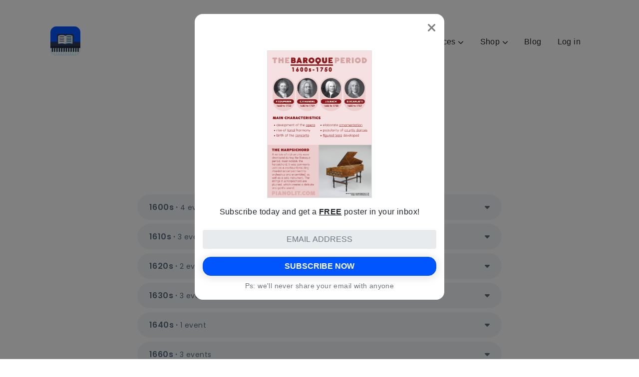

--- FILE ---
content_type: text/html; charset=UTF-8
request_url: https://my.pianolit.com/resources/timeline
body_size: 17153
content:
<!DOCTYPE html>
<html lang="en">
<head>
    <script>(function(w,d,s,l,i){w[l]=w[l]||[];w[l].push({'gtm.start':
new Date().getTime(),event:'gtm.js'});var f=d.getElementsByTagName(s)[0],
j=d.createElement(s),dl=l!='dataLayer'?'&l='+l:'';j.async=true;j.src=
'https://www.googletagmanager.com/gtm.js?id='+i+dl;f.parentNode.insertBefore(j,f);
})(window,document,'script','dataLayer','GTM-KJW7XGP');</script>
    <link rel="dns-prefetch" href="//fonts.gstatic.com">
<link href="https://fonts.googleapis.com/css?family=Poppins:400,600,800&display=swap" rel="stylesheet">    <script src="https://www.google.com/recaptcha/api.js" async defer></script>
<script>
	function onSubmit(token) {
		document.getElementById("register-form").submit();
		document.getElementById("crashcourse-form").submit();
		document.getElementById("feedback-subscription-form").submit();
		// document.getElementById("gift-subscription-form").submit();
	}
</script>
    <meta charset="utf-8">
    <meta name="viewport" content="width=device-width, initial-scale=1">

    <meta name="p:domain_verify" content="0e0049943817b0a70c40da75d3783d3a"/>
<meta name="apple-itunes-app" content="app-id=1435702585">    
    <link rel="apple-touch-icon" sizes="180x180" href="https://my.pianolit.com/apple-touch-icon.png">
<link rel="icon" type="image/png" sizes="32x32" href="https://my.pianolit.com/favicon-32x32.png">
<link rel="icon" type="image/png" sizes="16x16" href="https://my.pianolit.com/favicon-16x16.png">
<link rel="manifest" href="https://my.pianolit.com/site.webmanifest">
<link rel="mask-icon" href="https://my.pianolit.com/safari-pinned-tab.svg" color="#5bbad5">
<meta name="msapplication-TileColor" content="#da532c">
<meta name="theme-color" content="#1876f6">
    <meta name="csrf-token" content="496nenOBrSNVHXXgvT44QvIdu158qTjjlhvjeMCH">

    <title> Music Timeline | PianoLIT</title>

            <meta name="keywords" content="music history,music theory,timeline,composers,famous pieces,symphony">
<meta name="description" content="View the major music events in connection with world history">
<meta name="twitter:card" value="View the major music events in connection with world history">
<meta property="og:site_name" content="PianoLIT" />
<meta property="og:title" content="Music Timeline" />
<meta property="og:type" content="article" />
<meta property="og:url" content="https://my.pianolit.com/resources/timeline" />
<meta property="og:image" content="https://my.pianolit.com/images/misc/thumbnails/staff.jpg" />
<meta property="og:image:width" content="400" />
<meta property="og:image:height" content="245" />
<meta property="og:description" content="View the major music events in connection with world history" />
<meta property="article:published_time" content="2019-08-28 00:00:00">
<meta property="article:modified_time" content="2019-08-28 00:00:00">
<meta property="og:updated_time" content="2019-08-28 00:00:00">

<meta name="twitter:site" content="@litpiano">
<meta name="twitter:card" content="summary">
<meta name="twitter:image" content="https://my.pianolit.com/images/misc/thumbnails/staff.jpg">
<meta name="twitter:title" content="Music Timeline">
<meta name="twitter:description" content="View the major music events in connection with world history">
<meta name="twitter:app:country" content="US">
<meta name="twitter:app:name:iphone" content="PianoLIT">
<meta name="twitter:app:id:iphone" content="00000000">

<meta itemprop="name" content="Music Timeline"/>
<meta itemprop="headline" content="View the major music events in connection with world history"/>
<meta itemprop="description" content="View the major music events in connection with world history"/>
<meta itemprop="image" content="https://my.pianolit.com/images/misc/thumbnails/staff.jpg"/>
<meta itemprop="datePublished" content="2019-08-28 00:00:00"/>
<meta itemprop="dateModified" content="2019-08-28 00:00:00" />
<meta itemprop="author" content="PianoLIT"/>

<link rel="canonical" href="https://my.pianolit.com/resources/timeline" />    
    <link href="/css/app.css?id=554bbd478feadb69c499" rel="stylesheet">

    <script>
    window.app = {"csrfToken":"496nenOBrSNVHXXgvT44QvIdu158qTjjlhvjeMCH","url":"https:\/\/my.pianolit.com","user":null}</script>
    <style type="text/css">
.border-pill span {
  opacity: 0;
}

.border-pill:hover span {
  opacity: 1;
}
</style>
</head>

<body>
        
    <noscript><iframe src="https://www.googletagmanager.com/ns.html?id=GTM-KJW7XGP"
height="0" width="0" style="display:none;visibility:hidden"></iframe></noscript>


    
    <div id="app">

        <section id="webapp-banner" class="px-2 py-2 border-bottom mb-2 text-center alert-blue border-0" style="display: none;">
  Find your next favorite piece in our WebApp! <a target="_blank" href="https://my.pianolit.com" class="link-none"><strong><u>Login here</u></strong></a>
</section>

<header class="container">
    <nav class="navbar navbar-expand-lg navbar-light py-5">
  <a class="navbar-brand" href="https://pianolit.com">
      <div class="position-relative"
 >
<img src="https://my.pianolit.com/images/brand/app-icon.svg" alt="PianoLIT icon" class="mb-  " style="border-radius: 20%; width: 60px">
</div>  </a>
  <button class="navbar-toggler" type="button" data-toggle="collapse" data-target="#navbar-items">
    <div class="animated-icon2"><span></span><span></span><span></span><span></span></div>
  </button>

  <div class="collapse navbar-collapse" id="navbar-items">
    <ul class="navbar-nav ml-auto">

      <li class="nav-item dropdown mx-2">
  <a class="nav-link dropdown-toggle" href="#" id="navbarDropdown" role="button" data-toggle="dropdown">
    Tools
    <i title="Music Timeline | PianoLIT" 
	name=""
	class="fas 
		   fa-chevron-down 
		   text- 
		   fa- 
		   mr-0 
		   ml- 
		   "
	style=" font-size: 72%"></i>  </a>
  <div class="dropdown-menu py-2 px-3 rounded animated fadeInUp">
                  <label style="font-size: .9em" class="m-0 text-grey text-uppercase"><small>Theory</small></label>
      
                      <a class="nav-link p-0 ml-1" href="https://my.pianolit.com/tools/circle-of-fifths">Circle of Fifths</a>
                              <a class="nav-link p-0 ml-1" href="https://my.pianolit.com/tools/chord-finder">Chord Finder</a>
              
              <div class="dropdown-divider"></div>
                        <label style="font-size: .9em" class="m-0 text-grey text-uppercase"><small>Technique</small></label>
      
                      <a class="nav-link p-0 ml-1" href="https://my.pianolit.com/tools/scales">Scales</a>
                              <a class="nav-link p-0 ml-1" href="https://my.pianolit.com/tools/arpeggios">Arpeggios</a>
              
              <div class="dropdown-divider"></div>
                        <label style="font-size: .9em" class="m-0 text-grey text-uppercase"><small>For teachers</small></label>
      
                      <a class="nav-link p-0 ml-1" href="https://my.pianolit.com/tools/studio-policies">Studio Policy Generator</a>
                              <a class="nav-link p-0 ml-1" href="https://my.pianolit.com/tools/staff">Staff Generator</a>
              
            </div>
</li>
      <li class="nav-item dropdown mx-2">
  <a class="nav-link dropdown-toggle" href="#" id="navbarDropdown" role="button" data-toggle="dropdown">
    Resources
    <i title="Music Timeline | PianoLIT" 
	name=""
	class="fas 
		   fa-chevron-down 
		   text- 
		   fa- 
		   mr-0 
		   ml- 
		   "
	style=" font-size: 72%"></i>  </a>
  <div class="dropdown-menu py-2 px-3 rounded animated fadeInUp">
                  <label style="font-size: .9em" class="m-0 text-grey text-uppercase"><small>Learn</small></label>
      
                      <a class="nav-link p-0 ml-1" href="https://my.pianolit.com/crashcourses">Crash Courses</a>
                              <a class="nav-link p-0 ml-1" href="https://my.pianolit.com/resources/infographs">Infographics</a>
                              <a class="nav-link p-0 ml-1" href="https://my.pianolit.com/resources/timeline">Music Timeline</a>
                              <a class="nav-link p-0 ml-1" href="https://my.pianolit.com/composers/birthdays">Famous birthdays</a>
              
              <div class="dropdown-divider"></div>
                        <label style="font-size: .9em" class="m-0 text-grey text-uppercase"><small>Listen</small></label>
      
                      <a class="nav-link p-0 ml-1" href="https://my.pianolit.com/resources/great-pianists">Great Pianists</a>
              
              <div class="dropdown-divider"></div>
                        <label style="font-size: .9em" class="m-0 text-grey text-uppercase"><small>Games</small></label>
      
                      <a class="nav-link p-0 ml-1" href="https://my.pianolit.com/quizzes">Quizzes</a>
                              <a class="nav-link p-0 ml-1" href="https://my.pianolit.com/true-or-false">True or False</a>
                              <a class="nav-link p-0 ml-1" href="https://my.pianolit.com/riddles">Riddles</a>
              
            </div>
</li>  
      <li class="nav-item dropdown mx-2">
  <a class="nav-link dropdown-toggle" href="#" id="navbarDropdown" role="button" data-toggle="dropdown">
    Shop
    <i title="Music Timeline | PianoLIT" 
	name=""
	class="fas 
		   fa-chevron-down 
		   text- 
		   fa- 
		   mr-0 
		   ml- 
		   "
	style=" font-size: 72%"></i>  </a>
  <div class="dropdown-menu py-2 px-3 rounded animated fadeInUp">
          
                      <a class="nav-link p-0 ml-1" href="https://my.pianolit.com/ebooks">eBooks</a>
              
              <div class="dropdown-divider"></div>
                
                      <a class="nav-link p-0 ml-1" href="https://my.pianolit.com/escores">eScores</a>
              
            </div>
</li>
      <li class="nav-item mx-2">
	<a class="nav-link" href="https://my.pianolit.com/blog">Blog</a>
</li>
      

      
        <li class="nav-item mx-2">
	<a class="nav-link" href="https://my.pianolit.com/login">Log in</a>
</li>
      
      

    </ul>
  </div>
</nav></header>

        <main>

            
<div class="mb-4 text-center px-3">
		    	<div class="text-grey"><small>version 1.0</small></div>
    		    <h3>Music Timeline</h3>
		<div id="subtitle" class="text-grey">
		    <div class="mx-auto" style="max-width: 500px">View the major music events in connection with world history</div>
		</div>
	</div>

<div class="container mb-4">
	<div class="row mb-6">
		<div class="col-lg-8 col-md-8 col-12 mx-auto">
		<div class="d-flex flex-wrap flex-center mb-4">
    <button 
    data-target="#timeline-carousel"
    data-slide-to="0" 
    class="timeline-btn m-1 btn btn-teal">1600</button>
    <button 
    data-target="#timeline-carousel"
    data-slide-to="1" 
    class="timeline-btn m-1 btn btn-teal-outline">1700</button>
    <button 
    data-target="#timeline-carousel"
    data-slide-to="2" 
    class="timeline-btn m-1 btn btn-teal-outline">1800</button>
    <button 
    data-target="#timeline-carousel"
    data-slide-to="3" 
    class="timeline-btn m-1 btn btn-teal-outline">1900</button>
    <button 
    data-target="#timeline-carousel"
    data-slide-to="4" 
    class="timeline-btn m-1 btn btn-teal-outline">2000</button>
  </div>
<div id="timeline-carousel" class="carousel slide" data-interval="false" data-touch="false" data-ride="carousel">
  <div class="carousel-inner">
        <div class="carousel-item active">
      <div class="accordion" id="timeline-17th">
        <div class="mb-4">
	<h5 class="mb-3 text-center">The 17th Century</h5>
		<div class="card border-0 mb-2">
  <div class="alert-grey px-4 py-3 cursor-pointer border-pill" data-toggle="collapse" data-target="#timeline-1600" aria-expanded="true" aria-controls="timeline">
    <h6 class="mb-0 d-flex d-apart">
      <div>1600s &middot; <small>4 events</small><span class="ml-2 text-grey font-italic t-2"><small>click to show</small></span></div>
      <div><i class="fas fa-caret-down"></i></div>
    </h6>
  </div>
  <div id="timeline-1600" class="collapse mb-2" data-parent>
        <div class="px-4 pt-3 d-flex align-items-baseline">
	<a href="https://en.wikipedia.org/wiki/Don_Quixote" target="_blank" class="link-none">
	  <div style="white-space: nowrap;" class="rounded px-2 py-1 mr-2 alert-pink hover-shadow">
	  	<strong><i class="fas fa-book mr-2"></i>1605</strong>
	  </div>
	</a>
  <div>Miguel de Cervantes published &quot;Don Quixote de la Mancha&quot;.</div>
</div>        <div class="px-4 pt-3 d-flex align-items-baseline">
	<a href="https://en.wikipedia.org/wiki/Jamestown,_Virginia" target="_blank" class="link-none">
	  <div style="white-space: nowrap;" class="rounded px-2 py-1 mr-2 alert-blue hover-shadow">
	  	<strong><i class="fas fa-flag-usa mr-2"></i>1607</strong>
	  </div>
	</a>
  <div>Jamestown, Virginia, was established as the first permanent English colony on American mainland.</div>
</div>        <div class="px-4 pt-3 d-flex align-items-baseline">
	<a href="https://en.wikipedia.org/wiki/L%27Orfeo" target="_blank" class="link-none">
	  <div style="white-space: nowrap;" class="rounded px-2 py-1 mr-2 alert-orange hover-shadow">
	  	<strong><i class="fas fa-theater-masks mr-2"></i>1607</strong>
	  </div>
	</a>
  <div>First performance of Monteverdi&#039;s opera &quot;L&#039;Orfeo&quot;.</div>
</div>        <div class="px-4 pt-3 d-flex align-items-baseline">
	<a href="https://en.wikipedia.org/wiki/Kepler&#039;s_laws_of_planetary_motion" target="_blank" class="link-none">
	  <div style="white-space: nowrap;" class="rounded px-2 py-1 mr-2 alert-red hover-shadow">
	  	<strong><i class="fas fa-flask mr-2"></i>1609</strong>
	  </div>
	</a>
  <div>Johannes Kepler published his Laws of Planetary Motion which explained the movement of planets around the sun.</div>
</div>      </div>
</div>		<div class="card border-0 mb-2">
  <div class="alert-grey px-4 py-3 cursor-pointer border-pill" data-toggle="collapse" data-target="#timeline-1610" aria-expanded="true" aria-controls="timeline">
    <h6 class="mb-0 d-flex d-apart">
      <div>1610s &middot; <small>3 events</small><span class="ml-2 text-grey font-italic t-2"><small>click to show</small></span></div>
      <div><i class="fas fa-caret-down"></i></div>
    </h6>
  </div>
  <div id="timeline-1610" class="collapse mb-2" data-parent>
        <div class="px-4 pt-3 d-flex align-items-baseline">
	<a href="https://en.wikipedia.org/wiki/Galilean_moons" target="_blank" class="link-none">
	  <div style="white-space: nowrap;" class="rounded px-2 py-1 mr-2 alert-teal hover-shadow">
	  	<strong><i class="fas fa-globe-europe mr-2"></i>1610</strong>
	  </div>
	</a>
  <div>Jupiter&#039;s large moons Io, Europa, Ganymede, and Callisto were discovered by Galileo Galilei.</div>
</div>        <div class="px-4 pt-3 d-flex align-items-baseline">
	<a href="https://en.wikipedia.org/wiki/William_Shakespeare" target="_blank" class="link-none">
	  <div style="white-space: nowrap;" class="rounded px-2 py-1 mr-2 alert-grey hover-shadow">
	  	<strong><i class="fas fa-skull-crossbones mr-2"></i>1616</strong>
	  </div>
	</a>
  <div>William Shakespeare died.</div>
</div>        <div class="px-4 pt-3 d-flex align-items-baseline">
	<a href="https://en.wikipedia.org/wiki/Thirty_Years%27_War" target="_blank" class="link-none">
	  <div style="white-space: nowrap;" class="rounded px-2 py-1 mr-2 alert-teal hover-shadow">
	  	<strong><i class="fas fa-globe-europe mr-2"></i>1618</strong>
	  </div>
	</a>
  <div>The Thirty Years&#039; War, a revolt against Catholic oppression, started.</div>
</div>      </div>
</div>		<div class="card border-0 mb-2">
  <div class="alert-grey px-4 py-3 cursor-pointer border-pill" data-toggle="collapse" data-target="#timeline-1620" aria-expanded="true" aria-controls="timeline">
    <h6 class="mb-0 d-flex d-apart">
      <div>1620s &middot; <small>2 events</small><span class="ml-2 text-grey font-italic t-2"><small>click to show</small></span></div>
      <div><i class="fas fa-caret-down"></i></div>
    </h6>
  </div>
  <div id="timeline-1620" class="collapse mb-2" data-parent>
        <div class="px-4 pt-3 d-flex align-items-baseline">
	<a href="https://en.wikipedia.org/wiki/Plymouth_Rock" target="_blank" class="link-none">
	  <div style="white-space: nowrap;" class="rounded px-2 py-1 mr-2 alert-blue hover-shadow">
	  	<strong><i class="fas fa-flag-usa mr-2"></i>1620</strong>
	  </div>
	</a>
  <div>Pilgrims from England arrived at Plymouth, Massachusetts, on the Mayflower.</div>
</div>        <div class="px-4 pt-3 d-flex align-items-baseline">
	<a href="https://en.wikipedia.org/wiki/Peter_Minuit" target="_blank" class="link-none">
	  <div style="white-space: nowrap;" class="rounded px-2 py-1 mr-2 alert-teal hover-shadow">
	  	<strong><i class="fas fa-globe-europe mr-2"></i>1626</strong>
	  </div>
	</a>
  <div>Peter Minuit purchased Manhattan for the Dutch from Native Americans. The island was renamed New Amsterdam.</div>
</div>      </div>
</div>		<div class="card border-0 mb-2">
  <div class="alert-grey px-4 py-3 cursor-pointer border-pill" data-toggle="collapse" data-target="#timeline-1630" aria-expanded="true" aria-controls="timeline">
    <h6 class="mb-0 d-flex d-apart">
      <div>1630s &middot; <small>3 events</small><span class="ml-2 text-grey font-italic t-2"><small>click to show</small></span></div>
      <div><i class="fas fa-caret-down"></i></div>
    </h6>
  </div>
  <div id="timeline-1630" class="collapse mb-2" data-parent>
        <div class="px-4 pt-3 d-flex align-items-baseline">
	<a href="https://en.wikipedia.org/wiki/Taj_Mahal" target="_blank" class="link-none">
	  <div style="white-space: nowrap;" class="rounded px-2 py-1 mr-2 alert-teal hover-shadow">
	  	<strong><i class="fas fa-globe-europe mr-2"></i>1631</strong>
	  </div>
	</a>
  <div>The Taj Mahal was built in India.</div>
</div>        <div class="px-4 pt-3 d-flex align-items-baseline">
	<a href="https://en.wikipedia.org/wiki/Galileo_affair" target="_blank" class="link-none">
	  <div style="white-space: nowrap;" class="rounded px-2 py-1 mr-2 alert-teal hover-shadow">
	  	<strong><i class="fas fa-globe-europe mr-2"></i>1633</strong>
	  </div>
	</a>
  <div>Inquisition forced Galileo Galilei to retract his belief that the Earth revolved around the Sun.</div>
</div>        <div class="px-4 pt-3 d-flex align-items-baseline">
	<a href="https://en.wikipedia.org/wiki/Chi_soffre,_speri" target="_blank" class="link-none">
	  <div style="white-space: nowrap;" class="rounded px-2 py-1 mr-2 alert-orange hover-shadow">
	  	<strong><i class="fas fa-theater-masks mr-2"></i>1639</strong>
	  </div>
	</a>
  <div>The first comic opera &quot;Chi Soffre Speri&quot; by Virgilio Mazzocchi and Marco Marazzoli, premiered in Rome.</div>
</div>      </div>
</div>		<div class="card border-0 mb-2">
  <div class="alert-grey px-4 py-3 cursor-pointer border-pill" data-toggle="collapse" data-target="#timeline-1640" aria-expanded="true" aria-controls="timeline">
    <h6 class="mb-0 d-flex d-apart">
      <div>1640s &middot; <small>1 event</small><span class="ml-2 text-grey font-italic t-2"><small>click to show</small></span></div>
      <div><i class="fas fa-caret-down"></i></div>
    </h6>
  </div>
  <div id="timeline-1640" class="collapse mb-2" data-parent>
        <div class="px-4 pt-3 d-flex align-items-baseline">
	<a href="https://en.wikipedia.org/wiki/Thirty_Years%27_War" target="_blank" class="link-none">
	  <div style="white-space: nowrap;" class="rounded px-2 py-1 mr-2 alert-teal hover-shadow">
	  	<strong><i class="fas fa-globe-europe mr-2"></i>1648</strong>
	  </div>
	</a>
  <div>End of the Thirty Years&#039; War.</div>
</div>      </div>
</div>		<div class="card border-0 mb-2">
  <div class="alert-grey px-4 py-3 cursor-pointer border-pill" data-toggle="collapse" data-target="#timeline-1660" aria-expanded="true" aria-controls="timeline">
    <h6 class="mb-0 d-flex d-apart">
      <div>1660s &middot; <small>3 events</small><span class="ml-2 text-grey font-italic t-2"><small>click to show</small></span></div>
      <div><i class="fas fa-caret-down"></i></div>
    </h6>
  </div>
  <div id="timeline-1660" class="collapse mb-2" data-parent>
        <div class="px-4 pt-3 d-flex align-items-baseline">
	<a href="https://en.wikipedia.org/wiki/New_Amsterdam" target="_blank" class="link-none">
	  <div style="white-space: nowrap;" class="rounded px-2 py-1 mr-2 alert-blue hover-shadow">
	  	<strong><i class="fas fa-flag-usa mr-2"></i>1664</strong>
	  </div>
	</a>
  <div>The English seized New Amsterdam from the Dutch. The city was renamed New York.</div>
</div>        <div class="px-4 pt-3 d-flex align-items-baseline">
	<a href="https://en.wikipedia.org/wiki/Antonio_Stradivari#Stradivari_and_the_Cremonese_violin_making_school" target="_blank" class="link-none">
	  <div style="white-space: nowrap;" class="rounded px-2 py-1 mr-2 alert-teal hover-shadow">
	  	<strong><i class="fas fa-globe-europe mr-2"></i>1666</strong>
	  </div>
	</a>
  <div>Antonio Stradivari made his first signed violins in Cremona, Italy.</div>
</div>        <div class="px-4 pt-3 d-flex align-items-baseline">
	<a href="https://en.wikipedia.org/wiki/Paradise_Lost" target="_blank" class="link-none">
	  <div style="white-space: nowrap;" class="rounded px-2 py-1 mr-2 alert-pink hover-shadow">
	  	<strong><i class="fas fa-book mr-2"></i>1667</strong>
	  </div>
	</a>
  <div>Milton published &quot;Paradise Lost&quot;, widely considered the greatest epic poem in the English language.</div>
</div>      </div>
</div>		<div class="card border-0 mb-2">
  <div class="alert-grey px-4 py-3 cursor-pointer border-pill" data-toggle="collapse" data-target="#timeline-1680" aria-expanded="true" aria-controls="timeline">
    <h6 class="mb-0 d-flex d-apart">
      <div>1680s &middot; <small>9 events</small><span class="ml-2 text-grey font-italic t-2"><small>click to show</small></span></div>
      <div><i class="fas fa-caret-down"></i></div>
    </h6>
  </div>
  <div id="timeline-1680" class="collapse mb-2" data-parent>
        <div class="px-4 pt-3 d-flex align-items-baseline">
	<a href="Pennsylvania founded by William Penn." target="_blank" class="link-none">
	  <div style="white-space: nowrap;" class="rounded px-2 py-1 mr-2 alert-blue hover-shadow">
	  	<strong><i class="fas fa-flag-usa mr-2"></i>1682</strong>
	  </div>
	</a>
  <div>Pennsylvania founded by William Penn.</div>
</div>        <div class="px-4 pt-3 d-flex align-items-baseline">
	<a href="https://wikipedia.com/wiki/Jean-Philippe Rameau" target="_blank" class="link-none">
	  <div style="white-space: nowrap;" class="rounded px-2 py-1 mr-2 alert-yellow hover-shadow">
	  	<strong><i class="fas fa-birthday-cake mr-2"></i>1683</strong>
	  </div>
	</a>
  <div>Jean-Philippe Rameau was born.</div>
</div>        <div class="px-4 pt-3 d-flex align-items-baseline">
	<a href="https://en.wikipedia.org/wiki/Leibniz%E2%80%93Newton_calculus_controversy" target="_blank" class="link-none">
	  <div style="white-space: nowrap;" class="rounded px-2 py-1 mr-2 alert-red hover-shadow">
	  	<strong><i class="fas fa-flask mr-2"></i>1684</strong>
	  </div>
	</a>
  <div>Gottfried Wilhelm Leibniz discovered calculus.</div>
</div>        <div class="px-4 pt-3 d-flex align-items-baseline">
	<a href="https://wikipedia.com/wiki/Johann Sebastian Bach" target="_blank" class="link-none">
	  <div style="white-space: nowrap;" class="rounded px-2 py-1 mr-2 alert-yellow hover-shadow">
	  	<strong><i class="fas fa-birthday-cake mr-2"></i>1685</strong>
	  </div>
	</a>
  <div>Johann Sebastian Bach was born.</div>
</div>        <div class="px-4 pt-3 d-flex align-items-baseline">
	<a href="https://wikipedia.com/wiki/Domenico Scarlatti" target="_blank" class="link-none">
	  <div style="white-space: nowrap;" class="rounded px-2 py-1 mr-2 alert-yellow hover-shadow">
	  	<strong><i class="fas fa-birthday-cake mr-2"></i>1685</strong>
	  </div>
	</a>
  <div>Domenico Scarlatti was born.</div>
</div>        <div class="px-4 pt-3 d-flex align-items-baseline">
	<a href="https://wikipedia.com/wiki/George Frideric Handel" target="_blank" class="link-none">
	  <div style="white-space: nowrap;" class="rounded px-2 py-1 mr-2 alert-yellow hover-shadow">
	  	<strong><i class="fas fa-birthday-cake mr-2"></i>1685</strong>
	  </div>
	</a>
  <div>George Frideric Handel was born.</div>
</div>        <div class="px-4 pt-3 d-flex align-items-baseline">
	<a href="https://en.wikipedia.org/wiki/Philosophi%C3%A6_Naturalis_Principia_Mathematica" target="_blank" class="link-none">
	  <div style="white-space: nowrap;" class="rounded px-2 py-1 mr-2 alert-red hover-shadow">
	  	<strong><i class="fas fa-flask mr-2"></i>1687</strong>
	  </div>
	</a>
  <div>Isaac Newton&#039;s Principia was first published.</div>
</div>        <div class="px-4 pt-3 d-flex align-items-baseline">
	<a href="https://en.wikipedia.org/wiki/Dido_and_Aeneas" target="_blank" class="link-none">
	  <div style="white-space: nowrap;" class="rounded px-2 py-1 mr-2 alert-orange hover-shadow">
	  	<strong><i class="fas fa-theater-masks mr-2"></i>1689</strong>
	  </div>
	</a>
  <div>Henry Purcell&#039;s Dido and Aeneas premiered in London.</div>
</div>        <div class="px-4 pt-3 d-flex align-items-baseline">
	<a href="https://en.wikipedia.org/wiki/Peter_the_Great" target="_blank" class="link-none">
	  <div style="white-space: nowrap;" class="rounded px-2 py-1 mr-2 alert-teal hover-shadow">
	  	<strong><i class="fas fa-globe-europe mr-2"></i>1689</strong>
	  </div>
	</a>
  <div>Peter the Great became Czar of Russia and attempted to westernize nation and build Russia as a military power.</div>
</div>      </div>
</div>		<div class="card border-0 mb-2">
  <div class="alert-grey px-4 py-3 cursor-pointer border-pill" data-toggle="collapse" data-target="#timeline-1690" aria-expanded="true" aria-controls="timeline">
    <h6 class="mb-0 d-flex d-apart">
      <div>1690s &middot; <small>1 event</small><span class="ml-2 text-grey font-italic t-2"><small>click to show</small></span></div>
      <div><i class="fas fa-caret-down"></i></div>
    </h6>
  </div>
  <div id="timeline-1690" class="collapse mb-2" data-parent>
        <div class="px-4 pt-3 d-flex align-items-baseline">
	<a href="https://en.wikipedia.org/wiki/Louisiana_(New_France)" target="_blank" class="link-none">
	  <div style="white-space: nowrap;" class="rounded px-2 py-1 mr-2 alert-blue hover-shadow">
	  	<strong><i class="fas fa-flag-usa mr-2"></i>1699</strong>
	  </div>
	</a>
  <div>French settlers moved into Mississippi and Louisiana.</div>
</div>      </div>
</div>	</div>      </div>
    </div>
        <div class="carousel-item ">
      <div class="accordion" id="timeline-18th">
        <div class="mb-4">
	<h5 class="mb-3 text-center">The 18th Century</h5>
		<div class="card border-0 mb-2">
  <div class="alert-grey px-4 py-3 cursor-pointer border-pill" data-toggle="collapse" data-target="#timeline-1700" aria-expanded="true" aria-controls="timeline">
    <h6 class="mb-0 d-flex d-apart">
      <div>1700s &middot; <small>4 events</small><span class="ml-2 text-grey font-italic t-2"><small>click to show</small></span></div>
      <div><i class="fas fa-caret-down"></i></div>
    </h6>
  </div>
  <div id="timeline-1700" class="collapse mb-2" data-parent>
        <div class="px-4 pt-3 d-flex align-items-baseline">
	<a href="Saint Petersburg" target="_blank" class="link-none">
	  <div style="white-space: nowrap;" class="rounded px-2 py-1 mr-2 alert-teal hover-shadow">
	  	<strong><i class="fas fa-globe-europe mr-2"></i>1703</strong>
	  </div>
	</a>
  <div>Saint Petersburg was founded by Peter the Great; it remained the Russian capital until 1918.</div>
</div>        <div class="px-4 pt-3 d-flex align-items-baseline">
	<a href="https://en.wikipedia.org/wiki/Almira" target="_blank" class="link-none">
	  <div style="white-space: nowrap;" class="rounded px-2 py-1 mr-2 alert-orange hover-shadow">
	  	<strong><i class="fas fa-theater-masks mr-2"></i>1705</strong>
	  </div>
	</a>
  <div>George Frideric Handel&#039;s first opera, Almira, premiered in Hamburg, Germany.</div>
</div>        <div class="px-4 pt-3 d-flex align-items-baseline">
	<a href="https://en.wikipedia.org/wiki/Benjamin_Franklin" target="_blank" class="link-none">
	  <div style="white-space: nowrap;" class="rounded px-2 py-1 mr-2 alert-yellow hover-shadow">
	  	<strong><i class="fas fa-birthday-cake mr-2"></i>1706</strong>
	  </div>
	</a>
  <div>Benjamin Franklin was born in Boston, Massachusetts.</div>
</div>        <div class="px-4 pt-3 d-flex align-items-baseline">
	<a href="https://en.wikipedia.org/wiki/Kingdom_of_Great_Britain" target="_blank" class="link-none">
	  <div style="white-space: nowrap;" class="rounded px-2 py-1 mr-2 alert-teal hover-shadow">
	  	<strong><i class="fas fa-globe-europe mr-2"></i>1707</strong>
	  </div>
	</a>
  <div>Kingdom of Great Britain was formed.</div>
</div>      </div>
</div>		<div class="card border-0 mb-2">
  <div class="alert-grey px-4 py-3 cursor-pointer border-pill" data-toggle="collapse" data-target="#timeline-1710" aria-expanded="true" aria-controls="timeline">
    <h6 class="mb-0 d-flex d-apart">
      <div>1710s &middot; <small>1 event</small><span class="ml-2 text-grey font-italic t-2"><small>click to show</small></span></div>
      <div><i class="fas fa-caret-down"></i></div>
    </h6>
  </div>
  <div id="timeline-1710" class="collapse mb-2" data-parent>
        <div class="px-4 pt-3 d-flex align-items-baseline">
	<a href="https://en.wikipedia.org/wiki/Water_Music" target="_blank" class="link-none">
	  <div style="white-space: nowrap;" class="rounded px-2 py-1 mr-2 alert-indigo hover-shadow">
	  	<strong><i class="fas fa-feather-alt mr-2"></i>1717</strong>
	  </div>
	</a>
  <div>Water Music was composed by G.F. Handel.</div>
</div>      </div>
</div>		<div class="card border-0 mb-2">
  <div class="alert-grey px-4 py-3 cursor-pointer border-pill" data-toggle="collapse" data-target="#timeline-1720" aria-expanded="true" aria-controls="timeline">
    <h6 class="mb-0 d-flex d-apart">
      <div>1720s &middot; <small>4 events</small><span class="ml-2 text-grey font-italic t-2"><small>click to show</small></span></div>
      <div><i class="fas fa-caret-down"></i></div>
    </h6>
  </div>
  <div id="timeline-1720" class="collapse mb-2" data-parent>
        <div class="px-4 pt-3 d-flex align-items-baseline">
	<a href="https://en.wikipedia.org/wiki/Brandenburg_Concertos" target="_blank" class="link-none">
	  <div style="white-space: nowrap;" class="rounded px-2 py-1 mr-2 alert-indigo hover-shadow">
	  	<strong><i class="fas fa-feather-alt mr-2"></i>1720</strong>
	  </div>
	</a>
  <div>J.S. Bach presented his Brandenburg Concertos to Christian Ludwig, a military commander at Brandenburg-Schwedt.</div>
</div>        <div class="px-4 pt-3 d-flex align-items-baseline">
	<a href="https://en.wikipedia.org/wiki/The_Four_Seasons_(Vivaldi)" target="_blank" class="link-none">
	  <div style="white-space: nowrap;" class="rounded px-2 py-1 mr-2 alert-indigo hover-shadow">
	  	<strong><i class="fas fa-feather-alt mr-2"></i>1723</strong>
	  </div>
	</a>
  <div>A. Vivaldi composed The Four Seasons.</div>
</div>        <div class="px-4 pt-3 d-flex align-items-baseline">
	<a href="https://en.wikipedia.org/wiki/The_Four_Seasons_(Vivaldi)" target="_blank" class="link-none">
	  <div style="white-space: nowrap;" class="rounded px-2 py-1 mr-2 alert-indigo hover-shadow">
	  	<strong><i class="fas fa-feather-alt mr-2"></i>1727</strong>
	  </div>
	</a>
  <div>Johann Sebastian Bach finished his St Matthew Passion.</div>
</div>        <div class="px-4 pt-3 d-flex align-items-baseline">
	<a href="https://en.wikipedia.org/wiki/Philosophi%C3%A6_Naturalis_Principia_Mathematica" target="_blank" class="link-none">
	  <div style="white-space: nowrap;" class="rounded px-2 py-1 mr-2 alert-teal hover-shadow">
	  	<strong><i class="fas fa-globe-europe mr-2"></i>1729</strong>
	  </div>
	</a>
  <div>Isaac Newton&#039;s Principia was translated from Latin into English.</div>
</div>      </div>
</div>		<div class="card border-0 mb-2">
  <div class="alert-grey px-4 py-3 cursor-pointer border-pill" data-toggle="collapse" data-target="#timeline-1730" aria-expanded="true" aria-controls="timeline">
    <h6 class="mb-0 d-flex d-apart">
      <div>1730s &middot; <small>2 events</small><span class="ml-2 text-grey font-italic t-2"><small>click to show</small></span></div>
      <div><i class="fas fa-caret-down"></i></div>
    </h6>
  </div>
  <div id="timeline-1730" class="collapse mb-2" data-parent>
        <div class="px-4 pt-3 d-flex align-items-baseline">
	<a href="George Washington" target="_blank" class="link-none">
	  <div style="white-space: nowrap;" class="rounded px-2 py-1 mr-2 alert-yellow hover-shadow">
	  	<strong><i class="fas fa-birthday-cake mr-2"></i>1732</strong>
	  </div>
	</a>
  <div>George Washington was born in Westmoreland County, Virginia.</div>
</div>        <div class="px-4 pt-3 d-flex align-items-baseline">
	<a href="https://wikipedia.com/wiki/Joseph Haydn" target="_blank" class="link-none">
	  <div style="white-space: nowrap;" class="rounded px-2 py-1 mr-2 alert-yellow hover-shadow">
	  	<strong><i class="fas fa-birthday-cake mr-2"></i>1732</strong>
	  </div>
	</a>
  <div>Joseph Haydn was born.</div>
</div>      </div>
</div>		<div class="card border-0 mb-2">
  <div class="alert-grey px-4 py-3 cursor-pointer border-pill" data-toggle="collapse" data-target="#timeline-1740" aria-expanded="true" aria-controls="timeline">
    <h6 class="mb-0 d-flex d-apart">
      <div>1740s &middot; <small>1 event</small><span class="ml-2 text-grey font-italic t-2"><small>click to show</small></span></div>
      <div><i class="fas fa-caret-down"></i></div>
    </h6>
  </div>
  <div id="timeline-1740" class="collapse mb-2" data-parent>
        <div class="px-4 pt-3 d-flex align-items-baseline">
	<a href="https://en.wikipedia.org/wiki/Vitus_Bering" target="_blank" class="link-none">
	  <div style="white-space: nowrap;" class="rounded px-2 py-1 mr-2 alert-blue hover-shadow">
	  	<strong><i class="fas fa-flag-usa mr-2"></i>1740</strong>
	  </div>
	</a>
  <div>Capt. Vitus Bering discovered Alaska.</div>
</div>      </div>
</div>		<div class="card border-0 mb-2">
  <div class="alert-grey px-4 py-3 cursor-pointer border-pill" data-toggle="collapse" data-target="#timeline-1750" aria-expanded="true" aria-controls="timeline">
    <h6 class="mb-0 d-flex d-apart">
      <div>1750s &middot; <small>5 events</small><span class="ml-2 text-grey font-italic t-2"><small>click to show</small></span></div>
      <div><i class="fas fa-caret-down"></i></div>
    </h6>
  </div>
  <div id="timeline-1750" class="collapse mb-2" data-parent>
        <div class="px-4 pt-3 d-flex align-items-baseline">
	<a href="https://wikipedia.com/wiki/Johann Sebastian Bach" target="_blank" class="link-none">
	  <div style="white-space: nowrap;" class="rounded px-2 py-1 mr-2 alert-grey hover-shadow">
	  	<strong><i class="fas fa-skull-crossbones mr-2"></i>1750</strong>
	  </div>
	</a>
  <div>Johann Sebastian Bach died.</div>
</div>        <div class="px-4 pt-3 d-flex align-items-baseline">
	<a href="https://wikipedia.com/wiki/Wolfgang Amadeus Mozart" target="_blank" class="link-none">
	  <div style="white-space: nowrap;" class="rounded px-2 py-1 mr-2 alert-yellow hover-shadow">
	  	<strong><i class="fas fa-birthday-cake mr-2"></i>1756</strong>
	  </div>
	</a>
  <div>Wolfgang Amadeus Mozart was born.</div>
</div>        <div class="px-4 pt-3 d-flex align-items-baseline">
	<a href="https://en.wikipedia.org/wiki/Battle_of_Plassey" target="_blank" class="link-none">
	  <div style="white-space: nowrap;" class="rounded px-2 py-1 mr-2 alert-teal hover-shadow">
	  	<strong><i class="fas fa-globe-europe mr-2"></i>1757</strong>
	  </div>
	</a>
  <div>Beginning of British Empire in India.</div>
</div>        <div class="px-4 pt-3 d-flex align-items-baseline">
	<a href="https://wikipedia.com/wiki/Domenico Scarlatti" target="_blank" class="link-none">
	  <div style="white-space: nowrap;" class="rounded px-2 py-1 mr-2 alert-grey hover-shadow">
	  	<strong><i class="fas fa-skull-crossbones mr-2"></i>1757</strong>
	  </div>
	</a>
  <div>Domenico Scarlatti died.</div>
</div>        <div class="px-4 pt-3 d-flex align-items-baseline">
	<a href="https://wikipedia.com/wiki/George Frideric Handel" target="_blank" class="link-none">
	  <div style="white-space: nowrap;" class="rounded px-2 py-1 mr-2 alert-grey hover-shadow">
	  	<strong><i class="fas fa-skull-crossbones mr-2"></i>1759</strong>
	  </div>
	</a>
  <div>George Frideric Handel died.</div>
</div>      </div>
</div>		<div class="card border-0 mb-2">
  <div class="alert-grey px-4 py-3 cursor-pointer border-pill" data-toggle="collapse" data-target="#timeline-1760" aria-expanded="true" aria-controls="timeline">
    <h6 class="mb-0 d-flex d-apart">
      <div>1760s &middot; <small>6 events</small><span class="ml-2 text-grey font-italic t-2"><small>click to show</small></span></div>
      <div><i class="fas fa-caret-down"></i></div>
    </h6>
  </div>
  <div id="timeline-1760" class="collapse mb-2" data-parent>
        <div class="px-4 pt-3 d-flex align-items-baseline">
	<a href="https://en.wikipedia.org/wiki/Wolfgang_Amadeus_Mozart" target="_blank" class="link-none">
	  <div style="white-space: nowrap;" class="rounded px-2 py-1 mr-2 alert-teal hover-shadow">
	  	<strong><i class="fas fa-globe-europe mr-2"></i>1762</strong>
	  </div>
	</a>
  <div>Mozart toured Europe as six-year-old prodigy.</div>
</div>        <div class="px-4 pt-3 d-flex align-items-baseline">
	<a href="https://en.wikipedia.org/wiki/Orfeo_ed_Euridice" target="_blank" class="link-none">
	  <div style="white-space: nowrap;" class="rounded px-2 py-1 mr-2 alert-orange hover-shadow">
	  	<strong><i class="fas fa-theater-masks mr-2"></i>1762</strong>
	  </div>
	</a>
  <div>C.W. Gluck&#039;s Orfeo ed Euridice premiered in Vienna.</div>
</div>        <div class="px-4 pt-3 d-flex align-items-baseline">
	<a href="https://en.wikipedia.org/wiki/Auguste_Chouteau" target="_blank" class="link-none">
	  <div style="white-space: nowrap;" class="rounded px-2 py-1 mr-2 alert-blue hover-shadow">
	  	<strong><i class="fas fa-flag-usa mr-2"></i>1764</strong>
	  </div>
	</a>
  <div>A French trading company establishes a trading post on the Mississippi River, to be known as St. Louis.</div>
</div>        <div class="px-4 pt-3 d-flex align-items-baseline">
	<a href="https://wikipedia.com/wiki/Jean-Philippe Rameau" target="_blank" class="link-none">
	  <div style="white-space: nowrap;" class="rounded px-2 py-1 mr-2 alert-grey hover-shadow">
	  	<strong><i class="fas fa-skull-crossbones mr-2"></i>1764</strong>
	  </div>
	</a>
  <div>Jean-Philippe Rameau died.</div>
</div>        <div class="px-4 pt-3 d-flex align-items-baseline">
	<a href="https://en.wikipedia.org/wiki/Tahiti#First_European_visits" target="_blank" class="link-none">
	  <div style="white-space: nowrap;" class="rounded px-2 py-1 mr-2 alert-teal hover-shadow">
	  	<strong><i class="fas fa-globe-europe mr-2"></i>1768</strong>
	  </div>
	</a>
  <div>The French explorer Louis Bougainville &quot;discovers&quot; Tahiti and claims it for King Louis XV of France, though it had already been sighted by Europeans.</div>
</div>        <div class="px-4 pt-3 d-flex align-items-baseline">
	<a href="https://en.wikipedia.org/wiki/Napoleon" target="_blank" class="link-none">
	  <div style="white-space: nowrap;" class="rounded px-2 py-1 mr-2 alert-yellow hover-shadow">
	  	<strong><i class="fas fa-birthday-cake mr-2"></i>1769</strong>
	  </div>
	</a>
  <div>Napoleon Bonaparte was born.</div>
</div>      </div>
</div>		<div class="card border-0 mb-2">
  <div class="alert-grey px-4 py-3 cursor-pointer border-pill" data-toggle="collapse" data-target="#timeline-1770" aria-expanded="true" aria-controls="timeline">
    <h6 class="mb-0 d-flex d-apart">
      <div>1770s &middot; <small>5 events</small><span class="ml-2 text-grey font-italic t-2"><small>click to show</small></span></div>
      <div><i class="fas fa-caret-down"></i></div>
    </h6>
  </div>
  <div id="timeline-1770" class="collapse mb-2" data-parent>
        <div class="px-4 pt-3 d-flex align-items-baseline">
	<a href="https://en.wikipedia.org/wiki/First_voyage_of_James_Cook#Australian_coast" target="_blank" class="link-none">
	  <div style="white-space: nowrap;" class="rounded px-2 py-1 mr-2 alert-teal hover-shadow">
	  	<strong><i class="fas fa-globe-europe mr-2"></i>1770</strong>
	  </div>
	</a>
  <div>English explorer James Cook sights the East Coast of Australia. He lands at Botany Bay and claims the land for England.</div>
</div>        <div class="px-4 pt-3 d-flex align-items-baseline">
	<a href="https://wikipedia.com/wiki/Ludwig Van Beethoven" target="_blank" class="link-none">
	  <div style="white-space: nowrap;" class="rounded px-2 py-1 mr-2 alert-yellow hover-shadow">
	  	<strong><i class="fas fa-birthday-cake mr-2"></i>1770</strong>
	  </div>
	</a>
  <div>Ludwig Van Beethoven was born.</div>
</div>        <div class="px-4 pt-3 d-flex align-items-baseline">
	<a href="https://en.wikipedia.org/wiki/Nitrogen" target="_blank" class="link-none">
	  <div style="white-space: nowrap;" class="rounded px-2 py-1 mr-2 alert-teal hover-shadow">
	  	<strong><i class="fas fa-globe-europe mr-2"></i>1772</strong>
	  </div>
	</a>
  <div>Joseph Priestley and Daniel Rutherford independently discovered nitrogen.</div>
</div>        <div class="px-4 pt-3 d-flex align-items-baseline">
	<a href="https://en.wikipedia.org/wiki/Battles_of_Lexington_and_Concord" target="_blank" class="link-none">
	  <div style="white-space: nowrap;" class="rounded px-2 py-1 mr-2 alert-blue hover-shadow">
	  	<strong><i class="fas fa-flag-usa mr-2"></i>1775</strong>
	  </div>
	</a>
  <div>The American Revolution began with battle of Lexington and Concord.</div>
</div>        <div class="px-4 pt-3 d-flex align-items-baseline">
	<a href="https://en.wikipedia.org/wiki/Treaty_of_Alliance_(1778)" target="_blank" class="link-none">
	  <div style="white-space: nowrap;" class="rounded px-2 py-1 mr-2 alert-blue hover-shadow">
	  	<strong><i class="fas fa-flag-usa mr-2"></i>1778</strong>
	  </div>
	</a>
  <div>France Signs Treaty of Alliance with U.S., recognizing its independence.</div>
</div>      </div>
</div>		<div class="card border-0 mb-2">
  <div class="alert-grey px-4 py-3 cursor-pointer border-pill" data-toggle="collapse" data-target="#timeline-1780" aria-expanded="true" aria-controls="timeline">
    <h6 class="mb-0 d-flex d-apart">
      <div>1780s &middot; <small>6 events</small><span class="ml-2 text-grey font-italic t-2"><small>click to show</small></span></div>
      <div><i class="fas fa-caret-down"></i></div>
    </h6>
  </div>
  <div id="timeline-1780" class="collapse mb-2" data-parent>
        <div class="px-4 pt-3 d-flex align-items-baseline">
	<a href="https://en.wikipedia.org/wiki/Critique_of_Pure_Reason" target="_blank" class="link-none">
	  <div style="white-space: nowrap;" class="rounded px-2 py-1 mr-2 alert-pink hover-shadow">
	  	<strong><i class="fas fa-book mr-2"></i>1781</strong>
	  </div>
	</a>
  <div>Immanuel Kant published the first edition of the &quot;Critique of Pure Reason&quot;.</div>
</div>        <div class="px-4 pt-3 d-flex align-items-baseline">
	<a href="https://en.wikipedia.org/wiki/Uranus" target="_blank" class="link-none">
	  <div style="white-space: nowrap;" class="rounded px-2 py-1 mr-2 alert-teal hover-shadow">
	  	<strong><i class="fas fa-globe-europe mr-2"></i>1781</strong>
	  </div>
	</a>
  <div>Sir William Herschel discovered the planet Uranus.</div>
</div>        <div class="px-4 pt-3 d-flex align-items-baseline">
	<a href="https://en.wikipedia.org/wiki/Constitution_of_the_United_States" target="_blank" class="link-none">
	  <div style="white-space: nowrap;" class="rounded px-2 py-1 mr-2 alert-blue hover-shadow">
	  	<strong><i class="fas fa-flag-usa mr-2"></i>1787</strong>
	  </div>
	</a>
  <div>The Constitution of the United States was created.</div>
</div>        <div class="px-4 pt-3 d-flex align-items-baseline">
	<a href="https://en.wikipedia.org/wiki/Don_Giovanni" target="_blank" class="link-none">
	  <div style="white-space: nowrap;" class="rounded px-2 py-1 mr-2 alert-orange hover-shadow">
	  	<strong><i class="fas fa-theater-masks mr-2"></i>1787</strong>
	  </div>
	</a>
  <div>Mozart&#039;s Don Giovanni premiered in Prague.</div>
</div>        <div class="px-4 pt-3 d-flex align-items-baseline">
	<a href="https://en.wikipedia.org/wiki/Storming_of_the_Bastille" target="_blank" class="link-none">
	  <div style="white-space: nowrap;" class="rounded px-2 py-1 mr-2 alert-teal hover-shadow">
	  	<strong><i class="fas fa-globe-europe mr-2"></i>1789</strong>
	  </div>
	</a>
  <div>French Revolution began with the storming of the Bastille.</div>
</div>        <div class="px-4 pt-3 d-flex align-items-baseline">
	<a href="https://en.wikipedia.org/wiki/1788%E2%80%9389_United_States_presidential_election" target="_blank" class="link-none">
	  <div style="white-space: nowrap;" class="rounded px-2 py-1 mr-2 alert-blue hover-shadow">
	  	<strong><i class="fas fa-flag-usa mr-2"></i>1789</strong>
	  </div>
	</a>
  <div>George Washington elected president of the US with all 69 votes of the Electoral College.</div>
</div>      </div>
</div>		<div class="card border-0 mb-2">
  <div class="alert-grey px-4 py-3 cursor-pointer border-pill" data-toggle="collapse" data-target="#timeline-1790" aria-expanded="true" aria-controls="timeline">
    <h6 class="mb-0 d-flex d-apart">
      <div>1790s &middot; <small>9 events</small><span class="ml-2 text-grey font-italic t-2"><small>click to show</small></span></div>
      <div><i class="fas fa-caret-down"></i></div>
    </h6>
  </div>
  <div id="timeline-1790" class="collapse mb-2" data-parent>
        <div class="px-4 pt-3 d-flex align-items-baseline">
	<a href="https://en.wikipedia.org/wiki/Benjamin_Franklin" target="_blank" class="link-none">
	  <div style="white-space: nowrap;" class="rounded px-2 py-1 mr-2 alert-grey hover-shadow">
	  	<strong><i class="fas fa-skull-crossbones mr-2"></i>1790</strong>
	  </div>
	</a>
  <div>Benjamin Franklin died in Philadelphia, Pennsylvania.</div>
</div>        <div class="px-4 pt-3 d-flex align-items-baseline">
	<a href="https://en.wikipedia.org/wiki/United_States_Bill_of_Rights" target="_blank" class="link-none">
	  <div style="white-space: nowrap;" class="rounded px-2 py-1 mr-2 alert-blue hover-shadow">
	  	<strong><i class="fas fa-flag-usa mr-2"></i>1791</strong>
	  </div>
	</a>
  <div>U.S. Bill of Rights ratified.</div>
</div>        <div class="px-4 pt-3 d-flex align-items-baseline">
	<a href="https://wikipedia.com/wiki/Wolfgang Amadeus Mozart" target="_blank" class="link-none">
	  <div style="white-space: nowrap;" class="rounded px-2 py-1 mr-2 alert-grey hover-shadow">
	  	<strong><i class="fas fa-skull-crossbones mr-2"></i>1791</strong>
	  </div>
	</a>
  <div>Wolfgang Amadeus Mozart died.</div>
</div>        <div class="px-4 pt-3 d-flex align-items-baseline">
	<a href="https://en.wikipedia.org/wiki/Reign_of_Terror" target="_blank" class="link-none">
	  <div style="white-space: nowrap;" class="rounded px-2 py-1 mr-2 alert-teal hover-shadow">
	  	<strong><i class="fas fa-globe-europe mr-2"></i>1793</strong>
	  </div>
	</a>
  <div>Louis XVI and Marie Antoinette executed. Reign of Terror began in France.</div>
</div>        <div class="px-4 pt-3 d-flex align-items-baseline">
	<a href="https://en.wikipedia.org/wiki/Piano_Sonata_No._1_(Beethoven)" target="_blank" class="link-none">
	  <div style="white-space: nowrap;" class="rounded px-2 py-1 mr-2 alert-indigo hover-shadow">
	  	<strong><i class="fas fa-feather-alt mr-2"></i>1795</strong>
	  </div>
	</a>
  <div>L.V. Beethoven published his first piano sonatas Opus 2, dedicated to J. Haydn.</div>
</div>        <div class="px-4 pt-3 d-flex align-items-baseline">
	<a href="https://wikipedia.com/wiki/Franz Schubert" target="_blank" class="link-none">
	  <div style="white-space: nowrap;" class="rounded px-2 py-1 mr-2 alert-yellow hover-shadow">
	  	<strong><i class="fas fa-birthday-cake mr-2"></i>1797</strong>
	  </div>
	</a>
  <div>Franz Schubert was born.</div>
</div>        <div class="px-4 pt-3 d-flex align-items-baseline">
	<a href="https://en.wikipedia.org/wiki/United_States_Department_of_the_Navy" target="_blank" class="link-none">
	  <div style="white-space: nowrap;" class="rounded px-2 py-1 mr-2 alert-blue hover-shadow">
	  	<strong><i class="fas fa-flag-usa mr-2"></i>1798</strong>
	  </div>
	</a>
  <div>U.S. Navy Department established.</div>
</div>        <div class="px-4 pt-3 d-flex align-items-baseline">
	<a href="https://en.wikipedia.org/wiki/Rosetta_Stone" target="_blank" class="link-none">
	  <div style="white-space: nowrap;" class="rounded px-2 py-1 mr-2 alert-teal hover-shadow">
	  	<strong><i class="fas fa-globe-europe mr-2"></i>1799</strong>
	  </div>
	</a>
  <div>Rosetta Stone discovered in Egypt.</div>
</div>        <div class="px-4 pt-3 d-flex align-items-baseline">
	<a href="https://en.wikipedia.org/wiki/George_Washington" target="_blank" class="link-none">
	  <div style="white-space: nowrap;" class="rounded px-2 py-1 mr-2 alert-grey hover-shadow">
	  	<strong><i class="fas fa-skull-crossbones mr-2"></i>1799</strong>
	  </div>
	</a>
  <div>George Washington died in Mt Vernon, Virginia.</div>
</div>      </div>
</div>	</div>      </div>
    </div>
        <div class="carousel-item ">
      <div class="accordion" id="timeline-19th">
        <div class="mb-4">
	<h5 class="mb-3 text-center">The 19th Century</h5>
		<div class="card border-0 mb-2">
  <div class="alert-grey px-4 py-3 cursor-pointer border-pill" data-toggle="collapse" data-target="#timeline-1800" aria-expanded="true" aria-controls="timeline">
    <h6 class="mb-0 d-flex d-apart">
      <div>1800s &middot; <small>8 events</small><span class="ml-2 text-grey font-italic t-2"><small>click to show</small></span></div>
      <div><i class="fas fa-caret-down"></i></div>
    </h6>
  </div>
  <div id="timeline-1800" class="collapse mb-2" data-parent>
        <div class="px-4 pt-3 d-flex align-items-baseline">
	<a href="https://en.wikipedia.org/wiki/Louisiana_Purchase" target="_blank" class="link-none">
	  <div style="white-space: nowrap;" class="rounded px-2 py-1 mr-2 alert-blue hover-shadow">
	  	<strong><i class="fas fa-flag-usa mr-2"></i>1803</strong>
	  </div>
	</a>
  <div>U.S. negotiates Louisiana Purchase from France for $15 million.</div>
</div>        <div class="px-4 pt-3 d-flex align-items-baseline">
	<a href="https://en.wikipedia.org/wiki/Symphony_No._3_(Beethoven)" target="_blank" class="link-none">
	  <div style="white-space: nowrap;" class="rounded px-2 py-1 mr-2 alert-indigo hover-shadow">
	  	<strong><i class="fas fa-feather-alt mr-2"></i>1804</strong>
	  </div>
	</a>
  <div>L.V. Beethoven finishes his &quot;Eroica&quot; Symphony Opus 55.</div>
</div>        <div class="px-4 pt-3 d-flex align-items-baseline">
	<a href="https://en.wikipedia.org/wiki/Coronation_of_Napoleon_I" target="_blank" class="link-none">
	  <div style="white-space: nowrap;" class="rounded px-2 py-1 mr-2 alert-teal hover-shadow">
	  	<strong><i class="fas fa-globe-europe mr-2"></i>1804</strong>
	  </div>
	</a>
  <div>Napoleon is crowned Emperor of France.</div>
</div>        <div class="px-4 pt-3 d-flex align-items-baseline">
	<a href="https://en.wikipedia.org/wiki/Holy_Roman_Empire" target="_blank" class="link-none">
	  <div style="white-space: nowrap;" class="rounded px-2 py-1 mr-2 alert-teal hover-shadow">
	  	<strong><i class="fas fa-globe-europe mr-2"></i>1806</strong>
	  </div>
	</a>
  <div>Official end to the Holy Roman Empire.</div>
</div>        <div class="px-4 pt-3 d-flex align-items-baseline">
	<a href="https://en.wikipedia.org/wiki/Slave_Trade_Act_1807" target="_blank" class="link-none">
	  <div style="white-space: nowrap;" class="rounded px-2 py-1 mr-2 alert-teal hover-shadow">
	  	<strong><i class="fas fa-globe-europe mr-2"></i>1807</strong>
	  </div>
	</a>
  <div>Britain declares the Slave Trade illegal, in a first attempt to end slavery across the British Empire.</div>
</div>        <div class="px-4 pt-3 d-flex align-items-baseline">
	<a href="https://en.wikipedia.org/wiki/Symphony_No._5_(Beethoven)" target="_blank" class="link-none">
	  <div style="white-space: nowrap;" class="rounded px-2 py-1 mr-2 alert-indigo hover-shadow">
	  	<strong><i class="fas fa-feather-alt mr-2"></i>1808</strong>
	  </div>
	</a>
  <div>L.V. Beethoven publishes the famous 5th Symphony Opus 67.</div>
</div>        <div class="px-4 pt-3 d-flex align-items-baseline">
	<a href="https://wikipedia.com/wiki/Felix Mendelssohn" target="_blank" class="link-none">
	  <div style="white-space: nowrap;" class="rounded px-2 py-1 mr-2 alert-yellow hover-shadow">
	  	<strong><i class="fas fa-birthday-cake mr-2"></i>1809</strong>
	  </div>
	</a>
  <div>Felix Mendelssohn was born.</div>
</div>        <div class="px-4 pt-3 d-flex align-items-baseline">
	<a href="https://wikipedia.com/wiki/Joseph Haydn" target="_blank" class="link-none">
	  <div style="white-space: nowrap;" class="rounded px-2 py-1 mr-2 alert-grey hover-shadow">
	  	<strong><i class="fas fa-skull-crossbones mr-2"></i>1809</strong>
	  </div>
	</a>
  <div>Joseph Haydn died.</div>
</div>      </div>
</div>		<div class="card border-0 mb-2">
  <div class="alert-grey px-4 py-3 cursor-pointer border-pill" data-toggle="collapse" data-target="#timeline-1810" aria-expanded="true" aria-controls="timeline">
    <h6 class="mb-0 d-flex d-apart">
      <div>1810s &middot; <small>14 events</small><span class="ml-2 text-grey font-italic t-2"><small>click to show</small></span></div>
      <div><i class="fas fa-caret-down"></i></div>
    </h6>
  </div>
  <div id="timeline-1810" class="collapse mb-2" data-parent>
        <div class="px-4 pt-3 d-flex align-items-baseline">
	<a href="https://en.wikipedia.org/wiki/Piano_Concerto_No._5_(Beethoven)" target="_blank" class="link-none">
	  <div style="white-space: nowrap;" class="rounded px-2 py-1 mr-2 alert-indigo hover-shadow">
	  	<strong><i class="fas fa-feather-alt mr-2"></i>1810</strong>
	  </div>
	</a>
  <div>L.V. Beethoven completes his 5th Piano Concerto Opus 73, the &quot;Emperor&quot;.</div>
</div>        <div class="px-4 pt-3 d-flex align-items-baseline">
	<a href="https://wikipedia.com/wiki/Frédéric Chopin" target="_blank" class="link-none">
	  <div style="white-space: nowrap;" class="rounded px-2 py-1 mr-2 alert-yellow hover-shadow">
	  	<strong><i class="fas fa-birthday-cake mr-2"></i>1810</strong>
	  </div>
	</a>
  <div>Frédéric Chopin was born.</div>
</div>        <div class="px-4 pt-3 d-flex align-items-baseline">
	<a href="https://wikipedia.com/wiki/Robert Schumann" target="_blank" class="link-none">
	  <div style="white-space: nowrap;" class="rounded px-2 py-1 mr-2 alert-yellow hover-shadow">
	  	<strong><i class="fas fa-birthday-cake mr-2"></i>1810</strong>
	  </div>
	</a>
  <div>Robert Schumann was born.</div>
</div>        <div class="px-4 pt-3 d-flex align-items-baseline">
	<a href="https://wikipedia.com/wiki/Franz Liszt" target="_blank" class="link-none">
	  <div style="white-space: nowrap;" class="rounded px-2 py-1 mr-2 alert-yellow hover-shadow">
	  	<strong><i class="fas fa-birthday-cake mr-2"></i>1811</strong>
	  </div>
	</a>
  <div>Franz Liszt was born.</div>
</div>        <div class="px-4 pt-3 d-flex align-items-baseline">
	<a href="https://en.wikipedia.org/wiki/French_invasion_of_Russia" target="_blank" class="link-none">
	  <div style="white-space: nowrap;" class="rounded px-2 py-1 mr-2 alert-teal hover-shadow">
	  	<strong><i class="fas fa-globe-europe mr-2"></i>1812</strong>
	  </div>
	</a>
  <div>Napoleon&#039;s Grand Army invades Russia in June. Forced to retreat in the winter, most of Napoleon&#039;s 600,000 men are lost.</div>
</div>        <div class="px-4 pt-3 d-flex align-items-baseline">
	<a href="https://en.wikipedia.org/wiki/Charles_Dickens" target="_blank" class="link-none">
	  <div style="white-space: nowrap;" class="rounded px-2 py-1 mr-2 alert-yellow hover-shadow">
	  	<strong><i class="fas fa-birthday-cake mr-2"></i>1812</strong>
	  </div>
	</a>
  <div>Charles Dickens, author of &quot;A Christmas Carol&quot;, was born.</div>
</div>        <div class="px-4 pt-3 d-flex align-items-baseline">
	<a href="https://en.wikipedia.org/wiki/United_States_declaration_of_war_upon_the_United_Kingdom" target="_blank" class="link-none">
	  <div style="white-space: nowrap;" class="rounded px-2 py-1 mr-2 alert-blue hover-shadow">
	  	<strong><i class="fas fa-flag-usa mr-2"></i>1812</strong>
	  </div>
	</a>
  <div>United States Congress declares war on England.</div>
</div>        <div class="px-4 pt-3 d-flex align-items-baseline">
	<a href="https://en.wikipedia.org/wiki/Battle_of_Waterloo" target="_blank" class="link-none">
	  <div style="white-space: nowrap;" class="rounded px-2 py-1 mr-2 alert-teal hover-shadow">
	  	<strong><i class="fas fa-globe-europe mr-2"></i>1815</strong>
	  </div>
	</a>
  <div>The Battle of Waterloo marks the end of the Napoleonic wars.</div>
</div>        <div class="px-4 pt-3 d-flex align-items-baseline">
	<a href="https://en.wikipedia.org/wiki/Congress_of_Vienna" target="_blank" class="link-none">
	  <div style="white-space: nowrap;" class="rounded px-2 py-1 mr-2 alert-teal hover-shadow">
	  	<strong><i class="fas fa-globe-europe mr-2"></i>1815</strong>
	  </div>
	</a>
  <div>The Congress of Vienna redraws the European map, following the Napoleonic Wars.</div>
</div>        <div class="px-4 pt-3 d-flex align-items-baseline">
	<a href="https://en.wikipedia.org/wiki/The_Barber_of_Seville" target="_blank" class="link-none">
	  <div style="white-space: nowrap;" class="rounded px-2 py-1 mr-2 alert-orange hover-shadow">
	  	<strong><i class="fas fa-theater-masks mr-2"></i>1816</strong>
	  </div>
	</a>
  <div>Il Barbiere di Siviglia (The Barber of Seville) by Gioachino Rossini, premieres in Rome.</div>
</div>        <div class="px-4 pt-3 d-flex align-items-baseline">
	<a href="https://en.wikipedia.org/wiki/Argentine_War_of_Independence" target="_blank" class="link-none">
	  <div style="white-space: nowrap;" class="rounded px-2 py-1 mr-2 alert-teal hover-shadow">
	  	<strong><i class="fas fa-globe-europe mr-2"></i>1816</strong>
	  </div>
	</a>
  <div>Independence of Argentina.</div>
</div>        <div class="px-4 pt-3 d-flex align-items-baseline">
	<a href="https://en.wikipedia.org/wiki/Frankenstein" target="_blank" class="link-none">
	  <div style="white-space: nowrap;" class="rounded px-2 py-1 mr-2 alert-pink hover-shadow">
	  	<strong><i class="fas fa-book mr-2"></i>1818</strong>
	  </div>
	</a>
  <div>Frankenstein by Mary Shelley is published anonymously. Shelley was just 20 years old.</div>
</div>        <div class="px-4 pt-3 d-flex align-items-baseline">
	<a href="https://en.wikipedia.org/wiki/Silent_Night" target="_blank" class="link-none">
	  <div style="white-space: nowrap;" class="rounded px-2 py-1 mr-2 alert-indigo hover-shadow">
	  	<strong><i class="fas fa-feather-alt mr-2"></i>1818</strong>
	  </div>
	</a>
  <div>The famous Christmas Carol &quot;Silent Night&quot; is written by Josef Mohr.</div>
</div>        <div class="px-4 pt-3 d-flex align-items-baseline">
	<a href="https://en.wikipedia.org/wiki/Karl_Marx" target="_blank" class="link-none">
	  <div style="white-space: nowrap;" class="rounded px-2 py-1 mr-2 alert-yellow hover-shadow">
	  	<strong><i class="fas fa-birthday-cake mr-2"></i>1818</strong>
	  </div>
	</a>
  <div>Karl Marx was born.</div>
</div>      </div>
</div>		<div class="card border-0 mb-2">
  <div class="alert-grey px-4 py-3 cursor-pointer border-pill" data-toggle="collapse" data-target="#timeline-1820" aria-expanded="true" aria-controls="timeline">
    <h6 class="mb-0 d-flex d-apart">
      <div>1820s &middot; <small>11 events</small><span class="ml-2 text-grey font-italic t-2"><small>click to show</small></span></div>
      <div><i class="fas fa-caret-down"></i></div>
    </h6>
  </div>
  <div id="timeline-1820" class="collapse mb-2" data-parent>
        <div class="px-4 pt-3 d-flex align-items-baseline">
	<a href="https://en.wikipedia.org/wiki/Bol%C3%ADvar%27s_campaign_to_liberate_New_Granada" target="_blank" class="link-none">
	  <div style="white-space: nowrap;" class="rounded px-2 py-1 mr-2 alert-teal hover-shadow">
	  	<strong><i class="fas fa-globe-europe mr-2"></i>1820</strong>
	  </div>
	</a>
  <div>Simón Bolívar liberates New Granada (now Colombia, Venezuela, and Ecuador) as Spain loses hold on South American countries.</div>
</div>        <div class="px-4 pt-3 d-flex align-items-baseline">
	<a href="https://en.wikipedia.org/wiki/Mexican_War_of_Independence" target="_blank" class="link-none">
	  <div style="white-space: nowrap;" class="rounded px-2 py-1 mr-2 alert-teal hover-shadow">
	  	<strong><i class="fas fa-globe-europe mr-2"></i>1821</strong>
	  </div>
	</a>
  <div>Mexico gains independence from Spain with the Treaty of Córdoba.</div>
</div>        <div class="px-4 pt-3 d-flex align-items-baseline">
	<a href="https://en.wikipedia.org/wiki/Napoleon#Death" target="_blank" class="link-none">
	  <div style="white-space: nowrap;" class="rounded px-2 py-1 mr-2 alert-teal hover-shadow">
	  	<strong><i class="fas fa-globe-europe mr-2"></i>1821</strong>
	  </div>
	</a>
  <div>Napoleon Bonaparte dies in exile on the island of Saint Helena.</div>
</div>        <div class="px-4 pt-3 d-flex align-items-baseline">
	<a href="https://en.wikipedia.org/wiki/Independence_of_Brazil" target="_blank" class="link-none">
	  <div style="white-space: nowrap;" class="rounded px-2 py-1 mr-2 alert-teal hover-shadow">
	  	<strong><i class="fas fa-globe-europe mr-2"></i>1822</strong>
	  </div>
	</a>
  <div>Prince Pedro declared Brazil independent from Portugal and was crowned as Emperor Dom Pedro I of Brazil.</div>
</div>        <div class="px-4 pt-3 d-flex align-items-baseline">
	<a href="https://en.wikipedia.org/wiki/Monroe_Doctrine" target="_blank" class="link-none">
	  <div style="white-space: nowrap;" class="rounded px-2 py-1 mr-2 alert-blue hover-shadow">
	  	<strong><i class="fas fa-flag-usa mr-2"></i>1823</strong>
	  </div>
	</a>
  <div>U.S. Monroe Doctrine warns European nations not to interfere in Western Hemisphere.</div>
</div>        <div class="px-4 pt-3 d-flex align-items-baseline">
	<a href="https://en.wikipedia.org/wiki/First_Mexican_Republic" target="_blank" class="link-none">
	  <div style="white-space: nowrap;" class="rounded px-2 py-1 mr-2 alert-teal hover-shadow">
	  	<strong><i class="fas fa-globe-europe mr-2"></i>1824</strong>
	  </div>
	</a>
  <div>Mexico becomes a republic, three years after declaring independence from Spain.</div>
</div>        <div class="px-4 pt-3 d-flex align-items-baseline">
	<a href="https://en.wikipedia.org/wiki/Symphony_No._9_(Beethoven)" target="_blank" class="link-none">
	  <div style="white-space: nowrap;" class="rounded px-2 py-1 mr-2 alert-indigo hover-shadow">
	  	<strong><i class="fas fa-feather-alt mr-2"></i>1824</strong>
	  </div>
	</a>
  <div>Beethoven&#039;s finishes his 9th Symphony Opus 125.</div>
</div>        <div class="px-4 pt-3 d-flex align-items-baseline">
	<a href="https://en.wikipedia.org/wiki/Locomotion_No._1" target="_blank" class="link-none">
	  <div style="white-space: nowrap;" class="rounded px-2 py-1 mr-2 alert-teal hover-shadow">
	  	<strong><i class="fas fa-globe-europe mr-2"></i>1825</strong>
	  </div>
	</a>
  <div>First passenger-carrying railroad in England is constructed.</div>
</div>        <div class="px-4 pt-3 d-flex align-items-baseline">
	<a href="https://en.wikipedia.org/wiki/View_from_the_Window_at_Le_Gras" target="_blank" class="link-none">
	  <div style="white-space: nowrap;" class="rounded px-2 py-1 mr-2 alert-teal hover-shadow">
	  	<strong><i class="fas fa-globe-europe mr-2"></i>1826</strong>
	  </div>
	</a>
  <div>Nicéphore Niépce takes the world&#039;s first photograph.</div>
</div>        <div class="px-4 pt-3 d-flex align-items-baseline">
	<a href="https://wikipedia.com/wiki/Ludwig Van Beethoven" target="_blank" class="link-none">
	  <div style="white-space: nowrap;" class="rounded px-2 py-1 mr-2 alert-grey hover-shadow">
	  	<strong><i class="fas fa-skull-crossbones mr-2"></i>1827</strong>
	  </div>
	</a>
  <div>Ludwig Van Beethoven died.</div>
</div>        <div class="px-4 pt-3 d-flex align-items-baseline">
	<a href="https://wikipedia.com/wiki/Franz Schubert" target="_blank" class="link-none">
	  <div style="white-space: nowrap;" class="rounded px-2 py-1 mr-2 alert-grey hover-shadow">
	  	<strong><i class="fas fa-skull-crossbones mr-2"></i>1828</strong>
	  </div>
	</a>
  <div>Franz Schubert died.</div>
</div>      </div>
</div>		<div class="card border-0 mb-2">
  <div class="alert-grey px-4 py-3 cursor-pointer border-pill" data-toggle="collapse" data-target="#timeline-1830" aria-expanded="true" aria-controls="timeline">
    <h6 class="mb-0 d-flex d-apart">
      <div>1830s &middot; <small>5 events</small><span class="ml-2 text-grey font-italic t-2"><small>click to show</small></span></div>
      <div><i class="fas fa-caret-down"></i></div>
    </h6>
  </div>
  <div id="timeline-1830" class="collapse mb-2" data-parent>
        <div class="px-4 pt-3 d-flex align-items-baseline">
	<a href="https://en.wikipedia.org/wiki/Slavery_Abolition_Act_1833" target="_blank" class="link-none">
	  <div style="white-space: nowrap;" class="rounded px-2 py-1 mr-2 alert-teal hover-shadow">
	  	<strong><i class="fas fa-globe-europe mr-2"></i>1833</strong>
	  </div>
	</a>
  <div>Slavery abolished in British Empire.</div>
</div>        <div class="px-4 pt-3 d-flex align-items-baseline">
	<a href="https://wikipedia.com/wiki/Johannes Brahms" target="_blank" class="link-none">
	  <div style="white-space: nowrap;" class="rounded px-2 py-1 mr-2 alert-yellow hover-shadow">
	  	<strong><i class="fas fa-birthday-cake mr-2"></i>1833</strong>
	  </div>
	</a>
  <div>Johannes Brahms was born.</div>
</div>        <div class="px-4 pt-3 d-flex align-items-baseline">
	<a href="https://en.wikipedia.org/wiki/Texas_annexation" target="_blank" class="link-none">
	  <div style="white-space: nowrap;" class="rounded px-2 py-1 mr-2 alert-blue hover-shadow">
	  	<strong><i class="fas fa-flag-usa mr-2"></i>1836</strong>
	  </div>
	</a>
  <div>The Republic of Texas declares independence from the Republic of Mexico.</div>
</div>        <div class="px-4 pt-3 d-flex align-items-baseline">
	<a href="https://en.wikipedia.org/wiki/Kinderszenen" target="_blank" class="link-none">
	  <div style="white-space: nowrap;" class="rounded px-2 py-1 mr-2 alert-indigo hover-shadow">
	  	<strong><i class="fas fa-feather-alt mr-2"></i>1838</strong>
	  </div>
	</a>
  <div>R. Schumann completes his famous Kinderszenen Opus 15.</div>
</div>        <div class="px-4 pt-3 d-flex align-items-baseline">
	<a href="https://en.wikipedia.org/wiki/First_Opium_War" target="_blank" class="link-none">
	  <div style="white-space: nowrap;" class="rounded px-2 py-1 mr-2 alert-teal hover-shadow">
	  	<strong><i class="fas fa-globe-europe mr-2"></i>1839</strong>
	  </div>
	</a>
  <div>First Opium War starts between Britain and China, over the importation of drugs into China.</div>
</div>      </div>
</div>		<div class="card border-0 mb-2">
  <div class="alert-grey px-4 py-3 cursor-pointer border-pill" data-toggle="collapse" data-target="#timeline-1840" aria-expanded="true" aria-controls="timeline">
    <h6 class="mb-0 d-flex d-apart">
      <div>1840s &middot; <small>9 events</small><span class="ml-2 text-grey font-italic t-2"><small>click to show</small></span></div>
      <div><i class="fas fa-caret-down"></i></div>
    </h6>
  </div>
  <div id="timeline-1840" class="collapse mb-2" data-parent>
        <div class="px-4 pt-3 d-flex align-items-baseline">
	<a href="https://wikipedia.com/wiki/Pyotr Tchaikovsky" target="_blank" class="link-none">
	  <div style="white-space: nowrap;" class="rounded px-2 py-1 mr-2 alert-yellow hover-shadow">
	  	<strong><i class="fas fa-birthday-cake mr-2"></i>1840</strong>
	  </div>
	</a>
  <div>Pyotr Tchaikovsky was born.</div>
</div>        <div class="px-4 pt-3 d-flex align-items-baseline">
	<a href="https://en.wikipedia.org/wiki/Province_of_Canada" target="_blank" class="link-none">
	  <div style="white-space: nowrap;" class="rounded px-2 py-1 mr-2 alert-teal hover-shadow">
	  	<strong><i class="fas fa-globe-europe mr-2"></i>1841</strong>
	  </div>
	</a>
  <div>Lower and Upper Canada united.</div>
</div>        <div class="px-4 pt-3 d-flex align-items-baseline">
	<a href="https://wikipedia.com/wiki/Edvard Grieg" target="_blank" class="link-none">
	  <div style="white-space: nowrap;" class="rounded px-2 py-1 mr-2 alert-yellow hover-shadow">
	  	<strong><i class="fas fa-birthday-cake mr-2"></i>1843</strong>
	  </div>
	</a>
  <div>Edvard Grieg was born.</div>
</div>        <div class="px-4 pt-3 d-flex align-items-baseline">
	<a href="https://en.wikipedia.org/wiki/Texas_annexation" target="_blank" class="link-none">
	  <div style="white-space: nowrap;" class="rounded px-2 py-1 mr-2 alert-blue hover-shadow">
	  	<strong><i class="fas fa-flag-usa mr-2"></i>1845</strong>
	  </div>
	</a>
  <div>Texas is annexed into the United States of America.</div>
</div>        <div class="px-4 pt-3 d-flex align-items-baseline">
	<a href="https://en.wikipedia.org/wiki/The_Raven" target="_blank" class="link-none">
	  <div style="white-space: nowrap;" class="rounded px-2 py-1 mr-2 alert-pink hover-shadow">
	  	<strong><i class="fas fa-book mr-2"></i>1845</strong>
	  </div>
	</a>
  <div>Edgar Allan Poe publishes The Raven and Other Poems.</div>
</div>        <div class="px-4 pt-3 d-flex align-items-baseline">
	<a href="https://en.wikipedia.org/wiki/History_of_California" target="_blank" class="link-none">
	  <div style="white-space: nowrap;" class="rounded px-2 py-1 mr-2 alert-blue hover-shadow">
	  	<strong><i class="fas fa-flag-usa mr-2"></i>1847</strong>
	  </div>
	</a>
  <div>California and New Mexico annexed by U.S.</div>
</div>        <div class="px-4 pt-3 d-flex align-items-baseline">
	<a href="https://wikipedia.com/wiki/Felix Mendelssohn" target="_blank" class="link-none">
	  <div style="white-space: nowrap;" class="rounded px-2 py-1 mr-2 alert-grey hover-shadow">
	  	<strong><i class="fas fa-skull-crossbones mr-2"></i>1847</strong>
	  </div>
	</a>
  <div>Felix Mendelssohn died.</div>
</div>        <div class="px-4 pt-3 d-flex align-items-baseline">
	<a href="https://en.wikipedia.org/wiki/The_Communist_Manifesto" target="_blank" class="link-none">
	  <div style="white-space: nowrap;" class="rounded px-2 py-1 mr-2 alert-teal hover-shadow">
	  	<strong><i class="fas fa-globe-europe mr-2"></i>1848</strong>
	  </div>
	</a>
  <div>Karl Marx and Friedrich Engels write the Communist Manifesto.</div>
</div>        <div class="px-4 pt-3 d-flex align-items-baseline">
	<a href="https://wikipedia.com/wiki/Frédéric Chopin" target="_blank" class="link-none">
	  <div style="white-space: nowrap;" class="rounded px-2 py-1 mr-2 alert-grey hover-shadow">
	  	<strong><i class="fas fa-skull-crossbones mr-2"></i>1849</strong>
	  </div>
	</a>
  <div>Frédéric Chopin died.</div>
</div>      </div>
</div>		<div class="card border-0 mb-2">
  <div class="alert-grey px-4 py-3 cursor-pointer border-pill" data-toggle="collapse" data-target="#timeline-1850" aria-expanded="true" aria-controls="timeline">
    <h6 class="mb-0 d-flex d-apart">
      <div>1850s &middot; <small>8 events</small><span class="ml-2 text-grey font-italic t-2"><small>click to show</small></span></div>
      <div><i class="fas fa-caret-down"></i></div>
    </h6>
  </div>
  <div id="timeline-1850" class="collapse mb-2" data-parent>
        <div class="px-4 pt-3 d-flex align-items-baseline">
	<a href="https://en.wikipedia.org/wiki/Moby-Dick" target="_blank" class="link-none">
	  <div style="white-space: nowrap;" class="rounded px-2 py-1 mr-2 alert-pink hover-shadow">
	  	<strong><i class="fas fa-book mr-2"></i>1851</strong>
	  </div>
	</a>
  <div>Herman Melville writes Moby-Dick.</div>
</div>        <div class="px-4 pt-3 d-flex align-items-baseline">
	<a href="https://en.wikipedia.org/wiki/Crimean_War" target="_blank" class="link-none">
	  <div style="white-space: nowrap;" class="rounded px-2 py-1 mr-2 alert-teal hover-shadow">
	  	<strong><i class="fas fa-globe-europe mr-2"></i>1853</strong>
	  </div>
	</a>
  <div>Crimean War begins as Turkey declares war on Russia.</div>
</div>        <div class="px-4 pt-3 d-flex align-items-baseline">
	<a href="https://wikipedia.com/wiki/Robert Schumann" target="_blank" class="link-none">
	  <div style="white-space: nowrap;" class="rounded px-2 py-1 mr-2 alert-grey hover-shadow">
	  	<strong><i class="fas fa-skull-crossbones mr-2"></i>1856</strong>
	  </div>
	</a>
  <div>Robert Schumann died.</div>
</div>        <div class="px-4 pt-3 d-flex align-items-baseline">
	<a href="https://en.wikipedia.org/wiki/Piano_Sonata_in_B_minor_(Liszt)" target="_blank" class="link-none">
	  <div style="white-space: nowrap;" class="rounded px-2 py-1 mr-2 alert-orange hover-shadow">
	  	<strong><i class="fas fa-theater-masks mr-2"></i>1857</strong>
	  </div>
	</a>
  <div>First public performance of F. Liszt&#039;s Piano Sonata in B Minor by H.V. Bülow.</div>
</div>        <div class="px-4 pt-3 d-flex align-items-baseline">
	<a href="https://en.wikipedia.org/wiki/Lincoln%27s_House_Divided_Speech" target="_blank" class="link-none">
	  <div style="white-space: nowrap;" class="rounded px-2 py-1 mr-2 alert-blue hover-shadow">
	  	<strong><i class="fas fa-flag-usa mr-2"></i>1858</strong>
	  </div>
	</a>
  <div>Abraham Lincoln makes strong antislavery speech: “This Government cannot endure permanently half slave and half free.”</div>
</div>        <div class="px-4 pt-3 d-flex align-items-baseline">
	<a href="https://en.wikipedia.org/wiki/Transatlantic_telegraph_cable" target="_blank" class="link-none">
	  <div style="white-space: nowrap;" class="rounded px-2 py-1 mr-2 alert-teal hover-shadow">
	  	<strong><i class="fas fa-globe-europe mr-2"></i>1858</strong>
	  </div>
	</a>
  <div>First trans-Atlantic telegraph cable completed by Cyrus W. Field.</div>
</div>        <div class="px-4 pt-3 d-flex align-items-baseline">
	<a href="https://en.wikipedia.org/wiki/On_the_Origin_of_Species" target="_blank" class="link-none">
	  <div style="white-space: nowrap;" class="rounded px-2 py-1 mr-2 alert-red hover-shadow">
	  	<strong><i class="fas fa-flask mr-2"></i>1859</strong>
	  </div>
	</a>
  <div>Charles Darwin writes &quot;The Origin of Species&quot;.</div>
</div>        <div class="px-4 pt-3 d-flex align-items-baseline">
	<a href="https://en.wikipedia.org/wiki/Tristan_und_Isolde" target="_blank" class="link-none">
	  <div style="white-space: nowrap;" class="rounded px-2 py-1 mr-2 alert-indigo hover-shadow">
	  	<strong><i class="fas fa-feather-alt mr-2"></i>1859</strong>
	  </div>
	</a>
  <div>Richard Wagner concludes his famous opera Tristan und Isolde.</div>
</div>      </div>
</div>		<div class="card border-0 mb-2">
  <div class="alert-grey px-4 py-3 cursor-pointer border-pill" data-toggle="collapse" data-target="#timeline-1860" aria-expanded="true" aria-controls="timeline">
    <h6 class="mb-0 d-flex d-apart">
      <div>1860s &middot; <small>6 events</small><span class="ml-2 text-grey font-italic t-2"><small>click to show</small></span></div>
      <div><i class="fas fa-caret-down"></i></div>
    </h6>
  </div>
  <div id="timeline-1860" class="collapse mb-2" data-parent>
        <div class="px-4 pt-3 d-flex align-items-baseline">
	<a href="https://en.wikipedia.org/wiki/American_Civil_War" target="_blank" class="link-none">
	  <div style="white-space: nowrap;" class="rounded px-2 py-1 mr-2 alert-blue hover-shadow">
	  	<strong><i class="fas fa-flag-usa mr-2"></i>1861</strong>
	  </div>
	</a>
  <div>U.S. Civil War begins.</div>
</div>        <div class="px-4 pt-3 d-flex align-items-baseline">
	<a href="https://wikipedia.com/wiki/Claude Debussy" target="_blank" class="link-none">
	  <div style="white-space: nowrap;" class="rounded px-2 py-1 mr-2 alert-yellow hover-shadow">
	  	<strong><i class="fas fa-birthday-cake mr-2"></i>1862</strong>
	  </div>
	</a>
  <div>Claude Debussy was born.</div>
</div>        <div class="px-4 pt-3 d-flex align-items-baseline">
	<a href="https://en.wikipedia.org/wiki/American_Civil_War" target="_blank" class="link-none">
	  <div style="white-space: nowrap;" class="rounded px-2 py-1 mr-2 alert-teal hover-shadow">
	  	<strong><i class="fas fa-globe-europe mr-2"></i>1865</strong>
	  </div>
	</a>
  <div>Gen. Lee surrenders and the Civil War is over. Lincoln fatally shot at Ford&#039;s Theater by John Booth.</div>
</div>        <div class="px-4 pt-3 d-flex align-items-baseline">
	<a href="https://en.wikipedia.org/wiki/Alice%27s_Adventures_in_Wonderland" target="_blank" class="link-none">
	  <div style="white-space: nowrap;" class="rounded px-2 py-1 mr-2 alert-pink hover-shadow">
	  	<strong><i class="fas fa-book mr-2"></i>1865</strong>
	  </div>
	</a>
  <div>Lewis Carroll writes Alice&#039;s Adventures in Wonderland.</div>
</div>        <div class="px-4 pt-3 d-flex align-items-baseline">
	<a href="https://en.wikipedia.org/wiki/Alaska_Purchase" target="_blank" class="link-none">
	  <div style="white-space: nowrap;" class="rounded px-2 py-1 mr-2 alert-blue hover-shadow">
	  	<strong><i class="fas fa-flag-usa mr-2"></i>1867</strong>
	  </div>
	</a>
  <div>U.S. buys Alaska from Russia for $7,200,000.</div>
</div>        <div class="px-4 pt-3 d-flex align-items-baseline">
	<a href="https://en.wikipedia.org/wiki/Dmitri_Mendeleev#Periodic_table" target="_blank" class="link-none">
	  <div style="white-space: nowrap;" class="rounded px-2 py-1 mr-2 alert-teal hover-shadow">
	  	<strong><i class="fas fa-globe-europe mr-2"></i>1869</strong>
	  </div>
	</a>
  <div>Mendeleev creates the periodic table of elements.</div>
</div>      </div>
</div>		<div class="card border-0 mb-2">
  <div class="alert-grey px-4 py-3 cursor-pointer border-pill" data-toggle="collapse" data-target="#timeline-1870" aria-expanded="true" aria-controls="timeline">
    <h6 class="mb-0 d-flex d-apart">
      <div>1870s &middot; <small>9 events</small><span class="ml-2 text-grey font-italic t-2"><small>click to show</small></span></div>
      <div><i class="fas fa-caret-down"></i></div>
    </h6>
  </div>
  <div id="timeline-1870" class="collapse mb-2" data-parent>
        <div class="px-4 pt-3 d-flex align-items-baseline">
	<a href="https://en.wikipedia.org/wiki/German_Empire" target="_blank" class="link-none">
	  <div style="white-space: nowrap;" class="rounded px-2 py-1 mr-2 alert-teal hover-shadow">
	  	<strong><i class="fas fa-globe-europe mr-2"></i>1871</strong>
	  </div>
	</a>
  <div>Germany is unified and the German Empire is proclaimed with Prussian King as Kaiser Wilhelm I.</div>
</div>        <div class="px-4 pt-3 d-flex align-items-baseline">
	<a href="https://wikipedia.com/wiki/Alexander Scriabin" target="_blank" class="link-none">
	  <div style="white-space: nowrap;" class="rounded px-2 py-1 mr-2 alert-yellow hover-shadow">
	  	<strong><i class="fas fa-birthday-cake mr-2"></i>1871</strong>
	  </div>
	</a>
  <div>Alexander Scriabin was born.</div>
</div>        <div class="px-4 pt-3 d-flex align-items-baseline">
	<a href="https://wikipedia.com/wiki/Sergey Rachmaninoff" target="_blank" class="link-none">
	  <div style="white-space: nowrap;" class="rounded px-2 py-1 mr-2 alert-yellow hover-shadow">
	  	<strong><i class="fas fa-birthday-cake mr-2"></i>1873</strong>
	  </div>
	</a>
  <div>Sergey Rachmaninoff was born.</div>
</div>        <div class="px-4 pt-3 d-flex align-items-baseline">
	<a href="https://en.wikipedia.org/wiki/Der_Ring_des_Nibelungen" target="_blank" class="link-none">
	  <div style="white-space: nowrap;" class="rounded px-2 py-1 mr-2 alert-indigo hover-shadow">
	  	<strong><i class="fas fa-feather-alt mr-2"></i>1874</strong>
	  </div>
	</a>
  <div>R. Wagner concludes his opera Götterdämmerung, finishing &quot;The Ring Cycle&quot;.</div>
</div>        <div class="px-4 pt-3 d-flex align-items-baseline">
	<a href="https://wikipedia.com/wiki/Arnold Schoenberg" target="_blank" class="link-none">
	  <div style="white-space: nowrap;" class="rounded px-2 py-1 mr-2 alert-yellow hover-shadow">
	  	<strong><i class="fas fa-birthday-cake mr-2"></i>1874</strong>
	  </div>
	</a>
  <div>Arnold Schoenberg was born.</div>
</div>        <div class="px-4 pt-3 d-flex align-items-baseline">
	<a href="https://en.wikipedia.org/wiki/Swan_Lake" target="_blank" class="link-none">
	  <div style="white-space: nowrap;" class="rounded px-2 py-1 mr-2 alert-orange hover-shadow">
	  	<strong><i class="fas fa-theater-masks mr-2"></i>1875</strong>
	  </div>
	</a>
  <div>First performance of P. Tchaikovsky&#039;s famous ballet Swan Lake Opus 20.</div>
</div>        <div class="px-4 pt-3 d-flex align-items-baseline">
	<a href="https://en.wikipedia.org/wiki/Alexander_Graham_Bell" target="_blank" class="link-none">
	  <div style="white-space: nowrap;" class="rounded px-2 py-1 mr-2 alert-teal hover-shadow">
	  	<strong><i class="fas fa-globe-europe mr-2"></i>1876</strong>
	  </div>
	</a>
  <div>Alexander Graham Bell patents the telephone.</div>
</div>        <div class="px-4 pt-3 d-flex align-items-baseline">
	<a href="https://en.wikipedia.org/wiki/Phonograph" target="_blank" class="link-none">
	  <div style="white-space: nowrap;" class="rounded px-2 py-1 mr-2 alert-teal hover-shadow">
	  	<strong><i class="fas fa-globe-europe mr-2"></i>1877</strong>
	  </div>
	</a>
  <div>Phonograph is invented by Thomas Edison.</div>
</div>        <div class="px-4 pt-3 d-flex align-items-baseline">
	<a href="https://en.wikipedia.org/wiki/Thomas_Edison#Electric_light" target="_blank" class="link-none">
	  <div style="white-space: nowrap;" class="rounded px-2 py-1 mr-2 alert-teal hover-shadow">
	  	<strong><i class="fas fa-globe-europe mr-2"></i>1879</strong>
	  </div>
	</a>
  <div>Thomas Edison invents practical electric light.</div>
</div>      </div>
</div>		<div class="card border-0 mb-2">
  <div class="alert-grey px-4 py-3 cursor-pointer border-pill" data-toggle="collapse" data-target="#timeline-1880" aria-expanded="true" aria-controls="timeline">
    <h6 class="mb-0 d-flex d-apart">
      <div>1880s &middot; <small>6 events</small><span class="ml-2 text-grey font-italic t-2"><small>click to show</small></span></div>
      <div><i class="fas fa-caret-down"></i></div>
    </h6>
  </div>
  <div id="timeline-1880" class="collapse mb-2" data-parent>
        <div class="px-4 pt-3 d-flex align-items-baseline">
	<a href="https://wikipedia.com/wiki/Béla Bartók" target="_blank" class="link-none">
	  <div style="white-space: nowrap;" class="rounded px-2 py-1 mr-2 alert-yellow hover-shadow">
	  	<strong><i class="fas fa-birthday-cake mr-2"></i>1881</strong>
	  </div>
	</a>
  <div>Béla Bartók was born.</div>
</div>        <div class="px-4 pt-3 d-flex align-items-baseline">
	<a href="https://en.wikipedia.org/wiki/Brooklyn_Bridge" target="_blank" class="link-none">
	  <div style="white-space: nowrap;" class="rounded px-2 py-1 mr-2 alert-teal hover-shadow">
	  	<strong><i class="fas fa-globe-europe mr-2"></i>1883</strong>
	  </div>
	</a>
  <div>The construction of the Brooklyn Bridge in New York City is completed.</div>
</div>        <div class="px-4 pt-3 d-flex align-items-baseline">
	<a href="https://en.wikipedia.org/wiki/Metropolitan_Opera#Origins" target="_blank" class="link-none">
	  <div style="white-space: nowrap;" class="rounded px-2 py-1 mr-2 alert-teal hover-shadow">
	  	<strong><i class="fas fa-globe-europe mr-2"></i>1883</strong>
	  </div>
	</a>
  <div>The original Metropolitan Opera House, at Broadway in New York City, opens with a performance of C. Gounod&#039;s opera Faust.</div>
</div>        <div class="px-4 pt-3 d-flex align-items-baseline">
	<a href="https://en.wikipedia.org/wiki/Skyscraper#Early_skyscrapers" target="_blank" class="link-none">
	  <div style="white-space: nowrap;" class="rounded px-2 py-1 mr-2 alert-teal hover-shadow">
	  	<strong><i class="fas fa-globe-europe mr-2"></i>1885</strong>
	  </div>
	</a>
  <div>World&#039;s first steel-frame skyscraper built in Chicago.</div>
</div>        <div class="px-4 pt-3 d-flex align-items-baseline">
	<a href="https://wikipedia.com/wiki/Franz Liszt" target="_blank" class="link-none">
	  <div style="white-space: nowrap;" class="rounded px-2 py-1 mr-2 alert-grey hover-shadow">
	  	<strong><i class="fas fa-skull-crossbones mr-2"></i>1886</strong>
	  </div>
	</a>
  <div>Franz Liszt died.</div>
</div>        <div class="px-4 pt-3 d-flex align-items-baseline">
	<a href="https://en.wikipedia.org/wiki/Eiffel_Tower" target="_blank" class="link-none">
	  <div style="white-space: nowrap;" class="rounded px-2 py-1 mr-2 alert-teal hover-shadow">
	  	<strong><i class="fas fa-globe-europe mr-2"></i>1889</strong>
	  </div>
	</a>
  <div>Eiffel Tower is built for the event to celebrate the centennial of the French Revolution.</div>
</div>      </div>
</div>		<div class="card border-0 mb-2">
  <div class="alert-grey px-4 py-3 cursor-pointer border-pill" data-toggle="collapse" data-target="#timeline-1890" aria-expanded="true" aria-controls="timeline">
    <h6 class="mb-0 d-flex d-apart">
      <div>1890s &middot; <small>9 events</small><span class="ml-2 text-grey font-italic t-2"><small>click to show</small></span></div>
      <div><i class="fas fa-caret-down"></i></div>
    </h6>
  </div>
  <div id="timeline-1890" class="collapse mb-2" data-parent>
        <div class="px-4 pt-3 d-flex align-items-baseline">
	<a href="https://en.wikipedia.org/wiki/Carnegie_Hall" target="_blank" class="link-none">
	  <div style="white-space: nowrap;" class="rounded px-2 py-1 mr-2 alert-teal hover-shadow">
	  	<strong><i class="fas fa-globe-europe mr-2"></i>1891</strong>
	  </div>
	</a>
  <div>The Carnegie Hall is built in New York City by Andrew Carnegie.</div>
</div>        <div class="px-4 pt-3 d-flex align-items-baseline">
	<a href="https://en.wikipedia.org/wiki/Anton%C3%ADn_Dvo%C5%99%C3%A1k#United_States" target="_blank" class="link-none">
	  <div style="white-space: nowrap;" class="rounded px-2 py-1 mr-2 alert-indigo hover-shadow">
	  	<strong><i class="fas fa-feather-alt mr-2"></i>1892</strong>
	  </div>
	</a>
  <div>A. Dvořák moves to the US to become the director of the National Conservatory of Music in New York City.</div>
</div>        <div class="px-4 pt-3 d-flex align-items-baseline">
	<a href="https://en.wikipedia.org/wiki/Women%27s_suffrage_in_New_Zealand" target="_blank" class="link-none">
	  <div style="white-space: nowrap;" class="rounded px-2 py-1 mr-2 alert-teal hover-shadow">
	  	<strong><i class="fas fa-globe-europe mr-2"></i>1893</strong>
	  </div>
	</a>
  <div>New Zealand becomes first country in the world to grant women the vote.</div>
</div>        <div class="px-4 pt-3 d-flex align-items-baseline">
	<a href="https://wikipedia.com/wiki/Pyotr Tchaikovsky" target="_blank" class="link-none">
	  <div style="white-space: nowrap;" class="rounded px-2 py-1 mr-2 alert-grey hover-shadow">
	  	<strong><i class="fas fa-skull-crossbones mr-2"></i>1893</strong>
	  </div>
	</a>
  <div>Pyotr Tchaikovsky died.</div>
</div>        <div class="px-4 pt-3 d-flex align-items-baseline">
	<a href="https://en.wikipedia.org/wiki/Auguste_and_Louis_Lumi%C3%A8re" target="_blank" class="link-none">
	  <div style="white-space: nowrap;" class="rounded px-2 py-1 mr-2 alert-teal hover-shadow">
	  	<strong><i class="fas fa-globe-europe mr-2"></i>1895</strong>
	  </div>
	</a>
  <div>Auguste and Louis Lumière premiere motion pictures at a café in Paris.</div>
</div>        <div class="px-4 pt-3 d-flex align-items-baseline">
	<a href="https://en.wikipedia.org/wiki/Symphony_No._2_(Mahler)" target="_blank" class="link-none">
	  <div style="white-space: nowrap;" class="rounded px-2 py-1 mr-2 alert-orange hover-shadow">
	  	<strong><i class="fas fa-theater-masks mr-2"></i>1895</strong>
	  </div>
	</a>
  <div>G. Mahler&#039;s Symphony No. 2 (the &quot;Resurrection&quot;) premieres in Berlin, Germany.</div>
</div>        <div class="px-4 pt-3 d-flex align-items-baseline">
	<a href="https://en.wikipedia.org/wiki/Olympic_Games" target="_blank" class="link-none">
	  <div style="white-space: nowrap;" class="rounded px-2 py-1 mr-2 alert-teal hover-shadow">
	  	<strong><i class="fas fa-globe-europe mr-2"></i>1896</strong>
	  </div>
	</a>
  <div>First modern Olympic games held in Athens, Greece.</div>
</div>        <div class="px-4 pt-3 d-flex align-items-baseline">
	<a href="https://wikipedia.com/wiki/Johannes Brahms" target="_blank" class="link-none">
	  <div style="white-space: nowrap;" class="rounded px-2 py-1 mr-2 alert-grey hover-shadow">
	  	<strong><i class="fas fa-skull-crossbones mr-2"></i>1897</strong>
	  </div>
	</a>
  <div>Johannes Brahms died.</div>
</div>        <div class="px-4 pt-3 d-flex align-items-baseline">
	<a href="https://en.wikipedia.org/wiki/Ernest_Hemingway" target="_blank" class="link-none">
	  <div style="white-space: nowrap;" class="rounded px-2 py-1 mr-2 alert-yellow hover-shadow">
	  	<strong><i class="fas fa-birthday-cake mr-2"></i>1899</strong>
	  </div>
	</a>
  <div>Famous American writer Ernest Hemingway was born.</div>
</div>      </div>
</div>	</div>      </div>
    </div>
        <div class="carousel-item ">
      <div class="accordion" id="timeline-20th">
        <div class="mb-4">
	<h5 class="mb-3 text-center">The 20th Century</h5>
		<div class="card border-0 mb-2">
  <div class="alert-grey px-4 py-3 cursor-pointer border-pill" data-toggle="collapse" data-target="#timeline-1900" aria-expanded="true" aria-controls="timeline">
    <h6 class="mb-0 d-flex d-apart">
      <div>1900s &middot; <small>8 events</small><span class="ml-2 text-grey font-italic t-2"><small>click to show</small></span></div>
      <div><i class="fas fa-caret-down"></i></div>
    </h6>
  </div>
  <div id="timeline-1900" class="collapse mb-2" data-parent>
        <div class="px-4 pt-3 d-flex align-items-baseline">
	<a href="https://en.wikipedia.org/wiki/Tosca" target="_blank" class="link-none">
	  <div style="white-space: nowrap;" class="rounded px-2 py-1 mr-2 alert-orange hover-shadow">
	  	<strong><i class="fas fa-theater-masks mr-2"></i>1900</strong>
	  </div>
	</a>
  <div>Tosca by G. Puccini premieres in Rome.</div>
</div>        <div class="px-4 pt-3 d-flex align-items-baseline">
	<a href="https://en.wikipedia.org/wiki/Pell%C3%A9as_et_M%C3%A9lisande_(opera)" target="_blank" class="link-none">
	  <div style="white-space: nowrap;" class="rounded px-2 py-1 mr-2 alert-orange hover-shadow">
	  	<strong><i class="fas fa-theater-masks mr-2"></i>1902</strong>
	  </div>
	</a>
  <div>Pelléas et Mélisande, C. Debussy&#039;s most famous opera, premieres in Paris.</div>
</div>        <div class="px-4 pt-3 d-flex align-items-baseline">
	<a href="https://en.wikipedia.org/wiki/Wright_brothers" target="_blank" class="link-none">
	  <div style="white-space: nowrap;" class="rounded px-2 py-1 mr-2 alert-teal hover-shadow">
	  	<strong><i class="fas fa-globe-europe mr-2"></i>1903</strong>
	  </div>
	</a>
  <div>First controlled plane flight by the Wright Brothers.</div>
</div>        <div class="px-4 pt-3 d-flex align-items-baseline">
	<a href="https://en.wikipedia.org/wiki/New_York_City_Subway" target="_blank" class="link-none">
	  <div style="white-space: nowrap;" class="rounded px-2 py-1 mr-2 alert-teal hover-shadow">
	  	<strong><i class="fas fa-globe-europe mr-2"></i>1904</strong>
	  </div>
	</a>
  <div>New York City subway opens.</div>
</div>        <div class="px-4 pt-3 d-flex align-items-baseline">
	<a href="https://en.wikipedia.org/wiki/Special_relativity" target="_blank" class="link-none">
	  <div style="white-space: nowrap;" class="rounded px-2 py-1 mr-2 alert-red hover-shadow">
	  	<strong><i class="fas fa-flask mr-2"></i>1905</strong>
	  </div>
	</a>
  <div>Albert Einstein publishes his theory of Special Relativity.</div>
</div>        <div class="px-4 pt-3 d-flex align-items-baseline">
	<a href="https://wikipedia.com/wiki/Dmitri Shostakovich" target="_blank" class="link-none">
	  <div style="white-space: nowrap;" class="rounded px-2 py-1 mr-2 alert-yellow hover-shadow">
	  	<strong><i class="fas fa-birthday-cake mr-2"></i>1906</strong>
	  </div>
	</a>
  <div>Dmitri Shostakovich was born.</div>
</div>        <div class="px-4 pt-3 d-flex align-items-baseline">
	<a href="https://wikipedia.com/wiki/Edvard Grieg" target="_blank" class="link-none">
	  <div style="white-space: nowrap;" class="rounded px-2 py-1 mr-2 alert-grey hover-shadow">
	  	<strong><i class="fas fa-skull-crossbones mr-2"></i>1907</strong>
	  </div>
	</a>
  <div>Edvard Grieg died.</div>
</div>        <div class="px-4 pt-3 d-flex align-items-baseline">
	<a href="https://en.wikipedia.org/wiki/Robert_Peary#Reaching_the_North_Pole" target="_blank" class="link-none">
	  <div style="white-space: nowrap;" class="rounded px-2 py-1 mr-2 alert-teal hover-shadow">
	  	<strong><i class="fas fa-globe-europe mr-2"></i>1909</strong>
	  </div>
	</a>
  <div>North Pole is reached by American explorers Robert E. Peary and Matthew Henson.</div>
</div>      </div>
</div>		<div class="card border-0 mb-2">
  <div class="alert-grey px-4 py-3 cursor-pointer border-pill" data-toggle="collapse" data-target="#timeline-1910" aria-expanded="true" aria-controls="timeline">
    <h6 class="mb-0 d-flex d-apart">
      <div>1910s &middot; <small>11 events</small><span class="ml-2 text-grey font-italic t-2"><small>click to show</small></span></div>
      <div><i class="fas fa-caret-down"></i></div>
    </h6>
  </div>
  <div id="timeline-1910" class="collapse mb-2" data-parent>
        <div class="px-4 pt-3 d-flex align-items-baseline">
	<a href="https://en.wikipedia.org/wiki/Republic_of_China_(1912%E2%80%931949)" target="_blank" class="link-none">
	  <div style="white-space: nowrap;" class="rounded px-2 py-1 mr-2 alert-teal hover-shadow">
	  	<strong><i class="fas fa-globe-europe mr-2"></i>1912</strong>
	  </div>
	</a>
  <div>Chinese Republic proclaimed after a revolution overthrows Manchu dynasty.</div>
</div>        <div class="px-4 pt-3 d-flex align-items-baseline">
	<a href="https://en.wikipedia.org/wiki/RMS_Titanic" target="_blank" class="link-none">
	  <div style="white-space: nowrap;" class="rounded px-2 py-1 mr-2 alert-teal hover-shadow">
	  	<strong><i class="fas fa-globe-europe mr-2"></i>1912</strong>
	  </div>
	</a>
  <div>Titanic sinks on its first voyage.</div>
</div>        <div class="px-4 pt-3 d-flex align-items-baseline">
	<a href="https://www.archives.gov/legislative/features/nm-az-statehood" target="_blank" class="link-none">
	  <div style="white-space: nowrap;" class="rounded px-2 py-1 mr-2 alert-teal hover-shadow">
	  	<strong><i class="fas fa-globe-europe mr-2"></i>1912</strong>
	  </div>
	</a>
  <div>New Mexico and Arizona admitted as states of the U.S.</div>
</div>        <div class="px-4 pt-3 d-flex align-items-baseline">
	<a href="https://en.wikipedia.org/wiki/The_Rite_of_Spring" target="_blank" class="link-none">
	  <div style="white-space: nowrap;" class="rounded px-2 py-1 mr-2 alert-orange hover-shadow">
	  	<strong><i class="fas fa-theater-masks mr-2"></i>1913</strong>
	  </div>
	</a>
  <div>Stravinsky&#039;s The Rite of Spring premieres in Paris.</div>
</div>        <div class="px-4 pt-3 d-flex align-items-baseline">
	<a href="https://en.wikipedia.org/wiki/World_War_I" target="_blank" class="link-none">
	  <div style="white-space: nowrap;" class="rounded px-2 py-1 mr-2 alert-teal hover-shadow">
	  	<strong><i class="fas fa-globe-europe mr-2"></i>1914</strong>
	  </div>
	</a>
  <div>World War I begins with the assassination of Austrian Archduke Francis Ferdinand.</div>
</div>        <div class="px-4 pt-3 d-flex align-items-baseline">
	<a href="https://wikipedia.com/wiki/Alexander Scriabin" target="_blank" class="link-none">
	  <div style="white-space: nowrap;" class="rounded px-2 py-1 mr-2 alert-grey hover-shadow">
	  	<strong><i class="fas fa-skull-crossbones mr-2"></i>1915</strong>
	  </div>
	</a>
  <div>Alexander Scriabin died.</div>
</div>        <div class="px-4 pt-3 d-flex align-items-baseline">
	<a href="https://en.wikipedia.org/wiki/United_States_Virgin_Islands" target="_blank" class="link-none">
	  <div style="white-space: nowrap;" class="rounded px-2 py-1 mr-2 alert-teal hover-shadow">
	  	<strong><i class="fas fa-globe-europe mr-2"></i>1917</strong>
	  </div>
	</a>
  <div>U.S. buys Virgin Islands from Denmark for $25 million.</div>
</div>        <div class="px-4 pt-3 d-flex align-items-baseline">
	<a href="https://en.wikipedia.org/wiki/Russian_Revolution" target="_blank" class="link-none">
	  <div style="white-space: nowrap;" class="rounded px-2 py-1 mr-2 alert-teal hover-shadow">
	  	<strong><i class="fas fa-globe-europe mr-2"></i>1917</strong>
	  </div>
	</a>
  <div>Russian Revolution begins.</div>
</div>        <div class="px-4 pt-3 d-flex align-items-baseline">
	<a href="https://en.wikipedia.org/wiki/United_States_in_World_War_I" target="_blank" class="link-none">
	  <div style="white-space: nowrap;" class="rounded px-2 py-1 mr-2 alert-teal hover-shadow">
	  	<strong><i class="fas fa-globe-europe mr-2"></i>1917</strong>
	  </div>
	</a>
  <div>First American combat troops in France as the U.S. declares war on Germany.</div>
</div>        <div class="px-4 pt-3 d-flex align-items-baseline">
	<a href="https://wikipedia.com/wiki/Claude Debussy" target="_blank" class="link-none">
	  <div style="white-space: nowrap;" class="rounded px-2 py-1 mr-2 alert-grey hover-shadow">
	  	<strong><i class="fas fa-skull-crossbones mr-2"></i>1918</strong>
	  </div>
	</a>
  <div>Claude Debussy died.</div>
</div>        <div class="px-4 pt-3 d-flex align-items-baseline">
	<a href="https://en.wikipedia.org/wiki/Treaty_of_Versailles" target="_blank" class="link-none">
	  <div style="white-space: nowrap;" class="rounded px-2 py-1 mr-2 alert-teal hover-shadow">
	  	<strong><i class="fas fa-globe-europe mr-2"></i>1919</strong>
	  </div>
	</a>
  <div>The World War I ends with the Treaty of Versailles.</div>
</div>      </div>
</div>		<div class="card border-0 mb-2">
  <div class="alert-grey px-4 py-3 cursor-pointer border-pill" data-toggle="collapse" data-target="#timeline-1920" aria-expanded="true" aria-controls="timeline">
    <h6 class="mb-0 d-flex d-apart">
      <div>1920s &middot; <small>9 events</small><span class="ml-2 text-grey font-italic t-2"><small>click to show</small></span></div>
      <div><i class="fas fa-caret-down"></i></div>
    </h6>
  </div>
  <div id="timeline-1920" class="collapse mb-2" data-parent>
        <div class="px-4 pt-3 d-flex align-items-baseline">
	<a href="https://en.wikipedia.org/wiki/Women%27s_suffrage_in_the_United_States" target="_blank" class="link-none">
	  <div style="white-space: nowrap;" class="rounded px-2 py-1 mr-2 alert-teal hover-shadow">
	  	<strong><i class="fas fa-globe-europe mr-2"></i>1920</strong>
	  </div>
	</a>
  <div>Women in the United States conquer the right to vote.</div>
</div>        <div class="px-4 pt-3 d-flex align-items-baseline">
	<a href="https://en.wikipedia.org/wiki/Rhapsody_in_Blue" target="_blank" class="link-none">
	  <div style="white-space: nowrap;" class="rounded px-2 py-1 mr-2 alert-orange hover-shadow">
	  	<strong><i class="fas fa-theater-masks mr-2"></i>1924</strong>
	  </div>
	</a>
  <div>G. Gershwin&#039;s Rhapsody in Blue premieres in New York.</div>
</div>        <div class="px-4 pt-3 d-flex align-items-baseline">
	<a href="https://en.wikipedia.org/wiki/Vladimir_Lenin" target="_blank" class="link-none">
	  <div style="white-space: nowrap;" class="rounded px-2 py-1 mr-2 alert-teal hover-shadow">
	  	<strong><i class="fas fa-globe-europe mr-2"></i>1924</strong>
	  </div>
	</a>
  <div>Death of Lenin and Stalin wins the power struggle to rules as Soviet dictator.</div>
</div>        <div class="px-4 pt-3 d-flex align-items-baseline">
	<a href="https://en.wikipedia.org/wiki/History_of_sound_recording" target="_blank" class="link-none">
	  <div style="white-space: nowrap;" class="rounded px-2 py-1 mr-2 alert-teal hover-shadow">
	  	<strong><i class="fas fa-globe-europe mr-2"></i>1925</strong>
	  </div>
	</a>
  <div>Big record labels begin using electric microphones for recording.</div>
</div>        <div class="px-4 pt-3 d-flex align-items-baseline">
	<a href="https://en.wikipedia.org/wiki/Mein_Kampf" target="_blank" class="link-none">
	  <div style="white-space: nowrap;" class="rounded px-2 py-1 mr-2 alert-pink hover-shadow">
	  	<strong><i class="fas fa-book mr-2"></i>1925</strong>
	  </div>
	</a>
  <div>Adolf Hitler publishes his autobiographical manifesto &quot;Mein Kampf&quot;.</div>
</div>        <div class="px-4 pt-3 d-flex align-items-baseline">
	<a href="https://en.wikipedia.org/wiki/Scopes_Trial" target="_blank" class="link-none">
	  <div style="white-space: nowrap;" class="rounded px-2 py-1 mr-2 alert-teal hover-shadow">
	  	<strong><i class="fas fa-globe-europe mr-2"></i>1925</strong>
	  </div>
	</a>
  <div>John T. Scopes convicted and fined for teaching evolution in a public school in Tennessee, U.S.</div>
</div>        <div class="px-4 pt-3 d-flex align-items-baseline">
	<a href="https://en.wikipedia.org/wiki/The_Jazz_Singer" target="_blank" class="link-none">
	  <div style="white-space: nowrap;" class="rounded px-2 py-1 mr-2 alert-orange hover-shadow">
	  	<strong><i class="fas fa-theater-masks mr-2"></i>1927</strong>
	  </div>
	</a>
  <div>First film combining music and speech (&quot;The Jazz Singer&quot;) premieres.</div>
</div>        <div class="px-4 pt-3 d-flex align-items-baseline">
	<a href="https://en.wikipedia.org/wiki/Edwin_Hubble" target="_blank" class="link-none">
	  <div style="white-space: nowrap;" class="rounded px-2 py-1 mr-2 alert-teal hover-shadow">
	  	<strong><i class="fas fa-globe-europe mr-2"></i>1929</strong>
	  </div>
	</a>
  <div>Edwin Hubble proposes theory of expanding universe.</div>
</div>        <div class="px-4 pt-3 d-flex align-items-baseline">
	<a href="https://en.wikipedia.org/wiki/Great_Depression" target="_blank" class="link-none">
	  <div style="white-space: nowrap;" class="rounded px-2 py-1 mr-2 alert-teal hover-shadow">
	  	<strong><i class="fas fa-globe-europe mr-2"></i>1929</strong>
	  </div>
	</a>
  <div>The Great Depression starts in the U.S.</div>
</div>      </div>
</div>		<div class="card border-0 mb-2">
  <div class="alert-grey px-4 py-3 cursor-pointer border-pill" data-toggle="collapse" data-target="#timeline-1930" aria-expanded="true" aria-controls="timeline">
    <h6 class="mb-0 d-flex d-apart">
      <div>1930s &middot; <small>5 events</small><span class="ml-2 text-grey font-italic t-2"><small>click to show</small></span></div>
      <div><i class="fas fa-caret-down"></i></div>
    </h6>
  </div>
  <div id="timeline-1930" class="collapse mb-2" data-parent>
        <div class="px-4 pt-3 d-flex align-items-baseline">
	<a href="https://en.wikipedia.org/wiki/The_Star-Spangled_Banner" target="_blank" class="link-none">
	  <div style="white-space: nowrap;" class="rounded px-2 py-1 mr-2 alert-teal hover-shadow">
	  	<strong><i class="fas fa-globe-europe mr-2"></i>1931</strong>
	  </div>
	</a>
  <div>“The Star Spangled Banner” officially becomes the U.S. national anthem.</div>
</div>        <div class="px-4 pt-3 d-flex align-items-baseline">
	<a href="https://en.wikipedia.org/wiki/Adolf_Hitler%27s_rise_to_power#Chancellor_to_dictator" target="_blank" class="link-none">
	  <div style="white-space: nowrap;" class="rounded px-2 py-1 mr-2 alert-teal hover-shadow">
	  	<strong><i class="fas fa-globe-europe mr-2"></i>1933</strong>
	  </div>
	</a>
  <div>Hitler is appointed German chancellor.</div>
</div>        <div class="px-4 pt-3 d-flex align-items-baseline">
	<a href="https://en.wikipedia.org/wiki/Spanish_Civil_War" target="_blank" class="link-none">
	  <div style="white-space: nowrap;" class="rounded px-2 py-1 mr-2 alert-teal hover-shadow">
	  	<strong><i class="fas fa-globe-europe mr-2"></i>1936</strong>
	  </div>
	</a>
  <div>Spanish civil war begins.</div>
</div>        <div class="px-4 pt-3 d-flex align-items-baseline">
	<a href="https://en.wikipedia.org/wiki/World_War_II" target="_blank" class="link-none">
	  <div style="white-space: nowrap;" class="rounded px-2 py-1 mr-2 alert-teal hover-shadow">
	  	<strong><i class="fas fa-globe-europe mr-2"></i>1939</strong>
	  </div>
	</a>
  <div>The World War II begins with German invasion of Poland.</div>
</div>        <div class="px-4 pt-3 d-flex align-items-baseline">
	<a href="https://en.wikipedia.org/wiki/Gone_with_the_Wind_(film)" target="_blank" class="link-none">
	  <div style="white-space: nowrap;" class="rounded px-2 py-1 mr-2 alert-orange hover-shadow">
	  	<strong><i class="fas fa-theater-masks mr-2"></i>1939</strong>
	  </div>
	</a>
  <div>Gone with the Wind premieres.</div>
</div>      </div>
</div>		<div class="card border-0 mb-2">
  <div class="alert-grey px-4 py-3 cursor-pointer border-pill" data-toggle="collapse" data-target="#timeline-1940" aria-expanded="true" aria-controls="timeline">
    <h6 class="mb-0 d-flex d-apart">
      <div>1940s &middot; <small>3 events</small><span class="ml-2 text-grey font-italic t-2"><small>click to show</small></span></div>
      <div><i class="fas fa-caret-down"></i></div>
    </h6>
  </div>
  <div id="timeline-1940" class="collapse mb-2" data-parent>
        <div class="px-4 pt-3 d-flex align-items-baseline">
	<a href="https://wikipedia.com/wiki/Sergey Rachmaninoff" target="_blank" class="link-none">
	  <div style="white-space: nowrap;" class="rounded px-2 py-1 mr-2 alert-grey hover-shadow">
	  	<strong><i class="fas fa-skull-crossbones mr-2"></i>1943</strong>
	  </div>
	</a>
  <div>Sergey Rachmaninoff died.</div>
</div>        <div class="px-4 pt-3 d-flex align-items-baseline">
	<a href="https://wikipedia.com/wiki/Béla Bartók" target="_blank" class="link-none">
	  <div style="white-space: nowrap;" class="rounded px-2 py-1 mr-2 alert-grey hover-shadow">
	  	<strong><i class="fas fa-skull-crossbones mr-2"></i>1945</strong>
	  </div>
	</a>
  <div>Béla Bartók died.</div>
</div>        <div class="px-4 pt-3 d-flex align-items-baseline">
	<a href="https://en.wikipedia.org/wiki/Sound_barrier" target="_blank" class="link-none">
	  <div style="white-space: nowrap;" class="rounded px-2 py-1 mr-2 alert-teal hover-shadow">
	  	<strong><i class="fas fa-globe-europe mr-2"></i>1947</strong>
	  </div>
	</a>
  <div>The sound barrier is broken for the first time.</div>
</div>      </div>
</div>		<div class="card border-0 mb-2">
  <div class="alert-grey px-4 py-3 cursor-pointer border-pill" data-toggle="collapse" data-target="#timeline-1950" aria-expanded="true" aria-controls="timeline">
    <h6 class="mb-0 d-flex d-apart">
      <div>1950s &middot; <small>2 events</small><span class="ml-2 text-grey font-italic t-2"><small>click to show</small></span></div>
      <div><i class="fas fa-caret-down"></i></div>
    </h6>
  </div>
  <div id="timeline-1950" class="collapse mb-2" data-parent>
        <div class="px-4 pt-3 d-flex align-items-baseline">
	<a href="https://wikipedia.com/wiki/Arnold Schoenberg" target="_blank" class="link-none">
	  <div style="white-space: nowrap;" class="rounded px-2 py-1 mr-2 alert-grey hover-shadow">
	  	<strong><i class="fas fa-skull-crossbones mr-2"></i>1951</strong>
	  </div>
	</a>
  <div>Arnold Schoenberg died.</div>
</div>        <div class="px-4 pt-3 d-flex align-items-baseline">
	<a href="https://en.wikipedia.org/wiki/Elvis_Presley_(album)" target="_blank" class="link-none">
	  <div style="white-space: nowrap;" class="rounded px-2 py-1 mr-2 alert-teal hover-shadow">
	  	<strong><i class="fas fa-globe-europe mr-2"></i>1956</strong>
	  </div>
	</a>
  <div>Elvis Presley&#039;s first album entitled &quot;Elvis Presley Rock n&#039; Roll&quot; is released in the UK.</div>
</div>      </div>
</div>		<div class="card border-0 mb-2">
  <div class="alert-grey px-4 py-3 cursor-pointer border-pill" data-toggle="collapse" data-target="#timeline-1960" aria-expanded="true" aria-controls="timeline">
    <h6 class="mb-0 d-flex d-apart">
      <div>1960s &middot; <small>3 events</small><span class="ml-2 text-grey font-italic t-2"><small>click to show</small></span></div>
      <div><i class="fas fa-caret-down"></i></div>
    </h6>
  </div>
  <div id="timeline-1960" class="collapse mb-2" data-parent>
        <div class="px-4 pt-3 d-flex align-items-baseline">
	<a href="https://www.airspacemag.com/space/live-from-the-moon-1882006/" target="_blank" class="link-none">
	  <div style="white-space: nowrap;" class="rounded px-2 py-1 mr-2 alert-teal hover-shadow">
	  	<strong><i class="fas fa-globe-europe mr-2"></i>1961</strong>
	  </div>
	</a>
  <div>First live television transmission from space from the Apollo 7 mission.</div>
</div>        <div class="px-4 pt-3 d-flex align-items-baseline">
	<a href="https://en.wikipedia.org/wiki/Please_Please_Me" target="_blank" class="link-none">
	  <div style="white-space: nowrap;" class="rounded px-2 py-1 mr-2 alert-teal hover-shadow">
	  	<strong><i class="fas fa-globe-europe mr-2"></i>1963</strong>
	  </div>
	</a>
  <div>&quot;Please Please Me&quot;, the first Beatles studio album, is released in the UK.</div>
</div>        <div class="px-4 pt-3 d-flex align-items-baseline">
	<a href="https://en.wikipedia.org/wiki/Metropolitan_Opera#Metropolitan_Opera_House,_Lincoln_Center" target="_blank" class="link-none">
	  <div style="white-space: nowrap;" class="rounded px-2 py-1 mr-2 alert-teal hover-shadow">
	  	<strong><i class="fas fa-globe-europe mr-2"></i>1966</strong>
	  </div>
	</a>
  <div>The current Metropolitan Opera House is built.</div>
</div>      </div>
</div>		<div class="card border-0 mb-2">
  <div class="alert-grey px-4 py-3 cursor-pointer border-pill" data-toggle="collapse" data-target="#timeline-1970" aria-expanded="true" aria-controls="timeline">
    <h6 class="mb-0 d-flex d-apart">
      <div>1970s &middot; <small>1 event</small><span class="ml-2 text-grey font-italic t-2"><small>click to show</small></span></div>
      <div><i class="fas fa-caret-down"></i></div>
    </h6>
  </div>
  <div id="timeline-1970" class="collapse mb-2" data-parent>
        <div class="px-4 pt-3 d-flex align-items-baseline">
	<a href="https://wikipedia.com/wiki/Dmitri Shostakovich" target="_blank" class="link-none">
	  <div style="white-space: nowrap;" class="rounded px-2 py-1 mr-2 alert-grey hover-shadow">
	  	<strong><i class="fas fa-skull-crossbones mr-2"></i>1975</strong>
	  </div>
	</a>
  <div>Dmitri Shostakovich died.</div>
</div>      </div>
</div>		<div class="card border-0 mb-2">
  <div class="alert-grey px-4 py-3 cursor-pointer border-pill" data-toggle="collapse" data-target="#timeline-1980" aria-expanded="true" aria-controls="timeline">
    <h6 class="mb-0 d-flex d-apart">
      <div>1980s &middot; <small>7 events</small><span class="ml-2 text-grey font-italic t-2"><small>click to show</small></span></div>
      <div><i class="fas fa-caret-down"></i></div>
    </h6>
  </div>
  <div id="timeline-1980" class="collapse mb-2" data-parent>
        <div class="px-4 pt-3 d-flex align-items-baseline">
	<a href="https://en.wikipedia.org/wiki/Presidency_of_Ronald_Reagan" target="_blank" class="link-none">
	  <div style="white-space: nowrap;" class="rounded px-2 py-1 mr-2 alert-blue hover-shadow">
	  	<strong><i class="fas fa-flag-usa mr-2"></i>1980</strong>
	  </div>
	</a>
  <div>Ronald Reagan elected president of the United States.</div>
</div>        <div class="px-4 pt-3 d-flex align-items-baseline">
	<a href="https://en.wikipedia.org/wiki/Murder_of_John_Lennon" target="_blank" class="link-none">
	  <div style="white-space: nowrap;" class="rounded px-2 py-1 mr-2 alert-teal hover-shadow">
	  	<strong><i class="fas fa-globe-europe mr-2"></i>1980</strong>
	  </div>
	</a>
  <div>John Lennon of the Beatles murdered in New York City.</div>
</div>        <div class="px-4 pt-3 d-flex align-items-baseline">
	<a href="https://en.wikipedia.org/wiki/Sandra_Day_O%27Connor" target="_blank" class="link-none">
	  <div style="white-space: nowrap;" class="rounded px-2 py-1 mr-2 alert-blue hover-shadow">
	  	<strong><i class="fas fa-flag-usa mr-2"></i>1981</strong>
	  </div>
	</a>
  <div>Reagan nominates Judge Sandra Day O&#039;Connor, 51, of Arizona, as first woman on U.S. Supreme Court.</div>
</div>        <div class="px-4 pt-3 d-flex align-items-baseline">
	<a href="https://en.wikipedia.org/wiki/Timeline_of_HIV/AIDS" target="_blank" class="link-none">
	  <div style="white-space: nowrap;" class="rounded px-2 py-1 mr-2 alert-teal hover-shadow">
	  	<strong><i class="fas fa-globe-europe mr-2"></i>1981</strong>
	  </div>
	</a>
  <div>AIDS is first identified.</div>
</div>        <div class="px-4 pt-3 d-flex align-items-baseline">
	<a href="https://en.wikipedia.org/wiki/Chernobyl_disaster" target="_blank" class="link-none">
	  <div style="white-space: nowrap;" class="rounded px-2 py-1 mr-2 alert-teal hover-shadow">
	  	<strong><i class="fas fa-globe-europe mr-2"></i>1986</strong>
	  </div>
	</a>
  <div>Major nuclear accident at Soviet Union&#039;s Chernobyl power station alarms world.</div>
</div>        <div class="px-4 pt-3 d-flex align-items-baseline">
	<a href="https://voyager.jpl.nasa.gov/mission/science/neptune/" target="_blank" class="link-none">
	  <div style="white-space: nowrap;" class="rounded px-2 py-1 mr-2 alert-red hover-shadow">
	  	<strong><i class="fas fa-flask mr-2"></i>1989</strong>
	  </div>
	</a>
  <div>Voyager 2 spacecraft speeds by Neptune after making startling discoveries about the planet and its moons.</div>
</div>        <div class="px-4 pt-3 d-flex align-items-baseline">
	<a href="https://en.wikipedia.org/wiki/Berlin_Wall" target="_blank" class="link-none">
	  <div style="white-space: nowrap;" class="rounded px-2 py-1 mr-2 alert-teal hover-shadow">
	  	<strong><i class="fas fa-globe-europe mr-2"></i>1989</strong>
	  </div>
	</a>
  <div>After 28 years, Berlin Wall is open to West.</div>
</div>      </div>
</div>		<div class="card border-0 mb-2">
  <div class="alert-grey px-4 py-3 cursor-pointer border-pill" data-toggle="collapse" data-target="#timeline-1990" aria-expanded="true" aria-controls="timeline">
    <h6 class="mb-0 d-flex d-apart">
      <div>1990s &middot; <small>1 event</small><span class="ml-2 text-grey font-italic t-2"><small>click to show</small></span></div>
      <div><i class="fas fa-caret-down"></i></div>
    </h6>
  </div>
  <div id="timeline-1990" class="collapse mb-2" data-parent>
        <div class="px-4 pt-3 d-flex align-items-baseline">
	<a href="https://en.wikipedia.org/wiki/Harry_Potter" target="_blank" class="link-none">
	  <div style="white-space: nowrap;" class="rounded px-2 py-1 mr-2 alert-pink hover-shadow">
	  	<strong><i class="fas fa-book mr-2"></i>1997</strong>
	  </div>
	</a>
  <div>The hugely successful Harry Potter series by J. K. Rowling debuted in 1997. The series would go on to become the best-selling series in world history.</div>
</div>      </div>
</div>	</div>      </div>
    </div>
        <div class="carousel-item ">
      <div class="accordion" id="timeline-21th">
        <div class="mb-4">
	<h5 class="mb-3 text-center">The 21th Century</h5>
		<div class="card border-0 mb-2">
  <div class="alert-grey px-4 py-3 cursor-pointer border-pill" data-toggle="collapse" data-target="#timeline-2000" aria-expanded="true" aria-controls="timeline">
    <h6 class="mb-0 d-flex d-apart">
      <div>2000s &middot; <small>4 events</small><span class="ml-2 text-grey font-italic t-2"><small>click to show</small></span></div>
      <div><i class="fas fa-caret-down"></i></div>
    </h6>
  </div>
  <div id="timeline-2000" class="collapse mb-2" data-parent>
        <div class="px-4 pt-3 d-flex align-items-baseline">
	<a href="https://en.wikipedia.org/wiki/September_11_attacks" target="_blank" class="link-none">
	  <div style="white-space: nowrap;" class="rounded px-2 py-1 mr-2 alert-blue hover-shadow">
	  	<strong><i class="fas fa-flag-usa mr-2"></i>2001</strong>
	  </div>
	</a>
  <div>Terrorists attack the Twin Towers of the World Trade Center in NYC.</div>
</div>        <div class="px-4 pt-3 d-flex align-items-baseline">
	<a href="https://en.wikipedia.org/wiki/On_the_Transmigration_of_Souls" target="_blank" class="link-none">
	  <div style="white-space: nowrap;" class="rounded px-2 py-1 mr-2 alert-orange hover-shadow">
	  	<strong><i class="fas fa-theater-masks mr-2"></i>2002</strong>
	  </div>
	</a>
  <div>On the Transmigration of Souls, John Adams&#039; homage to the victims of the 9/11 attacks premieres in NYC.</div>
</div>        <div class="px-4 pt-3 d-flex align-items-baseline">
	<a href="https://en.wikipedia.org/wiki/Licht" target="_blank" class="link-none">
	  <div style="white-space: nowrap;" class="rounded px-2 py-1 mr-2 alert-indigo hover-shadow">
	  	<strong><i class="fas fa-feather-alt mr-2"></i>2003</strong>
	  </div>
	</a>
  <div>Licht (&quot;Light&quot;), Karlheinz Stockhausen&#039;s cycle of seven operas, started in 1977 and was completed in 2003 with the opera Sonntag aus Licht.</div>
</div>        <div class="px-4 pt-3 d-flex align-items-baseline">
	<a href="https://en.wikipedia.org/wiki/2004_Indian_Ocean_earthquake_and_tsunami" target="_blank" class="link-none">
	  <div style="white-space: nowrap;" class="rounded px-2 py-1 mr-2 alert-teal hover-shadow">
	  	<strong><i class="fas fa-globe-europe mr-2"></i>2004</strong>
	  </div>
	</a>
  <div>Third largest ever recorded earthquake devastates the west coast of northern Sumatra, Indonesia.</div>
</div>      </div>
</div>		<div class="card border-0 mb-2">
  <div class="alert-grey px-4 py-3 cursor-pointer border-pill" data-toggle="collapse" data-target="#timeline-2010" aria-expanded="true" aria-controls="timeline">
    <h6 class="mb-0 d-flex d-apart">
      <div>2010s &middot; <small>4 events</small><span class="ml-2 text-grey font-italic t-2"><small>click to show</small></span></div>
      <div><i class="fas fa-caret-down"></i></div>
    </h6>
  </div>
  <div id="timeline-2010" class="collapse mb-2" data-parent>
        <div class="px-4 pt-3 d-flex align-items-baseline">
	<a href="https://en.wikipedia.org/wiki/Higgs_boson" target="_blank" class="link-none">
	  <div style="white-space: nowrap;" class="rounded px-2 py-1 mr-2 alert-red hover-shadow">
	  	<strong><i class="fas fa-flask mr-2"></i>2012</strong>
	  </div>
	</a>
  <div>The existence of the Higgs Boson was confirmed at the Large Hadron Collider in Cern, Switzerland.</div>
</div>        <div class="px-4 pt-3 d-flex align-items-baseline">
	<a href="https://www.nobelprize.org/prizes/literature/2016/dylan/facts/" target="_blank" class="link-none">
	  <div style="white-space: nowrap;" class="rounded px-2 py-1 mr-2 alert-pink hover-shadow">
	  	<strong><i class="fas fa-book mr-2"></i>2016</strong>
	  </div>
	</a>
  <div>Bob Dylan receives the Nobel Prize for Literature.</div>
</div>        <div class="px-4 pt-3 d-flex align-items-baseline">
	<a href="https://en.wikipedia.org/wiki/Pierre_Boulez#2006%E2%80%932016:_Last_years" target="_blank" class="link-none">
	  <div style="white-space: nowrap;" class="rounded px-2 py-1 mr-2 alert-grey hover-shadow">
	  	<strong><i class="fas fa-skull-crossbones mr-2"></i>2016</strong>
	  </div>
	</a>
  <div>Pierre Boulez, one of the dominant figures of the post-war classical music world, dies on January 5th.</div>
</div>        <div class="px-4 pt-3 d-flex align-items-baseline">
	<a href="http://www.hawking.org.uk/about-stephen.html" target="_blank" class="link-none">
	  <div style="white-space: nowrap;" class="rounded px-2 py-1 mr-2 alert-grey hover-shadow">
	  	<strong><i class="fas fa-skull-crossbones mr-2"></i>2018</strong>
	  </div>
	</a>
  <div>Theoretical physicist Stephen Hawking dies on March 14th.</div>
</div>      </div>
</div>	</div>      </div>
    </div>
      </div>
</div>		</div>
	</div>
</div>



        </main>

        <footer class="bg-light py-6">
	<div class="container">
		<div class="col-lg-8 col-md-10 col-12 mx-auto text-center">
			<div class="position-relative"
 >
<img src="https://my.pianolit.com/images/brand/app-icon.svg" alt="PianoLIT icon" class="mb-2  " style="border-radius: 20%; width: 60px">
</div>			<p class="text-muted">Find classical piano pieces that inspire you.</p>
			<div class="mb-4">
				<a href="https://apps.apple.com/app/id1435702585" rel="nofollow" target="_blank" class="mr-2">
	<img class="mb-2" style="width: 104px" alt="Download PianoLIT" src="https://my.pianolit.com/images/apple/download.svg"></a>				<a href="https://my.pianolit.com" rel="nofollow" class="mr-2">
<img class="mb-2" style="width: 104px" alt="Download PianoLIT" src="https://my.pianolit.com/images/webapp/download.svg"></a>			</div>
			<div class="mb-5">
				<ul class="d-flex list-flat justify-content-center flex-wrap text-center">
	<li class="mx-2 btn-sm-block text-muted"><a href="https://pianolit.com" class="link-inherit">Home</a></li>
	<li class="mx-2 btn-sm-block text-muted"><a href="https://my.pianolit.com/privacy-policy" class="link-inherit">Privacy policy</a></li>
	<li class="mx-2 btn-sm-block text-muted"><a href="https://my.pianolit.com/terms-of-service" class="link-inherit">Terms of service</a></li>
	<li class="mx-2 btn-sm-block text-muted"><a href="https://my.pianolit.com/contact-us" class="link-inherit">Contact us</a></li>
</ul>				<ul class="d-flex list-flat align-items-center justify-content-center social-icons">
	<li class="m-2"><a target="_blank" href="https://www.facebook.com/pianolit" class="link-inherit"><i class="fab fa-facebook-f"></i></a></li>
	<li class="m-2"><a target="_blank" href="https://www.youtube.com/pianolit" class="link-inherit"><i class="fab fa-youtube"></i></a></li>
	<li class="m-2"><a target="_blank" href="https://twitter.com/LitPiano" class="link-inherit"><i class="fab fa-twitter"></i></a></li>
	<li class="m-2"><a target="_blank" href="https://www.pinterest.com/pianolit/" class="link-inherit"><i class="fab fa-pinterest"></i></a></li>
	<li class="m-2"><a target="_blank" href="https://www.reddit.com/user/pianolit" class="link-inherit"><i class="fab fa-reddit"></i></a></li>
	<li class="m-2"><a target="_blank" href="https://www.instagram.com/pianolit_music/" class="link-inherit"><i class="fab fa-instagram"></i></a></li>
</ul>			</div>
			<p class="text-muted m-0"><small>MADE WITH ❤ BY LEFTLANE</small></p>
		</div>
	</div>
</footer>

        <div class="modal fade " id="modal-auth" data-cookie="p-" 

  >
  <div class="modal-dialog modal-">
    <div class="modal-content border-0" style="border-radius: 1rem">
      <div class="modal-header 
        bg- 
        
        border-0" style="">
              <button class="close text- " type="button" data-dismiss="modal">
          <i title="" 
	name=""
	class="fas 
		   fa-times 
		   text- 
		   fa- 
		   mr-0 
		   ml- 
		   "
	style=" "></i>        </button>
      </div>
      <div class="modal-body p-0">
      <div class="tab-pane fade show" id="panel-login">
        <div class="modal-body text-center px-5">
          <h5 class="mb-4 border-bottom border-primary d-inline-block px-3 pb-2 border-1x">Log in to PianoLIT</h5>
          <p>Before accessing this resource, just sign in or create an account!</p>
          <form method="POST" action="https://my.pianolit.com/login">
              <input type="hidden" name="_token" value="496nenOBrSNVHXXgvT44QvIdu158qTjjlhvjeMCH">              <div class="form-group">
    <input required type="email" name="email" placeholder="Email" class="form-control w-100 input-light" value="">
</div>
<div class="form-group">
    <input required type="password" name="password" placeholder="Password" class="form-control w-100 input-light" value="">
</div>
              <div class="form-group text-center">
                  <button type="submit" class="btn btn-primary shadow btn-block mb-3">Login</button>
                  <p><a href="https://my.pianolit.com/password/reset">Forgot Your Password?</a></p>
              </div>
          </form>
        </div>

        <div class="modal-footer rounded-bottom border-0 bg-light cursor-pointer" data-toggle="panel" href="#panel-register" href-parent="#panel-login">
          <h6 class="m-0 text-center w-100">Don't have an account yet?</h6>
        </div>
      </div>

      <div class="" id="panel-register" style="display: none;">
        <div class="modal-body text-center px-5">
          <h5 class="mb-4 border-bottom border-primary d-inline-block px-3 pb-2 border-1x">Sign up for PianoLIT</h5>
          <p>Before accessing this resource, just sign in or create an account!</p>
            <form method="POST" action="https://my.pianolit.com/register">
                <input type="hidden" name="_token" value="496nenOBrSNVHXXgvT44QvIdu158qTjjlhvjeMCH">                <div class="form-group">
    <input required type="text" name="first_name" placeholder="First name" class="form-control w-100 input-light" value="">
    </div>
<div class="form-group">
    <input required type="text" name="last_name" placeholder="Last name" class="form-control w-100 input-light" value="">
    </div>
<div class="form-group">
    <input required type="email" name="email" placeholder="Email" class="form-control w-100 input-light" value="">
    </div>
<div class="form-group">
    <input required type="password" name="password" placeholder="Password" class="form-control w-100 input-light" value="">
    </div>
<div class="form-group">
    <input required type="password" name="password_confirmation" placeholder="Confirm your password" class="form-control w-100 input-light" value="">
    </div>

<input type="hidden" name="origin" value="webapp">
                <div class="form-group text-center">
                    <div class="g-recaptcha" data-sitekey="6Leq6NYUAAAAAIMpJwpAIYmwGlgestq0G-5D3NvJ"></div>
<br/>

<button disable-on-submit type="submit" class="btn btn-primary shadow btn-block mb-2">Register</button>
<div class="mb-4">
	<small>By continuing you indicate that you've read and agree to our <a href="https://my.pianolit.com/terms-of-service" target="_blank" class="link-blue">Terms of Service</a> and <a href="https://my.pianolit.com/privacy-policy" target="_blank" class="link-blue">Privacy Policy</a>.</small>
</div>                </div>
            </form>
        </div>

        <div class="modal-footer rounded-bottom border-0 bg-light cursor-pointer" data-toggle="panel" href="#panel-login" href-parent="#panel-register">
          <h6 class="m-0 text-center w-100">Already have an account?</h6>
        </div>
      </div>
      </div>
          </div>
  </div>
</div>
       
                <div id="popup-container" 
                         data-view="gift" 
             data-url="https://my.pianolit.com/subscriptions/modal"></div>
        
        
            </div>

    <script src="/js/app.js?id=58617d0171a88fe9b88b"></script>

    <script type="text/javascript">

    </script>

    <script type="text/javascript">
        var $search = $('#app-search');
        var $prevDiv = $search.prev();
        var searchPos = $search.offset();
        var mb = 0;

        $(window).scroll(function() {
            let scrollTop = $(this).scrollTop();

            if (searchPos) {
                if (scrollTop > searchPos.top) {
                    mb = $search.outerHeight()+'px';
                    $search.addClass('search-fixed');
                    $search.find('img.animated').show();
                    $prevDiv.css('margin-bottom', mb);
                } else {
                    $search.removeClass('search-fixed');
                    $search.find('img.animated').hide();
                    $prevDiv.css('margin-bottom', '0');
                }
            }
        });
    </script>

    <script type="text/javascript">
jQuery.fn.checkCookie = function() {
    let cookie = $(this).data('cookie');
    let record = getCookie(cookie);
    let recordedAt = moment(record, 'x');
    let expiresAt = moment(record, 'x').add(2, 'days');
    let isExpired = moment().isSameOrAfter(expiresAt);

    if (record == null || isExpired) {
        setCookie(cookie, moment().format('x'), 2);
        return this;
    }

    console.log('Popup already shown '+recordedAt.fromNow());
    console.log('Will show again '+expiresAt.fromNow());
    return $();
};
    
$(document).ready(function() {
    let $popup = $('#popup-container');

    loadPopup($popup, function($modal) {
        if ($popup.is('[always]')) {
            $modal.showAfter(3);
        } else {
            $modal.checkCookie().showAfter(3);
        }
    });
});

$('button[show="subscription-modal"]').on('click', function() {
    let $btn = $(this);

    $btn.disable();

    loadPopup($btn, function($modal) {
        $modal.modal('show');
        $btn.enable();
    });
});

function loadPopup($container, callback = null)
{
    if ($container.length) {
        let view = $container.data('view');
        let productClass = $container.data('product-class');
        let productId = $container.data('product-id');
   
        axios.get($container.data('url'), {params: {view: view, productClass: productClass, productId: productId}})
             .then(function(response) {
                $('body').append(response.data);

                if (callback)
                    callback($(response.data));
             })
             .catch(function(error) {
                console.log(error);
             });
    }
}


    if (iOS())
        $('.free-trial-launch').attr('href', "https://apps.apple.com/app/id1435702585");

    function iOS() {

      var iDevices = [
        'iPad Simulator',
        'iPhone Simulator',
        'iPod Simulator',
        'iPad',
        'iPhone',
        'iPod'
      ];

      if (navigator.platform) {
        while (iDevices.length) {
          if (navigator.platform === iDevices.pop()){ return true; }
        }
      }

      return false;
    }
    </script>

    <script type="text/javascript">
    $(window).on('load', function() {
        var container = document.querySelector('.grid');
        if (container) {
            var grid = new Masonry( container, {
                itemSelector: '.grid-item',
            });

            grid.on( 'layoutComplete', function( gridInstance, laidOutItems ) {
                $('div[data-loading]').fadeOut('fast');
                container.style.opacity = 1;
                container.style.transform = 'translateY(0)';
            });

            grid.layout();
        }
    });
    </script>

    <script type="text/javascript" src="//s7.addthis.com/js/300/addthis_widget.js#pubid=ra-5c872ce214693180"></script>
<script type="text/javascript" src="https://my.pianolit.com/js/views/timeline.js"></script>

</body>
</html>


--- FILE ---
content_type: text/html; charset=UTF-8
request_url: https://my.pianolit.com/subscriptions/modal?view=gift
body_size: 1811
content:
<div class="modal fade " id="modal-gift" data-cookie="p-subscription-popup" 

  >
  <div class="modal-dialog modal-">
    <div class="modal-content border-0" style="border-radius: 1rem">
      <div class="modal-header 
        bg- 
        
        border-0" style="">
              <button class="close text- " type="button" data-dismiss="modal">
          <i title="" 
	name=""
	class="fas 
		   fa-times 
		   text- 
		   fa- 
		   mr-0 
		   ml- 
		   "
	style=" "></i>        </button>
      </div>
      <div class="modal-body p-">
      <div class="text-center">
	<img src="https://my.pianolit.com/storage/infograph/cover_images/45/thumbnails/baroque-period.jpg" alt="The Baroque Period" class="border mb-3" style="width: 210px">
	<div class="">
		<div class="mb-4">
			<div>Subscribe today and get a <strong><u>FREE</u></strong> poster in your inbox!</div>
		</div>
		<form method="POST" action="https://my.pianolit.com/subscriptions" id="gift-subscription-form">
	<input type="hidden" name="_token" value="496nenOBrSNVHXXgvT44QvIdu158qTjjlhvjeMCH">
	<input type="hidden" name="subscription_name" placeholder="Your name here">
<input type="hidden" name="origin_url" value="https://my.pianolit.com/subscriptions/modal">
<input type="hidden" name="started_at" value="2026-01-22 17:40:04">
<input type="hidden" name="gift_url" value="https://my.pianolit.com/infographs/the-baroque-period/download">
<input type="hidden" name="form_id" value="gift-subscription-form">
	<div class="form-group">
		<input required type="email" name="email" placeholder="EMAIL ADDRESS" class="input-center form-control w-100 input-light">
	</div>
		
	
	<button
	
	
	

	

	type=&quot;submit&quot;

	
	
	

		
	class="btn 
			btn-block 
			btn-primary 
			bg- 
			mt-
			mb-2
			ml-
			mr- 
			text- 
			shadow 
			 
			">

	SUBSCRIBE NOW

</button>

	<div class="text-muted"><small>Ps: we'll never share your email with anyone</small></div>

</form>	</div>
</div>
      </div>
          </div>
  </div>
</div>


--- FILE ---
content_type: text/html; charset=utf-8
request_url: https://www.google.com/recaptcha/api2/anchor?ar=1&k=6Leq6NYUAAAAAIMpJwpAIYmwGlgestq0G-5D3NvJ&co=aHR0cHM6Ly9teS5waWFub2xpdC5jb206NDQz&hl=en&v=PoyoqOPhxBO7pBk68S4YbpHZ&size=normal&anchor-ms=20000&execute-ms=30000&cb=5458c8p248b3
body_size: 49442
content:
<!DOCTYPE HTML><html dir="ltr" lang="en"><head><meta http-equiv="Content-Type" content="text/html; charset=UTF-8">
<meta http-equiv="X-UA-Compatible" content="IE=edge">
<title>reCAPTCHA</title>
<style type="text/css">
/* cyrillic-ext */
@font-face {
  font-family: 'Roboto';
  font-style: normal;
  font-weight: 400;
  font-stretch: 100%;
  src: url(//fonts.gstatic.com/s/roboto/v48/KFO7CnqEu92Fr1ME7kSn66aGLdTylUAMa3GUBHMdazTgWw.woff2) format('woff2');
  unicode-range: U+0460-052F, U+1C80-1C8A, U+20B4, U+2DE0-2DFF, U+A640-A69F, U+FE2E-FE2F;
}
/* cyrillic */
@font-face {
  font-family: 'Roboto';
  font-style: normal;
  font-weight: 400;
  font-stretch: 100%;
  src: url(//fonts.gstatic.com/s/roboto/v48/KFO7CnqEu92Fr1ME7kSn66aGLdTylUAMa3iUBHMdazTgWw.woff2) format('woff2');
  unicode-range: U+0301, U+0400-045F, U+0490-0491, U+04B0-04B1, U+2116;
}
/* greek-ext */
@font-face {
  font-family: 'Roboto';
  font-style: normal;
  font-weight: 400;
  font-stretch: 100%;
  src: url(//fonts.gstatic.com/s/roboto/v48/KFO7CnqEu92Fr1ME7kSn66aGLdTylUAMa3CUBHMdazTgWw.woff2) format('woff2');
  unicode-range: U+1F00-1FFF;
}
/* greek */
@font-face {
  font-family: 'Roboto';
  font-style: normal;
  font-weight: 400;
  font-stretch: 100%;
  src: url(//fonts.gstatic.com/s/roboto/v48/KFO7CnqEu92Fr1ME7kSn66aGLdTylUAMa3-UBHMdazTgWw.woff2) format('woff2');
  unicode-range: U+0370-0377, U+037A-037F, U+0384-038A, U+038C, U+038E-03A1, U+03A3-03FF;
}
/* math */
@font-face {
  font-family: 'Roboto';
  font-style: normal;
  font-weight: 400;
  font-stretch: 100%;
  src: url(//fonts.gstatic.com/s/roboto/v48/KFO7CnqEu92Fr1ME7kSn66aGLdTylUAMawCUBHMdazTgWw.woff2) format('woff2');
  unicode-range: U+0302-0303, U+0305, U+0307-0308, U+0310, U+0312, U+0315, U+031A, U+0326-0327, U+032C, U+032F-0330, U+0332-0333, U+0338, U+033A, U+0346, U+034D, U+0391-03A1, U+03A3-03A9, U+03B1-03C9, U+03D1, U+03D5-03D6, U+03F0-03F1, U+03F4-03F5, U+2016-2017, U+2034-2038, U+203C, U+2040, U+2043, U+2047, U+2050, U+2057, U+205F, U+2070-2071, U+2074-208E, U+2090-209C, U+20D0-20DC, U+20E1, U+20E5-20EF, U+2100-2112, U+2114-2115, U+2117-2121, U+2123-214F, U+2190, U+2192, U+2194-21AE, U+21B0-21E5, U+21F1-21F2, U+21F4-2211, U+2213-2214, U+2216-22FF, U+2308-230B, U+2310, U+2319, U+231C-2321, U+2336-237A, U+237C, U+2395, U+239B-23B7, U+23D0, U+23DC-23E1, U+2474-2475, U+25AF, U+25B3, U+25B7, U+25BD, U+25C1, U+25CA, U+25CC, U+25FB, U+266D-266F, U+27C0-27FF, U+2900-2AFF, U+2B0E-2B11, U+2B30-2B4C, U+2BFE, U+3030, U+FF5B, U+FF5D, U+1D400-1D7FF, U+1EE00-1EEFF;
}
/* symbols */
@font-face {
  font-family: 'Roboto';
  font-style: normal;
  font-weight: 400;
  font-stretch: 100%;
  src: url(//fonts.gstatic.com/s/roboto/v48/KFO7CnqEu92Fr1ME7kSn66aGLdTylUAMaxKUBHMdazTgWw.woff2) format('woff2');
  unicode-range: U+0001-000C, U+000E-001F, U+007F-009F, U+20DD-20E0, U+20E2-20E4, U+2150-218F, U+2190, U+2192, U+2194-2199, U+21AF, U+21E6-21F0, U+21F3, U+2218-2219, U+2299, U+22C4-22C6, U+2300-243F, U+2440-244A, U+2460-24FF, U+25A0-27BF, U+2800-28FF, U+2921-2922, U+2981, U+29BF, U+29EB, U+2B00-2BFF, U+4DC0-4DFF, U+FFF9-FFFB, U+10140-1018E, U+10190-1019C, U+101A0, U+101D0-101FD, U+102E0-102FB, U+10E60-10E7E, U+1D2C0-1D2D3, U+1D2E0-1D37F, U+1F000-1F0FF, U+1F100-1F1AD, U+1F1E6-1F1FF, U+1F30D-1F30F, U+1F315, U+1F31C, U+1F31E, U+1F320-1F32C, U+1F336, U+1F378, U+1F37D, U+1F382, U+1F393-1F39F, U+1F3A7-1F3A8, U+1F3AC-1F3AF, U+1F3C2, U+1F3C4-1F3C6, U+1F3CA-1F3CE, U+1F3D4-1F3E0, U+1F3ED, U+1F3F1-1F3F3, U+1F3F5-1F3F7, U+1F408, U+1F415, U+1F41F, U+1F426, U+1F43F, U+1F441-1F442, U+1F444, U+1F446-1F449, U+1F44C-1F44E, U+1F453, U+1F46A, U+1F47D, U+1F4A3, U+1F4B0, U+1F4B3, U+1F4B9, U+1F4BB, U+1F4BF, U+1F4C8-1F4CB, U+1F4D6, U+1F4DA, U+1F4DF, U+1F4E3-1F4E6, U+1F4EA-1F4ED, U+1F4F7, U+1F4F9-1F4FB, U+1F4FD-1F4FE, U+1F503, U+1F507-1F50B, U+1F50D, U+1F512-1F513, U+1F53E-1F54A, U+1F54F-1F5FA, U+1F610, U+1F650-1F67F, U+1F687, U+1F68D, U+1F691, U+1F694, U+1F698, U+1F6AD, U+1F6B2, U+1F6B9-1F6BA, U+1F6BC, U+1F6C6-1F6CF, U+1F6D3-1F6D7, U+1F6E0-1F6EA, U+1F6F0-1F6F3, U+1F6F7-1F6FC, U+1F700-1F7FF, U+1F800-1F80B, U+1F810-1F847, U+1F850-1F859, U+1F860-1F887, U+1F890-1F8AD, U+1F8B0-1F8BB, U+1F8C0-1F8C1, U+1F900-1F90B, U+1F93B, U+1F946, U+1F984, U+1F996, U+1F9E9, U+1FA00-1FA6F, U+1FA70-1FA7C, U+1FA80-1FA89, U+1FA8F-1FAC6, U+1FACE-1FADC, U+1FADF-1FAE9, U+1FAF0-1FAF8, U+1FB00-1FBFF;
}
/* vietnamese */
@font-face {
  font-family: 'Roboto';
  font-style: normal;
  font-weight: 400;
  font-stretch: 100%;
  src: url(//fonts.gstatic.com/s/roboto/v48/KFO7CnqEu92Fr1ME7kSn66aGLdTylUAMa3OUBHMdazTgWw.woff2) format('woff2');
  unicode-range: U+0102-0103, U+0110-0111, U+0128-0129, U+0168-0169, U+01A0-01A1, U+01AF-01B0, U+0300-0301, U+0303-0304, U+0308-0309, U+0323, U+0329, U+1EA0-1EF9, U+20AB;
}
/* latin-ext */
@font-face {
  font-family: 'Roboto';
  font-style: normal;
  font-weight: 400;
  font-stretch: 100%;
  src: url(//fonts.gstatic.com/s/roboto/v48/KFO7CnqEu92Fr1ME7kSn66aGLdTylUAMa3KUBHMdazTgWw.woff2) format('woff2');
  unicode-range: U+0100-02BA, U+02BD-02C5, U+02C7-02CC, U+02CE-02D7, U+02DD-02FF, U+0304, U+0308, U+0329, U+1D00-1DBF, U+1E00-1E9F, U+1EF2-1EFF, U+2020, U+20A0-20AB, U+20AD-20C0, U+2113, U+2C60-2C7F, U+A720-A7FF;
}
/* latin */
@font-face {
  font-family: 'Roboto';
  font-style: normal;
  font-weight: 400;
  font-stretch: 100%;
  src: url(//fonts.gstatic.com/s/roboto/v48/KFO7CnqEu92Fr1ME7kSn66aGLdTylUAMa3yUBHMdazQ.woff2) format('woff2');
  unicode-range: U+0000-00FF, U+0131, U+0152-0153, U+02BB-02BC, U+02C6, U+02DA, U+02DC, U+0304, U+0308, U+0329, U+2000-206F, U+20AC, U+2122, U+2191, U+2193, U+2212, U+2215, U+FEFF, U+FFFD;
}
/* cyrillic-ext */
@font-face {
  font-family: 'Roboto';
  font-style: normal;
  font-weight: 500;
  font-stretch: 100%;
  src: url(//fonts.gstatic.com/s/roboto/v48/KFO7CnqEu92Fr1ME7kSn66aGLdTylUAMa3GUBHMdazTgWw.woff2) format('woff2');
  unicode-range: U+0460-052F, U+1C80-1C8A, U+20B4, U+2DE0-2DFF, U+A640-A69F, U+FE2E-FE2F;
}
/* cyrillic */
@font-face {
  font-family: 'Roboto';
  font-style: normal;
  font-weight: 500;
  font-stretch: 100%;
  src: url(//fonts.gstatic.com/s/roboto/v48/KFO7CnqEu92Fr1ME7kSn66aGLdTylUAMa3iUBHMdazTgWw.woff2) format('woff2');
  unicode-range: U+0301, U+0400-045F, U+0490-0491, U+04B0-04B1, U+2116;
}
/* greek-ext */
@font-face {
  font-family: 'Roboto';
  font-style: normal;
  font-weight: 500;
  font-stretch: 100%;
  src: url(//fonts.gstatic.com/s/roboto/v48/KFO7CnqEu92Fr1ME7kSn66aGLdTylUAMa3CUBHMdazTgWw.woff2) format('woff2');
  unicode-range: U+1F00-1FFF;
}
/* greek */
@font-face {
  font-family: 'Roboto';
  font-style: normal;
  font-weight: 500;
  font-stretch: 100%;
  src: url(//fonts.gstatic.com/s/roboto/v48/KFO7CnqEu92Fr1ME7kSn66aGLdTylUAMa3-UBHMdazTgWw.woff2) format('woff2');
  unicode-range: U+0370-0377, U+037A-037F, U+0384-038A, U+038C, U+038E-03A1, U+03A3-03FF;
}
/* math */
@font-face {
  font-family: 'Roboto';
  font-style: normal;
  font-weight: 500;
  font-stretch: 100%;
  src: url(//fonts.gstatic.com/s/roboto/v48/KFO7CnqEu92Fr1ME7kSn66aGLdTylUAMawCUBHMdazTgWw.woff2) format('woff2');
  unicode-range: U+0302-0303, U+0305, U+0307-0308, U+0310, U+0312, U+0315, U+031A, U+0326-0327, U+032C, U+032F-0330, U+0332-0333, U+0338, U+033A, U+0346, U+034D, U+0391-03A1, U+03A3-03A9, U+03B1-03C9, U+03D1, U+03D5-03D6, U+03F0-03F1, U+03F4-03F5, U+2016-2017, U+2034-2038, U+203C, U+2040, U+2043, U+2047, U+2050, U+2057, U+205F, U+2070-2071, U+2074-208E, U+2090-209C, U+20D0-20DC, U+20E1, U+20E5-20EF, U+2100-2112, U+2114-2115, U+2117-2121, U+2123-214F, U+2190, U+2192, U+2194-21AE, U+21B0-21E5, U+21F1-21F2, U+21F4-2211, U+2213-2214, U+2216-22FF, U+2308-230B, U+2310, U+2319, U+231C-2321, U+2336-237A, U+237C, U+2395, U+239B-23B7, U+23D0, U+23DC-23E1, U+2474-2475, U+25AF, U+25B3, U+25B7, U+25BD, U+25C1, U+25CA, U+25CC, U+25FB, U+266D-266F, U+27C0-27FF, U+2900-2AFF, U+2B0E-2B11, U+2B30-2B4C, U+2BFE, U+3030, U+FF5B, U+FF5D, U+1D400-1D7FF, U+1EE00-1EEFF;
}
/* symbols */
@font-face {
  font-family: 'Roboto';
  font-style: normal;
  font-weight: 500;
  font-stretch: 100%;
  src: url(//fonts.gstatic.com/s/roboto/v48/KFO7CnqEu92Fr1ME7kSn66aGLdTylUAMaxKUBHMdazTgWw.woff2) format('woff2');
  unicode-range: U+0001-000C, U+000E-001F, U+007F-009F, U+20DD-20E0, U+20E2-20E4, U+2150-218F, U+2190, U+2192, U+2194-2199, U+21AF, U+21E6-21F0, U+21F3, U+2218-2219, U+2299, U+22C4-22C6, U+2300-243F, U+2440-244A, U+2460-24FF, U+25A0-27BF, U+2800-28FF, U+2921-2922, U+2981, U+29BF, U+29EB, U+2B00-2BFF, U+4DC0-4DFF, U+FFF9-FFFB, U+10140-1018E, U+10190-1019C, U+101A0, U+101D0-101FD, U+102E0-102FB, U+10E60-10E7E, U+1D2C0-1D2D3, U+1D2E0-1D37F, U+1F000-1F0FF, U+1F100-1F1AD, U+1F1E6-1F1FF, U+1F30D-1F30F, U+1F315, U+1F31C, U+1F31E, U+1F320-1F32C, U+1F336, U+1F378, U+1F37D, U+1F382, U+1F393-1F39F, U+1F3A7-1F3A8, U+1F3AC-1F3AF, U+1F3C2, U+1F3C4-1F3C6, U+1F3CA-1F3CE, U+1F3D4-1F3E0, U+1F3ED, U+1F3F1-1F3F3, U+1F3F5-1F3F7, U+1F408, U+1F415, U+1F41F, U+1F426, U+1F43F, U+1F441-1F442, U+1F444, U+1F446-1F449, U+1F44C-1F44E, U+1F453, U+1F46A, U+1F47D, U+1F4A3, U+1F4B0, U+1F4B3, U+1F4B9, U+1F4BB, U+1F4BF, U+1F4C8-1F4CB, U+1F4D6, U+1F4DA, U+1F4DF, U+1F4E3-1F4E6, U+1F4EA-1F4ED, U+1F4F7, U+1F4F9-1F4FB, U+1F4FD-1F4FE, U+1F503, U+1F507-1F50B, U+1F50D, U+1F512-1F513, U+1F53E-1F54A, U+1F54F-1F5FA, U+1F610, U+1F650-1F67F, U+1F687, U+1F68D, U+1F691, U+1F694, U+1F698, U+1F6AD, U+1F6B2, U+1F6B9-1F6BA, U+1F6BC, U+1F6C6-1F6CF, U+1F6D3-1F6D7, U+1F6E0-1F6EA, U+1F6F0-1F6F3, U+1F6F7-1F6FC, U+1F700-1F7FF, U+1F800-1F80B, U+1F810-1F847, U+1F850-1F859, U+1F860-1F887, U+1F890-1F8AD, U+1F8B0-1F8BB, U+1F8C0-1F8C1, U+1F900-1F90B, U+1F93B, U+1F946, U+1F984, U+1F996, U+1F9E9, U+1FA00-1FA6F, U+1FA70-1FA7C, U+1FA80-1FA89, U+1FA8F-1FAC6, U+1FACE-1FADC, U+1FADF-1FAE9, U+1FAF0-1FAF8, U+1FB00-1FBFF;
}
/* vietnamese */
@font-face {
  font-family: 'Roboto';
  font-style: normal;
  font-weight: 500;
  font-stretch: 100%;
  src: url(//fonts.gstatic.com/s/roboto/v48/KFO7CnqEu92Fr1ME7kSn66aGLdTylUAMa3OUBHMdazTgWw.woff2) format('woff2');
  unicode-range: U+0102-0103, U+0110-0111, U+0128-0129, U+0168-0169, U+01A0-01A1, U+01AF-01B0, U+0300-0301, U+0303-0304, U+0308-0309, U+0323, U+0329, U+1EA0-1EF9, U+20AB;
}
/* latin-ext */
@font-face {
  font-family: 'Roboto';
  font-style: normal;
  font-weight: 500;
  font-stretch: 100%;
  src: url(//fonts.gstatic.com/s/roboto/v48/KFO7CnqEu92Fr1ME7kSn66aGLdTylUAMa3KUBHMdazTgWw.woff2) format('woff2');
  unicode-range: U+0100-02BA, U+02BD-02C5, U+02C7-02CC, U+02CE-02D7, U+02DD-02FF, U+0304, U+0308, U+0329, U+1D00-1DBF, U+1E00-1E9F, U+1EF2-1EFF, U+2020, U+20A0-20AB, U+20AD-20C0, U+2113, U+2C60-2C7F, U+A720-A7FF;
}
/* latin */
@font-face {
  font-family: 'Roboto';
  font-style: normal;
  font-weight: 500;
  font-stretch: 100%;
  src: url(//fonts.gstatic.com/s/roboto/v48/KFO7CnqEu92Fr1ME7kSn66aGLdTylUAMa3yUBHMdazQ.woff2) format('woff2');
  unicode-range: U+0000-00FF, U+0131, U+0152-0153, U+02BB-02BC, U+02C6, U+02DA, U+02DC, U+0304, U+0308, U+0329, U+2000-206F, U+20AC, U+2122, U+2191, U+2193, U+2212, U+2215, U+FEFF, U+FFFD;
}
/* cyrillic-ext */
@font-face {
  font-family: 'Roboto';
  font-style: normal;
  font-weight: 900;
  font-stretch: 100%;
  src: url(//fonts.gstatic.com/s/roboto/v48/KFO7CnqEu92Fr1ME7kSn66aGLdTylUAMa3GUBHMdazTgWw.woff2) format('woff2');
  unicode-range: U+0460-052F, U+1C80-1C8A, U+20B4, U+2DE0-2DFF, U+A640-A69F, U+FE2E-FE2F;
}
/* cyrillic */
@font-face {
  font-family: 'Roboto';
  font-style: normal;
  font-weight: 900;
  font-stretch: 100%;
  src: url(//fonts.gstatic.com/s/roboto/v48/KFO7CnqEu92Fr1ME7kSn66aGLdTylUAMa3iUBHMdazTgWw.woff2) format('woff2');
  unicode-range: U+0301, U+0400-045F, U+0490-0491, U+04B0-04B1, U+2116;
}
/* greek-ext */
@font-face {
  font-family: 'Roboto';
  font-style: normal;
  font-weight: 900;
  font-stretch: 100%;
  src: url(//fonts.gstatic.com/s/roboto/v48/KFO7CnqEu92Fr1ME7kSn66aGLdTylUAMa3CUBHMdazTgWw.woff2) format('woff2');
  unicode-range: U+1F00-1FFF;
}
/* greek */
@font-face {
  font-family: 'Roboto';
  font-style: normal;
  font-weight: 900;
  font-stretch: 100%;
  src: url(//fonts.gstatic.com/s/roboto/v48/KFO7CnqEu92Fr1ME7kSn66aGLdTylUAMa3-UBHMdazTgWw.woff2) format('woff2');
  unicode-range: U+0370-0377, U+037A-037F, U+0384-038A, U+038C, U+038E-03A1, U+03A3-03FF;
}
/* math */
@font-face {
  font-family: 'Roboto';
  font-style: normal;
  font-weight: 900;
  font-stretch: 100%;
  src: url(//fonts.gstatic.com/s/roboto/v48/KFO7CnqEu92Fr1ME7kSn66aGLdTylUAMawCUBHMdazTgWw.woff2) format('woff2');
  unicode-range: U+0302-0303, U+0305, U+0307-0308, U+0310, U+0312, U+0315, U+031A, U+0326-0327, U+032C, U+032F-0330, U+0332-0333, U+0338, U+033A, U+0346, U+034D, U+0391-03A1, U+03A3-03A9, U+03B1-03C9, U+03D1, U+03D5-03D6, U+03F0-03F1, U+03F4-03F5, U+2016-2017, U+2034-2038, U+203C, U+2040, U+2043, U+2047, U+2050, U+2057, U+205F, U+2070-2071, U+2074-208E, U+2090-209C, U+20D0-20DC, U+20E1, U+20E5-20EF, U+2100-2112, U+2114-2115, U+2117-2121, U+2123-214F, U+2190, U+2192, U+2194-21AE, U+21B0-21E5, U+21F1-21F2, U+21F4-2211, U+2213-2214, U+2216-22FF, U+2308-230B, U+2310, U+2319, U+231C-2321, U+2336-237A, U+237C, U+2395, U+239B-23B7, U+23D0, U+23DC-23E1, U+2474-2475, U+25AF, U+25B3, U+25B7, U+25BD, U+25C1, U+25CA, U+25CC, U+25FB, U+266D-266F, U+27C0-27FF, U+2900-2AFF, U+2B0E-2B11, U+2B30-2B4C, U+2BFE, U+3030, U+FF5B, U+FF5D, U+1D400-1D7FF, U+1EE00-1EEFF;
}
/* symbols */
@font-face {
  font-family: 'Roboto';
  font-style: normal;
  font-weight: 900;
  font-stretch: 100%;
  src: url(//fonts.gstatic.com/s/roboto/v48/KFO7CnqEu92Fr1ME7kSn66aGLdTylUAMaxKUBHMdazTgWw.woff2) format('woff2');
  unicode-range: U+0001-000C, U+000E-001F, U+007F-009F, U+20DD-20E0, U+20E2-20E4, U+2150-218F, U+2190, U+2192, U+2194-2199, U+21AF, U+21E6-21F0, U+21F3, U+2218-2219, U+2299, U+22C4-22C6, U+2300-243F, U+2440-244A, U+2460-24FF, U+25A0-27BF, U+2800-28FF, U+2921-2922, U+2981, U+29BF, U+29EB, U+2B00-2BFF, U+4DC0-4DFF, U+FFF9-FFFB, U+10140-1018E, U+10190-1019C, U+101A0, U+101D0-101FD, U+102E0-102FB, U+10E60-10E7E, U+1D2C0-1D2D3, U+1D2E0-1D37F, U+1F000-1F0FF, U+1F100-1F1AD, U+1F1E6-1F1FF, U+1F30D-1F30F, U+1F315, U+1F31C, U+1F31E, U+1F320-1F32C, U+1F336, U+1F378, U+1F37D, U+1F382, U+1F393-1F39F, U+1F3A7-1F3A8, U+1F3AC-1F3AF, U+1F3C2, U+1F3C4-1F3C6, U+1F3CA-1F3CE, U+1F3D4-1F3E0, U+1F3ED, U+1F3F1-1F3F3, U+1F3F5-1F3F7, U+1F408, U+1F415, U+1F41F, U+1F426, U+1F43F, U+1F441-1F442, U+1F444, U+1F446-1F449, U+1F44C-1F44E, U+1F453, U+1F46A, U+1F47D, U+1F4A3, U+1F4B0, U+1F4B3, U+1F4B9, U+1F4BB, U+1F4BF, U+1F4C8-1F4CB, U+1F4D6, U+1F4DA, U+1F4DF, U+1F4E3-1F4E6, U+1F4EA-1F4ED, U+1F4F7, U+1F4F9-1F4FB, U+1F4FD-1F4FE, U+1F503, U+1F507-1F50B, U+1F50D, U+1F512-1F513, U+1F53E-1F54A, U+1F54F-1F5FA, U+1F610, U+1F650-1F67F, U+1F687, U+1F68D, U+1F691, U+1F694, U+1F698, U+1F6AD, U+1F6B2, U+1F6B9-1F6BA, U+1F6BC, U+1F6C6-1F6CF, U+1F6D3-1F6D7, U+1F6E0-1F6EA, U+1F6F0-1F6F3, U+1F6F7-1F6FC, U+1F700-1F7FF, U+1F800-1F80B, U+1F810-1F847, U+1F850-1F859, U+1F860-1F887, U+1F890-1F8AD, U+1F8B0-1F8BB, U+1F8C0-1F8C1, U+1F900-1F90B, U+1F93B, U+1F946, U+1F984, U+1F996, U+1F9E9, U+1FA00-1FA6F, U+1FA70-1FA7C, U+1FA80-1FA89, U+1FA8F-1FAC6, U+1FACE-1FADC, U+1FADF-1FAE9, U+1FAF0-1FAF8, U+1FB00-1FBFF;
}
/* vietnamese */
@font-face {
  font-family: 'Roboto';
  font-style: normal;
  font-weight: 900;
  font-stretch: 100%;
  src: url(//fonts.gstatic.com/s/roboto/v48/KFO7CnqEu92Fr1ME7kSn66aGLdTylUAMa3OUBHMdazTgWw.woff2) format('woff2');
  unicode-range: U+0102-0103, U+0110-0111, U+0128-0129, U+0168-0169, U+01A0-01A1, U+01AF-01B0, U+0300-0301, U+0303-0304, U+0308-0309, U+0323, U+0329, U+1EA0-1EF9, U+20AB;
}
/* latin-ext */
@font-face {
  font-family: 'Roboto';
  font-style: normal;
  font-weight: 900;
  font-stretch: 100%;
  src: url(//fonts.gstatic.com/s/roboto/v48/KFO7CnqEu92Fr1ME7kSn66aGLdTylUAMa3KUBHMdazTgWw.woff2) format('woff2');
  unicode-range: U+0100-02BA, U+02BD-02C5, U+02C7-02CC, U+02CE-02D7, U+02DD-02FF, U+0304, U+0308, U+0329, U+1D00-1DBF, U+1E00-1E9F, U+1EF2-1EFF, U+2020, U+20A0-20AB, U+20AD-20C0, U+2113, U+2C60-2C7F, U+A720-A7FF;
}
/* latin */
@font-face {
  font-family: 'Roboto';
  font-style: normal;
  font-weight: 900;
  font-stretch: 100%;
  src: url(//fonts.gstatic.com/s/roboto/v48/KFO7CnqEu92Fr1ME7kSn66aGLdTylUAMa3yUBHMdazQ.woff2) format('woff2');
  unicode-range: U+0000-00FF, U+0131, U+0152-0153, U+02BB-02BC, U+02C6, U+02DA, U+02DC, U+0304, U+0308, U+0329, U+2000-206F, U+20AC, U+2122, U+2191, U+2193, U+2212, U+2215, U+FEFF, U+FFFD;
}

</style>
<link rel="stylesheet" type="text/css" href="https://www.gstatic.com/recaptcha/releases/PoyoqOPhxBO7pBk68S4YbpHZ/styles__ltr.css">
<script nonce="fWWcyhrhWA-tzrleObHfkg" type="text/javascript">window['__recaptcha_api'] = 'https://www.google.com/recaptcha/api2/';</script>
<script type="text/javascript" src="https://www.gstatic.com/recaptcha/releases/PoyoqOPhxBO7pBk68S4YbpHZ/recaptcha__en.js" nonce="fWWcyhrhWA-tzrleObHfkg">
      
    </script></head>
<body><div id="rc-anchor-alert" class="rc-anchor-alert"></div>
<input type="hidden" id="recaptcha-token" value="[base64]">
<script type="text/javascript" nonce="fWWcyhrhWA-tzrleObHfkg">
      recaptcha.anchor.Main.init("[\x22ainput\x22,[\x22bgdata\x22,\x22\x22,\[base64]/[base64]/[base64]/[base64]/[base64]/[base64]/KGcoTywyNTMsTy5PKSxVRyhPLEMpKTpnKE8sMjUzLEMpLE8pKSxsKSksTykpfSxieT1mdW5jdGlvbihDLE8sdSxsKXtmb3IobD0odT1SKEMpLDApO08+MDtPLS0pbD1sPDw4fFooQyk7ZyhDLHUsbCl9LFVHPWZ1bmN0aW9uKEMsTyl7Qy5pLmxlbmd0aD4xMDQ/[base64]/[base64]/[base64]/[base64]/[base64]/[base64]/[base64]\\u003d\x22,\[base64]\x22,\x22wrN4H8Khwp/CrhMcX8OZw7EzwqbDuwbCmsO9LcKlE8OuA0/DsTnCosOKw7zCrQQwecOcw5LCl8O2KF/DusOrwq8pwpjDlsOaKMOSw6jCq8KtwqXCrMO8w6TCq8OHZsOow6/Dr1ZMIkHCnMKTw5TDosOwCyY1AsKPZkxhwq8ww6rDnMOWwrPCo1/Cn1IDw5VPM8KaA8O6QMKLwrQqw7bDsWoKw7lMw4PChMKvw6oUw7ZbwqbDvcKhWjg3wo5zPMKRVMOvdMOTUjTDnSgDSsOxwr/CtMO9wr0ewowYwrBCwpt+wrU9RUfDhiZZUinCucKKw5EjB8OtwroGw5jCszbCtRFLw4nCuMOqwpM7w4crCsOMwps5H1NHdsKxSBzDiwjCp8Omwq1Kwp1kwpDCuUjCsjAETkAmMsO/w63CocOswr1NSH8Uw5s7DBLDiVMfa3Elw4lcw4cvDMK2MMKuFXjCvcKwQcOVDMK8WmjDiW1FLRYDwoVMwqI+GUcuB3cCw6vCksOtK8OAw4PDnsOLfsKZwqTCiTw5QsK8wrQxwpFsZnvDvWLCh8KiwpTCkMKiwpLDl01cw7zDl395w4A/QmtPRMK3e8K1AMO3wovCr8K7wqHCgcKHK148w5F9F8OhwpbCh2k3ZMOXRcOzecOCworChsOnw6PDrm0NWcKsP8KvaHkCwpjCm8O2JcKWdsKvbWY2w7DCuiMDOAYVwozChxzDq8KUw5DDlU7CuMOSKTPCsMK8HMK2wpXCqFhbe8K9I8O9UsKhGsOtw4LCgF/CgcK0YnUzwoBzC8OqFW0TOcKzM8O1w5PDncKmw4HCusOyF8KQUQJBw6jCgMKJw6hswqXDvXLCgsOuwrHCt1nCmhTDtFwQw4XCr0VUw6PCsRzDpWh7wqfDh1PDnMOYZk/CncO3wplJa8K5C3ArEsKkw759w53DisKzw5jCgS87b8O0w6zDhcKJwqxfwroxVMKKSVXDr0rDgsKXwp/Cp8KAwpZVwp/DoG/CsBvCosK+w5BFbnFIUnHCln7CohPCscKpworDg8ORDsObRMOzwpkGK8KLwoBmw7FlwpB6wqh6K8OGw5DCkjHCkMKHcWcqNcKFwobDhS1NwpNJccKTEsOUfyzCkVlMMEPCkQ5/w4Yra8KuA8Kqw7bDqX3CkzjDpMKrSMOfwrDCtUTCuEzCoHHCtypKL8Kmwr/CjCYvwqFPw5nCvUdQO3YqFAsRwpzDsx7Dr8OHWi/CucOeSDlGwqItwo1awp9wworDhkwZw4zDhAHCj8OrHlvCoBMTwqjChAkLJ1TCgDswYMOteEbCkEcBw4rDusKbwrIDZWLCu0MbN8KwC8O/wobDiBTCqGXDr8O4VMKhw47ChcOrw7ZFBQ/DvMKkWsKxw5BlNMONw6gswqrCi8KkEMKPw5Uww6Elb8O+XlDCo8OTwp9Tw5zChsKOw6nDl8OIORXDjsK6BQvCtWHCqVbChMKAw7UyasOcVnhPCxl4N3QZw4PCsRc8w7LDul3DrMKlwqo0w6/CmE85JgHDjG8WO2bDrgkfwo8pFjXClsO9wpfCux5+w5Brw4bDicKOwrvCoVTCrcOIwpkHwrrCm8K/[base64]/Dt8KPwqw5wpHDvsOnw7AYbFwtw7Qzw7TCkcKRTMOTwqEsZ8KZw6VIIcODw418CBvComnCjgzCtsOLXcOdw6/[base64]/CgcOnFwZkwrNGw5vDg8O6w6zCsGPDusOgw4XCvsKjJSHCuHHCvcOHZMOnaMO2BcOwIsKsw63DsMOHw65LZk/CtiXCo8ObYcKMwqTCtcKIGFl/YsOiw6djYA0CwplmBRDCpcOiMcKKw5sbdsKiw4Igw5fDk8Kkwr/DiMORwrjClMKKVWfCmCAvwpvDrRrCrmDCs8K9AsOWw5VwIsKYwpF1cMOYw419ZXYzw5hPwojCiMKjw7bCqsOEQBUkX8Ouwr3CtW/ClcOeT8KAwrHDqMO/w47CrTPDncOjwppdAMOwDAUvZcOlKFDDknQQaMOQO8KLwrFjEsOawonCpggHGHU9w5ATwrPDm8O/[base64]/[base64]/Dh8Ksw6bDkMOHHWzCpcKmUMKgwrcrwrfCkcKlRxjCp2EkScKZwofCggzCkkhiQVvDhcO5Q1DCnnTCssOpCSFlPUvDgDbCscK9VhDDt3fDqcOdV8OBwoMXw7XDi8OZwox/w6nDpDJCwqXDoxHCqhrDnMOXw4EfVynCtMKfw53CjijDscOlJcOmwo0wCMOCBXPClsOawpDDmm7DtmhPwrtpMl0cZBIvwo1Ew5TCgEF/[base64]/CrcKnUxdTXBAnXMKvw6o7wpUnG0nDnU52w63CrgpLwojCng3DrcOrXyxbwqI+cXIfw4ZWN8OXTsOCw4lQIMOyOx/[base64]/CvMO4wr7DiMK9w40bwoFuw6pSwpQ/w6rCrH3Cn8K6M8KQYVFDa8K3wpJHZcOOFChgZMOCVw3CpSgqwpANRsK7MzzCtCLCn8KnW8OHw4rDtl/DvD/CgzNXa8Ksw4PCrWtLdnDCn8KsacO0w4oGw5BVw73Ct8KlFno5DUp1N8KtacOfJsOjQsO9VmxmDTlzw5k/PsKiRcKpccOiwrfChMOow5kIwqPCugoew6M3wp/CucKXfsKvNGcjwpjClzEuUXNKRCYew5kdcsODw43ChDLDgk3Dp1kqAsKYPMOQw6nCj8KSYjDCksKSXCbCmMOaFcOJDxMiOMOIwoXDv8KzwrrCgCDDkcOQH8KrwqDDscOzT8OZHMKOw4UOCGE2w7bCnVPCh8KVW2DDv3/CmUo9w4zDhglvGcOYwovCk2PDvhtbw4BMw7HCgRvDpBrDrQHCscONKsOJw6d3XMOGIVjDpMOUw6jDolYvYcOWwqbCuy/CiE18YMKBY1XDjsKLUCfCoxrDqsKVPcOGwrBTMSfCszrCrBJvw47Dih/DtMO7wqtKMzJyACxiMkQvC8O4w5kJXXXDr8OpworDjsOAw7zCizjDgMKRw6HCscOYw78MPWzDvXNbwpfDu8KLU8OAw4TDtGPCnWMVwoAXwqJaMMOGwqfDmcKlFwhhOWDDiDZTwr/[base64]/wpoGwpLCvT8XWSdDH2BeSsOlCcO7VMKpw5vCvsKxacO0w7ppwqdcw7kaGATCvhIxXSvCthDCv8Krw5TCmlVnZ8O3w4HCt8KvXcOPw4XCj01qw5zCi3chw6w4JMKPJ2/[base64]/DjyvDtMKSw4HCgwBhw5ZsUsOzISJ+bMO6cMOcwqXCjQjCv3QFH2nChcK6XmF/dXR+w6jCgsOlTcOFw5Y3wpwNNm0kTcKGYMOzw5/DkMKjbsKDwpcbw7PCpCjCvMKpwovCrWg9w4E3w5rDkMKzLVQtF8KcDsKkbcO5wr19w70FOj7Cml1/VcKXw58IwoHDgQfCjCDDk0PCmMO7wofCisO+TR0Za8OJw6LDhMOow4zCqcOMDWTCqHvDtMOdVMOew5dTwoXCvcO4w51Gw75LJBZSwqrDj8OYVsO2wp5ewojDhiTCuj/[base64]/CtSIUw5TDucOkGTnCsgwfOD3DhsKfKMOqw4oHw4fDpMKuFAxaecOcM0huasO5VX7DnBNjw57Cj0xvwpzDi0/CsSc5wpcBwq/DosOJwo3Cly8/dMONAcK0aiNQbTvDhE7CkcKtwoDDsRJnw4/DkcKYR8KPc8OqQMKYwpPCkU7Ci8Ocw4lzwpxMw5PCt3jCuz0pSMO1wqLCjMOVwqk7TMK6w7vCicOnajDDrwLCrgDDvlAUKUrDhMOfwqp0IWPDmmh1Nm5+wo5pw4bCohZxdMOOw6N7csK/ZzwOw6Isc8KOwr0BwqtlH0pBQMOQw6JDXGLDgsKlFsK6w4Y/GcOFwrsUfEjDhlnDlT/[base64]/ChSHCgyshw5HDpWPDixzDlWfCuMKOw4rCrQVLcMOdw47DjypQwo7DqAjCpgXDm8OmZsKZQyvCjcORw4nDrH/DqzEGwrJowr7DpcOkBsKtXMKJa8OgwrhYwq9wwoI+wqBqw4PDjFPDnMKnwrfDrsKew5nDncOVw7JNIDPDpXhzw7YDOcOAwrROdcO/JhdXwqQZwrpQwqHDn1nCmBfCgHjDnW4WcwdvE8KWQQvDmcOHwrp9CMO3XMOMw7zCuH/ClcOEecO1w4Afwr4YGxUiw4JNw68VGMOyaMOOdFV5wq7Dj8OSwqnCnMOZUsOFw6PDlsK5dcKvAhDCozHCpkrDv1TCq8K+woTCk8KLwpTCoBhvLB4wf8Kkw5/CkwVMwrgUZAjCpzzDusOywojCox/Dm0LCpMKGw6DDucKsw6nDlwMKbcOnQsOpJ2vDjj/DmHHClcO3Ry3CqApIwqFzw7vCosKwE3Jfwr42w4bCm2DDnGzDuR7DvcOYXA7Cj1IwPXVzw6pqwoPCnMOqfzACw4E2cXMGYAMRAmbDu8KCwr3CqljDi2YXAB1Aw7bDtTTDjF/Dn8KDIEjDgsKyYhjCg8K3NTIlVTd0WU1sJm3DgjJQwqhewqwOIMOPX8KRwqjDnBdTbsKARXzCkcKBwoPCgcOWwrXDoMOyw7XDl1vDsMOjGMKDwqZWw6/CgHDDnADDnw0Yw6NxXsKlSHTDhMKpw61LW8K+B0HCvFE9w7nDpcKfUsKfwplWKMOPwpZ6eMOkw4E9M8KHEcO7TgprwqrDgCLDqcOoDMKgwrHDpsOcwrdpw5/Cn2vCgcOiw6zCp1nDgMKEwoZFw6nCkRh2w6JePCfDpcK6wo3DvCYOc8K8H8KiLBYkHEPDiMKCw4/[base64]/ZMKFHGvDkcKDw5MiwpfCrcK0WMOXw4cDcMK1N8OywqkJw7ABwrrCgcK8w7onw5TCucOawo3Dk8KMRsO2w6ITFWJpSMKlFVHCi0rCgh/DjMKVUFYUwoVzw4MOw7DCqXRAw6vCscKlwqogA8O4wr/[base64]/CpDLCn8OrT8OXMnrDtj8Vwq7DvEDDrzs/w7x9bTJscCMKw5hJaCddw4bDuCYJEcObHMK5Mid/Nx7Dt8KewrpSwpPDnWUbwofChnduMMK7aMK/dnrDrWvDo8KVLMKDwqvDhcOjBsKqaMOqMz0Iw6N2wp7CpxxTa8OQwpEywqTCs8OPEgjDocOTwrlZBUTCgQdxwofDhHXDssO8I8K9VcO7dMOlKjnDm2cLE8KxdMOvwp/Dr2t1OsOkwr5IQV/[base64]/DnMONw5Mzw41bI8OwJx4aa8OAPARkw5V6wqtww5DDoMOCwqcGaAtZwrV+G8OEwr3Dh2VGegBKw6Y7M2/Dp8KMwqUZwqFewqrCoMOsw4Ntw4lwwrTDlMOaw7fCmUXDocO5fARDO3BZwqN1wqNlfcOIw7vDjVVcHRHDmMKuwqNDwrMdf8Kxw6ReXHHChVxEwoAowrDChy/DgAA8w43DvVTCuDzCpMOVw6kjMicZw7JjEsKrfsKfw6vCiU7CpjXCvj/[base64]/Dr8O7wqPDqRfCr8KNWsO3JHQMQADDilzCq8OGKcK/[base64]/DusKqWEHDlcOhwpzCikEnwrDCi8ONDMOewoHDshM2bhPDp8OXw4nCvsK2Ixh6aTMRVcO0wq3Cp8KowqHClWrDr3LCm8Kjw4bDvF4zQsK8OcOjT1N1WcKrw7tgwrY0ESvDs8OOFSQQbsOlwo7Dmzg8w4dzBCI1Qh/Dr1LDkcKjwpXCtMOuRlTDvMO1w4zCmcK8OnFsF2vCjcOPV3XCpC87wplzwrFvPX3CpcOGw5xxMVVLPsKjw5B7BsKVw65XKzVwORXChkIAd8K2wptHwqrDvGDDosOhw4J/bsK7clhkLEsAwoDDqMONfsKWw63Dmx5zbDPCsU8Qw4wyw5PCrjxGWC0wwqPDrjZBfXhqJ8OFMcOBw5M1w6LDkCvDhEZuwqzCmg8qw5jCpiwaPcKLwrxSw5PDo8OAw6nChMK3H8O/[base64]/Dhh82w7J7w57Dm8OhZ8Kbw4bCrMO5bsOcNQlMw5BHwpNAwp7DlzvDsMORKTINw7PDhMKlZyMVw4vCucK/[base64]/SsKQbj3CvBrDtsO/dx7CuD3CoMKyc8K1dF4vUAIUeHfClMK+w5APw7ZkNlI4w6DDhcKSwpXDpcKowoPDkXI7JMKSDFjDplVMw5HDj8KcRMOfwqLCulPDrcKsw7ddA8KKw7TCssOnPnsKQcKTwrzCpz1CPko1w7/CkcKLw4EQIhHDtcKTwrzDlcKbwqXCmG03w7V+w6nDnhPDtcO/T3BPekoVw7lcXsKww41XfXPDssKywqLDk1A8LsKiPMKZw4oqw7thFMKRCmLDiS4RZ8Odw5RbwrErQ2JWwpo8YXXCjgjDn8K6w7VmFMOjVk/DvsKow6vCmwHCkMOowoHCt8OpeMO/IHnCucKiw7nDnxI9fUPDkT7DhjHDn8KFeH1ZdcKVeMOxDncOLhoGw5YYSCHChVJxJ2FhfsOPewvCucOHwrnDrnMEKMOxeSLChTjDj8K1L0Z5woZNFXHCrXYRw4bDi1LDr8KjRgPChMO/w5waNMOiHcOUSkfCpgYkwpXDrCLCpcKAw5PDj8KfG0J9wrRPw6opAcOADMOgwqnChHlkw5vDj2xTwprCnRnDu3Mewrg/ScOpUcKIwp42Di3Dtj9EJcOAIDfChMKfw5AewrIZw7R9wo/Cl8K0wpDClFvDhSxyDsOYEX5EUxHDn2xmw7jCni3CrMOIQQoaw44hCWpyw7rCrMOHDkvCv0sCE8ONKsKbSMKAUsOkwo1cwo3CoAE9JmnDuFDCqnjClElje8KHw6NrIcOfIEYgwo3DjcKrIFdlIMOFCsKMwo/CqX7DmykHD1cnwrDCoE3DhUzDgk18Al9ow5bComnDgcOCw4gjw755WV9ewqsnD0FLLMODw7E9w44nw4FwwqjDh8Kbw7nDhBjDmiPDnMKERGBxWifCgMKPwoPCjh/CoAh4e3XCjMOLdsKvw7VmZMOYw4bDk8K7N8KGccOYwqwKw4FOw6NkwovCgUXClHYzTcKnw7FTw54yKHtrwoMawqvDjsK8w4/Dk1loQMK9w57Cq0VSwonDm8OVUMOfalnDvC7DtA/CtcKKaG3DkcOeU8KGw6VrUlEySynDi8OGQBbDuh0+L2pReEvClU/DrMKkIcO9J8KUdHnDpWvCtznDoglCwqYoXMOlR8OUwqnCnmI8clzCl8KGDS18w4h+wrslw7ccRyw2wrkGMlvCjzbCh0FbwrTCksKjwrhvw5zDgsO7anQbTcK9SMOmwoVoScK5woZlCmZmw7/CizEjQcObXsK/HcOIwoRSUMKuw5bDuw0nMyYjdcOTOcKRw4IuMmjDtksmCMOjwqHDrQfDlDhnwp7DsQXCtMK/[base64]/wqzDtDzCsMKoTcKoFklzbR0aCMKbwpvCmXbCvsOWIMOVw67CpxDDpsO6wpMbwpkJw585F8KMNADDk8Krw5vCrcOKw6pYw5knOwDCtWNGQsO3w6/[base64]/ClMKbwr3CqTlmw5YwRWkawpsmw5LCpMKRwpciworCmsOlwpw2wpUYw5ZrcGTCtSQ+GxNJwpF9dHwtBMK5wpHCpz5JOygJwobDhcOcDAEPRGg6wrXDnsKaw7bCgsOywpUlw7PDp8O8wpNtWMKIw6nDpMKBwo3ClV5nwpnCmcKBdsO6DMKaw5zDmcOie8O2LAIsbi/DghoEw5ciwrfDo1LDlzbCtcOkw6zDoiPDtMORTBjDlzhMwrc4NsONJlLDg13CpEV0F8O9EWHChTlVw6PCiS8vw5nDuy/[base64]/DnWbDu0Mqb2nDmsK8wr1gc1bCulPDj1/DusOpIsOrcMO3wppbB8KXfMKvw7MhwrnDqQtTwrA7McOxwrLDpsOWbsOaesOZZD/CgsK/WsOxw4VHw7NWH08SbcKSwq/CimTDuW7DnxXDosKjwqcvwrVWwo/CgURZNhpLwqFHXgzCjTxDbFjCp0rCnERwWgUTVQzCosOaKMKccMO9w4PCmgbDq8KhKMOswrpDVsOBYHTDocKFYF06AMOoDUnDhMKiXD7CusKfw5rDo8OGLMOxH8K+Y3BGGA/DlMKrZw7CjsKEw4HCucOJQ2TCgw8QB8KvGkbCpcOZw70oCcK/[base64]/DjmnDklhJWcK/w5XCtcKAw6jCt8Kad8Opw7XCqXrCo8K9wrjCvUo1DMKZwrpgwpRgwrhHwoI7woxZwrtEG2NrIsKeZMK3wrJpYMKCw7rCq8KawrLCp8KiAcKQeTjDjcKmADJkL8KlISLCsMO6ecO/EFlNDMO4WmMXwrXCuCIAWsO+w6c8w5jDgcKJwoDCh8OtwpnCnjDDmkPDk8KQeBgzR3N+wp3CmRPDsHvCiXDCtsKTw7ZDw5gIw45Rb0FRcwXCtVkqwqU8w616w6LDsQfDty/DtcKWMltLw77DosKYw7jCjhzCs8KFccORw4cdwqUqZBpKf8K4w5zDk8OfwpTCpcKXZcKFQDHDjkUHwr/Cq8OEN8KmwohgwoJSYcOWwodYWyXCoMOZwod6Z8K3Oz/Cq8OedyN3dWNGdmfCoEN8MUHCq8KdC0htTsOAVsKkw5vCqnPDhMOrw6kFw5DCiCPCu8OrO2DCicOca8KMFFPDq03DtW9vwoxGw5UCwpPCuyLDsMK8XXbClsOHHEHDgzfDil8OwojDmEUUwpkyw7PCsUMswr4LbcKvCMKuwqDDkicow6XCjMOtUsOTwrNTw7wSwq/CpS8NEl/Cm0fCvsKLw4TDk0DDtlY8cSUfTcOxwqdOwq7Du8KvwpjDvFnClQopwpsxVcKXwpfDocKrw67CgBsMwpx5K8Kyw7LCmsK3VFpiw4MOG8KxY8K/w6h7OCbCnB0gw7nCs8Obdm1TYEnCvsKRDsOzwobDlMK5MsKcw4QrBsOlezXDrAvDmcK9dcOCw7nCqsKHwpRlYiYSw6deVmrDj8O3wrxefnTDgB/CqcO+wppDQisDw77CuAB6woI/OnLDtMOKw5jClkxOw6J4wpXCiR/DiClZw5TDhDfDuMK4w70jRsKrwoDDoWTCiD3DpMKTwqQmc1Qbw48two4VUcO1G8KKw6bCiCHCp13CsMK5TzozfcKowrTCgMO4wrnDjcKWJCtEQQHDiS/[base64]/w4nDtcKPwpx9woHCg8Kiw7lbwrh8wrMPw4nCiQxTw4MQwogVw7w/QsKvasKtSMKiw7ItMcO7wqddWsKow54cwpMUwr8aw4DDgcOKJcOmwrHCkk8Uw71sw6EWGRd8w6vCgsKGw6XCokTCmsO/BMOFw7QyN8KFwopiXXvCu8O6wqbCuBDCnsOHbcKaw77DoxvCncKVwpJswpHDuyElSCUsLsOzwoUTw5HCtsKAdMKewq/Cn8KGw6LDqsO9KCR8H8KSDsKnXgYcAWDCnSlwwrsvVhDDu8KDFcOmd8K/wrggwp7CjCRDw7HDncK8esOPdwDDusKFw7t4VS3CqsKrY0J8wqwuXMOdw7onw7TDmFrCqxbCpETDhsOwFMOawr3DvSjDjcKWwqnDh0xzGsKiJcKFw6XChEjCs8KHVMKBw73CoMK2OVd9w4nClT3DnDHDqE1JRcKmfl9xZsKEwoLCq8O7V1rDvV/DsSrDt8Ojw4lOwqxhIcO+w5DCr8KNw7kEw51hC8ODdU5MwpVwbx3DgsKLWsOpw7/CuFgkJALDsjvDpMK7w57CnsO1w7LDkzErwoXDvGnCh8Oxw4AjwqfCtTF8WsKaTcKfw6bCrMOECgzCqkpZw6HCk8OxwoNRw6jDjXHDqcKOUToVNhcfeDNjdMK4w4zCkVxVb8OfwpobKMKhRELCh8OHwobCscOrwrN3HWEsDHQqVztrV8K9w5shFQzCtsOfEcKowr4WfE/[base64]/[base64]/CnR3DvMKxEBgMw4lyw60GCcKQYMKMNyh5OxbCnjTDjhfCk1vDrHXDk8KEwp5Jw6XCo8KyEVTDizTCicK+fSrCmxnDrcKww7I4EcKeBEcUw53CjzvDrhLDrcKlccOUwoHDgBUeaHjCniLDpXnDlC0OJDvCu8Ouwqc/w7HDusKTU0jCvyd8DXbDhMK8wqTDqlDDksOEES/Dr8OzBzptw41Iw4jDmcKpaEzCgMOCGTMGdcKKPjXDnjfDtMOEOXzCqhEKAcK3wo3CoMK0UsOiw5nCrBpjw61uwrtLLSDCoMOLBsKHwpNNHGZkDTVEZsKtXjlldA/[base64]/DgkXCjlU1McKiDSnDicO8NAvDvUTCs8KzaiFTIcKsw5/[base64]/CrUTDjMKbK8OCNknDgWbDn8OXw5rCr1NzEMOMwqxNF0hSR23CuEoVVcKnwr9AwqUIPEbCkFjDond/wo0Ww5PDu8KQw5/DkcK/L39uwoQ7JcKqIFQPElnCi2RkUwlJw49tZ0JWYU5lPltJGSpJw7sBVgXCisO4SMOAwo/DrADDkMORMcOCVF9WwpHDp8KZbgchwq0zdcK1wrDCgxHDtMKIcSzCo8KIw7jDisOfwoE/w57CqMO/SkY9w6nCuU7Cui/CjG0RSRARYic2woLCvcOuwqFUw4zCjMKkc3XDiMK9YjHCm37Dhj7DvQNOw40aw7TCvjZOw4DCigJHZF/CvjZLGGnDlUInw7zCrsKUCMO1wrDDqMKgNsKhf8OSw7hAwpA6woLCpWPCiSEQw5XCigVow6vCtyDDuMOAB8ORXGZGK8OsDCkmwrLDpsOkw5pcWMKnZWLCiWLDoTbCncKZOAlPdcOYw4zCjjDCh8OQwrPDlU97SyXCrMKkw7LCrcOdwrHCijV6wq/[base64]/DjWtBwqvCk8KuSsOaWcOsw47Dqg7Ci21bw6bDkMKlIivDpFolXR7CrkcNKwFIRH7Cr2hcwoYXwoQFbQhQwrQ3P8KzYcKFM8O/wpnCkMKCwoDCjmHCnBVPw7tWw7MGMjjCmlTDuWAhC8Ocw5kHcEbCv8OzTcKzLsKxY8KxK8O5w4bDo0vCr1LDj0JvGMO2S8OENcO8w5h1OSpYw4tHQRIVQcOxSBs/CsKGVG8Nw6rCgzkIGBhRKsOswrNBUzjCkcOaIMO2wp3DnjcOR8Ohw5M3c8OEJDoJwplARjrDg8OKS8O8wrXDlg/DmE4ow41xI8KVw63CvTBZTcOhw5M0EsOwwoh+w4/[base64]/w6Z1w6cGWDnDjBs6wpY/w5A3WljCmCgSPsO7UTYdfg3DoMKmwp/Ckn7Cr8OVw5VgP8KlCsKuwqYGw7PDmMKiS8KVw4M8w7EAw7BlbX/DrA9gwpUSw7cQwqjDksOEI8OgwpPDqhwlw4gVfsO6TnfCmRFUw4dtKE96w5XDt1VOAcO6W8O7fcO0P8KHeR3CjVHDpcKdLsKSGVbCn1DDpsOqDMO3w6cJV8KeY8OOw5/CtsODw40IPsOow7rDpQ3CgsK4wpTDqcK1Z3o/DF/DnVTDuXUVScKqRS/DgMKewqxNDiVewqrCqsKwJhHCnHoAw7LDkEkbUcKYdMKbw4VWwqcKfTISw5TDvQHCjMOGHi4aIz4qITzCscOrC2XDqC/CphwkR8Oxw5bDmsKVBx1vwp0cwrjCtxQEfWbCligfwo1Zw6tnUGkZM8OWwovCucKOwoFTw5jDt8KADgHCo8OFwrpuwoPCt0XCg8OYBDbCs8K/w6F6wqUcwpjCmMKrwo8Hw4LCtUHDqsOHw5B3cjLCqsKdbULDgloVcmPDq8OWK8KkGcOBw68qWcKowoNeHWJqJC3CjAMmBBBsw7NBDnwRViIfEWAiw6Yyw6gqwr8wwqvDoSYYw5MGw4hzWcKQw5wIF8OIdcKcwol/[base64]/[base64]/YsKpw4PCmsOVCxzDkG1bMBjDvcOib8ONIHhafcOwGXPDjsOvBcKiwprCocOvOcKkw6nDvULDri/CuAHCiMOSw5HDisKUeXQ0LXpRPzzCocODw5/CosK0wrbCqcOWQ8K0ShpkB1Rvwpx6f8OvHUDDnsKbwol2w7LCuEFCwpbCucKVw4zDlAjDkcOmw53DtcOYwpR1wqRoHMKAwpbDscKbM8O+NsOxwq3DosO5Og/ChzLDrE/[base64]/wqg5QsKuBsOHZicLP8KNw5XCqA5KW3PDisOrdxFdKMKFVR5ow6tWTkPDnsKuN8KndXjDuV7Cn3sxFcOuwrcoVjsJFHrDnsOIAm3Cs8O2wqR5BcO/wpPDrcO9dcOTfMOVwqrDp8KDwrbDv0tnw5XCosKjfMKRYcO0YcKfKk7CvUvDlsOdHMOIHCEIwq1cwq/DpWbDkWM3KMK+DkbCo30GwoMuAm7DnwvCkwrCp1HDvsOtw6TDpcOWw5PCohzDgy7DksOdw7QHOsK2w6Jqw6LDrnwWwptuJWvDnGDCl8OUwpcrBE7ClgfDo8OFd3rDtlk0DgIxwo8/CMKfw7rCjcOrZcKPMjpaRFw+wppFw4nClsOrAHJ5RcKQw4sXw6gaYkYPI1nDqMKMDi9IeiDDosOMw57Dv3vCg8OxXDBuBQPDkcO/LgTCmcOUw4DDjijDiCgIUMKRw5Mxw6rCuTkAwobDmVBjAcOHw5dZw41pw7FbNcODbcKmJsOzesKcwoI4wqELw6FSXcOdEMOlFcOpw6bCr8Kuw5nDlARIwrLDvEVrJMOiCsOFfMKqc8K2EwpPS8O/w6HDjsOhw4zCssKYbWwWfMKTAH5Swr7CpsKZwqPCnsKHOsOfDyNZSg51XmVYdMKdZcK/wrzCscKQwo4Jw5LCjsODw5UlYsOSasOKfsOPw7Yjw6vCjcO4wprDiMO+wqMhEFfCjHrCsMOzcX/Cl8KVw5XDtTjDgVbCs8KBwp5lCcOoTcOZw7PCmivDozg+wp3Dh8KzFsO9w7zDnMOzw7xyPMOXwonDm8OQcMO1wpByZMOTez/DqcO/w77CtjodwqfDhsKmTn7DnGDDlsKYw4Mzw6QlFcKOw4hgYcOOegnCqMKpAjPClk7DmR5VYcKZW2/Dgw/CoXHCjCDCu3DCvTkVY8KgEcKCwr3DusO2w5/DrCfCmW3Dpl3DhcKzw7lcbxvDtwbDnybCksKLCcKowrFDwoYLfsKfdkddw6h0dkR+woPCisKjB8KmTiLCu2/[base64]/CkoQw7xWwo5Uw4trwr43woXCpivDiMOeM8KQw5NLw6bCvcK3U8ORw67DjStRSQ7DjGvCjsKGGMKTGsOCHh1Pw5Y3w7rDp3I7wpnDlE1MbMO7Z2TCmcOmM8O2S1pSMMOow7gQw7Utw4DChj7DkzA7w6ozSAfCsMO6w7TCsMK0wooFNRcuw7kzwpTDnMOQwpN4wrU/w5PCp04wwrN1w5t2woo2w6RPwr/Co8KgBjXDo0VRw613LFpgwp7CgsO3WcKFKT/[base64]/CtcK4w4RvYQkewq/DlmPCoDhFR8KocsKzwrjCm8OCw68cwqTCn8Kfw7MdSjdvVzF0wpEWw4fCnMOpVMKXBVbCuMOWw4TDpMOif8KmX8KZR8OxWMKYTjPDkj7DoSXDllvCv8OJFRfClVbDmcK/wpInworDjVBow6vCqsKEQsKvYQJQFg10w7ZtR8OewrzDhEIAHMKzw49ww6gmAlrCrXNEbyYVOTPCjFVVYhbDtwXDsWNAw6/[base64]/[base64]/CtsK1w6bDm8K9RVDCjjbCtsKtOMOjO14KwqrDnsOewpvCqysxGcKoBcOQwofDhknCpz7DsmTChSHCtQVTJsKAGWJQKA4uwrRCJcOSw6x7WMKhbw0VdXHDhgXChMKjcFnCvww5E8K/KCvDhcOjNmTDhcOzQcOdBAYhw4/DjsOQfxXCosOrLHPDi01mwoZPwrcwwpwUwo1wwrN+Sy/Du1XCv8OlPwsuPDbCnsK+wpcMFVLDrsOHal7DqmrDg8KIPMOhKMKkG8O0w4xJwqvDu1/CjxfDkx8hw7TDtcK5Uh1cw5pweMOWWcOMw6MuDMOWI2lna0FgwrEXOwbCvSrCmcOOUmnDp8K7wrDDocKCDxNRwrvCtMO2w57CqEXCjF8SRh5GIsKmJcKjLsO5WsKDwpw4wpjDjcKuHMKSPl7CjjVaw61qUsKCw5/DpcK5wqBzwpZlGC3CkkDCmH3Du2rCnANJwpMJAhsZG1Ndw7opc8KdwpbDiGPCt8O3Dn3CmxXCpAPCllNcb3kWahsMw6BRI8K/fcOlw69XWmrCrMOxw5HDjB/[base64]/wr5xw7J5N8OmbcOiw6t6SXN6fzbCi8OJH8O4c8KrUsOUw4w9woUpwqXCi8Oww6oee3PCvsKQw5M1KGzDosKfw63Cl8Oqw7VNwpBlYXzDoSPCuCPDlMOxw6vCoFUvfMKAwo/CvGNmDGrClAAyw75/AMKhBmxeZm3Dt29Nw5IfwqjDqRHDnUALwoRXD2nCtSLCv8OTwrV6Tn/DgsKaw7XCq8O3w4wVfcO+WBvDi8OLEyZ7wqAjXwoxdcKbIMOXKFnDhWlkdinCpFZzw4xWHmPDmMO/GcOVwr/DmkrChcOuw5DDo8KuOwRowrnCncK3w7pQwrJrI8OTGMOvMsKrw4Ypw7bDrSPDrMOJPjnCqzvDv8KYOxDDjMO8H8O7w6TCp8OowoE1wqJbeFHDucOgZQYewo/CpzPCsVjDiQ8wCnF0wrbDtgsnLWHDn1fDgMOfdjx/w6ZwMgo5esKKXcOiGHzCuXrDrcKow60mwqNBeVh8w6Uyw7nCsFnCs2MHBsOEPyIawqdRfMKtbsO7w6XCnG1Owr9twp/[base64]/[base64]/DiMOhw6TCh8KHTzoqwp3CnzEqPHAXw4LCmcOIwrDCmWhzBmvDpgrDjcKYIcKDJn99w4/[base64]/[base64]/w5LDqVbDvl0Fwrs7Uwhuw5thwpvCpn/Dpzd8KHBqw4PDicKmw4MEwr0ZH8Klw6AhwrPCtcOKw6TDnBrDvsOFw7XDoGIXNRnCmcKBw7lPXMO/w6Zlw4fCoitCw4VJSVtPO8OewopGwo/Co8KYw6RLWcK0DcKMX8K4J3Vpw7Qsw4PCusOLw6XCix3DuGg7OzwUw6zDjj0fw5sIBcKnwoMtf8OSDBV8RFktdMKcwoPCimUlBcKRw4hfFMOeDcK8wrDDnysOw5bDrcKGwo0+wohHZsOJwpDDgDvCu8KMw5fDtsOeRMKQcizDgE/Cph/DjMKjwrHCjcOnw6Fmwpsvw67Dlx7CvMOqwrTCpg3CvsKIeB0kwpkLwpljacKHwqkzRcKUw6/Dqy3DomPDqxQDw4pmwrLDjAjDs8Khf8ORwo/Ct8K5w7EZFCnDjQN2wpkpwohWwrg3wrhPD8K6ODDDrsKPw6XCkMK4FW5FwqkOThcEwpbDuW3CmiUuRMObUlbDt3TDjcKxwo/DtwYFw4nCr8KVw6gHYMK8wrjDthzDmUvCmB87wprDsFfDhn0kAsOrDMKbwpTDoz7DohzCnsKYw6V+w5hiIsOiwoEow5McOcKNwq4QU8OdWA4+FsO8RcO1chtBw4c1wr/CrcOzwolIwrTCpRXDhgBQZC/CizzDlcKnw6Vmw5jDszjCtG4/[base64]/[base64]/[base64]/CrcKYw7srwr3ChMKQwplywqh8w4ZDH8K/[base64]/DoWxYw4bCjXLDmMKgCzV/w7DCuEVWwp3CigFYbmnCmwXCoj/Ct8OJwr7DnMOVciPDkQDDi8OfEDVWw6bCgXBDw6kRScK+E8OTTBJcwq9Mf8K9ImsHwrsKwrzDmcKnOMOuZVfCgVHDikjDpULCgsOEw6/DpsOLwqdfGcOfKzNcZEk/HwfCtXzChijCjFfDlHonLcKIHMOPwrrDmEDDkHjClsOAGCTClMO2KMO/wofCmcKmXMK6TsO1w5sjYnQhw4/CiXHCjMKRwqPDjC/[base64]/Cu0AWBMO9w6RUw43ChcK1woA4woJBdVxMXsKsw5EJw7FZUHfDl2PDqMOONC/DrsOLwr7CrA3DqS9NTTQAHkLCl2/CkMOxcDVCwqrDlcKiKwIPIMOOCn8/wpRLw7lpIMKPw7LDhBUNwqE/NQ3DjRnCjMO4w7IvZMOkRcOJw5BHXFLCo8KEwpHDn8OMwr3CkcKvImHCqcK9RsKyw5kcJWppNFfCv8OIw5LClcKnwrLDk2hUDEUKGAzCtcKFe8OFVcKhwqDDqMOWwrBvTsO3Q8Kjw6fDiMOjwp/CmRkzPsKpFBVGNcKww60TdsKeVsKKw5TCicK9bxMsNk7DjsOWYsKwOmIfciXDv8OeGThXFDUKwp0xw6gKWMKNwoxGw5XCsi9qN0rCjMKJw6N7wqVVLCcaw6/DnMOODsOmWmbCoMOlw6rDmsK1w5vDvcOvwpfCiRjCgsKdwocZw7/[base64]/DkVLCnMKracKPw6HCs2jDvmjDu8KqP3IQwpxBQDzCkEDChRHCpMK3KylswobDgBPCssODw5zDkMKXMj05dMOBwozCiiPDtMOVAmlDwqEdwo3Dhm3DiQdgKcOCw6bCsMOSB0XDhMK/UTnDtMOGQijCusKYalbCnX0NM8KvTMOewp/ClcKnwqfCtFnDgsKIwoJWa8OWwohuwonCk3XCt3PDgMKfByjCuQrCkcKtE0/[base64]/[base64]/DgiQKYx3DvjrDvsOEw7A6ThFWEsO7w6XCpnYYwo7Dk8O+w5I4woF5w4JOwq5hMsKpw63DicOSw6U2TS9MX8KLcF/Cg8KiU8KWw7cpwpIWw6NQXmIkwqLCpMOVw7/DsggYw6tgwoVVw58uwp/CnB/CvU7DmcOXTC3CoMOUZTfCkcKvNC/[base64]/[base64]/ClgISKg3Dhn1mM8OfLg/Dh8OMwrVwG0vDikrCkC7CvMOcT8KeNsKnw63Dn8OhwoYSIUVDwrHCmsOZCsOWLgQJw68Twr/CjAZbw77CkcKfw73CoMO4w4U4NXJRTMOVfcK6w7nCo8KrN03Di8Krw4EEKsKDwpRAwqgww5PCvsOPCsK2PnhpdsKoSgXCkcKFcVlQwoYswoszUsOeWsKGTi5vw7M1w6/Cm8KCPyvDicKSwr7Dq1s4BcOLQkEaGMOKECrCrMOfeMKaR8KXJ03Cji3Cr8K/QlM+Ryl4wqwhdgBpw7DCvArClzjCjSfCkgBKDMOqQG8bw7hjwqrDhsKww4rDssK+RyRNw7/DvjV2w7wGXRl1VTjCnyPClXDCt8O5wq46w5DDmsOTw6UcGhQnCsO1w7LCkiDDlmbCpMKGHMKHwo3Cu1fCu8KlPsKCw4MIBRMqZcOew5ZTLTTDmsOjD8OBw7/Dv3BueSDCtiEGwodDw77DjxnCgzY/wonDlMKYw6pAwq3CpXgZecKoWx5EwqhpG8OlZnrCmcOVZC/CpgAdwqlEG8K/f8Oawph7ZsKkDT3DpXQKwogVwpstTRxsD8K/c8KPw4pqJcOdHsK5WF01w7fDmR3DkMKzwr1NLkUObBEqw6PDkMO2w7nCtcK3CWnDgW4ye8Kqw71SdsOLwrLDuCQQw73DqcKXGnkAwqA2ecKsC8KQwphLb0vDtmRKWsO0BRPChsKuH8KbHlXDh2nDpcOuYz4Ow5pHwqvCrQXCmjDCqxHCncOJwqDCm8KaGMO/w7ZHTcOdw4sJwpFCFsOvDQ3CrBwtwqLDjcKBwqnDmz3ChhLCuhRFFsOGaMKhLy/ClsOew5JRwr57UWvCsDPCtcKzwrjCt8KhwrXDjsKcw7TCoy/DixouMS/CogJpw4vDhMOdHWc8OBJzw4jClMOKw4BjZcKsHsObUzpDwq/DrsOTwp3Dj8KqcTfCmsKKw5J1w5/[base64]/NlYFw4k/EsKow6FLCHvCuk/Ct3gMwrvDswTDoU3Cq8KuBsOUwrN9wpbCjHHCkDLDocOmDnDDo8Kqd8OJw5vDol10OVbDu8O6PkXCv04/wrvDh8OqDmjDt8O+w58Gw7cAYcKZDMKnJHPCqGzDl2YPw5oDP3/CnsOKw5nDhMOtwqPCgsORw7p2wolYwrHDpcKFw5vCnsKowr0ew5vCnjfCvGZmwojDv8Ksw6nCmcO6woDDn8KQCmzCiMKxckwQGMKHLsK4CybCpMKWw7F8w5/CosORwrDDpAtTasKUB8KzwpzDssKmdzXCswAaw43DmsKjw7rDq8Ksw5R+w7c1w6fDh8Ouw4bCksK1JsKDHSXDlcK7UsK8FmXChMKOGAPDicO2S07CjcKgb8OnbcO8wrc4w6gIwpddwrnDhx3CnsOJSsKYwqPDuC/DpD49LynCqlk2UVLDv2nCgGTCrzXDpsKdwrQzw7rCpsKHwrUWw7h4VF4jw5UYCMOuN8OxPcKEw5IJw4U/wqPDikrDhMO3bMKew6jDpsOWw7FaGUzCsR/DvMOrwrDDsX8XTSdAwrxRD8KMwqc9XMOnwoJZwr5OcsOePxNnworDtMKdcMO2w65OORfCvBrCrzDCn3clfSvCsH3DusOUMn0gw7Q7wo7Cr0EuXmZeFcOcIyHDg8Ohc8Okw5I0acK8wowPw5PDksOTw7kuw5ESwpIeccKBw7QfIl/Dtg5dwpcfw67ChMODIzA0VMKVLADDjW7CuTFiFxM9wpBfwqrClQfDhgjDikQtwrjCt2bDuEFBwo8NwqzClDLDicKpw6EjBmY+LMKAw7PCtcOUw7TDpsO5wp/CpE8FdcO4w4p7w4vDicKaB1RgwonDiFU/R8Kaw7rCt8OqD8OTwpcPCsO9DMK3aktBw6RZB8K2w7TDqAfCgsOgbzkRRCAYw63CswBTwrDDnwRSUcKcwpRwbsOlw4fDi3HDs8O/wq/DknxBJg7Dh8KWNxvDrUdEAyHDosOpwpTDt8OJwrTCjh/Ct8K2EU7CncK/wpoSw6vDkkZLwpsHOMKtZ8OgwqrDvMO6\x22],null,[\x22conf\x22,null,\x226Leq6NYUAAAAAIMpJwpAIYmwGlgestq0G-5D3NvJ\x22,0,null,null,null,0,[21,125,63,73,95,87,41,43,42,83,102,105,109,121],[1017145,826],0,null,null,null,null,0,null,0,1,700,1,null,0,\[base64]/76lBhnEnQkZnOKMAhmv8xEZ\x22,0,0,null,null,1,null,0,1,null,null,null,0],\x22https://my.pianolit.com:443\x22,null,[1,1,1],null,null,null,0,3600,[\x22https://www.google.com/intl/en/policies/privacy/\x22,\x22https://www.google.com/intl/en/policies/terms/\x22],\x22iwAsJq35s5tgOLCiLLtG+dYTqiWP+1Q9vgiaIM7V5qc\\u003d\x22,0,0,null,1,1769125204413,0,0,[234,160,106,167,134],null,[87,196,44,202,102],\x22RC-X-px3w_LR4hUMA\x22,null,null,null,null,null,\x220dAFcWeA7PbYCcQwbauTOueGfioviIODc7cbksYzBVAeT6z9_1zqy9LGgAB1WzKpMIqVXvFeRTTDOi6e0KbpC7ovc8nq5PhQop_Q\x22,1769208004465]");
    </script></body></html>

--- FILE ---
content_type: text/css
request_url: https://my.pianolit.com/css/app.css?id=554bbd478feadb69c499
body_size: 80353
content:
/*!
 * Bootstrap v4.6.2 (https://getbootstrap.com/)
 * Copyright 2011-2022 The Bootstrap Authors
 * Copyright 2011-2022 Twitter, Inc.
 * Licensed under MIT (https://github.com/twbs/bootstrap/blob/main/LICENSE)
 */:root{--blue:#007bff;--indigo:#6610f2;--purple:#6f42c1;--pink:#e83e8c;--red:#dc3545;--orange:#fd7e14;--yellow:#ffc107;--green:#28a745;--teal:#20c997;--cyan:#17a2b8;--white:#fff;--gray:#6c757d;--gray-dark:#343a40;--primary:#007bff;--secondary:#6c757d;--success:#28a745;--info:#17a2b8;--warning:#ffc107;--danger:#dc3545;--light:#f8f9fa;--dark:#343a40;--breakpoint-xs:0;--breakpoint-sm:576px;--breakpoint-md:768px;--breakpoint-lg:992px;--breakpoint-xl:1200px;--font-family-sans-serif:-apple-system,BlinkMacSystemFont,"Segoe UI",Roboto,"Helvetica Neue",Arial,"Noto Sans","Liberation Sans",sans-serif,"Apple Color Emoji","Segoe UI Emoji","Segoe UI Symbol","Noto Color Emoji";--font-family-monospace:SFMono-Regular,Menlo,Monaco,Consolas,"Liberation Mono","Courier New",monospace}*,:after,:before{-webkit-box-sizing:border-box;box-sizing:border-box}html{font-family:sans-serif;line-height:1.15;-webkit-text-size-adjust:100%;-webkit-tap-highlight-color:transparent}article,aside,figcaption,figure,footer,header,hgroup,main,nav,section{display:block}body{margin:0;font-family:-apple-system,BlinkMacSystemFont,Segoe UI,Roboto,Helvetica Neue,Arial,Noto Sans,Liberation Sans,sans-serif;font-size:1rem;font-weight:400;line-height:1.5;color:#212529;text-align:left;background-color:#fff}[tabindex="-1"]:focus:not(:focus-visible){outline:0!important}hr{-webkit-box-sizing:content-box;box-sizing:content-box;height:0;overflow:visible}h1,h2,h3,h4,h5,h6{margin-top:0;margin-bottom:.5rem}p{margin-top:0;margin-bottom:1rem}abbr[data-original-title],abbr[title]{text-decoration:underline;-webkit-text-decoration:underline dotted;text-decoration:underline dotted;cursor:help;border-bottom:0;text-decoration-skip-ink:none}address{font-style:normal;line-height:inherit}address,dl,ol,ul{margin-bottom:1rem}dl,ol,ul{margin-top:0}ol ol,ol ul,ul ol,ul ul{margin-bottom:0}dt{font-weight:700}dd{margin-bottom:.5rem;margin-left:0}blockquote{margin:0 0 1rem}b,strong{font-weight:bolder}small{font-size:80%}sub,sup{position:relative;font-size:75%;line-height:0;vertical-align:baseline}sub{bottom:-.25em}sup{top:-.5em}a{color:#007bff;text-decoration:none;background-color:transparent}a:hover{color:#0056b3;text-decoration:underline}a:not([href]):not([class]),a:not([href]):not([class]):hover{color:inherit;text-decoration:none}code,kbd,pre,samp{font-family:SFMono-Regular,Menlo,Monaco,Consolas,Liberation Mono,Courier New,monospace;font-size:1em}pre{margin-top:0;margin-bottom:1rem;overflow:auto;-ms-overflow-style:scrollbar}figure{margin:0 0 1rem}img{border-style:none}img,svg{vertical-align:middle}svg{overflow:hidden}table{border-collapse:collapse}caption{padding-top:.75rem;padding-bottom:.75rem;color:#6c757d;text-align:left;caption-side:bottom}th{text-align:inherit;text-align:-webkit-match-parent}label{display:inline-block;margin-bottom:.5rem}button{border-radius:0}button:focus:not(:focus-visible){outline:0}button,input,optgroup,select,textarea{margin:0;font-family:inherit;font-size:inherit;line-height:inherit}button,input{overflow:visible}button,select{text-transform:none}[role=button]{cursor:pointer}select{word-wrap:normal}[type=button],[type=reset],[type=submit],button{-webkit-appearance:button}[type=button]:not(:disabled),[type=reset]:not(:disabled),[type=submit]:not(:disabled),button:not(:disabled){cursor:pointer}[type=button]::-moz-focus-inner,[type=reset]::-moz-focus-inner,[type=submit]::-moz-focus-inner,button::-moz-focus-inner{padding:0;border-style:none}input[type=checkbox],input[type=radio]{-webkit-box-sizing:border-box;box-sizing:border-box;padding:0}textarea{overflow:auto;resize:vertical}fieldset{min-width:0;padding:0;margin:0;border:0}legend{display:block;width:100%;max-width:100%;padding:0;margin-bottom:.5rem;font-size:1.5rem;line-height:inherit;color:inherit;white-space:normal}progress{vertical-align:baseline}[type=number]::-webkit-inner-spin-button,[type=number]::-webkit-outer-spin-button{height:auto}[type=search]{outline-offset:-2px;-webkit-appearance:none}[type=search]::-webkit-search-decoration{-webkit-appearance:none}::-webkit-file-upload-button{font:inherit;-webkit-appearance:button}output{display:inline-block}summary{display:list-item;cursor:pointer}template{display:none}[hidden]{display:none!important}.h1,.h2,.h3,.h4,.h5,.h6,h1,h2,h3,h4,h5,h6{margin-bottom:.5rem;font-weight:500;line-height:1.2}.h1,h1{font-size:2.5rem}.h2,h2{font-size:2rem}.h3,h3{font-size:1.75rem}.h4,h4{font-size:1.5rem}.h5,h5{font-size:1.25rem}.h6,h6{font-size:1rem}.lead{font-size:1.25rem;font-weight:300}.display-1{font-size:6rem}.display-1,.display-2{font-weight:300;line-height:1.2}.display-2{font-size:5.5rem}.display-3{font-size:4.5rem}.display-3,.display-4{font-weight:300;line-height:1.2}.display-4{font-size:3.5rem}hr{margin-top:1rem;margin-bottom:1rem;border:0;border-top:1px solid rgba(0,0,0,.1)}.small,small{font-size:.875em;font-weight:400}.mark,mark{padding:.2em;background-color:#fcf8e3}.list-inline,.list-unstyled{padding-left:0;list-style:none}.list-inline-item{display:inline-block}.list-inline-item:not(:last-child){margin-right:.5rem}.initialism{font-size:90%;text-transform:uppercase}.blockquote{margin-bottom:1rem;font-size:1.25rem}.blockquote-footer{display:block;font-size:.875em;color:#6c757d}.blockquote-footer:before{content:"\2014\A0"}.img-fluid,.img-thumbnail{max-width:100%;height:auto}.img-thumbnail{padding:.25rem;background-color:#fff;border:1px solid #dee2e6;border-radius:.25rem}.figure{display:inline-block}.figure-img{margin-bottom:.5rem;line-height:1}.figure-caption{font-size:90%;color:#6c757d}code{font-size:87.5%;color:#e83e8c;word-wrap:break-word}a>code{color:inherit}kbd{padding:.2rem .4rem;font-size:87.5%;color:#fff;background-color:#212529;border-radius:.2rem}kbd kbd{padding:0;font-size:100%;font-weight:700}pre{display:block;font-size:87.5%;color:#212529}pre code{font-size:inherit;color:inherit;word-break:normal}.pre-scrollable{max-height:340px;overflow-y:scroll}.container,.container-fluid,.container-lg,.container-md,.container-sm,.container-xl{width:100%;padding-right:15px;padding-left:15px;margin-right:auto;margin-left:auto}@media (min-width:576px){.container,.container-sm{max-width:540px}}@media (min-width:768px){.container,.container-md,.container-sm{max-width:720px}}@media (min-width:992px){.container,.container-lg,.container-md,.container-sm{max-width:960px}}@media (min-width:1200px){.container,.container-lg,.container-md,.container-sm,.container-xl{max-width:1140px}}.row{display:-webkit-box;display:-ms-flexbox;display:flex;-ms-flex-wrap:wrap;flex-wrap:wrap;margin-right:-15px;margin-left:-15px}.no-gutters{margin-right:0;margin-left:0}.no-gutters>.col,.no-gutters>[class*=col-]{padding-right:0;padding-left:0}.col,.col-1,.col-10,.col-11,.col-12,.col-2,.col-3,.col-4,.col-5,.col-6,.col-7,.col-8,.col-9,.col-auto,.col-lg,.col-lg-1,.col-lg-10,.col-lg-11,.col-lg-12,.col-lg-2,.col-lg-3,.col-lg-4,.col-lg-5,.col-lg-6,.col-lg-7,.col-lg-8,.col-lg-9,.col-lg-auto,.col-md,.col-md-1,.col-md-10,.col-md-11,.col-md-12,.col-md-2,.col-md-3,.col-md-4,.col-md-5,.col-md-6,.col-md-7,.col-md-8,.col-md-9,.col-md-auto,.col-sm,.col-sm-1,.col-sm-10,.col-sm-11,.col-sm-12,.col-sm-2,.col-sm-3,.col-sm-4,.col-sm-5,.col-sm-6,.col-sm-7,.col-sm-8,.col-sm-9,.col-sm-auto,.col-xl,.col-xl-1,.col-xl-10,.col-xl-11,.col-xl-12,.col-xl-2,.col-xl-3,.col-xl-4,.col-xl-5,.col-xl-6,.col-xl-7,.col-xl-8,.col-xl-9,.col-xl-auto{position:relative;width:100%;padding-right:15px;padding-left:15px}.col{-ms-flex-preferred-size:0;flex-basis:0;-webkit-box-flex:1;-ms-flex-positive:1;flex-grow:1;max-width:100%}.row-cols-1>*{-webkit-box-flex:0;-ms-flex:0 0 100%;flex:0 0 100%;max-width:100%}.row-cols-2>*{-webkit-box-flex:0;-ms-flex:0 0 50%;flex:0 0 50%;max-width:50%}.row-cols-3>*{-webkit-box-flex:0;-ms-flex:0 0 33.33333333%;flex:0 0 33.33333333%;max-width:33.33333333%}.row-cols-4>*{-webkit-box-flex:0;-ms-flex:0 0 25%;flex:0 0 25%;max-width:25%}.row-cols-5>*{-webkit-box-flex:0;-ms-flex:0 0 20%;flex:0 0 20%;max-width:20%}.row-cols-6>*{-webkit-box-flex:0;-ms-flex:0 0 16.66666667%;flex:0 0 16.66666667%;max-width:16.66666667%}.col-auto{-ms-flex:0 0 auto;flex:0 0 auto;width:auto;max-width:100%}.col-1,.col-auto{-webkit-box-flex:0}.col-1{-ms-flex:0 0 8.33333333%;flex:0 0 8.33333333%;max-width:8.33333333%}.col-2{-ms-flex:0 0 16.66666667%;flex:0 0 16.66666667%;max-width:16.66666667%}.col-2,.col-3{-webkit-box-flex:0}.col-3{-ms-flex:0 0 25%;flex:0 0 25%;max-width:25%}.col-4{-ms-flex:0 0 33.33333333%;flex:0 0 33.33333333%;max-width:33.33333333%}.col-4,.col-5{-webkit-box-flex:0}.col-5{-ms-flex:0 0 41.66666667%;flex:0 0 41.66666667%;max-width:41.66666667%}.col-6{-ms-flex:0 0 50%;flex:0 0 50%;max-width:50%}.col-6,.col-7{-webkit-box-flex:0}.col-7{-ms-flex:0 0 58.33333333%;flex:0 0 58.33333333%;max-width:58.33333333%}.col-8{-ms-flex:0 0 66.66666667%;flex:0 0 66.66666667%;max-width:66.66666667%}.col-8,.col-9{-webkit-box-flex:0}.col-9{-ms-flex:0 0 75%;flex:0 0 75%;max-width:75%}.col-10{-ms-flex:0 0 83.33333333%;flex:0 0 83.33333333%;max-width:83.33333333%}.col-10,.col-11{-webkit-box-flex:0}.col-11{-ms-flex:0 0 91.66666667%;flex:0 0 91.66666667%;max-width:91.66666667%}.col-12{-webkit-box-flex:0;-ms-flex:0 0 100%;flex:0 0 100%;max-width:100%}.order-first{-webkit-box-ordinal-group:0;-ms-flex-order:-1;order:-1}.order-last{-webkit-box-ordinal-group:14;-ms-flex-order:13;order:13}.order-0{-webkit-box-ordinal-group:1;-ms-flex-order:0;order:0}.order-1{-webkit-box-ordinal-group:2;-ms-flex-order:1;order:1}.order-2{-webkit-box-ordinal-group:3;-ms-flex-order:2;order:2}.order-3{-webkit-box-ordinal-group:4;-ms-flex-order:3;order:3}.order-4{-webkit-box-ordinal-group:5;-ms-flex-order:4;order:4}.order-5{-webkit-box-ordinal-group:6;-ms-flex-order:5;order:5}.order-6{-webkit-box-ordinal-group:7;-ms-flex-order:6;order:6}.order-7{-webkit-box-ordinal-group:8;-ms-flex-order:7;order:7}.order-8{-webkit-box-ordinal-group:9;-ms-flex-order:8;order:8}.order-9{-webkit-box-ordinal-group:10;-ms-flex-order:9;order:9}.order-10{-webkit-box-ordinal-group:11;-ms-flex-order:10;order:10}.order-11{-webkit-box-ordinal-group:12;-ms-flex-order:11;order:11}.order-12{-webkit-box-ordinal-group:13;-ms-flex-order:12;order:12}.offset-1{margin-left:8.33333333%}.offset-2{margin-left:16.66666667%}.offset-3{margin-left:25%}.offset-4{margin-left:33.33333333%}.offset-5{margin-left:41.66666667%}.offset-6{margin-left:50%}.offset-7{margin-left:58.33333333%}.offset-8{margin-left:66.66666667%}.offset-9{margin-left:75%}.offset-10{margin-left:83.33333333%}.offset-11{margin-left:91.66666667%}@media (min-width:576px){.col-sm{-ms-flex-preferred-size:0;flex-basis:0;-webkit-box-flex:1;-ms-flex-positive:1;flex-grow:1;max-width:100%}.row-cols-sm-1>*{-webkit-box-flex:0;-ms-flex:0 0 100%;flex:0 0 100%;max-width:100%}.row-cols-sm-2>*{-webkit-box-flex:0;-ms-flex:0 0 50%;flex:0 0 50%;max-width:50%}.row-cols-sm-3>*{-webkit-box-flex:0;-ms-flex:0 0 33.33333333%;flex:0 0 33.33333333%;max-width:33.33333333%}.row-cols-sm-4>*{-webkit-box-flex:0;-ms-flex:0 0 25%;flex:0 0 25%;max-width:25%}.row-cols-sm-5>*{-webkit-box-flex:0;-ms-flex:0 0 20%;flex:0 0 20%;max-width:20%}.row-cols-sm-6>*{-webkit-box-flex:0;-ms-flex:0 0 16.66666667%;flex:0 0 16.66666667%;max-width:16.66666667%}.col-sm-auto{-webkit-box-flex:0;-ms-flex:0 0 auto;flex:0 0 auto;width:auto;max-width:100%}.col-sm-1{-webkit-box-flex:0;-ms-flex:0 0 8.33333333%;flex:0 0 8.33333333%;max-width:8.33333333%}.col-sm-2{-webkit-box-flex:0;-ms-flex:0 0 16.66666667%;flex:0 0 16.66666667%;max-width:16.66666667%}.col-sm-3{-webkit-box-flex:0;-ms-flex:0 0 25%;flex:0 0 25%;max-width:25%}.col-sm-4{-webkit-box-flex:0;-ms-flex:0 0 33.33333333%;flex:0 0 33.33333333%;max-width:33.33333333%}.col-sm-5{-webkit-box-flex:0;-ms-flex:0 0 41.66666667%;flex:0 0 41.66666667%;max-width:41.66666667%}.col-sm-6{-webkit-box-flex:0;-ms-flex:0 0 50%;flex:0 0 50%;max-width:50%}.col-sm-7{-webkit-box-flex:0;-ms-flex:0 0 58.33333333%;flex:0 0 58.33333333%;max-width:58.33333333%}.col-sm-8{-webkit-box-flex:0;-ms-flex:0 0 66.66666667%;flex:0 0 66.66666667%;max-width:66.66666667%}.col-sm-9{-webkit-box-flex:0;-ms-flex:0 0 75%;flex:0 0 75%;max-width:75%}.col-sm-10{-webkit-box-flex:0;-ms-flex:0 0 83.33333333%;flex:0 0 83.33333333%;max-width:83.33333333%}.col-sm-11{-webkit-box-flex:0;-ms-flex:0 0 91.66666667%;flex:0 0 91.66666667%;max-width:91.66666667%}.col-sm-12{-webkit-box-flex:0;-ms-flex:0 0 100%;flex:0 0 100%;max-width:100%}.order-sm-first{-webkit-box-ordinal-group:0;-ms-flex-order:-1;order:-1}.order-sm-last{-webkit-box-ordinal-group:14;-ms-flex-order:13;order:13}.order-sm-0{-webkit-box-ordinal-group:1;-ms-flex-order:0;order:0}.order-sm-1{-webkit-box-ordinal-group:2;-ms-flex-order:1;order:1}.order-sm-2{-webkit-box-ordinal-group:3;-ms-flex-order:2;order:2}.order-sm-3{-webkit-box-ordinal-group:4;-ms-flex-order:3;order:3}.order-sm-4{-webkit-box-ordinal-group:5;-ms-flex-order:4;order:4}.order-sm-5{-webkit-box-ordinal-group:6;-ms-flex-order:5;order:5}.order-sm-6{-webkit-box-ordinal-group:7;-ms-flex-order:6;order:6}.order-sm-7{-webkit-box-ordinal-group:8;-ms-flex-order:7;order:7}.order-sm-8{-webkit-box-ordinal-group:9;-ms-flex-order:8;order:8}.order-sm-9{-webkit-box-ordinal-group:10;-ms-flex-order:9;order:9}.order-sm-10{-webkit-box-ordinal-group:11;-ms-flex-order:10;order:10}.order-sm-11{-webkit-box-ordinal-group:12;-ms-flex-order:11;order:11}.order-sm-12{-webkit-box-ordinal-group:13;-ms-flex-order:12;order:12}.offset-sm-0{margin-left:0}.offset-sm-1{margin-left:8.33333333%}.offset-sm-2{margin-left:16.66666667%}.offset-sm-3{margin-left:25%}.offset-sm-4{margin-left:33.33333333%}.offset-sm-5{margin-left:41.66666667%}.offset-sm-6{margin-left:50%}.offset-sm-7{margin-left:58.33333333%}.offset-sm-8{margin-left:66.66666667%}.offset-sm-9{margin-left:75%}.offset-sm-10{margin-left:83.33333333%}.offset-sm-11{margin-left:91.66666667%}}@media (min-width:768px){.col-md{-ms-flex-preferred-size:0;flex-basis:0;-webkit-box-flex:1;-ms-flex-positive:1;flex-grow:1;max-width:100%}.row-cols-md-1>*{-webkit-box-flex:0;-ms-flex:0 0 100%;flex:0 0 100%;max-width:100%}.row-cols-md-2>*{-webkit-box-flex:0;-ms-flex:0 0 50%;flex:0 0 50%;max-width:50%}.row-cols-md-3>*{-webkit-box-flex:0;-ms-flex:0 0 33.33333333%;flex:0 0 33.33333333%;max-width:33.33333333%}.row-cols-md-4>*{-webkit-box-flex:0;-ms-flex:0 0 25%;flex:0 0 25%;max-width:25%}.row-cols-md-5>*{-webkit-box-flex:0;-ms-flex:0 0 20%;flex:0 0 20%;max-width:20%}.row-cols-md-6>*{-webkit-box-flex:0;-ms-flex:0 0 16.66666667%;flex:0 0 16.66666667%;max-width:16.66666667%}.col-md-auto{-webkit-box-flex:0;-ms-flex:0 0 auto;flex:0 0 auto;width:auto;max-width:100%}.col-md-1{-webkit-box-flex:0;-ms-flex:0 0 8.33333333%;flex:0 0 8.33333333%;max-width:8.33333333%}.col-md-2{-webkit-box-flex:0;-ms-flex:0 0 16.66666667%;flex:0 0 16.66666667%;max-width:16.66666667%}.col-md-3{-webkit-box-flex:0;-ms-flex:0 0 25%;flex:0 0 25%;max-width:25%}.col-md-4{-webkit-box-flex:0;-ms-flex:0 0 33.33333333%;flex:0 0 33.33333333%;max-width:33.33333333%}.col-md-5{-webkit-box-flex:0;-ms-flex:0 0 41.66666667%;flex:0 0 41.66666667%;max-width:41.66666667%}.col-md-6{-webkit-box-flex:0;-ms-flex:0 0 50%;flex:0 0 50%;max-width:50%}.col-md-7{-webkit-box-flex:0;-ms-flex:0 0 58.33333333%;flex:0 0 58.33333333%;max-width:58.33333333%}.col-md-8{-webkit-box-flex:0;-ms-flex:0 0 66.66666667%;flex:0 0 66.66666667%;max-width:66.66666667%}.col-md-9{-webkit-box-flex:0;-ms-flex:0 0 75%;flex:0 0 75%;max-width:75%}.col-md-10{-webkit-box-flex:0;-ms-flex:0 0 83.33333333%;flex:0 0 83.33333333%;max-width:83.33333333%}.col-md-11{-webkit-box-flex:0;-ms-flex:0 0 91.66666667%;flex:0 0 91.66666667%;max-width:91.66666667%}.col-md-12{-webkit-box-flex:0;-ms-flex:0 0 100%;flex:0 0 100%;max-width:100%}.order-md-first{-webkit-box-ordinal-group:0;-ms-flex-order:-1;order:-1}.order-md-last{-webkit-box-ordinal-group:14;-ms-flex-order:13;order:13}.order-md-0{-webkit-box-ordinal-group:1;-ms-flex-order:0;order:0}.order-md-1{-webkit-box-ordinal-group:2;-ms-flex-order:1;order:1}.order-md-2{-webkit-box-ordinal-group:3;-ms-flex-order:2;order:2}.order-md-3{-webkit-box-ordinal-group:4;-ms-flex-order:3;order:3}.order-md-4{-webkit-box-ordinal-group:5;-ms-flex-order:4;order:4}.order-md-5{-webkit-box-ordinal-group:6;-ms-flex-order:5;order:5}.order-md-6{-webkit-box-ordinal-group:7;-ms-flex-order:6;order:6}.order-md-7{-webkit-box-ordinal-group:8;-ms-flex-order:7;order:7}.order-md-8{-webkit-box-ordinal-group:9;-ms-flex-order:8;order:8}.order-md-9{-webkit-box-ordinal-group:10;-ms-flex-order:9;order:9}.order-md-10{-webkit-box-ordinal-group:11;-ms-flex-order:10;order:10}.order-md-11{-webkit-box-ordinal-group:12;-ms-flex-order:11;order:11}.order-md-12{-webkit-box-ordinal-group:13;-ms-flex-order:12;order:12}.offset-md-0{margin-left:0}.offset-md-1{margin-left:8.33333333%}.offset-md-2{margin-left:16.66666667%}.offset-md-3{margin-left:25%}.offset-md-4{margin-left:33.33333333%}.offset-md-5{margin-left:41.66666667%}.offset-md-6{margin-left:50%}.offset-md-7{margin-left:58.33333333%}.offset-md-8{margin-left:66.66666667%}.offset-md-9{margin-left:75%}.offset-md-10{margin-left:83.33333333%}.offset-md-11{margin-left:91.66666667%}}@media (min-width:992px){.col-lg{-ms-flex-preferred-size:0;flex-basis:0;-webkit-box-flex:1;-ms-flex-positive:1;flex-grow:1;max-width:100%}.row-cols-lg-1>*{-webkit-box-flex:0;-ms-flex:0 0 100%;flex:0 0 100%;max-width:100%}.row-cols-lg-2>*{-webkit-box-flex:0;-ms-flex:0 0 50%;flex:0 0 50%;max-width:50%}.row-cols-lg-3>*{-webkit-box-flex:0;-ms-flex:0 0 33.33333333%;flex:0 0 33.33333333%;max-width:33.33333333%}.row-cols-lg-4>*{-webkit-box-flex:0;-ms-flex:0 0 25%;flex:0 0 25%;max-width:25%}.row-cols-lg-5>*{-webkit-box-flex:0;-ms-flex:0 0 20%;flex:0 0 20%;max-width:20%}.row-cols-lg-6>*{-webkit-box-flex:0;-ms-flex:0 0 16.66666667%;flex:0 0 16.66666667%;max-width:16.66666667%}.col-lg-auto{-webkit-box-flex:0;-ms-flex:0 0 auto;flex:0 0 auto;width:auto;max-width:100%}.col-lg-1{-webkit-box-flex:0;-ms-flex:0 0 8.33333333%;flex:0 0 8.33333333%;max-width:8.33333333%}.col-lg-2{-webkit-box-flex:0;-ms-flex:0 0 16.66666667%;flex:0 0 16.66666667%;max-width:16.66666667%}.col-lg-3{-webkit-box-flex:0;-ms-flex:0 0 25%;flex:0 0 25%;max-width:25%}.col-lg-4{-webkit-box-flex:0;-ms-flex:0 0 33.33333333%;flex:0 0 33.33333333%;max-width:33.33333333%}.col-lg-5{-webkit-box-flex:0;-ms-flex:0 0 41.66666667%;flex:0 0 41.66666667%;max-width:41.66666667%}.col-lg-6{-webkit-box-flex:0;-ms-flex:0 0 50%;flex:0 0 50%;max-width:50%}.col-lg-7{-webkit-box-flex:0;-ms-flex:0 0 58.33333333%;flex:0 0 58.33333333%;max-width:58.33333333%}.col-lg-8{-webkit-box-flex:0;-ms-flex:0 0 66.66666667%;flex:0 0 66.66666667%;max-width:66.66666667%}.col-lg-9{-webkit-box-flex:0;-ms-flex:0 0 75%;flex:0 0 75%;max-width:75%}.col-lg-10{-webkit-box-flex:0;-ms-flex:0 0 83.33333333%;flex:0 0 83.33333333%;max-width:83.33333333%}.col-lg-11{-webkit-box-flex:0;-ms-flex:0 0 91.66666667%;flex:0 0 91.66666667%;max-width:91.66666667%}.col-lg-12{-webkit-box-flex:0;-ms-flex:0 0 100%;flex:0 0 100%;max-width:100%}.order-lg-first{-webkit-box-ordinal-group:0;-ms-flex-order:-1;order:-1}.order-lg-last{-webkit-box-ordinal-group:14;-ms-flex-order:13;order:13}.order-lg-0{-webkit-box-ordinal-group:1;-ms-flex-order:0;order:0}.order-lg-1{-webkit-box-ordinal-group:2;-ms-flex-order:1;order:1}.order-lg-2{-webkit-box-ordinal-group:3;-ms-flex-order:2;order:2}.order-lg-3{-webkit-box-ordinal-group:4;-ms-flex-order:3;order:3}.order-lg-4{-webkit-box-ordinal-group:5;-ms-flex-order:4;order:4}.order-lg-5{-webkit-box-ordinal-group:6;-ms-flex-order:5;order:5}.order-lg-6{-webkit-box-ordinal-group:7;-ms-flex-order:6;order:6}.order-lg-7{-webkit-box-ordinal-group:8;-ms-flex-order:7;order:7}.order-lg-8{-webkit-box-ordinal-group:9;-ms-flex-order:8;order:8}.order-lg-9{-webkit-box-ordinal-group:10;-ms-flex-order:9;order:9}.order-lg-10{-webkit-box-ordinal-group:11;-ms-flex-order:10;order:10}.order-lg-11{-webkit-box-ordinal-group:12;-ms-flex-order:11;order:11}.order-lg-12{-webkit-box-ordinal-group:13;-ms-flex-order:12;order:12}.offset-lg-0{margin-left:0}.offset-lg-1{margin-left:8.33333333%}.offset-lg-2{margin-left:16.66666667%}.offset-lg-3{margin-left:25%}.offset-lg-4{margin-left:33.33333333%}.offset-lg-5{margin-left:41.66666667%}.offset-lg-6{margin-left:50%}.offset-lg-7{margin-left:58.33333333%}.offset-lg-8{margin-left:66.66666667%}.offset-lg-9{margin-left:75%}.offset-lg-10{margin-left:83.33333333%}.offset-lg-11{margin-left:91.66666667%}}@media (min-width:1200px){.col-xl{-ms-flex-preferred-size:0;flex-basis:0;-webkit-box-flex:1;-ms-flex-positive:1;flex-grow:1;max-width:100%}.row-cols-xl-1>*{-webkit-box-flex:0;-ms-flex:0 0 100%;flex:0 0 100%;max-width:100%}.row-cols-xl-2>*{-webkit-box-flex:0;-ms-flex:0 0 50%;flex:0 0 50%;max-width:50%}.row-cols-xl-3>*{-webkit-box-flex:0;-ms-flex:0 0 33.33333333%;flex:0 0 33.33333333%;max-width:33.33333333%}.row-cols-xl-4>*{-webkit-box-flex:0;-ms-flex:0 0 25%;flex:0 0 25%;max-width:25%}.row-cols-xl-5>*{-webkit-box-flex:0;-ms-flex:0 0 20%;flex:0 0 20%;max-width:20%}.row-cols-xl-6>*{-webkit-box-flex:0;-ms-flex:0 0 16.66666667%;flex:0 0 16.66666667%;max-width:16.66666667%}.col-xl-auto{-webkit-box-flex:0;-ms-flex:0 0 auto;flex:0 0 auto;width:auto;max-width:100%}.col-xl-1{-webkit-box-flex:0;-ms-flex:0 0 8.33333333%;flex:0 0 8.33333333%;max-width:8.33333333%}.col-xl-2{-webkit-box-flex:0;-ms-flex:0 0 16.66666667%;flex:0 0 16.66666667%;max-width:16.66666667%}.col-xl-3{-webkit-box-flex:0;-ms-flex:0 0 25%;flex:0 0 25%;max-width:25%}.col-xl-4{-webkit-box-flex:0;-ms-flex:0 0 33.33333333%;flex:0 0 33.33333333%;max-width:33.33333333%}.col-xl-5{-webkit-box-flex:0;-ms-flex:0 0 41.66666667%;flex:0 0 41.66666667%;max-width:41.66666667%}.col-xl-6{-webkit-box-flex:0;-ms-flex:0 0 50%;flex:0 0 50%;max-width:50%}.col-xl-7{-webkit-box-flex:0;-ms-flex:0 0 58.33333333%;flex:0 0 58.33333333%;max-width:58.33333333%}.col-xl-8{-webkit-box-flex:0;-ms-flex:0 0 66.66666667%;flex:0 0 66.66666667%;max-width:66.66666667%}.col-xl-9{-webkit-box-flex:0;-ms-flex:0 0 75%;flex:0 0 75%;max-width:75%}.col-xl-10{-webkit-box-flex:0;-ms-flex:0 0 83.33333333%;flex:0 0 83.33333333%;max-width:83.33333333%}.col-xl-11{-webkit-box-flex:0;-ms-flex:0 0 91.66666667%;flex:0 0 91.66666667%;max-width:91.66666667%}.col-xl-12{-webkit-box-flex:0;-ms-flex:0 0 100%;flex:0 0 100%;max-width:100%}.order-xl-first{-webkit-box-ordinal-group:0;-ms-flex-order:-1;order:-1}.order-xl-last{-webkit-box-ordinal-group:14;-ms-flex-order:13;order:13}.order-xl-0{-webkit-box-ordinal-group:1;-ms-flex-order:0;order:0}.order-xl-1{-webkit-box-ordinal-group:2;-ms-flex-order:1;order:1}.order-xl-2{-webkit-box-ordinal-group:3;-ms-flex-order:2;order:2}.order-xl-3{-webkit-box-ordinal-group:4;-ms-flex-order:3;order:3}.order-xl-4{-webkit-box-ordinal-group:5;-ms-flex-order:4;order:4}.order-xl-5{-webkit-box-ordinal-group:6;-ms-flex-order:5;order:5}.order-xl-6{-webkit-box-ordinal-group:7;-ms-flex-order:6;order:6}.order-xl-7{-webkit-box-ordinal-group:8;-ms-flex-order:7;order:7}.order-xl-8{-webkit-box-ordinal-group:9;-ms-flex-order:8;order:8}.order-xl-9{-webkit-box-ordinal-group:10;-ms-flex-order:9;order:9}.order-xl-10{-webkit-box-ordinal-group:11;-ms-flex-order:10;order:10}.order-xl-11{-webkit-box-ordinal-group:12;-ms-flex-order:11;order:11}.order-xl-12{-webkit-box-ordinal-group:13;-ms-flex-order:12;order:12}.offset-xl-0{margin-left:0}.offset-xl-1{margin-left:8.33333333%}.offset-xl-2{margin-left:16.66666667%}.offset-xl-3{margin-left:25%}.offset-xl-4{margin-left:33.33333333%}.offset-xl-5{margin-left:41.66666667%}.offset-xl-6{margin-left:50%}.offset-xl-7{margin-left:58.33333333%}.offset-xl-8{margin-left:66.66666667%}.offset-xl-9{margin-left:75%}.offset-xl-10{margin-left:83.33333333%}.offset-xl-11{margin-left:91.66666667%}}.table{width:100%;margin-bottom:1rem;color:#212529}.table td,.table th{padding:.75rem;vertical-align:top;border-top:1px solid #dee2e6}.table thead th{vertical-align:bottom;border-bottom:2px solid #dee2e6}.table tbody+tbody{border-top:2px solid #dee2e6}.table-sm td,.table-sm th{padding:.3rem}.table-bordered,.table-bordered td,.table-bordered th{border:1px solid #dee2e6}.table-bordered thead td,.table-bordered thead th{border-bottom-width:2px}.table-borderless tbody+tbody,.table-borderless td,.table-borderless th,.table-borderless thead th{border:0}.table-striped tbody tr:nth-of-type(odd){background-color:rgba(0,0,0,.05)}.table-hover tbody tr:hover{color:#212529;background-color:rgba(0,0,0,.075)}.table-primary,.table-primary>td,.table-primary>th{background-color:#b8daff}.table-primary tbody+tbody,.table-primary td,.table-primary th,.table-primary thead th{border-color:#7abaff}.table-hover .table-primary:hover,.table-hover .table-primary:hover>td,.table-hover .table-primary:hover>th{background-color:#9fcdff}.table-secondary,.table-secondary>td,.table-secondary>th{background-color:#d6d8db}.table-secondary tbody+tbody,.table-secondary td,.table-secondary th,.table-secondary thead th{border-color:#b3b7bb}.table-hover .table-secondary:hover,.table-hover .table-secondary:hover>td,.table-hover .table-secondary:hover>th{background-color:#c8cbcf}.table-success,.table-success>td,.table-success>th{background-color:#c3e6cb}.table-success tbody+tbody,.table-success td,.table-success th,.table-success thead th{border-color:#8fd19e}.table-hover .table-success:hover,.table-hover .table-success:hover>td,.table-hover .table-success:hover>th{background-color:#b1dfbb}.table-info,.table-info>td,.table-info>th{background-color:#bee5eb}.table-info tbody+tbody,.table-info td,.table-info th,.table-info thead th{border-color:#86cfda}.table-hover .table-info:hover,.table-hover .table-info:hover>td,.table-hover .table-info:hover>th{background-color:#abdde5}.table-warning,.table-warning>td,.table-warning>th{background-color:#ffeeba}.table-warning tbody+tbody,.table-warning td,.table-warning th,.table-warning thead th{border-color:#ffdf7e}.table-hover .table-warning:hover,.table-hover .table-warning:hover>td,.table-hover .table-warning:hover>th{background-color:#ffe8a1}.table-danger,.table-danger>td,.table-danger>th{background-color:#f5c6cb}.table-danger tbody+tbody,.table-danger td,.table-danger th,.table-danger thead th{border-color:#ed969e}.table-hover .table-danger:hover,.table-hover .table-danger:hover>td,.table-hover .table-danger:hover>th{background-color:#f1b0b7}.table-light,.table-light>td,.table-light>th{background-color:#fdfdfe}.table-light tbody+tbody,.table-light td,.table-light th,.table-light thead th{border-color:#fbfcfc}.table-hover .table-light:hover,.table-hover .table-light:hover>td,.table-hover .table-light:hover>th{background-color:#ececf6}.table-dark,.table-dark>td,.table-dark>th{background-color:#c6c8ca}.table-dark tbody+tbody,.table-dark td,.table-dark th,.table-dark thead th{border-color:#95999c}.table-hover .table-dark:hover,.table-hover .table-dark:hover>td,.table-hover .table-dark:hover>th{background-color:#b9bbbe}.table-active,.table-active>td,.table-active>th,.table-hover .table-active:hover,.table-hover .table-active:hover>td,.table-hover .table-active:hover>th{background-color:rgba(0,0,0,.075)}.table .thead-dark th{color:#fff;background-color:#343a40;border-color:#454d55}.table .thead-light th{color:#495057;background-color:#e9ecef;border-color:#dee2e6}.table-dark{color:#fff;background-color:#343a40}.table-dark td,.table-dark th,.table-dark thead th{border-color:#454d55}.table-dark.table-bordered{border:0}.table-dark.table-striped tbody tr:nth-of-type(odd){background-color:hsla(0,0%,100%,.05)}.table-dark.table-hover tbody tr:hover{color:#fff;background-color:hsla(0,0%,100%,.075)}@media (max-width:575.98px){.table-responsive-sm{display:block;width:100%;overflow-x:auto;-webkit-overflow-scrolling:touch}.table-responsive-sm>.table-bordered{border:0}}@media (max-width:767.98px){.table-responsive-md{display:block;width:100%;overflow-x:auto;-webkit-overflow-scrolling:touch}.table-responsive-md>.table-bordered{border:0}}@media (max-width:991.98px){.table-responsive-lg{display:block;width:100%;overflow-x:auto;-webkit-overflow-scrolling:touch}.table-responsive-lg>.table-bordered{border:0}}@media (max-width:1199.98px){.table-responsive-xl{display:block;width:100%;overflow-x:auto;-webkit-overflow-scrolling:touch}.table-responsive-xl>.table-bordered{border:0}}.table-responsive{display:block;width:100%;overflow-x:auto;-webkit-overflow-scrolling:touch}.table-responsive>.table-bordered{border:0}.form-control{display:block;width:100%;height:calc(1.5em + .75rem + 2px);padding:.375rem .75rem;font-size:1rem;font-weight:400;line-height:1.5;color:#495057;background-color:#fff;background-clip:padding-box;border:1px solid #ced4da;border-radius:.25rem;-webkit-transition:border-color .15s ease-in-out,-webkit-box-shadow .15s ease-in-out;transition:border-color .15s ease-in-out,-webkit-box-shadow .15s ease-in-out;transition:border-color .15s ease-in-out,box-shadow .15s ease-in-out;transition:border-color .15s ease-in-out,box-shadow .15s ease-in-out,-webkit-box-shadow .15s ease-in-out}@media (prefers-reduced-motion:reduce){.form-control{-webkit-transition:none;transition:none}}.form-control::-ms-expand{background-color:transparent;border:0}.form-control:focus{color:#495057;background-color:#fff;border-color:#80bdff;outline:0;-webkit-box-shadow:0 0 0 .2rem rgba(0,123,255,.25);box-shadow:0 0 0 .2rem rgba(0,123,255,.25)}.form-control::-webkit-input-placeholder{color:#6c757d;opacity:1}.form-control::-moz-placeholder{color:#6c757d;opacity:1}.form-control::-ms-input-placeholder{color:#6c757d;opacity:1}.form-control::placeholder{color:#6c757d;opacity:1}.form-control:disabled,.form-control[readonly]{background-color:#e9ecef;opacity:1}input[type=date].form-control,input[type=datetime-local].form-control,input[type=month].form-control,input[type=time].form-control{-webkit-appearance:none;-moz-appearance:none;appearance:none}select.form-control:-moz-focusring{color:transparent;text-shadow:0 0 0 #495057}select.form-control:focus::-ms-value{color:#495057;background-color:#fff}.form-control-file,.form-control-range{display:block;width:100%}.col-form-label{padding-top:calc(.375rem + 1px);padding-bottom:calc(.375rem + 1px);margin-bottom:0;font-size:inherit;line-height:1.5}.col-form-label-lg{padding-top:calc(.5rem + 1px);padding-bottom:calc(.5rem + 1px);font-size:1.25rem;line-height:1.5}.col-form-label-sm{padding-top:calc(.25rem + 1px);padding-bottom:calc(.25rem + 1px);font-size:.875rem;line-height:1.5}.form-control-plaintext{display:block;width:100%;padding:.375rem 0;margin-bottom:0;font-size:1rem;line-height:1.5;color:#212529;background-color:transparent;border:solid transparent;border-width:1px 0}.form-control-plaintext.form-control-lg,.form-control-plaintext.form-control-sm{padding-right:0;padding-left:0}.form-control-sm{height:calc(1.5em + .5rem + 2px);padding:.25rem .5rem;font-size:.875rem;line-height:1.5;border-radius:.2rem}.form-control-lg{height:calc(1.5em + 1rem + 2px);padding:.5rem 1rem;font-size:1.25rem;line-height:1.5;border-radius:.3rem}select.form-control[multiple],select.form-control[size],textarea.form-control{height:auto}.form-group{margin-bottom:1rem}.form-text{display:block;margin-top:.25rem}.form-row{display:-webkit-box;display:-ms-flexbox;display:flex;-ms-flex-wrap:wrap;flex-wrap:wrap;margin-right:-5px;margin-left:-5px}.form-row>.col,.form-row>[class*=col-]{padding-right:5px;padding-left:5px}.form-check{position:relative;display:block;padding-left:1.25rem}.form-check-input{position:absolute;margin-top:.3rem;margin-left:-1.25rem}.form-check-input:disabled~.form-check-label,.form-check-input[disabled]~.form-check-label{color:#6c757d}.form-check-label{margin-bottom:0}.form-check-inline{display:-webkit-inline-box;display:-ms-inline-flexbox;display:inline-flex;-webkit-box-align:center;-ms-flex-align:center;align-items:center;padding-left:0;margin-right:.75rem}.form-check-inline .form-check-input{position:static;margin-top:0;margin-right:.3125rem;margin-left:0}.valid-feedback{display:none;width:100%;margin-top:.25rem;font-size:.875em;color:#28a745}.valid-tooltip{position:absolute;top:100%;left:0;z-index:5;display:none;max-width:100%;padding:.25rem .5rem;margin-top:.1rem;font-size:.875rem;line-height:1.5;color:#fff;background-color:rgba(40,167,69,.9);border-radius:.25rem}.form-row>.col>.valid-tooltip,.form-row>[class*=col-]>.valid-tooltip{left:5px}.is-valid~.valid-feedback,.is-valid~.valid-tooltip,.was-validated :valid~.valid-feedback,.was-validated :valid~.valid-tooltip{display:block}.form-control.is-valid,.was-validated .form-control:valid{border-color:#28a745;padding-right:calc(1.5em + .75rem)!important;background-image:url("data:image/svg+xml;charset=utf-8,%3Csvg xmlns='http://www.w3.org/2000/svg' width='8' height='8' viewBox='0 0 8 8'%3E%3Cpath fill='%2328a745' d='M2.3 6.73L.6 4.53c-.4-1.04.46-1.4 1.1-.8l1.1 1.4 3.4-3.8c.6-.63 1.6-.27 1.2.7l-4 4.6c-.43.5-.8.4-1.1.1z'/%3E%3C/svg%3E");background-repeat:no-repeat;background-position:right calc(.375em + .1875rem) center;background-size:calc(.75em + .375rem) calc(.75em + .375rem)}.form-control.is-valid:focus,.was-validated .form-control:valid:focus{border-color:#28a745;-webkit-box-shadow:0 0 0 .2rem rgba(40,167,69,.25);box-shadow:0 0 0 .2rem rgba(40,167,69,.25)}.was-validated select.form-control:valid,select.form-control.is-valid{padding-right:3rem!important;background-position:right 1.5rem center}.was-validated textarea.form-control:valid,textarea.form-control.is-valid{padding-right:calc(1.5em + .75rem);background-position:top calc(.375em + .1875rem) right calc(.375em + .1875rem)}.custom-select.is-valid,.was-validated .custom-select:valid{border-color:#28a745;padding-right:calc(.75em + 2.3125rem)!important;background:url("data:image/svg+xml;charset=utf-8,%3Csvg xmlns='http://www.w3.org/2000/svg' width='4' height='5' viewBox='0 0 4 5'%3E%3Cpath fill='%23343a40' d='M2 0L0 2h4zm0 5L0 3h4z'/%3E%3C/svg%3E") right .75rem center/8px 10px no-repeat,#fff url("data:image/svg+xml;charset=utf-8,%3Csvg xmlns='http://www.w3.org/2000/svg' width='8' height='8' viewBox='0 0 8 8'%3E%3Cpath fill='%2328a745' d='M2.3 6.73L.6 4.53c-.4-1.04.46-1.4 1.1-.8l1.1 1.4 3.4-3.8c.6-.63 1.6-.27 1.2.7l-4 4.6c-.43.5-.8.4-1.1.1z'/%3E%3C/svg%3E") center right 1.75rem/calc(.75em + .375rem) calc(.75em + .375rem) no-repeat}.custom-select.is-valid:focus,.was-validated .custom-select:valid:focus{border-color:#28a745;-webkit-box-shadow:0 0 0 .2rem rgba(40,167,69,.25);box-shadow:0 0 0 .2rem rgba(40,167,69,.25)}.form-check-input.is-valid~.form-check-label,.was-validated .form-check-input:valid~.form-check-label{color:#28a745}.form-check-input.is-valid~.valid-feedback,.form-check-input.is-valid~.valid-tooltip,.was-validated .form-check-input:valid~.valid-feedback,.was-validated .form-check-input:valid~.valid-tooltip{display:block}.custom-control-input.is-valid~.custom-control-label,.was-validated .custom-control-input:valid~.custom-control-label{color:#28a745}.custom-control-input.is-valid~.custom-control-label:before,.was-validated .custom-control-input:valid~.custom-control-label:before{border-color:#28a745}.custom-control-input.is-valid:checked~.custom-control-label:before,.was-validated .custom-control-input:valid:checked~.custom-control-label:before{border-color:#34ce57;background-color:#34ce57}.custom-control-input.is-valid:focus~.custom-control-label:before,.was-validated .custom-control-input:valid:focus~.custom-control-label:before{-webkit-box-shadow:0 0 0 .2rem rgba(40,167,69,.25);box-shadow:0 0 0 .2rem rgba(40,167,69,.25)}.custom-control-input.is-valid:focus:not(:checked)~.custom-control-label:before,.custom-file-input.is-valid~.custom-file-label,.was-validated .custom-control-input:valid:focus:not(:checked)~.custom-control-label:before,.was-validated .custom-file-input:valid~.custom-file-label{border-color:#28a745}.custom-file-input.is-valid:focus~.custom-file-label,.was-validated .custom-file-input:valid:focus~.custom-file-label{border-color:#28a745;-webkit-box-shadow:0 0 0 .2rem rgba(40,167,69,.25);box-shadow:0 0 0 .2rem rgba(40,167,69,.25)}.invalid-feedback{display:none;width:100%;margin-top:.25rem;font-size:.875em;color:#dc3545}.invalid-tooltip{position:absolute;top:100%;left:0;z-index:5;display:none;max-width:100%;padding:.25rem .5rem;margin-top:.1rem;font-size:.875rem;line-height:1.5;color:#fff;background-color:rgba(220,53,69,.9);border-radius:.25rem}.form-row>.col>.invalid-tooltip,.form-row>[class*=col-]>.invalid-tooltip{left:5px}.is-invalid~.invalid-feedback,.is-invalid~.invalid-tooltip,.was-validated :invalid~.invalid-feedback,.was-validated :invalid~.invalid-tooltip{display:block}.form-control.is-invalid,.was-validated .form-control:invalid{border-color:#dc3545;padding-right:calc(1.5em + .75rem)!important;background-image:url("data:image/svg+xml;charset=utf-8,%3Csvg xmlns='http://www.w3.org/2000/svg' width='12' height='12' fill='none' stroke='%23dc3545' viewBox='0 0 12 12'%3E%3Ccircle cx='6' cy='6' r='4.5'/%3E%3Cpath stroke-linejoin='round' d='M5.8 3.6h.4L6 6.5z'/%3E%3Ccircle cx='6' cy='8.2' r='.6' fill='%23dc3545' stroke='none'/%3E%3C/svg%3E");background-repeat:no-repeat;background-position:right calc(.375em + .1875rem) center;background-size:calc(.75em + .375rem) calc(.75em + .375rem)}.form-control.is-invalid:focus,.was-validated .form-control:invalid:focus{border-color:#dc3545;-webkit-box-shadow:0 0 0 .2rem rgba(220,53,69,.25);box-shadow:0 0 0 .2rem rgba(220,53,69,.25)}.was-validated select.form-control:invalid,select.form-control.is-invalid{padding-right:3rem!important;background-position:right 1.5rem center}.was-validated textarea.form-control:invalid,textarea.form-control.is-invalid{padding-right:calc(1.5em + .75rem);background-position:top calc(.375em + .1875rem) right calc(.375em + .1875rem)}.custom-select.is-invalid,.was-validated .custom-select:invalid{border-color:#dc3545;padding-right:calc(.75em + 2.3125rem)!important;background:url("data:image/svg+xml;charset=utf-8,%3Csvg xmlns='http://www.w3.org/2000/svg' width='4' height='5' viewBox='0 0 4 5'%3E%3Cpath fill='%23343a40' d='M2 0L0 2h4zm0 5L0 3h4z'/%3E%3C/svg%3E") right .75rem center/8px 10px no-repeat,#fff url("data:image/svg+xml;charset=utf-8,%3Csvg xmlns='http://www.w3.org/2000/svg' width='12' height='12' fill='none' stroke='%23dc3545' viewBox='0 0 12 12'%3E%3Ccircle cx='6' cy='6' r='4.5'/%3E%3Cpath stroke-linejoin='round' d='M5.8 3.6h.4L6 6.5z'/%3E%3Ccircle cx='6' cy='8.2' r='.6' fill='%23dc3545' stroke='none'/%3E%3C/svg%3E") center right 1.75rem/calc(.75em + .375rem) calc(.75em + .375rem) no-repeat}.custom-select.is-invalid:focus,.was-validated .custom-select:invalid:focus{border-color:#dc3545;-webkit-box-shadow:0 0 0 .2rem rgba(220,53,69,.25);box-shadow:0 0 0 .2rem rgba(220,53,69,.25)}.form-check-input.is-invalid~.form-check-label,.was-validated .form-check-input:invalid~.form-check-label{color:#dc3545}.form-check-input.is-invalid~.invalid-feedback,.form-check-input.is-invalid~.invalid-tooltip,.was-validated .form-check-input:invalid~.invalid-feedback,.was-validated .form-check-input:invalid~.invalid-tooltip{display:block}.custom-control-input.is-invalid~.custom-control-label,.was-validated .custom-control-input:invalid~.custom-control-label{color:#dc3545}.custom-control-input.is-invalid~.custom-control-label:before,.was-validated .custom-control-input:invalid~.custom-control-label:before{border-color:#dc3545}.custom-control-input.is-invalid:checked~.custom-control-label:before,.was-validated .custom-control-input:invalid:checked~.custom-control-label:before{border-color:#e4606d;background-color:#e4606d}.custom-control-input.is-invalid:focus~.custom-control-label:before,.was-validated .custom-control-input:invalid:focus~.custom-control-label:before{-webkit-box-shadow:0 0 0 .2rem rgba(220,53,69,.25);box-shadow:0 0 0 .2rem rgba(220,53,69,.25)}.custom-control-input.is-invalid:focus:not(:checked)~.custom-control-label:before,.custom-file-input.is-invalid~.custom-file-label,.was-validated .custom-control-input:invalid:focus:not(:checked)~.custom-control-label:before,.was-validated .custom-file-input:invalid~.custom-file-label{border-color:#dc3545}.custom-file-input.is-invalid:focus~.custom-file-label,.was-validated .custom-file-input:invalid:focus~.custom-file-label{border-color:#dc3545;-webkit-box-shadow:0 0 0 .2rem rgba(220,53,69,.25);box-shadow:0 0 0 .2rem rgba(220,53,69,.25)}.form-inline{display:-webkit-box;display:-ms-flexbox;display:flex;-webkit-box-orient:horizontal;-webkit-box-direction:normal;-ms-flex-flow:row wrap;flex-flow:row wrap;-webkit-box-align:center;-ms-flex-align:center;align-items:center}.form-inline .form-check{width:100%}@media (min-width:576px){.form-inline label{-ms-flex-align:center;-webkit-box-pack:center;-ms-flex-pack:center;justify-content:center}.form-inline .form-group,.form-inline label{display:-webkit-box;display:-ms-flexbox;display:flex;-webkit-box-align:center;align-items:center;margin-bottom:0}.form-inline .form-group{-webkit-box-flex:0;-ms-flex:0 0 auto;flex:0 0 auto;-webkit-box-orient:horizontal;-webkit-box-direction:normal;-ms-flex-flow:row wrap;flex-flow:row wrap;-ms-flex-align:center}.form-inline .form-control{display:inline-block;width:auto;vertical-align:middle}.form-inline .form-control-plaintext{display:inline-block}.form-inline .custom-select,.form-inline .input-group{width:auto}.form-inline .form-check{display:-webkit-box;display:-ms-flexbox;display:flex;-webkit-box-align:center;-ms-flex-align:center;align-items:center;-webkit-box-pack:center;-ms-flex-pack:center;justify-content:center;width:auto;padding-left:0}.form-inline .form-check-input{position:relative;-ms-flex-negative:0;flex-shrink:0;margin-top:0;margin-right:.25rem;margin-left:0}.form-inline .custom-control{-webkit-box-align:center;-ms-flex-align:center;align-items:center;-webkit-box-pack:center;-ms-flex-pack:center;justify-content:center}.form-inline .custom-control-label{margin-bottom:0}}.btn{display:inline-block;font-weight:400;color:#212529;text-align:center;vertical-align:middle;-webkit-user-select:none;-moz-user-select:none;-ms-user-select:none;user-select:none;background-color:transparent;border:1px solid transparent;padding:.375rem .75rem;font-size:1rem;line-height:1.5;border-radius:.25rem;-webkit-transition:color .15s ease-in-out,background-color .15s ease-in-out,border-color .15s ease-in-out,-webkit-box-shadow .15s ease-in-out;transition:color .15s ease-in-out,background-color .15s ease-in-out,border-color .15s ease-in-out,-webkit-box-shadow .15s ease-in-out;transition:color .15s ease-in-out,background-color .15s ease-in-out,border-color .15s ease-in-out,box-shadow .15s ease-in-out;transition:color .15s ease-in-out,background-color .15s ease-in-out,border-color .15s ease-in-out,box-shadow .15s ease-in-out,-webkit-box-shadow .15s ease-in-out}@media (prefers-reduced-motion:reduce){.btn{-webkit-transition:none;transition:none}}.btn:hover{color:#212529;text-decoration:none}.btn.focus,.btn:focus{outline:0;-webkit-box-shadow:0 0 0 .2rem rgba(0,123,255,.25);box-shadow:0 0 0 .2rem rgba(0,123,255,.25)}.btn.disabled,.btn:disabled{opacity:.65}.btn:not(:disabled):not(.disabled){cursor:pointer}a.btn.disabled,fieldset:disabled a.btn{pointer-events:none}.btn-primary{color:#fff;background-color:#007bff;border-color:#007bff}.btn-primary.focus,.btn-primary:focus,.btn-primary:hover{color:#fff;background-color:#0069d9;border-color:#0062cc}.btn-primary.focus,.btn-primary:focus{-webkit-box-shadow:0 0 0 .2rem rgba(38,143,255,.5);box-shadow:0 0 0 .2rem rgba(38,143,255,.5)}.btn-primary.disabled,.btn-primary:disabled{color:#fff;background-color:#007bff;border-color:#007bff}.btn-primary:not(:disabled):not(.disabled).active,.btn-primary:not(:disabled):not(.disabled):active,.show>.btn-primary.dropdown-toggle{color:#fff;background-color:#0062cc;border-color:#005cbf}.btn-primary:not(:disabled):not(.disabled).active:focus,.btn-primary:not(:disabled):not(.disabled):active:focus,.show>.btn-primary.dropdown-toggle:focus{-webkit-box-shadow:0 0 0 .2rem rgba(38,143,255,.5);box-shadow:0 0 0 .2rem rgba(38,143,255,.5)}.btn-secondary{color:#fff;background-color:#6c757d;border-color:#6c757d}.btn-secondary.focus,.btn-secondary:focus,.btn-secondary:hover{color:#fff;background-color:#5a6268;border-color:#545b62}.btn-secondary.focus,.btn-secondary:focus{-webkit-box-shadow:0 0 0 .2rem hsla(208,6%,54%,.5);box-shadow:0 0 0 .2rem hsla(208,6%,54%,.5)}.btn-secondary.disabled,.btn-secondary:disabled{color:#fff;background-color:#6c757d;border-color:#6c757d}.btn-secondary:not(:disabled):not(.disabled).active,.btn-secondary:not(:disabled):not(.disabled):active,.show>.btn-secondary.dropdown-toggle{color:#fff;background-color:#545b62;border-color:#4e555b}.btn-secondary:not(:disabled):not(.disabled).active:focus,.btn-secondary:not(:disabled):not(.disabled):active:focus,.show>.btn-secondary.dropdown-toggle:focus{-webkit-box-shadow:0 0 0 .2rem hsla(208,6%,54%,.5);box-shadow:0 0 0 .2rem hsla(208,6%,54%,.5)}.btn-success{color:#fff;background-color:#28a745;border-color:#28a745}.btn-success.focus,.btn-success:focus,.btn-success:hover{color:#fff;background-color:#218838;border-color:#1e7e34}.btn-success.focus,.btn-success:focus{-webkit-box-shadow:0 0 0 .2rem rgba(72,180,97,.5);box-shadow:0 0 0 .2rem rgba(72,180,97,.5)}.btn-success.disabled,.btn-success:disabled{color:#fff;background-color:#28a745;border-color:#28a745}.btn-success:not(:disabled):not(.disabled).active,.btn-success:not(:disabled):not(.disabled):active,.show>.btn-success.dropdown-toggle{color:#fff;background-color:#1e7e34;border-color:#1c7430}.btn-success:not(:disabled):not(.disabled).active:focus,.btn-success:not(:disabled):not(.disabled):active:focus,.show>.btn-success.dropdown-toggle:focus{-webkit-box-shadow:0 0 0 .2rem rgba(72,180,97,.5);box-shadow:0 0 0 .2rem rgba(72,180,97,.5)}.btn-info{color:#fff;background-color:#17a2b8;border-color:#17a2b8}.btn-info.focus,.btn-info:focus,.btn-info:hover{color:#fff;background-color:#138496;border-color:#117a8b}.btn-info.focus,.btn-info:focus{-webkit-box-shadow:0 0 0 .2rem rgba(58,176,195,.5);box-shadow:0 0 0 .2rem rgba(58,176,195,.5)}.btn-info.disabled,.btn-info:disabled{color:#fff;background-color:#17a2b8;border-color:#17a2b8}.btn-info:not(:disabled):not(.disabled).active,.btn-info:not(:disabled):not(.disabled):active,.show>.btn-info.dropdown-toggle{color:#fff;background-color:#117a8b;border-color:#10707f}.btn-info:not(:disabled):not(.disabled).active:focus,.btn-info:not(:disabled):not(.disabled):active:focus,.show>.btn-info.dropdown-toggle:focus{-webkit-box-shadow:0 0 0 .2rem rgba(58,176,195,.5);box-shadow:0 0 0 .2rem rgba(58,176,195,.5)}.btn-warning{color:#212529;background-color:#ffc107;border-color:#ffc107}.btn-warning.focus,.btn-warning:focus,.btn-warning:hover{color:#212529;background-color:#e0a800;border-color:#d39e00}.btn-warning.focus,.btn-warning:focus{-webkit-box-shadow:0 0 0 .2rem rgba(222,170,12,.5);box-shadow:0 0 0 .2rem rgba(222,170,12,.5)}.btn-warning.disabled,.btn-warning:disabled{color:#212529;background-color:#ffc107;border-color:#ffc107}.btn-warning:not(:disabled):not(.disabled).active,.btn-warning:not(:disabled):not(.disabled):active,.show>.btn-warning.dropdown-toggle{color:#212529;background-color:#d39e00;border-color:#c69500}.btn-warning:not(:disabled):not(.disabled).active:focus,.btn-warning:not(:disabled):not(.disabled):active:focus,.show>.btn-warning.dropdown-toggle:focus{-webkit-box-shadow:0 0 0 .2rem rgba(222,170,12,.5);box-shadow:0 0 0 .2rem rgba(222,170,12,.5)}.btn-danger{color:#fff;background-color:#dc3545;border-color:#dc3545}.btn-danger.focus,.btn-danger:focus,.btn-danger:hover{color:#fff;background-color:#c82333;border-color:#bd2130}.btn-danger.focus,.btn-danger:focus{-webkit-box-shadow:0 0 0 .2rem rgba(225,83,97,.5);box-shadow:0 0 0 .2rem rgba(225,83,97,.5)}.btn-danger.disabled,.btn-danger:disabled{color:#fff;background-color:#dc3545;border-color:#dc3545}.btn-danger:not(:disabled):not(.disabled).active,.btn-danger:not(:disabled):not(.disabled):active,.show>.btn-danger.dropdown-toggle{color:#fff;background-color:#bd2130;border-color:#b21f2d}.btn-danger:not(:disabled):not(.disabled).active:focus,.btn-danger:not(:disabled):not(.disabled):active:focus,.show>.btn-danger.dropdown-toggle:focus{-webkit-box-shadow:0 0 0 .2rem rgba(225,83,97,.5);box-shadow:0 0 0 .2rem rgba(225,83,97,.5)}.btn-light{color:#212529;background-color:#f8f9fa;border-color:#f8f9fa}.btn-light.focus,.btn-light:focus,.btn-light:hover{color:#212529;background-color:#e2e6ea;border-color:#dae0e5}.btn-light.focus,.btn-light:focus{-webkit-box-shadow:0 0 0 .2rem hsla(220,4%,85%,.5);box-shadow:0 0 0 .2rem hsla(220,4%,85%,.5)}.btn-light.disabled,.btn-light:disabled{color:#212529;background-color:#f8f9fa;border-color:#f8f9fa}.btn-light:not(:disabled):not(.disabled).active,.btn-light:not(:disabled):not(.disabled):active,.show>.btn-light.dropdown-toggle{color:#212529;background-color:#dae0e5;border-color:#d3d9df}.btn-light:not(:disabled):not(.disabled).active:focus,.btn-light:not(:disabled):not(.disabled):active:focus,.show>.btn-light.dropdown-toggle:focus{-webkit-box-shadow:0 0 0 .2rem hsla(220,4%,85%,.5);box-shadow:0 0 0 .2rem hsla(220,4%,85%,.5)}.btn-dark{color:#fff;background-color:#343a40;border-color:#343a40}.btn-dark.focus,.btn-dark:focus,.btn-dark:hover{color:#fff;background-color:#23272b;border-color:#1d2124}.btn-dark.focus,.btn-dark:focus{-webkit-box-shadow:0 0 0 .2rem rgba(82,88,93,.5);box-shadow:0 0 0 .2rem rgba(82,88,93,.5)}.btn-dark.disabled,.btn-dark:disabled{color:#fff;background-color:#343a40;border-color:#343a40}.btn-dark:not(:disabled):not(.disabled).active,.btn-dark:not(:disabled):not(.disabled):active,.show>.btn-dark.dropdown-toggle{color:#fff;background-color:#1d2124;border-color:#171a1d}.btn-dark:not(:disabled):not(.disabled).active:focus,.btn-dark:not(:disabled):not(.disabled):active:focus,.show>.btn-dark.dropdown-toggle:focus{-webkit-box-shadow:0 0 0 .2rem rgba(82,88,93,.5);box-shadow:0 0 0 .2rem rgba(82,88,93,.5)}.btn-outline-primary{color:#007bff;border-color:#007bff}.btn-outline-primary:hover{color:#fff;background-color:#007bff;border-color:#007bff}.btn-outline-primary.focus,.btn-outline-primary:focus{-webkit-box-shadow:0 0 0 .2rem rgba(0,123,255,.5);box-shadow:0 0 0 .2rem rgba(0,123,255,.5)}.btn-outline-primary.disabled,.btn-outline-primary:disabled{color:#007bff;background-color:transparent}.btn-outline-primary:not(:disabled):not(.disabled).active,.btn-outline-primary:not(:disabled):not(.disabled):active,.show>.btn-outline-primary.dropdown-toggle{color:#fff;background-color:#007bff;border-color:#007bff}.btn-outline-primary:not(:disabled):not(.disabled).active:focus,.btn-outline-primary:not(:disabled):not(.disabled):active:focus,.show>.btn-outline-primary.dropdown-toggle:focus{-webkit-box-shadow:0 0 0 .2rem rgba(0,123,255,.5);box-shadow:0 0 0 .2rem rgba(0,123,255,.5)}.btn-outline-secondary{color:#6c757d;border-color:#6c757d}.btn-outline-secondary:hover{color:#fff;background-color:#6c757d;border-color:#6c757d}.btn-outline-secondary.focus,.btn-outline-secondary:focus{-webkit-box-shadow:0 0 0 .2rem hsla(208,7%,46%,.5);box-shadow:0 0 0 .2rem hsla(208,7%,46%,.5)}.btn-outline-secondary.disabled,.btn-outline-secondary:disabled{color:#6c757d;background-color:transparent}.btn-outline-secondary:not(:disabled):not(.disabled).active,.btn-outline-secondary:not(:disabled):not(.disabled):active,.show>.btn-outline-secondary.dropdown-toggle{color:#fff;background-color:#6c757d;border-color:#6c757d}.btn-outline-secondary:not(:disabled):not(.disabled).active:focus,.btn-outline-secondary:not(:disabled):not(.disabled):active:focus,.show>.btn-outline-secondary.dropdown-toggle:focus{-webkit-box-shadow:0 0 0 .2rem hsla(208,7%,46%,.5);box-shadow:0 0 0 .2rem hsla(208,7%,46%,.5)}.btn-outline-success{color:#28a745;border-color:#28a745}.btn-outline-success:hover{color:#fff;background-color:#28a745;border-color:#28a745}.btn-outline-success.focus,.btn-outline-success:focus{-webkit-box-shadow:0 0 0 .2rem rgba(40,167,69,.5);box-shadow:0 0 0 .2rem rgba(40,167,69,.5)}.btn-outline-success.disabled,.btn-outline-success:disabled{color:#28a745;background-color:transparent}.btn-outline-success:not(:disabled):not(.disabled).active,.btn-outline-success:not(:disabled):not(.disabled):active,.show>.btn-outline-success.dropdown-toggle{color:#fff;background-color:#28a745;border-color:#28a745}.btn-outline-success:not(:disabled):not(.disabled).active:focus,.btn-outline-success:not(:disabled):not(.disabled):active:focus,.show>.btn-outline-success.dropdown-toggle:focus{-webkit-box-shadow:0 0 0 .2rem rgba(40,167,69,.5);box-shadow:0 0 0 .2rem rgba(40,167,69,.5)}.btn-outline-info{color:#17a2b8;border-color:#17a2b8}.btn-outline-info:hover{color:#fff;background-color:#17a2b8;border-color:#17a2b8}.btn-outline-info.focus,.btn-outline-info:focus{-webkit-box-shadow:0 0 0 .2rem rgba(23,162,184,.5);box-shadow:0 0 0 .2rem rgba(23,162,184,.5)}.btn-outline-info.disabled,.btn-outline-info:disabled{color:#17a2b8;background-color:transparent}.btn-outline-info:not(:disabled):not(.disabled).active,.btn-outline-info:not(:disabled):not(.disabled):active,.show>.btn-outline-info.dropdown-toggle{color:#fff;background-color:#17a2b8;border-color:#17a2b8}.btn-outline-info:not(:disabled):not(.disabled).active:focus,.btn-outline-info:not(:disabled):not(.disabled):active:focus,.show>.btn-outline-info.dropdown-toggle:focus{-webkit-box-shadow:0 0 0 .2rem rgba(23,162,184,.5);box-shadow:0 0 0 .2rem rgba(23,162,184,.5)}.btn-outline-warning{color:#ffc107;border-color:#ffc107}.btn-outline-warning:hover{color:#212529;background-color:#ffc107;border-color:#ffc107}.btn-outline-warning.focus,.btn-outline-warning:focus{-webkit-box-shadow:0 0 0 .2rem rgba(255,193,7,.5);box-shadow:0 0 0 .2rem rgba(255,193,7,.5)}.btn-outline-warning.disabled,.btn-outline-warning:disabled{color:#ffc107;background-color:transparent}.btn-outline-warning:not(:disabled):not(.disabled).active,.btn-outline-warning:not(:disabled):not(.disabled):active,.show>.btn-outline-warning.dropdown-toggle{color:#212529;background-color:#ffc107;border-color:#ffc107}.btn-outline-warning:not(:disabled):not(.disabled).active:focus,.btn-outline-warning:not(:disabled):not(.disabled):active:focus,.show>.btn-outline-warning.dropdown-toggle:focus{-webkit-box-shadow:0 0 0 .2rem rgba(255,193,7,.5);box-shadow:0 0 0 .2rem rgba(255,193,7,.5)}.btn-outline-danger{color:#dc3545;border-color:#dc3545}.btn-outline-danger:hover{color:#fff;background-color:#dc3545;border-color:#dc3545}.btn-outline-danger.focus,.btn-outline-danger:focus{-webkit-box-shadow:0 0 0 .2rem rgba(220,53,69,.5);box-shadow:0 0 0 .2rem rgba(220,53,69,.5)}.btn-outline-danger.disabled,.btn-outline-danger:disabled{color:#dc3545;background-color:transparent}.btn-outline-danger:not(:disabled):not(.disabled).active,.btn-outline-danger:not(:disabled):not(.disabled):active,.show>.btn-outline-danger.dropdown-toggle{color:#fff;background-color:#dc3545;border-color:#dc3545}.btn-outline-danger:not(:disabled):not(.disabled).active:focus,.btn-outline-danger:not(:disabled):not(.disabled):active:focus,.show>.btn-outline-danger.dropdown-toggle:focus{-webkit-box-shadow:0 0 0 .2rem rgba(220,53,69,.5);box-shadow:0 0 0 .2rem rgba(220,53,69,.5)}.btn-outline-light{color:#f8f9fa;border-color:#f8f9fa}.btn-outline-light:hover{color:#212529;background-color:#f8f9fa;border-color:#f8f9fa}.btn-outline-light.focus,.btn-outline-light:focus{-webkit-box-shadow:0 0 0 .2rem rgba(248,249,250,.5);box-shadow:0 0 0 .2rem rgba(248,249,250,.5)}.btn-outline-light.disabled,.btn-outline-light:disabled{color:#f8f9fa;background-color:transparent}.btn-outline-light:not(:disabled):not(.disabled).active,.btn-outline-light:not(:disabled):not(.disabled):active,.show>.btn-outline-light.dropdown-toggle{color:#212529;background-color:#f8f9fa;border-color:#f8f9fa}.btn-outline-light:not(:disabled):not(.disabled).active:focus,.btn-outline-light:not(:disabled):not(.disabled):active:focus,.show>.btn-outline-light.dropdown-toggle:focus{-webkit-box-shadow:0 0 0 .2rem rgba(248,249,250,.5);box-shadow:0 0 0 .2rem rgba(248,249,250,.5)}.btn-outline-dark{color:#343a40;border-color:#343a40}.btn-outline-dark:hover{color:#fff;background-color:#343a40;border-color:#343a40}.btn-outline-dark.focus,.btn-outline-dark:focus{-webkit-box-shadow:0 0 0 .2rem rgba(52,58,64,.5);box-shadow:0 0 0 .2rem rgba(52,58,64,.5)}.btn-outline-dark.disabled,.btn-outline-dark:disabled{color:#343a40;background-color:transparent}.btn-outline-dark:not(:disabled):not(.disabled).active,.btn-outline-dark:not(:disabled):not(.disabled):active,.show>.btn-outline-dark.dropdown-toggle{color:#fff;background-color:#343a40;border-color:#343a40}.btn-outline-dark:not(:disabled):not(.disabled).active:focus,.btn-outline-dark:not(:disabled):not(.disabled):active:focus,.show>.btn-outline-dark.dropdown-toggle:focus{-webkit-box-shadow:0 0 0 .2rem rgba(52,58,64,.5);box-shadow:0 0 0 .2rem rgba(52,58,64,.5)}.btn-link{font-weight:400;color:#007bff;text-decoration:none}.btn-link:hover{color:#0056b3}.btn-link.focus,.btn-link:focus,.btn-link:hover{text-decoration:underline}.btn-link.disabled,.btn-link:disabled{color:#6c757d;pointer-events:none}.btn-group-lg>.btn,.btn-lg{padding:.5rem 1rem;font-size:1.25rem;line-height:1.5;border-radius:.3rem}.btn-group-sm>.btn,.btn-sm{padding:.25rem .5rem;font-size:.875rem;line-height:1.5;border-radius:.2rem}.btn-block{display:block;width:100%}.btn-block+.btn-block{margin-top:.5rem}input[type=button].btn-block,input[type=reset].btn-block,input[type=submit].btn-block{width:100%}.fade{-webkit-transition:opacity .15s linear;transition:opacity .15s linear}@media (prefers-reduced-motion:reduce){.fade{-webkit-transition:none;transition:none}}.fade:not(.show){opacity:0}.collapse:not(.show){display:none}.collapsing{position:relative;height:0;overflow:hidden;-webkit-transition:height .35s ease;transition:height .35s ease}@media (prefers-reduced-motion:reduce){.collapsing{-webkit-transition:none;transition:none}}.collapsing.width{width:0;height:auto;-webkit-transition:width .35s ease;transition:width .35s ease}@media (prefers-reduced-motion:reduce){.collapsing.width{-webkit-transition:none;transition:none}}.dropdown,.dropleft,.dropright,.dropup{position:relative}.dropdown-toggle{white-space:nowrap}.dropdown-toggle:after{display:inline-block;margin-left:.255em;vertical-align:.255em;content:"";border-top:.3em solid;border-right:.3em solid transparent;border-bottom:0;border-left:.3em solid transparent}.dropdown-toggle:empty:after{margin-left:0}.dropdown-menu{position:absolute;top:100%;left:0;z-index:1000;display:none;float:left;min-width:10rem;padding:.5rem 0;margin:.125rem 0 0;font-size:1rem;color:#212529;text-align:left;list-style:none;background-color:#fff;background-clip:padding-box;border:1px solid rgba(0,0,0,.15);border-radius:.25rem}.dropdown-menu-left{right:auto;left:0}.dropdown-menu-right{right:0;left:auto}@media (min-width:576px){.dropdown-menu-sm-left{right:auto;left:0}.dropdown-menu-sm-right{right:0;left:auto}}@media (min-width:768px){.dropdown-menu-md-left{right:auto;left:0}.dropdown-menu-md-right{right:0;left:auto}}@media (min-width:992px){.dropdown-menu-lg-left{right:auto;left:0}.dropdown-menu-lg-right{right:0;left:auto}}@media (min-width:1200px){.dropdown-menu-xl-left{right:auto;left:0}.dropdown-menu-xl-right{right:0;left:auto}}.dropup .dropdown-menu{top:auto;bottom:100%;margin-top:0;margin-bottom:.125rem}.dropup .dropdown-toggle:after{display:inline-block;margin-left:.255em;vertical-align:.255em;content:"";border-top:0;border-right:.3em solid transparent;border-bottom:.3em solid;border-left:.3em solid transparent}.dropup .dropdown-toggle:empty:after{margin-left:0}.dropright .dropdown-menu{top:0;right:auto;left:100%;margin-top:0;margin-left:.125rem}.dropright .dropdown-toggle:after{display:inline-block;margin-left:.255em;vertical-align:.255em;content:"";border-top:.3em solid transparent;border-right:0;border-bottom:.3em solid transparent;border-left:.3em solid}.dropright .dropdown-toggle:empty:after{margin-left:0}.dropright .dropdown-toggle:after{vertical-align:0}.dropleft .dropdown-menu{top:0;right:100%;left:auto;margin-top:0;margin-right:.125rem}.dropleft .dropdown-toggle:after{display:inline-block;margin-left:.255em;vertical-align:.255em;content:"";display:none}.dropleft .dropdown-toggle:before{display:inline-block;margin-right:.255em;vertical-align:.255em;content:"";border-top:.3em solid transparent;border-right:.3em solid;border-bottom:.3em solid transparent}.dropleft .dropdown-toggle:empty:after{margin-left:0}.dropleft .dropdown-toggle:before{vertical-align:0}.dropdown-menu[x-placement^=bottom],.dropdown-menu[x-placement^=left],.dropdown-menu[x-placement^=right],.dropdown-menu[x-placement^=top]{right:auto;bottom:auto}.dropdown-divider{height:0;margin:.5rem 0;overflow:hidden;border-top:1px solid #e9ecef}.dropdown-item{display:block;width:100%;padding:.25rem 1.5rem;clear:both;font-weight:400;color:#212529;text-align:inherit;white-space:nowrap;background-color:transparent;border:0}.dropdown-item:focus,.dropdown-item:hover{color:#16181b;text-decoration:none;background-color:#e9ecef}.dropdown-item.active,.dropdown-item:active{color:#fff;text-decoration:none;background-color:#007bff}.dropdown-item.disabled,.dropdown-item:disabled{color:#adb5bd;pointer-events:none;background-color:transparent}.dropdown-menu.show{display:block}.dropdown-header{display:block;padding:.5rem 1.5rem;margin-bottom:0;font-size:.875rem;color:#6c757d;white-space:nowrap}.dropdown-item-text{display:block;padding:.25rem 1.5rem;color:#212529}.btn-group,.btn-group-vertical{position:relative;display:-webkit-inline-box;display:-ms-inline-flexbox;display:inline-flex;vertical-align:middle}.btn-group-vertical>.btn,.btn-group>.btn{position:relative;-webkit-box-flex:1;-ms-flex:1 1 auto;flex:1 1 auto}.btn-group-vertical>.btn.active,.btn-group-vertical>.btn:active,.btn-group-vertical>.btn:focus,.btn-group-vertical>.btn:hover,.btn-group>.btn.active,.btn-group>.btn:active,.btn-group>.btn:focus,.btn-group>.btn:hover{z-index:1}.btn-toolbar{display:-webkit-box;display:-ms-flexbox;display:flex;-ms-flex-wrap:wrap;flex-wrap:wrap;-webkit-box-pack:start;-ms-flex-pack:start;justify-content:flex-start}.btn-toolbar .input-group{width:auto}.btn-group>.btn-group:not(:first-child),.btn-group>.btn:not(:first-child){margin-left:-1px}.btn-group>.btn-group:not(:last-child)>.btn,.btn-group>.btn:not(:last-child):not(.dropdown-toggle){border-top-right-radius:0;border-bottom-right-radius:0}.btn-group>.btn-group:not(:first-child)>.btn,.btn-group>.btn:not(:first-child){border-top-left-radius:0;border-bottom-left-radius:0}.dropdown-toggle-split{padding-right:.5625rem;padding-left:.5625rem}.dropdown-toggle-split:after,.dropright .dropdown-toggle-split:after,.dropup .dropdown-toggle-split:after{margin-left:0}.dropleft .dropdown-toggle-split:before{margin-right:0}.btn-group-sm>.btn+.dropdown-toggle-split,.btn-sm+.dropdown-toggle-split{padding-right:.375rem;padding-left:.375rem}.btn-group-lg>.btn+.dropdown-toggle-split,.btn-lg+.dropdown-toggle-split{padding-right:.75rem;padding-left:.75rem}.btn-group-vertical{-webkit-box-orient:vertical;-webkit-box-direction:normal;-ms-flex-direction:column;flex-direction:column;-webkit-box-align:start;-ms-flex-align:start;align-items:flex-start;-webkit-box-pack:center;-ms-flex-pack:center;justify-content:center}.btn-group-vertical>.btn,.btn-group-vertical>.btn-group{width:100%}.btn-group-vertical>.btn-group:not(:first-child),.btn-group-vertical>.btn:not(:first-child){margin-top:-1px}.btn-group-vertical>.btn-group:not(:last-child)>.btn,.btn-group-vertical>.btn:not(:last-child):not(.dropdown-toggle){border-bottom-right-radius:0;border-bottom-left-radius:0}.btn-group-vertical>.btn-group:not(:first-child)>.btn,.btn-group-vertical>.btn:not(:first-child){border-top-left-radius:0;border-top-right-radius:0}.btn-group-toggle>.btn,.btn-group-toggle>.btn-group>.btn{margin-bottom:0}.btn-group-toggle>.btn input[type=checkbox],.btn-group-toggle>.btn input[type=radio],.btn-group-toggle>.btn-group>.btn input[type=checkbox],.btn-group-toggle>.btn-group>.btn input[type=radio]{position:absolute;clip:rect(0,0,0,0);pointer-events:none}.input-group{position:relative;display:-webkit-box;display:-ms-flexbox;display:flex;-ms-flex-wrap:wrap;flex-wrap:wrap;-webkit-box-align:stretch;-ms-flex-align:stretch;align-items:stretch;width:100%}.input-group>.custom-file,.input-group>.custom-select,.input-group>.form-control,.input-group>.form-control-plaintext{position:relative;-webkit-box-flex:1;-ms-flex:1 1 auto;flex:1 1 auto;width:1%;min-width:0;margin-bottom:0}.input-group>.custom-file+.custom-file,.input-group>.custom-file+.custom-select,.input-group>.custom-file+.form-control,.input-group>.custom-select+.custom-file,.input-group>.custom-select+.custom-select,.input-group>.custom-select+.form-control,.input-group>.form-control+.custom-file,.input-group>.form-control+.custom-select,.input-group>.form-control+.form-control,.input-group>.form-control-plaintext+.custom-file,.input-group>.form-control-plaintext+.custom-select,.input-group>.form-control-plaintext+.form-control{margin-left:-1px}.input-group>.custom-file .custom-file-input:focus~.custom-file-label,.input-group>.custom-select:focus,.input-group>.form-control:focus{z-index:3}.input-group>.custom-file .custom-file-input:focus{z-index:4}.input-group>.custom-select:not(:first-child),.input-group>.form-control:not(:first-child){border-top-left-radius:0;border-bottom-left-radius:0}.input-group>.custom-file{display:-webkit-box;display:-ms-flexbox;display:flex;-webkit-box-align:center;-ms-flex-align:center;align-items:center}.input-group>.custom-file:not(:last-child) .custom-file-label,.input-group>.custom-file:not(:last-child) .custom-file-label:after{border-top-right-radius:0;border-bottom-right-radius:0}.input-group>.custom-file:not(:first-child) .custom-file-label{border-top-left-radius:0;border-bottom-left-radius:0}.input-group.has-validation>.custom-file:nth-last-child(n+3) .custom-file-label,.input-group.has-validation>.custom-file:nth-last-child(n+3) .custom-file-label:after,.input-group.has-validation>.custom-select:nth-last-child(n+3),.input-group.has-validation>.form-control:nth-last-child(n+3),.input-group:not(.has-validation)>.custom-file:not(:last-child) .custom-file-label,.input-group:not(.has-validation)>.custom-file:not(:last-child) .custom-file-label:after,.input-group:not(.has-validation)>.custom-select:not(:last-child),.input-group:not(.has-validation)>.form-control:not(:last-child){border-top-right-radius:0;border-bottom-right-radius:0}.input-group-append,.input-group-prepend{display:-webkit-box;display:-ms-flexbox;display:flex}.input-group-append .btn,.input-group-prepend .btn{position:relative;z-index:2}.input-group-append .btn:focus,.input-group-prepend .btn:focus{z-index:3}.input-group-append .btn+.btn,.input-group-append .btn+.input-group-text,.input-group-append .input-group-text+.btn,.input-group-append .input-group-text+.input-group-text,.input-group-prepend .btn+.btn,.input-group-prepend .btn+.input-group-text,.input-group-prepend .input-group-text+.btn,.input-group-prepend .input-group-text+.input-group-text{margin-left:-1px}.input-group-prepend{margin-right:-1px}.input-group-append{margin-left:-1px}.input-group-text{display:-webkit-box;display:-ms-flexbox;display:flex;-webkit-box-align:center;-ms-flex-align:center;align-items:center;padding:.375rem .75rem;margin-bottom:0;font-size:1rem;font-weight:400;line-height:1.5;color:#495057;text-align:center;white-space:nowrap;background-color:#e9ecef;border:1px solid #ced4da;border-radius:.25rem}.input-group-text input[type=checkbox],.input-group-text input[type=radio]{margin-top:0}.input-group-lg>.custom-select,.input-group-lg>.form-control:not(textarea){height:calc(1.5em + 1rem + 2px)}.input-group-lg>.custom-select,.input-group-lg>.form-control,.input-group-lg>.input-group-append>.btn,.input-group-lg>.input-group-append>.input-group-text,.input-group-lg>.input-group-prepend>.btn,.input-group-lg>.input-group-prepend>.input-group-text{padding:.5rem 1rem;font-size:1.25rem;line-height:1.5;border-radius:.3rem}.input-group-sm>.custom-select,.input-group-sm>.form-control:not(textarea){height:calc(1.5em + .5rem + 2px)}.input-group-sm>.custom-select,.input-group-sm>.form-control,.input-group-sm>.input-group-append>.btn,.input-group-sm>.input-group-append>.input-group-text,.input-group-sm>.input-group-prepend>.btn,.input-group-sm>.input-group-prepend>.input-group-text{padding:.25rem .5rem;font-size:.875rem;line-height:1.5;border-radius:.2rem}.input-group-lg>.custom-select,.input-group-sm>.custom-select{padding-right:1.75rem}.input-group.has-validation>.input-group-append:nth-last-child(n+3)>.btn,.input-group.has-validation>.input-group-append:nth-last-child(n+3)>.input-group-text,.input-group:not(.has-validation)>.input-group-append:not(:last-child)>.btn,.input-group:not(.has-validation)>.input-group-append:not(:last-child)>.input-group-text,.input-group>.input-group-append:last-child>.btn:not(:last-child):not(.dropdown-toggle),.input-group>.input-group-append:last-child>.input-group-text:not(:last-child),.input-group>.input-group-prepend>.btn,.input-group>.input-group-prepend>.input-group-text{border-top-right-radius:0;border-bottom-right-radius:0}.input-group>.input-group-append>.btn,.input-group>.input-group-append>.input-group-text,.input-group>.input-group-prepend:first-child>.btn:not(:first-child),.input-group>.input-group-prepend:first-child>.input-group-text:not(:first-child),.input-group>.input-group-prepend:not(:first-child)>.btn,.input-group>.input-group-prepend:not(:first-child)>.input-group-text{border-top-left-radius:0;border-bottom-left-radius:0}.custom-control{position:relative;z-index:1;display:block;min-height:1.5rem;padding-left:1.5rem;print-color-adjust:exact}.custom-control-inline{display:-webkit-inline-box;display:-ms-inline-flexbox;display:inline-flex;margin-right:1rem}.custom-control-input{position:absolute;left:0;z-index:-1;width:1rem;height:1.25rem;opacity:0}.custom-control-input:checked~.custom-control-label:before{color:#fff;border-color:#007bff;background-color:#007bff}.custom-control-input:focus~.custom-control-label:before{-webkit-box-shadow:0 0 0 .2rem rgba(0,123,255,.25);box-shadow:0 0 0 .2rem rgba(0,123,255,.25)}.custom-control-input:focus:not(:checked)~.custom-control-label:before{border-color:#80bdff}.custom-control-input:not(:disabled):active~.custom-control-label:before{color:#fff;background-color:#b3d7ff;border-color:#b3d7ff}.custom-control-input:disabled~.custom-control-label,.custom-control-input[disabled]~.custom-control-label{color:#6c757d}.custom-control-input:disabled~.custom-control-label:before,.custom-control-input[disabled]~.custom-control-label:before{background-color:#e9ecef}.custom-control-label{position:relative;margin-bottom:0;vertical-align:top}.custom-control-label:before{pointer-events:none;background-color:#fff;border:1px solid #adb5bd}.custom-control-label:after,.custom-control-label:before{position:absolute;top:.25rem;left:-1.5rem;display:block;width:1rem;height:1rem;content:""}.custom-control-label:after{background:50%/50% 50% no-repeat}.custom-checkbox .custom-control-label:before{border-radius:.25rem}.custom-checkbox .custom-control-input:checked~.custom-control-label:after{background-image:url("data:image/svg+xml;charset=utf-8,%3Csvg xmlns='http://www.w3.org/2000/svg' width='8' height='8' viewBox='0 0 8 8'%3E%3Cpath fill='%23fff' d='M6.564.75l-3.59 3.612-1.538-1.55L0 4.26l2.974 2.99L8 2.193z'/%3E%3C/svg%3E")}.custom-checkbox .custom-control-input:indeterminate~.custom-control-label:before{border-color:#007bff;background-color:#007bff}.custom-checkbox .custom-control-input:indeterminate~.custom-control-label:after{background-image:url("data:image/svg+xml;charset=utf-8,%3Csvg xmlns='http://www.w3.org/2000/svg' width='4' height='4' viewBox='0 0 4 4'%3E%3Cpath stroke='%23fff' d='M0 2h4'/%3E%3C/svg%3E")}.custom-checkbox .custom-control-input:disabled:checked~.custom-control-label:before{background-color:rgba(0,123,255,.5)}.custom-checkbox .custom-control-input:disabled:indeterminate~.custom-control-label:before{background-color:rgba(0,123,255,.5)}.custom-radio .custom-control-label:before{border-radius:50%}.custom-radio .custom-control-input:checked~.custom-control-label:after{background-image:url("data:image/svg+xml;charset=utf-8,%3Csvg xmlns='http://www.w3.org/2000/svg' width='12' height='12' viewBox='-4 -4 8 8'%3E%3Ccircle r='3' fill='%23fff'/%3E%3C/svg%3E")}.custom-radio .custom-control-input:disabled:checked~.custom-control-label:before{background-color:rgba(0,123,255,.5)}.custom-switch{padding-left:2.25rem}.custom-switch .custom-control-label:before{left:-2.25rem;width:1.75rem;pointer-events:all;border-radius:.5rem}.custom-switch .custom-control-label:after{top:calc(.25rem + 2px);left:calc(-2.25rem + 2px);width:calc(1rem - 4px);height:calc(1rem - 4px);background-color:#adb5bd;border-radius:.5rem;-webkit-transition:background-color .15s ease-in-out,border-color .15s ease-in-out,-webkit-transform .15s ease-in-out,-webkit-box-shadow .15s ease-in-out;transition:background-color .15s ease-in-out,border-color .15s ease-in-out,-webkit-transform .15s ease-in-out,-webkit-box-shadow .15s ease-in-out;transition:transform .15s ease-in-out,background-color .15s ease-in-out,border-color .15s ease-in-out,box-shadow .15s ease-in-out;transition:transform .15s ease-in-out,background-color .15s ease-in-out,border-color .15s ease-in-out,box-shadow .15s ease-in-out,-webkit-transform .15s ease-in-out,-webkit-box-shadow .15s ease-in-out}@media (prefers-reduced-motion:reduce){.custom-switch .custom-control-label:after{-webkit-transition:none;transition:none}}.custom-switch .custom-control-input:checked~.custom-control-label:after{background-color:#fff;-webkit-transform:translateX(.75rem);transform:translateX(.75rem)}.custom-switch .custom-control-input:disabled:checked~.custom-control-label:before{background-color:rgba(0,123,255,.5)}.custom-select{display:inline-block;width:100%;height:calc(1.5em + .75rem + 2px);padding:.375rem 1.75rem .375rem .75rem;font-size:1rem;font-weight:400;line-height:1.5;color:#495057;vertical-align:middle;background:#fff url("data:image/svg+xml;charset=utf-8,%3Csvg xmlns='http://www.w3.org/2000/svg' width='4' height='5' viewBox='0 0 4 5'%3E%3Cpath fill='%23343a40' d='M2 0L0 2h4zm0 5L0 3h4z'/%3E%3C/svg%3E") right .75rem center/8px 10px no-repeat;border:1px solid #ced4da;border-radius:.25rem;-webkit-appearance:none;-moz-appearance:none;appearance:none}.custom-select:focus{border-color:#80bdff;outline:0;-webkit-box-shadow:0 0 0 .2rem rgba(0,123,255,.25);box-shadow:0 0 0 .2rem rgba(0,123,255,.25)}.custom-select:focus::-ms-value{color:#495057;background-color:#fff}.custom-select[multiple],.custom-select[size]:not([size="1"]){height:auto;padding-right:.75rem;background-image:none}.custom-select:disabled{color:#6c757d;background-color:#e9ecef}.custom-select::-ms-expand{display:none}.custom-select:-moz-focusring{color:transparent;text-shadow:0 0 0 #495057}.custom-select-sm{height:calc(1.5em + .5rem + 2px);padding-top:.25rem;padding-bottom:.25rem;padding-left:.5rem;font-size:.875rem}.custom-select-lg{height:calc(1.5em + 1rem + 2px);padding-top:.5rem;padding-bottom:.5rem;padding-left:1rem;font-size:1.25rem}.custom-file{display:inline-block;margin-bottom:0}.custom-file,.custom-file-input{position:relative;width:100%;height:calc(1.5em + .75rem + 2px)}.custom-file-input{z-index:2;margin:0;overflow:hidden;opacity:0}.custom-file-input:focus~.custom-file-label{border-color:#80bdff;-webkit-box-shadow:0 0 0 .2rem rgba(0,123,255,.25);box-shadow:0 0 0 .2rem rgba(0,123,255,.25)}.custom-file-input:disabled~.custom-file-label,.custom-file-input[disabled]~.custom-file-label{background-color:#e9ecef}.custom-file-input:lang(en)~.custom-file-label:after{content:"Browse"}.custom-file-input~.custom-file-label[data-browse]:after{content:attr(data-browse)}.custom-file-label{left:0;z-index:1;height:calc(1.5em + .75rem + 2px);overflow:hidden;font-weight:400;background-color:#fff;border:1px solid #ced4da;border-radius:.25rem}.custom-file-label,.custom-file-label:after{position:absolute;top:0;right:0;padding:.375rem .75rem;line-height:1.5;color:#495057}.custom-file-label:after{bottom:0;z-index:3;display:block;height:calc(1.5em + .75rem);content:"Browse";background-color:#e9ecef;border-left:inherit;border-radius:0 .25rem .25rem 0}.custom-range{width:100%;height:1.4rem;padding:0;background-color:transparent;-webkit-appearance:none;-moz-appearance:none;appearance:none}.custom-range:focus{outline:0}.custom-range:focus::-webkit-slider-thumb{-webkit-box-shadow:0 0 0 1px #fff,0 0 0 .2rem rgba(0,123,255,.25);box-shadow:0 0 0 1px #fff,0 0 0 .2rem rgba(0,123,255,.25)}.custom-range:focus::-moz-range-thumb{box-shadow:0 0 0 1px #fff,0 0 0 .2rem rgba(0,123,255,.25)}.custom-range:focus::-ms-thumb{box-shadow:0 0 0 1px #fff,0 0 0 .2rem rgba(0,123,255,.25)}.custom-range::-moz-focus-outer{border:0}.custom-range::-webkit-slider-thumb{width:1rem;height:1rem;margin-top:-.25rem;background-color:#007bff;border:0;border-radius:1rem;-webkit-transition:background-color .15s ease-in-out,border-color .15s ease-in-out,-webkit-box-shadow .15s ease-in-out;transition:background-color .15s ease-in-out,border-color .15s ease-in-out,-webkit-box-shadow .15s ease-in-out;transition:background-color .15s ease-in-out,border-color .15s ease-in-out,box-shadow .15s ease-in-out;transition:background-color .15s ease-in-out,border-color .15s ease-in-out,box-shadow .15s ease-in-out,-webkit-box-shadow .15s ease-in-out;-webkit-appearance:none;appearance:none}@media (prefers-reduced-motion:reduce){.custom-range::-webkit-slider-thumb{-webkit-transition:none;transition:none}}.custom-range::-webkit-slider-thumb:active{background-color:#b3d7ff}.custom-range::-webkit-slider-runnable-track{width:100%;height:.5rem;color:transparent;cursor:pointer;background-color:#dee2e6;border-color:transparent;border-radius:1rem}.custom-range::-moz-range-thumb{width:1rem;height:1rem;background-color:#007bff;border:0;border-radius:1rem;-webkit-transition:background-color .15s ease-in-out,border-color .15s ease-in-out,-webkit-box-shadow .15s ease-in-out;transition:background-color .15s ease-in-out,border-color .15s ease-in-out,-webkit-box-shadow .15s ease-in-out;transition:background-color .15s ease-in-out,border-color .15s ease-in-out,box-shadow .15s ease-in-out;transition:background-color .15s ease-in-out,border-color .15s ease-in-out,box-shadow .15s ease-in-out,-webkit-box-shadow .15s ease-in-out;-moz-appearance:none;appearance:none}@media (prefers-reduced-motion:reduce){.custom-range::-moz-range-thumb{-webkit-transition:none;transition:none}}.custom-range::-moz-range-thumb:active{background-color:#b3d7ff}.custom-range::-moz-range-track{width:100%;height:.5rem;color:transparent;cursor:pointer;background-color:#dee2e6;border-color:transparent;border-radius:1rem}.custom-range::-ms-thumb{width:1rem;height:1rem;margin-top:0;margin-right:.2rem;margin-left:.2rem;background-color:#007bff;border:0;border-radius:1rem;-webkit-transition:background-color .15s ease-in-out,border-color .15s ease-in-out,-webkit-box-shadow .15s ease-in-out;transition:background-color .15s ease-in-out,border-color .15s ease-in-out,-webkit-box-shadow .15s ease-in-out;transition:background-color .15s ease-in-out,border-color .15s ease-in-out,box-shadow .15s ease-in-out;transition:background-color .15s ease-in-out,border-color .15s ease-in-out,box-shadow .15s ease-in-out,-webkit-box-shadow .15s ease-in-out;appearance:none}@media (prefers-reduced-motion:reduce){.custom-range::-ms-thumb{-webkit-transition:none;transition:none}}.custom-range::-ms-thumb:active{background-color:#b3d7ff}.custom-range::-ms-track{width:100%;height:.5rem;color:transparent;cursor:pointer;background-color:transparent;border-color:transparent;border-width:.5rem}.custom-range::-ms-fill-lower,.custom-range::-ms-fill-upper{background-color:#dee2e6;border-radius:1rem}.custom-range::-ms-fill-upper{margin-right:15px}.custom-range:disabled::-webkit-slider-thumb{background-color:#adb5bd}.custom-range:disabled::-webkit-slider-runnable-track{cursor:default}.custom-range:disabled::-moz-range-thumb{background-color:#adb5bd}.custom-range:disabled::-moz-range-track{cursor:default}.custom-range:disabled::-ms-thumb{background-color:#adb5bd}.custom-control-label:before,.custom-file-label,.custom-select{-webkit-transition:background-color .15s ease-in-out,border-color .15s ease-in-out,-webkit-box-shadow .15s ease-in-out;transition:background-color .15s ease-in-out,border-color .15s ease-in-out,-webkit-box-shadow .15s ease-in-out;transition:background-color .15s ease-in-out,border-color .15s ease-in-out,box-shadow .15s ease-in-out;transition:background-color .15s ease-in-out,border-color .15s ease-in-out,box-shadow .15s ease-in-out,-webkit-box-shadow .15s ease-in-out}@media (prefers-reduced-motion:reduce){.custom-control-label:before,.custom-file-label,.custom-select{-webkit-transition:none;transition:none}}.nav{display:-webkit-box;display:-ms-flexbox;display:flex;-ms-flex-wrap:wrap;flex-wrap:wrap;padding-left:0;margin-bottom:0;list-style:none}.nav-link{display:block;padding:.5rem 1rem}.nav-link:focus,.nav-link:hover{text-decoration:none}.nav-link.disabled{color:#6c757d;pointer-events:none;cursor:default}.nav-tabs{border-bottom:1px solid #dee2e6}.nav-tabs .nav-link{margin-bottom:-1px;background-color:transparent;border:1px solid transparent;border-top-left-radius:.25rem;border-top-right-radius:.25rem}.nav-tabs .nav-link:focus,.nav-tabs .nav-link:hover{isolation:isolate;border-color:#e9ecef #e9ecef #dee2e6}.nav-tabs .nav-link.disabled{color:#6c757d;background-color:transparent;border-color:transparent}.nav-tabs .nav-item.show .nav-link,.nav-tabs .nav-link.active{color:#495057;background-color:#fff;border-color:#dee2e6 #dee2e6 #fff}.nav-tabs .dropdown-menu{margin-top:-1px;border-top-left-radius:0;border-top-right-radius:0}.nav-pills .nav-link{background:0 0;border:0;border-radius:.25rem}.nav-pills .nav-link.active,.nav-pills .show>.nav-link{color:#fff;background-color:#007bff}.nav-fill .nav-item,.nav-fill>.nav-link{-webkit-box-flex:1;-ms-flex:1 1 auto;flex:1 1 auto;text-align:center}.nav-justified .nav-item,.nav-justified>.nav-link{-ms-flex-preferred-size:0;flex-basis:0;-webkit-box-flex:1;-ms-flex-positive:1;flex-grow:1;text-align:center}.tab-content>.tab-pane{display:none}.tab-content>.active{display:block}.navbar{position:relative;padding:.5rem 1rem}.navbar,.navbar .container,.navbar .container-fluid,.navbar .container-lg,.navbar .container-md,.navbar .container-sm,.navbar .container-xl{display:-webkit-box;display:-ms-flexbox;display:flex;-ms-flex-wrap:wrap;flex-wrap:wrap;-webkit-box-align:center;-ms-flex-align:center;align-items:center;-webkit-box-pack:justify;-ms-flex-pack:justify;justify-content:space-between}.navbar-brand{display:inline-block;padding-top:.3125rem;padding-bottom:.3125rem;margin-right:1rem;font-size:1.25rem;line-height:inherit;white-space:nowrap}.navbar-brand:focus,.navbar-brand:hover{text-decoration:none}.navbar-nav{display:-webkit-box;display:-ms-flexbox;display:flex;-webkit-box-orient:vertical;-webkit-box-direction:normal;-ms-flex-direction:column;flex-direction:column;padding-left:0;margin-bottom:0;list-style:none}.navbar-nav .nav-link{padding-right:0;padding-left:0}.navbar-nav .dropdown-menu{position:static;float:none}.navbar-text{display:inline-block;padding-top:.5rem;padding-bottom:.5rem}.navbar-collapse{-ms-flex-preferred-size:100%;flex-basis:100%;-webkit-box-flex:1;-ms-flex-positive:1;flex-grow:1;-webkit-box-align:center;-ms-flex-align:center;align-items:center}.navbar-toggler{padding:.25rem .75rem;font-size:1.25rem;line-height:1;background-color:transparent;border:1px solid transparent;border-radius:.25rem}.navbar-toggler:focus,.navbar-toggler:hover{text-decoration:none}.navbar-toggler-icon{display:inline-block;width:1.5em;height:1.5em;vertical-align:middle;content:"";background:50%/100% 100% no-repeat}.navbar-nav-scroll{max-height:75vh;overflow-y:auto}@media (max-width:575.98px){.navbar-expand-sm>.container,.navbar-expand-sm>.container-fluid,.navbar-expand-sm>.container-lg,.navbar-expand-sm>.container-md,.navbar-expand-sm>.container-sm,.navbar-expand-sm>.container-xl{padding-right:0;padding-left:0}}@media (min-width:576px){.navbar-expand-sm{-ms-flex-flow:row nowrap;flex-flow:row nowrap;-webkit-box-pack:start;-ms-flex-pack:start;justify-content:flex-start}.navbar-expand-sm,.navbar-expand-sm .navbar-nav{-webkit-box-orient:horizontal;-webkit-box-direction:normal}.navbar-expand-sm .navbar-nav{-ms-flex-direction:row;flex-direction:row}.navbar-expand-sm .navbar-nav .dropdown-menu{position:absolute}.navbar-expand-sm .navbar-nav .nav-link{padding-right:.5rem;padding-left:.5rem}.navbar-expand-sm>.container,.navbar-expand-sm>.container-fluid,.navbar-expand-sm>.container-lg,.navbar-expand-sm>.container-md,.navbar-expand-sm>.container-sm,.navbar-expand-sm>.container-xl{-ms-flex-wrap:nowrap;flex-wrap:nowrap}.navbar-expand-sm .navbar-nav-scroll{overflow:visible}.navbar-expand-sm .navbar-collapse{display:-webkit-box!important;display:-ms-flexbox!important;display:flex!important;-ms-flex-preferred-size:auto;flex-basis:auto}.navbar-expand-sm .navbar-toggler{display:none}}@media (max-width:767.98px){.navbar-expand-md>.container,.navbar-expand-md>.container-fluid,.navbar-expand-md>.container-lg,.navbar-expand-md>.container-md,.navbar-expand-md>.container-sm,.navbar-expand-md>.container-xl{padding-right:0;padding-left:0}}@media (min-width:768px){.navbar-expand-md{-ms-flex-flow:row nowrap;flex-flow:row nowrap;-webkit-box-pack:start;-ms-flex-pack:start;justify-content:flex-start}.navbar-expand-md,.navbar-expand-md .navbar-nav{-webkit-box-orient:horizontal;-webkit-box-direction:normal}.navbar-expand-md .navbar-nav{-ms-flex-direction:row;flex-direction:row}.navbar-expand-md .navbar-nav .dropdown-menu{position:absolute}.navbar-expand-md .navbar-nav .nav-link{padding-right:.5rem;padding-left:.5rem}.navbar-expand-md>.container,.navbar-expand-md>.container-fluid,.navbar-expand-md>.container-lg,.navbar-expand-md>.container-md,.navbar-expand-md>.container-sm,.navbar-expand-md>.container-xl{-ms-flex-wrap:nowrap;flex-wrap:nowrap}.navbar-expand-md .navbar-nav-scroll{overflow:visible}.navbar-expand-md .navbar-collapse{display:-webkit-box!important;display:-ms-flexbox!important;display:flex!important;-ms-flex-preferred-size:auto;flex-basis:auto}.navbar-expand-md .navbar-toggler{display:none}}@media (max-width:991.98px){.navbar-expand-lg>.container,.navbar-expand-lg>.container-fluid,.navbar-expand-lg>.container-lg,.navbar-expand-lg>.container-md,.navbar-expand-lg>.container-sm,.navbar-expand-lg>.container-xl{padding-right:0;padding-left:0}}@media (min-width:992px){.navbar-expand-lg{-ms-flex-flow:row nowrap;flex-flow:row nowrap;-webkit-box-pack:start;-ms-flex-pack:start;justify-content:flex-start}.navbar-expand-lg,.navbar-expand-lg .navbar-nav{-webkit-box-orient:horizontal;-webkit-box-direction:normal}.navbar-expand-lg .navbar-nav{-ms-flex-direction:row;flex-direction:row}.navbar-expand-lg .navbar-nav .dropdown-menu{position:absolute}.navbar-expand-lg .navbar-nav .nav-link{padding-right:.5rem;padding-left:.5rem}.navbar-expand-lg>.container,.navbar-expand-lg>.container-fluid,.navbar-expand-lg>.container-lg,.navbar-expand-lg>.container-md,.navbar-expand-lg>.container-sm,.navbar-expand-lg>.container-xl{-ms-flex-wrap:nowrap;flex-wrap:nowrap}.navbar-expand-lg .navbar-nav-scroll{overflow:visible}.navbar-expand-lg .navbar-collapse{display:-webkit-box!important;display:-ms-flexbox!important;display:flex!important;-ms-flex-preferred-size:auto;flex-basis:auto}.navbar-expand-lg .navbar-toggler{display:none}}@media (max-width:1199.98px){.navbar-expand-xl>.container,.navbar-expand-xl>.container-fluid,.navbar-expand-xl>.container-lg,.navbar-expand-xl>.container-md,.navbar-expand-xl>.container-sm,.navbar-expand-xl>.container-xl{padding-right:0;padding-left:0}}@media (min-width:1200px){.navbar-expand-xl{-ms-flex-flow:row nowrap;flex-flow:row nowrap;-webkit-box-pack:start;-ms-flex-pack:start;justify-content:flex-start}.navbar-expand-xl,.navbar-expand-xl .navbar-nav{-webkit-box-orient:horizontal;-webkit-box-direction:normal}.navbar-expand-xl .navbar-nav{-ms-flex-direction:row;flex-direction:row}.navbar-expand-xl .navbar-nav .dropdown-menu{position:absolute}.navbar-expand-xl .navbar-nav .nav-link{padding-right:.5rem;padding-left:.5rem}.navbar-expand-xl>.container,.navbar-expand-xl>.container-fluid,.navbar-expand-xl>.container-lg,.navbar-expand-xl>.container-md,.navbar-expand-xl>.container-sm,.navbar-expand-xl>.container-xl{-ms-flex-wrap:nowrap;flex-wrap:nowrap}.navbar-expand-xl .navbar-nav-scroll{overflow:visible}.navbar-expand-xl .navbar-collapse{display:-webkit-box!important;display:-ms-flexbox!important;display:flex!important;-ms-flex-preferred-size:auto;flex-basis:auto}.navbar-expand-xl .navbar-toggler{display:none}}.navbar-expand{-webkit-box-orient:horizontal;-webkit-box-direction:normal;-ms-flex-flow:row nowrap;flex-flow:row nowrap;-webkit-box-pack:start;-ms-flex-pack:start;justify-content:flex-start}.navbar-expand>.container,.navbar-expand>.container-fluid,.navbar-expand>.container-lg,.navbar-expand>.container-md,.navbar-expand>.container-sm,.navbar-expand>.container-xl{padding-right:0;padding-left:0}.navbar-expand .navbar-nav{-webkit-box-orient:horizontal;-webkit-box-direction:normal;-ms-flex-direction:row;flex-direction:row}.navbar-expand .navbar-nav .dropdown-menu{position:absolute}.navbar-expand .navbar-nav .nav-link{padding-right:.5rem;padding-left:.5rem}.navbar-expand>.container,.navbar-expand>.container-fluid,.navbar-expand>.container-lg,.navbar-expand>.container-md,.navbar-expand>.container-sm,.navbar-expand>.container-xl{-ms-flex-wrap:nowrap;flex-wrap:nowrap}.navbar-expand .navbar-nav-scroll{overflow:visible}.navbar-expand .navbar-collapse{display:-webkit-box!important;display:-ms-flexbox!important;display:flex!important;-ms-flex-preferred-size:auto;flex-basis:auto}.navbar-expand .navbar-toggler{display:none}.navbar-light .navbar-brand,.navbar-light .navbar-brand:focus,.navbar-light .navbar-brand:hover{color:rgba(0,0,0,.9)}.navbar-light .navbar-nav .nav-link{color:rgba(0,0,0,.5)}.navbar-light .navbar-nav .nav-link:focus,.navbar-light .navbar-nav .nav-link:hover{color:rgba(0,0,0,.7)}.navbar-light .navbar-nav .nav-link.disabled{color:rgba(0,0,0,.3)}.navbar-light .navbar-nav .active>.nav-link,.navbar-light .navbar-nav .nav-link.active,.navbar-light .navbar-nav .nav-link.show,.navbar-light .navbar-nav .show>.nav-link{color:rgba(0,0,0,.9)}.navbar-light .navbar-toggler{color:rgba(0,0,0,.5);border-color:rgba(0,0,0,.1)}.navbar-light .navbar-toggler-icon{background-image:url("data:image/svg+xml;charset=utf-8,%3Csvg xmlns='http://www.w3.org/2000/svg' width='30' height='30' viewBox='0 0 30 30'%3E%3Cpath stroke='rgba(0, 0, 0, 0.5)' stroke-linecap='round' stroke-miterlimit='10' stroke-width='2' d='M4 7h22M4 15h22M4 23h22'/%3E%3C/svg%3E")}.navbar-light .navbar-text{color:rgba(0,0,0,.5)}.navbar-light .navbar-text a,.navbar-light .navbar-text a:focus,.navbar-light .navbar-text a:hover{color:rgba(0,0,0,.9)}.navbar-dark .navbar-brand,.navbar-dark .navbar-brand:focus,.navbar-dark .navbar-brand:hover{color:#fff}.navbar-dark .navbar-nav .nav-link{color:hsla(0,0%,100%,.5)}.navbar-dark .navbar-nav .nav-link:focus,.navbar-dark .navbar-nav .nav-link:hover{color:hsla(0,0%,100%,.75)}.navbar-dark .navbar-nav .nav-link.disabled{color:hsla(0,0%,100%,.25)}.navbar-dark .navbar-nav .active>.nav-link,.navbar-dark .navbar-nav .nav-link.active,.navbar-dark .navbar-nav .nav-link.show,.navbar-dark .navbar-nav .show>.nav-link{color:#fff}.navbar-dark .navbar-toggler{color:hsla(0,0%,100%,.5);border-color:hsla(0,0%,100%,.1)}.navbar-dark .navbar-toggler-icon{background-image:url("data:image/svg+xml;charset=utf-8,%3Csvg xmlns='http://www.w3.org/2000/svg' width='30' height='30' viewBox='0 0 30 30'%3E%3Cpath stroke='rgba(255, 255, 255, 0.5)' stroke-linecap='round' stroke-miterlimit='10' stroke-width='2' d='M4 7h22M4 15h22M4 23h22'/%3E%3C/svg%3E")}.navbar-dark .navbar-text{color:hsla(0,0%,100%,.5)}.navbar-dark .navbar-text a,.navbar-dark .navbar-text a:focus,.navbar-dark .navbar-text a:hover{color:#fff}.card{position:relative;display:-webkit-box;display:-ms-flexbox;display:flex;-webkit-box-orient:vertical;-webkit-box-direction:normal;-ms-flex-direction:column;flex-direction:column;min-width:0;word-wrap:break-word;background-color:#fff;background-clip:border-box;border:1px solid rgba(0,0,0,.125);border-radius:.25rem}.card>hr{margin-right:0;margin-left:0}.card>.list-group{border-top:inherit;border-bottom:inherit}.card>.list-group:first-child{border-top-width:0;border-top-left-radius:calc(.25rem - 1px);border-top-right-radius:calc(.25rem - 1px)}.card>.list-group:last-child{border-bottom-width:0;border-bottom-right-radius:calc(.25rem - 1px);border-bottom-left-radius:calc(.25rem - 1px)}.card>.card-header+.list-group,.card>.list-group+.card-footer{border-top:0}.card-body{-webkit-box-flex:1;-ms-flex:1 1 auto;flex:1 1 auto;min-height:1px;padding:1.25rem}.card-title{margin-bottom:.75rem}.card-subtitle{margin-top:-.375rem}.card-subtitle,.card-text:last-child{margin-bottom:0}.card-link:hover{text-decoration:none}.card-link+.card-link{margin-left:1.25rem}.card-header{padding:.75rem 1.25rem;margin-bottom:0;background-color:rgba(0,0,0,.03);border-bottom:1px solid rgba(0,0,0,.125)}.card-header:first-child{border-radius:calc(.25rem - 1px) calc(.25rem - 1px) 0 0}.card-footer{padding:.75rem 1.25rem;background-color:rgba(0,0,0,.03);border-top:1px solid rgba(0,0,0,.125)}.card-footer:last-child{border-radius:0 0 calc(.25rem - 1px) calc(.25rem - 1px)}.card-header-tabs{margin-bottom:-.75rem;border-bottom:0}.card-header-pills,.card-header-tabs{margin-right:-.625rem;margin-left:-.625rem}.card-img-overlay{position:absolute;top:0;right:0;bottom:0;left:0;padding:1.25rem;border-radius:calc(.25rem - 1px)}.card-img,.card-img-bottom,.card-img-top{-ms-flex-negative:0;flex-shrink:0;width:100%}.card-img,.card-img-top{border-top-left-radius:calc(.25rem - 1px);border-top-right-radius:calc(.25rem - 1px)}.card-img,.card-img-bottom{border-bottom-right-radius:calc(.25rem - 1px);border-bottom-left-radius:calc(.25rem - 1px)}.card-deck .card{margin-bottom:15px}@media (min-width:576px){.card-deck{display:-webkit-box;display:-ms-flexbox;display:flex;-webkit-box-orient:horizontal;-webkit-box-direction:normal;-ms-flex-flow:row wrap;flex-flow:row wrap;margin-right:-15px;margin-left:-15px}.card-deck .card{-webkit-box-flex:1;-ms-flex:1 0 0%;flex:1 0 0%;margin-right:15px;margin-bottom:0;margin-left:15px}}.card-group>.card{margin-bottom:15px}@media (min-width:576px){.card-group{display:-webkit-box;display:-ms-flexbox;display:flex;-webkit-box-orient:horizontal;-webkit-box-direction:normal;-ms-flex-flow:row wrap;flex-flow:row wrap}.card-group>.card{-webkit-box-flex:1;-ms-flex:1 0 0%;flex:1 0 0%;margin-bottom:0}.card-group>.card+.card{margin-left:0;border-left:0}.card-group>.card:not(:last-child){border-top-right-radius:0;border-bottom-right-radius:0}.card-group>.card:not(:last-child) .card-header,.card-group>.card:not(:last-child) .card-img-top{border-top-right-radius:0}.card-group>.card:not(:last-child) .card-footer,.card-group>.card:not(:last-child) .card-img-bottom{border-bottom-right-radius:0}.card-group>.card:not(:first-child){border-top-left-radius:0;border-bottom-left-radius:0}.card-group>.card:not(:first-child) .card-header,.card-group>.card:not(:first-child) .card-img-top{border-top-left-radius:0}.card-group>.card:not(:first-child) .card-footer,.card-group>.card:not(:first-child) .card-img-bottom{border-bottom-left-radius:0}}.card-columns .card{margin-bottom:.75rem}@media (min-width:576px){.card-columns{-webkit-column-count:3;-moz-column-count:3;column-count:3;-webkit-column-gap:1.25rem;-moz-column-gap:1.25rem;column-gap:1.25rem;orphans:1;widows:1}.card-columns .card{display:inline-block;width:100%}}.accordion{overflow-anchor:none}.accordion>.card{overflow:hidden}.accordion>.card:not(:last-of-type){border-bottom:0;border-bottom-right-radius:0;border-bottom-left-radius:0}.accordion>.card:not(:first-of-type){border-top-left-radius:0;border-top-right-radius:0}.accordion>.card>.card-header{border-radius:0;margin-bottom:-1px}.breadcrumb{display:-webkit-box;display:-ms-flexbox;display:flex;-ms-flex-wrap:wrap;flex-wrap:wrap;padding:.75rem 1rem;margin-bottom:1rem;list-style:none;background-color:#e9ecef;border-radius:.25rem}.breadcrumb-item+.breadcrumb-item{padding-left:.5rem}.breadcrumb-item+.breadcrumb-item:before{float:left;padding-right:.5rem;color:#6c757d;content:"/"}.breadcrumb-item+.breadcrumb-item:hover:before{text-decoration:underline;text-decoration:none}.breadcrumb-item.active{color:#6c757d}.pagination{display:-webkit-box;display:-ms-flexbox;display:flex;padding-left:0;list-style:none;border-radius:.25rem}.page-link{position:relative;display:block;padding:.5rem .75rem;margin-left:-1px;line-height:1.25;color:#007bff;background-color:#fff;border:1px solid #dee2e6}.page-link:hover{z-index:2;color:#0056b3;text-decoration:none;background-color:#e9ecef;border-color:#dee2e6}.page-link:focus{z-index:3;outline:0;-webkit-box-shadow:0 0 0 .2rem rgba(0,123,255,.25);box-shadow:0 0 0 .2rem rgba(0,123,255,.25)}.page-item:first-child .page-link{margin-left:0;border-top-left-radius:.25rem;border-bottom-left-radius:.25rem}.page-item:last-child .page-link{border-top-right-radius:.25rem;border-bottom-right-radius:.25rem}.page-item.active .page-link{z-index:3;color:#fff;background-color:#007bff;border-color:#007bff}.page-item.disabled .page-link{color:#6c757d;pointer-events:none;cursor:auto;background-color:#fff;border-color:#dee2e6}.pagination-lg .page-link{padding:.75rem 1.5rem;font-size:1.25rem;line-height:1.5}.pagination-lg .page-item:first-child .page-link{border-top-left-radius:.3rem;border-bottom-left-radius:.3rem}.pagination-lg .page-item:last-child .page-link{border-top-right-radius:.3rem;border-bottom-right-radius:.3rem}.pagination-sm .page-link{padding:.25rem .5rem;font-size:.875rem;line-height:1.5}.pagination-sm .page-item:first-child .page-link{border-top-left-radius:.2rem;border-bottom-left-radius:.2rem}.pagination-sm .page-item:last-child .page-link{border-top-right-radius:.2rem;border-bottom-right-radius:.2rem}.badge{display:inline-block;padding:.25em .4em;font-size:75%;font-weight:700;line-height:1;text-align:center;white-space:nowrap;vertical-align:baseline;border-radius:.25rem;-webkit-transition:color .15s ease-in-out,background-color .15s ease-in-out,border-color .15s ease-in-out,-webkit-box-shadow .15s ease-in-out;transition:color .15s ease-in-out,background-color .15s ease-in-out,border-color .15s ease-in-out,-webkit-box-shadow .15s ease-in-out;transition:color .15s ease-in-out,background-color .15s ease-in-out,border-color .15s ease-in-out,box-shadow .15s ease-in-out;transition:color .15s ease-in-out,background-color .15s ease-in-out,border-color .15s ease-in-out,box-shadow .15s ease-in-out,-webkit-box-shadow .15s ease-in-out}@media (prefers-reduced-motion:reduce){.badge{-webkit-transition:none;transition:none}}a.badge:focus,a.badge:hover{text-decoration:none}.badge:empty{display:none}.btn .badge{position:relative;top:-1px}.badge-pill{padding-right:.6em;padding-left:.6em;border-radius:10rem}.badge-primary{color:#fff;background-color:#007bff}a.badge-primary:focus,a.badge-primary:hover{color:#fff;background-color:#0062cc}a.badge-primary.focus,a.badge-primary:focus{outline:0;-webkit-box-shadow:0 0 0 .2rem rgba(0,123,255,.5);box-shadow:0 0 0 .2rem rgba(0,123,255,.5)}.badge-secondary{color:#fff;background-color:#6c757d}a.badge-secondary:focus,a.badge-secondary:hover{color:#fff;background-color:#545b62}a.badge-secondary.focus,a.badge-secondary:focus{outline:0;-webkit-box-shadow:0 0 0 .2rem hsla(208,7%,46%,.5);box-shadow:0 0 0 .2rem hsla(208,7%,46%,.5)}.badge-success{color:#fff;background-color:#28a745}a.badge-success:focus,a.badge-success:hover{color:#fff;background-color:#1e7e34}a.badge-success.focus,a.badge-success:focus{outline:0;-webkit-box-shadow:0 0 0 .2rem rgba(40,167,69,.5);box-shadow:0 0 0 .2rem rgba(40,167,69,.5)}.badge-info{color:#fff;background-color:#17a2b8}a.badge-info:focus,a.badge-info:hover{color:#fff;background-color:#117a8b}a.badge-info.focus,a.badge-info:focus{outline:0;-webkit-box-shadow:0 0 0 .2rem rgba(23,162,184,.5);box-shadow:0 0 0 .2rem rgba(23,162,184,.5)}.badge-warning{color:#212529;background-color:#ffc107}a.badge-warning:focus,a.badge-warning:hover{color:#212529;background-color:#d39e00}a.badge-warning.focus,a.badge-warning:focus{outline:0;-webkit-box-shadow:0 0 0 .2rem rgba(255,193,7,.5);box-shadow:0 0 0 .2rem rgba(255,193,7,.5)}.badge-danger{color:#fff;background-color:#dc3545}a.badge-danger:focus,a.badge-danger:hover{color:#fff;background-color:#bd2130}a.badge-danger.focus,a.badge-danger:focus{outline:0;-webkit-box-shadow:0 0 0 .2rem rgba(220,53,69,.5);box-shadow:0 0 0 .2rem rgba(220,53,69,.5)}.badge-light{color:#212529;background-color:#f8f9fa}a.badge-light:focus,a.badge-light:hover{color:#212529;background-color:#dae0e5}a.badge-light.focus,a.badge-light:focus{outline:0;-webkit-box-shadow:0 0 0 .2rem rgba(248,249,250,.5);box-shadow:0 0 0 .2rem rgba(248,249,250,.5)}.badge-dark{color:#fff;background-color:#343a40}a.badge-dark:focus,a.badge-dark:hover{color:#fff;background-color:#1d2124}a.badge-dark.focus,a.badge-dark:focus{outline:0;-webkit-box-shadow:0 0 0 .2rem rgba(52,58,64,.5);box-shadow:0 0 0 .2rem rgba(52,58,64,.5)}.jumbotron{padding:2rem 1rem;margin-bottom:2rem;background-color:#e9ecef;border-radius:.3rem}@media (min-width:576px){.jumbotron{padding:4rem 2rem}}.jumbotron-fluid{padding-right:0;padding-left:0;border-radius:0}.alert{position:relative;padding:.75rem 1.25rem;margin-bottom:1rem;border:1px solid transparent;border-radius:.25rem}.alert-heading{color:inherit}.alert-link{font-weight:700}.alert-dismissible{padding-right:4rem}.alert-dismissible .close{position:absolute;top:0;right:0;z-index:2;padding:.75rem 1.25rem;color:inherit}.alert-primary{color:#004085;background-color:#cce5ff;border-color:#b8daff}.alert-primary hr{border-top-color:#9fcdff}.alert-primary .alert-link{color:#002752}.alert-secondary{color:#383d41;background-color:#e2e3e5;border-color:#d6d8db}.alert-secondary hr{border-top-color:#c8cbcf}.alert-secondary .alert-link{color:#202326}.alert-success{color:#155724;background-color:#d4edda;border-color:#c3e6cb}.alert-success hr{border-top-color:#b1dfbb}.alert-success .alert-link{color:#0b2e13}.alert-info{color:#0c5460;background-color:#d1ecf1;border-color:#bee5eb}.alert-info hr{border-top-color:#abdde5}.alert-info .alert-link{color:#062c33}.alert-warning{color:#856404;background-color:#fff3cd;border-color:#ffeeba}.alert-warning hr{border-top-color:#ffe8a1}.alert-warning .alert-link{color:#533f03}.alert-danger{color:#721c24;background-color:#f8d7da;border-color:#f5c6cb}.alert-danger hr{border-top-color:#f1b0b7}.alert-danger .alert-link{color:#491217}.alert-light{color:#818182;background-color:#fefefe;border-color:#fdfdfe}.alert-light hr{border-top-color:#ececf6}.alert-light .alert-link{color:#686868}.alert-dark{color:#1b1e21;background-color:#d6d8d9;border-color:#c6c8ca}.alert-dark hr{border-top-color:#b9bbbe}.alert-dark .alert-link{color:#040505}@-webkit-keyframes progress-bar-stripes{0%{background-position:1rem 0}to{background-position:0 0}}@keyframes progress-bar-stripes{0%{background-position:1rem 0}to{background-position:0 0}}.progress{height:1rem;line-height:0;font-size:.75rem;background-color:#e9ecef;border-radius:.25rem}.progress,.progress-bar{display:-webkit-box;display:-ms-flexbox;display:flex;overflow:hidden}.progress-bar{-webkit-box-orient:vertical;-webkit-box-direction:normal;-ms-flex-direction:column;flex-direction:column;-webkit-box-pack:center;-ms-flex-pack:center;justify-content:center;color:#fff;text-align:center;white-space:nowrap;background-color:#007bff;-webkit-transition:width .6s ease;transition:width .6s ease}@media (prefers-reduced-motion:reduce){.progress-bar{-webkit-transition:none;transition:none}}.progress-bar-striped{background-image:linear-gradient(45deg,hsla(0,0%,100%,.15) 25%,transparent 0,transparent 50%,hsla(0,0%,100%,.15) 0,hsla(0,0%,100%,.15) 75%,transparent 0,transparent);background-size:1rem 1rem}.progress-bar-animated{-webkit-animation:1s linear infinite progress-bar-stripes;animation:1s linear infinite progress-bar-stripes}@media (prefers-reduced-motion:reduce){.progress-bar-animated{-webkit-animation:none;animation:none}}.media{display:-webkit-box;display:-ms-flexbox;display:flex;-webkit-box-align:start;-ms-flex-align:start;align-items:flex-start}.media-body{-webkit-box-flex:1;-ms-flex:1;flex:1}.list-group{display:-webkit-box;display:-ms-flexbox;display:flex;-webkit-box-orient:vertical;-webkit-box-direction:normal;-ms-flex-direction:column;flex-direction:column;padding-left:0;margin-bottom:0;border-radius:.25rem}.list-group-item-action{width:100%;color:#495057;text-align:inherit}.list-group-item-action:focus,.list-group-item-action:hover{z-index:1;color:#495057;text-decoration:none;background-color:#f8f9fa}.list-group-item-action:active{color:#212529;background-color:#e9ecef}.list-group-item{position:relative;display:block;padding:.75rem 1.25rem;background-color:#fff;border:1px solid rgba(0,0,0,.125)}.list-group-item:first-child{border-top-left-radius:inherit;border-top-right-radius:inherit}.list-group-item:last-child{border-bottom-right-radius:inherit;border-bottom-left-radius:inherit}.list-group-item.disabled,.list-group-item:disabled{color:#6c757d;pointer-events:none;background-color:#fff}.list-group-item.active{z-index:2;color:#fff;background-color:#007bff;border-color:#007bff}.list-group-item+.list-group-item{border-top-width:0}.list-group-item+.list-group-item.active{margin-top:-1px;border-top-width:1px}.list-group-horizontal{-webkit-box-orient:horizontal;-webkit-box-direction:normal;-ms-flex-direction:row;flex-direction:row}.list-group-horizontal>.list-group-item:first-child{border-bottom-left-radius:.25rem;border-top-right-radius:0}.list-group-horizontal>.list-group-item:last-child{border-top-right-radius:.25rem;border-bottom-left-radius:0}.list-group-horizontal>.list-group-item.active{margin-top:0}.list-group-horizontal>.list-group-item+.list-group-item{border-top-width:1px;border-left-width:0}.list-group-horizontal>.list-group-item+.list-group-item.active{margin-left:-1px;border-left-width:1px}@media (min-width:576px){.list-group-horizontal-sm{-webkit-box-orient:horizontal;-webkit-box-direction:normal;-ms-flex-direction:row;flex-direction:row}.list-group-horizontal-sm>.list-group-item:first-child{border-bottom-left-radius:.25rem;border-top-right-radius:0}.list-group-horizontal-sm>.list-group-item:last-child{border-top-right-radius:.25rem;border-bottom-left-radius:0}.list-group-horizontal-sm>.list-group-item.active{margin-top:0}.list-group-horizontal-sm>.list-group-item+.list-group-item{border-top-width:1px;border-left-width:0}.list-group-horizontal-sm>.list-group-item+.list-group-item.active{margin-left:-1px;border-left-width:1px}}@media (min-width:768px){.list-group-horizontal-md{-webkit-box-orient:horizontal;-webkit-box-direction:normal;-ms-flex-direction:row;flex-direction:row}.list-group-horizontal-md>.list-group-item:first-child{border-bottom-left-radius:.25rem;border-top-right-radius:0}.list-group-horizontal-md>.list-group-item:last-child{border-top-right-radius:.25rem;border-bottom-left-radius:0}.list-group-horizontal-md>.list-group-item.active{margin-top:0}.list-group-horizontal-md>.list-group-item+.list-group-item{border-top-width:1px;border-left-width:0}.list-group-horizontal-md>.list-group-item+.list-group-item.active{margin-left:-1px;border-left-width:1px}}@media (min-width:992px){.list-group-horizontal-lg{-webkit-box-orient:horizontal;-webkit-box-direction:normal;-ms-flex-direction:row;flex-direction:row}.list-group-horizontal-lg>.list-group-item:first-child{border-bottom-left-radius:.25rem;border-top-right-radius:0}.list-group-horizontal-lg>.list-group-item:last-child{border-top-right-radius:.25rem;border-bottom-left-radius:0}.list-group-horizontal-lg>.list-group-item.active{margin-top:0}.list-group-horizontal-lg>.list-group-item+.list-group-item{border-top-width:1px;border-left-width:0}.list-group-horizontal-lg>.list-group-item+.list-group-item.active{margin-left:-1px;border-left-width:1px}}@media (min-width:1200px){.list-group-horizontal-xl{-webkit-box-orient:horizontal;-webkit-box-direction:normal;-ms-flex-direction:row;flex-direction:row}.list-group-horizontal-xl>.list-group-item:first-child{border-bottom-left-radius:.25rem;border-top-right-radius:0}.list-group-horizontal-xl>.list-group-item:last-child{border-top-right-radius:.25rem;border-bottom-left-radius:0}.list-group-horizontal-xl>.list-group-item.active{margin-top:0}.list-group-horizontal-xl>.list-group-item+.list-group-item{border-top-width:1px;border-left-width:0}.list-group-horizontal-xl>.list-group-item+.list-group-item.active{margin-left:-1px;border-left-width:1px}}.list-group-flush{border-radius:0}.list-group-flush>.list-group-item{border-width:0 0 1px}.list-group-flush>.list-group-item:last-child{border-bottom-width:0}.list-group-item-primary{color:#004085;background-color:#b8daff}.list-group-item-primary.list-group-item-action:focus,.list-group-item-primary.list-group-item-action:hover{color:#004085;background-color:#9fcdff}.list-group-item-primary.list-group-item-action.active{color:#fff;background-color:#004085;border-color:#004085}.list-group-item-secondary{color:#383d41;background-color:#d6d8db}.list-group-item-secondary.list-group-item-action:focus,.list-group-item-secondary.list-group-item-action:hover{color:#383d41;background-color:#c8cbcf}.list-group-item-secondary.list-group-item-action.active{color:#fff;background-color:#383d41;border-color:#383d41}.list-group-item-success{color:#155724;background-color:#c3e6cb}.list-group-item-success.list-group-item-action:focus,.list-group-item-success.list-group-item-action:hover{color:#155724;background-color:#b1dfbb}.list-group-item-success.list-group-item-action.active{color:#fff;background-color:#155724;border-color:#155724}.list-group-item-info{color:#0c5460;background-color:#bee5eb}.list-group-item-info.list-group-item-action:focus,.list-group-item-info.list-group-item-action:hover{color:#0c5460;background-color:#abdde5}.list-group-item-info.list-group-item-action.active{color:#fff;background-color:#0c5460;border-color:#0c5460}.list-group-item-warning{color:#856404;background-color:#ffeeba}.list-group-item-warning.list-group-item-action:focus,.list-group-item-warning.list-group-item-action:hover{color:#856404;background-color:#ffe8a1}.list-group-item-warning.list-group-item-action.active{color:#fff;background-color:#856404;border-color:#856404}.list-group-item-danger{color:#721c24;background-color:#f5c6cb}.list-group-item-danger.list-group-item-action:focus,.list-group-item-danger.list-group-item-action:hover{color:#721c24;background-color:#f1b0b7}.list-group-item-danger.list-group-item-action.active{color:#fff;background-color:#721c24;border-color:#721c24}.list-group-item-light{color:#818182;background-color:#fdfdfe}.list-group-item-light.list-group-item-action:focus,.list-group-item-light.list-group-item-action:hover{color:#818182;background-color:#ececf6}.list-group-item-light.list-group-item-action.active{color:#fff;background-color:#818182;border-color:#818182}.list-group-item-dark{color:#1b1e21;background-color:#c6c8ca}.list-group-item-dark.list-group-item-action:focus,.list-group-item-dark.list-group-item-action:hover{color:#1b1e21;background-color:#b9bbbe}.list-group-item-dark.list-group-item-action.active{color:#fff;background-color:#1b1e21;border-color:#1b1e21}.close{float:right;font-size:1.5rem;font-weight:700;line-height:1;color:#000;text-shadow:0 1px 0 #fff;opacity:.5}.close:hover{color:#000;text-decoration:none}.close:not(:disabled):not(.disabled):focus,.close:not(:disabled):not(.disabled):hover{opacity:.75}button.close{padding:0;background-color:transparent;border:0}a.close.disabled{pointer-events:none}.toast{-ms-flex-preferred-size:350px;flex-basis:350px;max-width:350px;font-size:.875rem;background-color:hsla(0,0%,100%,.85);background-clip:padding-box;border:1px solid rgba(0,0,0,.1);-webkit-box-shadow:0 .25rem .75rem rgba(0,0,0,.1);box-shadow:0 .25rem .75rem rgba(0,0,0,.1);opacity:0;border-radius:.25rem}.toast:not(:last-child){margin-bottom:.75rem}.toast.showing{opacity:1}.toast.show{display:block;opacity:1}.toast.hide{display:none}.toast-header{display:-webkit-box;display:-ms-flexbox;display:flex;-webkit-box-align:center;-ms-flex-align:center;align-items:center;padding:.25rem .75rem;color:#6c757d;background-color:hsla(0,0%,100%,.85);background-clip:padding-box;border-bottom:1px solid rgba(0,0,0,.05);border-top-left-radius:calc(.25rem - 1px);border-top-right-radius:calc(.25rem - 1px)}.toast-body{padding:.75rem}.modal-open{overflow:hidden}.modal-open .modal{overflow-x:hidden;overflow-y:auto}.modal{position:fixed;top:0;left:0;z-index:1050;display:none;width:100%;height:100%;overflow:hidden;outline:0}.modal-dialog{position:relative;width:auto;margin:.5rem;pointer-events:none}.modal.fade .modal-dialog{-webkit-transition:-webkit-transform .3s ease-out;transition:-webkit-transform .3s ease-out;transition:transform .3s ease-out;transition:transform .3s ease-out,-webkit-transform .3s ease-out;-webkit-transform:translateY(-50px);transform:translateY(-50px)}@media (prefers-reduced-motion:reduce){.modal.fade .modal-dialog{-webkit-transition:none;transition:none}}.modal.show .modal-dialog{-webkit-transform:none;transform:none}.modal.modal-static .modal-dialog{-webkit-transform:scale(1.02);transform:scale(1.02)}.modal-dialog-scrollable{display:-webkit-box;display:-ms-flexbox;display:flex;max-height:calc(100% - 1rem)}.modal-dialog-scrollable .modal-content{max-height:calc(100vh - 1rem);overflow:hidden}.modal-dialog-scrollable .modal-footer,.modal-dialog-scrollable .modal-header{-ms-flex-negative:0;flex-shrink:0}.modal-dialog-scrollable .modal-body{overflow-y:auto}.modal-dialog-centered{display:-webkit-box;display:-ms-flexbox;display:flex;-webkit-box-align:center;-ms-flex-align:center;align-items:center;min-height:calc(100% - 1rem)}.modal-dialog-centered:before{display:block;height:calc(100vh - 1rem);height:-webkit-min-content;height:-moz-min-content;height:min-content;content:""}.modal-dialog-centered.modal-dialog-scrollable{-webkit-box-orient:vertical;-webkit-box-direction:normal;-ms-flex-direction:column;flex-direction:column;-webkit-box-pack:center;-ms-flex-pack:center;justify-content:center;height:100%}.modal-dialog-centered.modal-dialog-scrollable .modal-content{max-height:none}.modal-dialog-centered.modal-dialog-scrollable:before{content:none}.modal-content{position:relative;display:-webkit-box;display:-ms-flexbox;display:flex;-webkit-box-orient:vertical;-webkit-box-direction:normal;-ms-flex-direction:column;flex-direction:column;width:100%;pointer-events:auto;background-color:#fff;background-clip:padding-box;border:1px solid rgba(0,0,0,.2);border-radius:.3rem;outline:0}.modal-backdrop{position:fixed;top:0;left:0;z-index:1040;width:100vw;height:100vh;background-color:#000}.modal-backdrop.fade{opacity:0}.modal-backdrop.show{opacity:.5}.modal-header{display:-webkit-box;display:-ms-flexbox;display:flex;-webkit-box-align:start;-ms-flex-align:start;align-items:flex-start;-webkit-box-pack:justify;-ms-flex-pack:justify;justify-content:space-between;padding:1rem;border-bottom:1px solid #dee2e6;border-top-left-radius:calc(.3rem - 1px);border-top-right-radius:calc(.3rem - 1px)}.modal-header .close{padding:1rem;margin:-1rem -1rem -1rem auto}.modal-title{margin-bottom:0;line-height:1.5}.modal-body{position:relative;-webkit-box-flex:1;-ms-flex:1 1 auto;flex:1 1 auto;padding:1rem}.modal-footer{display:-webkit-box;display:-ms-flexbox;display:flex;-ms-flex-wrap:wrap;flex-wrap:wrap;-webkit-box-align:center;-ms-flex-align:center;align-items:center;-webkit-box-pack:end;-ms-flex-pack:end;justify-content:flex-end;padding:.75rem;border-top:1px solid #dee2e6;border-bottom-right-radius:calc(.3rem - 1px);border-bottom-left-radius:calc(.3rem - 1px)}.modal-footer>*{margin:.25rem}.modal-scrollbar-measure{position:absolute;top:-9999px;width:50px;height:50px;overflow:scroll}@media (min-width:576px){.modal-dialog{max-width:500px;margin:1.75rem auto}.modal-dialog-scrollable{max-height:calc(100% - 3.5rem)}.modal-dialog-scrollable .modal-content{max-height:calc(100vh - 3.5rem)}.modal-dialog-centered{min-height:calc(100% - 3.5rem)}.modal-dialog-centered:before{height:calc(100vh - 3.5rem);height:-webkit-min-content;height:-moz-min-content;height:min-content}.modal-sm{max-width:300px}}@media (min-width:992px){.modal-lg,.modal-xl{max-width:800px}}@media (min-width:1200px){.modal-xl{max-width:1140px}}.tooltip{position:absolute;z-index:1070;display:block;margin:0;font-family:-apple-system,BlinkMacSystemFont,Segoe UI,Roboto,Helvetica Neue,Arial,Noto Sans,Liberation Sans,sans-serif;font-style:normal;font-weight:400;line-height:1.5;text-align:left;text-align:start;text-decoration:none;text-shadow:none;text-transform:none;letter-spacing:normal;word-break:normal;white-space:normal;word-spacing:normal;line-break:auto;font-size:.875rem;word-wrap:break-word;opacity:0}.tooltip.show{opacity:.9}.tooltip .arrow{position:absolute;display:block;width:.8rem;height:.4rem}.tooltip .arrow:before{position:absolute;content:"";border-color:transparent;border-style:solid}.bs-tooltip-auto[x-placement^=top],.bs-tooltip-top{padding:.4rem 0}.bs-tooltip-auto[x-placement^=top] .arrow,.bs-tooltip-top .arrow{bottom:0}.bs-tooltip-auto[x-placement^=top] .arrow:before,.bs-tooltip-top .arrow:before{top:0;border-width:.4rem .4rem 0;border-top-color:#000}.bs-tooltip-auto[x-placement^=right],.bs-tooltip-right{padding:0 .4rem}.bs-tooltip-auto[x-placement^=right] .arrow,.bs-tooltip-right .arrow{left:0;width:.4rem;height:.8rem}.bs-tooltip-auto[x-placement^=right] .arrow:before,.bs-tooltip-right .arrow:before{right:0;border-width:.4rem .4rem .4rem 0;border-right-color:#000}.bs-tooltip-auto[x-placement^=bottom],.bs-tooltip-bottom{padding:.4rem 0}.bs-tooltip-auto[x-placement^=bottom] .arrow,.bs-tooltip-bottom .arrow{top:0}.bs-tooltip-auto[x-placement^=bottom] .arrow:before,.bs-tooltip-bottom .arrow:before{bottom:0;border-width:0 .4rem .4rem;border-bottom-color:#000}.bs-tooltip-auto[x-placement^=left],.bs-tooltip-left{padding:0 .4rem}.bs-tooltip-auto[x-placement^=left] .arrow,.bs-tooltip-left .arrow{right:0;width:.4rem;height:.8rem}.bs-tooltip-auto[x-placement^=left] .arrow:before,.bs-tooltip-left .arrow:before{left:0;border-width:.4rem 0 .4rem .4rem;border-left-color:#000}.tooltip-inner{max-width:200px;padding:.25rem .5rem;color:#fff;text-align:center;background-color:#000;border-radius:.25rem}.popover{top:0;left:0;z-index:1060;max-width:276px;font-family:-apple-system,BlinkMacSystemFont,Segoe UI,Roboto,Helvetica Neue,Arial,Noto Sans,Liberation Sans,sans-serif;font-style:normal;font-weight:400;line-height:1.5;text-align:left;text-align:start;text-decoration:none;text-shadow:none;text-transform:none;letter-spacing:normal;word-break:normal;white-space:normal;word-spacing:normal;line-break:auto;font-size:.875rem;word-wrap:break-word;background-color:#fff;background-clip:padding-box;border:1px solid rgba(0,0,0,.2);border-radius:.3rem}.popover,.popover .arrow{position:absolute;display:block}.popover .arrow{width:1rem;height:.5rem;margin:0 .3rem}.popover .arrow:after,.popover .arrow:before{position:absolute;display:block;content:"";border-color:transparent;border-style:solid}.bs-popover-auto[x-placement^=top],.bs-popover-top{margin-bottom:.5rem}.bs-popover-auto[x-placement^=top]>.arrow,.bs-popover-top>.arrow{bottom:calc(-.5rem - 1px)}.bs-popover-auto[x-placement^=top]>.arrow:before,.bs-popover-top>.arrow:before{bottom:0;border-width:.5rem .5rem 0;border-top-color:rgba(0,0,0,.25)}.bs-popover-auto[x-placement^=top]>.arrow:after,.bs-popover-top>.arrow:after{bottom:1px;border-width:.5rem .5rem 0;border-top-color:#fff}.bs-popover-auto[x-placement^=right],.bs-popover-right{margin-left:.5rem}.bs-popover-auto[x-placement^=right]>.arrow,.bs-popover-right>.arrow{left:calc(-.5rem - 1px);width:.5rem;height:1rem;margin:.3rem 0}.bs-popover-auto[x-placement^=right]>.arrow:before,.bs-popover-right>.arrow:before{left:0;border-width:.5rem .5rem .5rem 0;border-right-color:rgba(0,0,0,.25)}.bs-popover-auto[x-placement^=right]>.arrow:after,.bs-popover-right>.arrow:after{left:1px;border-width:.5rem .5rem .5rem 0;border-right-color:#fff}.bs-popover-auto[x-placement^=bottom],.bs-popover-bottom{margin-top:.5rem}.bs-popover-auto[x-placement^=bottom]>.arrow,.bs-popover-bottom>.arrow{top:calc(-.5rem - 1px)}.bs-popover-auto[x-placement^=bottom]>.arrow:before,.bs-popover-bottom>.arrow:before{top:0;border-width:0 .5rem .5rem;border-bottom-color:rgba(0,0,0,.25)}.bs-popover-auto[x-placement^=bottom]>.arrow:after,.bs-popover-bottom>.arrow:after{top:1px;border-width:0 .5rem .5rem;border-bottom-color:#fff}.bs-popover-auto[x-placement^=bottom] .popover-header:before,.bs-popover-bottom .popover-header:before{position:absolute;top:0;left:50%;display:block;width:1rem;margin-left:-.5rem;content:"";border-bottom:1px solid #f7f7f7}.bs-popover-auto[x-placement^=left],.bs-popover-left{margin-right:.5rem}.bs-popover-auto[x-placement^=left]>.arrow,.bs-popover-left>.arrow{right:calc(-.5rem - 1px);width:.5rem;height:1rem;margin:.3rem 0}.bs-popover-auto[x-placement^=left]>.arrow:before,.bs-popover-left>.arrow:before{right:0;border-width:.5rem 0 .5rem .5rem;border-left-color:rgba(0,0,0,.25)}.bs-popover-auto[x-placement^=left]>.arrow:after,.bs-popover-left>.arrow:after{right:1px;border-width:.5rem 0 .5rem .5rem;border-left-color:#fff}.popover-header{padding:.5rem .75rem;margin-bottom:0;font-size:1rem;background-color:#f7f7f7;border-bottom:1px solid #ebebeb;border-top-left-radius:calc(.3rem - 1px);border-top-right-radius:calc(.3rem - 1px)}.popover-header:empty{display:none}.popover-body{padding:.5rem .75rem;color:#212529}.carousel{position:relative}.carousel.pointer-event{-ms-touch-action:pan-y;touch-action:pan-y}.carousel-inner{position:relative;width:100%;overflow:hidden}.carousel-inner:after{display:block;clear:both;content:""}.carousel-item{position:relative;display:none;float:left;width:100%;margin-right:-100%;-webkit-backface-visibility:hidden;backface-visibility:hidden;-webkit-transition:-webkit-transform .6s ease-in-out;transition:-webkit-transform .6s ease-in-out;transition:transform .6s ease-in-out;transition:transform .6s ease-in-out,-webkit-transform .6s ease-in-out}@media (prefers-reduced-motion:reduce){.carousel-item{-webkit-transition:none;transition:none}}.carousel-item-next,.carousel-item-prev,.carousel-item.active{display:block}.active.carousel-item-right,.carousel-item-next:not(.carousel-item-left){-webkit-transform:translateX(100%);transform:translateX(100%)}.active.carousel-item-left,.carousel-item-prev:not(.carousel-item-right){-webkit-transform:translateX(-100%);transform:translateX(-100%)}.carousel-fade .carousel-item{opacity:0;-webkit-transition-property:opacity;transition-property:opacity;-webkit-transform:none;transform:none}.carousel-fade .carousel-item-next.carousel-item-left,.carousel-fade .carousel-item-prev.carousel-item-right,.carousel-fade .carousel-item.active{z-index:1;opacity:1}.carousel-fade .active.carousel-item-left,.carousel-fade .active.carousel-item-right{z-index:0;opacity:0;-webkit-transition:opacity 0s .6s;transition:opacity 0s .6s}@media (prefers-reduced-motion:reduce){.carousel-fade .active.carousel-item-left,.carousel-fade .active.carousel-item-right{-webkit-transition:none;transition:none}}.carousel-control-next,.carousel-control-prev{position:absolute;top:0;bottom:0;z-index:1;display:-webkit-box;display:-ms-flexbox;display:flex;-webkit-box-align:center;-ms-flex-align:center;align-items:center;-webkit-box-pack:center;-ms-flex-pack:center;justify-content:center;width:15%;padding:0;color:#fff;text-align:center;background:0 0;border:0;opacity:.5;-webkit-transition:opacity .15s ease;transition:opacity .15s ease}@media (prefers-reduced-motion:reduce){.carousel-control-next,.carousel-control-prev{-webkit-transition:none;transition:none}}.carousel-control-next:focus,.carousel-control-next:hover,.carousel-control-prev:focus,.carousel-control-prev:hover{color:#fff;text-decoration:none;outline:0;opacity:.9}.carousel-control-prev{left:0}.carousel-control-next{right:0}.carousel-control-next-icon,.carousel-control-prev-icon{display:inline-block;width:20px;height:20px;background:50%/100% 100% no-repeat}.carousel-control-prev-icon{background-image:url("data:image/svg+xml;charset=utf-8,%3Csvg xmlns='http://www.w3.org/2000/svg' fill='%23fff' width='8' height='8' viewBox='0 0 8 8'%3E%3Cpath d='M5.25 0l-4 4 4 4 1.5-1.5L4.25 4l2.5-2.5L5.25 0z'/%3E%3C/svg%3E")}.carousel-control-next-icon{background-image:url("data:image/svg+xml;charset=utf-8,%3Csvg xmlns='http://www.w3.org/2000/svg' fill='%23fff' width='8' height='8' viewBox='0 0 8 8'%3E%3Cpath d='M2.75 0l-1.5 1.5L3.75 4l-2.5 2.5L2.75 8l4-4-4-4z'/%3E%3C/svg%3E")}.carousel-indicators{position:absolute;right:0;bottom:0;left:0;z-index:15;display:-webkit-box;display:-ms-flexbox;display:flex;-webkit-box-pack:center;-ms-flex-pack:center;justify-content:center;padding-left:0;margin-right:15%;margin-left:15%;list-style:none}.carousel-indicators li{-webkit-box-sizing:content-box;box-sizing:content-box;-webkit-box-flex:0;-ms-flex:0 1 auto;flex:0 1 auto;width:30px;height:3px;margin-right:3px;margin-left:3px;text-indent:-999px;cursor:pointer;background-color:#fff;background-clip:padding-box;border-top:10px solid transparent;border-bottom:10px solid transparent;opacity:.5;-webkit-transition:opacity .6s ease;transition:opacity .6s ease}@media (prefers-reduced-motion:reduce){.carousel-indicators li{-webkit-transition:none;transition:none}}.carousel-indicators .active{opacity:1}.carousel-caption{position:absolute;right:15%;bottom:20px;left:15%;z-index:10;padding-top:20px;padding-bottom:20px;color:#fff;text-align:center}@-webkit-keyframes spinner-border{to{-webkit-transform:rotate(1turn);transform:rotate(1turn)}}@keyframes spinner-border{to{-webkit-transform:rotate(1turn);transform:rotate(1turn)}}.spinner-border{display:inline-block;width:2rem;height:2rem;vertical-align:-.125em;border:.25em solid currentcolor;border-right-color:transparent;border-radius:50%;-webkit-animation:.75s linear infinite spinner-border;animation:.75s linear infinite spinner-border}.spinner-border-sm{width:1rem;height:1rem;border-width:.2em}@-webkit-keyframes spinner-grow{0%{-webkit-transform:scale(0);transform:scale(0)}50%{opacity:1;-webkit-transform:none;transform:none}}@keyframes spinner-grow{0%{-webkit-transform:scale(0);transform:scale(0)}50%{opacity:1;-webkit-transform:none;transform:none}}.spinner-grow{display:inline-block;width:2rem;height:2rem;vertical-align:-.125em;background-color:currentcolor;border-radius:50%;opacity:0;-webkit-animation:.75s linear infinite spinner-grow;animation:.75s linear infinite spinner-grow}.spinner-grow-sm{width:1rem;height:1rem}@media (prefers-reduced-motion:reduce){.spinner-border,.spinner-grow{-webkit-animation-duration:1.5s;animation-duration:1.5s}}.align-baseline{vertical-align:baseline!important}.align-top{vertical-align:top!important}.align-middle{vertical-align:middle!important}.align-bottom{vertical-align:bottom!important}.align-text-bottom{vertical-align:text-bottom!important}.align-text-top{vertical-align:text-top!important}.bg-primary{background-color:#007bff!important}a.bg-primary:focus,a.bg-primary:hover,button.bg-primary:focus,button.bg-primary:hover{background-color:#0062cc!important}.bg-secondary{background-color:#6c757d!important}a.bg-secondary:focus,a.bg-secondary:hover,button.bg-secondary:focus,button.bg-secondary:hover{background-color:#545b62!important}.bg-success{background-color:#28a745!important}a.bg-success:focus,a.bg-success:hover,button.bg-success:focus,button.bg-success:hover{background-color:#1e7e34!important}.bg-info{background-color:#17a2b8!important}a.bg-info:focus,a.bg-info:hover,button.bg-info:focus,button.bg-info:hover{background-color:#117a8b!important}.bg-warning{background-color:#ffc107!important}a.bg-warning:focus,a.bg-warning:hover,button.bg-warning:focus,button.bg-warning:hover{background-color:#d39e00!important}.bg-danger{background-color:#dc3545!important}a.bg-danger:focus,a.bg-danger:hover,button.bg-danger:focus,button.bg-danger:hover{background-color:#bd2130!important}.bg-light{background-color:#f8f9fa!important}a.bg-light:focus,a.bg-light:hover,button.bg-light:focus,button.bg-light:hover{background-color:#dae0e5!important}.bg-dark{background-color:#343a40!important}a.bg-dark:focus,a.bg-dark:hover,button.bg-dark:focus,button.bg-dark:hover{background-color:#1d2124!important}.bg-white{background-color:#fff!important}.bg-transparent{background-color:transparent!important}.border{border:1px solid #dee2e6!important}.border-top{border-top:1px solid #dee2e6!important}.border-right{border-right:1px solid #dee2e6!important}.border-bottom{border-bottom:1px solid #dee2e6!important}.border-left{border-left:1px solid #dee2e6!important}.border-0{border:0!important}.border-top-0{border-top:0!important}.border-right-0{border-right:0!important}.border-bottom-0{border-bottom:0!important}.border-left-0{border-left:0!important}.border-primary{border-color:#007bff!important}.border-secondary{border-color:#6c757d!important}.border-success{border-color:#28a745!important}.border-info{border-color:#17a2b8!important}.border-warning{border-color:#ffc107!important}.border-danger{border-color:#dc3545!important}.border-light{border-color:#f8f9fa!important}.border-dark{border-color:#343a40!important}.border-white{border-color:#fff!important}.rounded-sm{border-radius:.2rem!important}.rounded{border-radius:.25rem!important}.rounded-top{border-top-left-radius:.25rem!important}.rounded-right,.rounded-top{border-top-right-radius:.25rem!important}.rounded-bottom,.rounded-right{border-bottom-right-radius:.25rem!important}.rounded-bottom,.rounded-left{border-bottom-left-radius:.25rem!important}.rounded-left{border-top-left-radius:.25rem!important}.rounded-lg{border-radius:.3rem!important}.rounded-circle{border-radius:50%!important}.rounded-pill{border-radius:50rem!important}.rounded-0{border-radius:0!important}.clearfix:after{display:block;clear:both;content:""}.d-none{display:none!important}.d-inline{display:inline!important}.d-inline-block{display:inline-block!important}.d-block{display:block!important}.d-table{display:table!important}.d-table-row{display:table-row!important}.d-table-cell{display:table-cell!important}.d-flex{display:-webkit-box!important;display:-ms-flexbox!important;display:flex!important}.d-inline-flex{display:-webkit-inline-box!important;display:-ms-inline-flexbox!important;display:inline-flex!important}@media (min-width:576px){.d-sm-none{display:none!important}.d-sm-inline{display:inline!important}.d-sm-inline-block{display:inline-block!important}.d-sm-block{display:block!important}.d-sm-table{display:table!important}.d-sm-table-row{display:table-row!important}.d-sm-table-cell{display:table-cell!important}.d-sm-flex{display:-webkit-box!important;display:-ms-flexbox!important;display:flex!important}.d-sm-inline-flex{display:-webkit-inline-box!important;display:-ms-inline-flexbox!important;display:inline-flex!important}}@media (min-width:768px){.d-md-none{display:none!important}.d-md-inline{display:inline!important}.d-md-inline-block{display:inline-block!important}.d-md-block{display:block!important}.d-md-table{display:table!important}.d-md-table-row{display:table-row!important}.d-md-table-cell{display:table-cell!important}.d-md-flex{display:-webkit-box!important;display:-ms-flexbox!important;display:flex!important}.d-md-inline-flex{display:-webkit-inline-box!important;display:-ms-inline-flexbox!important;display:inline-flex!important}}@media (min-width:992px){.d-lg-none{display:none!important}.d-lg-inline{display:inline!important}.d-lg-inline-block{display:inline-block!important}.d-lg-block{display:block!important}.d-lg-table{display:table!important}.d-lg-table-row{display:table-row!important}.d-lg-table-cell{display:table-cell!important}.d-lg-flex{display:-webkit-box!important;display:-ms-flexbox!important;display:flex!important}.d-lg-inline-flex{display:-webkit-inline-box!important;display:-ms-inline-flexbox!important;display:inline-flex!important}}@media (min-width:1200px){.d-xl-none{display:none!important}.d-xl-inline{display:inline!important}.d-xl-inline-block{display:inline-block!important}.d-xl-block{display:block!important}.d-xl-table{display:table!important}.d-xl-table-row{display:table-row!important}.d-xl-table-cell{display:table-cell!important}.d-xl-flex{display:-webkit-box!important;display:-ms-flexbox!important;display:flex!important}.d-xl-inline-flex{display:-webkit-inline-box!important;display:-ms-inline-flexbox!important;display:inline-flex!important}}@media print{.d-print-none{display:none!important}.d-print-inline{display:inline!important}.d-print-inline-block{display:inline-block!important}.d-print-block{display:block!important}.d-print-table{display:table!important}.d-print-table-row{display:table-row!important}.d-print-table-cell{display:table-cell!important}.d-print-flex{display:-webkit-box!important;display:-ms-flexbox!important;display:flex!important}.d-print-inline-flex{display:-webkit-inline-box!important;display:-ms-inline-flexbox!important;display:inline-flex!important}}.embed-responsive{position:relative;display:block;width:100%;padding:0;overflow:hidden}.embed-responsive:before{display:block;content:""}.embed-responsive .embed-responsive-item,.embed-responsive embed,.embed-responsive iframe,.embed-responsive object,.embed-responsive video{position:absolute;top:0;bottom:0;left:0;width:100%;height:100%;border:0}.embed-responsive-21by9:before{padding-top:42.85714286%}.embed-responsive-16by9:before{padding-top:56.25%}.embed-responsive-4by3:before{padding-top:75%}.embed-responsive-1by1:before{padding-top:100%}.flex-row{-webkit-box-orient:horizontal!important;-ms-flex-direction:row!important;flex-direction:row!important}.flex-column,.flex-row{-webkit-box-direction:normal!important}.flex-column{-webkit-box-orient:vertical!important;-ms-flex-direction:column!important;flex-direction:column!important}.flex-row-reverse{-webkit-box-orient:horizontal!important;-ms-flex-direction:row-reverse!important;flex-direction:row-reverse!important}.flex-column-reverse,.flex-row-reverse{-webkit-box-direction:reverse!important}.flex-column-reverse{-webkit-box-orient:vertical!important;-ms-flex-direction:column-reverse!important;flex-direction:column-reverse!important}.flex-wrap{-ms-flex-wrap:wrap!important;flex-wrap:wrap!important}.flex-nowrap{-ms-flex-wrap:nowrap!important;flex-wrap:nowrap!important}.flex-wrap-reverse{-ms-flex-wrap:wrap-reverse!important;flex-wrap:wrap-reverse!important}.flex-fill{-webkit-box-flex:1!important;-ms-flex:1 1 auto!important;flex:1 1 auto!important}.flex-grow-0{-webkit-box-flex:0!important;-ms-flex-positive:0!important;flex-grow:0!important}.flex-grow-1{-webkit-box-flex:1!important;-ms-flex-positive:1!important;flex-grow:1!important}.flex-shrink-0{-ms-flex-negative:0!important;flex-shrink:0!important}.flex-shrink-1{-ms-flex-negative:1!important;flex-shrink:1!important}.justify-content-start{-webkit-box-pack:start!important;-ms-flex-pack:start!important;justify-content:flex-start!important}.justify-content-end{-webkit-box-pack:end!important;-ms-flex-pack:end!important;justify-content:flex-end!important}.justify-content-center{-webkit-box-pack:center!important;-ms-flex-pack:center!important;justify-content:center!important}.justify-content-between{-webkit-box-pack:justify!important;-ms-flex-pack:justify!important;justify-content:space-between!important}.justify-content-around{-ms-flex-pack:distribute!important;justify-content:space-around!important}.align-items-start{-webkit-box-align:start!important;-ms-flex-align:start!important;align-items:flex-start!important}.align-items-end{-webkit-box-align:end!important;-ms-flex-align:end!important;align-items:flex-end!important}.align-items-center{-webkit-box-align:center!important;-ms-flex-align:center!important;align-items:center!important}.align-items-baseline{-webkit-box-align:baseline!important;-ms-flex-align:baseline!important;align-items:baseline!important}.align-items-stretch{-webkit-box-align:stretch!important;-ms-flex-align:stretch!important;align-items:stretch!important}.align-content-start{-ms-flex-line-pack:start!important;align-content:flex-start!important}.align-content-end{-ms-flex-line-pack:end!important;align-content:flex-end!important}.align-content-center{-ms-flex-line-pack:center!important;align-content:center!important}.align-content-between{-ms-flex-line-pack:justify!important;align-content:space-between!important}.align-content-around{-ms-flex-line-pack:distribute!important;align-content:space-around!important}.align-content-stretch{-ms-flex-line-pack:stretch!important;align-content:stretch!important}.align-self-auto{-ms-flex-item-align:auto!important;align-self:auto!important}.align-self-start{-ms-flex-item-align:start!important;align-self:flex-start!important}.align-self-end{-ms-flex-item-align:end!important;align-self:flex-end!important}.align-self-center{-ms-flex-item-align:center!important;align-self:center!important}.align-self-baseline{-ms-flex-item-align:baseline!important;align-self:baseline!important}.align-self-stretch{-ms-flex-item-align:stretch!important;align-self:stretch!important}@media (min-width:576px){.flex-sm-row{-webkit-box-orient:horizontal!important;-ms-flex-direction:row!important;flex-direction:row!important}.flex-sm-column,.flex-sm-row{-webkit-box-direction:normal!important}.flex-sm-column{-webkit-box-orient:vertical!important;-ms-flex-direction:column!important;flex-direction:column!important}.flex-sm-row-reverse{-webkit-box-orient:horizontal!important;-webkit-box-direction:reverse!important;-ms-flex-direction:row-reverse!important;flex-direction:row-reverse!important}.flex-sm-column-reverse{-webkit-box-orient:vertical!important;-webkit-box-direction:reverse!important;-ms-flex-direction:column-reverse!important;flex-direction:column-reverse!important}.flex-sm-wrap{-ms-flex-wrap:wrap!important;flex-wrap:wrap!important}.flex-sm-nowrap{-ms-flex-wrap:nowrap!important;flex-wrap:nowrap!important}.flex-sm-wrap-reverse{-ms-flex-wrap:wrap-reverse!important;flex-wrap:wrap-reverse!important}.flex-sm-fill{-webkit-box-flex:1!important;-ms-flex:1 1 auto!important;flex:1 1 auto!important}.flex-sm-grow-0{-webkit-box-flex:0!important;-ms-flex-positive:0!important;flex-grow:0!important}.flex-sm-grow-1{-webkit-box-flex:1!important;-ms-flex-positive:1!important;flex-grow:1!important}.flex-sm-shrink-0{-ms-flex-negative:0!important;flex-shrink:0!important}.flex-sm-shrink-1{-ms-flex-negative:1!important;flex-shrink:1!important}.justify-content-sm-start{-webkit-box-pack:start!important;-ms-flex-pack:start!important;justify-content:flex-start!important}.justify-content-sm-end{-webkit-box-pack:end!important;-ms-flex-pack:end!important;justify-content:flex-end!important}.justify-content-sm-center{-webkit-box-pack:center!important;-ms-flex-pack:center!important;justify-content:center!important}.justify-content-sm-between{-webkit-box-pack:justify!important;-ms-flex-pack:justify!important;justify-content:space-between!important}.justify-content-sm-around{-ms-flex-pack:distribute!important;justify-content:space-around!important}.align-items-sm-start{-webkit-box-align:start!important;-ms-flex-align:start!important;align-items:flex-start!important}.align-items-sm-end{-webkit-box-align:end!important;-ms-flex-align:end!important;align-items:flex-end!important}.align-items-sm-center{-webkit-box-align:center!important;-ms-flex-align:center!important;align-items:center!important}.align-items-sm-baseline{-webkit-box-align:baseline!important;-ms-flex-align:baseline!important;align-items:baseline!important}.align-items-sm-stretch{-webkit-box-align:stretch!important;-ms-flex-align:stretch!important;align-items:stretch!important}.align-content-sm-start{-ms-flex-line-pack:start!important;align-content:flex-start!important}.align-content-sm-end{-ms-flex-line-pack:end!important;align-content:flex-end!important}.align-content-sm-center{-ms-flex-line-pack:center!important;align-content:center!important}.align-content-sm-between{-ms-flex-line-pack:justify!important;align-content:space-between!important}.align-content-sm-around{-ms-flex-line-pack:distribute!important;align-content:space-around!important}.align-content-sm-stretch{-ms-flex-line-pack:stretch!important;align-content:stretch!important}.align-self-sm-auto{-ms-flex-item-align:auto!important;align-self:auto!important}.align-self-sm-start{-ms-flex-item-align:start!important;align-self:flex-start!important}.align-self-sm-end{-ms-flex-item-align:end!important;align-self:flex-end!important}.align-self-sm-center{-ms-flex-item-align:center!important;align-self:center!important}.align-self-sm-baseline{-ms-flex-item-align:baseline!important;align-self:baseline!important}.align-self-sm-stretch{-ms-flex-item-align:stretch!important;align-self:stretch!important}}@media (min-width:768px){.flex-md-row{-webkit-box-orient:horizontal!important;-ms-flex-direction:row!important;flex-direction:row!important}.flex-md-column,.flex-md-row{-webkit-box-direction:normal!important}.flex-md-column{-webkit-box-orient:vertical!important;-ms-flex-direction:column!important;flex-direction:column!important}.flex-md-row-reverse{-webkit-box-orient:horizontal!important;-webkit-box-direction:reverse!important;-ms-flex-direction:row-reverse!important;flex-direction:row-reverse!important}.flex-md-column-reverse{-webkit-box-orient:vertical!important;-webkit-box-direction:reverse!important;-ms-flex-direction:column-reverse!important;flex-direction:column-reverse!important}.flex-md-wrap{-ms-flex-wrap:wrap!important;flex-wrap:wrap!important}.flex-md-nowrap{-ms-flex-wrap:nowrap!important;flex-wrap:nowrap!important}.flex-md-wrap-reverse{-ms-flex-wrap:wrap-reverse!important;flex-wrap:wrap-reverse!important}.flex-md-fill{-webkit-box-flex:1!important;-ms-flex:1 1 auto!important;flex:1 1 auto!important}.flex-md-grow-0{-webkit-box-flex:0!important;-ms-flex-positive:0!important;flex-grow:0!important}.flex-md-grow-1{-webkit-box-flex:1!important;-ms-flex-positive:1!important;flex-grow:1!important}.flex-md-shrink-0{-ms-flex-negative:0!important;flex-shrink:0!important}.flex-md-shrink-1{-ms-flex-negative:1!important;flex-shrink:1!important}.justify-content-md-start{-webkit-box-pack:start!important;-ms-flex-pack:start!important;justify-content:flex-start!important}.justify-content-md-end{-webkit-box-pack:end!important;-ms-flex-pack:end!important;justify-content:flex-end!important}.justify-content-md-center{-webkit-box-pack:center!important;-ms-flex-pack:center!important;justify-content:center!important}.justify-content-md-between{-webkit-box-pack:justify!important;-ms-flex-pack:justify!important;justify-content:space-between!important}.justify-content-md-around{-ms-flex-pack:distribute!important;justify-content:space-around!important}.align-items-md-start{-webkit-box-align:start!important;-ms-flex-align:start!important;align-items:flex-start!important}.align-items-md-end{-webkit-box-align:end!important;-ms-flex-align:end!important;align-items:flex-end!important}.align-items-md-center{-webkit-box-align:center!important;-ms-flex-align:center!important;align-items:center!important}.align-items-md-baseline{-webkit-box-align:baseline!important;-ms-flex-align:baseline!important;align-items:baseline!important}.align-items-md-stretch{-webkit-box-align:stretch!important;-ms-flex-align:stretch!important;align-items:stretch!important}.align-content-md-start{-ms-flex-line-pack:start!important;align-content:flex-start!important}.align-content-md-end{-ms-flex-line-pack:end!important;align-content:flex-end!important}.align-content-md-center{-ms-flex-line-pack:center!important;align-content:center!important}.align-content-md-between{-ms-flex-line-pack:justify!important;align-content:space-between!important}.align-content-md-around{-ms-flex-line-pack:distribute!important;align-content:space-around!important}.align-content-md-stretch{-ms-flex-line-pack:stretch!important;align-content:stretch!important}.align-self-md-auto{-ms-flex-item-align:auto!important;align-self:auto!important}.align-self-md-start{-ms-flex-item-align:start!important;align-self:flex-start!important}.align-self-md-end{-ms-flex-item-align:end!important;align-self:flex-end!important}.align-self-md-center{-ms-flex-item-align:center!important;align-self:center!important}.align-self-md-baseline{-ms-flex-item-align:baseline!important;align-self:baseline!important}.align-self-md-stretch{-ms-flex-item-align:stretch!important;align-self:stretch!important}}@media (min-width:992px){.flex-lg-row{-webkit-box-orient:horizontal!important;-ms-flex-direction:row!important;flex-direction:row!important}.flex-lg-column,.flex-lg-row{-webkit-box-direction:normal!important}.flex-lg-column{-webkit-box-orient:vertical!important;-ms-flex-direction:column!important;flex-direction:column!important}.flex-lg-row-reverse{-webkit-box-orient:horizontal!important;-webkit-box-direction:reverse!important;-ms-flex-direction:row-reverse!important;flex-direction:row-reverse!important}.flex-lg-column-reverse{-webkit-box-orient:vertical!important;-webkit-box-direction:reverse!important;-ms-flex-direction:column-reverse!important;flex-direction:column-reverse!important}.flex-lg-wrap{-ms-flex-wrap:wrap!important;flex-wrap:wrap!important}.flex-lg-nowrap{-ms-flex-wrap:nowrap!important;flex-wrap:nowrap!important}.flex-lg-wrap-reverse{-ms-flex-wrap:wrap-reverse!important;flex-wrap:wrap-reverse!important}.flex-lg-fill{-webkit-box-flex:1!important;-ms-flex:1 1 auto!important;flex:1 1 auto!important}.flex-lg-grow-0{-webkit-box-flex:0!important;-ms-flex-positive:0!important;flex-grow:0!important}.flex-lg-grow-1{-webkit-box-flex:1!important;-ms-flex-positive:1!important;flex-grow:1!important}.flex-lg-shrink-0{-ms-flex-negative:0!important;flex-shrink:0!important}.flex-lg-shrink-1{-ms-flex-negative:1!important;flex-shrink:1!important}.justify-content-lg-start{-webkit-box-pack:start!important;-ms-flex-pack:start!important;justify-content:flex-start!important}.justify-content-lg-end{-webkit-box-pack:end!important;-ms-flex-pack:end!important;justify-content:flex-end!important}.justify-content-lg-center{-webkit-box-pack:center!important;-ms-flex-pack:center!important;justify-content:center!important}.justify-content-lg-between{-webkit-box-pack:justify!important;-ms-flex-pack:justify!important;justify-content:space-between!important}.justify-content-lg-around{-ms-flex-pack:distribute!important;justify-content:space-around!important}.align-items-lg-start{-webkit-box-align:start!important;-ms-flex-align:start!important;align-items:flex-start!important}.align-items-lg-end{-webkit-box-align:end!important;-ms-flex-align:end!important;align-items:flex-end!important}.align-items-lg-center{-webkit-box-align:center!important;-ms-flex-align:center!important;align-items:center!important}.align-items-lg-baseline{-webkit-box-align:baseline!important;-ms-flex-align:baseline!important;align-items:baseline!important}.align-items-lg-stretch{-webkit-box-align:stretch!important;-ms-flex-align:stretch!important;align-items:stretch!important}.align-content-lg-start{-ms-flex-line-pack:start!important;align-content:flex-start!important}.align-content-lg-end{-ms-flex-line-pack:end!important;align-content:flex-end!important}.align-content-lg-center{-ms-flex-line-pack:center!important;align-content:center!important}.align-content-lg-between{-ms-flex-line-pack:justify!important;align-content:space-between!important}.align-content-lg-around{-ms-flex-line-pack:distribute!important;align-content:space-around!important}.align-content-lg-stretch{-ms-flex-line-pack:stretch!important;align-content:stretch!important}.align-self-lg-auto{-ms-flex-item-align:auto!important;align-self:auto!important}.align-self-lg-start{-ms-flex-item-align:start!important;align-self:flex-start!important}.align-self-lg-end{-ms-flex-item-align:end!important;align-self:flex-end!important}.align-self-lg-center{-ms-flex-item-align:center!important;align-self:center!important}.align-self-lg-baseline{-ms-flex-item-align:baseline!important;align-self:baseline!important}.align-self-lg-stretch{-ms-flex-item-align:stretch!important;align-self:stretch!important}}@media (min-width:1200px){.flex-xl-row{-webkit-box-orient:horizontal!important;-ms-flex-direction:row!important;flex-direction:row!important}.flex-xl-column,.flex-xl-row{-webkit-box-direction:normal!important}.flex-xl-column{-webkit-box-orient:vertical!important;-ms-flex-direction:column!important;flex-direction:column!important}.flex-xl-row-reverse{-webkit-box-orient:horizontal!important;-webkit-box-direction:reverse!important;-ms-flex-direction:row-reverse!important;flex-direction:row-reverse!important}.flex-xl-column-reverse{-webkit-box-orient:vertical!important;-webkit-box-direction:reverse!important;-ms-flex-direction:column-reverse!important;flex-direction:column-reverse!important}.flex-xl-wrap{-ms-flex-wrap:wrap!important;flex-wrap:wrap!important}.flex-xl-nowrap{-ms-flex-wrap:nowrap!important;flex-wrap:nowrap!important}.flex-xl-wrap-reverse{-ms-flex-wrap:wrap-reverse!important;flex-wrap:wrap-reverse!important}.flex-xl-fill{-webkit-box-flex:1!important;-ms-flex:1 1 auto!important;flex:1 1 auto!important}.flex-xl-grow-0{-webkit-box-flex:0!important;-ms-flex-positive:0!important;flex-grow:0!important}.flex-xl-grow-1{-webkit-box-flex:1!important;-ms-flex-positive:1!important;flex-grow:1!important}.flex-xl-shrink-0{-ms-flex-negative:0!important;flex-shrink:0!important}.flex-xl-shrink-1{-ms-flex-negative:1!important;flex-shrink:1!important}.justify-content-xl-start{-webkit-box-pack:start!important;-ms-flex-pack:start!important;justify-content:flex-start!important}.justify-content-xl-end{-webkit-box-pack:end!important;-ms-flex-pack:end!important;justify-content:flex-end!important}.justify-content-xl-center{-webkit-box-pack:center!important;-ms-flex-pack:center!important;justify-content:center!important}.justify-content-xl-between{-webkit-box-pack:justify!important;-ms-flex-pack:justify!important;justify-content:space-between!important}.justify-content-xl-around{-ms-flex-pack:distribute!important;justify-content:space-around!important}.align-items-xl-start{-webkit-box-align:start!important;-ms-flex-align:start!important;align-items:flex-start!important}.align-items-xl-end{-webkit-box-align:end!important;-ms-flex-align:end!important;align-items:flex-end!important}.align-items-xl-center{-webkit-box-align:center!important;-ms-flex-align:center!important;align-items:center!important}.align-items-xl-baseline{-webkit-box-align:baseline!important;-ms-flex-align:baseline!important;align-items:baseline!important}.align-items-xl-stretch{-webkit-box-align:stretch!important;-ms-flex-align:stretch!important;align-items:stretch!important}.align-content-xl-start{-ms-flex-line-pack:start!important;align-content:flex-start!important}.align-content-xl-end{-ms-flex-line-pack:end!important;align-content:flex-end!important}.align-content-xl-center{-ms-flex-line-pack:center!important;align-content:center!important}.align-content-xl-between{-ms-flex-line-pack:justify!important;align-content:space-between!important}.align-content-xl-around{-ms-flex-line-pack:distribute!important;align-content:space-around!important}.align-content-xl-stretch{-ms-flex-line-pack:stretch!important;align-content:stretch!important}.align-self-xl-auto{-ms-flex-item-align:auto!important;align-self:auto!important}.align-self-xl-start{-ms-flex-item-align:start!important;align-self:flex-start!important}.align-self-xl-end{-ms-flex-item-align:end!important;align-self:flex-end!important}.align-self-xl-center{-ms-flex-item-align:center!important;align-self:center!important}.align-self-xl-baseline{-ms-flex-item-align:baseline!important;align-self:baseline!important}.align-self-xl-stretch{-ms-flex-item-align:stretch!important;align-self:stretch!important}}.float-left{float:left!important}.float-right{float:right!important}.float-none{float:none!important}@media (min-width:576px){.float-sm-left{float:left!important}.float-sm-right{float:right!important}.float-sm-none{float:none!important}}@media (min-width:768px){.float-md-left{float:left!important}.float-md-right{float:right!important}.float-md-none{float:none!important}}@media (min-width:992px){.float-lg-left{float:left!important}.float-lg-right{float:right!important}.float-lg-none{float:none!important}}@media (min-width:1200px){.float-xl-left{float:left!important}.float-xl-right{float:right!important}.float-xl-none{float:none!important}}.user-select-all{-webkit-user-select:all!important;-moz-user-select:all!important;-ms-user-select:all!important;user-select:all!important}.user-select-auto{-webkit-user-select:auto!important;-moz-user-select:auto!important;-ms-user-select:auto!important;user-select:auto!important}.user-select-none{-webkit-user-select:none!important;-moz-user-select:none!important;-ms-user-select:none!important;user-select:none!important}.overflow-auto{overflow:auto!important}.overflow-hidden{overflow:hidden!important}.position-static{position:static!important}.position-relative{position:relative!important}.position-absolute{position:absolute!important}.position-fixed{position:fixed!important}.position-sticky{position:sticky!important}.fixed-top{top:0}.fixed-bottom,.fixed-top{position:fixed;right:0;left:0;z-index:1030}.fixed-bottom{bottom:0}@supports (position:sticky){.sticky-top{position:sticky;top:0;z-index:1020}}.sr-only{position:absolute;width:1px;height:1px;padding:0;margin:-1px;overflow:hidden;clip:rect(0,0,0,0);white-space:nowrap;border:0}.sr-only-focusable:active,.sr-only-focusable:focus{position:static;width:auto;height:auto;overflow:visible;clip:auto;white-space:normal}.shadow-sm{-webkit-box-shadow:0 .125rem .25rem rgba(0,0,0,.075)!important;box-shadow:0 .125rem .25rem rgba(0,0,0,.075)!important}.shadow{box-shadow:0 .5rem 1rem rgba(0,0,0,.15)!important}.shadow-lg{-webkit-box-shadow:0 1rem 3rem rgba(0,0,0,.175)!important;box-shadow:0 1rem 3rem rgba(0,0,0,.175)!important}.shadow-none{-webkit-box-shadow:none!important;box-shadow:none!important}.w-25{width:25%!important}.w-50{width:50%!important}.w-75{width:75%!important}.w-100{width:100%!important}.w-auto{width:auto!important}.h-25{height:25%!important}.h-50{height:50%!important}.h-75{height:75%!important}.h-100{height:100%!important}.h-auto{height:auto!important}.mw-100{max-width:100%!important}.mh-100{max-height:100%!important}.min-vw-100{min-width:100vw!important}.min-vh-100{min-height:100vh!important}.vw-100{width:100vw!important}.vh-100{height:100vh!important}.m-0{margin:0!important}.mt-0,.my-0{margin-top:0!important}.mr-0,.mx-0{margin-right:0!important}.mb-0,.my-0{margin-bottom:0!important}.ml-0,.mx-0{margin-left:0!important}.m-1{margin:.25rem!important}.mt-1,.my-1{margin-top:.25rem!important}.mr-1,.mx-1{margin-right:.25rem!important}.li-mb-1 li:not(:last-child),.mb-1,.my-1{margin-bottom:.25rem!important}.ml-1,.mx-1{margin-left:.25rem!important}.m-2{margin:.5rem!important}.mt-2,.my-2{margin-top:.5rem!important}.mr-2,.mx-2{margin-right:.5rem!important}.li-mb-2 li:not(:last-child),.mb-2,.my-2{margin-bottom:.5rem!important}.ml-2,.mx-2{margin-left:.5rem!important}.m-3{margin:1rem!important}.mt-3,.my-3{margin-top:1rem!important}.mr-3,.mx-3{margin-right:1rem!important}.li-mb-3 li:not(:last-child),.mb-3,.my-3{margin-bottom:1rem!important}.ml-3,.mx-3{margin-left:1rem!important}.m-4{margin:1.5rem!important}.mt-4,.my-4{margin-top:1.5rem!important}.mr-4,.mx-4{margin-right:1.5rem!important}.mb-4,.my-4{margin-bottom:1.5rem!important}.ml-4,.mx-4{margin-left:1.5rem!important}.m-5{margin:3rem!important}.mt-5,.my-5{margin-top:3rem!important}.mr-5,.mx-5{margin-right:3rem!important}.mb-5,.my-5{margin-bottom:3rem!important}.ml-5,.mx-5{margin-left:3rem!important}.p-0{padding:0!important}.pt-0,.py-0{padding-top:0!important}.pr-0,.px-0{padding-right:0!important}.pb-0,.py-0{padding-bottom:0!important}.pl-0,.px-0{padding-left:0!important}.p-1{padding:.25rem!important}.pt-1,.py-1{padding-top:.25rem!important}.pr-1,.px-1{padding-right:.25rem!important}.pb-1,.py-1{padding-bottom:.25rem!important}.pl-1,.px-1{padding-left:.25rem!important}.p-2{padding:.5rem!important}.pt-2,.py-2{padding-top:.5rem!important}.pr-2,.px-2{padding-right:.5rem!important}.pb-2,.py-2{padding-bottom:.5rem!important}.pl-2,.px-2{padding-left:.5rem!important}.p-3{padding:1rem!important}.pt-3,.py-3{padding-top:1rem!important}.pr-3,.px-3{padding-right:1rem!important}.pb-3,.py-3{padding-bottom:1rem!important}.pl-3,.px-3{padding-left:1rem!important}.p-4{padding:1.5rem!important}.pt-4,.py-4{padding-top:1.5rem!important}.pr-4,.px-4{padding-right:1.5rem!important}.pb-4,.py-4{padding-bottom:1.5rem!important}.pl-4,.px-4{padding-left:1.5rem!important}.p-5{padding:3rem!important}.pt-5,.py-5{padding-top:3rem!important}.pr-5,.px-5{padding-right:3rem!important}.pb-5,.py-5{padding-bottom:3rem!important}.pl-5,.px-5{padding-left:3rem!important}.m-n1{margin:-.25rem!important}.mt-n1,.my-n1{margin-top:-.25rem!important}.mr-n1,.mx-n1{margin-right:-.25rem!important}.mb-n1,.my-n1{margin-bottom:-.25rem!important}.ml-n1,.mx-n1{margin-left:-.25rem!important}.m-n2{margin:-.5rem!important}.mt-n2,.my-n2{margin-top:-.5rem!important}.mr-n2,.mx-n2{margin-right:-.5rem!important}.mb-n2,.my-n2{margin-bottom:-.5rem!important}.ml-n2,.mx-n2{margin-left:-.5rem!important}.m-n3{margin:-1rem!important}.mt-n3,.my-n3{margin-top:-1rem!important}.mr-n3,.mx-n3{margin-right:-1rem!important}.mb-n3,.my-n3{margin-bottom:-1rem!important}.ml-n3,.mx-n3{margin-left:-1rem!important}.m-n4{margin:-1.5rem!important}.mt-n4,.my-n4{margin-top:-1.5rem!important}.mr-n4,.mx-n4{margin-right:-1.5rem!important}.mb-n4,.my-n4{margin-bottom:-1.5rem!important}.ml-n4,.mx-n4{margin-left:-1.5rem!important}.m-n5{margin:-3rem!important}.mt-n5,.my-n5{margin-top:-3rem!important}.mr-n5,.mx-n5{margin-right:-3rem!important}.mb-n5,.my-n5{margin-bottom:-3rem!important}.ml-n5,.mx-n5{margin-left:-3rem!important}.m-auto{margin:auto!important}.mt-auto,.my-auto{margin-top:auto!important}.mr-auto,.mx-auto{margin-right:auto!important}.mb-auto,.my-auto{margin-bottom:auto!important}.ml-auto,.mx-auto{margin-left:auto!important}@media (min-width:576px){.m-sm-0{margin:0!important}.mt-sm-0,.my-sm-0{margin-top:0!important}.mr-sm-0,.mx-sm-0{margin-right:0!important}.mb-sm-0,.my-sm-0{margin-bottom:0!important}.ml-sm-0,.mx-sm-0{margin-left:0!important}.m-sm-1{margin:.25rem!important}.mt-sm-1,.my-sm-1{margin-top:.25rem!important}.mr-sm-1,.mx-sm-1{margin-right:.25rem!important}.mb-sm-1,.my-sm-1{margin-bottom:.25rem!important}.ml-sm-1,.mx-sm-1{margin-left:.25rem!important}.m-sm-2{margin:.5rem!important}.mt-sm-2,.my-sm-2{margin-top:.5rem!important}.mr-sm-2,.mx-sm-2{margin-right:.5rem!important}.mb-sm-2,.my-sm-2{margin-bottom:.5rem!important}.ml-sm-2,.mx-sm-2{margin-left:.5rem!important}.m-sm-3{margin:1rem!important}.mt-sm-3,.my-sm-3{margin-top:1rem!important}.mr-sm-3,.mx-sm-3{margin-right:1rem!important}.mb-sm-3,.my-sm-3{margin-bottom:1rem!important}.ml-sm-3,.mx-sm-3{margin-left:1rem!important}.m-sm-4{margin:1.5rem!important}.mt-sm-4,.my-sm-4{margin-top:1.5rem!important}.mr-sm-4,.mx-sm-4{margin-right:1.5rem!important}.mb-sm-4,.my-sm-4{margin-bottom:1.5rem!important}.ml-sm-4,.mx-sm-4{margin-left:1.5rem!important}.m-sm-5{margin:3rem!important}.mt-sm-5,.my-sm-5{margin-top:3rem!important}.mr-sm-5,.mx-sm-5{margin-right:3rem!important}.mb-sm-5,.my-sm-5{margin-bottom:3rem!important}.ml-sm-5,.mx-sm-5{margin-left:3rem!important}.p-sm-0{padding:0!important}.pt-sm-0,.py-sm-0{padding-top:0!important}.pr-sm-0,.px-sm-0{padding-right:0!important}.pb-sm-0,.py-sm-0{padding-bottom:0!important}.pl-sm-0,.px-sm-0{padding-left:0!important}.p-sm-1{padding:.25rem!important}.pt-sm-1,.py-sm-1{padding-top:.25rem!important}.pr-sm-1,.px-sm-1{padding-right:.25rem!important}.pb-sm-1,.py-sm-1{padding-bottom:.25rem!important}.pl-sm-1,.px-sm-1{padding-left:.25rem!important}.p-sm-2{padding:.5rem!important}.pt-sm-2,.py-sm-2{padding-top:.5rem!important}.pr-sm-2,.px-sm-2{padding-right:.5rem!important}.pb-sm-2,.py-sm-2{padding-bottom:.5rem!important}.pl-sm-2,.px-sm-2{padding-left:.5rem!important}.p-sm-3{padding:1rem!important}.pt-sm-3,.py-sm-3{padding-top:1rem!important}.pr-sm-3,.px-sm-3{padding-right:1rem!important}.pb-sm-3,.py-sm-3{padding-bottom:1rem!important}.pl-sm-3,.px-sm-3{padding-left:1rem!important}.p-sm-4{padding:1.5rem!important}.pt-sm-4,.py-sm-4{padding-top:1.5rem!important}.pr-sm-4,.px-sm-4{padding-right:1.5rem!important}.pb-sm-4,.py-sm-4{padding-bottom:1.5rem!important}.pl-sm-4,.px-sm-4{padding-left:1.5rem!important}.p-sm-5{padding:3rem!important}.pt-sm-5,.py-sm-5{padding-top:3rem!important}.pr-sm-5,.px-sm-5{padding-right:3rem!important}.pb-sm-5,.py-sm-5{padding-bottom:3rem!important}.pl-sm-5,.px-sm-5{padding-left:3rem!important}.m-sm-n1{margin:-.25rem!important}.mt-sm-n1,.my-sm-n1{margin-top:-.25rem!important}.mr-sm-n1,.mx-sm-n1{margin-right:-.25rem!important}.mb-sm-n1,.my-sm-n1{margin-bottom:-.25rem!important}.ml-sm-n1,.mx-sm-n1{margin-left:-.25rem!important}.m-sm-n2{margin:-.5rem!important}.mt-sm-n2,.my-sm-n2{margin-top:-.5rem!important}.mr-sm-n2,.mx-sm-n2{margin-right:-.5rem!important}.mb-sm-n2,.my-sm-n2{margin-bottom:-.5rem!important}.ml-sm-n2,.mx-sm-n2{margin-left:-.5rem!important}.m-sm-n3{margin:-1rem!important}.mt-sm-n3,.my-sm-n3{margin-top:-1rem!important}.mr-sm-n3,.mx-sm-n3{margin-right:-1rem!important}.mb-sm-n3,.my-sm-n3{margin-bottom:-1rem!important}.ml-sm-n3,.mx-sm-n3{margin-left:-1rem!important}.m-sm-n4{margin:-1.5rem!important}.mt-sm-n4,.my-sm-n4{margin-top:-1.5rem!important}.mr-sm-n4,.mx-sm-n4{margin-right:-1.5rem!important}.mb-sm-n4,.my-sm-n4{margin-bottom:-1.5rem!important}.ml-sm-n4,.mx-sm-n4{margin-left:-1.5rem!important}.m-sm-n5{margin:-3rem!important}.mt-sm-n5,.my-sm-n5{margin-top:-3rem!important}.mr-sm-n5,.mx-sm-n5{margin-right:-3rem!important}.mb-sm-n5,.my-sm-n5{margin-bottom:-3rem!important}.ml-sm-n5,.mx-sm-n5{margin-left:-3rem!important}.m-sm-auto{margin:auto!important}.mt-sm-auto,.my-sm-auto{margin-top:auto!important}.mr-sm-auto,.mx-sm-auto{margin-right:auto!important}.mb-sm-auto,.my-sm-auto{margin-bottom:auto!important}.ml-sm-auto,.mx-sm-auto{margin-left:auto!important}}@media (min-width:768px){.m-md-0{margin:0!important}.mt-md-0,.my-md-0{margin-top:0!important}.mr-md-0,.mx-md-0{margin-right:0!important}.mb-md-0,.my-md-0{margin-bottom:0!important}.ml-md-0,.mx-md-0{margin-left:0!important}.m-md-1{margin:.25rem!important}.mt-md-1,.my-md-1{margin-top:.25rem!important}.mr-md-1,.mx-md-1{margin-right:.25rem!important}.mb-md-1,.my-md-1{margin-bottom:.25rem!important}.ml-md-1,.mx-md-1{margin-left:.25rem!important}.m-md-2{margin:.5rem!important}.mt-md-2,.my-md-2{margin-top:.5rem!important}.mr-md-2,.mx-md-2{margin-right:.5rem!important}.mb-md-2,.my-md-2{margin-bottom:.5rem!important}.ml-md-2,.mx-md-2{margin-left:.5rem!important}.m-md-3{margin:1rem!important}.mt-md-3,.my-md-3{margin-top:1rem!important}.mr-md-3,.mx-md-3{margin-right:1rem!important}.mb-md-3,.my-md-3{margin-bottom:1rem!important}.ml-md-3,.mx-md-3{margin-left:1rem!important}.m-md-4{margin:1.5rem!important}.mt-md-4,.my-md-4{margin-top:1.5rem!important}.mr-md-4,.mx-md-4{margin-right:1.5rem!important}.mb-md-4,.my-md-4{margin-bottom:1.5rem!important}.ml-md-4,.mx-md-4{margin-left:1.5rem!important}.m-md-5{margin:3rem!important}.mt-md-5,.my-md-5{margin-top:3rem!important}.mr-md-5,.mx-md-5{margin-right:3rem!important}.mb-md-5,.my-md-5{margin-bottom:3rem!important}.ml-md-5,.mx-md-5{margin-left:3rem!important}.p-md-0{padding:0!important}.pt-md-0,.py-md-0{padding-top:0!important}.pr-md-0,.px-md-0{padding-right:0!important}.pb-md-0,.py-md-0{padding-bottom:0!important}.pl-md-0,.px-md-0{padding-left:0!important}.p-md-1{padding:.25rem!important}.pt-md-1,.py-md-1{padding-top:.25rem!important}.pr-md-1,.px-md-1{padding-right:.25rem!important}.pb-md-1,.py-md-1{padding-bottom:.25rem!important}.pl-md-1,.px-md-1{padding-left:.25rem!important}.p-md-2{padding:.5rem!important}.pt-md-2,.py-md-2{padding-top:.5rem!important}.pr-md-2,.px-md-2{padding-right:.5rem!important}.pb-md-2,.py-md-2{padding-bottom:.5rem!important}.pl-md-2,.px-md-2{padding-left:.5rem!important}.p-md-3{padding:1rem!important}.pt-md-3,.py-md-3{padding-top:1rem!important}.pr-md-3,.px-md-3{padding-right:1rem!important}.pb-md-3,.py-md-3{padding-bottom:1rem!important}.pl-md-3,.px-md-3{padding-left:1rem!important}.p-md-4{padding:1.5rem!important}.pt-md-4,.py-md-4{padding-top:1.5rem!important}.pr-md-4,.px-md-4{padding-right:1.5rem!important}.pb-md-4,.py-md-4{padding-bottom:1.5rem!important}.pl-md-4,.px-md-4{padding-left:1.5rem!important}.p-md-5{padding:3rem!important}.pt-md-5,.py-md-5{padding-top:3rem!important}.pr-md-5,.px-md-5{padding-right:3rem!important}.pb-md-5,.py-md-5{padding-bottom:3rem!important}.pl-md-5,.px-md-5{padding-left:3rem!important}.m-md-n1{margin:-.25rem!important}.mt-md-n1,.my-md-n1{margin-top:-.25rem!important}.mr-md-n1,.mx-md-n1{margin-right:-.25rem!important}.mb-md-n1,.my-md-n1{margin-bottom:-.25rem!important}.ml-md-n1,.mx-md-n1{margin-left:-.25rem!important}.m-md-n2{margin:-.5rem!important}.mt-md-n2,.my-md-n2{margin-top:-.5rem!important}.mr-md-n2,.mx-md-n2{margin-right:-.5rem!important}.mb-md-n2,.my-md-n2{margin-bottom:-.5rem!important}.ml-md-n2,.mx-md-n2{margin-left:-.5rem!important}.m-md-n3{margin:-1rem!important}.mt-md-n3,.my-md-n3{margin-top:-1rem!important}.mr-md-n3,.mx-md-n3{margin-right:-1rem!important}.mb-md-n3,.my-md-n3{margin-bottom:-1rem!important}.ml-md-n3,.mx-md-n3{margin-left:-1rem!important}.m-md-n4{margin:-1.5rem!important}.mt-md-n4,.my-md-n4{margin-top:-1.5rem!important}.mr-md-n4,.mx-md-n4{margin-right:-1.5rem!important}.mb-md-n4,.my-md-n4{margin-bottom:-1.5rem!important}.ml-md-n4,.mx-md-n4{margin-left:-1.5rem!important}.m-md-n5{margin:-3rem!important}.mt-md-n5,.my-md-n5{margin-top:-3rem!important}.mr-md-n5,.mx-md-n5{margin-right:-3rem!important}.mb-md-n5,.my-md-n5{margin-bottom:-3rem!important}.ml-md-n5,.mx-md-n5{margin-left:-3rem!important}.m-md-auto{margin:auto!important}.mt-md-auto,.my-md-auto{margin-top:auto!important}.mr-md-auto,.mx-md-auto{margin-right:auto!important}.mb-md-auto,.my-md-auto{margin-bottom:auto!important}.ml-md-auto,.mx-md-auto{margin-left:auto!important}}@media (min-width:992px){.m-lg-0{margin:0!important}.mt-lg-0,.my-lg-0{margin-top:0!important}.mr-lg-0,.mx-lg-0{margin-right:0!important}.mb-lg-0,.my-lg-0{margin-bottom:0!important}.ml-lg-0,.mx-lg-0{margin-left:0!important}.m-lg-1{margin:.25rem!important}.mt-lg-1,.my-lg-1{margin-top:.25rem!important}.mr-lg-1,.mx-lg-1{margin-right:.25rem!important}.mb-lg-1,.my-lg-1{margin-bottom:.25rem!important}.ml-lg-1,.mx-lg-1{margin-left:.25rem!important}.m-lg-2{margin:.5rem!important}.mt-lg-2,.my-lg-2{margin-top:.5rem!important}.mr-lg-2,.mx-lg-2{margin-right:.5rem!important}.mb-lg-2,.my-lg-2{margin-bottom:.5rem!important}.ml-lg-2,.mx-lg-2{margin-left:.5rem!important}.m-lg-3{margin:1rem!important}.mt-lg-3,.my-lg-3{margin-top:1rem!important}.mr-lg-3,.mx-lg-3{margin-right:1rem!important}.mb-lg-3,.my-lg-3{margin-bottom:1rem!important}.ml-lg-3,.mx-lg-3{margin-left:1rem!important}.m-lg-4{margin:1.5rem!important}.mt-lg-4,.my-lg-4{margin-top:1.5rem!important}.mr-lg-4,.mx-lg-4{margin-right:1.5rem!important}.mb-lg-4,.my-lg-4{margin-bottom:1.5rem!important}.ml-lg-4,.mx-lg-4{margin-left:1.5rem!important}.m-lg-5{margin:3rem!important}.mt-lg-5,.my-lg-5{margin-top:3rem!important}.mr-lg-5,.mx-lg-5{margin-right:3rem!important}.mb-lg-5,.my-lg-5{margin-bottom:3rem!important}.ml-lg-5,.mx-lg-5{margin-left:3rem!important}.p-lg-0{padding:0!important}.pt-lg-0,.py-lg-0{padding-top:0!important}.pr-lg-0,.px-lg-0{padding-right:0!important}.pb-lg-0,.py-lg-0{padding-bottom:0!important}.pl-lg-0,.px-lg-0{padding-left:0!important}.p-lg-1{padding:.25rem!important}.pt-lg-1,.py-lg-1{padding-top:.25rem!important}.pr-lg-1,.px-lg-1{padding-right:.25rem!important}.pb-lg-1,.py-lg-1{padding-bottom:.25rem!important}.pl-lg-1,.px-lg-1{padding-left:.25rem!important}.p-lg-2{padding:.5rem!important}.pt-lg-2,.py-lg-2{padding-top:.5rem!important}.pr-lg-2,.px-lg-2{padding-right:.5rem!important}.pb-lg-2,.py-lg-2{padding-bottom:.5rem!important}.pl-lg-2,.px-lg-2{padding-left:.5rem!important}.p-lg-3{padding:1rem!important}.pt-lg-3,.py-lg-3{padding-top:1rem!important}.pr-lg-3,.px-lg-3{padding-right:1rem!important}.pb-lg-3,.py-lg-3{padding-bottom:1rem!important}.pl-lg-3,.px-lg-3{padding-left:1rem!important}.p-lg-4{padding:1.5rem!important}.pt-lg-4,.py-lg-4{padding-top:1.5rem!important}.pr-lg-4,.px-lg-4{padding-right:1.5rem!important}.pb-lg-4,.py-lg-4{padding-bottom:1.5rem!important}.pl-lg-4,.px-lg-4{padding-left:1.5rem!important}.p-lg-5{padding:3rem!important}.pt-lg-5,.py-lg-5{padding-top:3rem!important}.pr-lg-5,.px-lg-5{padding-right:3rem!important}.pb-lg-5,.py-lg-5{padding-bottom:3rem!important}.pl-lg-5,.px-lg-5{padding-left:3rem!important}.m-lg-n1{margin:-.25rem!important}.mt-lg-n1,.my-lg-n1{margin-top:-.25rem!important}.mr-lg-n1,.mx-lg-n1{margin-right:-.25rem!important}.mb-lg-n1,.my-lg-n1{margin-bottom:-.25rem!important}.ml-lg-n1,.mx-lg-n1{margin-left:-.25rem!important}.m-lg-n2{margin:-.5rem!important}.mt-lg-n2,.my-lg-n2{margin-top:-.5rem!important}.mr-lg-n2,.mx-lg-n2{margin-right:-.5rem!important}.mb-lg-n2,.my-lg-n2{margin-bottom:-.5rem!important}.ml-lg-n2,.mx-lg-n2{margin-left:-.5rem!important}.m-lg-n3{margin:-1rem!important}.mt-lg-n3,.my-lg-n3{margin-top:-1rem!important}.mr-lg-n3,.mx-lg-n3{margin-right:-1rem!important}.mb-lg-n3,.my-lg-n3{margin-bottom:-1rem!important}.ml-lg-n3,.mx-lg-n3{margin-left:-1rem!important}.m-lg-n4{margin:-1.5rem!important}.mt-lg-n4,.my-lg-n4{margin-top:-1.5rem!important}.mr-lg-n4,.mx-lg-n4{margin-right:-1.5rem!important}.mb-lg-n4,.my-lg-n4{margin-bottom:-1.5rem!important}.ml-lg-n4,.mx-lg-n4{margin-left:-1.5rem!important}.m-lg-n5{margin:-3rem!important}.mt-lg-n5,.my-lg-n5{margin-top:-3rem!important}.mr-lg-n5,.mx-lg-n5{margin-right:-3rem!important}.mb-lg-n5,.my-lg-n5{margin-bottom:-3rem!important}.ml-lg-n5,.mx-lg-n5{margin-left:-3rem!important}.m-lg-auto{margin:auto!important}.mt-lg-auto,.my-lg-auto{margin-top:auto!important}.mr-lg-auto,.mx-lg-auto{margin-right:auto!important}.mb-lg-auto,.my-lg-auto{margin-bottom:auto!important}.ml-lg-auto,.mx-lg-auto{margin-left:auto!important}}@media (min-width:1200px){.m-xl-0{margin:0!important}.mt-xl-0,.my-xl-0{margin-top:0!important}.mr-xl-0,.mx-xl-0{margin-right:0!important}.mb-xl-0,.my-xl-0{margin-bottom:0!important}.ml-xl-0,.mx-xl-0{margin-left:0!important}.m-xl-1{margin:.25rem!important}.mt-xl-1,.my-xl-1{margin-top:.25rem!important}.mr-xl-1,.mx-xl-1{margin-right:.25rem!important}.mb-xl-1,.my-xl-1{margin-bottom:.25rem!important}.ml-xl-1,.mx-xl-1{margin-left:.25rem!important}.m-xl-2{margin:.5rem!important}.mt-xl-2,.my-xl-2{margin-top:.5rem!important}.mr-xl-2,.mx-xl-2{margin-right:.5rem!important}.mb-xl-2,.my-xl-2{margin-bottom:.5rem!important}.ml-xl-2,.mx-xl-2{margin-left:.5rem!important}.m-xl-3{margin:1rem!important}.mt-xl-3,.my-xl-3{margin-top:1rem!important}.mr-xl-3,.mx-xl-3{margin-right:1rem!important}.mb-xl-3,.my-xl-3{margin-bottom:1rem!important}.ml-xl-3,.mx-xl-3{margin-left:1rem!important}.m-xl-4{margin:1.5rem!important}.mt-xl-4,.my-xl-4{margin-top:1.5rem!important}.mr-xl-4,.mx-xl-4{margin-right:1.5rem!important}.mb-xl-4,.my-xl-4{margin-bottom:1.5rem!important}.ml-xl-4,.mx-xl-4{margin-left:1.5rem!important}.m-xl-5{margin:3rem!important}.mt-xl-5,.my-xl-5{margin-top:3rem!important}.mr-xl-5,.mx-xl-5{margin-right:3rem!important}.mb-xl-5,.my-xl-5{margin-bottom:3rem!important}.ml-xl-5,.mx-xl-5{margin-left:3rem!important}.p-xl-0{padding:0!important}.pt-xl-0,.py-xl-0{padding-top:0!important}.pr-xl-0,.px-xl-0{padding-right:0!important}.pb-xl-0,.py-xl-0{padding-bottom:0!important}.pl-xl-0,.px-xl-0{padding-left:0!important}.p-xl-1{padding:.25rem!important}.pt-xl-1,.py-xl-1{padding-top:.25rem!important}.pr-xl-1,.px-xl-1{padding-right:.25rem!important}.pb-xl-1,.py-xl-1{padding-bottom:.25rem!important}.pl-xl-1,.px-xl-1{padding-left:.25rem!important}.p-xl-2{padding:.5rem!important}.pt-xl-2,.py-xl-2{padding-top:.5rem!important}.pr-xl-2,.px-xl-2{padding-right:.5rem!important}.pb-xl-2,.py-xl-2{padding-bottom:.5rem!important}.pl-xl-2,.px-xl-2{padding-left:.5rem!important}.p-xl-3{padding:1rem!important}.pt-xl-3,.py-xl-3{padding-top:1rem!important}.pr-xl-3,.px-xl-3{padding-right:1rem!important}.pb-xl-3,.py-xl-3{padding-bottom:1rem!important}.pl-xl-3,.px-xl-3{padding-left:1rem!important}.p-xl-4{padding:1.5rem!important}.pt-xl-4,.py-xl-4{padding-top:1.5rem!important}.pr-xl-4,.px-xl-4{padding-right:1.5rem!important}.pb-xl-4,.py-xl-4{padding-bottom:1.5rem!important}.pl-xl-4,.px-xl-4{padding-left:1.5rem!important}.p-xl-5{padding:3rem!important}.pt-xl-5,.py-xl-5{padding-top:3rem!important}.pr-xl-5,.px-xl-5{padding-right:3rem!important}.pb-xl-5,.py-xl-5{padding-bottom:3rem!important}.pl-xl-5,.px-xl-5{padding-left:3rem!important}.m-xl-n1{margin:-.25rem!important}.mt-xl-n1,.my-xl-n1{margin-top:-.25rem!important}.mr-xl-n1,.mx-xl-n1{margin-right:-.25rem!important}.mb-xl-n1,.my-xl-n1{margin-bottom:-.25rem!important}.ml-xl-n1,.mx-xl-n1{margin-left:-.25rem!important}.m-xl-n2{margin:-.5rem!important}.mt-xl-n2,.my-xl-n2{margin-top:-.5rem!important}.mr-xl-n2,.mx-xl-n2{margin-right:-.5rem!important}.mb-xl-n2,.my-xl-n2{margin-bottom:-.5rem!important}.ml-xl-n2,.mx-xl-n2{margin-left:-.5rem!important}.m-xl-n3{margin:-1rem!important}.mt-xl-n3,.my-xl-n3{margin-top:-1rem!important}.mr-xl-n3,.mx-xl-n3{margin-right:-1rem!important}.mb-xl-n3,.my-xl-n3{margin-bottom:-1rem!important}.ml-xl-n3,.mx-xl-n3{margin-left:-1rem!important}.m-xl-n4{margin:-1.5rem!important}.mt-xl-n4,.my-xl-n4{margin-top:-1.5rem!important}.mr-xl-n4,.mx-xl-n4{margin-right:-1.5rem!important}.mb-xl-n4,.my-xl-n4{margin-bottom:-1.5rem!important}.ml-xl-n4,.mx-xl-n4{margin-left:-1.5rem!important}.m-xl-n5{margin:-3rem!important}.mt-xl-n5,.my-xl-n5{margin-top:-3rem!important}.mr-xl-n5,.mx-xl-n5{margin-right:-3rem!important}.mb-xl-n5,.my-xl-n5{margin-bottom:-3rem!important}.ml-xl-n5,.mx-xl-n5{margin-left:-3rem!important}.m-xl-auto{margin:auto!important}.mt-xl-auto,.my-xl-auto{margin-top:auto!important}.mr-xl-auto,.mx-xl-auto{margin-right:auto!important}.mb-xl-auto,.my-xl-auto{margin-bottom:auto!important}.ml-xl-auto,.mx-xl-auto{margin-left:auto!important}}.stretched-link:after{position:absolute;top:0;right:0;bottom:0;left:0;z-index:1;pointer-events:auto;content:"";background-color:transparent}.text-monospace{font-family:SFMono-Regular,Menlo,Monaco,Consolas,Liberation Mono,Courier New,monospace!important}.text-justify{text-align:justify!important}.text-wrap{white-space:normal!important}.text-nowrap{white-space:nowrap!important}.text-truncate{overflow:hidden;text-overflow:ellipsis;white-space:nowrap}.text-left{text-align:left!important}.text-right{text-align:right!important}.text-center{text-align:center!important}@media (min-width:576px){.text-sm-left{text-align:left!important}.text-sm-right{text-align:right!important}.text-sm-center{text-align:center!important}}@media (min-width:768px){.text-md-left{text-align:left!important}.text-md-right{text-align:right!important}.text-md-center{text-align:center!important}}@media (min-width:992px){.text-lg-left{text-align:left!important}.text-lg-right{text-align:right!important}.text-lg-center{text-align:center!important}}@media (min-width:1200px){.text-xl-left{text-align:left!important}.text-xl-right{text-align:right!important}.text-xl-center{text-align:center!important}}.text-lowercase{text-transform:lowercase!important}.text-uppercase{text-transform:uppercase!important}.text-capitalize{text-transform:capitalize!important}.font-weight-light{font-weight:300!important}.font-weight-lighter{font-weight:lighter!important}.font-weight-normal{font-weight:400!important}.font-weight-bold{font-weight:700!important}.font-weight-bolder{font-weight:bolder!important}.font-italic{font-style:italic!important}.text-white{color:#fff!important}.text-primary{color:#007bff!important}a.text-primary:focus,a.text-primary:hover{color:#0056b3!important}.text-secondary{color:#6c757d!important}a.text-secondary:focus,a.text-secondary:hover{color:#494f54!important}.text-success{color:#28a745!important}a.text-success:focus,a.text-success:hover{color:#19692c!important}.text-info{color:#17a2b8!important}a.text-info:focus,a.text-info:hover{color:#0f6674!important}.text-warning{color:#ffc107!important}a.text-warning:focus,a.text-warning:hover{color:#ba8b00!important}.text-danger{color:#dc3545!important}a.text-danger:focus,a.text-danger:hover{color:#a71d2a!important}.text-light{color:#f8f9fa!important}a.text-light:focus,a.text-light:hover{color:#cbd3da!important}.text-dark{color:#343a40!important}a.text-dark:focus,a.text-dark:hover{color:#121416!important}.text-body{color:#212529!important}.text-muted{color:#6c757d!important}.text-black-50{color:rgba(0,0,0,.5)!important}.text-white-50{color:hsla(0,0%,100%,.5)!important}.text-hide{font:0/0 a;color:transparent;text-shadow:none;background-color:transparent;border:0}.text-decoration-none{text-decoration:none!important}.text-break{word-break:break-word!important;word-wrap:break-word!important}.text-reset{color:inherit!important}.visible{visibility:visible!important}.invisible{visibility:hidden!important}@media print{*,:after,:before{text-shadow:none!important;-webkit-box-shadow:none!important;box-shadow:none!important}a:not(.btn){text-decoration:underline}abbr[title]:after{content:" (" attr(title) ")"}pre{white-space:pre-wrap!important}blockquote,pre{border:1px solid #adb5bd}blockquote,img,pre,tr{page-break-inside:avoid}h2,h3,p{orphans:3;widows:3}h2,h3{page-break-after:avoid}@page{size:a3}.container,body{min-width:992px!important}.navbar{display:none}.badge{border:1px solid #000}.table{border-collapse:collapse!important}.table td,.table th{background-color:#fff!important}.table-bordered td,.table-bordered th{border:1px solid #dee2e6!important}.table-dark{color:inherit}.table-dark tbody+tbody,.table-dark td,.table-dark th,.table-dark thead th{border-color:#dee2e6}.table .thead-dark th{color:inherit;border-color:#dee2e6}}/*! jQuery UI - v1.12.1 - 2017-03-19
* http://jqueryui.com
* Includes: draggable.css, core.css, resizable.css, selectable.css, sortable.css, accordion.css, autocomplete.css, menu.css, button.css, controlgroup.css, checkboxradio.css, datepicker.css, dialog.css, progressbar.css, selectmenu.css, slider.css, spinner.css, tabs.css, tooltip.css, theme.css
* To view and modify this theme, visit http://jqueryui.com/themeroller/?scope=&folderName=base&cornerRadiusShadow=8px&offsetLeftShadow=0px&offsetTopShadow=0px&thicknessShadow=5px&opacityShadow=30&bgImgOpacityShadow=0&bgTextureShadow=flat&bgColorShadow=666666&opacityOverlay=30&bgImgOpacityOverlay=0&bgTextureOverlay=flat&bgColorOverlay=aaaaaa&iconColorError=cc0000&fcError=5f3f3f&borderColorError=f1a899&bgTextureError=flat&bgColorError=fddfdf&iconColorHighlight=777620&fcHighlight=777620&borderColorHighlight=dad55e&bgTextureHighlight=flat&bgColorHighlight=fffa90&iconColorActive=ffffff&fcActive=ffffff&borderColorActive=003eff&bgTextureActive=flat&bgColorActive=007fff&iconColorHover=555555&fcHover=2b2b2b&borderColorHover=cccccc&bgTextureHover=flat&bgColorHover=ededed&iconColorDefault=777777&fcDefault=454545&borderColorDefault=c5c5c5&bgTextureDefault=flat&bgColorDefault=f6f6f6&iconColorContent=444444&fcContent=333333&borderColorContent=dddddd&bgTextureContent=flat&bgColorContent=ffffff&iconColorHeader=444444&fcHeader=333333&borderColorHeader=dddddd&bgTextureHeader=flat&bgColorHeader=e9e9e9&cornerRadius=3px&fwDefault=normal&fsDefault=1em&ffDefault=Arial%2CHelvetica%2Csans-serif
* Copyright jQuery Foundation and other contributors; Licensed MIT */.ui-draggable-handle{-ms-touch-action:none;touch-action:none}.ui-helper-hidden{display:none}.ui-helper-hidden-accessible{border:0;clip:rect(0 0 0 0);height:1px;margin:-1px;overflow:hidden;padding:0;position:absolute;width:1px}.ui-helper-reset{margin:0;padding:0;border:0;outline:0;line-height:1.3;text-decoration:none;font-size:100%;list-style:none}.ui-helper-clearfix:after,.ui-helper-clearfix:before{content:"";display:table;border-collapse:collapse}.ui-helper-clearfix:after{clear:both}.ui-helper-zfix{width:100%;height:100%;top:0;left:0;position:absolute;opacity:0;filter:Alpha(Opacity=0)}.ui-front{z-index:100}.ui-state-disabled{cursor:default!important;pointer-events:none}.ui-icon{display:inline-block;vertical-align:middle;margin-top:-.25em;position:relative;text-indent:-99999px;overflow:hidden;background-repeat:no-repeat}.ui-widget-icon-block{left:50%;margin-left:-8px;display:block}.ui-widget-overlay{position:fixed;top:0;left:0;width:100%;height:100%}.ui-resizable{position:relative}.ui-resizable-handle{position:absolute;font-size:.1px;display:block;-ms-touch-action:none;touch-action:none}.ui-resizable-autohide .ui-resizable-handle,.ui-resizable-disabled .ui-resizable-handle{display:none}.ui-resizable-n{cursor:n-resize;height:7px;width:100%;top:-5px;left:0}.ui-resizable-s{cursor:s-resize;height:7px;width:100%;bottom:-5px;left:0}.ui-resizable-e{cursor:e-resize;width:7px;right:-5px;top:0;height:100%}.ui-resizable-w{cursor:w-resize;width:7px;left:-5px;top:0;height:100%}.ui-resizable-se{cursor:se-resize;width:12px;height:12px;right:1px;bottom:1px}.ui-resizable-sw{cursor:sw-resize;width:9px;height:9px;left:-5px;bottom:-5px}.ui-resizable-nw{cursor:nw-resize;width:9px;height:9px;left:-5px;top:-5px}.ui-resizable-ne{cursor:ne-resize;width:9px;height:9px;right:-5px;top:-5px}.ui-selectable{-ms-touch-action:none;touch-action:none}.ui-selectable-helper{position:absolute;z-index:100;border:1px dotted #000}.ui-sortable-handle{-ms-touch-action:none;touch-action:none}.ui-accordion .ui-accordion-header{display:block;cursor:pointer;position:relative;margin:2px 0 0;padding:.5em .5em .5em .7em;font-size:100%}.ui-accordion .ui-accordion-content{padding:1em 2.2em;border-top:0;overflow:auto}.ui-autocomplete{position:absolute;top:0;left:0;cursor:default}.ui-menu{list-style:none;padding:0;margin:0;display:block;outline:0}.ui-menu .ui-menu{position:absolute}.ui-menu .ui-menu-item{margin:0;cursor:pointer;list-style-image:url([data-uri])}.ui-menu .ui-menu-item-wrapper{position:relative;padding:3px 1em 3px .4em}.ui-menu .ui-menu-divider{margin:5px 0;height:0;font-size:0;line-height:0;border-width:1px 0 0}.ui-menu .ui-state-active,.ui-menu .ui-state-focus{margin:-1px}.ui-menu-icons{position:relative}.ui-menu-icons .ui-menu-item-wrapper{padding-left:2em}.ui-menu .ui-icon{position:absolute;top:0;bottom:0;left:.2em;margin:auto 0}.ui-menu .ui-menu-icon{left:auto;right:0}.ui-button{padding:.4em 1em;display:inline-block;position:relative;line-height:normal;margin-right:.1em;cursor:pointer;vertical-align:middle;text-align:center;-webkit-user-select:none;-moz-user-select:none;-ms-user-select:none;user-select:none;overflow:visible}.ui-button,.ui-button:active,.ui-button:hover,.ui-button:link,.ui-button:visited{text-decoration:none}.ui-button-icon-only{width:2em;-webkit-box-sizing:border-box;box-sizing:border-box;text-indent:-9999px;white-space:nowrap}input.ui-button.ui-button-icon-only{text-indent:0}.ui-button-icon-only .ui-icon{position:absolute;top:50%;left:50%;margin-top:-8px;margin-left:-8px}.ui-button.ui-icon-notext .ui-icon{padding:0;width:2.1em;height:2.1em;text-indent:-9999px;white-space:nowrap}input.ui-button.ui-icon-notext .ui-icon{width:auto;height:auto;text-indent:0;white-space:normal;padding:.4em 1em}button.ui-button::-moz-focus-inner,input.ui-button::-moz-focus-inner{border:0;padding:0}.ui-controlgroup{vertical-align:middle;display:inline-block}.ui-controlgroup>.ui-controlgroup-item{float:left;margin-left:0;margin-right:0}.ui-controlgroup>.ui-controlgroup-item.ui-visual-focus,.ui-controlgroup>.ui-controlgroup-item:focus{z-index:9999}.ui-controlgroup-vertical>.ui-controlgroup-item{display:block;float:none;width:100%;margin-top:0;margin-bottom:0;text-align:left}.ui-controlgroup-vertical .ui-controlgroup-item{-webkit-box-sizing:border-box;box-sizing:border-box}.ui-controlgroup .ui-controlgroup-label{padding:.4em 1em}.ui-controlgroup .ui-controlgroup-label span{font-size:80%}.ui-controlgroup-horizontal .ui-controlgroup-label+.ui-controlgroup-item{border-left:none}.ui-controlgroup-vertical .ui-controlgroup-label+.ui-controlgroup-item{border-top:none}.ui-controlgroup-horizontal .ui-controlgroup-label.ui-widget-content{border-right:none}.ui-controlgroup-vertical .ui-controlgroup-label.ui-widget-content{border-bottom:none}.ui-controlgroup-vertical .ui-spinner-input{width:75%;width:calc(100% - 2.4em)}.ui-controlgroup-vertical .ui-spinner .ui-spinner-up{border-top-style:solid}.ui-checkboxradio-label .ui-icon-background{-webkit-box-shadow:inset 1px 1px 1px #ccc;box-shadow:inset 1px 1px 1px #ccc;border-radius:.12em;border:none}.ui-checkboxradio-radio-label .ui-icon-background{width:16px;height:16px;border-radius:1em;overflow:visible;border:none}.ui-checkboxradio-radio-label.ui-checkboxradio-checked .ui-icon,.ui-checkboxradio-radio-label.ui-checkboxradio-checked:hover .ui-icon{background-image:none;width:8px;height:8px;border-width:4px;border-style:solid}.ui-checkboxradio-disabled{pointer-events:none}.ui-datepicker{width:17em;padding:.2em .2em 0;display:none}.ui-datepicker .ui-datepicker-header{position:relative;padding:.2em 0}.ui-datepicker .ui-datepicker-next,.ui-datepicker .ui-datepicker-prev{position:absolute;top:2px;width:1.8em;height:1.8em}.ui-datepicker .ui-datepicker-next-hover,.ui-datepicker .ui-datepicker-prev-hover{top:1px}.ui-datepicker .ui-datepicker-prev{left:2px}.ui-datepicker .ui-datepicker-next{right:2px}.ui-datepicker .ui-datepicker-prev-hover{left:1px}.ui-datepicker .ui-datepicker-next-hover{right:1px}.ui-datepicker .ui-datepicker-next span,.ui-datepicker .ui-datepicker-prev span{display:block;position:absolute;left:50%;margin-left:-8px;top:50%;margin-top:-8px}.ui-datepicker .ui-datepicker-title{margin:0 2.3em;line-height:1.8em;text-align:center}.ui-datepicker .ui-datepicker-title select{font-size:1em;margin:1px 0}.ui-datepicker select.ui-datepicker-month,.ui-datepicker select.ui-datepicker-year{width:45%}.ui-datepicker table{width:100%;font-size:.9em;border-collapse:collapse;margin:0 0 .4em}.ui-datepicker th{padding:.7em .3em;text-align:center;font-weight:700;border:0}.ui-datepicker td{border:0;padding:1px}.ui-datepicker td a,.ui-datepicker td span{display:block;padding:.2em;text-align:right;text-decoration:none}.ui-datepicker .ui-datepicker-buttonpane{background-image:none;margin:.7em 0 0;padding:0 .2em;border-left:0;border-right:0;border-bottom:0}.ui-datepicker .ui-datepicker-buttonpane button{float:right;margin:.5em .2em .4em;cursor:pointer;padding:.2em .6em .3em;width:auto;overflow:visible}.ui-datepicker .ui-datepicker-buttonpane button.ui-datepicker-current{float:left}.ui-datepicker.ui-datepicker-multi{width:auto}.ui-datepicker-multi .ui-datepicker-group{float:left}.ui-datepicker-multi .ui-datepicker-group table{width:95%;margin:0 auto .4em}.ui-datepicker-multi-2 .ui-datepicker-group{width:50%}.ui-datepicker-multi-3 .ui-datepicker-group{width:33.3%}.ui-datepicker-multi-4 .ui-datepicker-group{width:25%}.ui-datepicker-multi .ui-datepicker-group-last .ui-datepicker-header,.ui-datepicker-multi .ui-datepicker-group-middle .ui-datepicker-header{border-left-width:0}.ui-datepicker-multi .ui-datepicker-buttonpane{clear:left}.ui-datepicker-row-break{clear:both;width:100%;font-size:0}.ui-datepicker-rtl{direction:rtl}.ui-datepicker-rtl .ui-datepicker-prev{right:2px;left:auto}.ui-datepicker-rtl .ui-datepicker-next{left:2px;right:auto}.ui-datepicker-rtl .ui-datepicker-prev:hover{right:1px;left:auto}.ui-datepicker-rtl .ui-datepicker-next:hover{left:1px;right:auto}.ui-datepicker-rtl .ui-datepicker-buttonpane{clear:right}.ui-datepicker-rtl .ui-datepicker-buttonpane button{float:left}.ui-datepicker-rtl .ui-datepicker-buttonpane button.ui-datepicker-current,.ui-datepicker-rtl .ui-datepicker-group{float:right}.ui-datepicker-rtl .ui-datepicker-group-last .ui-datepicker-header,.ui-datepicker-rtl .ui-datepicker-group-middle .ui-datepicker-header{border-right-width:0;border-left-width:1px}.ui-datepicker .ui-icon{display:block;text-indent:-99999px;overflow:hidden;background-repeat:no-repeat;left:.5em;top:.3em}.ui-dialog{position:absolute;top:0;left:0;padding:.2em;outline:0}.ui-dialog .ui-dialog-titlebar{padding:.4em 1em;position:relative}.ui-dialog .ui-dialog-title{float:left;margin:.1em 0;white-space:nowrap;width:90%;overflow:hidden;text-overflow:ellipsis}.ui-dialog .ui-dialog-titlebar-close{position:absolute;right:.3em;top:50%;width:20px;margin:-10px 0 0;padding:1px;height:20px}.ui-dialog .ui-dialog-content{position:relative;border:0;padding:.5em 1em;background:0 0;overflow:auto}.ui-dialog .ui-dialog-buttonpane{text-align:left;border-width:1px 0 0;background-image:none;margin-top:.5em;padding:.3em 1em .5em .4em}.ui-dialog .ui-dialog-buttonpane .ui-dialog-buttonset{float:right}.ui-dialog .ui-dialog-buttonpane button{margin:.5em .4em .5em 0;cursor:pointer}.ui-dialog .ui-resizable-n{height:2px;top:0}.ui-dialog .ui-resizable-e{width:2px;right:0}.ui-dialog .ui-resizable-s{height:2px;bottom:0}.ui-dialog .ui-resizable-w{width:2px;left:0}.ui-dialog .ui-resizable-ne,.ui-dialog .ui-resizable-nw,.ui-dialog .ui-resizable-se,.ui-dialog .ui-resizable-sw{width:7px;height:7px}.ui-dialog .ui-resizable-se{right:0;bottom:0}.ui-dialog .ui-resizable-sw{left:0;bottom:0}.ui-dialog .ui-resizable-ne{right:0;top:0}.ui-dialog .ui-resizable-nw{left:0;top:0}.ui-draggable .ui-dialog-titlebar{cursor:move}.ui-progressbar{height:2em;text-align:left;overflow:hidden}.ui-progressbar .ui-progressbar-value{margin:-1px;height:100%}.ui-progressbar .ui-progressbar-overlay{background:url([data-uri]);height:100%;opacity:.25}.ui-progressbar-indeterminate .ui-progressbar-value{background-image:none}.ui-selectmenu-menu{padding:0;margin:0;position:absolute;top:0;left:0;display:none}.ui-selectmenu-menu .ui-menu{overflow:auto;overflow-x:hidden;padding-bottom:1px}.ui-selectmenu-menu .ui-menu .ui-selectmenu-optgroup{font-size:1em;font-weight:700;line-height:1.5;padding:2px .4em;margin:.5em 0 0;height:auto;border:0}.ui-selectmenu-open{display:block}.ui-selectmenu-text{display:block;margin-right:20px;overflow:hidden;text-overflow:ellipsis}.ui-selectmenu-button.ui-button{text-align:left;white-space:nowrap;width:14em}.ui-selectmenu-icon.ui-icon{float:right;margin-top:0}.ui-slider{position:relative;text-align:left}.ui-slider .ui-slider-handle{position:absolute;z-index:2;width:1.2em;height:1.2em;cursor:default;-ms-touch-action:none;touch-action:none}.ui-slider .ui-slider-range{position:absolute;z-index:1;font-size:.7em;display:block;border:0;background-position:0 0}.ui-slider.ui-state-disabled .ui-slider-handle,.ui-slider.ui-state-disabled .ui-slider-range{-webkit-filter:inherit;filter:inherit}.ui-slider-horizontal{height:.8em}.ui-slider-horizontal .ui-slider-handle{top:-.3em;margin-left:-.6em}.ui-slider-horizontal .ui-slider-range{top:0;height:100%}.ui-slider-horizontal .ui-slider-range-min{left:0}.ui-slider-horizontal .ui-slider-range-max{right:0}.ui-slider-vertical{width:.8em;height:100px}.ui-slider-vertical .ui-slider-handle{left:-.3em;margin-left:0;margin-bottom:-.6em}.ui-slider-vertical .ui-slider-range{left:0;width:100%}.ui-slider-vertical .ui-slider-range-min{bottom:0}.ui-slider-vertical .ui-slider-range-max{top:0}.ui-spinner{position:relative;display:inline-block;overflow:hidden;padding:0;vertical-align:middle}.ui-spinner-input{border:none;background:0 0;color:inherit;padding:.222em 0;margin:.2em 0;vertical-align:middle;margin-left:.4em;margin-right:2em}.ui-spinner-button{width:1.6em;height:50%;font-size:.5em;padding:0;margin:0;text-align:center;position:absolute;cursor:default;display:block;overflow:hidden;right:0}.ui-spinner a.ui-spinner-button{border-top-style:none;border-bottom-style:none;border-right-style:none}.ui-spinner-up{top:0}.ui-spinner-down{bottom:0}.ui-tabs{position:relative;padding:.2em}.ui-tabs .ui-tabs-nav{margin:0;padding:.2em .2em 0}.ui-tabs .ui-tabs-nav li{list-style:none;float:left;position:relative;top:0;margin:1px .2em 0 0;border-bottom-width:0;padding:0;white-space:nowrap}.ui-tabs .ui-tabs-nav .ui-tabs-anchor{float:left;padding:.5em 1em;text-decoration:none}.ui-tabs .ui-tabs-nav li.ui-tabs-active{margin-bottom:-1px;padding-bottom:1px}.ui-tabs .ui-tabs-nav li.ui-state-disabled .ui-tabs-anchor,.ui-tabs .ui-tabs-nav li.ui-tabs-active .ui-tabs-anchor,.ui-tabs .ui-tabs-nav li.ui-tabs-loading .ui-tabs-anchor{cursor:text}.ui-tabs-collapsible .ui-tabs-nav li.ui-tabs-active .ui-tabs-anchor{cursor:pointer}.ui-tabs .ui-tabs-panel{display:block;border-width:0;padding:1em 1.4em;background:0 0}.ui-tooltip{padding:8px;position:absolute;z-index:9999;max-width:300px}body .ui-tooltip{border-width:2px}.ui-widget{font-family:Arial,Helvetica,sans-serif}.ui-widget,.ui-widget .ui-widget{font-size:1em}.ui-widget button,.ui-widget input,.ui-widget select,.ui-widget textarea{font-family:Arial,Helvetica,sans-serif;font-size:1em}.ui-widget.ui-widget-content{border:1px solid #c5c5c5}.ui-widget-content{border:1px solid #ddd;background:#fff;color:#333}.ui-widget-content a{color:#333}.ui-widget-header{border:1px solid #ddd;background:#e9e9e9;color:#333;font-weight:700}.ui-widget-header a{color:#333}.ui-button,.ui-state-default,.ui-widget-content .ui-state-default,.ui-widget-header .ui-state-default,html .ui-button.ui-state-disabled:active,html .ui-button.ui-state-disabled:hover{border:1px solid #c5c5c5;background:#f6f6f6;font-weight:400;color:#454545}.ui-button,.ui-state-default a,.ui-state-default a:link,.ui-state-default a:visited,a.ui-button,a:link.ui-button,a:visited.ui-button{color:#454545;text-decoration:none}.ui-button:focus,.ui-button:hover,.ui-state-focus,.ui-state-hover,.ui-widget-content .ui-state-focus,.ui-widget-content .ui-state-hover,.ui-widget-header .ui-state-focus,.ui-widget-header .ui-state-hover{border:1px solid #ccc;background:#ededed;font-weight:400;color:#2b2b2b}.ui-state-focus a,.ui-state-focus a:hover,.ui-state-focus a:link,.ui-state-focus a:visited,.ui-state-hover a,.ui-state-hover a:hover,.ui-state-hover a:link,.ui-state-hover a:visited,a.ui-button:focus,a.ui-button:hover{color:#2b2b2b;text-decoration:none}.ui-visual-focus{-webkit-box-shadow:0 0 3px 1px #5e9ed6;box-shadow:0 0 3px 1px #5e9ed6}.ui-button.ui-state-active:hover,.ui-button:active,.ui-state-active,.ui-widget-content .ui-state-active,.ui-widget-header .ui-state-active,a.ui-button:active{border:1px solid #003eff;background:#007fff;font-weight:400;color:#fff}.ui-icon-background,.ui-state-active .ui-icon-background{border:#003eff;background-color:#fff}.ui-state-active a,.ui-state-active a:link,.ui-state-active a:visited{color:#fff;text-decoration:none}.ui-state-highlight,.ui-widget-content .ui-state-highlight,.ui-widget-header .ui-state-highlight{border:1px solid #dad55e;background:#fffa90;color:#777620}.ui-state-checked{border:1px solid #dad55e;background:#fffa90}.ui-state-highlight a,.ui-widget-content .ui-state-highlight a,.ui-widget-header .ui-state-highlight a{color:#777620}.ui-state-error,.ui-widget-content .ui-state-error,.ui-widget-header .ui-state-error{border:1px solid #f1a899;background:#fddfdf;color:#5f3f3f}.ui-state-error a,.ui-state-error-text,.ui-widget-content .ui-state-error a,.ui-widget-content .ui-state-error-text,.ui-widget-header .ui-state-error a,.ui-widget-header .ui-state-error-text{color:#5f3f3f}.ui-priority-primary,.ui-widget-content .ui-priority-primary,.ui-widget-header .ui-priority-primary{font-weight:700}.ui-priority-secondary,.ui-widget-content .ui-priority-secondary,.ui-widget-header .ui-priority-secondary{opacity:.7;filter:Alpha(Opacity=70);font-weight:400}.ui-state-disabled,.ui-widget-content .ui-state-disabled,.ui-widget-header .ui-state-disabled{opacity:.35;filter:Alpha(Opacity=35);background-image:none}.ui-state-disabled .ui-icon{filter:Alpha(Opacity=35)}.ui-icon{width:16px;height:16px}.ui-icon,.ui-widget-content .ui-icon{background-image:url(/images/vendor/jquery-ui-bundle/ui-icons_444444_256x240.png?f4ebe485bc50abaf580cf6ae9895dde5)}.ui-widget-header .ui-icon{background-image:url(/images/vendor/jquery-ui-bundle/ui-icons_444444_256x240.png?f4ebe485bc50abaf580cf6ae9895dde5)}.ui-button:focus .ui-icon,.ui-button:hover .ui-icon,.ui-state-focus .ui-icon,.ui-state-hover .ui-icon{background-image:url(/images/vendor/jquery-ui-bundle/ui-icons_555555_256x240.png?d70c49a1750e399344e77737be6eac71)}.ui-button:active .ui-icon,.ui-state-active .ui-icon{background-image:url(/images/vendor/jquery-ui-bundle/ui-icons_ffffff_256x240.png?e33c878c8e1b176d439484ca0a094ec4)}.ui-button .ui-state-highlight.ui-icon,.ui-state-highlight .ui-icon{background-image:url(/images/vendor/jquery-ui-bundle/ui-icons_777620_256x240.png?03c85664fb3ba7db61e1b0c6da73b1ae)}.ui-state-error .ui-icon,.ui-state-error-text .ui-icon{background-image:url(/images/vendor/jquery-ui-bundle/ui-icons_cc0000_256x240.png?bd6996f9c0921f5e744aba81d3dadd84)}.ui-button .ui-icon{background-image:url(/images/vendor/jquery-ui-bundle/ui-icons_777777_256x240.png?6d28e77dd32aa1e61433d5ba3d93ca86)}.ui-icon-blank{background-position:16px 16px}.ui-icon-caret-1-n{background-position:0 0}.ui-icon-caret-1-ne{background-position:-16px 0}.ui-icon-caret-1-e{background-position:-32px 0}.ui-icon-caret-1-se{background-position:-48px 0}.ui-icon-caret-1-s{background-position:-65px 0}.ui-icon-caret-1-sw{background-position:-80px 0}.ui-icon-caret-1-w{background-position:-96px 0}.ui-icon-caret-1-nw{background-position:-112px 0}.ui-icon-caret-2-n-s{background-position:-128px 0}.ui-icon-caret-2-e-w{background-position:-144px 0}.ui-icon-triangle-1-n{background-position:0 -16px}.ui-icon-triangle-1-ne{background-position:-16px -16px}.ui-icon-triangle-1-e{background-position:-32px -16px}.ui-icon-triangle-1-se{background-position:-48px -16px}.ui-icon-triangle-1-s{background-position:-65px -16px}.ui-icon-triangle-1-sw{background-position:-80px -16px}.ui-icon-triangle-1-w{background-position:-96px -16px}.ui-icon-triangle-1-nw{background-position:-112px -16px}.ui-icon-triangle-2-n-s{background-position:-128px -16px}.ui-icon-triangle-2-e-w{background-position:-144px -16px}.ui-icon-arrow-1-n{background-position:0 -32px}.ui-icon-arrow-1-ne{background-position:-16px -32px}.ui-icon-arrow-1-e{background-position:-32px -32px}.ui-icon-arrow-1-se{background-position:-48px -32px}.ui-icon-arrow-1-s{background-position:-65px -32px}.ui-icon-arrow-1-sw{background-position:-80px -32px}.ui-icon-arrow-1-w{background-position:-96px -32px}.ui-icon-arrow-1-nw{background-position:-112px -32px}.ui-icon-arrow-2-n-s{background-position:-128px -32px}.ui-icon-arrow-2-ne-sw{background-position:-144px -32px}.ui-icon-arrow-2-e-w{background-position:-160px -32px}.ui-icon-arrow-2-se-nw{background-position:-176px -32px}.ui-icon-arrowstop-1-n{background-position:-192px -32px}.ui-icon-arrowstop-1-e{background-position:-208px -32px}.ui-icon-arrowstop-1-s{background-position:-224px -32px}.ui-icon-arrowstop-1-w{background-position:-240px -32px}.ui-icon-arrowthick-1-n{background-position:1px -48px}.ui-icon-arrowthick-1-ne{background-position:-16px -48px}.ui-icon-arrowthick-1-e{background-position:-32px -48px}.ui-icon-arrowthick-1-se{background-position:-48px -48px}.ui-icon-arrowthick-1-s{background-position:-64px -48px}.ui-icon-arrowthick-1-sw{background-position:-80px -48px}.ui-icon-arrowthick-1-w{background-position:-96px -48px}.ui-icon-arrowthick-1-nw{background-position:-112px -48px}.ui-icon-arrowthick-2-n-s{background-position:-128px -48px}.ui-icon-arrowthick-2-ne-sw{background-position:-144px -48px}.ui-icon-arrowthick-2-e-w{background-position:-160px -48px}.ui-icon-arrowthick-2-se-nw{background-position:-176px -48px}.ui-icon-arrowthickstop-1-n{background-position:-192px -48px}.ui-icon-arrowthickstop-1-e{background-position:-208px -48px}.ui-icon-arrowthickstop-1-s{background-position:-224px -48px}.ui-icon-arrowthickstop-1-w{background-position:-240px -48px}.ui-icon-arrowreturnthick-1-w{background-position:0 -64px}.ui-icon-arrowreturnthick-1-n{background-position:-16px -64px}.ui-icon-arrowreturnthick-1-e{background-position:-32px -64px}.ui-icon-arrowreturnthick-1-s{background-position:-48px -64px}.ui-icon-arrowreturn-1-w{background-position:-64px -64px}.ui-icon-arrowreturn-1-n{background-position:-80px -64px}.ui-icon-arrowreturn-1-e{background-position:-96px -64px}.ui-icon-arrowreturn-1-s{background-position:-112px -64px}.ui-icon-arrowrefresh-1-w{background-position:-128px -64px}.ui-icon-arrowrefresh-1-n{background-position:-144px -64px}.ui-icon-arrowrefresh-1-e{background-position:-160px -64px}.ui-icon-arrowrefresh-1-s{background-position:-176px -64px}.ui-icon-arrow-4{background-position:0 -80px}.ui-icon-arrow-4-diag{background-position:-16px -80px}.ui-icon-extlink{background-position:-32px -80px}.ui-icon-newwin{background-position:-48px -80px}.ui-icon-refresh{background-position:-64px -80px}.ui-icon-shuffle{background-position:-80px -80px}.ui-icon-transfer-e-w{background-position:-96px -80px}.ui-icon-transferthick-e-w{background-position:-112px -80px}.ui-icon-folder-collapsed{background-position:0 -96px}.ui-icon-folder-open{background-position:-16px -96px}.ui-icon-document{background-position:-32px -96px}.ui-icon-document-b{background-position:-48px -96px}.ui-icon-note{background-position:-64px -96px}.ui-icon-mail-closed{background-position:-80px -96px}.ui-icon-mail-open{background-position:-96px -96px}.ui-icon-suitcase{background-position:-112px -96px}.ui-icon-comment{background-position:-128px -96px}.ui-icon-person{background-position:-144px -96px}.ui-icon-print{background-position:-160px -96px}.ui-icon-trash{background-position:-176px -96px}.ui-icon-locked{background-position:-192px -96px}.ui-icon-unlocked{background-position:-208px -96px}.ui-icon-bookmark{background-position:-224px -96px}.ui-icon-tag{background-position:-240px -96px}.ui-icon-home{background-position:0 -112px}.ui-icon-flag{background-position:-16px -112px}.ui-icon-calendar{background-position:-32px -112px}.ui-icon-cart{background-position:-48px -112px}.ui-icon-pencil{background-position:-64px -112px}.ui-icon-clock{background-position:-80px -112px}.ui-icon-disk{background-position:-96px -112px}.ui-icon-calculator{background-position:-112px -112px}.ui-icon-zoomin{background-position:-128px -112px}.ui-icon-zoomout{background-position:-144px -112px}.ui-icon-search{background-position:-160px -112px}.ui-icon-wrench{background-position:-176px -112px}.ui-icon-gear{background-position:-192px -112px}.ui-icon-heart{background-position:-208px -112px}.ui-icon-star{background-position:-224px -112px}.ui-icon-link{background-position:-240px -112px}.ui-icon-cancel{background-position:0 -128px}.ui-icon-plus{background-position:-16px -128px}.ui-icon-plusthick{background-position:-32px -128px}.ui-icon-minus{background-position:-48px -128px}.ui-icon-minusthick{background-position:-64px -128px}.ui-icon-close{background-position:-80px -128px}.ui-icon-closethick{background-position:-96px -128px}.ui-icon-key{background-position:-112px -128px}.ui-icon-lightbulb{background-position:-128px -128px}.ui-icon-scissors{background-position:-144px -128px}.ui-icon-clipboard{background-position:-160px -128px}.ui-icon-copy{background-position:-176px -128px}.ui-icon-contact{background-position:-192px -128px}.ui-icon-image{background-position:-208px -128px}.ui-icon-video{background-position:-224px -128px}.ui-icon-script{background-position:-240px -128px}.ui-icon-alert{background-position:0 -144px}.ui-icon-info{background-position:-16px -144px}.ui-icon-notice{background-position:-32px -144px}.ui-icon-help{background-position:-48px -144px}.ui-icon-check{background-position:-64px -144px}.ui-icon-bullet{background-position:-80px -144px}.ui-icon-radio-on{background-position:-96px -144px}.ui-icon-radio-off{background-position:-112px -144px}.ui-icon-pin-w{background-position:-128px -144px}.ui-icon-pin-s{background-position:-144px -144px}.ui-icon-play{background-position:0 -160px}.ui-icon-pause{background-position:-16px -160px}.ui-icon-seek-next{background-position:-32px -160px}.ui-icon-seek-prev{background-position:-48px -160px}.ui-icon-seek-end{background-position:-64px -160px}.ui-icon-seek-first,.ui-icon-seek-start{background-position:-80px -160px}.ui-icon-stop{background-position:-96px -160px}.ui-icon-eject{background-position:-112px -160px}.ui-icon-volume-off{background-position:-128px -160px}.ui-icon-volume-on{background-position:-144px -160px}.ui-icon-power{background-position:0 -176px}.ui-icon-signal-diag{background-position:-16px -176px}.ui-icon-signal{background-position:-32px -176px}.ui-icon-battery-0{background-position:-48px -176px}.ui-icon-battery-1{background-position:-64px -176px}.ui-icon-battery-2{background-position:-80px -176px}.ui-icon-battery-3{background-position:-96px -176px}.ui-icon-circle-plus{background-position:0 -192px}.ui-icon-circle-minus{background-position:-16px -192px}.ui-icon-circle-close{background-position:-32px -192px}.ui-icon-circle-triangle-e{background-position:-48px -192px}.ui-icon-circle-triangle-s{background-position:-64px -192px}.ui-icon-circle-triangle-w{background-position:-80px -192px}.ui-icon-circle-triangle-n{background-position:-96px -192px}.ui-icon-circle-arrow-e{background-position:-112px -192px}.ui-icon-circle-arrow-s{background-position:-128px -192px}.ui-icon-circle-arrow-w{background-position:-144px -192px}.ui-icon-circle-arrow-n{background-position:-160px -192px}.ui-icon-circle-zoomin{background-position:-176px -192px}.ui-icon-circle-zoomout{background-position:-192px -192px}.ui-icon-circle-check{background-position:-208px -192px}.ui-icon-circlesmall-plus{background-position:0 -208px}.ui-icon-circlesmall-minus{background-position:-16px -208px}.ui-icon-circlesmall-close{background-position:-32px -208px}.ui-icon-squaresmall-plus{background-position:-48px -208px}.ui-icon-squaresmall-minus{background-position:-64px -208px}.ui-icon-squaresmall-close{background-position:-80px -208px}.ui-icon-grip-dotted-vertical{background-position:0 -224px}.ui-icon-grip-dotted-horizontal{background-position:-16px -224px}.ui-icon-grip-solid-vertical{background-position:-32px -224px}.ui-icon-grip-solid-horizontal{background-position:-48px -224px}.ui-icon-gripsmall-diagonal-se{background-position:-64px -224px}.ui-icon-grip-diagonal-se{background-position:-80px -224px}.ui-corner-all,.ui-corner-left,.ui-corner-tl,.ui-corner-top{border-top-left-radius:3px}.ui-corner-all,.ui-corner-right,.ui-corner-top,.ui-corner-tr{border-top-right-radius:3px}.ui-corner-all,.ui-corner-bl,.ui-corner-bottom,.ui-corner-left{border-bottom-left-radius:3px}.ui-corner-all,.ui-corner-bottom,.ui-corner-br,.ui-corner-right{border-bottom-right-radius:3px}.ui-widget-overlay{background:#aaa;opacity:.3;filter:Alpha(Opacity=30)}.ui-widget-shadow{-webkit-box-shadow:0 0 5px #666;box-shadow:0 0 5px #666}.swiper-container{margin-left:auto;margin-right:auto;position:relative;overflow:hidden;list-style:none;padding:0;z-index:1}.swiper-container-no-flexbox .swiper-slide{float:left}.swiper-container-vertical>.swiper-wrapper{-webkit-box-orient:vertical;-webkit-box-direction:normal;-ms-flex-direction:column;flex-direction:column}.swiper-wrapper{position:relative;width:100%;height:100%;z-index:1;display:-webkit-box;display:-ms-flexbox;display:flex;-webkit-transition-property:-webkit-transform;transition-property:-webkit-transform;transition-property:transform;transition-property:transform,-webkit-transform;-webkit-box-sizing:content-box;box-sizing:content-box}.swiper-container-android .swiper-slide,.swiper-wrapper{-webkit-transform:translateZ(0);transform:translateZ(0)}.swiper-container-multirow>.swiper-wrapper{-ms-flex-wrap:wrap;flex-wrap:wrap}.swiper-container-free-mode>.swiper-wrapper{-webkit-transition-timing-function:ease-out;transition-timing-function:ease-out;margin:0 auto}.swiper-slide{-ms-flex-negative:0;flex-shrink:0;width:100%;height:100%;-webkit-transition-property:-webkit-transform;transition-property:-webkit-transform;transition-property:transform;transition-property:transform,-webkit-transform}.swiper-slide-invisible-blank{visibility:hidden}.swiper-container-autoheight,.swiper-container-autoheight .swiper-slide{height:auto}.swiper-container-autoheight .swiper-wrapper{-webkit-box-align:start;-ms-flex-align:start;align-items:flex-start;-webkit-transition-property:height,-webkit-transform;transition-property:height,-webkit-transform;transition-property:transform,height;transition-property:transform,height,-webkit-transform}.swiper-container-3d{-webkit-perspective:1200px;perspective:1200px}.swiper-container-3d .swiper-cube-shadow,.swiper-container-3d .swiper-slide,.swiper-container-3d .swiper-slide-shadow-bottom,.swiper-container-3d .swiper-slide-shadow-left,.swiper-container-3d .swiper-slide-shadow-right,.swiper-container-3d .swiper-slide-shadow-top,.swiper-container-3d .swiper-wrapper{-webkit-transform-style:preserve-3d;transform-style:preserve-3d}.swiper-container-3d .swiper-slide-shadow-bottom,.swiper-container-3d .swiper-slide-shadow-left,.swiper-container-3d .swiper-slide-shadow-right,.swiper-container-3d .swiper-slide-shadow-top{position:absolute;left:0;top:0;width:100%;height:100%;pointer-events:none;z-index:10}.swiper-container-3d .swiper-slide-shadow-left{background-image:-webkit-gradient(linear,right top,left top,from(rgba(0,0,0,.5)),to(transparent));background-image:linear-gradient(270deg,rgba(0,0,0,.5),transparent)}.swiper-container-3d .swiper-slide-shadow-right{background-image:-webkit-gradient(linear,left top,right top,from(rgba(0,0,0,.5)),to(transparent));background-image:linear-gradient(90deg,rgba(0,0,0,.5),transparent)}.swiper-container-3d .swiper-slide-shadow-top{background-image:-webkit-gradient(linear,left bottom,left top,from(rgba(0,0,0,.5)),to(transparent));background-image:linear-gradient(0deg,rgba(0,0,0,.5),transparent)}.swiper-container-3d .swiper-slide-shadow-bottom{background-image:-webkit-gradient(linear,left top,left bottom,from(rgba(0,0,0,.5)),to(transparent));background-image:linear-gradient(180deg,rgba(0,0,0,.5),transparent)}.swiper-container-wp8-horizontal,.swiper-container-wp8-horizontal>.swiper-wrapper{-ms-touch-action:pan-y;touch-action:pan-y}.swiper-container-wp8-vertical,.swiper-container-wp8-vertical>.swiper-wrapper{-ms-touch-action:pan-x;touch-action:pan-x}.swiper-button-next,.swiper-button-prev{position:absolute;top:50%;width:27px;height:44px;margin-top:-22px;z-index:10;cursor:pointer;background-size:27px 44px;background-position:50%;background-repeat:no-repeat}.swiper-button-next.swiper-button-disabled,.swiper-button-prev.swiper-button-disabled{opacity:.35;cursor:auto;pointer-events:none}.swiper-button-prev,.swiper-container-rtl .swiper-button-next{background-image:url("data:image/svg+xml;charset=utf-8,%3Csvg xmlns='http://www.w3.org/2000/svg' viewBox='0 0 27 44'%3E%3Cpath d='M0 22L22 0l2.1 2.1L4.2 22l19.9 19.9L22 44 0 22z' fill='%23007aff'/%3E%3C/svg%3E");left:10px;right:auto}.swiper-button-next,.swiper-container-rtl .swiper-button-prev{background-image:url("data:image/svg+xml;charset=utf-8,%3Csvg xmlns='http://www.w3.org/2000/svg' viewBox='0 0 27 44'%3E%3Cpath d='M27 22L5 44l-2.1-2.1L22.8 22 2.9 2.1 5 0l22 22z' fill='%23007aff'/%3E%3C/svg%3E");right:10px;left:auto}.swiper-button-prev.swiper-button-white,.swiper-container-rtl .swiper-button-next.swiper-button-white{background-image:url("data:image/svg+xml;charset=utf-8,%3Csvg xmlns='http://www.w3.org/2000/svg' viewBox='0 0 27 44'%3E%3Cpath d='M0 22L22 0l2.1 2.1L4.2 22l19.9 19.9L22 44 0 22z' fill='%23fff'/%3E%3C/svg%3E")}.swiper-button-next.swiper-button-white,.swiper-container-rtl .swiper-button-prev.swiper-button-white{background-image:url("data:image/svg+xml;charset=utf-8,%3Csvg xmlns='http://www.w3.org/2000/svg' viewBox='0 0 27 44'%3E%3Cpath d='M27 22L5 44l-2.1-2.1L22.8 22 2.9 2.1 5 0l22 22z' fill='%23fff'/%3E%3C/svg%3E")}.swiper-button-prev.swiper-button-black,.swiper-container-rtl .swiper-button-next.swiper-button-black{background-image:url("data:image/svg+xml;charset=utf-8,%3Csvg xmlns='http://www.w3.org/2000/svg' viewBox='0 0 27 44'%3E%3Cpath d='M0 22L22 0l2.1 2.1L4.2 22l19.9 19.9L22 44 0 22z'/%3E%3C/svg%3E")}.swiper-button-next.swiper-button-black,.swiper-container-rtl .swiper-button-prev.swiper-button-black{background-image:url("data:image/svg+xml;charset=utf-8,%3Csvg xmlns='http://www.w3.org/2000/svg' viewBox='0 0 27 44'%3E%3Cpath d='M27 22L5 44l-2.1-2.1L22.8 22 2.9 2.1 5 0l22 22z'/%3E%3C/svg%3E")}.swiper-button-lock{display:none}.swiper-pagination{position:absolute;text-align:center;-webkit-transition:opacity .3s;transition:opacity .3s;-webkit-transform:translateZ(0);transform:translateZ(0);z-index:10}.swiper-pagination.swiper-pagination-hidden{opacity:0}.swiper-container-horizontal>.swiper-pagination-bullets,.swiper-pagination-custom,.swiper-pagination-fraction{bottom:10px;left:0;width:100%}.swiper-pagination-bullets-dynamic{overflow:hidden;font-size:0}.swiper-pagination-bullets-dynamic .swiper-pagination-bullet{-webkit-transform:scale(.33);transform:scale(.33);position:relative}.swiper-pagination-bullets-dynamic .swiper-pagination-bullet-active,.swiper-pagination-bullets-dynamic .swiper-pagination-bullet-active-main{-webkit-transform:scale(1);transform:scale(1)}.swiper-pagination-bullets-dynamic .swiper-pagination-bullet-active-prev{-webkit-transform:scale(.66);transform:scale(.66)}.swiper-pagination-bullets-dynamic .swiper-pagination-bullet-active-prev-prev{-webkit-transform:scale(.33);transform:scale(.33)}.swiper-pagination-bullets-dynamic .swiper-pagination-bullet-active-next{-webkit-transform:scale(.66);transform:scale(.66)}.swiper-pagination-bullets-dynamic .swiper-pagination-bullet-active-next-next{-webkit-transform:scale(.33);transform:scale(.33)}.swiper-pagination-bullet{width:8px;height:8px;background:#000}button.swiper-pagination-bullet{border:none;margin:0;padding:0;-webkit-box-shadow:none;box-shadow:none;-webkit-appearance:none;-moz-appearance:none;appearance:none}.swiper-pagination-clickable .swiper-pagination-bullet{cursor:pointer}.swiper-pagination-bullet-active{opacity:1;background:#007aff}.swiper-container-vertical>.swiper-pagination-bullets{right:10px;top:50%;-webkit-transform:translate3d(0,-50%,0);transform:translate3d(0,-50%,0)}.swiper-container-vertical>.swiper-pagination-bullets .swiper-pagination-bullet{margin:6px 0;display:block}.swiper-container-vertical>.swiper-pagination-bullets.swiper-pagination-bullets-dynamic{top:50%;-webkit-transform:translateY(-50%);transform:translateY(-50%);width:8px}.swiper-container-vertical>.swiper-pagination-bullets.swiper-pagination-bullets-dynamic .swiper-pagination-bullet{display:inline-block;-webkit-transition:top .2s,-webkit-transform .2s;transition:top .2s,-webkit-transform .2s;-webkit-transition:transform .2s,top .2s;transition:transform .2s,top .2s;-webkit-transition:transform .2s,top .2s,-webkit-transform .2s;transition:transform .2s,top .2s,-webkit-transform .2s}.swiper-container-horizontal>.swiper-pagination-bullets .swiper-pagination-bullet{margin:0 4px}.swiper-container-horizontal>.swiper-pagination-bullets.swiper-pagination-bullets-dynamic{left:50%;-webkit-transform:translateX(-50%);transform:translateX(-50%);white-space:nowrap}.swiper-container-horizontal>.swiper-pagination-bullets.swiper-pagination-bullets-dynamic .swiper-pagination-bullet{-webkit-transition:left .2s,-webkit-transform .2s;transition:left .2s,-webkit-transform .2s;-webkit-transition:transform .2s,left .2s;transition:transform .2s,left .2s;-webkit-transition:transform .2s,left .2s,-webkit-transform .2s;transition:transform .2s,left .2s,-webkit-transform .2s}.swiper-container-horizontal.swiper-container-rtl>.swiper-pagination-bullets-dynamic .swiper-pagination-bullet{-webkit-transition:right .2s,-webkit-transform .2s;transition:right .2s,-webkit-transform .2s;-webkit-transition:transform .2s,right .2s;transition:transform .2s,right .2s;-webkit-transition:transform .2s,right .2s,-webkit-transform .2s;transition:transform .2s,right .2s,-webkit-transform .2s}.swiper-pagination-progressbar{background:rgba(0,0,0,.25);position:absolute}.swiper-pagination-progressbar .swiper-pagination-progressbar-fill{background:#007aff;position:absolute;left:0;top:0;width:100%;height:100%;-webkit-transform:scale(0);transform:scale(0);-webkit-transform-origin:left top;transform-origin:left top}.swiper-container-rtl .swiper-pagination-progressbar .swiper-pagination-progressbar-fill{-webkit-transform-origin:right top;transform-origin:right top}.swiper-container-horizontal>.swiper-pagination-progressbar,.swiper-container-vertical>.swiper-pagination-progressbar.swiper-pagination-progressbar-opposite{width:100%;height:4px;left:0;top:0}.swiper-container-horizontal>.swiper-pagination-progressbar.swiper-pagination-progressbar-opposite,.swiper-container-vertical>.swiper-pagination-progressbar{width:4px;height:100%;left:0;top:0}.swiper-pagination-white .swiper-pagination-bullet-active{background:#fff}.swiper-pagination-progressbar.swiper-pagination-white{background:hsla(0,0%,100%,.25)}.swiper-pagination-progressbar.swiper-pagination-white .swiper-pagination-progressbar-fill{background:#fff}.swiper-pagination-black .swiper-pagination-bullet-active{background:#000}.swiper-pagination-progressbar.swiper-pagination-black{background:rgba(0,0,0,.25)}.swiper-pagination-progressbar.swiper-pagination-black .swiper-pagination-progressbar-fill{background:#000}.swiper-pagination-lock{display:none}.swiper-scrollbar{border-radius:10px;position:relative;-ms-touch-action:none;background:rgba(0,0,0,.1)}.swiper-container-horizontal>.swiper-scrollbar{position:absolute;left:1%;bottom:3px;z-index:50;height:5px;width:98%}.swiper-container-vertical>.swiper-scrollbar{position:absolute;right:3px;top:1%;z-index:50;width:5px;height:98%}.swiper-scrollbar-drag{height:100%;width:100%;position:relative;background:rgba(0,0,0,.5);border-radius:10px;left:0;top:0}.swiper-scrollbar-cursor-drag{cursor:move}.swiper-scrollbar-lock{display:none}.swiper-zoom-container{width:100%;height:100%;display:-webkit-box;display:-ms-flexbox;display:flex;-webkit-box-pack:center;-ms-flex-pack:center;justify-content:center;-webkit-box-align:center;-ms-flex-align:center;align-items:center;text-align:center}.swiper-zoom-container>canvas,.swiper-zoom-container>img,.swiper-zoom-container>svg{max-width:100%;max-height:100%;-o-object-fit:contain;object-fit:contain}.swiper-slide-zoomed{cursor:move}.swiper-lazy-preloader{width:42px;height:42px;position:absolute;left:50%;top:50%;margin-left:-21px;margin-top:-21px;z-index:10;-webkit-transform-origin:50%;transform-origin:50%;-webkit-animation:swiper-preloader-spin 1s steps(12) infinite;animation:swiper-preloader-spin 1s steps(12) infinite}.swiper-lazy-preloader:after{display:block;content:"";width:100%;height:100%;background-image:url("data:image/svg+xml;charset=utf-8,%3Csvg viewBox='0 0 120 120' xmlns='http://www.w3.org/2000/svg' xmlns:xlink='http://www.w3.org/1999/xlink'%3E%3Cdefs%3E%3Cpath id='a' stroke='%236c6c6c' stroke-width='11' stroke-linecap='round' d='M60 7v20'/%3E%3C/defs%3E%3Cuse xlink:href='%23a' opacity='.27'/%3E%3Cuse xlink:href='%23a' opacity='.27' transform='rotate(30 60 60)'/%3E%3Cuse xlink:href='%23a' opacity='.27' transform='rotate(60 60 60)'/%3E%3Cuse xlink:href='%23a' opacity='.27' transform='rotate(90 60 60)'/%3E%3Cuse xlink:href='%23a' opacity='.27' transform='rotate(120 60 60)'/%3E%3Cuse xlink:href='%23a' opacity='.27' transform='rotate(150 60 60)'/%3E%3Cuse xlink:href='%23a' opacity='.37' transform='rotate(180 60 60)'/%3E%3Cuse xlink:href='%23a' opacity='.46' transform='rotate(210 60 60)'/%3E%3Cuse xlink:href='%23a' opacity='.56' transform='rotate(240 60 60)'/%3E%3Cuse xlink:href='%23a' opacity='.66' transform='rotate(270 60 60)'/%3E%3Cuse xlink:href='%23a' opacity='.75' transform='rotate(300 60 60)'/%3E%3Cuse xlink:href='%23a' opacity='.85' transform='rotate(330 60 60)'/%3E%3C/svg%3E");background-position:50%;background-size:100%;background-repeat:no-repeat}.swiper-lazy-preloader-white:after{background-image:url("data:image/svg+xml;charset=utf-8,%3Csvg viewBox='0 0 120 120' xmlns='http://www.w3.org/2000/svg' xmlns:xlink='http://www.w3.org/1999/xlink'%3E%3Cdefs%3E%3Cpath id='a' stroke='%23fff' stroke-width='11' stroke-linecap='round' d='M60 7v20'/%3E%3C/defs%3E%3Cuse xlink:href='%23a' opacity='.27'/%3E%3Cuse xlink:href='%23a' opacity='.27' transform='rotate(30 60 60)'/%3E%3Cuse xlink:href='%23a' opacity='.27' transform='rotate(60 60 60)'/%3E%3Cuse xlink:href='%23a' opacity='.27' transform='rotate(90 60 60)'/%3E%3Cuse xlink:href='%23a' opacity='.27' transform='rotate(120 60 60)'/%3E%3Cuse xlink:href='%23a' opacity='.27' transform='rotate(150 60 60)'/%3E%3Cuse xlink:href='%23a' opacity='.37' transform='rotate(180 60 60)'/%3E%3Cuse xlink:href='%23a' opacity='.46' transform='rotate(210 60 60)'/%3E%3Cuse xlink:href='%23a' opacity='.56' transform='rotate(240 60 60)'/%3E%3Cuse xlink:href='%23a' opacity='.66' transform='rotate(270 60 60)'/%3E%3Cuse xlink:href='%23a' opacity='.75' transform='rotate(300 60 60)'/%3E%3Cuse xlink:href='%23a' opacity='.85' transform='rotate(330 60 60)'/%3E%3C/svg%3E")}@-webkit-keyframes swiper-preloader-spin{to{-webkit-transform:rotate(1turn);transform:rotate(1turn)}}@keyframes swiper-preloader-spin{to{-webkit-transform:rotate(1turn);transform:rotate(1turn)}}.swiper-container .swiper-notification{position:absolute;left:0;top:0;pointer-events:none;opacity:0;z-index:-1000}.swiper-container-fade.swiper-container-free-mode .swiper-slide{-webkit-transition-timing-function:ease-out;transition-timing-function:ease-out}.swiper-container-fade .swiper-slide{pointer-events:none;-webkit-transition-property:opacity;transition-property:opacity}.swiper-container-fade .swiper-slide .swiper-slide{pointer-events:none}.swiper-container-fade .swiper-slide-active,.swiper-container-fade .swiper-slide-active .swiper-slide-active{pointer-events:auto}.swiper-container-cube{overflow:visible}.swiper-container-cube .swiper-slide{pointer-events:none;-webkit-backface-visibility:hidden;backface-visibility:hidden;z-index:1;visibility:hidden;-webkit-transform-origin:0 0;transform-origin:0 0;width:100%;height:100%}.swiper-container-cube .swiper-slide .swiper-slide{pointer-events:none}.swiper-container-cube.swiper-container-rtl .swiper-slide{-webkit-transform-origin:100% 0;transform-origin:100% 0}.swiper-container-cube .swiper-slide-active,.swiper-container-cube .swiper-slide-active .swiper-slide-active{pointer-events:auto}.swiper-container-cube .swiper-slide-active,.swiper-container-cube .swiper-slide-next,.swiper-container-cube .swiper-slide-next+.swiper-slide,.swiper-container-cube .swiper-slide-prev{pointer-events:auto;visibility:visible}.swiper-container-cube .swiper-slide-shadow-bottom,.swiper-container-cube .swiper-slide-shadow-left,.swiper-container-cube .swiper-slide-shadow-right,.swiper-container-cube .swiper-slide-shadow-top{z-index:0;-webkit-backface-visibility:hidden;backface-visibility:hidden}.swiper-container-cube .swiper-cube-shadow{position:absolute;left:0;bottom:0;width:100%;height:100%;background:#000;opacity:.6;-webkit-filter:blur(50px);filter:blur(50px);z-index:0}.swiper-container-flip{overflow:visible}.swiper-container-flip .swiper-slide{pointer-events:none;-webkit-backface-visibility:hidden;backface-visibility:hidden;z-index:1}.swiper-container-flip .swiper-slide .swiper-slide{pointer-events:none}.swiper-container-flip .swiper-slide-active,.swiper-container-flip .swiper-slide-active .swiper-slide-active{pointer-events:auto}.swiper-container-flip .swiper-slide-shadow-bottom,.swiper-container-flip .swiper-slide-shadow-left,.swiper-container-flip .swiper-slide-shadow-right,.swiper-container-flip .swiper-slide-shadow-top{z-index:0;-webkit-backface-visibility:hidden;backface-visibility:hidden}.swiper-container-coverflow .swiper-wrapper{-ms-perspective:1200px}/*!
 * Hover.css (http://ianlunn.github.io/Hover/)
 * Version: 2.3.2
 * Author: Ian Lunn @IanLunn
 * Author URL: http://ianlunn.co.uk/
 * Github: https://github.com/IanLunn/Hover

 * Hover.css Copyright Ian Lunn 2017. Generated with Sass.
 */.hvr-grow{display:inline-block;vertical-align:middle;-webkit-transform:perspective(1px) translateZ(0);transform:perspective(1px) translateZ(0);-webkit-box-shadow:0 0 1px transparent;box-shadow:0 0 1px transparent;-webkit-transition-duration:.3s;transition-duration:.3s;-webkit-transition-property:transform;-webkit-transition-property:-webkit-transform;transition-property:-webkit-transform;transition-property:transform;transition-property:transform,-webkit-transform}.hvr-grow:active,.hvr-grow:focus,.hvr-grow:hover{-webkit-transform:scale(1.1);transform:scale(1.1)}.hvr-shrink{display:inline-block;vertical-align:middle;-webkit-transform:perspective(1px) translateZ(0);transform:perspective(1px) translateZ(0);-webkit-box-shadow:0 0 1px transparent;box-shadow:0 0 1px transparent;-webkit-transition-duration:.3s;transition-duration:.3s;-webkit-transition-property:transform;-webkit-transition-property:-webkit-transform;transition-property:-webkit-transform;transition-property:transform;transition-property:transform,-webkit-transform}.hvr-shrink:active,.hvr-shrink:focus,.hvr-shrink:hover{-webkit-transform:scale(.9);transform:scale(.9)}@-webkit-keyframes hvr-pulse{25%{-webkit-transform:scale(1.1);transform:scale(1.1)}75%{-webkit-transform:scale(.9);transform:scale(.9)}}@keyframes hvr-pulse{25%{-webkit-transform:scale(1.1);transform:scale(1.1)}75%{-webkit-transform:scale(.9);transform:scale(.9)}}.hvr-pulse{display:inline-block;vertical-align:middle;-webkit-transform:perspective(1px) translateZ(0);transform:perspective(1px) translateZ(0);-webkit-box-shadow:0 0 1px transparent;box-shadow:0 0 1px transparent}.hvr-pulse:active,.hvr-pulse:focus,.hvr-pulse:hover{-webkit-animation-name:hvr-pulse;animation-name:hvr-pulse;-webkit-animation-duration:1s;animation-duration:1s;-webkit-animation-timing-function:linear;animation-timing-function:linear;-webkit-animation-iteration-count:infinite;animation-iteration-count:infinite}@-webkit-keyframes hvr-pulse-grow{to{-webkit-transform:scale(1.1);transform:scale(1.1)}}@keyframes hvr-pulse-grow{to{-webkit-transform:scale(1.1);transform:scale(1.1)}}.hvr-pulse-grow{display:inline-block;vertical-align:middle;-webkit-transform:perspective(1px) translateZ(0);transform:perspective(1px) translateZ(0);-webkit-box-shadow:0 0 1px transparent;box-shadow:0 0 1px transparent}.hvr-pulse-grow:active,.hvr-pulse-grow:focus,.hvr-pulse-grow:hover{-webkit-animation-name:hvr-pulse-grow;animation-name:hvr-pulse-grow;-webkit-animation-duration:.3s;animation-duration:.3s;-webkit-animation-timing-function:linear;animation-timing-function:linear;-webkit-animation-iteration-count:infinite;animation-iteration-count:infinite;-webkit-animation-direction:alternate;animation-direction:alternate}@-webkit-keyframes hvr-pulse-shrink{to{-webkit-transform:scale(.9);transform:scale(.9)}}@keyframes hvr-pulse-shrink{to{-webkit-transform:scale(.9);transform:scale(.9)}}.hvr-pulse-shrink{display:inline-block;vertical-align:middle;-webkit-transform:perspective(1px) translateZ(0);transform:perspective(1px) translateZ(0);-webkit-box-shadow:0 0 1px transparent;box-shadow:0 0 1px transparent}.hvr-pulse-shrink:active,.hvr-pulse-shrink:focus,.hvr-pulse-shrink:hover{-webkit-animation-name:hvr-pulse-shrink;animation-name:hvr-pulse-shrink;-webkit-animation-duration:.3s;animation-duration:.3s;-webkit-animation-timing-function:linear;animation-timing-function:linear;-webkit-animation-iteration-count:infinite;animation-iteration-count:infinite;-webkit-animation-direction:alternate;animation-direction:alternate}@-webkit-keyframes hvr-push{50%{-webkit-transform:scale(.8);transform:scale(.8)}to{-webkit-transform:scale(1);transform:scale(1)}}@keyframes hvr-push{50%{-webkit-transform:scale(.8);transform:scale(.8)}to{-webkit-transform:scale(1);transform:scale(1)}}.hvr-push{display:inline-block;vertical-align:middle;-webkit-transform:perspective(1px) translateZ(0);transform:perspective(1px) translateZ(0);-webkit-box-shadow:0 0 1px transparent;box-shadow:0 0 1px transparent}.hvr-push:active,.hvr-push:focus,.hvr-push:hover{-webkit-animation-name:hvr-push;animation-name:hvr-push;-webkit-animation-duration:.3s;animation-duration:.3s;-webkit-animation-timing-function:linear;animation-timing-function:linear;-webkit-animation-iteration-count:1;animation-iteration-count:1}@-webkit-keyframes hvr-pop{50%{-webkit-transform:scale(1.2);transform:scale(1.2)}}@keyframes hvr-pop{50%{-webkit-transform:scale(1.2);transform:scale(1.2)}}.hvr-pop{display:inline-block;vertical-align:middle;-webkit-transform:perspective(1px) translateZ(0);transform:perspective(1px) translateZ(0);-webkit-box-shadow:0 0 1px transparent;box-shadow:0 0 1px transparent}.hvr-pop:active,.hvr-pop:focus,.hvr-pop:hover{-webkit-animation-name:hvr-pop;animation-name:hvr-pop;-webkit-animation-duration:.3s;animation-duration:.3s;-webkit-animation-timing-function:linear;animation-timing-function:linear;-webkit-animation-iteration-count:1;animation-iteration-count:1}.hvr-bounce-in{display:inline-block;vertical-align:middle;-webkit-transform:perspective(1px) translateZ(0);transform:perspective(1px) translateZ(0);-webkit-box-shadow:0 0 1px transparent;box-shadow:0 0 1px transparent;-webkit-transition-duration:.5s;transition-duration:.5s}.hvr-bounce-in:active,.hvr-bounce-in:focus,.hvr-bounce-in:hover{-webkit-transform:scale(1.2);transform:scale(1.2);-webkit-transition-timing-function:cubic-bezier(.47,2.02,.31,-.36);transition-timing-function:cubic-bezier(.47,2.02,.31,-.36)}.hvr-bounce-out{display:inline-block;vertical-align:middle;-webkit-transform:perspective(1px) translateZ(0);transform:perspective(1px) translateZ(0);-webkit-box-shadow:0 0 1px transparent;box-shadow:0 0 1px transparent;-webkit-transition-duration:.5s;transition-duration:.5s}.hvr-bounce-out:active,.hvr-bounce-out:focus,.hvr-bounce-out:hover{-webkit-transform:scale(.8);transform:scale(.8);-webkit-transition-timing-function:cubic-bezier(.47,2.02,.31,-.36);transition-timing-function:cubic-bezier(.47,2.02,.31,-.36)}.hvr-rotate{display:inline-block;vertical-align:middle;-webkit-transform:perspective(1px) translateZ(0);transform:perspective(1px) translateZ(0);-webkit-box-shadow:0 0 1px transparent;box-shadow:0 0 1px transparent;-webkit-transition-duration:.3s;transition-duration:.3s;-webkit-transition-property:transform;-webkit-transition-property:-webkit-transform;transition-property:-webkit-transform;transition-property:transform;transition-property:transform,-webkit-transform}.hvr-rotate:active,.hvr-rotate:focus,.hvr-rotate:hover{-webkit-transform:rotate(4deg);transform:rotate(4deg)}.hvr-grow-rotate{display:inline-block;vertical-align:middle;-webkit-transform:perspective(1px) translateZ(0);transform:perspective(1px) translateZ(0);-webkit-box-shadow:0 0 1px transparent;box-shadow:0 0 1px transparent;-webkit-transition-duration:.3s;transition-duration:.3s;-webkit-transition-property:transform;-webkit-transition-property:-webkit-transform;transition-property:-webkit-transform;transition-property:transform;transition-property:transform,-webkit-transform}.hvr-grow-rotate:active,.hvr-grow-rotate:focus,.hvr-grow-rotate:hover{-webkit-transform:scale(1.1) rotate(4deg);transform:scale(1.1) rotate(4deg)}.hvr-float{display:inline-block;vertical-align:middle;-webkit-transform:perspective(1px) translateZ(0);transform:perspective(1px) translateZ(0);-webkit-box-shadow:0 0 1px transparent;box-shadow:0 0 1px transparent;-webkit-transition-duration:.3s;transition-duration:.3s;-webkit-transition-property:transform;-webkit-transition-property:-webkit-transform;transition-property:-webkit-transform;transition-property:transform;transition-property:transform,-webkit-transform;-webkit-transition-timing-function:ease-out;transition-timing-function:ease-out}.hvr-float:active,.hvr-float:focus,.hvr-float:hover{-webkit-transform:translateY(-8px);transform:translateY(-8px)}.hvr-sink{display:inline-block;vertical-align:middle;-webkit-transform:perspective(1px) translateZ(0);transform:perspective(1px) translateZ(0);-webkit-box-shadow:0 0 1px transparent;box-shadow:0 0 1px transparent;-webkit-transition-duration:.3s;transition-duration:.3s;-webkit-transition-property:transform;-webkit-transition-property:-webkit-transform;transition-property:-webkit-transform;transition-property:transform;transition-property:transform,-webkit-transform;-webkit-transition-timing-function:ease-out;transition-timing-function:ease-out}.hvr-sink:active,.hvr-sink:focus,.hvr-sink:hover{-webkit-transform:translateY(8px);transform:translateY(8px)}@-webkit-keyframes hvr-bob{0%{-webkit-transform:translateY(-8px);transform:translateY(-8px)}50%{-webkit-transform:translateY(-4px);transform:translateY(-4px)}to{-webkit-transform:translateY(-8px);transform:translateY(-8px)}}@keyframes hvr-bob{0%{-webkit-transform:translateY(-8px);transform:translateY(-8px)}50%{-webkit-transform:translateY(-4px);transform:translateY(-4px)}to{-webkit-transform:translateY(-8px);transform:translateY(-8px)}}@-webkit-keyframes hvr-bob-float{to{-webkit-transform:translateY(-8px);transform:translateY(-8px)}}@keyframes hvr-bob-float{to{-webkit-transform:translateY(-8px);transform:translateY(-8px)}}.hvr-bob{display:inline-block;vertical-align:middle;-webkit-transform:perspective(1px) translateZ(0);transform:perspective(1px) translateZ(0);-webkit-box-shadow:0 0 1px transparent;box-shadow:0 0 1px transparent}.hvr-bob:active,.hvr-bob:focus,.hvr-bob:hover{-webkit-animation-name:hvr-bob-float,hvr-bob;animation-name:hvr-bob-float,hvr-bob;-webkit-animation-duration:.3s,1.5s;animation-duration:.3s,1.5s;-webkit-animation-delay:0s,.3s;animation-delay:0s,.3s;-webkit-animation-timing-function:ease-out,ease-in-out;animation-timing-function:ease-out,ease-in-out;-webkit-animation-iteration-count:1,infinite;animation-iteration-count:1,infinite;-webkit-animation-fill-mode:forwards;animation-fill-mode:forwards;-webkit-animation-direction:normal,alternate;animation-direction:normal,alternate}@-webkit-keyframes hvr-hang{0%{-webkit-transform:translateY(8px);transform:translateY(8px)}50%{-webkit-transform:translateY(4px);transform:translateY(4px)}to{-webkit-transform:translateY(8px);transform:translateY(8px)}}@keyframes hvr-hang{0%{-webkit-transform:translateY(8px);transform:translateY(8px)}50%{-webkit-transform:translateY(4px);transform:translateY(4px)}to{-webkit-transform:translateY(8px);transform:translateY(8px)}}@-webkit-keyframes hvr-hang-sink{to{-webkit-transform:translateY(8px);transform:translateY(8px)}}@keyframes hvr-hang-sink{to{-webkit-transform:translateY(8px);transform:translateY(8px)}}.hvr-hang{display:inline-block;vertical-align:middle;-webkit-transform:perspective(1px) translateZ(0);transform:perspective(1px) translateZ(0);-webkit-box-shadow:0 0 1px transparent;box-shadow:0 0 1px transparent}.hvr-hang:active,.hvr-hang:focus,.hvr-hang:hover{-webkit-animation-name:hvr-hang-sink,hvr-hang;animation-name:hvr-hang-sink,hvr-hang;-webkit-animation-duration:.3s,1.5s;animation-duration:.3s,1.5s;-webkit-animation-delay:0s,.3s;animation-delay:0s,.3s;-webkit-animation-timing-function:ease-out,ease-in-out;animation-timing-function:ease-out,ease-in-out;-webkit-animation-iteration-count:1,infinite;animation-iteration-count:1,infinite;-webkit-animation-fill-mode:forwards;animation-fill-mode:forwards;-webkit-animation-direction:normal,alternate;animation-direction:normal,alternate}.hvr-skew{display:inline-block;vertical-align:middle;-webkit-transform:perspective(1px) translateZ(0);transform:perspective(1px) translateZ(0);-webkit-box-shadow:0 0 1px transparent;box-shadow:0 0 1px transparent;-webkit-transition-duration:.3s;transition-duration:.3s;-webkit-transition-property:transform;-webkit-transition-property:-webkit-transform;transition-property:-webkit-transform;transition-property:transform;transition-property:transform,-webkit-transform}.hvr-skew:active,.hvr-skew:focus,.hvr-skew:hover{-webkit-transform:skew(-10deg);transform:skew(-10deg)}.hvr-skew-forward{display:inline-block;vertical-align:middle;-webkit-transform:perspective(1px) translateZ(0);transform:perspective(1px) translateZ(0);-webkit-box-shadow:0 0 1px transparent;box-shadow:0 0 1px transparent;-webkit-transition-duration:.3s;transition-duration:.3s;-webkit-transition-property:transform;-webkit-transition-property:-webkit-transform;transition-property:-webkit-transform;transition-property:transform;transition-property:transform,-webkit-transform;-webkit-transform-origin:0 100%;transform-origin:0 100%}.hvr-skew-forward:active,.hvr-skew-forward:focus,.hvr-skew-forward:hover{-webkit-transform:skew(-10deg);transform:skew(-10deg)}.hvr-skew-backward{display:inline-block;vertical-align:middle;-webkit-transform:perspective(1px) translateZ(0);transform:perspective(1px) translateZ(0);-webkit-box-shadow:0 0 1px transparent;box-shadow:0 0 1px transparent;-webkit-transition-duration:.3s;transition-duration:.3s;-webkit-transition-property:transform;-webkit-transition-property:-webkit-transform;transition-property:-webkit-transform;transition-property:transform;transition-property:transform,-webkit-transform;-webkit-transform-origin:0 100%;transform-origin:0 100%}.hvr-skew-backward:active,.hvr-skew-backward:focus,.hvr-skew-backward:hover{-webkit-transform:skew(10deg);transform:skew(10deg)}@-webkit-keyframes hvr-wobble-vertical{16.65%{-webkit-transform:translateY(8px);transform:translateY(8px)}33.3%{-webkit-transform:translateY(-6px);transform:translateY(-6px)}49.95%{-webkit-transform:translateY(4px);transform:translateY(4px)}66.6%{-webkit-transform:translateY(-2px);transform:translateY(-2px)}83.25%{-webkit-transform:translateY(1px);transform:translateY(1px)}to{-webkit-transform:translateY(0);transform:translateY(0)}}@keyframes hvr-wobble-vertical{16.65%{-webkit-transform:translateY(8px);transform:translateY(8px)}33.3%{-webkit-transform:translateY(-6px);transform:translateY(-6px)}49.95%{-webkit-transform:translateY(4px);transform:translateY(4px)}66.6%{-webkit-transform:translateY(-2px);transform:translateY(-2px)}83.25%{-webkit-transform:translateY(1px);transform:translateY(1px)}to{-webkit-transform:translateY(0);transform:translateY(0)}}.hvr-wobble-vertical{display:inline-block;vertical-align:middle;-webkit-transform:perspective(1px) translateZ(0);transform:perspective(1px) translateZ(0);-webkit-box-shadow:0 0 1px transparent;box-shadow:0 0 1px transparent}.hvr-wobble-vertical:active,.hvr-wobble-vertical:focus,.hvr-wobble-vertical:hover{-webkit-animation-name:hvr-wobble-vertical;animation-name:hvr-wobble-vertical;-webkit-animation-duration:1s;animation-duration:1s;-webkit-animation-timing-function:ease-in-out;animation-timing-function:ease-in-out;-webkit-animation-iteration-count:1;animation-iteration-count:1}@-webkit-keyframes hvr-wobble-horizontal{16.65%{-webkit-transform:translateX(8px);transform:translateX(8px)}33.3%{-webkit-transform:translateX(-6px);transform:translateX(-6px)}49.95%{-webkit-transform:translateX(4px);transform:translateX(4px)}66.6%{-webkit-transform:translateX(-2px);transform:translateX(-2px)}83.25%{-webkit-transform:translateX(1px);transform:translateX(1px)}to{-webkit-transform:translateX(0);transform:translateX(0)}}@keyframes hvr-wobble-horizontal{16.65%{-webkit-transform:translateX(8px);transform:translateX(8px)}33.3%{-webkit-transform:translateX(-6px);transform:translateX(-6px)}49.95%{-webkit-transform:translateX(4px);transform:translateX(4px)}66.6%{-webkit-transform:translateX(-2px);transform:translateX(-2px)}83.25%{-webkit-transform:translateX(1px);transform:translateX(1px)}to{-webkit-transform:translateX(0);transform:translateX(0)}}.hvr-wobble-horizontal{display:inline-block;vertical-align:middle;-webkit-transform:perspective(1px) translateZ(0);transform:perspective(1px) translateZ(0);-webkit-box-shadow:0 0 1px transparent;box-shadow:0 0 1px transparent}.hvr-wobble-horizontal:active,.hvr-wobble-horizontal:focus,.hvr-wobble-horizontal:hover{-webkit-animation-name:hvr-wobble-horizontal;animation-name:hvr-wobble-horizontal;-webkit-animation-duration:1s;animation-duration:1s;-webkit-animation-timing-function:ease-in-out;animation-timing-function:ease-in-out;-webkit-animation-iteration-count:1;animation-iteration-count:1}@-webkit-keyframes hvr-wobble-to-bottom-right{16.65%{-webkit-transform:translate(8px,8px);transform:translate(8px,8px)}33.3%{-webkit-transform:translate(-6px,-6px);transform:translate(-6px,-6px)}49.95%{-webkit-transform:translate(4px,4px);transform:translate(4px,4px)}66.6%{-webkit-transform:translate(-2px,-2px);transform:translate(-2px,-2px)}83.25%{-webkit-transform:translate(1px,1px);transform:translate(1px,1px)}to{-webkit-transform:translate(0);transform:translate(0)}}@keyframes hvr-wobble-to-bottom-right{16.65%{-webkit-transform:translate(8px,8px);transform:translate(8px,8px)}33.3%{-webkit-transform:translate(-6px,-6px);transform:translate(-6px,-6px)}49.95%{-webkit-transform:translate(4px,4px);transform:translate(4px,4px)}66.6%{-webkit-transform:translate(-2px,-2px);transform:translate(-2px,-2px)}83.25%{-webkit-transform:translate(1px,1px);transform:translate(1px,1px)}to{-webkit-transform:translate(0);transform:translate(0)}}.hvr-wobble-to-bottom-right{display:inline-block;vertical-align:middle;-webkit-transform:perspective(1px) translateZ(0);transform:perspective(1px) translateZ(0);-webkit-box-shadow:0 0 1px transparent;box-shadow:0 0 1px transparent}.hvr-wobble-to-bottom-right:active,.hvr-wobble-to-bottom-right:focus,.hvr-wobble-to-bottom-right:hover{-webkit-animation-name:hvr-wobble-to-bottom-right;animation-name:hvr-wobble-to-bottom-right;-webkit-animation-duration:1s;animation-duration:1s;-webkit-animation-timing-function:ease-in-out;animation-timing-function:ease-in-out;-webkit-animation-iteration-count:1;animation-iteration-count:1}@-webkit-keyframes hvr-wobble-to-top-right{16.65%{-webkit-transform:translate(8px,-8px);transform:translate(8px,-8px)}33.3%{-webkit-transform:translate(-6px,6px);transform:translate(-6px,6px)}49.95%{-webkit-transform:translate(4px,-4px);transform:translate(4px,-4px)}66.6%{-webkit-transform:translate(-2px,2px);transform:translate(-2px,2px)}83.25%{-webkit-transform:translate(1px,-1px);transform:translate(1px,-1px)}to{-webkit-transform:translate(0);transform:translate(0)}}@keyframes hvr-wobble-to-top-right{16.65%{-webkit-transform:translate(8px,-8px);transform:translate(8px,-8px)}33.3%{-webkit-transform:translate(-6px,6px);transform:translate(-6px,6px)}49.95%{-webkit-transform:translate(4px,-4px);transform:translate(4px,-4px)}66.6%{-webkit-transform:translate(-2px,2px);transform:translate(-2px,2px)}83.25%{-webkit-transform:translate(1px,-1px);transform:translate(1px,-1px)}to{-webkit-transform:translate(0);transform:translate(0)}}.hvr-wobble-to-top-right{display:inline-block;vertical-align:middle;-webkit-transform:perspective(1px) translateZ(0);transform:perspective(1px) translateZ(0);-webkit-box-shadow:0 0 1px transparent;box-shadow:0 0 1px transparent}.hvr-wobble-to-top-right:active,.hvr-wobble-to-top-right:focus,.hvr-wobble-to-top-right:hover{-webkit-animation-name:hvr-wobble-to-top-right;animation-name:hvr-wobble-to-top-right;-webkit-animation-duration:1s;animation-duration:1s;-webkit-animation-timing-function:ease-in-out;animation-timing-function:ease-in-out;-webkit-animation-iteration-count:1;animation-iteration-count:1}@-webkit-keyframes hvr-wobble-top{16.65%{-webkit-transform:skew(-12deg);transform:skew(-12deg)}33.3%{-webkit-transform:skew(10deg);transform:skew(10deg)}49.95%{-webkit-transform:skew(-6deg);transform:skew(-6deg)}66.6%{-webkit-transform:skew(4deg);transform:skew(4deg)}83.25%{-webkit-transform:skew(-2deg);transform:skew(-2deg)}to{-webkit-transform:skew(0);transform:skew(0)}}@keyframes hvr-wobble-top{16.65%{-webkit-transform:skew(-12deg);transform:skew(-12deg)}33.3%{-webkit-transform:skew(10deg);transform:skew(10deg)}49.95%{-webkit-transform:skew(-6deg);transform:skew(-6deg)}66.6%{-webkit-transform:skew(4deg);transform:skew(4deg)}83.25%{-webkit-transform:skew(-2deg);transform:skew(-2deg)}to{-webkit-transform:skew(0);transform:skew(0)}}.hvr-wobble-top{display:inline-block;vertical-align:middle;-webkit-transform:perspective(1px) translateZ(0);transform:perspective(1px) translateZ(0);-webkit-box-shadow:0 0 1px transparent;box-shadow:0 0 1px transparent;-webkit-transform-origin:0 100%;transform-origin:0 100%}.hvr-wobble-top:active,.hvr-wobble-top:focus,.hvr-wobble-top:hover{-webkit-animation-name:hvr-wobble-top;animation-name:hvr-wobble-top;-webkit-animation-duration:1s;animation-duration:1s;-webkit-animation-timing-function:ease-in-out;animation-timing-function:ease-in-out;-webkit-animation-iteration-count:1;animation-iteration-count:1}@-webkit-keyframes hvr-wobble-bottom{16.65%{-webkit-transform:skew(-12deg);transform:skew(-12deg)}33.3%{-webkit-transform:skew(10deg);transform:skew(10deg)}49.95%{-webkit-transform:skew(-6deg);transform:skew(-6deg)}66.6%{-webkit-transform:skew(4deg);transform:skew(4deg)}83.25%{-webkit-transform:skew(-2deg);transform:skew(-2deg)}to{-webkit-transform:skew(0);transform:skew(0)}}@keyframes hvr-wobble-bottom{16.65%{-webkit-transform:skew(-12deg);transform:skew(-12deg)}33.3%{-webkit-transform:skew(10deg);transform:skew(10deg)}49.95%{-webkit-transform:skew(-6deg);transform:skew(-6deg)}66.6%{-webkit-transform:skew(4deg);transform:skew(4deg)}83.25%{-webkit-transform:skew(-2deg);transform:skew(-2deg)}to{-webkit-transform:skew(0);transform:skew(0)}}.hvr-wobble-bottom{display:inline-block;vertical-align:middle;-webkit-transform:perspective(1px) translateZ(0);transform:perspective(1px) translateZ(0);-webkit-box-shadow:0 0 1px transparent;box-shadow:0 0 1px transparent;-webkit-transform-origin:100% 0;transform-origin:100% 0}.hvr-wobble-bottom:active,.hvr-wobble-bottom:focus,.hvr-wobble-bottom:hover{-webkit-animation-name:hvr-wobble-bottom;animation-name:hvr-wobble-bottom;-webkit-animation-duration:1s;animation-duration:1s;-webkit-animation-timing-function:ease-in-out;animation-timing-function:ease-in-out;-webkit-animation-iteration-count:1;animation-iteration-count:1}@-webkit-keyframes hvr-wobble-skew{16.65%{-webkit-transform:skew(-12deg);transform:skew(-12deg)}33.3%{-webkit-transform:skew(10deg);transform:skew(10deg)}49.95%{-webkit-transform:skew(-6deg);transform:skew(-6deg)}66.6%{-webkit-transform:skew(4deg);transform:skew(4deg)}83.25%{-webkit-transform:skew(-2deg);transform:skew(-2deg)}to{-webkit-transform:skew(0);transform:skew(0)}}@keyframes hvr-wobble-skew{16.65%{-webkit-transform:skew(-12deg);transform:skew(-12deg)}33.3%{-webkit-transform:skew(10deg);transform:skew(10deg)}49.95%{-webkit-transform:skew(-6deg);transform:skew(-6deg)}66.6%{-webkit-transform:skew(4deg);transform:skew(4deg)}83.25%{-webkit-transform:skew(-2deg);transform:skew(-2deg)}to{-webkit-transform:skew(0);transform:skew(0)}}.hvr-wobble-skew{display:inline-block;vertical-align:middle;-webkit-transform:perspective(1px) translateZ(0);transform:perspective(1px) translateZ(0);-webkit-box-shadow:0 0 1px transparent;box-shadow:0 0 1px transparent}.hvr-wobble-skew:active,.hvr-wobble-skew:focus,.hvr-wobble-skew:hover{-webkit-animation-name:hvr-wobble-skew;animation-name:hvr-wobble-skew;-webkit-animation-duration:1s;animation-duration:1s;-webkit-animation-timing-function:ease-in-out;animation-timing-function:ease-in-out;-webkit-animation-iteration-count:1;animation-iteration-count:1}@-webkit-keyframes hvr-buzz{50%{-webkit-transform:translateX(3px) rotate(2deg);transform:translateX(3px) rotate(2deg)}to{-webkit-transform:translateX(-3px) rotate(-2deg);transform:translateX(-3px) rotate(-2deg)}}@keyframes hvr-buzz{50%{-webkit-transform:translateX(3px) rotate(2deg);transform:translateX(3px) rotate(2deg)}to{-webkit-transform:translateX(-3px) rotate(-2deg);transform:translateX(-3px) rotate(-2deg)}}.hvr-buzz{display:inline-block;vertical-align:middle;-webkit-transform:perspective(1px) translateZ(0);transform:perspective(1px) translateZ(0);-webkit-box-shadow:0 0 1px transparent;box-shadow:0 0 1px transparent}.hvr-buzz:active,.hvr-buzz:focus,.hvr-buzz:hover{-webkit-animation-name:hvr-buzz;animation-name:hvr-buzz;-webkit-animation-duration:.15s;animation-duration:.15s;-webkit-animation-timing-function:linear;animation-timing-function:linear;-webkit-animation-iteration-count:infinite;animation-iteration-count:infinite}@-webkit-keyframes hvr-buzz-out{10%{-webkit-transform:translateX(3px) rotate(2deg);transform:translateX(3px) rotate(2deg)}20%{-webkit-transform:translateX(-3px) rotate(-2deg);transform:translateX(-3px) rotate(-2deg)}30%{-webkit-transform:translateX(3px) rotate(2deg);transform:translateX(3px) rotate(2deg)}40%{-webkit-transform:translateX(-3px) rotate(-2deg);transform:translateX(-3px) rotate(-2deg)}50%{-webkit-transform:translateX(2px) rotate(1deg);transform:translateX(2px) rotate(1deg)}60%{-webkit-transform:translateX(-2px) rotate(-1deg);transform:translateX(-2px) rotate(-1deg)}70%{-webkit-transform:translateX(2px) rotate(1deg);transform:translateX(2px) rotate(1deg)}80%{-webkit-transform:translateX(-2px) rotate(-1deg);transform:translateX(-2px) rotate(-1deg)}90%{-webkit-transform:translateX(1px) rotate(0);transform:translateX(1px) rotate(0)}to{-webkit-transform:translateX(-1px) rotate(0);transform:translateX(-1px) rotate(0)}}@keyframes hvr-buzz-out{10%{-webkit-transform:translateX(3px) rotate(2deg);transform:translateX(3px) rotate(2deg)}20%{-webkit-transform:translateX(-3px) rotate(-2deg);transform:translateX(-3px) rotate(-2deg)}30%{-webkit-transform:translateX(3px) rotate(2deg);transform:translateX(3px) rotate(2deg)}40%{-webkit-transform:translateX(-3px) rotate(-2deg);transform:translateX(-3px) rotate(-2deg)}50%{-webkit-transform:translateX(2px) rotate(1deg);transform:translateX(2px) rotate(1deg)}60%{-webkit-transform:translateX(-2px) rotate(-1deg);transform:translateX(-2px) rotate(-1deg)}70%{-webkit-transform:translateX(2px) rotate(1deg);transform:translateX(2px) rotate(1deg)}80%{-webkit-transform:translateX(-2px) rotate(-1deg);transform:translateX(-2px) rotate(-1deg)}90%{-webkit-transform:translateX(1px) rotate(0);transform:translateX(1px) rotate(0)}to{-webkit-transform:translateX(-1px) rotate(0);transform:translateX(-1px) rotate(0)}}.hvr-buzz-out{display:inline-block;vertical-align:middle;-webkit-transform:perspective(1px) translateZ(0);transform:perspective(1px) translateZ(0);-webkit-box-shadow:0 0 1px transparent;box-shadow:0 0 1px transparent}.hvr-buzz-out:active,.hvr-buzz-out:focus,.hvr-buzz-out:hover{-webkit-animation-name:hvr-buzz-out;animation-name:hvr-buzz-out;-webkit-animation-duration:.75s;animation-duration:.75s;-webkit-animation-timing-function:linear;animation-timing-function:linear;-webkit-animation-iteration-count:1;animation-iteration-count:1}.hvr-forward{display:inline-block;vertical-align:middle;-webkit-transform:perspective(1px) translateZ(0);transform:perspective(1px) translateZ(0);-webkit-box-shadow:0 0 1px transparent;box-shadow:0 0 1px transparent;-webkit-transition-duration:.3s;transition-duration:.3s;-webkit-transition-property:transform;-webkit-transition-property:-webkit-transform;transition-property:-webkit-transform;transition-property:transform;transition-property:transform,-webkit-transform}.hvr-forward:active,.hvr-forward:focus,.hvr-forward:hover{-webkit-transform:translateX(8px);transform:translateX(8px)}.hvr-backward{display:inline-block;vertical-align:middle;-webkit-transform:perspective(1px) translateZ(0);transform:perspective(1px) translateZ(0);-webkit-box-shadow:0 0 1px transparent;box-shadow:0 0 1px transparent;-webkit-transition-duration:.3s;transition-duration:.3s;-webkit-transition-property:transform;-webkit-transition-property:-webkit-transform;transition-property:-webkit-transform;transition-property:transform;transition-property:transform,-webkit-transform}.hvr-backward:active,.hvr-backward:focus,.hvr-backward:hover{-webkit-transform:translateX(-8px);transform:translateX(-8px)}.hvr-fade{display:inline-block;vertical-align:middle;-webkit-transform:perspective(1px) translateZ(0);transform:perspective(1px) translateZ(0);-webkit-box-shadow:0 0 1px transparent;box-shadow:0 0 1px transparent;overflow:hidden;-webkit-transition-duration:.3s;transition-duration:.3s;-webkit-transition-property:color,background-color;transition-property:color,background-color}.hvr-fade:active,.hvr-fade:focus,.hvr-fade:hover{background-color:#2098d1;color:#fff}@-webkit-keyframes hvr-back-pulse{50%{background-color:rgba(32,152,209,.75)}}@keyframes hvr-back-pulse{50%{background-color:rgba(32,152,209,.75)}}.hvr-back-pulse{display:inline-block;vertical-align:middle;-webkit-transform:perspective(1px) translateZ(0);transform:perspective(1px) translateZ(0);-webkit-box-shadow:0 0 1px transparent;box-shadow:0 0 1px transparent;overflow:hidden;-webkit-transition-duration:.5s;transition-duration:.5s;-webkit-transition-property:color,background-color;transition-property:color,background-color}.hvr-back-pulse:active,.hvr-back-pulse:focus,.hvr-back-pulse:hover{-webkit-animation-name:hvr-back-pulse;animation-name:hvr-back-pulse;-webkit-animation-duration:1s;animation-duration:1s;-webkit-animation-delay:.5s;animation-delay:.5s;-webkit-animation-timing-function:linear;animation-timing-function:linear;-webkit-animation-iteration-count:infinite;animation-iteration-count:infinite;background-color:#2098d1;color:#fff}.hvr-sweep-to-right{display:inline-block;vertical-align:middle;-webkit-transform:perspective(1px) translateZ(0);transform:perspective(1px) translateZ(0);-webkit-box-shadow:0 0 1px transparent;box-shadow:0 0 1px transparent;position:relative;-webkit-transition-property:color;transition-property:color}.hvr-sweep-to-right,.hvr-sweep-to-right:before{-webkit-transition-duration:.3s;transition-duration:.3s}.hvr-sweep-to-right:before{content:"";position:absolute;z-index:-1;top:0;left:0;right:0;bottom:0;background:#2098d1;-webkit-transform:scaleX(0);transform:scaleX(0);-webkit-transform-origin:0 50%;transform-origin:0 50%;-webkit-transition-property:transform;-webkit-transition-property:-webkit-transform;transition-property:-webkit-transform;transition-property:transform;transition-property:transform,-webkit-transform;-webkit-transition-timing-function:ease-out;transition-timing-function:ease-out}.hvr-sweep-to-right:active,.hvr-sweep-to-right:focus,.hvr-sweep-to-right:hover{color:#fff}.hvr-sweep-to-right:active:before,.hvr-sweep-to-right:focus:before,.hvr-sweep-to-right:hover:before{-webkit-transform:scaleX(1);transform:scaleX(1)}.hvr-sweep-to-left{display:inline-block;vertical-align:middle;-webkit-transform:perspective(1px) translateZ(0);transform:perspective(1px) translateZ(0);-webkit-box-shadow:0 0 1px transparent;box-shadow:0 0 1px transparent;position:relative;-webkit-transition-property:color;transition-property:color}.hvr-sweep-to-left,.hvr-sweep-to-left:before{-webkit-transition-duration:.3s;transition-duration:.3s}.hvr-sweep-to-left:before{content:"";position:absolute;z-index:-1;top:0;left:0;right:0;bottom:0;background:#2098d1;-webkit-transform:scaleX(0);transform:scaleX(0);-webkit-transform-origin:100% 50%;transform-origin:100% 50%;-webkit-transition-property:transform;-webkit-transition-property:-webkit-transform;transition-property:-webkit-transform;transition-property:transform;transition-property:transform,-webkit-transform;-webkit-transition-timing-function:ease-out;transition-timing-function:ease-out}.hvr-sweep-to-left:active,.hvr-sweep-to-left:focus,.hvr-sweep-to-left:hover{color:#fff}.hvr-sweep-to-left:active:before,.hvr-sweep-to-left:focus:before,.hvr-sweep-to-left:hover:before{-webkit-transform:scaleX(1);transform:scaleX(1)}.hvr-sweep-to-bottom{display:inline-block;vertical-align:middle;-webkit-transform:perspective(1px) translateZ(0);transform:perspective(1px) translateZ(0);-webkit-box-shadow:0 0 1px transparent;box-shadow:0 0 1px transparent;position:relative;-webkit-transition-property:color;transition-property:color}.hvr-sweep-to-bottom,.hvr-sweep-to-bottom:before{-webkit-transition-duration:.3s;transition-duration:.3s}.hvr-sweep-to-bottom:before{content:"";position:absolute;z-index:-1;top:0;left:0;right:0;bottom:0;background:#2098d1;-webkit-transform:scaleY(0);transform:scaleY(0);-webkit-transform-origin:50% 0;transform-origin:50% 0;-webkit-transition-property:transform;-webkit-transition-property:-webkit-transform;transition-property:-webkit-transform;transition-property:transform;transition-property:transform,-webkit-transform;-webkit-transition-timing-function:ease-out;transition-timing-function:ease-out}.hvr-sweep-to-bottom:active,.hvr-sweep-to-bottom:focus,.hvr-sweep-to-bottom:hover{color:#fff}.hvr-sweep-to-bottom:active:before,.hvr-sweep-to-bottom:focus:before,.hvr-sweep-to-bottom:hover:before{-webkit-transform:scaleY(1);transform:scaleY(1)}.hvr-sweep-to-top{display:inline-block;vertical-align:middle;-webkit-transform:perspective(1px) translateZ(0);transform:perspective(1px) translateZ(0);-webkit-box-shadow:0 0 1px transparent;box-shadow:0 0 1px transparent;position:relative;-webkit-transition-property:color;transition-property:color}.hvr-sweep-to-top,.hvr-sweep-to-top:before{-webkit-transition-duration:.3s;transition-duration:.3s}.hvr-sweep-to-top:before{content:"";position:absolute;z-index:-1;top:0;left:0;right:0;bottom:0;background:#2098d1;-webkit-transform:scaleY(0);transform:scaleY(0);-webkit-transform-origin:50% 100%;transform-origin:50% 100%;-webkit-transition-property:transform;-webkit-transition-property:-webkit-transform;transition-property:-webkit-transform;transition-property:transform;transition-property:transform,-webkit-transform;-webkit-transition-timing-function:ease-out;transition-timing-function:ease-out}.hvr-sweep-to-top:active,.hvr-sweep-to-top:focus,.hvr-sweep-to-top:hover{color:#fff}.hvr-sweep-to-top:active:before,.hvr-sweep-to-top:focus:before,.hvr-sweep-to-top:hover:before{-webkit-transform:scaleY(1);transform:scaleY(1)}.hvr-bounce-to-right{display:inline-block;vertical-align:middle;-webkit-transform:perspective(1px) translateZ(0);transform:perspective(1px) translateZ(0);-webkit-box-shadow:0 0 1px transparent;box-shadow:0 0 1px transparent;position:relative;-webkit-transition-property:color;transition-property:color}.hvr-bounce-to-right,.hvr-bounce-to-right:before{-webkit-transition-duration:.5s;transition-duration:.5s}.hvr-bounce-to-right:before{content:"";position:absolute;z-index:-1;top:0;left:0;right:0;bottom:0;background:#2098d1;-webkit-transform:scaleX(0);transform:scaleX(0);-webkit-transform-origin:0 50%;transform-origin:0 50%;-webkit-transition-property:transform;-webkit-transition-property:-webkit-transform;transition-property:-webkit-transform;transition-property:transform;transition-property:transform,-webkit-transform;-webkit-transition-timing-function:ease-out;transition-timing-function:ease-out}.hvr-bounce-to-right:active,.hvr-bounce-to-right:focus,.hvr-bounce-to-right:hover{color:#fff}.hvr-bounce-to-right:active:before,.hvr-bounce-to-right:focus:before,.hvr-bounce-to-right:hover:before{-webkit-transform:scaleX(1);transform:scaleX(1);-webkit-transition-timing-function:cubic-bezier(.52,1.64,.37,.66);transition-timing-function:cubic-bezier(.52,1.64,.37,.66)}.hvr-bounce-to-left{display:inline-block;vertical-align:middle;-webkit-transform:perspective(1px) translateZ(0);transform:perspective(1px) translateZ(0);-webkit-box-shadow:0 0 1px transparent;box-shadow:0 0 1px transparent;position:relative;-webkit-transition-property:color;transition-property:color}.hvr-bounce-to-left,.hvr-bounce-to-left:before{-webkit-transition-duration:.5s;transition-duration:.5s}.hvr-bounce-to-left:before{content:"";position:absolute;z-index:-1;top:0;left:0;right:0;bottom:0;background:#2098d1;-webkit-transform:scaleX(0);transform:scaleX(0);-webkit-transform-origin:100% 50%;transform-origin:100% 50%;-webkit-transition-property:transform;-webkit-transition-property:-webkit-transform;transition-property:-webkit-transform;transition-property:transform;transition-property:transform,-webkit-transform;-webkit-transition-timing-function:ease-out;transition-timing-function:ease-out}.hvr-bounce-to-left:active,.hvr-bounce-to-left:focus,.hvr-bounce-to-left:hover{color:#fff}.hvr-bounce-to-left:active:before,.hvr-bounce-to-left:focus:before,.hvr-bounce-to-left:hover:before{-webkit-transform:scaleX(1);transform:scaleX(1);-webkit-transition-timing-function:cubic-bezier(.52,1.64,.37,.66);transition-timing-function:cubic-bezier(.52,1.64,.37,.66)}.hvr-bounce-to-bottom{display:inline-block;vertical-align:middle;-webkit-transform:perspective(1px) translateZ(0);transform:perspective(1px) translateZ(0);-webkit-box-shadow:0 0 1px transparent;box-shadow:0 0 1px transparent;position:relative;-webkit-transition-property:color;transition-property:color}.hvr-bounce-to-bottom,.hvr-bounce-to-bottom:before{-webkit-transition-duration:.5s;transition-duration:.5s}.hvr-bounce-to-bottom:before{content:"";position:absolute;z-index:-1;top:0;left:0;right:0;bottom:0;background:#2098d1;-webkit-transform:scaleY(0);transform:scaleY(0);-webkit-transform-origin:50% 0;transform-origin:50% 0;-webkit-transition-property:transform;-webkit-transition-property:-webkit-transform;transition-property:-webkit-transform;transition-property:transform;transition-property:transform,-webkit-transform;-webkit-transition-timing-function:ease-out;transition-timing-function:ease-out}.hvr-bounce-to-bottom:active,.hvr-bounce-to-bottom:focus,.hvr-bounce-to-bottom:hover{color:#fff}.hvr-bounce-to-bottom:active:before,.hvr-bounce-to-bottom:focus:before,.hvr-bounce-to-bottom:hover:before{-webkit-transform:scaleY(1);transform:scaleY(1);-webkit-transition-timing-function:cubic-bezier(.52,1.64,.37,.66);transition-timing-function:cubic-bezier(.52,1.64,.37,.66)}.hvr-bounce-to-top{display:inline-block;vertical-align:middle;-webkit-transform:perspective(1px) translateZ(0);transform:perspective(1px) translateZ(0);-webkit-box-shadow:0 0 1px transparent;box-shadow:0 0 1px transparent;position:relative;-webkit-transition-property:color;transition-property:color}.hvr-bounce-to-top,.hvr-bounce-to-top:before{-webkit-transition-duration:.5s;transition-duration:.5s}.hvr-bounce-to-top:before{content:"";position:absolute;z-index:-1;top:0;left:0;right:0;bottom:0;background:#2098d1;-webkit-transform:scaleY(0);transform:scaleY(0);-webkit-transform-origin:50% 100%;transform-origin:50% 100%;-webkit-transition-property:transform;-webkit-transition-property:-webkit-transform;transition-property:-webkit-transform;transition-property:transform;transition-property:transform,-webkit-transform;-webkit-transition-timing-function:ease-out;transition-timing-function:ease-out}.hvr-bounce-to-top:active,.hvr-bounce-to-top:focus,.hvr-bounce-to-top:hover{color:#fff}.hvr-bounce-to-top:active:before,.hvr-bounce-to-top:focus:before,.hvr-bounce-to-top:hover:before{-webkit-transform:scaleY(1);transform:scaleY(1);-webkit-transition-timing-function:cubic-bezier(.52,1.64,.37,.66);transition-timing-function:cubic-bezier(.52,1.64,.37,.66)}.hvr-radial-out{display:inline-block;vertical-align:middle;-webkit-transform:perspective(1px) translateZ(0);transform:perspective(1px) translateZ(0);-webkit-box-shadow:0 0 1px transparent;box-shadow:0 0 1px transparent;position:relative;overflow:hidden;background:#e1e1e1;-webkit-transition-property:color;transition-property:color}.hvr-radial-out,.hvr-radial-out:before{-webkit-transition-duration:.3s;transition-duration:.3s}.hvr-radial-out:before{content:"";position:absolute;z-index:-1;top:0;left:0;right:0;bottom:0;background:#2098d1;border-radius:100%;-webkit-transform:scale(0);transform:scale(0);-webkit-transition-property:transform;-webkit-transition-property:-webkit-transform;transition-property:-webkit-transform;transition-property:transform;transition-property:transform,-webkit-transform;-webkit-transition-timing-function:ease-out;transition-timing-function:ease-out}.hvr-radial-out:active,.hvr-radial-out:focus,.hvr-radial-out:hover{color:#fff}.hvr-radial-out:active:before,.hvr-radial-out:focus:before,.hvr-radial-out:hover:before{-webkit-transform:scale(2);transform:scale(2)}.hvr-radial-in{display:inline-block;vertical-align:middle;-webkit-transform:perspective(1px) translateZ(0);transform:perspective(1px) translateZ(0);-webkit-box-shadow:0 0 1px transparent;box-shadow:0 0 1px transparent;position:relative;overflow:hidden;background:#2098d1;-webkit-transition-property:color;transition-property:color}.hvr-radial-in,.hvr-radial-in:before{-webkit-transition-duration:.3s;transition-duration:.3s}.hvr-radial-in:before{content:"";position:absolute;z-index:-1;top:0;left:0;right:0;bottom:0;background:#e1e1e1;border-radius:100%;-webkit-transform:scale(2);transform:scale(2);-webkit-transition-property:transform;-webkit-transition-property:-webkit-transform;transition-property:-webkit-transform;transition-property:transform;transition-property:transform,-webkit-transform;-webkit-transition-timing-function:ease-out;transition-timing-function:ease-out}.hvr-radial-in:active,.hvr-radial-in:focus,.hvr-radial-in:hover{color:#fff}.hvr-radial-in:active:before,.hvr-radial-in:focus:before,.hvr-radial-in:hover:before{-webkit-transform:scale(0);transform:scale(0)}.hvr-rectangle-in{display:inline-block;vertical-align:middle;-webkit-transform:perspective(1px) translateZ(0);transform:perspective(1px) translateZ(0);-webkit-box-shadow:0 0 1px transparent;box-shadow:0 0 1px transparent;position:relative;background:#2098d1;-webkit-transition-property:color;transition-property:color}.hvr-rectangle-in,.hvr-rectangle-in:before{-webkit-transition-duration:.3s;transition-duration:.3s}.hvr-rectangle-in:before{content:"";position:absolute;z-index:-1;top:0;left:0;right:0;bottom:0;background:#e1e1e1;-webkit-transform:scale(1);transform:scale(1);-webkit-transition-property:transform;-webkit-transition-property:-webkit-transform;transition-property:-webkit-transform;transition-property:transform;transition-property:transform,-webkit-transform;-webkit-transition-timing-function:ease-out;transition-timing-function:ease-out}.hvr-rectangle-in:active,.hvr-rectangle-in:focus,.hvr-rectangle-in:hover{color:#fff}.hvr-rectangle-in:active:before,.hvr-rectangle-in:focus:before,.hvr-rectangle-in:hover:before{-webkit-transform:scale(0);transform:scale(0)}.hvr-rectangle-out{display:inline-block;vertical-align:middle;-webkit-transform:perspective(1px) translateZ(0);transform:perspective(1px) translateZ(0);-webkit-box-shadow:0 0 1px transparent;box-shadow:0 0 1px transparent;position:relative;background:#e1e1e1;-webkit-transition-property:color;transition-property:color}.hvr-rectangle-out,.hvr-rectangle-out:before{-webkit-transition-duration:.3s;transition-duration:.3s}.hvr-rectangle-out:before{content:"";position:absolute;z-index:-1;top:0;left:0;right:0;bottom:0;background:#2098d1;-webkit-transform:scale(0);transform:scale(0);-webkit-transition-property:transform;-webkit-transition-property:-webkit-transform;transition-property:-webkit-transform;transition-property:transform;transition-property:transform,-webkit-transform;-webkit-transition-timing-function:ease-out;transition-timing-function:ease-out}.hvr-rectangle-out:active,.hvr-rectangle-out:focus,.hvr-rectangle-out:hover{color:#fff}.hvr-rectangle-out:active:before,.hvr-rectangle-out:focus:before,.hvr-rectangle-out:hover:before{-webkit-transform:scale(1);transform:scale(1)}.hvr-shutter-in-horizontal{display:inline-block;vertical-align:middle;-webkit-transform:perspective(1px) translateZ(0);transform:perspective(1px) translateZ(0);-webkit-box-shadow:0 0 1px transparent;box-shadow:0 0 1px transparent;position:relative;background:#2098d1;-webkit-transition-property:color;transition-property:color;-webkit-transition-duration:.3s;transition-duration:.3s}.hvr-shutter-in-horizontal:before{content:"";position:absolute;z-index:-1;top:0;bottom:0;left:0;right:0;background:#e1e1e1;-webkit-transform:scaleX(1);transform:scaleX(1);-webkit-transform-origin:50%;transform-origin:50%;-webkit-transition-property:transform;-webkit-transition-property:-webkit-transform;transition-property:-webkit-transform;transition-property:transform;transition-property:transform,-webkit-transform;-webkit-transition-duration:.3s;transition-duration:.3s;-webkit-transition-timing-function:ease-out;transition-timing-function:ease-out}.hvr-shutter-in-horizontal:active,.hvr-shutter-in-horizontal:focus,.hvr-shutter-in-horizontal:hover{color:#fff}.hvr-shutter-in-horizontal:active:before,.hvr-shutter-in-horizontal:focus:before,.hvr-shutter-in-horizontal:hover:before{-webkit-transform:scaleX(0);transform:scaleX(0)}.hvr-shutter-out-horizontal{display:inline-block;vertical-align:middle;-webkit-transform:perspective(1px) translateZ(0);transform:perspective(1px) translateZ(0);-webkit-box-shadow:0 0 1px transparent;box-shadow:0 0 1px transparent;position:relative;background:#e1e1e1;-webkit-transition-property:color;transition-property:color;-webkit-transition-duration:.3s;transition-duration:.3s}.hvr-shutter-out-horizontal:before{content:"";position:absolute;z-index:-1;top:0;bottom:0;left:0;right:0;background:#2098d1;-webkit-transform:scaleX(0);transform:scaleX(0);-webkit-transform-origin:50%;transform-origin:50%;-webkit-transition-property:transform;-webkit-transition-property:-webkit-transform;transition-property:-webkit-transform;transition-property:transform;transition-property:transform,-webkit-transform;-webkit-transition-duration:.3s;transition-duration:.3s;-webkit-transition-timing-function:ease-out;transition-timing-function:ease-out}.hvr-shutter-out-horizontal:active,.hvr-shutter-out-horizontal:focus,.hvr-shutter-out-horizontal:hover{color:#fff}.hvr-shutter-out-horizontal:active:before,.hvr-shutter-out-horizontal:focus:before,.hvr-shutter-out-horizontal:hover:before{-webkit-transform:scaleX(1);transform:scaleX(1)}.hvr-shutter-in-vertical{display:inline-block;vertical-align:middle;-webkit-transform:perspective(1px) translateZ(0);transform:perspective(1px) translateZ(0);-webkit-box-shadow:0 0 1px transparent;box-shadow:0 0 1px transparent;position:relative;background:#2098d1;-webkit-transition-property:color;transition-property:color;-webkit-transition-duration:.3s;transition-duration:.3s}.hvr-shutter-in-vertical:before{content:"";position:absolute;z-index:-1;top:0;bottom:0;left:0;right:0;background:#e1e1e1;-webkit-transform:scaleY(1);transform:scaleY(1);-webkit-transform-origin:50%;transform-origin:50%;-webkit-transition-property:transform;-webkit-transition-property:-webkit-transform;transition-property:-webkit-transform;transition-property:transform;transition-property:transform,-webkit-transform;-webkit-transition-duration:.3s;transition-duration:.3s;-webkit-transition-timing-function:ease-out;transition-timing-function:ease-out}.hvr-shutter-in-vertical:active,.hvr-shutter-in-vertical:focus,.hvr-shutter-in-vertical:hover{color:#fff}.hvr-shutter-in-vertical:active:before,.hvr-shutter-in-vertical:focus:before,.hvr-shutter-in-vertical:hover:before{-webkit-transform:scaleY(0);transform:scaleY(0)}.hvr-shutter-out-vertical{display:inline-block;vertical-align:middle;-webkit-transform:perspective(1px) translateZ(0);transform:perspective(1px) translateZ(0);-webkit-box-shadow:0 0 1px transparent;box-shadow:0 0 1px transparent;position:relative;background:#e1e1e1;-webkit-transition-property:color;transition-property:color;-webkit-transition-duration:.3s;transition-duration:.3s}.hvr-shutter-out-vertical:before{content:"";position:absolute;z-index:-1;top:0;bottom:0;left:0;right:0;background:#2098d1;-webkit-transform:scaleY(0);transform:scaleY(0);-webkit-transform-origin:50%;transform-origin:50%;-webkit-transition-property:transform;-webkit-transition-property:-webkit-transform;transition-property:-webkit-transform;transition-property:transform;transition-property:transform,-webkit-transform;-webkit-transition-duration:.3s;transition-duration:.3s;-webkit-transition-timing-function:ease-out;transition-timing-function:ease-out}.hvr-shutter-out-vertical:active,.hvr-shutter-out-vertical:focus,.hvr-shutter-out-vertical:hover{color:#fff}.hvr-shutter-out-vertical:active:before,.hvr-shutter-out-vertical:focus:before,.hvr-shutter-out-vertical:hover:before{-webkit-transform:scaleY(1);transform:scaleY(1)}.hvr-border-fade{display:inline-block;vertical-align:middle;-webkit-transform:perspective(1px) translateZ(0);transform:perspective(1px) translateZ(0);-webkit-transition-duration:.3s;transition-duration:.3s;-webkit-transition-property:box-shadow;-webkit-transition-property:-webkit-box-shadow;transition-property:-webkit-box-shadow;transition-property:box-shadow;transition-property:box-shadow,-webkit-box-shadow;-webkit-box-shadow:inset 0 0 0 4px #e1e1e1,0 0 1px transparent;box-shadow:inset 0 0 0 4px #e1e1e1,0 0 1px transparent}.hvr-border-fade:active,.hvr-border-fade:focus,.hvr-border-fade:hover{-webkit-box-shadow:inset 0 0 0 4px #2098d1,0 0 1px transparent;box-shadow:inset 0 0 0 4px #2098d1,0 0 1px transparent}.hvr-hollow{display:inline-block;vertical-align:middle;-webkit-transform:perspective(1px) translateZ(0);transform:perspective(1px) translateZ(0);-webkit-transition-duration:.3s;transition-duration:.3s;-webkit-transition-property:background;transition-property:background;-webkit-box-shadow:inset 0 0 0 4px #e1e1e1,0 0 1px transparent;box-shadow:inset 0 0 0 4px #e1e1e1,0 0 1px transparent}.hvr-hollow:active,.hvr-hollow:focus,.hvr-hollow:hover{background:0 0}.hvr-trim{display:inline-block;vertical-align:middle;-webkit-transform:perspective(1px) translateZ(0);transform:perspective(1px) translateZ(0);-webkit-box-shadow:0 0 1px transparent;box-shadow:0 0 1px transparent;position:relative}.hvr-trim:before{content:"";position:absolute;border:4px solid #fff;top:4px;left:4px;right:4px;bottom:4px;opacity:0;-webkit-transition-duration:.3s;transition-duration:.3s;-webkit-transition-property:opacity;transition-property:opacity}.hvr-trim:active:before,.hvr-trim:focus:before,.hvr-trim:hover:before{opacity:1}@-webkit-keyframes hvr-ripple-out{to{top:-12px;right:-12px;bottom:-12px;left:-12px;opacity:0}}@keyframes hvr-ripple-out{to{top:-12px;right:-12px;bottom:-12px;left:-12px;opacity:0}}.hvr-ripple-out{display:inline-block;vertical-align:middle;-webkit-transform:perspective(1px) translateZ(0);transform:perspective(1px) translateZ(0);-webkit-box-shadow:0 0 1px transparent;box-shadow:0 0 1px transparent;position:relative}.hvr-ripple-out:before{content:"";position:absolute;border:6px solid #e1e1e1;top:0;right:0;bottom:0;left:0;-webkit-animation-duration:1s;animation-duration:1s}.hvr-ripple-out:active:before,.hvr-ripple-out:focus:before,.hvr-ripple-out:hover:before{-webkit-animation-name:hvr-ripple-out;animation-name:hvr-ripple-out}@-webkit-keyframes hvr-ripple-in{to{top:0;right:0;bottom:0;left:0;opacity:1}}@keyframes hvr-ripple-in{to{top:0;right:0;bottom:0;left:0;opacity:1}}.hvr-ripple-in{display:inline-block;vertical-align:middle;-webkit-transform:perspective(1px) translateZ(0);transform:perspective(1px) translateZ(0);-webkit-box-shadow:0 0 1px transparent;box-shadow:0 0 1px transparent;position:relative}.hvr-ripple-in:before{content:"";position:absolute;border:4px solid #e1e1e1;top:-12px;right:-12px;bottom:-12px;left:-12px;opacity:0;-webkit-animation-duration:1s;animation-duration:1s}.hvr-ripple-in:active:before,.hvr-ripple-in:focus:before,.hvr-ripple-in:hover:before{-webkit-animation-name:hvr-ripple-in;animation-name:hvr-ripple-in}.hvr-outline-out{display:inline-block;vertical-align:middle;-webkit-transform:perspective(1px) translateZ(0);transform:perspective(1px) translateZ(0);-webkit-box-shadow:0 0 1px transparent;box-shadow:0 0 1px transparent;position:relative}.hvr-outline-out:before{content:"";position:absolute;border:4px solid #e1e1e1;top:0;right:0;bottom:0;left:0;-webkit-transition-duration:.3s;transition-duration:.3s;-webkit-transition-property:top,right,bottom,left;transition-property:top,right,bottom,left}.hvr-outline-out:active:before,.hvr-outline-out:focus:before,.hvr-outline-out:hover:before{top:-8px;right:-8px;bottom:-8px;left:-8px}.hvr-outline-in{display:inline-block;vertical-align:middle;-webkit-transform:perspective(1px) translateZ(0);transform:perspective(1px) translateZ(0);-webkit-box-shadow:0 0 1px transparent;box-shadow:0 0 1px transparent;position:relative}.hvr-outline-in:before{pointer-events:none;content:"";position:absolute;border:4px solid #e1e1e1;top:-16px;right:-16px;bottom:-16px;left:-16px;opacity:0;-webkit-transition-duration:.3s;transition-duration:.3s;-webkit-transition-property:top,right,bottom,left;transition-property:top,right,bottom,left}.hvr-outline-in:active:before,.hvr-outline-in:focus:before,.hvr-outline-in:hover:before{top:-8px;right:-8px;bottom:-8px;left:-8px;opacity:1}.hvr-round-corners{display:inline-block;vertical-align:middle;-webkit-transform:perspective(1px) translateZ(0);transform:perspective(1px) translateZ(0);-webkit-box-shadow:0 0 1px transparent;box-shadow:0 0 1px transparent;-webkit-transition-duration:.3s;transition-duration:.3s;-webkit-transition-property:border-radius;transition-property:border-radius}.hvr-round-corners:active,.hvr-round-corners:focus,.hvr-round-corners:hover{border-radius:1em}.hvr-underline-from-left{display:inline-block;vertical-align:middle;-webkit-transform:perspective(1px) translateZ(0);transform:perspective(1px) translateZ(0);-webkit-box-shadow:0 0 1px transparent;box-shadow:0 0 1px transparent;position:relative;overflow:hidden}.hvr-underline-from-left:before{content:"";position:absolute;z-index:-1;left:0;right:100%;bottom:0;background:#2098d1;height:4px;-webkit-transition-property:right;transition-property:right;-webkit-transition-duration:.3s;transition-duration:.3s;-webkit-transition-timing-function:ease-out;transition-timing-function:ease-out}.hvr-underline-from-left:active:before,.hvr-underline-from-left:focus:before,.hvr-underline-from-left:hover:before{right:0}.hvr-underline-from-center{display:inline-block;vertical-align:middle;-webkit-transform:perspective(1px) translateZ(0);transform:perspective(1px) translateZ(0);-webkit-box-shadow:0 0 1px transparent;box-shadow:0 0 1px transparent;position:relative;overflow:hidden}.hvr-underline-from-center:before{content:"";position:absolute;z-index:-1;left:51%;right:51%;bottom:0;background:#2098d1;height:4px;-webkit-transition-property:left,right;transition-property:left,right;-webkit-transition-duration:.3s;transition-duration:.3s;-webkit-transition-timing-function:ease-out;transition-timing-function:ease-out}.hvr-underline-from-center:active:before,.hvr-underline-from-center:focus:before,.hvr-underline-from-center:hover:before{left:0;right:0}.hvr-underline-from-right{display:inline-block;vertical-align:middle;-webkit-transform:perspective(1px) translateZ(0);transform:perspective(1px) translateZ(0);-webkit-box-shadow:0 0 1px transparent;box-shadow:0 0 1px transparent;position:relative;overflow:hidden}.hvr-underline-from-right:before{content:"";position:absolute;z-index:-1;left:100%;right:0;bottom:0;background:#2098d1;height:4px;-webkit-transition-property:left;transition-property:left;-webkit-transition-duration:.3s;transition-duration:.3s;-webkit-transition-timing-function:ease-out;transition-timing-function:ease-out}.hvr-underline-from-right:active:before,.hvr-underline-from-right:focus:before,.hvr-underline-from-right:hover:before{left:0}.hvr-overline-from-left{display:inline-block;vertical-align:middle;-webkit-transform:perspective(1px) translateZ(0);transform:perspective(1px) translateZ(0);-webkit-box-shadow:0 0 1px transparent;box-shadow:0 0 1px transparent;position:relative;overflow:hidden}.hvr-overline-from-left:before{content:"";position:absolute;z-index:-1;left:0;right:100%;top:0;background:#2098d1;height:4px;-webkit-transition-property:right;transition-property:right;-webkit-transition-duration:.3s;transition-duration:.3s;-webkit-transition-timing-function:ease-out;transition-timing-function:ease-out}.hvr-overline-from-left:active:before,.hvr-overline-from-left:focus:before,.hvr-overline-from-left:hover:before{right:0}.hvr-overline-from-center{display:inline-block;vertical-align:middle;-webkit-transform:perspective(1px) translateZ(0);transform:perspective(1px) translateZ(0);-webkit-box-shadow:0 0 1px transparent;box-shadow:0 0 1px transparent;position:relative;overflow:hidden}.hvr-overline-from-center:before{content:"";position:absolute;z-index:-1;left:51%;right:51%;top:0;background:#2098d1;height:4px;-webkit-transition-property:left,right;transition-property:left,right;-webkit-transition-duration:.3s;transition-duration:.3s;-webkit-transition-timing-function:ease-out;transition-timing-function:ease-out}.hvr-overline-from-center:active:before,.hvr-overline-from-center:focus:before,.hvr-overline-from-center:hover:before{left:0;right:0}.hvr-overline-from-right{display:inline-block;vertical-align:middle;-webkit-transform:perspective(1px) translateZ(0);transform:perspective(1px) translateZ(0);-webkit-box-shadow:0 0 1px transparent;box-shadow:0 0 1px transparent;position:relative;overflow:hidden}.hvr-overline-from-right:before{content:"";position:absolute;z-index:-1;left:100%;right:0;top:0;background:#2098d1;height:4px;-webkit-transition-property:left;transition-property:left;-webkit-transition-duration:.3s;transition-duration:.3s;-webkit-transition-timing-function:ease-out;transition-timing-function:ease-out}.hvr-overline-from-right:active:before,.hvr-overline-from-right:focus:before,.hvr-overline-from-right:hover:before{left:0}.hvr-reveal{display:inline-block;vertical-align:middle;-webkit-transform:perspective(1px) translateZ(0);transform:perspective(1px) translateZ(0);-webkit-box-shadow:0 0 1px transparent;box-shadow:0 0 1px transparent;position:relative;overflow:hidden}.hvr-reveal:before{content:"";position:absolute;z-index:-1;left:0;right:0;top:0;bottom:0;border:0 solid #2098d1;-webkit-transition-property:border-width;transition-property:border-width;-webkit-transition-duration:.1s;transition-duration:.1s;-webkit-transition-timing-function:ease-out;transition-timing-function:ease-out}.hvr-reveal:active:before,.hvr-reveal:focus:before,.hvr-reveal:hover:before{-webkit-transform:translateY(0);transform:translateY(0);border-width:4px}.hvr-underline-reveal{display:inline-block;vertical-align:middle;-webkit-transform:perspective(1px) translateZ(0);transform:perspective(1px) translateZ(0);-webkit-box-shadow:0 0 1px transparent;box-shadow:0 0 1px transparent;position:relative;overflow:hidden}.hvr-underline-reveal:before{content:"";position:absolute;z-index:-1;left:0;right:0;bottom:0;background:#2098d1;height:4px;-webkit-transform:translateY(4px);transform:translateY(4px);-webkit-transition-property:transform;-webkit-transition-property:-webkit-transform;transition-property:-webkit-transform;transition-property:transform;transition-property:transform,-webkit-transform;-webkit-transition-duration:.3s;transition-duration:.3s;-webkit-transition-timing-function:ease-out;transition-timing-function:ease-out}.hvr-underline-reveal:active:before,.hvr-underline-reveal:focus:before,.hvr-underline-reveal:hover:before{-webkit-transform:translateY(0);transform:translateY(0)}.hvr-overline-reveal{display:inline-block;vertical-align:middle;-webkit-transform:perspective(1px) translateZ(0);transform:perspective(1px) translateZ(0);-webkit-box-shadow:0 0 1px transparent;box-shadow:0 0 1px transparent;position:relative;overflow:hidden}.hvr-overline-reveal:before{content:"";position:absolute;z-index:-1;left:0;right:0;top:0;background:#2098d1;height:4px;-webkit-transform:translateY(-4px);transform:translateY(-4px);-webkit-transition-property:transform;-webkit-transition-property:-webkit-transform;transition-property:-webkit-transform;transition-property:transform;transition-property:transform,-webkit-transform;-webkit-transition-duration:.3s;transition-duration:.3s;-webkit-transition-timing-function:ease-out;transition-timing-function:ease-out}.hvr-overline-reveal:active:before,.hvr-overline-reveal:focus:before,.hvr-overline-reveal:hover:before{-webkit-transform:translateY(0);transform:translateY(0)}.hvr-glow{display:inline-block;vertical-align:middle;-webkit-transform:perspective(1px) translateZ(0);transform:perspective(1px) translateZ(0);-webkit-box-shadow:0 0 1px transparent;box-shadow:0 0 1px transparent;-webkit-transition-duration:.3s;transition-duration:.3s;-webkit-transition-property:box-shadow;-webkit-transition-property:-webkit-box-shadow;transition-property:-webkit-box-shadow;transition-property:box-shadow;transition-property:box-shadow,-webkit-box-shadow}.hvr-glow:active,.hvr-glow:focus,.hvr-glow:hover{-webkit-box-shadow:0 0 8px rgba(0,0,0,.6);box-shadow:0 0 8px rgba(0,0,0,.6)}.hvr-shadow{display:inline-block;vertical-align:middle;-webkit-transform:perspective(1px) translateZ(0);transform:perspective(1px) translateZ(0);-webkit-box-shadow:0 0 1px transparent;box-shadow:0 0 1px transparent;-webkit-transition-duration:.3s;transition-duration:.3s;-webkit-transition-property:box-shadow;-webkit-transition-property:-webkit-box-shadow;transition-property:-webkit-box-shadow;transition-property:box-shadow;transition-property:box-shadow,-webkit-box-shadow}.hvr-shadow:active,.hvr-shadow:focus,.hvr-shadow:hover{-webkit-box-shadow:0 10px 10px -10px rgba(0,0,0,.5);box-shadow:0 10px 10px -10px rgba(0,0,0,.5)}.hvr-grow-shadow{display:inline-block;vertical-align:middle;-webkit-transform:perspective(1px) translateZ(0);transform:perspective(1px) translateZ(0);-webkit-box-shadow:0 0 1px transparent;box-shadow:0 0 1px transparent;-webkit-transition-duration:.3s;transition-duration:.3s;-webkit-transition-property:box-shadow,transform;-webkit-transition-property:-webkit-box-shadow,-webkit-transform;transition-property:-webkit-box-shadow,-webkit-transform;transition-property:box-shadow,transform;transition-property:box-shadow,transform,-webkit-box-shadow,-webkit-transform}.hvr-grow-shadow:active,.hvr-grow-shadow:focus,.hvr-grow-shadow:hover{-webkit-box-shadow:0 10px 10px -10px rgba(0,0,0,.5);box-shadow:0 10px 10px -10px rgba(0,0,0,.5);-webkit-transform:scale(1.1);transform:scale(1.1)}.hvr-box-shadow-outset{display:inline-block;vertical-align:middle;-webkit-transform:perspective(1px) translateZ(0);transform:perspective(1px) translateZ(0);-webkit-box-shadow:0 0 1px transparent;box-shadow:0 0 1px transparent;-webkit-transition-duration:.3s;transition-duration:.3s;-webkit-transition-property:box-shadow;-webkit-transition-property:-webkit-box-shadow;transition-property:-webkit-box-shadow;transition-property:box-shadow;transition-property:box-shadow,-webkit-box-shadow}.hvr-box-shadow-outset:active,.hvr-box-shadow-outset:focus,.hvr-box-shadow-outset:hover{-webkit-box-shadow:2px 2px 2px rgba(0,0,0,.6);box-shadow:2px 2px 2px rgba(0,0,0,.6)}.hvr-box-shadow-inset{display:inline-block;vertical-align:middle;-webkit-transform:perspective(1px) translateZ(0);transform:perspective(1px) translateZ(0);-webkit-transition-duration:.3s;transition-duration:.3s;-webkit-transition-property:box-shadow;-webkit-transition-property:-webkit-box-shadow;transition-property:-webkit-box-shadow;transition-property:box-shadow;transition-property:box-shadow,-webkit-box-shadow;-webkit-box-shadow:inset 0 0 0 rgba(0,0,0,.6),0 0 1px transparent;box-shadow:inset 0 0 0 rgba(0,0,0,.6),0 0 1px transparent}.hvr-box-shadow-inset:active,.hvr-box-shadow-inset:focus,.hvr-box-shadow-inset:hover{-webkit-box-shadow:inset 2px 2px 2px rgba(0,0,0,.6),0 0 1px transparent;box-shadow:inset 2px 2px 2px rgba(0,0,0,.6),0 0 1px transparent}.hvr-float-shadow{display:inline-block;vertical-align:middle;-webkit-transform:perspective(1px) translateZ(0);transform:perspective(1px) translateZ(0);-webkit-box-shadow:0 0 1px transparent;box-shadow:0 0 1px transparent;position:relative;-webkit-transition-property:transform;-webkit-transition-property:-webkit-transform;transition-property:-webkit-transform;transition-property:transform;transition-property:transform,-webkit-transform}.hvr-float-shadow,.hvr-float-shadow:before{-webkit-transition-duration:.3s;transition-duration:.3s}.hvr-float-shadow:before{pointer-events:none;position:absolute;z-index:-1;content:"";top:100%;left:5%;height:10px;width:90%;opacity:0;background:radial-gradient(ellipse at center,rgba(0,0,0,.35) 0,transparent 80%);-webkit-transition-property:transform,opacity;-webkit-transition-property:opacity,-webkit-transform;transition-property:opacity,-webkit-transform;transition-property:transform,opacity;transition-property:transform,opacity,-webkit-transform}.hvr-float-shadow:active,.hvr-float-shadow:focus,.hvr-float-shadow:hover{-webkit-transform:translateY(-5px);transform:translateY(-5px)}.hvr-float-shadow:active:before,.hvr-float-shadow:focus:before,.hvr-float-shadow:hover:before{opacity:1;-webkit-transform:translateY(5px);transform:translateY(5px)}.hvr-shadow-radial{display:inline-block;vertical-align:middle;-webkit-transform:perspective(1px) translateZ(0);transform:perspective(1px) translateZ(0);-webkit-box-shadow:0 0 1px transparent;box-shadow:0 0 1px transparent;position:relative}.hvr-shadow-radial:after,.hvr-shadow-radial:before{pointer-events:none;position:absolute;content:"";left:0;width:100%;-webkit-box-sizing:border-box;box-sizing:border-box;height:5px;opacity:0;-webkit-transition-duration:.3s;transition-duration:.3s;-webkit-transition-property:opacity;transition-property:opacity}.hvr-shadow-radial:before{bottom:100%;background:radial-gradient(ellipse at 50% 150%,rgba(0,0,0,.6) 0,transparent 80%)}.hvr-shadow-radial:after{top:100%;background:radial-gradient(ellipse at 50% -50%,rgba(0,0,0,.6) 0,transparent 80%)}.hvr-shadow-radial:active:after,.hvr-shadow-radial:active:before,.hvr-shadow-radial:focus:after,.hvr-shadow-radial:focus:before,.hvr-shadow-radial:hover:after,.hvr-shadow-radial:hover:before{opacity:1}.hvr-bubble-top{display:inline-block;vertical-align:middle;-webkit-transform:perspective(1px) translateZ(0);transform:perspective(1px) translateZ(0);-webkit-box-shadow:0 0 1px transparent;box-shadow:0 0 1px transparent;position:relative}.hvr-bubble-top:before{pointer-events:none;position:absolute;z-index:-1;content:"";border-style:solid;-webkit-transition-duration:.3s;transition-duration:.3s;-webkit-transition-property:transform;-webkit-transition-property:-webkit-transform;transition-property:-webkit-transform;transition-property:transform;transition-property:transform,-webkit-transform;left:calc(50% - 10px);top:0;border-width:0 10px 10px;border-color:transparent transparent #e1e1e1}.hvr-bubble-top:active:before,.hvr-bubble-top:focus:before,.hvr-bubble-top:hover:before{-webkit-transform:translateY(-10px);transform:translateY(-10px)}.hvr-bubble-right{display:inline-block;vertical-align:middle;-webkit-transform:perspective(1px) translateZ(0);transform:perspective(1px) translateZ(0);-webkit-box-shadow:0 0 1px transparent;box-shadow:0 0 1px transparent;position:relative}.hvr-bubble-right:before{pointer-events:none;position:absolute;z-index:-1;content:"";border-style:solid;-webkit-transition-duration:.3s;transition-duration:.3s;-webkit-transition-property:transform;-webkit-transition-property:-webkit-transform;transition-property:-webkit-transform;transition-property:transform;transition-property:transform,-webkit-transform;top:calc(50% - 10px);right:0;border-width:10px 0 10px 10px;border-color:transparent transparent transparent #e1e1e1}.hvr-bubble-right:active:before,.hvr-bubble-right:focus:before,.hvr-bubble-right:hover:before{-webkit-transform:translateX(10px);transform:translateX(10px)}.hvr-bubble-bottom{display:inline-block;vertical-align:middle;-webkit-transform:perspective(1px) translateZ(0);transform:perspective(1px) translateZ(0);-webkit-box-shadow:0 0 1px transparent;box-shadow:0 0 1px transparent;position:relative}.hvr-bubble-bottom:before{pointer-events:none;position:absolute;z-index:-1;content:"";border-style:solid;-webkit-transition-duration:.3s;transition-duration:.3s;-webkit-transition-property:transform;-webkit-transition-property:-webkit-transform;transition-property:-webkit-transform;transition-property:transform;transition-property:transform,-webkit-transform;left:calc(50% - 10px);bottom:0;border-width:10px 10px 0;border-color:#e1e1e1 transparent transparent}.hvr-bubble-bottom:active:before,.hvr-bubble-bottom:focus:before,.hvr-bubble-bottom:hover:before{-webkit-transform:translateY(10px);transform:translateY(10px)}.hvr-bubble-left{display:inline-block;vertical-align:middle;-webkit-transform:perspective(1px) translateZ(0);transform:perspective(1px) translateZ(0);-webkit-box-shadow:0 0 1px transparent;box-shadow:0 0 1px transparent;position:relative}.hvr-bubble-left:before{pointer-events:none;position:absolute;z-index:-1;content:"";border-style:solid;-webkit-transition-duration:.3s;transition-duration:.3s;-webkit-transition-property:transform;-webkit-transition-property:-webkit-transform;transition-property:-webkit-transform;transition-property:transform;transition-property:transform,-webkit-transform;top:calc(50% - 10px);left:0;border-width:10px 10px 10px 0;border-color:transparent #e1e1e1 transparent transparent}.hvr-bubble-left:active:before,.hvr-bubble-left:focus:before,.hvr-bubble-left:hover:before{-webkit-transform:translateX(-10px);transform:translateX(-10px)}.hvr-bubble-float-top{display:inline-block;vertical-align:middle;-webkit-transform:perspective(1px) translateZ(0);transform:perspective(1px) translateZ(0);-webkit-box-shadow:0 0 1px transparent;box-shadow:0 0 1px transparent;position:relative}.hvr-bubble-float-top,.hvr-bubble-float-top:before{-webkit-transition-duration:.3s;transition-duration:.3s;-webkit-transition-property:transform;-webkit-transition-property:-webkit-transform;transition-property:-webkit-transform;transition-property:transform;transition-property:transform,-webkit-transform}.hvr-bubble-float-top:before{position:absolute;z-index:-1;content:"";left:calc(50% - 10px);top:0;border-style:solid;border-width:0 10px 10px;border-color:transparent transparent #e1e1e1}.hvr-bubble-float-top:active,.hvr-bubble-float-top:focus,.hvr-bubble-float-top:hover{-webkit-transform:translateY(10px);transform:translateY(10px)}.hvr-bubble-float-top:active:before,.hvr-bubble-float-top:focus:before,.hvr-bubble-float-top:hover:before{-webkit-transform:translateY(-10px);transform:translateY(-10px)}.hvr-bubble-float-right{display:inline-block;vertical-align:middle;-webkit-transform:perspective(1px) translateZ(0);transform:perspective(1px) translateZ(0);-webkit-box-shadow:0 0 1px transparent;box-shadow:0 0 1px transparent;position:relative}.hvr-bubble-float-right,.hvr-bubble-float-right:before{-webkit-transition-duration:.3s;transition-duration:.3s;-webkit-transition-property:transform;-webkit-transition-property:-webkit-transform;transition-property:-webkit-transform;transition-property:transform;transition-property:transform,-webkit-transform}.hvr-bubble-float-right:before{position:absolute;z-index:-1;top:calc(50% - 10px);right:0;content:"";border-style:solid;border-width:10px 0 10px 10px;border-color:transparent transparent transparent #e1e1e1}.hvr-bubble-float-right:active,.hvr-bubble-float-right:focus,.hvr-bubble-float-right:hover{-webkit-transform:translateX(-10px);transform:translateX(-10px)}.hvr-bubble-float-right:active:before,.hvr-bubble-float-right:focus:before,.hvr-bubble-float-right:hover:before{-webkit-transform:translateX(10px);transform:translateX(10px)}.hvr-bubble-float-bottom{display:inline-block;vertical-align:middle;-webkit-transform:perspective(1px) translateZ(0);transform:perspective(1px) translateZ(0);-webkit-box-shadow:0 0 1px transparent;box-shadow:0 0 1px transparent;position:relative}.hvr-bubble-float-bottom,.hvr-bubble-float-bottom:before{-webkit-transition-duration:.3s;transition-duration:.3s;-webkit-transition-property:transform;-webkit-transition-property:-webkit-transform;transition-property:-webkit-transform;transition-property:transform;transition-property:transform,-webkit-transform}.hvr-bubble-float-bottom:before{position:absolute;z-index:-1;content:"";left:calc(50% - 10px);bottom:0;border-style:solid;border-width:10px 10px 0;border-color:#e1e1e1 transparent transparent}.hvr-bubble-float-bottom:active,.hvr-bubble-float-bottom:focus,.hvr-bubble-float-bottom:hover{-webkit-transform:translateY(-10px);transform:translateY(-10px)}.hvr-bubble-float-bottom:active:before,.hvr-bubble-float-bottom:focus:before,.hvr-bubble-float-bottom:hover:before{-webkit-transform:translateY(10px);transform:translateY(10px)}.hvr-bubble-float-left{display:inline-block;vertical-align:middle;-webkit-transform:perspective(1px) translateZ(0);transform:perspective(1px) translateZ(0);-webkit-box-shadow:0 0 1px transparent;box-shadow:0 0 1px transparent;position:relative}.hvr-bubble-float-left,.hvr-bubble-float-left:before{-webkit-transition-duration:.3s;transition-duration:.3s;-webkit-transition-property:transform;-webkit-transition-property:-webkit-transform;transition-property:-webkit-transform;transition-property:transform;transition-property:transform,-webkit-transform}.hvr-bubble-float-left:before{position:absolute;z-index:-1;content:"";top:calc(50% - 10px);left:0;border-style:solid;border-width:10px 10px 10px 0;border-color:transparent #e1e1e1 transparent transparent}.hvr-bubble-float-left:active,.hvr-bubble-float-left:focus,.hvr-bubble-float-left:hover{-webkit-transform:translateX(10px);transform:translateX(10px)}.hvr-bubble-float-left:active:before,.hvr-bubble-float-left:focus:before,.hvr-bubble-float-left:hover:before{-webkit-transform:translateX(-10px);transform:translateX(-10px)}.hvr-icon-back{display:inline-block;vertical-align:middle;-webkit-transform:perspective(1px) translateZ(0);transform:perspective(1px) translateZ(0);-webkit-box-shadow:0 0 1px transparent;box-shadow:0 0 1px transparent}.hvr-icon-back,.hvr-icon-back .hvr-icon{-webkit-transition-duration:.1s;transition-duration:.1s}.hvr-icon-back .hvr-icon{-webkit-transform:translateZ(0);transform:translateZ(0);-webkit-transition-property:transform;-webkit-transition-property:-webkit-transform;transition-property:-webkit-transform;transition-property:transform;transition-property:transform,-webkit-transform;-webkit-transition-timing-function:ease-out;transition-timing-function:ease-out}.hvr-icon-back:active .hvr-icon,.hvr-icon-back:focus .hvr-icon,.hvr-icon-back:hover .hvr-icon{-webkit-transform:translateX(-4px);transform:translateX(-4px)}.hvr-icon-forward{display:inline-block;vertical-align:middle;-webkit-transform:perspective(1px) translateZ(0);transform:perspective(1px) translateZ(0);-webkit-box-shadow:0 0 1px transparent;box-shadow:0 0 1px transparent}.hvr-icon-forward,.hvr-icon-forward .hvr-icon{-webkit-transition-duration:.1s;transition-duration:.1s}.hvr-icon-forward .hvr-icon{-webkit-transform:translateZ(0);transform:translateZ(0);-webkit-transition-property:transform;-webkit-transition-property:-webkit-transform;transition-property:-webkit-transform;transition-property:transform;transition-property:transform,-webkit-transform;-webkit-transition-timing-function:ease-out;transition-timing-function:ease-out}.hvr-icon-forward:active .hvr-icon,.hvr-icon-forward:focus .hvr-icon,.hvr-icon-forward:hover .hvr-icon{-webkit-transform:translateX(4px);transform:translateX(4px)}@-webkit-keyframes hvr-icon-down{0%,50%,to{-webkit-transform:translateY(0);transform:translateY(0)}25%,75%{-webkit-transform:translateY(6px);transform:translateY(6px)}}@keyframes hvr-icon-down{0%,50%,to{-webkit-transform:translateY(0);transform:translateY(0)}25%,75%{-webkit-transform:translateY(6px);transform:translateY(6px)}}.hvr-icon-down{display:inline-block;vertical-align:middle;-webkit-transform:perspective(1px) translateZ(0);transform:perspective(1px) translateZ(0);-webkit-box-shadow:0 0 1px transparent;box-shadow:0 0 1px transparent}.hvr-icon-down .hvr-icon{-webkit-transform:translateZ(0);transform:translateZ(0)}.hvr-icon-down:active .hvr-icon,.hvr-icon-down:focus .hvr-icon,.hvr-icon-down:hover .hvr-icon{-webkit-animation-name:hvr-icon-down;animation-name:hvr-icon-down;-webkit-animation-duration:.75s;animation-duration:.75s;-webkit-animation-timing-function:ease-out;animation-timing-function:ease-out}@-webkit-keyframes hvr-icon-up{0%,50%,to{-webkit-transform:translateY(0);transform:translateY(0)}25%,75%{-webkit-transform:translateY(-6px);transform:translateY(-6px)}}@keyframes hvr-icon-up{0%,50%,to{-webkit-transform:translateY(0);transform:translateY(0)}25%,75%{-webkit-transform:translateY(-6px);transform:translateY(-6px)}}.hvr-icon-up{display:inline-block;vertical-align:middle;-webkit-transform:perspective(1px) translateZ(0);transform:perspective(1px) translateZ(0);-webkit-box-shadow:0 0 1px transparent;box-shadow:0 0 1px transparent}.hvr-icon-up .hvr-icon{-webkit-transform:translateZ(0);transform:translateZ(0)}.hvr-icon-up:active .hvr-icon,.hvr-icon-up:focus .hvr-icon,.hvr-icon-up:hover .hvr-icon{-webkit-animation-name:hvr-icon-up;animation-name:hvr-icon-up;-webkit-animation-duration:.75s;animation-duration:.75s;-webkit-animation-timing-function:ease-out;animation-timing-function:ease-out}.hvr-icon-spin{display:inline-block;vertical-align:middle;-webkit-transform:perspective(1px) translateZ(0);transform:perspective(1px) translateZ(0);-webkit-box-shadow:0 0 1px transparent;box-shadow:0 0 1px transparent}.hvr-icon-spin .hvr-icon{-webkit-transition-duration:1s;transition-duration:1s;-webkit-transition-property:transform;-webkit-transition-property:-webkit-transform;transition-property:-webkit-transform;transition-property:transform;transition-property:transform,-webkit-transform;-webkit-transition-timing-function:ease-in-out;transition-timing-function:ease-in-out}.hvr-icon-spin:active .hvr-icon,.hvr-icon-spin:focus .hvr-icon,.hvr-icon-spin:hover .hvr-icon{-webkit-transform:rotate(1turn);transform:rotate(1turn)}@-webkit-keyframes hvr-icon-drop{0%{opacity:0}50%{opacity:0;-webkit-transform:translateY(-100%);transform:translateY(-100%)}51%,to{opacity:1}}@keyframes hvr-icon-drop{0%{opacity:0}50%{opacity:0;-webkit-transform:translateY(-100%);transform:translateY(-100%)}51%,to{opacity:1}}.hvr-icon-drop{display:inline-block;vertical-align:middle;-webkit-transform:perspective(1px) translateZ(0);transform:perspective(1px) translateZ(0);-webkit-box-shadow:0 0 1px transparent;box-shadow:0 0 1px transparent}.hvr-icon-drop .hvr-icon{-webkit-transform:translateZ(0);transform:translateZ(0)}.hvr-icon-drop:active .hvr-icon,.hvr-icon-drop:focus .hvr-icon,.hvr-icon-drop:hover .hvr-icon{opacity:0;-webkit-transition-duration:.3s;transition-duration:.3s;-webkit-animation-name:hvr-icon-drop;animation-name:hvr-icon-drop;-webkit-animation-duration:.5s;animation-duration:.5s;-webkit-animation-delay:.3s;animation-delay:.3s;-webkit-animation-fill-mode:forwards;animation-fill-mode:forwards;-webkit-animation-timing-function:cubic-bezier(.52,1.64,.37,.66);animation-timing-function:cubic-bezier(.52,1.64,.37,.66)}.hvr-icon-fade{display:inline-block;vertical-align:middle;-webkit-transform:perspective(1px) translateZ(0);transform:perspective(1px) translateZ(0);-webkit-box-shadow:0 0 1px transparent;box-shadow:0 0 1px transparent}.hvr-icon-fade .hvr-icon{-webkit-transform:translateZ(0);transform:translateZ(0);-webkit-transition-duration:.5s;transition-duration:.5s;-webkit-transition-property:color;transition-property:color}.hvr-icon-fade:active .hvr-icon,.hvr-icon-fade:focus .hvr-icon,.hvr-icon-fade:hover .hvr-icon{color:#0f9e5e}@-webkit-keyframes hvr-icon-float-away{0%{opacity:1}to{opacity:0;-webkit-transform:translateY(-1em);transform:translateY(-1em)}}@keyframes hvr-icon-float-away{0%{opacity:1}to{opacity:0;-webkit-transform:translateY(-1em);transform:translateY(-1em)}}.hvr-icon-float-away{display:inline-block;vertical-align:middle;-webkit-transform:perspective(1px) translateZ(0);transform:perspective(1px) translateZ(0);-webkit-box-shadow:0 0 1px transparent;box-shadow:0 0 1px transparent}.hvr-icon-float-away .hvr-icon{-webkit-transform:translateZ(0);transform:translateZ(0);-webkit-animation-duration:.5s;animation-duration:.5s;-webkit-animation-fill-mode:forwards;animation-fill-mode:forwards}.hvr-icon-float-away:active .hvr-icon,.hvr-icon-float-away:focus .hvr-icon,.hvr-icon-float-away:hover .hvr-icon{-webkit-animation-name:hvr-icon-float-away;animation-name:hvr-icon-float-away;-webkit-animation-timing-function:ease-out;animation-timing-function:ease-out}@-webkit-keyframes hvr-icon-sink-away{0%{opacity:1}to{opacity:0;-webkit-transform:translateY(1em);transform:translateY(1em)}}@keyframes hvr-icon-sink-away{0%{opacity:1}to{opacity:0;-webkit-transform:translateY(1em);transform:translateY(1em)}}.hvr-icon-sink-away{display:inline-block;vertical-align:middle;-webkit-transform:perspective(1px) translateZ(0);transform:perspective(1px) translateZ(0);-webkit-box-shadow:0 0 1px transparent;box-shadow:0 0 1px transparent}.hvr-icon-sink-away .hvr-icon{-webkit-transform:translateZ(0);transform:translateZ(0);-webkit-animation-duration:.5s;animation-duration:.5s;-webkit-animation-fill-mode:forwards;animation-fill-mode:forwards}.hvr-icon-sink-away:active .hvr-icon,.hvr-icon-sink-away:focus .hvr-icon,.hvr-icon-sink-away:hover .hvr-icon{-webkit-animation-name:hvr-icon-sink-away;animation-name:hvr-icon-sink-away;-webkit-animation-timing-function:ease-out;animation-timing-function:ease-out}.hvr-icon-grow{display:inline-block;vertical-align:middle;-webkit-transform:perspective(1px) translateZ(0);transform:perspective(1px) translateZ(0);-webkit-box-shadow:0 0 1px transparent;box-shadow:0 0 1px transparent}.hvr-icon-grow,.hvr-icon-grow .hvr-icon{-webkit-transition-duration:.3s;transition-duration:.3s}.hvr-icon-grow .hvr-icon{-webkit-transform:translateZ(0);transform:translateZ(0);-webkit-transition-property:transform;-webkit-transition-property:-webkit-transform;transition-property:-webkit-transform;transition-property:transform;transition-property:transform,-webkit-transform;-webkit-transition-timing-function:ease-out;transition-timing-function:ease-out}.hvr-icon-grow:active .hvr-icon,.hvr-icon-grow:focus .hvr-icon,.hvr-icon-grow:hover .hvr-icon{-webkit-transform:scale(1.3) translateZ(0);transform:scale(1.3) translateZ(0)}.hvr-icon-shrink{display:inline-block;vertical-align:middle;-webkit-transform:perspective(1px) translateZ(0);transform:perspective(1px) translateZ(0);-webkit-box-shadow:0 0 1px transparent;box-shadow:0 0 1px transparent}.hvr-icon-shrink,.hvr-icon-shrink .hvr-icon{-webkit-transition-duration:.3s;transition-duration:.3s}.hvr-icon-shrink .hvr-icon{-webkit-transform:translateZ(0);transform:translateZ(0);-webkit-transition-property:transform;-webkit-transition-property:-webkit-transform;transition-property:-webkit-transform;transition-property:transform;transition-property:transform,-webkit-transform;-webkit-transition-timing-function:ease-out;transition-timing-function:ease-out}.hvr-icon-shrink:active .hvr-icon,.hvr-icon-shrink:focus .hvr-icon,.hvr-icon-shrink:hover .hvr-icon{-webkit-transform:scale(.8);transform:scale(.8)}@-webkit-keyframes hvr-icon-pulse{25%{-webkit-transform:scale(1.3);transform:scale(1.3)}75%{-webkit-transform:scale(.8);transform:scale(.8)}}@keyframes hvr-icon-pulse{25%{-webkit-transform:scale(1.3);transform:scale(1.3)}75%{-webkit-transform:scale(.8);transform:scale(.8)}}.hvr-icon-pulse{display:inline-block;vertical-align:middle;-webkit-transform:perspective(1px) translateZ(0);transform:perspective(1px) translateZ(0);-webkit-box-shadow:0 0 1px transparent;box-shadow:0 0 1px transparent}.hvr-icon-pulse .hvr-icon{-webkit-transform:translateZ(0);transform:translateZ(0);-webkit-transition-timing-function:ease-out;transition-timing-function:ease-out}.hvr-icon-pulse:active .hvr-icon,.hvr-icon-pulse:focus .hvr-icon,.hvr-icon-pulse:hover .hvr-icon{-webkit-animation-name:hvr-icon-pulse;animation-name:hvr-icon-pulse;-webkit-animation-duration:1s;animation-duration:1s;-webkit-animation-timing-function:linear;animation-timing-function:linear;-webkit-animation-iteration-count:infinite;animation-iteration-count:infinite}@-webkit-keyframes hvr-icon-pulse-grow{to{-webkit-transform:scale(1.3);transform:scale(1.3)}}@keyframes hvr-icon-pulse-grow{to{-webkit-transform:scale(1.3);transform:scale(1.3)}}.hvr-icon-pulse-grow{display:inline-block;vertical-align:middle;-webkit-transform:perspective(1px) translateZ(0);transform:perspective(1px) translateZ(0);-webkit-box-shadow:0 0 1px transparent;box-shadow:0 0 1px transparent}.hvr-icon-pulse-grow .hvr-icon{-webkit-transform:translateZ(0);transform:translateZ(0);-webkit-transition-timing-function:ease-out;transition-timing-function:ease-out}.hvr-icon-pulse-grow:active .hvr-icon,.hvr-icon-pulse-grow:focus .hvr-icon,.hvr-icon-pulse-grow:hover .hvr-icon{-webkit-animation-name:hvr-icon-pulse-grow;animation-name:hvr-icon-pulse-grow;-webkit-animation-duration:.3s;animation-duration:.3s;-webkit-animation-timing-function:linear;animation-timing-function:linear;-webkit-animation-iteration-count:infinite;animation-iteration-count:infinite;-webkit-animation-direction:alternate;animation-direction:alternate}@-webkit-keyframes hvr-icon-pulse-shrink{to{-webkit-transform:scale(.8);transform:scale(.8)}}@keyframes hvr-icon-pulse-shrink{to{-webkit-transform:scale(.8);transform:scale(.8)}}.hvr-icon-pulse-shrink{display:inline-block;vertical-align:middle;-webkit-transform:perspective(1px) translateZ(0);transform:perspective(1px) translateZ(0);-webkit-box-shadow:0 0 1px transparent;box-shadow:0 0 1px transparent}.hvr-icon-pulse-shrink .hvr-icon{-webkit-transform:translateZ(0);transform:translateZ(0);-webkit-transition-timing-function:ease-out;transition-timing-function:ease-out}.hvr-icon-pulse-shrink:active .hvr-icon,.hvr-icon-pulse-shrink:focus .hvr-icon,.hvr-icon-pulse-shrink:hover .hvr-icon{-webkit-animation-name:hvr-icon-pulse-shrink;animation-name:hvr-icon-pulse-shrink;-webkit-animation-duration:.3s;animation-duration:.3s;-webkit-animation-timing-function:linear;animation-timing-function:linear;-webkit-animation-iteration-count:infinite;animation-iteration-count:infinite;-webkit-animation-direction:alternate;animation-direction:alternate}@-webkit-keyframes hvr-icon-push{50%{-webkit-transform:scale(.5);transform:scale(.5)}}@keyframes hvr-icon-push{50%{-webkit-transform:scale(.5);transform:scale(.5)}}.hvr-icon-push{display:inline-block;vertical-align:middle;-webkit-transform:perspective(1px) translateZ(0);transform:perspective(1px) translateZ(0);-webkit-box-shadow:0 0 1px transparent;box-shadow:0 0 1px transparent}.hvr-icon-push,.hvr-icon-push .hvr-icon{-webkit-transition-duration:.3s;transition-duration:.3s}.hvr-icon-push .hvr-icon{-webkit-transform:translateZ(0);transform:translateZ(0);-webkit-transition-property:transform;-webkit-transition-property:-webkit-transform;transition-property:-webkit-transform;transition-property:transform;transition-property:transform,-webkit-transform;-webkit-transition-timing-function:ease-out;transition-timing-function:ease-out}.hvr-icon-push:active .hvr-icon,.hvr-icon-push:focus .hvr-icon,.hvr-icon-push:hover .hvr-icon{-webkit-animation-name:hvr-icon-push;animation-name:hvr-icon-push;-webkit-animation-duration:.3s;animation-duration:.3s;-webkit-animation-timing-function:linear;animation-timing-function:linear;-webkit-animation-iteration-count:1;animation-iteration-count:1}@-webkit-keyframes hvr-icon-pop{50%{-webkit-transform:scale(1.5);transform:scale(1.5)}}@keyframes hvr-icon-pop{50%{-webkit-transform:scale(1.5);transform:scale(1.5)}}.hvr-icon-pop{display:inline-block;vertical-align:middle;-webkit-transform:perspective(1px) translateZ(0);transform:perspective(1px) translateZ(0);-webkit-box-shadow:0 0 1px transparent;box-shadow:0 0 1px transparent}.hvr-icon-pop,.hvr-icon-pop .hvr-icon{-webkit-transition-duration:.3s;transition-duration:.3s}.hvr-icon-pop .hvr-icon{-webkit-transform:translateZ(0);transform:translateZ(0);-webkit-transition-property:transform;-webkit-transition-property:-webkit-transform;transition-property:-webkit-transform;transition-property:transform;transition-property:transform,-webkit-transform;-webkit-transition-timing-function:ease-out;transition-timing-function:ease-out}.hvr-icon-pop:active .hvr-icon,.hvr-icon-pop:focus .hvr-icon,.hvr-icon-pop:hover .hvr-icon{-webkit-animation-name:hvr-icon-pop;animation-name:hvr-icon-pop;-webkit-animation-duration:.3s;animation-duration:.3s;-webkit-animation-timing-function:linear;animation-timing-function:linear;-webkit-animation-iteration-count:1;animation-iteration-count:1}.hvr-icon-bounce{display:inline-block;vertical-align:middle;-webkit-transform:perspective(1px) translateZ(0);transform:perspective(1px) translateZ(0);-webkit-box-shadow:0 0 1px transparent;box-shadow:0 0 1px transparent}.hvr-icon-bounce,.hvr-icon-bounce .hvr-icon{-webkit-transition-duration:.3s;transition-duration:.3s}.hvr-icon-bounce .hvr-icon{-webkit-transform:translateZ(0);transform:translateZ(0);-webkit-transition-property:transform;-webkit-transition-property:-webkit-transform;transition-property:-webkit-transform;transition-property:transform;transition-property:transform,-webkit-transform;-webkit-transition-timing-function:ease-out;transition-timing-function:ease-out}.hvr-icon-bounce:active .hvr-icon,.hvr-icon-bounce:focus .hvr-icon,.hvr-icon-bounce:hover .hvr-icon{-webkit-transform:scale(1.5);transform:scale(1.5);-webkit-transition-timing-function:cubic-bezier(.47,2.02,.31,-.36);transition-timing-function:cubic-bezier(.47,2.02,.31,-.36)}.hvr-icon-rotate{display:inline-block;vertical-align:middle;-webkit-transform:perspective(1px) translateZ(0);transform:perspective(1px) translateZ(0);-webkit-box-shadow:0 0 1px transparent;box-shadow:0 0 1px transparent}.hvr-icon-rotate,.hvr-icon-rotate .hvr-icon{-webkit-transition-duration:.3s;transition-duration:.3s}.hvr-icon-rotate .hvr-icon{-webkit-transform:translateZ(0);transform:translateZ(0);-webkit-transition-property:transform;-webkit-transition-property:-webkit-transform;transition-property:-webkit-transform;transition-property:transform;transition-property:transform,-webkit-transform;-webkit-transition-timing-function:ease-out;transition-timing-function:ease-out}.hvr-icon-rotate:active .hvr-icon,.hvr-icon-rotate:focus .hvr-icon,.hvr-icon-rotate:hover .hvr-icon{-webkit-transform:rotate(20deg);transform:rotate(20deg)}.hvr-icon-grow-rotate{display:inline-block;vertical-align:middle;-webkit-transform:perspective(1px) translateZ(0);transform:perspective(1px) translateZ(0);-webkit-box-shadow:0 0 1px transparent;box-shadow:0 0 1px transparent}.hvr-icon-grow-rotate,.hvr-icon-grow-rotate .hvr-icon{-webkit-transition-duration:.3s;transition-duration:.3s}.hvr-icon-grow-rotate .hvr-icon{-webkit-transform:translateZ(0);transform:translateZ(0);-webkit-transition-property:transform;-webkit-transition-property:-webkit-transform;transition-property:-webkit-transform;transition-property:transform;transition-property:transform,-webkit-transform;-webkit-transition-timing-function:ease-out;transition-timing-function:ease-out}.hvr-icon-grow-rotate:active .hvr-icon,.hvr-icon-grow-rotate:focus .hvr-icon,.hvr-icon-grow-rotate:hover .hvr-icon{-webkit-transform:scale(1.5) rotate(12deg);transform:scale(1.5) rotate(12deg)}.hvr-icon-float{display:inline-block;vertical-align:middle;-webkit-transform:perspective(1px) translateZ(0);transform:perspective(1px) translateZ(0);-webkit-box-shadow:0 0 1px transparent;box-shadow:0 0 1px transparent}.hvr-icon-float,.hvr-icon-float .hvr-icon{-webkit-transition-duration:.3s;transition-duration:.3s}.hvr-icon-float .hvr-icon{-webkit-transform:translateZ(0);transform:translateZ(0);-webkit-transition-property:transform;-webkit-transition-property:-webkit-transform;transition-property:-webkit-transform;transition-property:transform;transition-property:transform,-webkit-transform;-webkit-transition-timing-function:ease-out;transition-timing-function:ease-out}.hvr-icon-float:active .hvr-icon,.hvr-icon-float:focus .hvr-icon,.hvr-icon-float:hover .hvr-icon{-webkit-transform:translateY(-4px);transform:translateY(-4px)}.hvr-icon-sink{display:inline-block;vertical-align:middle;-webkit-transform:perspective(1px) translateZ(0);transform:perspective(1px) translateZ(0);-webkit-box-shadow:0 0 1px transparent;box-shadow:0 0 1px transparent}.hvr-icon-sink,.hvr-icon-sink .hvr-icon{-webkit-transition-duration:.3s;transition-duration:.3s}.hvr-icon-sink .hvr-icon{-webkit-transform:translateZ(0);transform:translateZ(0);-webkit-transition-property:transform;-webkit-transition-property:-webkit-transform;transition-property:-webkit-transform;transition-property:transform;transition-property:transform,-webkit-transform;-webkit-transition-timing-function:ease-out;transition-timing-function:ease-out}.hvr-icon-sink:active .hvr-icon,.hvr-icon-sink:focus .hvr-icon,.hvr-icon-sink:hover .hvr-icon{-webkit-transform:translateY(4px);transform:translateY(4px)}@-webkit-keyframes hvr-icon-bob{0%{-webkit-transform:translateY(-6px);transform:translateY(-6px)}50%{-webkit-transform:translateY(-2px);transform:translateY(-2px)}to{-webkit-transform:translateY(-6px);transform:translateY(-6px)}}@keyframes hvr-icon-bob{0%{-webkit-transform:translateY(-6px);transform:translateY(-6px)}50%{-webkit-transform:translateY(-2px);transform:translateY(-2px)}to{-webkit-transform:translateY(-6px);transform:translateY(-6px)}}@-webkit-keyframes hvr-icon-bob-float{to{-webkit-transform:translateY(-6px);transform:translateY(-6px)}}@keyframes hvr-icon-bob-float{to{-webkit-transform:translateY(-6px);transform:translateY(-6px)}}.hvr-icon-bob{display:inline-block;vertical-align:middle;-webkit-transform:perspective(1px) translateZ(0);transform:perspective(1px) translateZ(0);-webkit-box-shadow:0 0 1px transparent;box-shadow:0 0 1px transparent;-webkit-transition-duration:.3s;transition-duration:.3s}.hvr-icon-bob .hvr-icon{-webkit-transform:translateZ(0);transform:translateZ(0)}.hvr-icon-bob:active .hvr-icon,.hvr-icon-bob:focus .hvr-icon,.hvr-icon-bob:hover .hvr-icon{-webkit-animation-name:hvr-icon-bob-float,hvr-icon-bob;animation-name:hvr-icon-bob-float,hvr-icon-bob;-webkit-animation-duration:.3s,1.5s;animation-duration:.3s,1.5s;-webkit-animation-delay:0s,.3s;animation-delay:0s,.3s;-webkit-animation-timing-function:ease-out,ease-in-out;animation-timing-function:ease-out,ease-in-out;-webkit-animation-iteration-count:1,infinite;animation-iteration-count:1,infinite;-webkit-animation-fill-mode:forwards;animation-fill-mode:forwards;-webkit-animation-direction:normal,alternate;animation-direction:normal,alternate}@-webkit-keyframes hvr-icon-hang{0%{-webkit-transform:translateY(6px);transform:translateY(6px)}50%{-webkit-transform:translateY(2px);transform:translateY(2px)}to{-webkit-transform:translateY(6px);transform:translateY(6px)}}@keyframes hvr-icon-hang{0%{-webkit-transform:translateY(6px);transform:translateY(6px)}50%{-webkit-transform:translateY(2px);transform:translateY(2px)}to{-webkit-transform:translateY(6px);transform:translateY(6px)}}@-webkit-keyframes hvr-icon-hang-sink{to{-webkit-transform:translateY(6px);transform:translateY(6px)}}@keyframes hvr-icon-hang-sink{to{-webkit-transform:translateY(6px);transform:translateY(6px)}}.hvr-icon-hang{display:inline-block;vertical-align:middle;-webkit-transform:perspective(1px) translateZ(0);transform:perspective(1px) translateZ(0);-webkit-box-shadow:0 0 1px transparent;box-shadow:0 0 1px transparent;-webkit-transition-duration:.3s;transition-duration:.3s}.hvr-icon-hang .hvr-icon{-webkit-transform:translateZ(0);transform:translateZ(0)}.hvr-icon-hang:active .hvr-icon,.hvr-icon-hang:focus .hvr-icon,.hvr-icon-hang:hover .hvr-icon{-webkit-animation-name:hvr-icon-hang-sink,hvr-icon-hang;animation-name:hvr-icon-hang-sink,hvr-icon-hang;-webkit-animation-duration:.3s,1.5s;animation-duration:.3s,1.5s;-webkit-animation-delay:0s,.3s;animation-delay:0s,.3s;-webkit-animation-timing-function:ease-out,ease-in-out;animation-timing-function:ease-out,ease-in-out;-webkit-animation-iteration-count:1,infinite;animation-iteration-count:1,infinite;-webkit-animation-fill-mode:forwards;animation-fill-mode:forwards;-webkit-animation-direction:normal,alternate;animation-direction:normal,alternate}@-webkit-keyframes hvr-icon-wobble-horizontal{16.65%{-webkit-transform:translateX(6px);transform:translateX(6px)}33.3%{-webkit-transform:translateX(-5px);transform:translateX(-5px)}49.95%{-webkit-transform:translateX(4px);transform:translateX(4px)}66.6%{-webkit-transform:translateX(-2px);transform:translateX(-2px)}83.25%{-webkit-transform:translateX(1px);transform:translateX(1px)}to{-webkit-transform:translateX(0);transform:translateX(0)}}@keyframes hvr-icon-wobble-horizontal{16.65%{-webkit-transform:translateX(6px);transform:translateX(6px)}33.3%{-webkit-transform:translateX(-5px);transform:translateX(-5px)}49.95%{-webkit-transform:translateX(4px);transform:translateX(4px)}66.6%{-webkit-transform:translateX(-2px);transform:translateX(-2px)}83.25%{-webkit-transform:translateX(1px);transform:translateX(1px)}to{-webkit-transform:translateX(0);transform:translateX(0)}}.hvr-icon-wobble-horizontal{display:inline-block;vertical-align:middle;-webkit-transform:perspective(1px) translateZ(0);transform:perspective(1px) translateZ(0);-webkit-box-shadow:0 0 1px transparent;box-shadow:0 0 1px transparent;-webkit-transition-duration:.3s;transition-duration:.3s}.hvr-icon-wobble-horizontal .hvr-icon{-webkit-transform:translateZ(0);transform:translateZ(0)}.hvr-icon-wobble-horizontal:active .hvr-icon,.hvr-icon-wobble-horizontal:focus .hvr-icon,.hvr-icon-wobble-horizontal:hover .hvr-icon{-webkit-animation-name:hvr-icon-wobble-horizontal;animation-name:hvr-icon-wobble-horizontal;-webkit-animation-duration:1s;animation-duration:1s;-webkit-animation-timing-function:ease-in-out;animation-timing-function:ease-in-out;-webkit-animation-iteration-count:1;animation-iteration-count:1}@-webkit-keyframes hvr-icon-wobble-vertical{16.65%{-webkit-transform:translateY(6px);transform:translateY(6px)}33.3%{-webkit-transform:translateY(-5px);transform:translateY(-5px)}49.95%{-webkit-transform:translateY(4px);transform:translateY(4px)}66.6%{-webkit-transform:translateY(-2px);transform:translateY(-2px)}83.25%{-webkit-transform:translateY(1px);transform:translateY(1px)}to{-webkit-transform:translateY(0);transform:translateY(0)}}@keyframes hvr-icon-wobble-vertical{16.65%{-webkit-transform:translateY(6px);transform:translateY(6px)}33.3%{-webkit-transform:translateY(-5px);transform:translateY(-5px)}49.95%{-webkit-transform:translateY(4px);transform:translateY(4px)}66.6%{-webkit-transform:translateY(-2px);transform:translateY(-2px)}83.25%{-webkit-transform:translateY(1px);transform:translateY(1px)}to{-webkit-transform:translateY(0);transform:translateY(0)}}.hvr-icon-wobble-vertical{display:inline-block;vertical-align:middle;-webkit-transform:perspective(1px) translateZ(0);transform:perspective(1px) translateZ(0);-webkit-box-shadow:0 0 1px transparent;box-shadow:0 0 1px transparent;-webkit-transition-duration:.3s;transition-duration:.3s}.hvr-icon-wobble-vertical .hvr-icon{-webkit-transform:translateZ(0);transform:translateZ(0)}.hvr-icon-wobble-vertical:active .hvr-icon,.hvr-icon-wobble-vertical:focus .hvr-icon,.hvr-icon-wobble-vertical:hover .hvr-icon{-webkit-animation-name:hvr-icon-wobble-vertical;animation-name:hvr-icon-wobble-vertical;-webkit-animation-duration:1s;animation-duration:1s;-webkit-animation-timing-function:ease-in-out;animation-timing-function:ease-in-out;-webkit-animation-iteration-count:1;animation-iteration-count:1}@-webkit-keyframes hvr-icon-buzz{50%{-webkit-transform:translateX(3px) rotate(2deg);transform:translateX(3px) rotate(2deg)}to{-webkit-transform:translateX(-3px) rotate(-2deg);transform:translateX(-3px) rotate(-2deg)}}@keyframes hvr-icon-buzz{50%{-webkit-transform:translateX(3px) rotate(2deg);transform:translateX(3px) rotate(2deg)}to{-webkit-transform:translateX(-3px) rotate(-2deg);transform:translateX(-3px) rotate(-2deg)}}.hvr-icon-buzz{display:inline-block;vertical-align:middle;-webkit-transform:perspective(1px) translateZ(0);transform:perspective(1px) translateZ(0);-webkit-box-shadow:0 0 1px transparent;box-shadow:0 0 1px transparent;-webkit-transition-duration:.3s;transition-duration:.3s}.hvr-icon-buzz .hvr-icon{-webkit-transform:translateZ(0);transform:translateZ(0)}.hvr-icon-buzz:active .hvr-icon,.hvr-icon-buzz:focus .hvr-icon,.hvr-icon-buzz:hover .hvr-icon{-webkit-animation-name:hvr-icon-buzz;animation-name:hvr-icon-buzz;-webkit-animation-duration:.15s;animation-duration:.15s;-webkit-animation-timing-function:linear;animation-timing-function:linear;-webkit-animation-iteration-count:infinite;animation-iteration-count:infinite}@-webkit-keyframes hvr-icon-buzz-out{10%{-webkit-transform:translateX(3px) rotate(2deg);transform:translateX(3px) rotate(2deg)}20%{-webkit-transform:translateX(-3px) rotate(-2deg);transform:translateX(-3px) rotate(-2deg)}30%{-webkit-transform:translateX(3px) rotate(2deg);transform:translateX(3px) rotate(2deg)}40%{-webkit-transform:translateX(-3px) rotate(-2deg);transform:translateX(-3px) rotate(-2deg)}50%{-webkit-transform:translateX(2px) rotate(1deg);transform:translateX(2px) rotate(1deg)}60%{-webkit-transform:translateX(-2px) rotate(-1deg);transform:translateX(-2px) rotate(-1deg)}70%{-webkit-transform:translateX(2px) rotate(1deg);transform:translateX(2px) rotate(1deg)}80%{-webkit-transform:translateX(-2px) rotate(-1deg);transform:translateX(-2px) rotate(-1deg)}90%{-webkit-transform:translateX(1px) rotate(0);transform:translateX(1px) rotate(0)}to{-webkit-transform:translateX(-1px) rotate(0);transform:translateX(-1px) rotate(0)}}@keyframes hvr-icon-buzz-out{10%{-webkit-transform:translateX(3px) rotate(2deg);transform:translateX(3px) rotate(2deg)}20%{-webkit-transform:translateX(-3px) rotate(-2deg);transform:translateX(-3px) rotate(-2deg)}30%{-webkit-transform:translateX(3px) rotate(2deg);transform:translateX(3px) rotate(2deg)}40%{-webkit-transform:translateX(-3px) rotate(-2deg);transform:translateX(-3px) rotate(-2deg)}50%{-webkit-transform:translateX(2px) rotate(1deg);transform:translateX(2px) rotate(1deg)}60%{-webkit-transform:translateX(-2px) rotate(-1deg);transform:translateX(-2px) rotate(-1deg)}70%{-webkit-transform:translateX(2px) rotate(1deg);transform:translateX(2px) rotate(1deg)}80%{-webkit-transform:translateX(-2px) rotate(-1deg);transform:translateX(-2px) rotate(-1deg)}90%{-webkit-transform:translateX(1px) rotate(0);transform:translateX(1px) rotate(0)}to{-webkit-transform:translateX(-1px) rotate(0);transform:translateX(-1px) rotate(0)}}.hvr-icon-buzz-out{display:inline-block;vertical-align:middle;-webkit-transform:perspective(1px) translateZ(0);transform:perspective(1px) translateZ(0);-webkit-box-shadow:0 0 1px transparent;box-shadow:0 0 1px transparent;-webkit-transition-duration:.3s;transition-duration:.3s}.hvr-icon-buzz-out .hvr-icon{-webkit-transform:translateZ(0);transform:translateZ(0)}.hvr-icon-buzz-out:active .hvr-icon,.hvr-icon-buzz-out:focus .hvr-icon,.hvr-icon-buzz-out:hover .hvr-icon{-webkit-animation-name:hvr-icon-buzz-out;animation-name:hvr-icon-buzz-out;-webkit-animation-duration:.75s;animation-duration:.75s;-webkit-animation-timing-function:linear;animation-timing-function:linear;-webkit-animation-iteration-count:1;animation-iteration-count:1}.hvr-curl-top-left{display:inline-block;vertical-align:middle;-webkit-transform:perspective(1px) translateZ(0);transform:perspective(1px) translateZ(0);-webkit-box-shadow:0 0 1px transparent;box-shadow:0 0 1px transparent;position:relative}.hvr-curl-top-left:before{pointer-events:none;position:absolute;content:"";height:0;width:0;top:0;left:0;background:#fff;background:linear-gradient(135deg,#fff 45%,#aaa 50%,#ccc 56%,#fff 80%);z-index:1000;-webkit-box-shadow:1px 1px 1px rgba(0,0,0,.4);box-shadow:1px 1px 1px rgba(0,0,0,.4);-webkit-transition-duration:.3s;transition-duration:.3s;-webkit-transition-property:width,height;transition-property:width,height}.hvr-curl-top-left:active:before,.hvr-curl-top-left:focus:before,.hvr-curl-top-left:hover:before{width:25px;height:25px}.hvr-curl-top-right{display:inline-block;vertical-align:middle;-webkit-transform:perspective(1px) translateZ(0);transform:perspective(1px) translateZ(0);-webkit-box-shadow:0 0 1px transparent;box-shadow:0 0 1px transparent;position:relative}.hvr-curl-top-right:before{pointer-events:none;position:absolute;content:"";height:0;width:0;top:0;right:0;background:#fff;background:linear-gradient(225deg,#fff 45%,#aaa 50%,#ccc 56%,#fff 80%);-webkit-box-shadow:-1px 1px 1px rgba(0,0,0,.4);box-shadow:-1px 1px 1px rgba(0,0,0,.4);-webkit-transition-duration:.3s;transition-duration:.3s;-webkit-transition-property:width,height;transition-property:width,height}.hvr-curl-top-right:active:before,.hvr-curl-top-right:focus:before,.hvr-curl-top-right:hover:before{width:25px;height:25px}.hvr-curl-bottom-right{display:inline-block;vertical-align:middle;-webkit-transform:perspective(1px) translateZ(0);transform:perspective(1px) translateZ(0);-webkit-box-shadow:0 0 1px transparent;box-shadow:0 0 1px transparent;position:relative}.hvr-curl-bottom-right:before{pointer-events:none;position:absolute;content:"";height:0;width:0;bottom:0;right:0;background:#fff;background:linear-gradient(315deg,#fff 45%,#aaa 50%,#ccc 56%,#fff 80%);-webkit-box-shadow:-1px -1px 1px rgba(0,0,0,.4);box-shadow:-1px -1px 1px rgba(0,0,0,.4);-webkit-transition-duration:.3s;transition-duration:.3s;-webkit-transition-property:width,height;transition-property:width,height}.hvr-curl-bottom-right:active:before,.hvr-curl-bottom-right:focus:before,.hvr-curl-bottom-right:hover:before{width:25px;height:25px}.hvr-curl-bottom-left{display:inline-block;vertical-align:middle;-webkit-transform:perspective(1px) translateZ(0);transform:perspective(1px) translateZ(0);-webkit-box-shadow:0 0 1px transparent;box-shadow:0 0 1px transparent;position:relative}.hvr-curl-bottom-left:before{pointer-events:none;position:absolute;content:"";height:0;width:0;bottom:0;left:0;background:#fff;background:linear-gradient(45deg,#fff 45%,#aaa 50%,#ccc 56%,#fff 80%);-webkit-box-shadow:1px -1px 1px rgba(0,0,0,.4);box-shadow:1px -1px 1px rgba(0,0,0,.4);-webkit-transition-duration:.3s;transition-duration:.3s;-webkit-transition-property:width,height;transition-property:width,height}.hvr-curl-bottom-left:active:before,.hvr-curl-bottom-left:focus:before,.hvr-curl-bottom-left:hover:before{width:25px;height:25px}/*!
 * Font Awesome Free 6.4.2 by @fontawesome - https://fontawesome.com
 * License - https://fontawesome.com/license/free (Icons: CC BY 4.0, Fonts: SIL OFL 1.1, Code: MIT License)
 * Copyright 2023 Fonticons, Inc.
 */.fa{font-family:var(--fa-style-family,"Font Awesome 6 Free");font-weight:var(--fa-style,900)}.fa,.fa-brands,.fa-classic,.fa-regular,.fa-sharp,.fa-solid,.fab,.far,.fas{-moz-osx-font-smoothing:grayscale;-webkit-font-smoothing:antialiased;display:var(--fa-display,inline-block);font-style:normal;font-variant:normal;line-height:1;text-rendering:auto}.fa-classic,.fa-regular,.fa-solid,.far,.fas{font-family:Font Awesome\ 6 Free}.fa-brands,.fab{font-family:Font Awesome\ 6 Brands}.fa-1x{font-size:1em}.fa-2x{font-size:2em}.fa-3x{font-size:3em}.fa-4x{font-size:4em}.fa-5x{font-size:5em}.fa-6x{font-size:6em}.fa-7x{font-size:7em}.fa-8x{font-size:8em}.fa-9x{font-size:9em}.fa-10x{font-size:10em}.fa-2xs{font-size:.625em;line-height:.1em;vertical-align:.225em}.fa-xs{font-size:.75em;line-height:.08333333em;vertical-align:.125em}.fa-sm{font-size:.875em;line-height:.07142857em;vertical-align:.05357143em}.fa-lg{font-size:1.25em;line-height:.05em;vertical-align:-.075em}.fa-xl{font-size:1.5em;line-height:.04166667em;vertical-align:-.125em}.fa-2xl{font-size:2em;line-height:.03125em;vertical-align:-.1875em}.fa-fw{text-align:center;width:1.25em}.fa-ul{list-style-type:none;margin-left:var(--fa-li-margin,2.5em);padding-left:0}.fa-ul>li{position:relative}.fa-li{left:calc(var(--fa-li-width,2em) * -1);position:absolute;text-align:center;width:var(--fa-li-width,2em);line-height:inherit}.fa-border{border:var(--fa-border-width,.08em) var(--fa-border-style,solid) var(--fa-border-color,#eee);border-radius:var(--fa-border-radius,.1em);padding:var(--fa-border-padding,.2em .25em .15em)}.fa-pull-left{float:left;margin-right:var(--fa-pull-margin,.3em)}.fa-pull-right{float:right;margin-left:var(--fa-pull-margin,.3em)}.fa-beat{-webkit-animation-name:fa-beat;animation-name:fa-beat;-webkit-animation-delay:var(--fa-animation-delay,0s);animation-delay:var(--fa-animation-delay,0s);-webkit-animation-direction:var(--fa-animation-direction,normal);animation-direction:var(--fa-animation-direction,normal);-webkit-animation-duration:var(--fa-animation-duration,1s);animation-duration:var(--fa-animation-duration,1s);-webkit-animation-iteration-count:var(--fa-animation-iteration-count,infinite);animation-iteration-count:var(--fa-animation-iteration-count,infinite);-webkit-animation-timing-function:var(--fa-animation-timing,ease-in-out);animation-timing-function:var(--fa-animation-timing,ease-in-out)}.fa-bounce{-webkit-animation-name:fa-bounce;animation-name:fa-bounce;-webkit-animation-delay:var(--fa-animation-delay,0s);animation-delay:var(--fa-animation-delay,0s);-webkit-animation-direction:var(--fa-animation-direction,normal);animation-direction:var(--fa-animation-direction,normal);-webkit-animation-duration:var(--fa-animation-duration,1s);animation-duration:var(--fa-animation-duration,1s);-webkit-animation-iteration-count:var(--fa-animation-iteration-count,infinite);animation-iteration-count:var(--fa-animation-iteration-count,infinite);-webkit-animation-timing-function:var(--fa-animation-timing,cubic-bezier(.28,.84,.42,1));animation-timing-function:var(--fa-animation-timing,cubic-bezier(.28,.84,.42,1))}.fa-fade{-webkit-animation-name:fa-fade;animation-name:fa-fade;-webkit-animation-iteration-count:var(--fa-animation-iteration-count,infinite);animation-iteration-count:var(--fa-animation-iteration-count,infinite);-webkit-animation-timing-function:var(--fa-animation-timing,cubic-bezier(.4,0,.6,1));animation-timing-function:var(--fa-animation-timing,cubic-bezier(.4,0,.6,1))}.fa-beat-fade,.fa-fade{-webkit-animation-delay:var(--fa-animation-delay,0s);animation-delay:var(--fa-animation-delay,0s);-webkit-animation-direction:var(--fa-animation-direction,normal);animation-direction:var(--fa-animation-direction,normal);-webkit-animation-duration:var(--fa-animation-duration,1s);animation-duration:var(--fa-animation-duration,1s)}.fa-beat-fade{-webkit-animation-name:fa-beat-fade;animation-name:fa-beat-fade;-webkit-animation-iteration-count:var(--fa-animation-iteration-count,infinite);animation-iteration-count:var(--fa-animation-iteration-count,infinite);-webkit-animation-timing-function:var(--fa-animation-timing,cubic-bezier(.4,0,.6,1));animation-timing-function:var(--fa-animation-timing,cubic-bezier(.4,0,.6,1))}.fa-flip{-webkit-animation-name:fa-flip;animation-name:fa-flip;-webkit-animation-delay:var(--fa-animation-delay,0s);animation-delay:var(--fa-animation-delay,0s);-webkit-animation-direction:var(--fa-animation-direction,normal);animation-direction:var(--fa-animation-direction,normal);-webkit-animation-duration:var(--fa-animation-duration,1s);animation-duration:var(--fa-animation-duration,1s);-webkit-animation-iteration-count:var(--fa-animation-iteration-count,infinite);animation-iteration-count:var(--fa-animation-iteration-count,infinite);-webkit-animation-timing-function:var(--fa-animation-timing,ease-in-out);animation-timing-function:var(--fa-animation-timing,ease-in-out)}.fa-shake{-webkit-animation-name:fa-shake;animation-name:fa-shake;-webkit-animation-duration:var(--fa-animation-duration,1s);animation-duration:var(--fa-animation-duration,1s);-webkit-animation-iteration-count:var(--fa-animation-iteration-count,infinite);animation-iteration-count:var(--fa-animation-iteration-count,infinite);-webkit-animation-timing-function:var(--fa-animation-timing,linear);animation-timing-function:var(--fa-animation-timing,linear)}.fa-shake,.fa-spin{-webkit-animation-delay:var(--fa-animation-delay,0s);animation-delay:var(--fa-animation-delay,0s);-webkit-animation-direction:var(--fa-animation-direction,normal);animation-direction:var(--fa-animation-direction,normal)}.fa-spin{-webkit-animation-name:fa-spin;animation-name:fa-spin;-webkit-animation-duration:var(--fa-animation-duration,2s);animation-duration:var(--fa-animation-duration,2s);-webkit-animation-iteration-count:var(--fa-animation-iteration-count,infinite);animation-iteration-count:var(--fa-animation-iteration-count,infinite);-webkit-animation-timing-function:var(--fa-animation-timing,linear);animation-timing-function:var(--fa-animation-timing,linear)}.fa-spin-reverse{--fa-animation-direction:reverse}.fa-pulse,.fa-spin-pulse{-webkit-animation-name:fa-spin;animation-name:fa-spin;-webkit-animation-direction:var(--fa-animation-direction,normal);animation-direction:var(--fa-animation-direction,normal);-webkit-animation-duration:var(--fa-animation-duration,1s);animation-duration:var(--fa-animation-duration,1s);-webkit-animation-iteration-count:var(--fa-animation-iteration-count,infinite);animation-iteration-count:var(--fa-animation-iteration-count,infinite);-webkit-animation-timing-function:var(--fa-animation-timing,steps(8));animation-timing-function:var(--fa-animation-timing,steps(8))}@media (prefers-reduced-motion:reduce){.fa-beat,.fa-beat-fade,.fa-bounce,.fa-fade,.fa-flip,.fa-pulse,.fa-shake,.fa-spin,.fa-spin-pulse{-webkit-animation-delay:-1ms;animation-delay:-1ms;-webkit-animation-duration:1ms;animation-duration:1ms;-webkit-animation-iteration-count:1;animation-iteration-count:1;-webkit-transition-delay:0s;transition-delay:0s;-webkit-transition-duration:0s;transition-duration:0s}}@-webkit-keyframes fa-beat{0%,90%{-webkit-transform:scale(1);transform:scale(1)}45%{-webkit-transform:scale(var(--fa-beat-scale,1.25));transform:scale(var(--fa-beat-scale,1.25))}}@keyframes fa-beat{0%,90%{-webkit-transform:scale(1);transform:scale(1)}45%{-webkit-transform:scale(var(--fa-beat-scale,1.25));transform:scale(var(--fa-beat-scale,1.25))}}@-webkit-keyframes fa-bounce{0%{-webkit-transform:scale(1) translateY(0);transform:scale(1) translateY(0)}10%{-webkit-transform:scale(var(--fa-bounce-start-scale-x,1.1),var(--fa-bounce-start-scale-y,.9)) translateY(0);transform:scale(var(--fa-bounce-start-scale-x,1.1),var(--fa-bounce-start-scale-y,.9)) translateY(0)}30%{-webkit-transform:scale(var(--fa-bounce-jump-scale-x,.9),var(--fa-bounce-jump-scale-y,1.1)) translateY(var(--fa-bounce-height,-.5em));transform:scale(var(--fa-bounce-jump-scale-x,.9),var(--fa-bounce-jump-scale-y,1.1)) translateY(var(--fa-bounce-height,-.5em))}50%{-webkit-transform:scale(var(--fa-bounce-land-scale-x,1.05),var(--fa-bounce-land-scale-y,.95)) translateY(0);transform:scale(var(--fa-bounce-land-scale-x,1.05),var(--fa-bounce-land-scale-y,.95)) translateY(0)}57%{-webkit-transform:scale(1) translateY(var(--fa-bounce-rebound,-.125em));transform:scale(1) translateY(var(--fa-bounce-rebound,-.125em))}64%{-webkit-transform:scale(1) translateY(0);transform:scale(1) translateY(0)}to{-webkit-transform:scale(1) translateY(0);transform:scale(1) translateY(0)}}@keyframes fa-bounce{0%{-webkit-transform:scale(1) translateY(0);transform:scale(1) translateY(0)}10%{-webkit-transform:scale(var(--fa-bounce-start-scale-x,1.1),var(--fa-bounce-start-scale-y,.9)) translateY(0);transform:scale(var(--fa-bounce-start-scale-x,1.1),var(--fa-bounce-start-scale-y,.9)) translateY(0)}30%{-webkit-transform:scale(var(--fa-bounce-jump-scale-x,.9),var(--fa-bounce-jump-scale-y,1.1)) translateY(var(--fa-bounce-height,-.5em));transform:scale(var(--fa-bounce-jump-scale-x,.9),var(--fa-bounce-jump-scale-y,1.1)) translateY(var(--fa-bounce-height,-.5em))}50%{-webkit-transform:scale(var(--fa-bounce-land-scale-x,1.05),var(--fa-bounce-land-scale-y,.95)) translateY(0);transform:scale(var(--fa-bounce-land-scale-x,1.05),var(--fa-bounce-land-scale-y,.95)) translateY(0)}57%{-webkit-transform:scale(1) translateY(var(--fa-bounce-rebound,-.125em));transform:scale(1) translateY(var(--fa-bounce-rebound,-.125em))}64%{-webkit-transform:scale(1) translateY(0);transform:scale(1) translateY(0)}to{-webkit-transform:scale(1) translateY(0);transform:scale(1) translateY(0)}}@-webkit-keyframes fa-fade{50%{opacity:var(--fa-fade-opacity,.4)}}@keyframes fa-fade{50%{opacity:var(--fa-fade-opacity,.4)}}@-webkit-keyframes fa-beat-fade{0%,to{opacity:var(--fa-beat-fade-opacity,.4);-webkit-transform:scale(1);transform:scale(1)}50%{opacity:1;-webkit-transform:scale(var(--fa-beat-fade-scale,1.125));transform:scale(var(--fa-beat-fade-scale,1.125))}}@keyframes fa-beat-fade{0%,to{opacity:var(--fa-beat-fade-opacity,.4);-webkit-transform:scale(1);transform:scale(1)}50%{opacity:1;-webkit-transform:scale(var(--fa-beat-fade-scale,1.125));transform:scale(var(--fa-beat-fade-scale,1.125))}}@-webkit-keyframes fa-flip{50%{-webkit-transform:rotate3d(var(--fa-flip-x,0),var(--fa-flip-y,1),var(--fa-flip-z,0),var(--fa-flip-angle,-180deg));transform:rotate3d(var(--fa-flip-x,0),var(--fa-flip-y,1),var(--fa-flip-z,0),var(--fa-flip-angle,-180deg))}}@keyframes fa-flip{50%{-webkit-transform:rotate3d(var(--fa-flip-x,0),var(--fa-flip-y,1),var(--fa-flip-z,0),var(--fa-flip-angle,-180deg));transform:rotate3d(var(--fa-flip-x,0),var(--fa-flip-y,1),var(--fa-flip-z,0),var(--fa-flip-angle,-180deg))}}@-webkit-keyframes fa-shake{0%{-webkit-transform:rotate(-15deg);transform:rotate(-15deg)}4%{-webkit-transform:rotate(15deg);transform:rotate(15deg)}24%,8%{-webkit-transform:rotate(-18deg);transform:rotate(-18deg)}12%,28%{-webkit-transform:rotate(18deg);transform:rotate(18deg)}16%{-webkit-transform:rotate(-22deg);transform:rotate(-22deg)}20%{-webkit-transform:rotate(22deg);transform:rotate(22deg)}32%{-webkit-transform:rotate(-12deg);transform:rotate(-12deg)}36%{-webkit-transform:rotate(12deg);transform:rotate(12deg)}40%,to{-webkit-transform:rotate(0);transform:rotate(0)}}@keyframes fa-shake{0%{-webkit-transform:rotate(-15deg);transform:rotate(-15deg)}4%{-webkit-transform:rotate(15deg);transform:rotate(15deg)}24%,8%{-webkit-transform:rotate(-18deg);transform:rotate(-18deg)}12%,28%{-webkit-transform:rotate(18deg);transform:rotate(18deg)}16%{-webkit-transform:rotate(-22deg);transform:rotate(-22deg)}20%{-webkit-transform:rotate(22deg);transform:rotate(22deg)}32%{-webkit-transform:rotate(-12deg);transform:rotate(-12deg)}36%{-webkit-transform:rotate(12deg);transform:rotate(12deg)}40%,to{-webkit-transform:rotate(0);transform:rotate(0)}}@-webkit-keyframes fa-spin{0%{-webkit-transform:rotate(0);transform:rotate(0)}to{-webkit-transform:rotate(1turn);transform:rotate(1turn)}}@keyframes fa-spin{0%{-webkit-transform:rotate(0);transform:rotate(0)}to{-webkit-transform:rotate(1turn);transform:rotate(1turn)}}.fa-rotate-90{-webkit-transform:rotate(90deg);transform:rotate(90deg)}.fa-rotate-180{-webkit-transform:rotate(180deg);transform:rotate(180deg)}.fa-rotate-270{-webkit-transform:rotate(270deg);transform:rotate(270deg)}.fa-flip-horizontal{-webkit-transform:scaleX(-1);transform:scaleX(-1)}.fa-flip-vertical{-webkit-transform:scaleY(-1);transform:scaleY(-1)}.fa-flip-both,.fa-flip-horizontal.fa-flip-vertical{-webkit-transform:scale(-1);transform:scale(-1)}.fa-rotate-by{-webkit-transform:rotate(var(--fa-rotate-angle,none));transform:rotate(var(--fa-rotate-angle,none))}.fa-stack{display:inline-block;height:2em;line-height:2em;position:relative;vertical-align:middle;width:2.5em}.fa-stack-1x,.fa-stack-2x{left:0;position:absolute;text-align:center;width:100%;z-index:var(--fa-stack-z-index,auto)}.fa-stack-1x{line-height:inherit}.fa-stack-2x{font-size:2em}.fa-inverse{color:var(--fa-inverse,#fff)}.fa-0:before{content:"0"}.fa-1:before{content:"1"}.fa-2:before{content:"2"}.fa-3:before{content:"3"}.fa-4:before{content:"4"}.fa-5:before{content:"5"}.fa-6:before{content:"6"}.fa-7:before{content:"7"}.fa-8:before{content:"8"}.fa-9:before{content:"9"}.fa-fill-drip:before{content:"\F576"}.fa-arrows-to-circle:before{content:"\E4BD"}.fa-chevron-circle-right:before,.fa-circle-chevron-right:before{content:"\F138"}.fa-at:before{content:"@"}.fa-trash-alt:before,.fa-trash-can:before{content:"\F2ED"}.fa-text-height:before{content:"\F034"}.fa-user-times:before,.fa-user-xmark:before{content:"\F235"}.fa-stethoscope:before{content:"\F0F1"}.fa-comment-alt:before,.fa-message:before{content:"\F27A"}.fa-info:before{content:"\F129"}.fa-compress-alt:before,.fa-down-left-and-up-right-to-center:before{content:"\F422"}.fa-explosion:before{content:"\E4E9"}.fa-file-alt:before,.fa-file-lines:before,.fa-file-text:before{content:"\F15C"}.fa-wave-square:before{content:"\F83E"}.fa-ring:before{content:"\F70B"}.fa-building-un:before{content:"\E4D9"}.fa-dice-three:before{content:"\F527"}.fa-calendar-alt:before,.fa-calendar-days:before{content:"\F073"}.fa-anchor-circle-check:before{content:"\E4AA"}.fa-building-circle-arrow-right:before{content:"\E4D1"}.fa-volleyball-ball:before,.fa-volleyball:before{content:"\F45F"}.fa-arrows-up-to-line:before{content:"\E4C2"}.fa-sort-desc:before,.fa-sort-down:before{content:"\F0DD"}.fa-circle-minus:before,.fa-minus-circle:before{content:"\F056"}.fa-door-open:before{content:"\F52B"}.fa-right-from-bracket:before,.fa-sign-out-alt:before{content:"\F2F5"}.fa-atom:before{content:"\F5D2"}.fa-soap:before{content:"\E06E"}.fa-heart-music-camera-bolt:before,.fa-icons:before{content:"\F86D"}.fa-microphone-alt-slash:before,.fa-microphone-lines-slash:before{content:"\F539"}.fa-bridge-circle-check:before{content:"\E4C9"}.fa-pump-medical:before{content:"\E06A"}.fa-fingerprint:before{content:"\F577"}.fa-hand-point-right:before{content:"\F0A4"}.fa-magnifying-glass-location:before,.fa-search-location:before{content:"\F689"}.fa-forward-step:before,.fa-step-forward:before{content:"\F051"}.fa-face-smile-beam:before,.fa-smile-beam:before{content:"\F5B8"}.fa-flag-checkered:before{content:"\F11E"}.fa-football-ball:before,.fa-football:before{content:"\F44E"}.fa-school-circle-exclamation:before{content:"\E56C"}.fa-crop:before{content:"\F125"}.fa-angle-double-down:before,.fa-angles-down:before{content:"\F103"}.fa-users-rectangle:before{content:"\E594"}.fa-people-roof:before{content:"\E537"}.fa-people-line:before{content:"\E534"}.fa-beer-mug-empty:before,.fa-beer:before{content:"\F0FC"}.fa-diagram-predecessor:before{content:"\E477"}.fa-arrow-up-long:before,.fa-long-arrow-up:before{content:"\F176"}.fa-burn:before,.fa-fire-flame-simple:before{content:"\F46A"}.fa-male:before,.fa-person:before{content:"\F183"}.fa-laptop:before{content:"\F109"}.fa-file-csv:before{content:"\F6DD"}.fa-menorah:before{content:"\F676"}.fa-truck-plane:before{content:"\E58F"}.fa-record-vinyl:before{content:"\F8D9"}.fa-face-grin-stars:before,.fa-grin-stars:before{content:"\F587"}.fa-bong:before{content:"\F55C"}.fa-pastafarianism:before,.fa-spaghetti-monster-flying:before{content:"\F67B"}.fa-arrow-down-up-across-line:before{content:"\E4AF"}.fa-spoon:before,.fa-utensil-spoon:before{content:"\F2E5"}.fa-jar-wheat:before{content:"\E517"}.fa-envelopes-bulk:before,.fa-mail-bulk:before{content:"\F674"}.fa-file-circle-exclamation:before{content:"\E4EB"}.fa-circle-h:before,.fa-hospital-symbol:before{content:"\F47E"}.fa-pager:before{content:"\F815"}.fa-address-book:before,.fa-contact-book:before{content:"\F2B9"}.fa-strikethrough:before{content:"\F0CC"}.fa-k:before{content:"K"}.fa-landmark-flag:before{content:"\E51C"}.fa-pencil-alt:before,.fa-pencil:before{content:"\F303"}.fa-backward:before{content:"\F04A"}.fa-caret-right:before{content:"\F0DA"}.fa-comments:before{content:"\F086"}.fa-file-clipboard:before,.fa-paste:before{content:"\F0EA"}.fa-code-pull-request:before{content:"\E13C"}.fa-clipboard-list:before{content:"\F46D"}.fa-truck-loading:before,.fa-truck-ramp-box:before{content:"\F4DE"}.fa-user-check:before{content:"\F4FC"}.fa-vial-virus:before{content:"\E597"}.fa-sheet-plastic:before{content:"\E571"}.fa-blog:before{content:"\F781"}.fa-user-ninja:before{content:"\F504"}.fa-person-arrow-up-from-line:before{content:"\E539"}.fa-scroll-torah:before,.fa-torah:before{content:"\F6A0"}.fa-broom-ball:before,.fa-quidditch-broom-ball:before,.fa-quidditch:before{content:"\F458"}.fa-toggle-off:before{content:"\F204"}.fa-archive:before,.fa-box-archive:before{content:"\F187"}.fa-person-drowning:before{content:"\E545"}.fa-arrow-down-9-1:before,.fa-sort-numeric-desc:before,.fa-sort-numeric-down-alt:before{content:"\F886"}.fa-face-grin-tongue-squint:before,.fa-grin-tongue-squint:before{content:"\F58A"}.fa-spray-can:before{content:"\F5BD"}.fa-truck-monster:before{content:"\F63B"}.fa-w:before{content:"W"}.fa-earth-africa:before,.fa-globe-africa:before{content:"\F57C"}.fa-rainbow:before{content:"\F75B"}.fa-circle-notch:before{content:"\F1CE"}.fa-tablet-alt:before,.fa-tablet-screen-button:before{content:"\F3FA"}.fa-paw:before{content:"\F1B0"}.fa-cloud:before{content:"\F0C2"}.fa-trowel-bricks:before{content:"\E58A"}.fa-face-flushed:before,.fa-flushed:before{content:"\F579"}.fa-hospital-user:before{content:"\F80D"}.fa-tent-arrow-left-right:before{content:"\E57F"}.fa-gavel:before,.fa-legal:before{content:"\F0E3"}.fa-binoculars:before{content:"\F1E5"}.fa-microphone-slash:before{content:"\F131"}.fa-box-tissue:before{content:"\E05B"}.fa-motorcycle:before{content:"\F21C"}.fa-bell-concierge:before,.fa-concierge-bell:before{content:"\F562"}.fa-pen-ruler:before,.fa-pencil-ruler:before{content:"\F5AE"}.fa-people-arrows-left-right:before,.fa-people-arrows:before{content:"\E068"}.fa-mars-and-venus-burst:before{content:"\E523"}.fa-caret-square-right:before,.fa-square-caret-right:before{content:"\F152"}.fa-cut:before,.fa-scissors:before{content:"\F0C4"}.fa-sun-plant-wilt:before{content:"\E57A"}.fa-toilets-portable:before{content:"\E584"}.fa-hockey-puck:before{content:"\F453"}.fa-table:before{content:"\F0CE"}.fa-magnifying-glass-arrow-right:before{content:"\E521"}.fa-digital-tachograph:before,.fa-tachograph-digital:before{content:"\F566"}.fa-users-slash:before{content:"\E073"}.fa-clover:before{content:"\E139"}.fa-mail-reply:before,.fa-reply:before{content:"\F3E5"}.fa-star-and-crescent:before{content:"\F699"}.fa-house-fire:before{content:"\E50C"}.fa-minus-square:before,.fa-square-minus:before{content:"\F146"}.fa-helicopter:before{content:"\F533"}.fa-compass:before{content:"\F14E"}.fa-caret-square-down:before,.fa-square-caret-down:before{content:"\F150"}.fa-file-circle-question:before{content:"\E4EF"}.fa-laptop-code:before{content:"\F5FC"}.fa-swatchbook:before{content:"\F5C3"}.fa-prescription-bottle:before{content:"\F485"}.fa-bars:before,.fa-navicon:before{content:"\F0C9"}.fa-people-group:before{content:"\E533"}.fa-hourglass-3:before,.fa-hourglass-end:before{content:"\F253"}.fa-heart-broken:before,.fa-heart-crack:before{content:"\F7A9"}.fa-external-link-square-alt:before,.fa-square-up-right:before{content:"\F360"}.fa-face-kiss-beam:before,.fa-kiss-beam:before{content:"\F597"}.fa-film:before{content:"\F008"}.fa-ruler-horizontal:before{content:"\F547"}.fa-people-robbery:before{content:"\E536"}.fa-lightbulb:before{content:"\F0EB"}.fa-caret-left:before{content:"\F0D9"}.fa-circle-exclamation:before,.fa-exclamation-circle:before{content:"\F06A"}.fa-school-circle-xmark:before{content:"\E56D"}.fa-arrow-right-from-bracket:before,.fa-sign-out:before{content:"\F08B"}.fa-chevron-circle-down:before,.fa-circle-chevron-down:before{content:"\F13A"}.fa-unlock-alt:before,.fa-unlock-keyhole:before{content:"\F13E"}.fa-cloud-showers-heavy:before{content:"\F740"}.fa-headphones-alt:before,.fa-headphones-simple:before{content:"\F58F"}.fa-sitemap:before{content:"\F0E8"}.fa-circle-dollar-to-slot:before,.fa-donate:before{content:"\F4B9"}.fa-memory:before{content:"\F538"}.fa-road-spikes:before{content:"\E568"}.fa-fire-burner:before{content:"\E4F1"}.fa-flag:before{content:"\F024"}.fa-hanukiah:before{content:"\F6E6"}.fa-feather:before{content:"\F52D"}.fa-volume-down:before,.fa-volume-low:before{content:"\F027"}.fa-comment-slash:before{content:"\F4B3"}.fa-cloud-sun-rain:before{content:"\F743"}.fa-compress:before{content:"\F066"}.fa-wheat-alt:before,.fa-wheat-awn:before{content:"\E2CD"}.fa-ankh:before{content:"\F644"}.fa-hands-holding-child:before{content:"\E4FA"}.fa-asterisk:before{content:"*"}.fa-check-square:before,.fa-square-check:before{content:"\F14A"}.fa-peseta-sign:before{content:"\E221"}.fa-header:before,.fa-heading:before{content:"\F1DC"}.fa-ghost:before{content:"\F6E2"}.fa-list-squares:before,.fa-list:before{content:"\F03A"}.fa-phone-square-alt:before,.fa-square-phone-flip:before{content:"\F87B"}.fa-cart-plus:before{content:"\F217"}.fa-gamepad:before{content:"\F11B"}.fa-circle-dot:before,.fa-dot-circle:before{content:"\F192"}.fa-dizzy:before,.fa-face-dizzy:before{content:"\F567"}.fa-egg:before{content:"\F7FB"}.fa-house-medical-circle-xmark:before{content:"\E513"}.fa-campground:before{content:"\F6BB"}.fa-folder-plus:before{content:"\F65E"}.fa-futbol-ball:before,.fa-futbol:before,.fa-soccer-ball:before{content:"\F1E3"}.fa-paint-brush:before,.fa-paintbrush:before{content:"\F1FC"}.fa-lock:before{content:"\F023"}.fa-gas-pump:before{content:"\F52F"}.fa-hot-tub-person:before,.fa-hot-tub:before{content:"\F593"}.fa-map-location:before,.fa-map-marked:before{content:"\F59F"}.fa-house-flood-water:before{content:"\E50E"}.fa-tree:before{content:"\F1BB"}.fa-bridge-lock:before{content:"\E4CC"}.fa-sack-dollar:before{content:"\F81D"}.fa-edit:before,.fa-pen-to-square:before{content:"\F044"}.fa-car-side:before{content:"\F5E4"}.fa-share-alt:before,.fa-share-nodes:before{content:"\F1E0"}.fa-heart-circle-minus:before{content:"\E4FF"}.fa-hourglass-2:before,.fa-hourglass-half:before{content:"\F252"}.fa-microscope:before{content:"\F610"}.fa-sink:before{content:"\E06D"}.fa-bag-shopping:before,.fa-shopping-bag:before{content:"\F290"}.fa-arrow-down-z-a:before,.fa-sort-alpha-desc:before,.fa-sort-alpha-down-alt:before{content:"\F881"}.fa-mitten:before{content:"\F7B5"}.fa-person-rays:before{content:"\E54D"}.fa-users:before{content:"\F0C0"}.fa-eye-slash:before{content:"\F070"}.fa-flask-vial:before{content:"\E4F3"}.fa-hand-paper:before,.fa-hand:before{content:"\F256"}.fa-om:before{content:"\F679"}.fa-worm:before{content:"\E599"}.fa-house-circle-xmark:before{content:"\E50B"}.fa-plug:before{content:"\F1E6"}.fa-chevron-up:before{content:"\F077"}.fa-hand-spock:before{content:"\F259"}.fa-stopwatch:before{content:"\F2F2"}.fa-face-kiss:before,.fa-kiss:before{content:"\F596"}.fa-bridge-circle-xmark:before{content:"\E4CB"}.fa-face-grin-tongue:before,.fa-grin-tongue:before{content:"\F589"}.fa-chess-bishop:before{content:"\F43A"}.fa-face-grin-wink:before,.fa-grin-wink:before{content:"\F58C"}.fa-deaf:before,.fa-deafness:before,.fa-ear-deaf:before,.fa-hard-of-hearing:before{content:"\F2A4"}.fa-road-circle-check:before{content:"\E564"}.fa-dice-five:before{content:"\F523"}.fa-rss-square:before,.fa-square-rss:before{content:"\F143"}.fa-land-mine-on:before{content:"\E51B"}.fa-i-cursor:before{content:"\F246"}.fa-stamp:before{content:"\F5BF"}.fa-stairs:before{content:"\E289"}.fa-i:before{content:"I"}.fa-hryvnia-sign:before,.fa-hryvnia:before{content:"\F6F2"}.fa-pills:before{content:"\F484"}.fa-face-grin-wide:before,.fa-grin-alt:before{content:"\F581"}.fa-tooth:before{content:"\F5C9"}.fa-v:before{content:"V"}.fa-bangladeshi-taka-sign:before{content:"\E2E6"}.fa-bicycle:before{content:"\F206"}.fa-rod-asclepius:before,.fa-rod-snake:before,.fa-staff-aesculapius:before,.fa-staff-snake:before{content:"\E579"}.fa-head-side-cough-slash:before{content:"\E062"}.fa-ambulance:before,.fa-truck-medical:before{content:"\F0F9"}.fa-wheat-awn-circle-exclamation:before{content:"\E598"}.fa-snowman:before{content:"\F7D0"}.fa-mortar-pestle:before{content:"\F5A7"}.fa-road-barrier:before{content:"\E562"}.fa-school:before{content:"\F549"}.fa-igloo:before{content:"\F7AE"}.fa-joint:before{content:"\F595"}.fa-angle-right:before{content:"\F105"}.fa-horse:before{content:"\F6F0"}.fa-q:before{content:"Q"}.fa-g:before{content:"G"}.fa-notes-medical:before{content:"\F481"}.fa-temperature-2:before,.fa-temperature-half:before,.fa-thermometer-2:before,.fa-thermometer-half:before{content:"\F2C9"}.fa-dong-sign:before{content:"\E169"}.fa-capsules:before{content:"\F46B"}.fa-poo-bolt:before,.fa-poo-storm:before{content:"\F75A"}.fa-face-frown-open:before,.fa-frown-open:before{content:"\F57A"}.fa-hand-point-up:before{content:"\F0A6"}.fa-money-bill:before{content:"\F0D6"}.fa-bookmark:before{content:"\F02E"}.fa-align-justify:before{content:"\F039"}.fa-umbrella-beach:before{content:"\F5CA"}.fa-helmet-un:before{content:"\E503"}.fa-bullseye:before{content:"\F140"}.fa-bacon:before{content:"\F7E5"}.fa-hand-point-down:before{content:"\F0A7"}.fa-arrow-up-from-bracket:before{content:"\E09A"}.fa-folder-blank:before,.fa-folder:before{content:"\F07B"}.fa-file-medical-alt:before,.fa-file-waveform:before{content:"\F478"}.fa-radiation:before{content:"\F7B9"}.fa-chart-simple:before{content:"\E473"}.fa-mars-stroke:before{content:"\F229"}.fa-vial:before{content:"\F492"}.fa-dashboard:before,.fa-gauge-med:before,.fa-gauge:before,.fa-tachometer-alt-average:before{content:"\F624"}.fa-magic-wand-sparkles:before,.fa-wand-magic-sparkles:before{content:"\E2CA"}.fa-e:before{content:"E"}.fa-pen-alt:before,.fa-pen-clip:before{content:"\F305"}.fa-bridge-circle-exclamation:before{content:"\E4CA"}.fa-user:before{content:"\F007"}.fa-school-circle-check:before{content:"\E56B"}.fa-dumpster:before{content:"\F793"}.fa-shuttle-van:before,.fa-van-shuttle:before{content:"\F5B6"}.fa-building-user:before{content:"\E4DA"}.fa-caret-square-left:before,.fa-square-caret-left:before{content:"\F191"}.fa-highlighter:before{content:"\F591"}.fa-key:before{content:"\F084"}.fa-bullhorn:before{content:"\F0A1"}.fa-globe:before{content:"\F0AC"}.fa-synagogue:before{content:"\F69B"}.fa-person-half-dress:before{content:"\E548"}.fa-road-bridge:before{content:"\E563"}.fa-location-arrow:before{content:"\F124"}.fa-c:before{content:"C"}.fa-tablet-button:before{content:"\F10A"}.fa-building-lock:before{content:"\E4D6"}.fa-pizza-slice:before{content:"\F818"}.fa-money-bill-wave:before{content:"\F53A"}.fa-area-chart:before,.fa-chart-area:before{content:"\F1FE"}.fa-house-flag:before{content:"\E50D"}.fa-person-circle-minus:before{content:"\E540"}.fa-ban:before,.fa-cancel:before{content:"\F05E"}.fa-camera-rotate:before{content:"\E0D8"}.fa-air-freshener:before,.fa-spray-can-sparkles:before{content:"\F5D0"}.fa-star:before{content:"\F005"}.fa-repeat:before{content:"\F363"}.fa-cross:before{content:"\F654"}.fa-box:before{content:"\F466"}.fa-venus-mars:before{content:"\F228"}.fa-arrow-pointer:before,.fa-mouse-pointer:before{content:"\F245"}.fa-expand-arrows-alt:before,.fa-maximize:before{content:"\F31E"}.fa-charging-station:before{content:"\F5E7"}.fa-shapes:before,.fa-triangle-circle-square:before{content:"\F61F"}.fa-random:before,.fa-shuffle:before{content:"\F074"}.fa-person-running:before,.fa-running:before{content:"\F70C"}.fa-mobile-retro:before{content:"\E527"}.fa-grip-lines-vertical:before{content:"\F7A5"}.fa-spider:before{content:"\F717"}.fa-hands-bound:before{content:"\E4F9"}.fa-file-invoice-dollar:before{content:"\F571"}.fa-plane-circle-exclamation:before{content:"\E556"}.fa-x-ray:before{content:"\F497"}.fa-spell-check:before{content:"\F891"}.fa-slash:before{content:"\F715"}.fa-computer-mouse:before,.fa-mouse:before{content:"\F8CC"}.fa-arrow-right-to-bracket:before,.fa-sign-in:before{content:"\F090"}.fa-shop-slash:before,.fa-store-alt-slash:before{content:"\E070"}.fa-server:before{content:"\F233"}.fa-virus-covid-slash:before{content:"\E4A9"}.fa-shop-lock:before{content:"\E4A5"}.fa-hourglass-1:before,.fa-hourglass-start:before{content:"\F251"}.fa-blender-phone:before{content:"\F6B6"}.fa-building-wheat:before{content:"\E4DB"}.fa-person-breastfeeding:before{content:"\E53A"}.fa-right-to-bracket:before,.fa-sign-in-alt:before{content:"\F2F6"}.fa-venus:before{content:"\F221"}.fa-passport:before{content:"\F5AB"}.fa-heart-pulse:before,.fa-heartbeat:before{content:"\F21E"}.fa-people-carry-box:before,.fa-people-carry:before{content:"\F4CE"}.fa-temperature-high:before{content:"\F769"}.fa-microchip:before{content:"\F2DB"}.fa-crown:before{content:"\F521"}.fa-weight-hanging:before{content:"\F5CD"}.fa-xmarks-lines:before{content:"\E59A"}.fa-file-prescription:before{content:"\F572"}.fa-weight-scale:before,.fa-weight:before{content:"\F496"}.fa-user-friends:before,.fa-user-group:before{content:"\F500"}.fa-arrow-up-a-z:before,.fa-sort-alpha-up:before{content:"\F15E"}.fa-chess-knight:before{content:"\F441"}.fa-face-laugh-squint:before,.fa-laugh-squint:before{content:"\F59B"}.fa-wheelchair:before{content:"\F193"}.fa-arrow-circle-up:before,.fa-circle-arrow-up:before{content:"\F0AA"}.fa-toggle-on:before{content:"\F205"}.fa-person-walking:before,.fa-walking:before{content:"\F554"}.fa-l:before{content:"L"}.fa-fire:before{content:"\F06D"}.fa-bed-pulse:before,.fa-procedures:before{content:"\F487"}.fa-shuttle-space:before,.fa-space-shuttle:before{content:"\F197"}.fa-face-laugh:before,.fa-laugh:before{content:"\F599"}.fa-folder-open:before{content:"\F07C"}.fa-heart-circle-plus:before{content:"\E500"}.fa-code-fork:before{content:"\E13B"}.fa-city:before{content:"\F64F"}.fa-microphone-alt:before,.fa-microphone-lines:before{content:"\F3C9"}.fa-pepper-hot:before{content:"\F816"}.fa-unlock:before{content:"\F09C"}.fa-colon-sign:before{content:"\E140"}.fa-headset:before{content:"\F590"}.fa-store-slash:before{content:"\E071"}.fa-road-circle-xmark:before{content:"\E566"}.fa-user-minus:before{content:"\F503"}.fa-mars-stroke-up:before,.fa-mars-stroke-v:before{content:"\F22A"}.fa-champagne-glasses:before,.fa-glass-cheers:before{content:"\F79F"}.fa-clipboard:before{content:"\F328"}.fa-house-circle-exclamation:before{content:"\E50A"}.fa-file-arrow-up:before,.fa-file-upload:before{content:"\F574"}.fa-wifi-3:before,.fa-wifi-strong:before,.fa-wifi:before{content:"\F1EB"}.fa-bath:before,.fa-bathtub:before{content:"\F2CD"}.fa-underline:before{content:"\F0CD"}.fa-user-edit:before,.fa-user-pen:before{content:"\F4FF"}.fa-signature:before{content:"\F5B7"}.fa-stroopwafel:before{content:"\F551"}.fa-bold:before{content:"\F032"}.fa-anchor-lock:before{content:"\E4AD"}.fa-building-ngo:before{content:"\E4D7"}.fa-manat-sign:before{content:"\E1D5"}.fa-not-equal:before{content:"\F53E"}.fa-border-style:before,.fa-border-top-left:before{content:"\F853"}.fa-map-location-dot:before,.fa-map-marked-alt:before{content:"\F5A0"}.fa-jedi:before{content:"\F669"}.fa-poll:before,.fa-square-poll-vertical:before{content:"\F681"}.fa-mug-hot:before{content:"\F7B6"}.fa-battery-car:before,.fa-car-battery:before{content:"\F5DF"}.fa-gift:before{content:"\F06B"}.fa-dice-two:before{content:"\F528"}.fa-chess-queen:before{content:"\F445"}.fa-glasses:before{content:"\F530"}.fa-chess-board:before{content:"\F43C"}.fa-building-circle-check:before{content:"\E4D2"}.fa-person-chalkboard:before{content:"\E53D"}.fa-mars-stroke-h:before,.fa-mars-stroke-right:before{content:"\F22B"}.fa-hand-back-fist:before,.fa-hand-rock:before{content:"\F255"}.fa-caret-square-up:before,.fa-square-caret-up:before{content:"\F151"}.fa-cloud-showers-water:before{content:"\E4E4"}.fa-bar-chart:before,.fa-chart-bar:before{content:"\F080"}.fa-hands-bubbles:before,.fa-hands-wash:before{content:"\E05E"}.fa-less-than-equal:before{content:"\F537"}.fa-train:before{content:"\F238"}.fa-eye-low-vision:before,.fa-low-vision:before{content:"\F2A8"}.fa-crow:before{content:"\F520"}.fa-sailboat:before{content:"\E445"}.fa-window-restore:before{content:"\F2D2"}.fa-plus-square:before,.fa-square-plus:before{content:"\F0FE"}.fa-torii-gate:before{content:"\F6A1"}.fa-frog:before{content:"\F52E"}.fa-bucket:before{content:"\E4CF"}.fa-image:before{content:"\F03E"}.fa-microphone:before{content:"\F130"}.fa-cow:before{content:"\F6C8"}.fa-caret-up:before{content:"\F0D8"}.fa-screwdriver:before{content:"\F54A"}.fa-folder-closed:before{content:"\E185"}.fa-house-tsunami:before{content:"\E515"}.fa-square-nfi:before{content:"\E576"}.fa-arrow-up-from-ground-water:before{content:"\E4B5"}.fa-glass-martini-alt:before,.fa-martini-glass:before{content:"\F57B"}.fa-rotate-back:before,.fa-rotate-backward:before,.fa-rotate-left:before,.fa-undo-alt:before{content:"\F2EA"}.fa-columns:before,.fa-table-columns:before{content:"\F0DB"}.fa-lemon:before{content:"\F094"}.fa-head-side-mask:before{content:"\E063"}.fa-handshake:before{content:"\F2B5"}.fa-gem:before{content:"\F3A5"}.fa-dolly-box:before,.fa-dolly:before{content:"\F472"}.fa-smoking:before{content:"\F48D"}.fa-compress-arrows-alt:before,.fa-minimize:before{content:"\F78C"}.fa-monument:before{content:"\F5A6"}.fa-snowplow:before{content:"\F7D2"}.fa-angle-double-right:before,.fa-angles-right:before{content:"\F101"}.fa-cannabis:before{content:"\F55F"}.fa-circle-play:before,.fa-play-circle:before{content:"\F144"}.fa-tablets:before{content:"\F490"}.fa-ethernet:before{content:"\F796"}.fa-eur:before,.fa-euro-sign:before,.fa-euro:before{content:"\F153"}.fa-chair:before{content:"\F6C0"}.fa-check-circle:before,.fa-circle-check:before{content:"\F058"}.fa-circle-stop:before,.fa-stop-circle:before{content:"\F28D"}.fa-compass-drafting:before,.fa-drafting-compass:before{content:"\F568"}.fa-plate-wheat:before{content:"\E55A"}.fa-icicles:before{content:"\F7AD"}.fa-person-shelter:before{content:"\E54F"}.fa-neuter:before{content:"\F22C"}.fa-id-badge:before{content:"\F2C1"}.fa-marker:before{content:"\F5A1"}.fa-face-laugh-beam:before,.fa-laugh-beam:before{content:"\F59A"}.fa-helicopter-symbol:before{content:"\E502"}.fa-universal-access:before{content:"\F29A"}.fa-chevron-circle-up:before,.fa-circle-chevron-up:before{content:"\F139"}.fa-lari-sign:before{content:"\E1C8"}.fa-volcano:before{content:"\F770"}.fa-person-walking-dashed-line-arrow-right:before{content:"\E553"}.fa-gbp:before,.fa-pound-sign:before,.fa-sterling-sign:before{content:"\F154"}.fa-viruses:before{content:"\E076"}.fa-square-person-confined:before{content:"\E577"}.fa-user-tie:before{content:"\F508"}.fa-arrow-down-long:before,.fa-long-arrow-down:before{content:"\F175"}.fa-tent-arrow-down-to-line:before{content:"\E57E"}.fa-certificate:before{content:"\F0A3"}.fa-mail-reply-all:before,.fa-reply-all:before{content:"\F122"}.fa-suitcase:before{content:"\F0F2"}.fa-person-skating:before,.fa-skating:before{content:"\F7C5"}.fa-filter-circle-dollar:before,.fa-funnel-dollar:before{content:"\F662"}.fa-camera-retro:before{content:"\F083"}.fa-arrow-circle-down:before,.fa-circle-arrow-down:before{content:"\F0AB"}.fa-arrow-right-to-file:before,.fa-file-import:before{content:"\F56F"}.fa-external-link-square:before,.fa-square-arrow-up-right:before{content:"\F14C"}.fa-box-open:before{content:"\F49E"}.fa-scroll:before{content:"\F70E"}.fa-spa:before{content:"\F5BB"}.fa-location-pin-lock:before{content:"\E51F"}.fa-pause:before{content:"\F04C"}.fa-hill-avalanche:before{content:"\E507"}.fa-temperature-0:before,.fa-temperature-empty:before,.fa-thermometer-0:before,.fa-thermometer-empty:before{content:"\F2CB"}.fa-bomb:before{content:"\F1E2"}.fa-registered:before{content:"\F25D"}.fa-address-card:before,.fa-contact-card:before,.fa-vcard:before{content:"\F2BB"}.fa-balance-scale-right:before,.fa-scale-unbalanced-flip:before{content:"\F516"}.fa-subscript:before{content:"\F12C"}.fa-diamond-turn-right:before,.fa-directions:before{content:"\F5EB"}.fa-burst:before{content:"\E4DC"}.fa-house-laptop:before,.fa-laptop-house:before{content:"\E066"}.fa-face-tired:before,.fa-tired:before{content:"\F5C8"}.fa-money-bills:before{content:"\E1F3"}.fa-smog:before{content:"\F75F"}.fa-crutch:before{content:"\F7F7"}.fa-cloud-arrow-up:before,.fa-cloud-upload-alt:before,.fa-cloud-upload:before{content:"\F0EE"}.fa-palette:before{content:"\F53F"}.fa-arrows-turn-right:before{content:"\E4C0"}.fa-vest:before{content:"\E085"}.fa-ferry:before{content:"\E4EA"}.fa-arrows-down-to-people:before{content:"\E4B9"}.fa-seedling:before,.fa-sprout:before{content:"\F4D8"}.fa-arrows-alt-h:before,.fa-left-right:before{content:"\F337"}.fa-boxes-packing:before{content:"\E4C7"}.fa-arrow-circle-left:before,.fa-circle-arrow-left:before{content:"\F0A8"}.fa-group-arrows-rotate:before{content:"\E4F6"}.fa-bowl-food:before{content:"\E4C6"}.fa-candy-cane:before{content:"\F786"}.fa-arrow-down-wide-short:before,.fa-sort-amount-asc:before,.fa-sort-amount-down:before{content:"\F160"}.fa-cloud-bolt:before,.fa-thunderstorm:before{content:"\F76C"}.fa-remove-format:before,.fa-text-slash:before{content:"\F87D"}.fa-face-smile-wink:before,.fa-smile-wink:before{content:"\F4DA"}.fa-file-word:before{content:"\F1C2"}.fa-file-powerpoint:before{content:"\F1C4"}.fa-arrows-h:before,.fa-arrows-left-right:before{content:"\F07E"}.fa-house-lock:before{content:"\E510"}.fa-cloud-arrow-down:before,.fa-cloud-download-alt:before,.fa-cloud-download:before{content:"\F0ED"}.fa-children:before{content:"\E4E1"}.fa-blackboard:before,.fa-chalkboard:before{content:"\F51B"}.fa-user-alt-slash:before,.fa-user-large-slash:before{content:"\F4FA"}.fa-envelope-open:before{content:"\F2B6"}.fa-handshake-alt-slash:before,.fa-handshake-simple-slash:before{content:"\E05F"}.fa-mattress-pillow:before{content:"\E525"}.fa-guarani-sign:before{content:"\E19A"}.fa-arrows-rotate:before,.fa-refresh:before,.fa-sync:before{content:"\F021"}.fa-fire-extinguisher:before{content:"\F134"}.fa-cruzeiro-sign:before{content:"\E152"}.fa-greater-than-equal:before{content:"\F532"}.fa-shield-alt:before,.fa-shield-halved:before{content:"\F3ED"}.fa-atlas:before,.fa-book-atlas:before{content:"\F558"}.fa-virus:before{content:"\E074"}.fa-envelope-circle-check:before{content:"\E4E8"}.fa-layer-group:before{content:"\F5FD"}.fa-arrows-to-dot:before{content:"\E4BE"}.fa-archway:before{content:"\F557"}.fa-heart-circle-check:before{content:"\E4FD"}.fa-house-chimney-crack:before,.fa-house-damage:before{content:"\F6F1"}.fa-file-archive:before,.fa-file-zipper:before{content:"\F1C6"}.fa-square:before{content:"\F0C8"}.fa-glass-martini:before,.fa-martini-glass-empty:before{content:"\F000"}.fa-couch:before{content:"\F4B8"}.fa-cedi-sign:before{content:"\E0DF"}.fa-italic:before{content:"\F033"}.fa-church:before{content:"\F51D"}.fa-comments-dollar:before{content:"\F653"}.fa-democrat:before{content:"\F747"}.fa-z:before{content:"Z"}.fa-person-skiing:before,.fa-skiing:before{content:"\F7C9"}.fa-road-lock:before{content:"\E567"}.fa-a:before{content:"A"}.fa-temperature-arrow-down:before,.fa-temperature-down:before{content:"\E03F"}.fa-feather-alt:before,.fa-feather-pointed:before{content:"\F56B"}.fa-p:before{content:"P"}.fa-snowflake:before{content:"\F2DC"}.fa-newspaper:before{content:"\F1EA"}.fa-ad:before,.fa-rectangle-ad:before{content:"\F641"}.fa-arrow-circle-right:before,.fa-circle-arrow-right:before{content:"\F0A9"}.fa-filter-circle-xmark:before{content:"\E17B"}.fa-locust:before{content:"\E520"}.fa-sort:before,.fa-unsorted:before{content:"\F0DC"}.fa-list-1-2:before,.fa-list-numeric:before,.fa-list-ol:before{content:"\F0CB"}.fa-person-dress-burst:before{content:"\E544"}.fa-money-check-alt:before,.fa-money-check-dollar:before{content:"\F53D"}.fa-vector-square:before{content:"\F5CB"}.fa-bread-slice:before{content:"\F7EC"}.fa-language:before{content:"\F1AB"}.fa-face-kiss-wink-heart:before,.fa-kiss-wink-heart:before{content:"\F598"}.fa-filter:before{content:"\F0B0"}.fa-question:before{content:"?"}.fa-file-signature:before{content:"\F573"}.fa-arrows-alt:before,.fa-up-down-left-right:before{content:"\F0B2"}.fa-house-chimney-user:before{content:"\E065"}.fa-hand-holding-heart:before{content:"\F4BE"}.fa-puzzle-piece:before{content:"\F12E"}.fa-money-check:before{content:"\F53C"}.fa-star-half-alt:before,.fa-star-half-stroke:before{content:"\F5C0"}.fa-code:before{content:"\F121"}.fa-glass-whiskey:before,.fa-whiskey-glass:before{content:"\F7A0"}.fa-building-circle-exclamation:before{content:"\E4D3"}.fa-magnifying-glass-chart:before{content:"\E522"}.fa-arrow-up-right-from-square:before,.fa-external-link:before{content:"\F08E"}.fa-cubes-stacked:before{content:"\E4E6"}.fa-krw:before,.fa-won-sign:before,.fa-won:before{content:"\F159"}.fa-virus-covid:before{content:"\E4A8"}.fa-austral-sign:before{content:"\E0A9"}.fa-f:before{content:"F"}.fa-leaf:before{content:"\F06C"}.fa-road:before{content:"\F018"}.fa-cab:before,.fa-taxi:before{content:"\F1BA"}.fa-person-circle-plus:before{content:"\E541"}.fa-chart-pie:before,.fa-pie-chart:before{content:"\F200"}.fa-bolt-lightning:before{content:"\E0B7"}.fa-sack-xmark:before{content:"\E56A"}.fa-file-excel:before{content:"\F1C3"}.fa-file-contract:before{content:"\F56C"}.fa-fish-fins:before{content:"\E4F2"}.fa-building-flag:before{content:"\E4D5"}.fa-face-grin-beam:before,.fa-grin-beam:before{content:"\F582"}.fa-object-ungroup:before{content:"\F248"}.fa-poop:before{content:"\F619"}.fa-location-pin:before,.fa-map-marker:before{content:"\F041"}.fa-kaaba:before{content:"\F66B"}.fa-toilet-paper:before{content:"\F71E"}.fa-hard-hat:before,.fa-hat-hard:before,.fa-helmet-safety:before{content:"\F807"}.fa-eject:before{content:"\F052"}.fa-arrow-alt-circle-right:before,.fa-circle-right:before{content:"\F35A"}.fa-plane-circle-check:before{content:"\E555"}.fa-face-rolling-eyes:before,.fa-meh-rolling-eyes:before{content:"\F5A5"}.fa-object-group:before{content:"\F247"}.fa-chart-line:before,.fa-line-chart:before{content:"\F201"}.fa-mask-ventilator:before{content:"\E524"}.fa-arrow-right:before{content:"\F061"}.fa-map-signs:before,.fa-signs-post:before{content:"\F277"}.fa-cash-register:before{content:"\F788"}.fa-person-circle-question:before{content:"\E542"}.fa-h:before{content:"H"}.fa-tarp:before{content:"\E57B"}.fa-screwdriver-wrench:before,.fa-tools:before{content:"\F7D9"}.fa-arrows-to-eye:before{content:"\E4BF"}.fa-plug-circle-bolt:before{content:"\E55B"}.fa-heart:before{content:"\F004"}.fa-mars-and-venus:before{content:"\F224"}.fa-home-user:before,.fa-house-user:before{content:"\E1B0"}.fa-dumpster-fire:before{content:"\F794"}.fa-house-crack:before{content:"\E3B1"}.fa-cocktail:before,.fa-martini-glass-citrus:before{content:"\F561"}.fa-face-surprise:before,.fa-surprise:before{content:"\F5C2"}.fa-bottle-water:before{content:"\E4C5"}.fa-circle-pause:before,.fa-pause-circle:before{content:"\F28B"}.fa-toilet-paper-slash:before{content:"\E072"}.fa-apple-alt:before,.fa-apple-whole:before{content:"\F5D1"}.fa-kitchen-set:before{content:"\E51A"}.fa-r:before{content:"R"}.fa-temperature-1:before,.fa-temperature-quarter:before,.fa-thermometer-1:before,.fa-thermometer-quarter:before{content:"\F2CA"}.fa-cube:before{content:"\F1B2"}.fa-bitcoin-sign:before{content:"\E0B4"}.fa-shield-dog:before{content:"\E573"}.fa-solar-panel:before{content:"\F5BA"}.fa-lock-open:before{content:"\F3C1"}.fa-elevator:before{content:"\E16D"}.fa-money-bill-transfer:before{content:"\E528"}.fa-money-bill-trend-up:before{content:"\E529"}.fa-house-flood-water-circle-arrow-right:before{content:"\E50F"}.fa-poll-h:before,.fa-square-poll-horizontal:before{content:"\F682"}.fa-circle:before{content:"\F111"}.fa-backward-fast:before,.fa-fast-backward:before{content:"\F049"}.fa-recycle:before{content:"\F1B8"}.fa-user-astronaut:before{content:"\F4FB"}.fa-plane-slash:before{content:"\E069"}.fa-trademark:before{content:"\F25C"}.fa-basketball-ball:before,.fa-basketball:before{content:"\F434"}.fa-satellite-dish:before{content:"\F7C0"}.fa-arrow-alt-circle-up:before,.fa-circle-up:before{content:"\F35B"}.fa-mobile-alt:before,.fa-mobile-screen-button:before{content:"\F3CD"}.fa-volume-high:before,.fa-volume-up:before{content:"\F028"}.fa-users-rays:before{content:"\E593"}.fa-wallet:before{content:"\F555"}.fa-clipboard-check:before{content:"\F46C"}.fa-file-audio:before{content:"\F1C7"}.fa-burger:before,.fa-hamburger:before{content:"\F805"}.fa-wrench:before{content:"\F0AD"}.fa-bugs:before{content:"\E4D0"}.fa-rupee-sign:before,.fa-rupee:before{content:"\F156"}.fa-file-image:before{content:"\F1C5"}.fa-circle-question:before,.fa-question-circle:before{content:"\F059"}.fa-plane-departure:before{content:"\F5B0"}.fa-handshake-slash:before{content:"\E060"}.fa-book-bookmark:before{content:"\E0BB"}.fa-code-branch:before{content:"\F126"}.fa-hat-cowboy:before{content:"\F8C0"}.fa-bridge:before{content:"\E4C8"}.fa-phone-alt:before,.fa-phone-flip:before{content:"\F879"}.fa-truck-front:before{content:"\E2B7"}.fa-cat:before{content:"\F6BE"}.fa-anchor-circle-exclamation:before{content:"\E4AB"}.fa-truck-field:before{content:"\E58D"}.fa-route:before{content:"\F4D7"}.fa-clipboard-question:before{content:"\E4E3"}.fa-panorama:before{content:"\E209"}.fa-comment-medical:before{content:"\F7F5"}.fa-teeth-open:before{content:"\F62F"}.fa-file-circle-minus:before{content:"\E4ED"}.fa-tags:before{content:"\F02C"}.fa-wine-glass:before{content:"\F4E3"}.fa-fast-forward:before,.fa-forward-fast:before{content:"\F050"}.fa-face-meh-blank:before,.fa-meh-blank:before{content:"\F5A4"}.fa-parking:before,.fa-square-parking:before{content:"\F540"}.fa-house-signal:before{content:"\E012"}.fa-bars-progress:before,.fa-tasks-alt:before{content:"\F828"}.fa-faucet-drip:before{content:"\E006"}.fa-cart-flatbed:before,.fa-dolly-flatbed:before{content:"\F474"}.fa-ban-smoking:before,.fa-smoking-ban:before{content:"\F54D"}.fa-terminal:before{content:"\F120"}.fa-mobile-button:before{content:"\F10B"}.fa-house-medical-flag:before{content:"\E514"}.fa-basket-shopping:before,.fa-shopping-basket:before{content:"\F291"}.fa-tape:before{content:"\F4DB"}.fa-bus-alt:before,.fa-bus-simple:before{content:"\F55E"}.fa-eye:before{content:"\F06E"}.fa-face-sad-cry:before,.fa-sad-cry:before{content:"\F5B3"}.fa-audio-description:before{content:"\F29E"}.fa-person-military-to-person:before{content:"\E54C"}.fa-file-shield:before{content:"\E4F0"}.fa-user-slash:before{content:"\F506"}.fa-pen:before{content:"\F304"}.fa-tower-observation:before{content:"\E586"}.fa-file-code:before{content:"\F1C9"}.fa-signal-5:before,.fa-signal-perfect:before,.fa-signal:before{content:"\F012"}.fa-bus:before{content:"\F207"}.fa-heart-circle-xmark:before{content:"\E501"}.fa-home-lg:before,.fa-house-chimney:before{content:"\E3AF"}.fa-window-maximize:before{content:"\F2D0"}.fa-face-frown:before,.fa-frown:before{content:"\F119"}.fa-prescription:before{content:"\F5B1"}.fa-shop:before,.fa-store-alt:before{content:"\F54F"}.fa-floppy-disk:before,.fa-save:before{content:"\F0C7"}.fa-vihara:before{content:"\F6A7"}.fa-balance-scale-left:before,.fa-scale-unbalanced:before{content:"\F515"}.fa-sort-asc:before,.fa-sort-up:before{content:"\F0DE"}.fa-comment-dots:before,.fa-commenting:before{content:"\F4AD"}.fa-plant-wilt:before{content:"\E5AA"}.fa-diamond:before{content:"\F219"}.fa-face-grin-squint:before,.fa-grin-squint:before{content:"\F585"}.fa-hand-holding-dollar:before,.fa-hand-holding-usd:before{content:"\F4C0"}.fa-bacterium:before{content:"\E05A"}.fa-hand-pointer:before{content:"\F25A"}.fa-drum-steelpan:before{content:"\F56A"}.fa-hand-scissors:before{content:"\F257"}.fa-hands-praying:before,.fa-praying-hands:before{content:"\F684"}.fa-arrow-right-rotate:before,.fa-arrow-rotate-forward:before,.fa-arrow-rotate-right:before,.fa-redo:before{content:"\F01E"}.fa-biohazard:before{content:"\F780"}.fa-location-crosshairs:before,.fa-location:before{content:"\F601"}.fa-mars-double:before{content:"\F227"}.fa-child-dress:before{content:"\E59C"}.fa-users-between-lines:before{content:"\E591"}.fa-lungs-virus:before{content:"\E067"}.fa-face-grin-tears:before,.fa-grin-tears:before{content:"\F588"}.fa-phone:before{content:"\F095"}.fa-calendar-times:before,.fa-calendar-xmark:before{content:"\F273"}.fa-child-reaching:before{content:"\E59D"}.fa-head-side-virus:before{content:"\E064"}.fa-user-cog:before,.fa-user-gear:before{content:"\F4FE"}.fa-arrow-up-1-9:before,.fa-sort-numeric-up:before{content:"\F163"}.fa-door-closed:before{content:"\F52A"}.fa-shield-virus:before{content:"\E06C"}.fa-dice-six:before{content:"\F526"}.fa-mosquito-net:before{content:"\E52C"}.fa-bridge-water:before{content:"\E4CE"}.fa-person-booth:before{content:"\F756"}.fa-text-width:before{content:"\F035"}.fa-hat-wizard:before{content:"\F6E8"}.fa-pen-fancy:before{content:"\F5AC"}.fa-digging:before,.fa-person-digging:before{content:"\F85E"}.fa-trash:before{content:"\F1F8"}.fa-gauge-simple-med:before,.fa-gauge-simple:before,.fa-tachometer-average:before{content:"\F629"}.fa-book-medical:before{content:"\F7E6"}.fa-poo:before{content:"\F2FE"}.fa-quote-right-alt:before,.fa-quote-right:before{content:"\F10E"}.fa-shirt:before,.fa-t-shirt:before,.fa-tshirt:before{content:"\F553"}.fa-cubes:before{content:"\F1B3"}.fa-divide:before{content:"\F529"}.fa-tenge-sign:before,.fa-tenge:before{content:"\F7D7"}.fa-headphones:before{content:"\F025"}.fa-hands-holding:before{content:"\F4C2"}.fa-hands-clapping:before{content:"\E1A8"}.fa-republican:before{content:"\F75E"}.fa-arrow-left:before{content:"\F060"}.fa-person-circle-xmark:before{content:"\E543"}.fa-ruler:before{content:"\F545"}.fa-align-left:before{content:"\F036"}.fa-dice-d6:before{content:"\F6D1"}.fa-restroom:before{content:"\F7BD"}.fa-j:before{content:"J"}.fa-users-viewfinder:before{content:"\E595"}.fa-file-video:before{content:"\F1C8"}.fa-external-link-alt:before,.fa-up-right-from-square:before{content:"\F35D"}.fa-table-cells:before,.fa-th:before{content:"\F00A"}.fa-file-pdf:before{content:"\F1C1"}.fa-bible:before,.fa-book-bible:before{content:"\F647"}.fa-o:before{content:"O"}.fa-medkit:before,.fa-suitcase-medical:before{content:"\F0FA"}.fa-user-secret:before{content:"\F21B"}.fa-otter:before{content:"\F700"}.fa-female:before,.fa-person-dress:before{content:"\F182"}.fa-comment-dollar:before{content:"\F651"}.fa-briefcase-clock:before,.fa-business-time:before{content:"\F64A"}.fa-table-cells-large:before,.fa-th-large:before{content:"\F009"}.fa-book-tanakh:before,.fa-tanakh:before{content:"\F827"}.fa-phone-volume:before,.fa-volume-control-phone:before{content:"\F2A0"}.fa-hat-cowboy-side:before{content:"\F8C1"}.fa-clipboard-user:before{content:"\F7F3"}.fa-child:before{content:"\F1AE"}.fa-lira-sign:before{content:"\F195"}.fa-satellite:before{content:"\F7BF"}.fa-plane-lock:before{content:"\E558"}.fa-tag:before{content:"\F02B"}.fa-comment:before{content:"\F075"}.fa-birthday-cake:before,.fa-cake-candles:before,.fa-cake:before{content:"\F1FD"}.fa-envelope:before{content:"\F0E0"}.fa-angle-double-up:before,.fa-angles-up:before{content:"\F102"}.fa-paperclip:before{content:"\F0C6"}.fa-arrow-right-to-city:before{content:"\E4B3"}.fa-ribbon:before{content:"\F4D6"}.fa-lungs:before{content:"\F604"}.fa-arrow-up-9-1:before,.fa-sort-numeric-up-alt:before{content:"\F887"}.fa-litecoin-sign:before{content:"\E1D3"}.fa-border-none:before{content:"\F850"}.fa-circle-nodes:before{content:"\E4E2"}.fa-parachute-box:before{content:"\F4CD"}.fa-indent:before{content:"\F03C"}.fa-truck-field-un:before{content:"\E58E"}.fa-hourglass-empty:before,.fa-hourglass:before{content:"\F254"}.fa-mountain:before{content:"\F6FC"}.fa-user-doctor:before,.fa-user-md:before{content:"\F0F0"}.fa-circle-info:before,.fa-info-circle:before{content:"\F05A"}.fa-cloud-meatball:before{content:"\F73B"}.fa-camera-alt:before,.fa-camera:before{content:"\F030"}.fa-square-virus:before{content:"\E578"}.fa-meteor:before{content:"\F753"}.fa-car-on:before{content:"\E4DD"}.fa-sleigh:before{content:"\F7CC"}.fa-arrow-down-1-9:before,.fa-sort-numeric-asc:before,.fa-sort-numeric-down:before{content:"\F162"}.fa-hand-holding-droplet:before,.fa-hand-holding-water:before{content:"\F4C1"}.fa-water:before{content:"\F773"}.fa-calendar-check:before{content:"\F274"}.fa-braille:before{content:"\F2A1"}.fa-prescription-bottle-alt:before,.fa-prescription-bottle-medical:before{content:"\F486"}.fa-landmark:before{content:"\F66F"}.fa-truck:before{content:"\F0D1"}.fa-crosshairs:before{content:"\F05B"}.fa-person-cane:before{content:"\E53C"}.fa-tent:before{content:"\E57D"}.fa-vest-patches:before{content:"\E086"}.fa-check-double:before{content:"\F560"}.fa-arrow-down-a-z:before,.fa-sort-alpha-asc:before,.fa-sort-alpha-down:before{content:"\F15D"}.fa-money-bill-wheat:before{content:"\E52A"}.fa-cookie:before{content:"\F563"}.fa-arrow-left-rotate:before,.fa-arrow-rotate-back:before,.fa-arrow-rotate-backward:before,.fa-arrow-rotate-left:before,.fa-undo:before{content:"\F0E2"}.fa-hard-drive:before,.fa-hdd:before{content:"\F0A0"}.fa-face-grin-squint-tears:before,.fa-grin-squint-tears:before{content:"\F586"}.fa-dumbbell:before{content:"\F44B"}.fa-list-alt:before,.fa-rectangle-list:before{content:"\F022"}.fa-tarp-droplet:before{content:"\E57C"}.fa-house-medical-circle-check:before{content:"\E511"}.fa-person-skiing-nordic:before,.fa-skiing-nordic:before{content:"\F7CA"}.fa-calendar-plus:before{content:"\F271"}.fa-plane-arrival:before{content:"\F5AF"}.fa-arrow-alt-circle-left:before,.fa-circle-left:before{content:"\F359"}.fa-subway:before,.fa-train-subway:before{content:"\F239"}.fa-chart-gantt:before{content:"\E0E4"}.fa-indian-rupee-sign:before,.fa-indian-rupee:before,.fa-inr:before{content:"\E1BC"}.fa-crop-alt:before,.fa-crop-simple:before{content:"\F565"}.fa-money-bill-1:before,.fa-money-bill-alt:before{content:"\F3D1"}.fa-left-long:before,.fa-long-arrow-alt-left:before{content:"\F30A"}.fa-dna:before{content:"\F471"}.fa-virus-slash:before{content:"\E075"}.fa-minus:before,.fa-subtract:before{content:"\F068"}.fa-chess:before{content:"\F439"}.fa-arrow-left-long:before,.fa-long-arrow-left:before{content:"\F177"}.fa-plug-circle-check:before{content:"\E55C"}.fa-street-view:before{content:"\F21D"}.fa-franc-sign:before{content:"\E18F"}.fa-volume-off:before{content:"\F026"}.fa-american-sign-language-interpreting:before,.fa-asl-interpreting:before,.fa-hands-american-sign-language-interpreting:before,.fa-hands-asl-interpreting:before{content:"\F2A3"}.fa-cog:before,.fa-gear:before{content:"\F013"}.fa-droplet-slash:before,.fa-tint-slash:before{content:"\F5C7"}.fa-mosque:before{content:"\F678"}.fa-mosquito:before{content:"\E52B"}.fa-star-of-david:before{content:"\F69A"}.fa-person-military-rifle:before{content:"\E54B"}.fa-cart-shopping:before,.fa-shopping-cart:before{content:"\F07A"}.fa-vials:before{content:"\F493"}.fa-plug-circle-plus:before{content:"\E55F"}.fa-place-of-worship:before{content:"\F67F"}.fa-grip-vertical:before{content:"\F58E"}.fa-arrow-turn-up:before,.fa-level-up:before{content:"\F148"}.fa-u:before{content:"U"}.fa-square-root-alt:before,.fa-square-root-variable:before{content:"\F698"}.fa-clock-four:before,.fa-clock:before{content:"\F017"}.fa-backward-step:before,.fa-step-backward:before{content:"\F048"}.fa-pallet:before{content:"\F482"}.fa-faucet:before{content:"\E005"}.fa-baseball-bat-ball:before{content:"\F432"}.fa-s:before{content:"S"}.fa-timeline:before{content:"\E29C"}.fa-keyboard:before{content:"\F11C"}.fa-caret-down:before{content:"\F0D7"}.fa-clinic-medical:before,.fa-house-chimney-medical:before{content:"\F7F2"}.fa-temperature-3:before,.fa-temperature-three-quarters:before,.fa-thermometer-3:before,.fa-thermometer-three-quarters:before{content:"\F2C8"}.fa-mobile-android-alt:before,.fa-mobile-screen:before{content:"\F3CF"}.fa-plane-up:before{content:"\E22D"}.fa-piggy-bank:before{content:"\F4D3"}.fa-battery-3:before,.fa-battery-half:before{content:"\F242"}.fa-mountain-city:before{content:"\E52E"}.fa-coins:before{content:"\F51E"}.fa-khanda:before{content:"\F66D"}.fa-sliders-h:before,.fa-sliders:before{content:"\F1DE"}.fa-folder-tree:before{content:"\F802"}.fa-network-wired:before{content:"\F6FF"}.fa-map-pin:before{content:"\F276"}.fa-hamsa:before{content:"\F665"}.fa-cent-sign:before{content:"\E3F5"}.fa-flask:before{content:"\F0C3"}.fa-person-pregnant:before{content:"\E31E"}.fa-wand-sparkles:before{content:"\F72B"}.fa-ellipsis-v:before,.fa-ellipsis-vertical:before{content:"\F142"}.fa-ticket:before{content:"\F145"}.fa-power-off:before{content:"\F011"}.fa-long-arrow-alt-right:before,.fa-right-long:before{content:"\F30B"}.fa-flag-usa:before{content:"\F74D"}.fa-laptop-file:before{content:"\E51D"}.fa-teletype:before,.fa-tty:before{content:"\F1E4"}.fa-diagram-next:before{content:"\E476"}.fa-person-rifle:before{content:"\E54E"}.fa-house-medical-circle-exclamation:before{content:"\E512"}.fa-closed-captioning:before{content:"\F20A"}.fa-hiking:before,.fa-person-hiking:before{content:"\F6EC"}.fa-venus-double:before{content:"\F226"}.fa-images:before{content:"\F302"}.fa-calculator:before{content:"\F1EC"}.fa-people-pulling:before{content:"\E535"}.fa-n:before{content:"N"}.fa-cable-car:before,.fa-tram:before{content:"\F7DA"}.fa-cloud-rain:before{content:"\F73D"}.fa-building-circle-xmark:before{content:"\E4D4"}.fa-ship:before{content:"\F21A"}.fa-arrows-down-to-line:before{content:"\E4B8"}.fa-download:before{content:"\F019"}.fa-face-grin:before,.fa-grin:before{content:"\F580"}.fa-backspace:before,.fa-delete-left:before{content:"\F55A"}.fa-eye-dropper-empty:before,.fa-eye-dropper:before,.fa-eyedropper:before{content:"\F1FB"}.fa-file-circle-check:before{content:"\E5A0"}.fa-forward:before{content:"\F04E"}.fa-mobile-android:before,.fa-mobile-phone:before,.fa-mobile:before{content:"\F3CE"}.fa-face-meh:before,.fa-meh:before{content:"\F11A"}.fa-align-center:before{content:"\F037"}.fa-book-dead:before,.fa-book-skull:before{content:"\F6B7"}.fa-drivers-license:before,.fa-id-card:before{content:"\F2C2"}.fa-dedent:before,.fa-outdent:before{content:"\F03B"}.fa-heart-circle-exclamation:before{content:"\E4FE"}.fa-home-alt:before,.fa-home-lg-alt:before,.fa-home:before,.fa-house:before{content:"\F015"}.fa-calendar-week:before{content:"\F784"}.fa-laptop-medical:before{content:"\F812"}.fa-b:before{content:"B"}.fa-file-medical:before{content:"\F477"}.fa-dice-one:before{content:"\F525"}.fa-kiwi-bird:before{content:"\F535"}.fa-arrow-right-arrow-left:before,.fa-exchange:before{content:"\F0EC"}.fa-redo-alt:before,.fa-rotate-forward:before,.fa-rotate-right:before{content:"\F2F9"}.fa-cutlery:before,.fa-utensils:before{content:"\F2E7"}.fa-arrow-up-wide-short:before,.fa-sort-amount-up:before{content:"\F161"}.fa-mill-sign:before{content:"\E1ED"}.fa-bowl-rice:before{content:"\E2EB"}.fa-skull:before{content:"\F54C"}.fa-broadcast-tower:before,.fa-tower-broadcast:before{content:"\F519"}.fa-truck-pickup:before{content:"\F63C"}.fa-long-arrow-alt-up:before,.fa-up-long:before{content:"\F30C"}.fa-stop:before{content:"\F04D"}.fa-code-merge:before{content:"\F387"}.fa-upload:before{content:"\F093"}.fa-hurricane:before{content:"\F751"}.fa-mound:before{content:"\E52D"}.fa-toilet-portable:before{content:"\E583"}.fa-compact-disc:before{content:"\F51F"}.fa-file-arrow-down:before,.fa-file-download:before{content:"\F56D"}.fa-caravan:before{content:"\F8FF"}.fa-shield-cat:before{content:"\E572"}.fa-bolt:before,.fa-zap:before{content:"\F0E7"}.fa-glass-water:before{content:"\E4F4"}.fa-oil-well:before{content:"\E532"}.fa-vault:before{content:"\E2C5"}.fa-mars:before{content:"\F222"}.fa-toilet:before{content:"\F7D8"}.fa-plane-circle-xmark:before{content:"\E557"}.fa-cny:before,.fa-jpy:before,.fa-rmb:before,.fa-yen-sign:before,.fa-yen:before{content:"\F157"}.fa-rouble:before,.fa-rub:before,.fa-ruble-sign:before,.fa-ruble:before{content:"\F158"}.fa-sun:before{content:"\F185"}.fa-guitar:before{content:"\F7A6"}.fa-face-laugh-wink:before,.fa-laugh-wink:before{content:"\F59C"}.fa-horse-head:before{content:"\F7AB"}.fa-bore-hole:before{content:"\E4C3"}.fa-industry:before{content:"\F275"}.fa-arrow-alt-circle-down:before,.fa-circle-down:before{content:"\F358"}.fa-arrows-turn-to-dots:before{content:"\E4C1"}.fa-florin-sign:before{content:"\E184"}.fa-arrow-down-short-wide:before,.fa-sort-amount-desc:before,.fa-sort-amount-down-alt:before{content:"\F884"}.fa-less-than:before{content:"<"}.fa-angle-down:before{content:"\F107"}.fa-car-tunnel:before{content:"\E4DE"}.fa-head-side-cough:before{content:"\E061"}.fa-grip-lines:before{content:"\F7A4"}.fa-thumbs-down:before{content:"\F165"}.fa-user-lock:before{content:"\F502"}.fa-arrow-right-long:before,.fa-long-arrow-right:before{content:"\F178"}.fa-anchor-circle-xmark:before{content:"\E4AC"}.fa-ellipsis-h:before,.fa-ellipsis:before{content:"\F141"}.fa-chess-pawn:before{content:"\F443"}.fa-first-aid:before,.fa-kit-medical:before{content:"\F479"}.fa-person-through-window:before{content:"\E5A9"}.fa-toolbox:before{content:"\F552"}.fa-hands-holding-circle:before{content:"\E4FB"}.fa-bug:before{content:"\F188"}.fa-credit-card-alt:before,.fa-credit-card:before{content:"\F09D"}.fa-automobile:before,.fa-car:before{content:"\F1B9"}.fa-hand-holding-hand:before{content:"\E4F7"}.fa-book-open-reader:before,.fa-book-reader:before{content:"\F5DA"}.fa-mountain-sun:before{content:"\E52F"}.fa-arrows-left-right-to-line:before{content:"\E4BA"}.fa-dice-d20:before{content:"\F6CF"}.fa-truck-droplet:before{content:"\E58C"}.fa-file-circle-xmark:before{content:"\E5A1"}.fa-temperature-arrow-up:before,.fa-temperature-up:before{content:"\E040"}.fa-medal:before{content:"\F5A2"}.fa-bed:before{content:"\F236"}.fa-h-square:before,.fa-square-h:before{content:"\F0FD"}.fa-podcast:before{content:"\F2CE"}.fa-temperature-4:before,.fa-temperature-full:before,.fa-thermometer-4:before,.fa-thermometer-full:before{content:"\F2C7"}.fa-bell:before{content:"\F0F3"}.fa-superscript:before{content:"\F12B"}.fa-plug-circle-xmark:before{content:"\E560"}.fa-star-of-life:before{content:"\F621"}.fa-phone-slash:before{content:"\F3DD"}.fa-paint-roller:before{content:"\F5AA"}.fa-hands-helping:before,.fa-handshake-angle:before{content:"\F4C4"}.fa-location-dot:before,.fa-map-marker-alt:before{content:"\F3C5"}.fa-file:before{content:"\F15B"}.fa-greater-than:before{content:">"}.fa-person-swimming:before,.fa-swimmer:before{content:"\F5C4"}.fa-arrow-down:before{content:"\F063"}.fa-droplet:before,.fa-tint:before{content:"\F043"}.fa-eraser:before{content:"\F12D"}.fa-earth-america:before,.fa-earth-americas:before,.fa-earth:before,.fa-globe-americas:before{content:"\F57D"}.fa-person-burst:before{content:"\E53B"}.fa-dove:before{content:"\F4BA"}.fa-battery-0:before,.fa-battery-empty:before{content:"\F244"}.fa-socks:before{content:"\F696"}.fa-inbox:before{content:"\F01C"}.fa-section:before{content:"\E447"}.fa-gauge-high:before,.fa-tachometer-alt-fast:before,.fa-tachometer-alt:before{content:"\F625"}.fa-envelope-open-text:before{content:"\F658"}.fa-hospital-alt:before,.fa-hospital-wide:before,.fa-hospital:before{content:"\F0F8"}.fa-wine-bottle:before{content:"\F72F"}.fa-chess-rook:before{content:"\F447"}.fa-bars-staggered:before,.fa-reorder:before,.fa-stream:before{content:"\F550"}.fa-dharmachakra:before{content:"\F655"}.fa-hotdog:before{content:"\F80F"}.fa-blind:before,.fa-person-walking-with-cane:before{content:"\F29D"}.fa-drum:before{content:"\F569"}.fa-ice-cream:before{content:"\F810"}.fa-heart-circle-bolt:before{content:"\E4FC"}.fa-fax:before{content:"\F1AC"}.fa-paragraph:before{content:"\F1DD"}.fa-check-to-slot:before,.fa-vote-yea:before{content:"\F772"}.fa-star-half:before{content:"\F089"}.fa-boxes-alt:before,.fa-boxes-stacked:before,.fa-boxes:before{content:"\F468"}.fa-chain:before,.fa-link:before{content:"\F0C1"}.fa-assistive-listening-systems:before,.fa-ear-listen:before{content:"\F2A2"}.fa-tree-city:before{content:"\E587"}.fa-play:before{content:"\F04B"}.fa-font:before{content:"\F031"}.fa-rupiah-sign:before{content:"\E23D"}.fa-magnifying-glass:before,.fa-search:before{content:"\F002"}.fa-ping-pong-paddle-ball:before,.fa-table-tennis-paddle-ball:before,.fa-table-tennis:before{content:"\F45D"}.fa-diagnoses:before,.fa-person-dots-from-line:before{content:"\F470"}.fa-trash-can-arrow-up:before,.fa-trash-restore-alt:before{content:"\F82A"}.fa-naira-sign:before{content:"\E1F6"}.fa-cart-arrow-down:before{content:"\F218"}.fa-walkie-talkie:before{content:"\F8EF"}.fa-file-edit:before,.fa-file-pen:before{content:"\F31C"}.fa-receipt:before{content:"\F543"}.fa-pen-square:before,.fa-pencil-square:before,.fa-square-pen:before{content:"\F14B"}.fa-suitcase-rolling:before{content:"\F5C1"}.fa-person-circle-exclamation:before{content:"\E53F"}.fa-chevron-down:before{content:"\F078"}.fa-battery-5:before,.fa-battery-full:before,.fa-battery:before{content:"\F240"}.fa-skull-crossbones:before{content:"\F714"}.fa-code-compare:before{content:"\E13A"}.fa-list-dots:before,.fa-list-ul:before{content:"\F0CA"}.fa-school-lock:before{content:"\E56F"}.fa-tower-cell:before{content:"\E585"}.fa-down-long:before,.fa-long-arrow-alt-down:before{content:"\F309"}.fa-ranking-star:before{content:"\E561"}.fa-chess-king:before{content:"\F43F"}.fa-person-harassing:before{content:"\E549"}.fa-brazilian-real-sign:before{content:"\E46C"}.fa-landmark-alt:before,.fa-landmark-dome:before{content:"\F752"}.fa-arrow-up:before{content:"\F062"}.fa-television:before,.fa-tv-alt:before,.fa-tv:before{content:"\F26C"}.fa-shrimp:before{content:"\E448"}.fa-list-check:before,.fa-tasks:before{content:"\F0AE"}.fa-jug-detergent:before{content:"\E519"}.fa-circle-user:before,.fa-user-circle:before{content:"\F2BD"}.fa-user-shield:before{content:"\F505"}.fa-wind:before{content:"\F72E"}.fa-car-burst:before,.fa-car-crash:before{content:"\F5E1"}.fa-y:before{content:"Y"}.fa-person-snowboarding:before,.fa-snowboarding:before{content:"\F7CE"}.fa-shipping-fast:before,.fa-truck-fast:before{content:"\F48B"}.fa-fish:before{content:"\F578"}.fa-user-graduate:before{content:"\F501"}.fa-adjust:before,.fa-circle-half-stroke:before{content:"\F042"}.fa-clapperboard:before{content:"\E131"}.fa-circle-radiation:before,.fa-radiation-alt:before{content:"\F7BA"}.fa-baseball-ball:before,.fa-baseball:before{content:"\F433"}.fa-jet-fighter-up:before{content:"\E518"}.fa-diagram-project:before,.fa-project-diagram:before{content:"\F542"}.fa-copy:before{content:"\F0C5"}.fa-volume-mute:before,.fa-volume-times:before,.fa-volume-xmark:before{content:"\F6A9"}.fa-hand-sparkles:before{content:"\E05D"}.fa-grip-horizontal:before,.fa-grip:before{content:"\F58D"}.fa-share-from-square:before,.fa-share-square:before{content:"\F14D"}.fa-child-combatant:before,.fa-child-rifle:before{content:"\E4E0"}.fa-gun:before{content:"\E19B"}.fa-phone-square:before,.fa-square-phone:before{content:"\F098"}.fa-add:before,.fa-plus:before{content:"+"}.fa-expand:before{content:"\F065"}.fa-computer:before{content:"\E4E5"}.fa-close:before,.fa-multiply:before,.fa-remove:before,.fa-times:before,.fa-xmark:before{content:"\F00D"}.fa-arrows-up-down-left-right:before,.fa-arrows:before{content:"\F047"}.fa-chalkboard-teacher:before,.fa-chalkboard-user:before{content:"\F51C"}.fa-peso-sign:before{content:"\E222"}.fa-building-shield:before{content:"\E4D8"}.fa-baby:before{content:"\F77C"}.fa-users-line:before{content:"\E592"}.fa-quote-left-alt:before,.fa-quote-left:before{content:"\F10D"}.fa-tractor:before{content:"\F722"}.fa-trash-arrow-up:before,.fa-trash-restore:before{content:"\F829"}.fa-arrow-down-up-lock:before{content:"\E4B0"}.fa-lines-leaning:before{content:"\E51E"}.fa-ruler-combined:before{content:"\F546"}.fa-copyright:before{content:"\F1F9"}.fa-equals:before{content:"="}.fa-blender:before{content:"\F517"}.fa-teeth:before{content:"\F62E"}.fa-ils:before,.fa-shekel-sign:before,.fa-shekel:before,.fa-sheqel-sign:before,.fa-sheqel:before{content:"\F20B"}.fa-map:before{content:"\F279"}.fa-rocket:before{content:"\F135"}.fa-photo-film:before,.fa-photo-video:before{content:"\F87C"}.fa-folder-minus:before{content:"\F65D"}.fa-store:before{content:"\F54E"}.fa-arrow-trend-up:before{content:"\E098"}.fa-plug-circle-minus:before{content:"\E55E"}.fa-sign-hanging:before,.fa-sign:before{content:"\F4D9"}.fa-bezier-curve:before{content:"\F55B"}.fa-bell-slash:before{content:"\F1F6"}.fa-tablet-android:before,.fa-tablet:before{content:"\F3FB"}.fa-school-flag:before{content:"\E56E"}.fa-fill:before{content:"\F575"}.fa-angle-up:before{content:"\F106"}.fa-drumstick-bite:before{content:"\F6D7"}.fa-holly-berry:before{content:"\F7AA"}.fa-chevron-left:before{content:"\F053"}.fa-bacteria:before{content:"\E059"}.fa-hand-lizard:before{content:"\F258"}.fa-notdef:before{content:"\E1FE"}.fa-disease:before{content:"\F7FA"}.fa-briefcase-medical:before{content:"\F469"}.fa-genderless:before{content:"\F22D"}.fa-chevron-right:before{content:"\F054"}.fa-retweet:before{content:"\F079"}.fa-car-alt:before,.fa-car-rear:before{content:"\F5DE"}.fa-pump-soap:before{content:"\E06B"}.fa-video-slash:before{content:"\F4E2"}.fa-battery-2:before,.fa-battery-quarter:before{content:"\F243"}.fa-radio:before{content:"\F8D7"}.fa-baby-carriage:before,.fa-carriage-baby:before{content:"\F77D"}.fa-traffic-light:before{content:"\F637"}.fa-thermometer:before{content:"\F491"}.fa-vr-cardboard:before{content:"\F729"}.fa-hand-middle-finger:before{content:"\F806"}.fa-percent:before,.fa-percentage:before{content:"%"}.fa-truck-moving:before{content:"\F4DF"}.fa-glass-water-droplet:before{content:"\E4F5"}.fa-display:before{content:"\E163"}.fa-face-smile:before,.fa-smile:before{content:"\F118"}.fa-thumb-tack:before,.fa-thumbtack:before{content:"\F08D"}.fa-trophy:before{content:"\F091"}.fa-person-praying:before,.fa-pray:before{content:"\F683"}.fa-hammer:before{content:"\F6E3"}.fa-hand-peace:before{content:"\F25B"}.fa-rotate:before,.fa-sync-alt:before{content:"\F2F1"}.fa-spinner:before{content:"\F110"}.fa-robot:before{content:"\F544"}.fa-peace:before{content:"\F67C"}.fa-cogs:before,.fa-gears:before{content:"\F085"}.fa-warehouse:before{content:"\F494"}.fa-arrow-up-right-dots:before{content:"\E4B7"}.fa-splotch:before{content:"\F5BC"}.fa-face-grin-hearts:before,.fa-grin-hearts:before{content:"\F584"}.fa-dice-four:before{content:"\F524"}.fa-sim-card:before{content:"\F7C4"}.fa-transgender-alt:before,.fa-transgender:before{content:"\F225"}.fa-mercury:before{content:"\F223"}.fa-arrow-turn-down:before,.fa-level-down:before{content:"\F149"}.fa-person-falling-burst:before{content:"\E547"}.fa-award:before{content:"\F559"}.fa-ticket-alt:before,.fa-ticket-simple:before{content:"\F3FF"}.fa-building:before{content:"\F1AD"}.fa-angle-double-left:before,.fa-angles-left:before{content:"\F100"}.fa-qrcode:before{content:"\F029"}.fa-clock-rotate-left:before,.fa-history:before{content:"\F1DA"}.fa-face-grin-beam-sweat:before,.fa-grin-beam-sweat:before{content:"\F583"}.fa-arrow-right-from-file:before,.fa-file-export:before{content:"\F56E"}.fa-shield-blank:before,.fa-shield:before{content:"\F132"}.fa-arrow-up-short-wide:before,.fa-sort-amount-up-alt:before{content:"\F885"}.fa-house-medical:before{content:"\E3B2"}.fa-golf-ball-tee:before,.fa-golf-ball:before{content:"\F450"}.fa-chevron-circle-left:before,.fa-circle-chevron-left:before{content:"\F137"}.fa-house-chimney-window:before{content:"\E00D"}.fa-pen-nib:before{content:"\F5AD"}.fa-tent-arrow-turn-left:before{content:"\E580"}.fa-tents:before{content:"\E582"}.fa-magic:before,.fa-wand-magic:before{content:"\F0D0"}.fa-dog:before{content:"\F6D3"}.fa-carrot:before{content:"\F787"}.fa-moon:before{content:"\F186"}.fa-wine-glass-alt:before,.fa-wine-glass-empty:before{content:"\F5CE"}.fa-cheese:before{content:"\F7EF"}.fa-yin-yang:before{content:"\F6AD"}.fa-music:before{content:"\F001"}.fa-code-commit:before{content:"\F386"}.fa-temperature-low:before{content:"\F76B"}.fa-biking:before,.fa-person-biking:before{content:"\F84A"}.fa-broom:before{content:"\F51A"}.fa-shield-heart:before{content:"\E574"}.fa-gopuram:before{content:"\F664"}.fa-earth-oceania:before,.fa-globe-oceania:before{content:"\E47B"}.fa-square-xmark:before,.fa-times-square:before,.fa-xmark-square:before{content:"\F2D3"}.fa-hashtag:before{content:"#"}.fa-expand-alt:before,.fa-up-right-and-down-left-from-center:before{content:"\F424"}.fa-oil-can:before{content:"\F613"}.fa-t:before{content:"T"}.fa-hippo:before{content:"\F6ED"}.fa-chart-column:before{content:"\E0E3"}.fa-infinity:before{content:"\F534"}.fa-vial-circle-check:before{content:"\E596"}.fa-person-arrow-down-to-line:before{content:"\E538"}.fa-voicemail:before{content:"\F897"}.fa-fan:before{content:"\F863"}.fa-person-walking-luggage:before{content:"\E554"}.fa-arrows-alt-v:before,.fa-up-down:before{content:"\F338"}.fa-cloud-moon-rain:before{content:"\F73C"}.fa-calendar:before{content:"\F133"}.fa-trailer:before{content:"\E041"}.fa-bahai:before,.fa-haykal:before{content:"\F666"}.fa-sd-card:before{content:"\F7C2"}.fa-dragon:before{content:"\F6D5"}.fa-shoe-prints:before{content:"\F54B"}.fa-circle-plus:before,.fa-plus-circle:before{content:"\F055"}.fa-face-grin-tongue-wink:before,.fa-grin-tongue-wink:before{content:"\F58B"}.fa-hand-holding:before{content:"\F4BD"}.fa-plug-circle-exclamation:before{content:"\E55D"}.fa-chain-broken:before,.fa-chain-slash:before,.fa-link-slash:before,.fa-unlink:before{content:"\F127"}.fa-clone:before{content:"\F24D"}.fa-person-walking-arrow-loop-left:before{content:"\E551"}.fa-arrow-up-z-a:before,.fa-sort-alpha-up-alt:before{content:"\F882"}.fa-fire-alt:before,.fa-fire-flame-curved:before{content:"\F7E4"}.fa-tornado:before{content:"\F76F"}.fa-file-circle-plus:before{content:"\E494"}.fa-book-quran:before,.fa-quran:before{content:"\F687"}.fa-anchor:before{content:"\F13D"}.fa-border-all:before{content:"\F84C"}.fa-angry:before,.fa-face-angry:before{content:"\F556"}.fa-cookie-bite:before{content:"\F564"}.fa-arrow-trend-down:before{content:"\E097"}.fa-feed:before,.fa-rss:before{content:"\F09E"}.fa-draw-polygon:before{content:"\F5EE"}.fa-balance-scale:before,.fa-scale-balanced:before{content:"\F24E"}.fa-gauge-simple-high:before,.fa-tachometer-fast:before,.fa-tachometer:before{content:"\F62A"}.fa-shower:before{content:"\F2CC"}.fa-desktop-alt:before,.fa-desktop:before{content:"\F390"}.fa-m:before{content:"M"}.fa-table-list:before,.fa-th-list:before{content:"\F00B"}.fa-comment-sms:before,.fa-sms:before{content:"\F7CD"}.fa-book:before{content:"\F02D"}.fa-user-plus:before{content:"\F234"}.fa-check:before{content:"\F00C"}.fa-battery-4:before,.fa-battery-three-quarters:before{content:"\F241"}.fa-house-circle-check:before{content:"\E509"}.fa-angle-left:before{content:"\F104"}.fa-diagram-successor:before{content:"\E47A"}.fa-truck-arrow-right:before{content:"\E58B"}.fa-arrows-split-up-and-left:before{content:"\E4BC"}.fa-fist-raised:before,.fa-hand-fist:before{content:"\F6DE"}.fa-cloud-moon:before{content:"\F6C3"}.fa-briefcase:before{content:"\F0B1"}.fa-person-falling:before{content:"\E546"}.fa-image-portrait:before,.fa-portrait:before{content:"\F3E0"}.fa-user-tag:before{content:"\F507"}.fa-rug:before{content:"\E569"}.fa-earth-europe:before,.fa-globe-europe:before{content:"\F7A2"}.fa-cart-flatbed-suitcase:before,.fa-luggage-cart:before{content:"\F59D"}.fa-rectangle-times:before,.fa-rectangle-xmark:before,.fa-times-rectangle:before,.fa-window-close:before{content:"\F410"}.fa-baht-sign:before{content:"\E0AC"}.fa-book-open:before{content:"\F518"}.fa-book-journal-whills:before,.fa-journal-whills:before{content:"\F66A"}.fa-handcuffs:before{content:"\E4F8"}.fa-exclamation-triangle:before,.fa-triangle-exclamation:before,.fa-warning:before{content:"\F071"}.fa-database:before{content:"\F1C0"}.fa-arrow-turn-right:before,.fa-mail-forward:before,.fa-share:before{content:"\F064"}.fa-bottle-droplet:before{content:"\E4C4"}.fa-mask-face:before{content:"\E1D7"}.fa-hill-rockslide:before{content:"\E508"}.fa-exchange-alt:before,.fa-right-left:before{content:"\F362"}.fa-paper-plane:before{content:"\F1D8"}.fa-road-circle-exclamation:before{content:"\E565"}.fa-dungeon:before{content:"\F6D9"}.fa-align-right:before{content:"\F038"}.fa-money-bill-1-wave:before,.fa-money-bill-wave-alt:before{content:"\F53B"}.fa-life-ring:before{content:"\F1CD"}.fa-hands:before,.fa-sign-language:before,.fa-signing:before{content:"\F2A7"}.fa-calendar-day:before{content:"\F783"}.fa-ladder-water:before,.fa-swimming-pool:before,.fa-water-ladder:before{content:"\F5C5"}.fa-arrows-up-down:before,.fa-arrows-v:before{content:"\F07D"}.fa-face-grimace:before,.fa-grimace:before{content:"\F57F"}.fa-wheelchair-alt:before,.fa-wheelchair-move:before{content:"\E2CE"}.fa-level-down-alt:before,.fa-turn-down:before{content:"\F3BE"}.fa-person-walking-arrow-right:before{content:"\E552"}.fa-envelope-square:before,.fa-square-envelope:before{content:"\F199"}.fa-dice:before{content:"\F522"}.fa-bowling-ball:before{content:"\F436"}.fa-brain:before{content:"\F5DC"}.fa-band-aid:before,.fa-bandage:before{content:"\F462"}.fa-calendar-minus:before{content:"\F272"}.fa-circle-xmark:before,.fa-times-circle:before,.fa-xmark-circle:before{content:"\F057"}.fa-gifts:before{content:"\F79C"}.fa-hotel:before{content:"\F594"}.fa-earth-asia:before,.fa-globe-asia:before{content:"\F57E"}.fa-id-card-alt:before,.fa-id-card-clip:before{content:"\F47F"}.fa-magnifying-glass-plus:before,.fa-search-plus:before{content:"\F00E"}.fa-thumbs-up:before{content:"\F164"}.fa-user-clock:before{content:"\F4FD"}.fa-allergies:before,.fa-hand-dots:before{content:"\F461"}.fa-file-invoice:before{content:"\F570"}.fa-window-minimize:before{content:"\F2D1"}.fa-coffee:before,.fa-mug-saucer:before{content:"\F0F4"}.fa-brush:before{content:"\F55D"}.fa-mask:before{content:"\F6FA"}.fa-magnifying-glass-minus:before,.fa-search-minus:before{content:"\F010"}.fa-ruler-vertical:before{content:"\F548"}.fa-user-alt:before,.fa-user-large:before{content:"\F406"}.fa-train-tram:before{content:"\E5B4"}.fa-user-nurse:before{content:"\F82F"}.fa-syringe:before{content:"\F48E"}.fa-cloud-sun:before{content:"\F6C4"}.fa-stopwatch-20:before{content:"\E06F"}.fa-square-full:before{content:"\F45C"}.fa-magnet:before{content:"\F076"}.fa-jar:before{content:"\E516"}.fa-note-sticky:before,.fa-sticky-note:before{content:"\F249"}.fa-bug-slash:before{content:"\E490"}.fa-arrow-up-from-water-pump:before{content:"\E4B6"}.fa-bone:before{content:"\F5D7"}.fa-user-injured:before{content:"\F728"}.fa-face-sad-tear:before,.fa-sad-tear:before{content:"\F5B4"}.fa-plane:before{content:"\F072"}.fa-tent-arrows-down:before{content:"\E581"}.fa-exclamation:before{content:"!"}.fa-arrows-spin:before{content:"\E4BB"}.fa-print:before{content:"\F02F"}.fa-try:before,.fa-turkish-lira-sign:before,.fa-turkish-lira:before{content:"\E2BB"}.fa-dollar-sign:before,.fa-dollar:before,.fa-usd:before{content:"$"}.fa-x:before{content:"X"}.fa-magnifying-glass-dollar:before,.fa-search-dollar:before{content:"\F688"}.fa-users-cog:before,.fa-users-gear:before{content:"\F509"}.fa-person-military-pointing:before{content:"\E54A"}.fa-bank:before,.fa-building-columns:before,.fa-institution:before,.fa-museum:before,.fa-university:before{content:"\F19C"}.fa-umbrella:before{content:"\F0E9"}.fa-trowel:before{content:"\E589"}.fa-d:before{content:"D"}.fa-stapler:before{content:"\E5AF"}.fa-masks-theater:before,.fa-theater-masks:before{content:"\F630"}.fa-kip-sign:before{content:"\E1C4"}.fa-hand-point-left:before{content:"\F0A5"}.fa-handshake-alt:before,.fa-handshake-simple:before{content:"\F4C6"}.fa-fighter-jet:before,.fa-jet-fighter:before{content:"\F0FB"}.fa-share-alt-square:before,.fa-square-share-nodes:before{content:"\F1E1"}.fa-barcode:before{content:"\F02A"}.fa-plus-minus:before{content:"\E43C"}.fa-video-camera:before,.fa-video:before{content:"\F03D"}.fa-graduation-cap:before,.fa-mortar-board:before{content:"\F19D"}.fa-hand-holding-medical:before{content:"\E05C"}.fa-person-circle-check:before{content:"\E53E"}.fa-level-up-alt:before,.fa-turn-up:before{content:"\F3BF"}.fa-sr-only,.fa-sr-only-focusable:not(:focus),.sr-only,.sr-only-focusable:not(:focus){position:absolute;width:1px;height:1px;padding:0;margin:-1px;overflow:hidden;clip:rect(0,0,0,0);white-space:nowrap;border-width:0}/*!
 * Font Awesome Free 6.4.2 by @fontawesome - https://fontawesome.com
 * License - https://fontawesome.com/license/free (Icons: CC BY 4.0, Fonts: SIL OFL 1.1, Code: MIT License)
 * Copyright 2023 Fonticons, Inc.
 */:host,:root{--fa-font-solid:normal 900 1em/1 "Font Awesome 6 Free"}@font-face{font-family:Font Awesome\ 6 Free;font-style:normal;font-weight:900;font-display:block;src:url(/fonts/vendor/@fortawesome/fontawesome-free/webfa-solid-900.woff2?d5e647388e2415268b700d3df2e30a0d) format("woff2"),url(/fonts/vendor/@fortawesome/fontawesome-free/webfa-solid-900.ttf?0248ab19e74fc3731de14d647db4687a) format("truetype")}.fa-solid,.fas{font-weight:900}/*!
 * Font Awesome Free 6.4.2 by @fontawesome - https://fontawesome.com
 * License - https://fontawesome.com/license/free (Icons: CC BY 4.0, Fonts: SIL OFL 1.1, Code: MIT License)
 * Copyright 2023 Fonticons, Inc.
 */:host,:root{--fa-style-family-brands:"Font Awesome 6 Brands";--fa-font-brands:normal 400 1em/1 "Font Awesome 6 Brands"}@font-face{font-family:Font Awesome\ 6 Brands;font-style:normal;font-weight:400;font-display:block;src:url(/fonts/vendor/@fortawesome/fontawesome-free/webfa-brands-400.woff2?005c9aa92b564b73b7582cc4f1fa49cb) format("woff2"),url(/fonts/vendor/@fortawesome/fontawesome-free/webfa-brands-400.ttf?bb8cd014d7a55672934233c354e1c4a3) format("truetype")}.fa-brands,.fab{font-weight:400}.fa-monero:before{content:"\F3D0"}.fa-hooli:before{content:"\F427"}.fa-yelp:before{content:"\F1E9"}.fa-cc-visa:before{content:"\F1F0"}.fa-lastfm:before{content:"\F202"}.fa-shopware:before{content:"\F5B5"}.fa-creative-commons-nc:before{content:"\F4E8"}.fa-aws:before{content:"\F375"}.fa-redhat:before{content:"\F7BC"}.fa-yoast:before{content:"\F2B1"}.fa-cloudflare:before{content:"\E07D"}.fa-ups:before{content:"\F7E0"}.fa-wpexplorer:before{content:"\F2DE"}.fa-dyalog:before{content:"\F399"}.fa-bity:before{content:"\F37A"}.fa-stackpath:before{content:"\F842"}.fa-buysellads:before{content:"\F20D"}.fa-first-order:before{content:"\F2B0"}.fa-modx:before{content:"\F285"}.fa-guilded:before{content:"\E07E"}.fa-vnv:before{content:"\F40B"}.fa-js-square:before,.fa-square-js:before{content:"\F3B9"}.fa-microsoft:before{content:"\F3CA"}.fa-qq:before{content:"\F1D6"}.fa-orcid:before{content:"\F8D2"}.fa-java:before{content:"\F4E4"}.fa-invision:before{content:"\F7B0"}.fa-creative-commons-pd-alt:before{content:"\F4ED"}.fa-centercode:before{content:"\F380"}.fa-glide-g:before{content:"\F2A6"}.fa-drupal:before{content:"\F1A9"}.fa-hire-a-helper:before{content:"\F3B0"}.fa-creative-commons-by:before{content:"\F4E7"}.fa-unity:before{content:"\E049"}.fa-whmcs:before{content:"\F40D"}.fa-rocketchat:before{content:"\F3E8"}.fa-vk:before{content:"\F189"}.fa-untappd:before{content:"\F405"}.fa-mailchimp:before{content:"\F59E"}.fa-css3-alt:before{content:"\F38B"}.fa-reddit-square:before,.fa-square-reddit:before{content:"\F1A2"}.fa-vimeo-v:before{content:"\F27D"}.fa-contao:before{content:"\F26D"}.fa-square-font-awesome:before{content:"\E5AD"}.fa-deskpro:before{content:"\F38F"}.fa-sistrix:before{content:"\F3EE"}.fa-instagram-square:before,.fa-square-instagram:before{content:"\E055"}.fa-battle-net:before{content:"\F835"}.fa-the-red-yeti:before{content:"\F69D"}.fa-hacker-news-square:before,.fa-square-hacker-news:before{content:"\F3AF"}.fa-edge:before{content:"\F282"}.fa-threads:before{content:"\E618"}.fa-napster:before{content:"\F3D2"}.fa-snapchat-square:before,.fa-square-snapchat:before{content:"\F2AD"}.fa-google-plus-g:before{content:"\F0D5"}.fa-artstation:before{content:"\F77A"}.fa-markdown:before{content:"\F60F"}.fa-sourcetree:before{content:"\F7D3"}.fa-google-plus:before{content:"\F2B3"}.fa-diaspora:before{content:"\F791"}.fa-foursquare:before{content:"\F180"}.fa-stack-overflow:before{content:"\F16C"}.fa-github-alt:before{content:"\F113"}.fa-phoenix-squadron:before{content:"\F511"}.fa-pagelines:before{content:"\F18C"}.fa-algolia:before{content:"\F36C"}.fa-red-river:before{content:"\F3E3"}.fa-creative-commons-sa:before{content:"\F4EF"}.fa-safari:before{content:"\F267"}.fa-google:before{content:"\F1A0"}.fa-font-awesome-alt:before,.fa-square-font-awesome-stroke:before{content:"\F35C"}.fa-atlassian:before{content:"\F77B"}.fa-linkedin-in:before{content:"\F0E1"}.fa-digital-ocean:before{content:"\F391"}.fa-nimblr:before{content:"\F5A8"}.fa-chromecast:before{content:"\F838"}.fa-evernote:before{content:"\F839"}.fa-hacker-news:before{content:"\F1D4"}.fa-creative-commons-sampling:before{content:"\F4F0"}.fa-adversal:before{content:"\F36A"}.fa-creative-commons:before{content:"\F25E"}.fa-watchman-monitoring:before{content:"\E087"}.fa-fonticons:before{content:"\F280"}.fa-weixin:before{content:"\F1D7"}.fa-shirtsinbulk:before{content:"\F214"}.fa-codepen:before{content:"\F1CB"}.fa-git-alt:before{content:"\F841"}.fa-lyft:before{content:"\F3C3"}.fa-rev:before{content:"\F5B2"}.fa-windows:before{content:"\F17A"}.fa-wizards-of-the-coast:before{content:"\F730"}.fa-square-viadeo:before,.fa-viadeo-square:before{content:"\F2AA"}.fa-meetup:before{content:"\F2E0"}.fa-centos:before{content:"\F789"}.fa-adn:before{content:"\F170"}.fa-cloudsmith:before{content:"\F384"}.fa-pied-piper-alt:before{content:"\F1A8"}.fa-dribbble-square:before,.fa-square-dribbble:before{content:"\F397"}.fa-codiepie:before{content:"\F284"}.fa-node:before{content:"\F419"}.fa-mix:before{content:"\F3CB"}.fa-steam:before{content:"\F1B6"}.fa-cc-apple-pay:before{content:"\F416"}.fa-scribd:before{content:"\F28A"}.fa-debian:before{content:"\E60B"}.fa-openid:before{content:"\F19B"}.fa-instalod:before{content:"\E081"}.fa-expeditedssl:before{content:"\F23E"}.fa-sellcast:before{content:"\F2DA"}.fa-square-twitter:before,.fa-twitter-square:before{content:"\F081"}.fa-r-project:before{content:"\F4F7"}.fa-delicious:before{content:"\F1A5"}.fa-freebsd:before{content:"\F3A4"}.fa-vuejs:before{content:"\F41F"}.fa-accusoft:before{content:"\F369"}.fa-ioxhost:before{content:"\F208"}.fa-fonticons-fi:before{content:"\F3A2"}.fa-app-store:before{content:"\F36F"}.fa-cc-mastercard:before{content:"\F1F1"}.fa-itunes-note:before{content:"\F3B5"}.fa-golang:before{content:"\E40F"}.fa-kickstarter:before{content:"\F3BB"}.fa-grav:before{content:"\F2D6"}.fa-weibo:before{content:"\F18A"}.fa-uncharted:before{content:"\E084"}.fa-firstdraft:before{content:"\F3A1"}.fa-square-youtube:before,.fa-youtube-square:before{content:"\F431"}.fa-wikipedia-w:before{content:"\F266"}.fa-rendact:before,.fa-wpressr:before{content:"\F3E4"}.fa-angellist:before{content:"\F209"}.fa-galactic-republic:before{content:"\F50C"}.fa-nfc-directional:before{content:"\E530"}.fa-skype:before{content:"\F17E"}.fa-joget:before{content:"\F3B7"}.fa-fedora:before{content:"\F798"}.fa-stripe-s:before{content:"\F42A"}.fa-meta:before{content:"\E49B"}.fa-laravel:before{content:"\F3BD"}.fa-hotjar:before{content:"\F3B1"}.fa-bluetooth-b:before{content:"\F294"}.fa-sticker-mule:before{content:"\F3F7"}.fa-creative-commons-zero:before{content:"\F4F3"}.fa-hips:before{content:"\F452"}.fa-behance:before{content:"\F1B4"}.fa-reddit:before{content:"\F1A1"}.fa-discord:before{content:"\F392"}.fa-chrome:before{content:"\F268"}.fa-app-store-ios:before{content:"\F370"}.fa-cc-discover:before{content:"\F1F2"}.fa-wpbeginner:before{content:"\F297"}.fa-confluence:before{content:"\F78D"}.fa-mdb:before{content:"\F8CA"}.fa-dochub:before{content:"\F394"}.fa-accessible-icon:before{content:"\F368"}.fa-ebay:before{content:"\F4F4"}.fa-amazon:before{content:"\F270"}.fa-unsplash:before{content:"\E07C"}.fa-yarn:before{content:"\F7E3"}.fa-square-steam:before,.fa-steam-square:before{content:"\F1B7"}.fa-500px:before{content:"\F26E"}.fa-square-vimeo:before,.fa-vimeo-square:before{content:"\F194"}.fa-asymmetrik:before{content:"\F372"}.fa-font-awesome-flag:before,.fa-font-awesome-logo-full:before,.fa-font-awesome:before{content:"\F2B4"}.fa-gratipay:before{content:"\F184"}.fa-apple:before{content:"\F179"}.fa-hive:before{content:"\E07F"}.fa-gitkraken:before{content:"\F3A6"}.fa-keybase:before{content:"\F4F5"}.fa-apple-pay:before{content:"\F415"}.fa-padlet:before{content:"\E4A0"}.fa-amazon-pay:before{content:"\F42C"}.fa-github-square:before,.fa-square-github:before{content:"\F092"}.fa-stumbleupon:before{content:"\F1A4"}.fa-fedex:before{content:"\F797"}.fa-phoenix-framework:before{content:"\F3DC"}.fa-shopify:before{content:"\E057"}.fa-neos:before{content:"\F612"}.fa-square-threads:before{content:"\E619"}.fa-hackerrank:before{content:"\F5F7"}.fa-researchgate:before{content:"\F4F8"}.fa-swift:before{content:"\F8E1"}.fa-angular:before{content:"\F420"}.fa-speakap:before{content:"\F3F3"}.fa-angrycreative:before{content:"\F36E"}.fa-y-combinator:before{content:"\F23B"}.fa-empire:before{content:"\F1D1"}.fa-envira:before{content:"\F299"}.fa-gitlab-square:before,.fa-square-gitlab:before{content:"\E5AE"}.fa-studiovinari:before{content:"\F3F8"}.fa-pied-piper:before{content:"\F2AE"}.fa-wordpress:before{content:"\F19A"}.fa-product-hunt:before{content:"\F288"}.fa-firefox:before{content:"\F269"}.fa-linode:before{content:"\F2B8"}.fa-goodreads:before{content:"\F3A8"}.fa-odnoklassniki-square:before,.fa-square-odnoklassniki:before{content:"\F264"}.fa-jsfiddle:before{content:"\F1CC"}.fa-sith:before{content:"\F512"}.fa-themeisle:before{content:"\F2B2"}.fa-page4:before{content:"\F3D7"}.fa-hashnode:before{content:"\E499"}.fa-react:before{content:"\F41B"}.fa-cc-paypal:before{content:"\F1F4"}.fa-squarespace:before{content:"\F5BE"}.fa-cc-stripe:before{content:"\F1F5"}.fa-creative-commons-share:before{content:"\F4F2"}.fa-bitcoin:before{content:"\F379"}.fa-keycdn:before{content:"\F3BA"}.fa-opera:before{content:"\F26A"}.fa-itch-io:before{content:"\F83A"}.fa-umbraco:before{content:"\F8E8"}.fa-galactic-senate:before{content:"\F50D"}.fa-ubuntu:before{content:"\F7DF"}.fa-draft2digital:before{content:"\F396"}.fa-stripe:before{content:"\F429"}.fa-houzz:before{content:"\F27C"}.fa-gg:before{content:"\F260"}.fa-dhl:before{content:"\F790"}.fa-pinterest-square:before,.fa-square-pinterest:before{content:"\F0D3"}.fa-xing:before{content:"\F168"}.fa-blackberry:before{content:"\F37B"}.fa-creative-commons-pd:before{content:"\F4EC"}.fa-playstation:before{content:"\F3DF"}.fa-quinscape:before{content:"\F459"}.fa-less:before{content:"\F41D"}.fa-blogger-b:before{content:"\F37D"}.fa-opencart:before{content:"\F23D"}.fa-vine:before{content:"\F1CA"}.fa-paypal:before{content:"\F1ED"}.fa-gitlab:before{content:"\F296"}.fa-typo3:before{content:"\F42B"}.fa-reddit-alien:before{content:"\F281"}.fa-yahoo:before{content:"\F19E"}.fa-dailymotion:before{content:"\E052"}.fa-affiliatetheme:before{content:"\F36B"}.fa-pied-piper-pp:before{content:"\F1A7"}.fa-bootstrap:before{content:"\F836"}.fa-odnoklassniki:before{content:"\F263"}.fa-nfc-symbol:before{content:"\E531"}.fa-ethereum:before{content:"\F42E"}.fa-speaker-deck:before{content:"\F83C"}.fa-creative-commons-nc-eu:before{content:"\F4E9"}.fa-patreon:before{content:"\F3D9"}.fa-avianex:before{content:"\F374"}.fa-ello:before{content:"\F5F1"}.fa-gofore:before{content:"\F3A7"}.fa-bimobject:before{content:"\F378"}.fa-facebook-f:before{content:"\F39E"}.fa-google-plus-square:before,.fa-square-google-plus:before{content:"\F0D4"}.fa-mandalorian:before{content:"\F50F"}.fa-first-order-alt:before{content:"\F50A"}.fa-osi:before{content:"\F41A"}.fa-google-wallet:before{content:"\F1EE"}.fa-d-and-d-beyond:before{content:"\F6CA"}.fa-periscope:before{content:"\F3DA"}.fa-fulcrum:before{content:"\F50B"}.fa-cloudscale:before{content:"\F383"}.fa-forumbee:before{content:"\F211"}.fa-mizuni:before{content:"\F3CC"}.fa-schlix:before{content:"\F3EA"}.fa-square-xing:before,.fa-xing-square:before{content:"\F169"}.fa-bandcamp:before{content:"\F2D5"}.fa-wpforms:before{content:"\F298"}.fa-cloudversify:before{content:"\F385"}.fa-usps:before{content:"\F7E1"}.fa-megaport:before{content:"\F5A3"}.fa-magento:before{content:"\F3C4"}.fa-spotify:before{content:"\F1BC"}.fa-optin-monster:before{content:"\F23C"}.fa-fly:before{content:"\F417"}.fa-aviato:before{content:"\F421"}.fa-itunes:before{content:"\F3B4"}.fa-cuttlefish:before{content:"\F38C"}.fa-blogger:before{content:"\F37C"}.fa-flickr:before{content:"\F16E"}.fa-viber:before{content:"\F409"}.fa-soundcloud:before{content:"\F1BE"}.fa-digg:before{content:"\F1A6"}.fa-tencent-weibo:before{content:"\F1D5"}.fa-symfony:before{content:"\F83D"}.fa-maxcdn:before{content:"\F136"}.fa-etsy:before{content:"\F2D7"}.fa-facebook-messenger:before{content:"\F39F"}.fa-audible:before{content:"\F373"}.fa-think-peaks:before{content:"\F731"}.fa-bilibili:before{content:"\E3D9"}.fa-erlang:before{content:"\F39D"}.fa-x-twitter:before{content:"\E61B"}.fa-cotton-bureau:before{content:"\F89E"}.fa-dashcube:before{content:"\F210"}.fa-42-group:before,.fa-innosoft:before{content:"\E080"}.fa-stack-exchange:before{content:"\F18D"}.fa-elementor:before{content:"\F430"}.fa-pied-piper-square:before,.fa-square-pied-piper:before{content:"\E01E"}.fa-creative-commons-nd:before{content:"\F4EB"}.fa-palfed:before{content:"\F3D8"}.fa-superpowers:before{content:"\F2DD"}.fa-resolving:before{content:"\F3E7"}.fa-xbox:before{content:"\F412"}.fa-searchengin:before{content:"\F3EB"}.fa-tiktok:before{content:"\E07B"}.fa-facebook-square:before,.fa-square-facebook:before{content:"\F082"}.fa-renren:before{content:"\F18B"}.fa-linux:before{content:"\F17C"}.fa-glide:before{content:"\F2A5"}.fa-linkedin:before{content:"\F08C"}.fa-hubspot:before{content:"\F3B2"}.fa-deploydog:before{content:"\F38E"}.fa-twitch:before{content:"\F1E8"}.fa-ravelry:before{content:"\F2D9"}.fa-mixer:before{content:"\E056"}.fa-lastfm-square:before,.fa-square-lastfm:before{content:"\F203"}.fa-vimeo:before{content:"\F40A"}.fa-mendeley:before{content:"\F7B3"}.fa-uniregistry:before{content:"\F404"}.fa-figma:before{content:"\F799"}.fa-creative-commons-remix:before{content:"\F4EE"}.fa-cc-amazon-pay:before{content:"\F42D"}.fa-dropbox:before{content:"\F16B"}.fa-instagram:before{content:"\F16D"}.fa-cmplid:before{content:"\E360"}.fa-facebook:before{content:"\F09A"}.fa-gripfire:before{content:"\F3AC"}.fa-jedi-order:before{content:"\F50E"}.fa-uikit:before{content:"\F403"}.fa-fort-awesome-alt:before{content:"\F3A3"}.fa-phabricator:before{content:"\F3DB"}.fa-ussunnah:before{content:"\F407"}.fa-earlybirds:before{content:"\F39A"}.fa-trade-federation:before{content:"\F513"}.fa-autoprefixer:before{content:"\F41C"}.fa-whatsapp:before{content:"\F232"}.fa-slideshare:before{content:"\F1E7"}.fa-google-play:before{content:"\F3AB"}.fa-viadeo:before{content:"\F2A9"}.fa-line:before{content:"\F3C0"}.fa-google-drive:before{content:"\F3AA"}.fa-servicestack:before{content:"\F3EC"}.fa-simplybuilt:before{content:"\F215"}.fa-bitbucket:before{content:"\F171"}.fa-imdb:before{content:"\F2D8"}.fa-deezer:before{content:"\E077"}.fa-raspberry-pi:before{content:"\F7BB"}.fa-jira:before{content:"\F7B1"}.fa-docker:before{content:"\F395"}.fa-screenpal:before{content:"\E570"}.fa-bluetooth:before{content:"\F293"}.fa-gitter:before{content:"\F426"}.fa-d-and-d:before{content:"\F38D"}.fa-microblog:before{content:"\E01A"}.fa-cc-diners-club:before{content:"\F24C"}.fa-gg-circle:before{content:"\F261"}.fa-pied-piper-hat:before{content:"\F4E5"}.fa-kickstarter-k:before{content:"\F3BC"}.fa-yandex:before{content:"\F413"}.fa-readme:before{content:"\F4D5"}.fa-html5:before{content:"\F13B"}.fa-sellsy:before{content:"\F213"}.fa-sass:before{content:"\F41E"}.fa-wirsindhandwerk:before,.fa-wsh:before{content:"\E2D0"}.fa-buromobelexperte:before{content:"\F37F"}.fa-salesforce:before{content:"\F83B"}.fa-octopus-deploy:before{content:"\E082"}.fa-medapps:before{content:"\F3C6"}.fa-ns8:before{content:"\F3D5"}.fa-pinterest-p:before{content:"\F231"}.fa-apper:before{content:"\F371"}.fa-fort-awesome:before{content:"\F286"}.fa-waze:before{content:"\F83F"}.fa-cc-jcb:before{content:"\F24B"}.fa-snapchat-ghost:before,.fa-snapchat:before{content:"\F2AB"}.fa-fantasy-flight-games:before{content:"\F6DC"}.fa-rust:before{content:"\E07A"}.fa-wix:before{content:"\F5CF"}.fa-behance-square:before,.fa-square-behance:before{content:"\F1B5"}.fa-supple:before{content:"\F3F9"}.fa-rebel:before{content:"\F1D0"}.fa-css3:before{content:"\F13C"}.fa-staylinked:before{content:"\F3F5"}.fa-kaggle:before{content:"\F5FA"}.fa-space-awesome:before{content:"\E5AC"}.fa-deviantart:before{content:"\F1BD"}.fa-cpanel:before{content:"\F388"}.fa-goodreads-g:before{content:"\F3A9"}.fa-git-square:before,.fa-square-git:before{content:"\F1D2"}.fa-square-tumblr:before,.fa-tumblr-square:before{content:"\F174"}.fa-trello:before{content:"\F181"}.fa-creative-commons-nc-jp:before{content:"\F4EA"}.fa-get-pocket:before{content:"\F265"}.fa-perbyte:before{content:"\E083"}.fa-grunt:before{content:"\F3AD"}.fa-weebly:before{content:"\F5CC"}.fa-connectdevelop:before{content:"\F20E"}.fa-leanpub:before{content:"\F212"}.fa-black-tie:before{content:"\F27E"}.fa-themeco:before{content:"\F5C6"}.fa-python:before{content:"\F3E2"}.fa-android:before{content:"\F17B"}.fa-bots:before{content:"\E340"}.fa-free-code-camp:before{content:"\F2C5"}.fa-hornbill:before{content:"\F592"}.fa-js:before{content:"\F3B8"}.fa-ideal:before{content:"\E013"}.fa-git:before{content:"\F1D3"}.fa-dev:before{content:"\F6CC"}.fa-sketch:before{content:"\F7C6"}.fa-yandex-international:before{content:"\F414"}.fa-cc-amex:before{content:"\F1F3"}.fa-uber:before{content:"\F402"}.fa-github:before{content:"\F09B"}.fa-php:before{content:"\F457"}.fa-alipay:before{content:"\F642"}.fa-youtube:before{content:"\F167"}.fa-skyatlas:before{content:"\F216"}.fa-firefox-browser:before{content:"\E007"}.fa-replyd:before{content:"\F3E6"}.fa-suse:before{content:"\F7D6"}.fa-jenkins:before{content:"\F3B6"}.fa-twitter:before{content:"\F099"}.fa-rockrms:before{content:"\F3E9"}.fa-pinterest:before{content:"\F0D2"}.fa-buffer:before{content:"\F837"}.fa-npm:before{content:"\F3D4"}.fa-yammer:before{content:"\F840"}.fa-btc:before{content:"\F15A"}.fa-dribbble:before{content:"\F17D"}.fa-stumbleupon-circle:before{content:"\F1A3"}.fa-internet-explorer:before{content:"\F26B"}.fa-stubber:before{content:"\E5C7"}.fa-telegram-plane:before,.fa-telegram:before{content:"\F2C6"}.fa-old-republic:before{content:"\F510"}.fa-odysee:before{content:"\E5C6"}.fa-square-whatsapp:before,.fa-whatsapp-square:before{content:"\F40C"}.fa-node-js:before{content:"\F3D3"}.fa-edge-legacy:before{content:"\E078"}.fa-slack-hash:before,.fa-slack:before{content:"\F198"}.fa-medrt:before{content:"\F3C8"}.fa-usb:before{content:"\F287"}.fa-tumblr:before{content:"\F173"}.fa-vaadin:before{content:"\F408"}.fa-quora:before{content:"\F2C4"}.fa-square-x-twitter:before{content:"\E61A"}.fa-reacteurope:before{content:"\F75D"}.fa-medium-m:before,.fa-medium:before{content:"\F23A"}.fa-amilia:before{content:"\F36D"}.fa-mixcloud:before{content:"\F289"}.fa-flipboard:before{content:"\F44D"}.fa-viacoin:before{content:"\F237"}.fa-critical-role:before{content:"\F6C9"}.fa-sitrox:before{content:"\E44A"}.fa-discourse:before{content:"\F393"}.fa-joomla:before{content:"\F1AA"}.fa-mastodon:before{content:"\F4F6"}.fa-airbnb:before{content:"\F834"}.fa-wolf-pack-battalion:before{content:"\F514"}.fa-buy-n-large:before{content:"\F8A6"}.fa-gulp:before{content:"\F3AE"}.fa-creative-commons-sampling-plus:before{content:"\F4F1"}.fa-strava:before{content:"\F428"}.fa-ember:before{content:"\F423"}.fa-canadian-maple-leaf:before{content:"\F785"}.fa-teamspeak:before{content:"\F4F9"}.fa-pushed:before{content:"\F3E1"}.fa-wordpress-simple:before{content:"\F411"}.fa-nutritionix:before{content:"\F3D6"}.fa-wodu:before{content:"\E088"}.fa-google-pay:before{content:"\E079"}.fa-intercom:before{content:"\F7AF"}.fa-zhihu:before{content:"\F63F"}.fa-korvue:before{content:"\F42F"}.fa-pix:before{content:"\E43A"}.fa-steam-symbol:before{content:"\F3F6"}/*!
 * Font Awesome Free 6.4.2 by @fontawesome - https://fontawesome.com
 * License - https://fontawesome.com/license/free (Icons: CC BY 4.0, Fonts: SIL OFL 1.1, Code: MIT License)
 * Copyright 2023 Fonticons, Inc.
 */:host,:root{--fa-style-family-classic:"Font Awesome 6 Free";--fa-font-regular:normal 400 1em/1 "Font Awesome 6 Free"}@font-face{font-family:Font Awesome\ 6 Free;font-style:normal;font-weight:400;font-display:block;src:url(/fonts/vendor/@fortawesome/fontawesome-free/webfa-regular-400.woff2?747442fa76f1d9a31f9a54a2e8a4b448) format("woff2"),url(/fonts/vendor/@fortawesome/fontawesome-free/webfa-regular-400.ttf?675809e48e35c47d51c7d6fcc687ee28) format("truetype")}.fa-regular,.far{font-weight:400}/*!
 * animate.css -https://daneden.github.io/animate.css/
 * Version - 3.7.2
 * Licensed under the MIT license - http://opensource.org/licenses/MIT
 *
 * Copyright (c) 2019 Daniel Eden
 */@-webkit-keyframes bounce{0%,20%,53%,80%,to{-webkit-animation-timing-function:cubic-bezier(.215,.61,.355,1);animation-timing-function:cubic-bezier(.215,.61,.355,1);-webkit-transform:translateZ(0);transform:translateZ(0)}40%,43%{-webkit-animation-timing-function:cubic-bezier(.755,.05,.855,.06);animation-timing-function:cubic-bezier(.755,.05,.855,.06);-webkit-transform:translate3d(0,-30px,0);transform:translate3d(0,-30px,0)}70%{-webkit-animation-timing-function:cubic-bezier(.755,.05,.855,.06);animation-timing-function:cubic-bezier(.755,.05,.855,.06);-webkit-transform:translate3d(0,-15px,0);transform:translate3d(0,-15px,0)}90%{-webkit-transform:translate3d(0,-4px,0);transform:translate3d(0,-4px,0)}}@keyframes bounce{0%,20%,53%,80%,to{-webkit-animation-timing-function:cubic-bezier(.215,.61,.355,1);animation-timing-function:cubic-bezier(.215,.61,.355,1);-webkit-transform:translateZ(0);transform:translateZ(0)}40%,43%{-webkit-animation-timing-function:cubic-bezier(.755,.05,.855,.06);animation-timing-function:cubic-bezier(.755,.05,.855,.06);-webkit-transform:translate3d(0,-30px,0);transform:translate3d(0,-30px,0)}70%{-webkit-animation-timing-function:cubic-bezier(.755,.05,.855,.06);animation-timing-function:cubic-bezier(.755,.05,.855,.06);-webkit-transform:translate3d(0,-15px,0);transform:translate3d(0,-15px,0)}90%{-webkit-transform:translate3d(0,-4px,0);transform:translate3d(0,-4px,0)}}.bounce{-webkit-animation-name:bounce;animation-name:bounce;-webkit-transform-origin:center bottom;transform-origin:center bottom}@-webkit-keyframes flash{0%,50%,to{opacity:1}25%,75%{opacity:0}}@keyframes flash{0%,50%,to{opacity:1}25%,75%{opacity:0}}.flash{-webkit-animation-name:flash;animation-name:flash}@-webkit-keyframes pulse{0%{-webkit-transform:scaleX(1);transform:scaleX(1)}50%{-webkit-transform:scale3d(1.05,1.05,1.05);transform:scale3d(1.05,1.05,1.05)}to{-webkit-transform:scaleX(1);transform:scaleX(1)}}@keyframes pulse{0%{-webkit-transform:scaleX(1);transform:scaleX(1)}50%{-webkit-transform:scale3d(1.05,1.05,1.05);transform:scale3d(1.05,1.05,1.05)}to{-webkit-transform:scaleX(1);transform:scaleX(1)}}.pulse{-webkit-animation-name:pulse;animation-name:pulse}@-webkit-keyframes rubberBand{0%{-webkit-transform:scaleX(1);transform:scaleX(1)}30%{-webkit-transform:scale3d(1.25,.75,1);transform:scale3d(1.25,.75,1)}40%{-webkit-transform:scale3d(.75,1.25,1);transform:scale3d(.75,1.25,1)}50%{-webkit-transform:scale3d(1.15,.85,1);transform:scale3d(1.15,.85,1)}65%{-webkit-transform:scale3d(.95,1.05,1);transform:scale3d(.95,1.05,1)}75%{-webkit-transform:scale3d(1.05,.95,1);transform:scale3d(1.05,.95,1)}to{-webkit-transform:scaleX(1);transform:scaleX(1)}}@keyframes rubberBand{0%{-webkit-transform:scaleX(1);transform:scaleX(1)}30%{-webkit-transform:scale3d(1.25,.75,1);transform:scale3d(1.25,.75,1)}40%{-webkit-transform:scale3d(.75,1.25,1);transform:scale3d(.75,1.25,1)}50%{-webkit-transform:scale3d(1.15,.85,1);transform:scale3d(1.15,.85,1)}65%{-webkit-transform:scale3d(.95,1.05,1);transform:scale3d(.95,1.05,1)}75%{-webkit-transform:scale3d(1.05,.95,1);transform:scale3d(1.05,.95,1)}to{-webkit-transform:scaleX(1);transform:scaleX(1)}}.rubberBand{-webkit-animation-name:rubberBand;animation-name:rubberBand}@-webkit-keyframes shake{0%,to{-webkit-transform:translateZ(0);transform:translateZ(0)}10%,30%,50%,70%,90%{-webkit-transform:translate3d(-10px,0,0);transform:translate3d(-10px,0,0)}20%,40%,60%,80%{-webkit-transform:translate3d(10px,0,0);transform:translate3d(10px,0,0)}}@keyframes shake{0%,to{-webkit-transform:translateZ(0);transform:translateZ(0)}10%,30%,50%,70%,90%{-webkit-transform:translate3d(-10px,0,0);transform:translate3d(-10px,0,0)}20%,40%,60%,80%{-webkit-transform:translate3d(10px,0,0);transform:translate3d(10px,0,0)}}.shake{-webkit-animation-name:shake;animation-name:shake}@-webkit-keyframes headShake{0%{-webkit-transform:translateX(0);transform:translateX(0)}6.5%{-webkit-transform:translateX(-6px) rotateY(-9deg);transform:translateX(-6px) rotateY(-9deg)}18.5%{-webkit-transform:translateX(5px) rotateY(7deg);transform:translateX(5px) rotateY(7deg)}31.5%{-webkit-transform:translateX(-3px) rotateY(-5deg);transform:translateX(-3px) rotateY(-5deg)}43.5%{-webkit-transform:translateX(2px) rotateY(3deg);transform:translateX(2px) rotateY(3deg)}50%{-webkit-transform:translateX(0);transform:translateX(0)}}@keyframes headShake{0%{-webkit-transform:translateX(0);transform:translateX(0)}6.5%{-webkit-transform:translateX(-6px) rotateY(-9deg);transform:translateX(-6px) rotateY(-9deg)}18.5%{-webkit-transform:translateX(5px) rotateY(7deg);transform:translateX(5px) rotateY(7deg)}31.5%{-webkit-transform:translateX(-3px) rotateY(-5deg);transform:translateX(-3px) rotateY(-5deg)}43.5%{-webkit-transform:translateX(2px) rotateY(3deg);transform:translateX(2px) rotateY(3deg)}50%{-webkit-transform:translateX(0);transform:translateX(0)}}.headShake{-webkit-animation-timing-function:ease-in-out;animation-timing-function:ease-in-out;-webkit-animation-name:headShake;animation-name:headShake}@-webkit-keyframes swing{20%{-webkit-transform:rotate(15deg);transform:rotate(15deg)}40%{-webkit-transform:rotate(-10deg);transform:rotate(-10deg)}60%{-webkit-transform:rotate(5deg);transform:rotate(5deg)}80%{-webkit-transform:rotate(-5deg);transform:rotate(-5deg)}to{-webkit-transform:rotate(0);transform:rotate(0)}}@keyframes swing{20%{-webkit-transform:rotate(15deg);transform:rotate(15deg)}40%{-webkit-transform:rotate(-10deg);transform:rotate(-10deg)}60%{-webkit-transform:rotate(5deg);transform:rotate(5deg)}80%{-webkit-transform:rotate(-5deg);transform:rotate(-5deg)}to{-webkit-transform:rotate(0);transform:rotate(0)}}.swing{-webkit-transform-origin:top center;transform-origin:top center;-webkit-animation-name:swing;animation-name:swing}@-webkit-keyframes tada{0%{-webkit-transform:scaleX(1);transform:scaleX(1)}10%,20%{-webkit-transform:scale3d(.9,.9,.9) rotate(-3deg);transform:scale3d(.9,.9,.9) rotate(-3deg)}30%,50%,70%,90%{-webkit-transform:scale3d(1.1,1.1,1.1) rotate(3deg);transform:scale3d(1.1,1.1,1.1) rotate(3deg)}40%,60%,80%{-webkit-transform:scale3d(1.1,1.1,1.1) rotate(-3deg);transform:scale3d(1.1,1.1,1.1) rotate(-3deg)}to{-webkit-transform:scaleX(1);transform:scaleX(1)}}@keyframes tada{0%{-webkit-transform:scaleX(1);transform:scaleX(1)}10%,20%{-webkit-transform:scale3d(.9,.9,.9) rotate(-3deg);transform:scale3d(.9,.9,.9) rotate(-3deg)}30%,50%,70%,90%{-webkit-transform:scale3d(1.1,1.1,1.1) rotate(3deg);transform:scale3d(1.1,1.1,1.1) rotate(3deg)}40%,60%,80%{-webkit-transform:scale3d(1.1,1.1,1.1) rotate(-3deg);transform:scale3d(1.1,1.1,1.1) rotate(-3deg)}to{-webkit-transform:scaleX(1);transform:scaleX(1)}}.tada{-webkit-animation-name:tada;animation-name:tada}@-webkit-keyframes wobble{0%{-webkit-transform:translateZ(0);transform:translateZ(0)}15%{-webkit-transform:translate3d(-25%,0,0) rotate(-5deg);transform:translate3d(-25%,0,0) rotate(-5deg)}30%{-webkit-transform:translate3d(20%,0,0) rotate(3deg);transform:translate3d(20%,0,0) rotate(3deg)}45%{-webkit-transform:translate3d(-15%,0,0) rotate(-3deg);transform:translate3d(-15%,0,0) rotate(-3deg)}60%{-webkit-transform:translate3d(10%,0,0) rotate(2deg);transform:translate3d(10%,0,0) rotate(2deg)}75%{-webkit-transform:translate3d(-5%,0,0) rotate(-1deg);transform:translate3d(-5%,0,0) rotate(-1deg)}to{-webkit-transform:translateZ(0);transform:translateZ(0)}}@keyframes wobble{0%{-webkit-transform:translateZ(0);transform:translateZ(0)}15%{-webkit-transform:translate3d(-25%,0,0) rotate(-5deg);transform:translate3d(-25%,0,0) rotate(-5deg)}30%{-webkit-transform:translate3d(20%,0,0) rotate(3deg);transform:translate3d(20%,0,0) rotate(3deg)}45%{-webkit-transform:translate3d(-15%,0,0) rotate(-3deg);transform:translate3d(-15%,0,0) rotate(-3deg)}60%{-webkit-transform:translate3d(10%,0,0) rotate(2deg);transform:translate3d(10%,0,0) rotate(2deg)}75%{-webkit-transform:translate3d(-5%,0,0) rotate(-1deg);transform:translate3d(-5%,0,0) rotate(-1deg)}to{-webkit-transform:translateZ(0);transform:translateZ(0)}}.wobble{-webkit-animation-name:wobble;animation-name:wobble}@-webkit-keyframes jello{0%,11.1%,to{-webkit-transform:translateZ(0);transform:translateZ(0)}22.2%{-webkit-transform:skewX(-12.5deg) skewY(-12.5deg);transform:skewX(-12.5deg) skewY(-12.5deg)}33.3%{-webkit-transform:skewX(6.25deg) skewY(6.25deg);transform:skewX(6.25deg) skewY(6.25deg)}44.4%{-webkit-transform:skewX(-3.125deg) skewY(-3.125deg);transform:skewX(-3.125deg) skewY(-3.125deg)}55.5%{-webkit-transform:skewX(1.5625deg) skewY(1.5625deg);transform:skewX(1.5625deg) skewY(1.5625deg)}66.6%{-webkit-transform:skewX(-.78125deg) skewY(-.78125deg);transform:skewX(-.78125deg) skewY(-.78125deg)}77.7%{-webkit-transform:skewX(.390625deg) skewY(.390625deg);transform:skewX(.390625deg) skewY(.390625deg)}88.8%{-webkit-transform:skewX(-.1953125deg) skewY(-.1953125deg);transform:skewX(-.1953125deg) skewY(-.1953125deg)}}@keyframes jello{0%,11.1%,to{-webkit-transform:translateZ(0);transform:translateZ(0)}22.2%{-webkit-transform:skewX(-12.5deg) skewY(-12.5deg);transform:skewX(-12.5deg) skewY(-12.5deg)}33.3%{-webkit-transform:skewX(6.25deg) skewY(6.25deg);transform:skewX(6.25deg) skewY(6.25deg)}44.4%{-webkit-transform:skewX(-3.125deg) skewY(-3.125deg);transform:skewX(-3.125deg) skewY(-3.125deg)}55.5%{-webkit-transform:skewX(1.5625deg) skewY(1.5625deg);transform:skewX(1.5625deg) skewY(1.5625deg)}66.6%{-webkit-transform:skewX(-.78125deg) skewY(-.78125deg);transform:skewX(-.78125deg) skewY(-.78125deg)}77.7%{-webkit-transform:skewX(.390625deg) skewY(.390625deg);transform:skewX(.390625deg) skewY(.390625deg)}88.8%{-webkit-transform:skewX(-.1953125deg) skewY(-.1953125deg);transform:skewX(-.1953125deg) skewY(-.1953125deg)}}.jello{-webkit-animation-name:jello;animation-name:jello;-webkit-transform-origin:center;transform-origin:center}.heartBeat{-webkit-animation-duration:1.3s;animation-duration:1.3s}@-webkit-keyframes bounceIn{0%,20%,40%,60%,80%,to{-webkit-animation-timing-function:cubic-bezier(.215,.61,.355,1);animation-timing-function:cubic-bezier(.215,.61,.355,1)}0%{opacity:0;-webkit-transform:scale3d(.3,.3,.3);transform:scale3d(.3,.3,.3)}20%{-webkit-transform:scale3d(1.1,1.1,1.1);transform:scale3d(1.1,1.1,1.1)}40%{-webkit-transform:scale3d(.9,.9,.9);transform:scale3d(.9,.9,.9)}60%{opacity:1;-webkit-transform:scale3d(1.03,1.03,1.03);transform:scale3d(1.03,1.03,1.03)}80%{-webkit-transform:scale3d(.97,.97,.97);transform:scale3d(.97,.97,.97)}to{opacity:1;-webkit-transform:scaleX(1);transform:scaleX(1)}}@keyframes bounceIn{0%,20%,40%,60%,80%,to{-webkit-animation-timing-function:cubic-bezier(.215,.61,.355,1);animation-timing-function:cubic-bezier(.215,.61,.355,1)}0%{opacity:0;-webkit-transform:scale3d(.3,.3,.3);transform:scale3d(.3,.3,.3)}20%{-webkit-transform:scale3d(1.1,1.1,1.1);transform:scale3d(1.1,1.1,1.1)}40%{-webkit-transform:scale3d(.9,.9,.9);transform:scale3d(.9,.9,.9)}60%{opacity:1;-webkit-transform:scale3d(1.03,1.03,1.03);transform:scale3d(1.03,1.03,1.03)}80%{-webkit-transform:scale3d(.97,.97,.97);transform:scale3d(.97,.97,.97)}to{opacity:1;-webkit-transform:scaleX(1);transform:scaleX(1)}}.bounceIn{-webkit-animation-duration:.75s;animation-duration:.75s;-webkit-animation-name:bounceIn;animation-name:bounceIn}@-webkit-keyframes bounceInDown{0%,60%,75%,90%,to{-webkit-animation-timing-function:cubic-bezier(.215,.61,.355,1);animation-timing-function:cubic-bezier(.215,.61,.355,1)}0%{opacity:0;-webkit-transform:translate3d(0,-3000px,0);transform:translate3d(0,-3000px,0)}60%{opacity:1;-webkit-transform:translate3d(0,25px,0);transform:translate3d(0,25px,0)}75%{-webkit-transform:translate3d(0,-10px,0);transform:translate3d(0,-10px,0)}90%{-webkit-transform:translate3d(0,5px,0);transform:translate3d(0,5px,0)}to{-webkit-transform:translateZ(0);transform:translateZ(0)}}@keyframes bounceInDown{0%,60%,75%,90%,to{-webkit-animation-timing-function:cubic-bezier(.215,.61,.355,1);animation-timing-function:cubic-bezier(.215,.61,.355,1)}0%{opacity:0;-webkit-transform:translate3d(0,-3000px,0);transform:translate3d(0,-3000px,0)}60%{opacity:1;-webkit-transform:translate3d(0,25px,0);transform:translate3d(0,25px,0)}75%{-webkit-transform:translate3d(0,-10px,0);transform:translate3d(0,-10px,0)}90%{-webkit-transform:translate3d(0,5px,0);transform:translate3d(0,5px,0)}to{-webkit-transform:translateZ(0);transform:translateZ(0)}}.bounceInDown{-webkit-animation-name:bounceInDown;animation-name:bounceInDown}@-webkit-keyframes bounceInLeft{0%,60%,75%,90%,to{-webkit-animation-timing-function:cubic-bezier(.215,.61,.355,1);animation-timing-function:cubic-bezier(.215,.61,.355,1)}0%{opacity:0;-webkit-transform:translate3d(-3000px,0,0);transform:translate3d(-3000px,0,0)}60%{opacity:1;-webkit-transform:translate3d(25px,0,0);transform:translate3d(25px,0,0)}75%{-webkit-transform:translate3d(-10px,0,0);transform:translate3d(-10px,0,0)}90%{-webkit-transform:translate3d(5px,0,0);transform:translate3d(5px,0,0)}to{-webkit-transform:translateZ(0);transform:translateZ(0)}}@keyframes bounceInLeft{0%,60%,75%,90%,to{-webkit-animation-timing-function:cubic-bezier(.215,.61,.355,1);animation-timing-function:cubic-bezier(.215,.61,.355,1)}0%{opacity:0;-webkit-transform:translate3d(-3000px,0,0);transform:translate3d(-3000px,0,0)}60%{opacity:1;-webkit-transform:translate3d(25px,0,0);transform:translate3d(25px,0,0)}75%{-webkit-transform:translate3d(-10px,0,0);transform:translate3d(-10px,0,0)}90%{-webkit-transform:translate3d(5px,0,0);transform:translate3d(5px,0,0)}to{-webkit-transform:translateZ(0);transform:translateZ(0)}}.bounceInLeft{-webkit-animation-name:bounceInLeft;animation-name:bounceInLeft}@-webkit-keyframes bounceInRight{0%,60%,75%,90%,to{-webkit-animation-timing-function:cubic-bezier(.215,.61,.355,1);animation-timing-function:cubic-bezier(.215,.61,.355,1)}0%{opacity:0;-webkit-transform:translate3d(3000px,0,0);transform:translate3d(3000px,0,0)}60%{opacity:1;-webkit-transform:translate3d(-25px,0,0);transform:translate3d(-25px,0,0)}75%{-webkit-transform:translate3d(10px,0,0);transform:translate3d(10px,0,0)}90%{-webkit-transform:translate3d(-5px,0,0);transform:translate3d(-5px,0,0)}to{-webkit-transform:translateZ(0);transform:translateZ(0)}}@keyframes bounceInRight{0%,60%,75%,90%,to{-webkit-animation-timing-function:cubic-bezier(.215,.61,.355,1);animation-timing-function:cubic-bezier(.215,.61,.355,1)}0%{opacity:0;-webkit-transform:translate3d(3000px,0,0);transform:translate3d(3000px,0,0)}60%{opacity:1;-webkit-transform:translate3d(-25px,0,0);transform:translate3d(-25px,0,0)}75%{-webkit-transform:translate3d(10px,0,0);transform:translate3d(10px,0,0)}90%{-webkit-transform:translate3d(-5px,0,0);transform:translate3d(-5px,0,0)}to{-webkit-transform:translateZ(0);transform:translateZ(0)}}.bounceInRight{-webkit-animation-name:bounceInRight;animation-name:bounceInRight}@-webkit-keyframes bounceInUp{0%,60%,75%,90%,to{-webkit-animation-timing-function:cubic-bezier(.215,.61,.355,1);animation-timing-function:cubic-bezier(.215,.61,.355,1)}0%{opacity:0;-webkit-transform:translate3d(0,3000px,0);transform:translate3d(0,3000px,0)}60%{opacity:1;-webkit-transform:translate3d(0,-20px,0);transform:translate3d(0,-20px,0)}75%{-webkit-transform:translate3d(0,10px,0);transform:translate3d(0,10px,0)}90%{-webkit-transform:translate3d(0,-5px,0);transform:translate3d(0,-5px,0)}to{-webkit-transform:translateZ(0);transform:translateZ(0)}}@keyframes bounceInUp{0%,60%,75%,90%,to{-webkit-animation-timing-function:cubic-bezier(.215,.61,.355,1);animation-timing-function:cubic-bezier(.215,.61,.355,1)}0%{opacity:0;-webkit-transform:translate3d(0,3000px,0);transform:translate3d(0,3000px,0)}60%{opacity:1;-webkit-transform:translate3d(0,-20px,0);transform:translate3d(0,-20px,0)}75%{-webkit-transform:translate3d(0,10px,0);transform:translate3d(0,10px,0)}90%{-webkit-transform:translate3d(0,-5px,0);transform:translate3d(0,-5px,0)}to{-webkit-transform:translateZ(0);transform:translateZ(0)}}.bounceInUp{-webkit-animation-name:bounceInUp;animation-name:bounceInUp}@-webkit-keyframes bounceOut{20%{-webkit-transform:scale3d(.9,.9,.9);transform:scale3d(.9,.9,.9)}50%,55%{opacity:1;-webkit-transform:scale3d(1.1,1.1,1.1);transform:scale3d(1.1,1.1,1.1)}to{opacity:0;-webkit-transform:scale3d(.3,.3,.3);transform:scale3d(.3,.3,.3)}}@keyframes bounceOut{20%{-webkit-transform:scale3d(.9,.9,.9);transform:scale3d(.9,.9,.9)}50%,55%{opacity:1;-webkit-transform:scale3d(1.1,1.1,1.1);transform:scale3d(1.1,1.1,1.1)}to{opacity:0;-webkit-transform:scale3d(.3,.3,.3);transform:scale3d(.3,.3,.3)}}.bounceOut{-webkit-animation-duration:.75s;animation-duration:.75s;-webkit-animation-name:bounceOut;animation-name:bounceOut}@-webkit-keyframes bounceOutDown{20%{-webkit-transform:translate3d(0,10px,0);transform:translate3d(0,10px,0)}40%,45%{opacity:1;-webkit-transform:translate3d(0,-20px,0);transform:translate3d(0,-20px,0)}to{opacity:0;-webkit-transform:translate3d(0,2000px,0);transform:translate3d(0,2000px,0)}}@keyframes bounceOutDown{20%{-webkit-transform:translate3d(0,10px,0);transform:translate3d(0,10px,0)}40%,45%{opacity:1;-webkit-transform:translate3d(0,-20px,0);transform:translate3d(0,-20px,0)}to{opacity:0;-webkit-transform:translate3d(0,2000px,0);transform:translate3d(0,2000px,0)}}.bounceOutDown{-webkit-animation-name:bounceOutDown;animation-name:bounceOutDown}@-webkit-keyframes bounceOutLeft{20%{opacity:1;-webkit-transform:translate3d(20px,0,0);transform:translate3d(20px,0,0)}to{opacity:0;-webkit-transform:translate3d(-2000px,0,0);transform:translate3d(-2000px,0,0)}}@keyframes bounceOutLeft{20%{opacity:1;-webkit-transform:translate3d(20px,0,0);transform:translate3d(20px,0,0)}to{opacity:0;-webkit-transform:translate3d(-2000px,0,0);transform:translate3d(-2000px,0,0)}}.bounceOutLeft{-webkit-animation-name:bounceOutLeft;animation-name:bounceOutLeft}@-webkit-keyframes bounceOutRight{20%{opacity:1;-webkit-transform:translate3d(-20px,0,0);transform:translate3d(-20px,0,0)}to{opacity:0;-webkit-transform:translate3d(2000px,0,0);transform:translate3d(2000px,0,0)}}@keyframes bounceOutRight{20%{opacity:1;-webkit-transform:translate3d(-20px,0,0);transform:translate3d(-20px,0,0)}to{opacity:0;-webkit-transform:translate3d(2000px,0,0);transform:translate3d(2000px,0,0)}}.bounceOutRight{-webkit-animation-name:bounceOutRight;animation-name:bounceOutRight}@-webkit-keyframes bounceOutUp{20%{-webkit-transform:translate3d(0,-10px,0);transform:translate3d(0,-10px,0)}40%,45%{opacity:1;-webkit-transform:translate3d(0,20px,0);transform:translate3d(0,20px,0)}to{opacity:0;-webkit-transform:translate3d(0,-2000px,0);transform:translate3d(0,-2000px,0)}}@keyframes bounceOutUp{20%{-webkit-transform:translate3d(0,-10px,0);transform:translate3d(0,-10px,0)}40%,45%{opacity:1;-webkit-transform:translate3d(0,20px,0);transform:translate3d(0,20px,0)}to{opacity:0;-webkit-transform:translate3d(0,-2000px,0);transform:translate3d(0,-2000px,0)}}.bounceOutUp{-webkit-animation-name:bounceOutUp;animation-name:bounceOutUp}@-webkit-keyframes fadeIn{0%{opacity:0}to{opacity:1}}@keyframes fadeIn{0%{opacity:0}to{opacity:1}}.fadeIn{-webkit-animation-name:fadeIn;animation-name:fadeIn}@-webkit-keyframes fadeInDown{0%{opacity:0;-webkit-transform:translate3d(0,-100%,0);transform:translate3d(0,-100%,0)}to{opacity:1;-webkit-transform:translateZ(0);transform:translateZ(0)}}@keyframes fadeInDown{0%{opacity:0;-webkit-transform:translate3d(0,-100%,0);transform:translate3d(0,-100%,0)}to{opacity:1;-webkit-transform:translateZ(0);transform:translateZ(0)}}.fadeInDown{-webkit-animation-name:fadeInDown;animation-name:fadeInDown}@-webkit-keyframes fadeInDownBig{0%{opacity:0;-webkit-transform:translate3d(0,-2000px,0);transform:translate3d(0,-2000px,0)}to{opacity:1;-webkit-transform:translateZ(0);transform:translateZ(0)}}@keyframes fadeInDownBig{0%{opacity:0;-webkit-transform:translate3d(0,-2000px,0);transform:translate3d(0,-2000px,0)}to{opacity:1;-webkit-transform:translateZ(0);transform:translateZ(0)}}.fadeInDownBig{-webkit-animation-name:fadeInDownBig;animation-name:fadeInDownBig}@-webkit-keyframes fadeInLeft{0%{opacity:0;-webkit-transform:translate3d(-100%,0,0);transform:translate3d(-100%,0,0)}to{opacity:1;-webkit-transform:translateZ(0);transform:translateZ(0)}}@keyframes fadeInLeft{0%{opacity:0;-webkit-transform:translate3d(-100%,0,0);transform:translate3d(-100%,0,0)}to{opacity:1;-webkit-transform:translateZ(0);transform:translateZ(0)}}.fadeInLeft{-webkit-animation-name:fadeInLeft;animation-name:fadeInLeft}@-webkit-keyframes fadeInLeftBig{0%{opacity:0;-webkit-transform:translate3d(-2000px,0,0);transform:translate3d(-2000px,0,0)}to{opacity:1;-webkit-transform:translateZ(0);transform:translateZ(0)}}@keyframes fadeInLeftBig{0%{opacity:0;-webkit-transform:translate3d(-2000px,0,0);transform:translate3d(-2000px,0,0)}to{opacity:1;-webkit-transform:translateZ(0);transform:translateZ(0)}}.fadeInLeftBig{-webkit-animation-name:fadeInLeftBig;animation-name:fadeInLeftBig}@-webkit-keyframes fadeInRight{0%{opacity:0;-webkit-transform:translate3d(100%,0,0);transform:translate3d(100%,0,0)}to{opacity:1;-webkit-transform:translateZ(0);transform:translateZ(0)}}@keyframes fadeInRight{0%{opacity:0;-webkit-transform:translate3d(100%,0,0);transform:translate3d(100%,0,0)}to{opacity:1;-webkit-transform:translateZ(0);transform:translateZ(0)}}.fadeInRight{-webkit-animation-name:fadeInRight;animation-name:fadeInRight}@-webkit-keyframes fadeInRightBig{0%{opacity:0;-webkit-transform:translate3d(2000px,0,0);transform:translate3d(2000px,0,0)}to{opacity:1;-webkit-transform:translateZ(0);transform:translateZ(0)}}@keyframes fadeInRightBig{0%{opacity:0;-webkit-transform:translate3d(2000px,0,0);transform:translate3d(2000px,0,0)}to{opacity:1;-webkit-transform:translateZ(0);transform:translateZ(0)}}.fadeInRightBig{-webkit-animation-name:fadeInRightBig;animation-name:fadeInRightBig}.fadeInUp{-webkit-animation-name:fadeInUp;animation-name:fadeInUp}@-webkit-keyframes fadeInUpBig{0%{opacity:0;-webkit-transform:translate3d(0,2000px,0);transform:translate3d(0,2000px,0)}to{opacity:1;-webkit-transform:translateZ(0);transform:translateZ(0)}}@keyframes fadeInUpBig{0%{opacity:0;-webkit-transform:translate3d(0,2000px,0);transform:translate3d(0,2000px,0)}to{opacity:1;-webkit-transform:translateZ(0);transform:translateZ(0)}}.fadeInUpBig{-webkit-animation-name:fadeInUpBig;animation-name:fadeInUpBig}@-webkit-keyframes fadeOut{0%{opacity:1}to{opacity:0}}@keyframes fadeOut{0%{opacity:1}to{opacity:0}}.fadeOut{-webkit-animation-name:fadeOut;animation-name:fadeOut}@-webkit-keyframes fadeOutDown{0%{opacity:1}to{opacity:0;-webkit-transform:translate3d(0,100%,0);transform:translate3d(0,100%,0)}}@keyframes fadeOutDown{0%{opacity:1}to{opacity:0;-webkit-transform:translate3d(0,100%,0);transform:translate3d(0,100%,0)}}.fadeOutDown{-webkit-animation-name:fadeOutDown;animation-name:fadeOutDown}@-webkit-keyframes fadeOutDownBig{0%{opacity:1}to{opacity:0;-webkit-transform:translate3d(0,2000px,0);transform:translate3d(0,2000px,0)}}@keyframes fadeOutDownBig{0%{opacity:1}to{opacity:0;-webkit-transform:translate3d(0,2000px,0);transform:translate3d(0,2000px,0)}}.fadeOutDownBig{-webkit-animation-name:fadeOutDownBig;animation-name:fadeOutDownBig}@-webkit-keyframes fadeOutLeft{0%{opacity:1}to{opacity:0;-webkit-transform:translate3d(-100%,0,0);transform:translate3d(-100%,0,0)}}@keyframes fadeOutLeft{0%{opacity:1}to{opacity:0;-webkit-transform:translate3d(-100%,0,0);transform:translate3d(-100%,0,0)}}.fadeOutLeft{-webkit-animation-name:fadeOutLeft;animation-name:fadeOutLeft}@-webkit-keyframes fadeOutLeftBig{0%{opacity:1}to{opacity:0;-webkit-transform:translate3d(-2000px,0,0);transform:translate3d(-2000px,0,0)}}@keyframes fadeOutLeftBig{0%{opacity:1}to{opacity:0;-webkit-transform:translate3d(-2000px,0,0);transform:translate3d(-2000px,0,0)}}.fadeOutLeftBig{-webkit-animation-name:fadeOutLeftBig;animation-name:fadeOutLeftBig}@-webkit-keyframes fadeOutRight{0%{opacity:1}to{opacity:0;-webkit-transform:translate3d(100%,0,0);transform:translate3d(100%,0,0)}}@keyframes fadeOutRight{0%{opacity:1}to{opacity:0;-webkit-transform:translate3d(100%,0,0);transform:translate3d(100%,0,0)}}.fadeOutRight{-webkit-animation-name:fadeOutRight;animation-name:fadeOutRight}@-webkit-keyframes fadeOutRightBig{0%{opacity:1}to{opacity:0;-webkit-transform:translate3d(2000px,0,0);transform:translate3d(2000px,0,0)}}@keyframes fadeOutRightBig{0%{opacity:1}to{opacity:0;-webkit-transform:translate3d(2000px,0,0);transform:translate3d(2000px,0,0)}}.fadeOutRightBig{-webkit-animation-name:fadeOutRightBig;animation-name:fadeOutRightBig}@-webkit-keyframes fadeOutUp{0%{opacity:1}to{opacity:0;-webkit-transform:translate3d(0,-100%,0);transform:translate3d(0,-100%,0)}}@keyframes fadeOutUp{0%{opacity:1}to{opacity:0;-webkit-transform:translate3d(0,-100%,0);transform:translate3d(0,-100%,0)}}.fadeOutUp{-webkit-animation-name:fadeOutUp;animation-name:fadeOutUp}@-webkit-keyframes fadeOutUpBig{0%{opacity:1}to{opacity:0;-webkit-transform:translate3d(0,-2000px,0);transform:translate3d(0,-2000px,0)}}@keyframes fadeOutUpBig{0%{opacity:1}to{opacity:0;-webkit-transform:translate3d(0,-2000px,0);transform:translate3d(0,-2000px,0)}}.fadeOutUpBig{-webkit-animation-name:fadeOutUpBig;animation-name:fadeOutUpBig}@-webkit-keyframes flip{0%{-webkit-transform:perspective(400px) scaleX(1) translateZ(0) rotateY(-1turn);transform:perspective(400px) scaleX(1) translateZ(0) rotateY(-1turn);-webkit-animation-timing-function:ease-out;animation-timing-function:ease-out}40%{-webkit-transform:perspective(400px) scaleX(1) translateZ(150px) rotateY(-190deg);transform:perspective(400px) scaleX(1) translateZ(150px) rotateY(-190deg);-webkit-animation-timing-function:ease-out;animation-timing-function:ease-out}50%{-webkit-transform:perspective(400px) scaleX(1) translateZ(150px) rotateY(-170deg);transform:perspective(400px) scaleX(1) translateZ(150px) rotateY(-170deg);-webkit-animation-timing-function:ease-in;animation-timing-function:ease-in}80%{-webkit-transform:perspective(400px) scale3d(.95,.95,.95) translateZ(0) rotateY(0);transform:perspective(400px) scale3d(.95,.95,.95) translateZ(0) rotateY(0);-webkit-animation-timing-function:ease-in;animation-timing-function:ease-in}to{-webkit-transform:perspective(400px) scaleX(1) translateZ(0) rotateY(0);transform:perspective(400px) scaleX(1) translateZ(0) rotateY(0);-webkit-animation-timing-function:ease-in;animation-timing-function:ease-in}}@keyframes flip{0%{-webkit-transform:perspective(400px) scaleX(1) translateZ(0) rotateY(-1turn);transform:perspective(400px) scaleX(1) translateZ(0) rotateY(-1turn);-webkit-animation-timing-function:ease-out;animation-timing-function:ease-out}40%{-webkit-transform:perspective(400px) scaleX(1) translateZ(150px) rotateY(-190deg);transform:perspective(400px) scaleX(1) translateZ(150px) rotateY(-190deg);-webkit-animation-timing-function:ease-out;animation-timing-function:ease-out}50%{-webkit-transform:perspective(400px) scaleX(1) translateZ(150px) rotateY(-170deg);transform:perspective(400px) scaleX(1) translateZ(150px) rotateY(-170deg);-webkit-animation-timing-function:ease-in;animation-timing-function:ease-in}80%{-webkit-transform:perspective(400px) scale3d(.95,.95,.95) translateZ(0) rotateY(0);transform:perspective(400px) scale3d(.95,.95,.95) translateZ(0) rotateY(0);-webkit-animation-timing-function:ease-in;animation-timing-function:ease-in}to{-webkit-transform:perspective(400px) scaleX(1) translateZ(0) rotateY(0);transform:perspective(400px) scaleX(1) translateZ(0) rotateY(0);-webkit-animation-timing-function:ease-in;animation-timing-function:ease-in}}.animated.flip{-webkit-backface-visibility:visible;backface-visibility:visible;-webkit-animation-name:flip;animation-name:flip}@-webkit-keyframes flipInX{0%{-webkit-transform:perspective(400px) rotateX(90deg);transform:perspective(400px) rotateX(90deg);-webkit-animation-timing-function:ease-in;animation-timing-function:ease-in;opacity:0}40%{-webkit-transform:perspective(400px) rotateX(-20deg);transform:perspective(400px) rotateX(-20deg);-webkit-animation-timing-function:ease-in;animation-timing-function:ease-in}60%{-webkit-transform:perspective(400px) rotateX(10deg);transform:perspective(400px) rotateX(10deg);opacity:1}80%{-webkit-transform:perspective(400px) rotateX(-5deg);transform:perspective(400px) rotateX(-5deg)}to{-webkit-transform:perspective(400px);transform:perspective(400px)}}@keyframes flipInX{0%{-webkit-transform:perspective(400px) rotateX(90deg);transform:perspective(400px) rotateX(90deg);-webkit-animation-timing-function:ease-in;animation-timing-function:ease-in;opacity:0}40%{-webkit-transform:perspective(400px) rotateX(-20deg);transform:perspective(400px) rotateX(-20deg);-webkit-animation-timing-function:ease-in;animation-timing-function:ease-in}60%{-webkit-transform:perspective(400px) rotateX(10deg);transform:perspective(400px) rotateX(10deg);opacity:1}80%{-webkit-transform:perspective(400px) rotateX(-5deg);transform:perspective(400px) rotateX(-5deg)}to{-webkit-transform:perspective(400px);transform:perspective(400px)}}.flipInX{-webkit-backface-visibility:visible!important;backface-visibility:visible!important;-webkit-animation-name:flipInX;animation-name:flipInX}@-webkit-keyframes flipInY{0%{-webkit-transform:perspective(400px) rotateY(90deg);transform:perspective(400px) rotateY(90deg);-webkit-animation-timing-function:ease-in;animation-timing-function:ease-in;opacity:0}40%{-webkit-transform:perspective(400px) rotateY(-20deg);transform:perspective(400px) rotateY(-20deg);-webkit-animation-timing-function:ease-in;animation-timing-function:ease-in}60%{-webkit-transform:perspective(400px) rotateY(10deg);transform:perspective(400px) rotateY(10deg);opacity:1}80%{-webkit-transform:perspective(400px) rotateY(-5deg);transform:perspective(400px) rotateY(-5deg)}to{-webkit-transform:perspective(400px);transform:perspective(400px)}}@keyframes flipInY{0%{-webkit-transform:perspective(400px) rotateY(90deg);transform:perspective(400px) rotateY(90deg);-webkit-animation-timing-function:ease-in;animation-timing-function:ease-in;opacity:0}40%{-webkit-transform:perspective(400px) rotateY(-20deg);transform:perspective(400px) rotateY(-20deg);-webkit-animation-timing-function:ease-in;animation-timing-function:ease-in}60%{-webkit-transform:perspective(400px) rotateY(10deg);transform:perspective(400px) rotateY(10deg);opacity:1}80%{-webkit-transform:perspective(400px) rotateY(-5deg);transform:perspective(400px) rotateY(-5deg)}to{-webkit-transform:perspective(400px);transform:perspective(400px)}}.flipInY{-webkit-backface-visibility:visible!important;backface-visibility:visible!important;-webkit-animation-name:flipInY;animation-name:flipInY}@-webkit-keyframes flipOutX{0%{-webkit-transform:perspective(400px);transform:perspective(400px)}30%{-webkit-transform:perspective(400px) rotateX(-20deg);transform:perspective(400px) rotateX(-20deg);opacity:1}to{-webkit-transform:perspective(400px) rotateX(90deg);transform:perspective(400px) rotateX(90deg);opacity:0}}@keyframes flipOutX{0%{-webkit-transform:perspective(400px);transform:perspective(400px)}30%{-webkit-transform:perspective(400px) rotateX(-20deg);transform:perspective(400px) rotateX(-20deg);opacity:1}to{-webkit-transform:perspective(400px) rotateX(90deg);transform:perspective(400px) rotateX(90deg);opacity:0}}.flipOutX{-webkit-animation-duration:.75s;animation-duration:.75s;-webkit-animation-name:flipOutX;animation-name:flipOutX;-webkit-backface-visibility:visible!important;backface-visibility:visible!important}@-webkit-keyframes flipOutY{0%{-webkit-transform:perspective(400px);transform:perspective(400px)}30%{-webkit-transform:perspective(400px) rotateY(-15deg);transform:perspective(400px) rotateY(-15deg);opacity:1}to{-webkit-transform:perspective(400px) rotateY(90deg);transform:perspective(400px) rotateY(90deg);opacity:0}}@keyframes flipOutY{0%{-webkit-transform:perspective(400px);transform:perspective(400px)}30%{-webkit-transform:perspective(400px) rotateY(-15deg);transform:perspective(400px) rotateY(-15deg);opacity:1}to{-webkit-transform:perspective(400px) rotateY(90deg);transform:perspective(400px) rotateY(90deg);opacity:0}}.flipOutY{-webkit-animation-duration:.75s;animation-duration:.75s;-webkit-backface-visibility:visible!important;backface-visibility:visible!important;-webkit-animation-name:flipOutY;animation-name:flipOutY}@-webkit-keyframes lightSpeedIn{0%{-webkit-transform:translate3d(100%,0,0) skewX(-30deg);transform:translate3d(100%,0,0) skewX(-30deg);opacity:0}60%{-webkit-transform:skewX(20deg);transform:skewX(20deg);opacity:1}80%{-webkit-transform:skewX(-5deg);transform:skewX(-5deg)}to{-webkit-transform:translateZ(0);transform:translateZ(0)}}@keyframes lightSpeedIn{0%{-webkit-transform:translate3d(100%,0,0) skewX(-30deg);transform:translate3d(100%,0,0) skewX(-30deg);opacity:0}60%{-webkit-transform:skewX(20deg);transform:skewX(20deg);opacity:1}80%{-webkit-transform:skewX(-5deg);transform:skewX(-5deg)}to{-webkit-transform:translateZ(0);transform:translateZ(0)}}.lightSpeedIn{-webkit-animation-name:lightSpeedIn;animation-name:lightSpeedIn;-webkit-animation-timing-function:ease-out;animation-timing-function:ease-out}@-webkit-keyframes lightSpeedOut{0%{opacity:1}to{-webkit-transform:translate3d(100%,0,0) skewX(30deg);transform:translate3d(100%,0,0) skewX(30deg);opacity:0}}@keyframes lightSpeedOut{0%{opacity:1}to{-webkit-transform:translate3d(100%,0,0) skewX(30deg);transform:translate3d(100%,0,0) skewX(30deg);opacity:0}}.lightSpeedOut{-webkit-animation-name:lightSpeedOut;animation-name:lightSpeedOut;-webkit-animation-timing-function:ease-in;animation-timing-function:ease-in}@-webkit-keyframes rotateIn{0%{-webkit-transform-origin:center;transform-origin:center;-webkit-transform:rotate(-200deg);transform:rotate(-200deg);opacity:0}to{-webkit-transform-origin:center;transform-origin:center;-webkit-transform:translateZ(0);transform:translateZ(0);opacity:1}}@keyframes rotateIn{0%{-webkit-transform-origin:center;transform-origin:center;-webkit-transform:rotate(-200deg);transform:rotate(-200deg);opacity:0}to{-webkit-transform-origin:center;transform-origin:center;-webkit-transform:translateZ(0);transform:translateZ(0);opacity:1}}.rotateIn{-webkit-animation-name:rotateIn;animation-name:rotateIn}@-webkit-keyframes rotateInDownLeft{0%{-webkit-transform-origin:left bottom;transform-origin:left bottom;-webkit-transform:rotate(-45deg);transform:rotate(-45deg);opacity:0}to{-webkit-transform-origin:left bottom;transform-origin:left bottom;-webkit-transform:translateZ(0);transform:translateZ(0);opacity:1}}@keyframes rotateInDownLeft{0%{-webkit-transform-origin:left bottom;transform-origin:left bottom;-webkit-transform:rotate(-45deg);transform:rotate(-45deg);opacity:0}to{-webkit-transform-origin:left bottom;transform-origin:left bottom;-webkit-transform:translateZ(0);transform:translateZ(0);opacity:1}}.rotateInDownLeft{-webkit-animation-name:rotateInDownLeft;animation-name:rotateInDownLeft}@-webkit-keyframes rotateInDownRight{0%{-webkit-transform-origin:right bottom;transform-origin:right bottom;-webkit-transform:rotate(45deg);transform:rotate(45deg);opacity:0}to{-webkit-transform-origin:right bottom;transform-origin:right bottom;-webkit-transform:translateZ(0);transform:translateZ(0);opacity:1}}@keyframes rotateInDownRight{0%{-webkit-transform-origin:right bottom;transform-origin:right bottom;-webkit-transform:rotate(45deg);transform:rotate(45deg);opacity:0}to{-webkit-transform-origin:right bottom;transform-origin:right bottom;-webkit-transform:translateZ(0);transform:translateZ(0);opacity:1}}.rotateInDownRight{-webkit-animation-name:rotateInDownRight;animation-name:rotateInDownRight}@-webkit-keyframes rotateInUpLeft{0%{-webkit-transform-origin:left bottom;transform-origin:left bottom;-webkit-transform:rotate(45deg);transform:rotate(45deg);opacity:0}to{-webkit-transform-origin:left bottom;transform-origin:left bottom;-webkit-transform:translateZ(0);transform:translateZ(0);opacity:1}}@keyframes rotateInUpLeft{0%{-webkit-transform-origin:left bottom;transform-origin:left bottom;-webkit-transform:rotate(45deg);transform:rotate(45deg);opacity:0}to{-webkit-transform-origin:left bottom;transform-origin:left bottom;-webkit-transform:translateZ(0);transform:translateZ(0);opacity:1}}.rotateInUpLeft{-webkit-animation-name:rotateInUpLeft;animation-name:rotateInUpLeft}@-webkit-keyframes rotateInUpRight{0%{-webkit-transform-origin:right bottom;transform-origin:right bottom;-webkit-transform:rotate(-90deg);transform:rotate(-90deg);opacity:0}to{-webkit-transform-origin:right bottom;transform-origin:right bottom;-webkit-transform:translateZ(0);transform:translateZ(0);opacity:1}}@keyframes rotateInUpRight{0%{-webkit-transform-origin:right bottom;transform-origin:right bottom;-webkit-transform:rotate(-90deg);transform:rotate(-90deg);opacity:0}to{-webkit-transform-origin:right bottom;transform-origin:right bottom;-webkit-transform:translateZ(0);transform:translateZ(0);opacity:1}}.rotateInUpRight{-webkit-animation-name:rotateInUpRight;animation-name:rotateInUpRight}@-webkit-keyframes rotateOut{0%{-webkit-transform-origin:center;transform-origin:center;opacity:1}to{-webkit-transform-origin:center;transform-origin:center;-webkit-transform:rotate(200deg);transform:rotate(200deg);opacity:0}}@keyframes rotateOut{0%{-webkit-transform-origin:center;transform-origin:center;opacity:1}to{-webkit-transform-origin:center;transform-origin:center;-webkit-transform:rotate(200deg);transform:rotate(200deg);opacity:0}}.rotateOut{-webkit-animation-name:rotateOut;animation-name:rotateOut}@-webkit-keyframes rotateOutDownLeft{0%{-webkit-transform-origin:left bottom;transform-origin:left bottom;opacity:1}to{-webkit-transform-origin:left bottom;transform-origin:left bottom;-webkit-transform:rotate(45deg);transform:rotate(45deg);opacity:0}}@keyframes rotateOutDownLeft{0%{-webkit-transform-origin:left bottom;transform-origin:left bottom;opacity:1}to{-webkit-transform-origin:left bottom;transform-origin:left bottom;-webkit-transform:rotate(45deg);transform:rotate(45deg);opacity:0}}.rotateOutDownLeft{-webkit-animation-name:rotateOutDownLeft;animation-name:rotateOutDownLeft}@-webkit-keyframes rotateOutDownRight{0%{-webkit-transform-origin:right bottom;transform-origin:right bottom;opacity:1}to{-webkit-transform-origin:right bottom;transform-origin:right bottom;-webkit-transform:rotate(-45deg);transform:rotate(-45deg);opacity:0}}@keyframes rotateOutDownRight{0%{-webkit-transform-origin:right bottom;transform-origin:right bottom;opacity:1}to{-webkit-transform-origin:right bottom;transform-origin:right bottom;-webkit-transform:rotate(-45deg);transform:rotate(-45deg);opacity:0}}.rotateOutDownRight{-webkit-animation-name:rotateOutDownRight;animation-name:rotateOutDownRight}@-webkit-keyframes rotateOutUpLeft{0%{-webkit-transform-origin:left bottom;transform-origin:left bottom;opacity:1}to{-webkit-transform-origin:left bottom;transform-origin:left bottom;-webkit-transform:rotate(-45deg);transform:rotate(-45deg);opacity:0}}@keyframes rotateOutUpLeft{0%{-webkit-transform-origin:left bottom;transform-origin:left bottom;opacity:1}to{-webkit-transform-origin:left bottom;transform-origin:left bottom;-webkit-transform:rotate(-45deg);transform:rotate(-45deg);opacity:0}}.rotateOutUpLeft{-webkit-animation-name:rotateOutUpLeft;animation-name:rotateOutUpLeft}@-webkit-keyframes rotateOutUpRight{0%{-webkit-transform-origin:right bottom;transform-origin:right bottom;opacity:1}to{-webkit-transform-origin:right bottom;transform-origin:right bottom;-webkit-transform:rotate(90deg);transform:rotate(90deg);opacity:0}}@keyframes rotateOutUpRight{0%{-webkit-transform-origin:right bottom;transform-origin:right bottom;opacity:1}to{-webkit-transform-origin:right bottom;transform-origin:right bottom;-webkit-transform:rotate(90deg);transform:rotate(90deg);opacity:0}}.rotateOutUpRight{-webkit-animation-name:rotateOutUpRight;animation-name:rotateOutUpRight}@-webkit-keyframes hinge{0%{-webkit-transform-origin:top left;transform-origin:top left;-webkit-animation-timing-function:ease-in-out;animation-timing-function:ease-in-out}20%,60%{-webkit-transform:rotate(80deg);transform:rotate(80deg);-webkit-transform-origin:top left;transform-origin:top left;-webkit-animation-timing-function:ease-in-out;animation-timing-function:ease-in-out}40%,80%{-webkit-transform:rotate(60deg);transform:rotate(60deg);-webkit-transform-origin:top left;transform-origin:top left;-webkit-animation-timing-function:ease-in-out;animation-timing-function:ease-in-out;opacity:1}to{-webkit-transform:translate3d(0,700px,0);transform:translate3d(0,700px,0);opacity:0}}@keyframes hinge{0%{-webkit-transform-origin:top left;transform-origin:top left;-webkit-animation-timing-function:ease-in-out;animation-timing-function:ease-in-out}20%,60%{-webkit-transform:rotate(80deg);transform:rotate(80deg);-webkit-transform-origin:top left;transform-origin:top left;-webkit-animation-timing-function:ease-in-out;animation-timing-function:ease-in-out}40%,80%{-webkit-transform:rotate(60deg);transform:rotate(60deg);-webkit-transform-origin:top left;transform-origin:top left;-webkit-animation-timing-function:ease-in-out;animation-timing-function:ease-in-out;opacity:1}to{-webkit-transform:translate3d(0,700px,0);transform:translate3d(0,700px,0);opacity:0}}.hinge{-webkit-animation-duration:2s;animation-duration:2s;-webkit-animation-name:hinge;animation-name:hinge}@-webkit-keyframes jackInTheBox{0%{opacity:0;-webkit-transform:scale(.1) rotate(30deg);transform:scale(.1) rotate(30deg);-webkit-transform-origin:center bottom;transform-origin:center bottom}50%{-webkit-transform:rotate(-10deg);transform:rotate(-10deg)}70%{-webkit-transform:rotate(3deg);transform:rotate(3deg)}to{opacity:1;-webkit-transform:scale(1);transform:scale(1)}}@keyframes jackInTheBox{0%{opacity:0;-webkit-transform:scale(.1) rotate(30deg);transform:scale(.1) rotate(30deg);-webkit-transform-origin:center bottom;transform-origin:center bottom}50%{-webkit-transform:rotate(-10deg);transform:rotate(-10deg)}70%{-webkit-transform:rotate(3deg);transform:rotate(3deg)}to{opacity:1;-webkit-transform:scale(1);transform:scale(1)}}.jackInTheBox{-webkit-animation-name:jackInTheBox;animation-name:jackInTheBox}@-webkit-keyframes rollIn{0%{opacity:0;-webkit-transform:translate3d(-100%,0,0) rotate(-120deg);transform:translate3d(-100%,0,0) rotate(-120deg)}to{opacity:1;-webkit-transform:translateZ(0);transform:translateZ(0)}}@keyframes rollIn{0%{opacity:0;-webkit-transform:translate3d(-100%,0,0) rotate(-120deg);transform:translate3d(-100%,0,0) rotate(-120deg)}to{opacity:1;-webkit-transform:translateZ(0);transform:translateZ(0)}}.rollIn{-webkit-animation-name:rollIn;animation-name:rollIn}@-webkit-keyframes rollOut{0%{opacity:1}to{opacity:0;-webkit-transform:translate3d(100%,0,0) rotate(120deg);transform:translate3d(100%,0,0) rotate(120deg)}}@keyframes rollOut{0%{opacity:1}to{opacity:0;-webkit-transform:translate3d(100%,0,0) rotate(120deg);transform:translate3d(100%,0,0) rotate(120deg)}}.rollOut{-webkit-animation-name:rollOut;animation-name:rollOut}@-webkit-keyframes zoomIn{0%{opacity:0;-webkit-transform:scale3d(.3,.3,.3);transform:scale3d(.3,.3,.3)}50%{opacity:1}}@keyframes zoomIn{0%{opacity:0;-webkit-transform:scale3d(.3,.3,.3);transform:scale3d(.3,.3,.3)}50%{opacity:1}}.zoomIn{-webkit-animation-name:zoomIn;animation-name:zoomIn}@-webkit-keyframes zoomInDown{0%{opacity:0;-webkit-transform:scale3d(.1,.1,.1) translate3d(0,-1000px,0);transform:scale3d(.1,.1,.1) translate3d(0,-1000px,0);-webkit-animation-timing-function:cubic-bezier(.55,.055,.675,.19);animation-timing-function:cubic-bezier(.55,.055,.675,.19)}60%{opacity:1;-webkit-transform:scale3d(.475,.475,.475) translate3d(0,60px,0);transform:scale3d(.475,.475,.475) translate3d(0,60px,0);-webkit-animation-timing-function:cubic-bezier(.175,.885,.32,1);animation-timing-function:cubic-bezier(.175,.885,.32,1)}}@keyframes zoomInDown{0%{opacity:0;-webkit-transform:scale3d(.1,.1,.1) translate3d(0,-1000px,0);transform:scale3d(.1,.1,.1) translate3d(0,-1000px,0);-webkit-animation-timing-function:cubic-bezier(.55,.055,.675,.19);animation-timing-function:cubic-bezier(.55,.055,.675,.19)}60%{opacity:1;-webkit-transform:scale3d(.475,.475,.475) translate3d(0,60px,0);transform:scale3d(.475,.475,.475) translate3d(0,60px,0);-webkit-animation-timing-function:cubic-bezier(.175,.885,.32,1);animation-timing-function:cubic-bezier(.175,.885,.32,1)}}.zoomInDown{-webkit-animation-name:zoomInDown;animation-name:zoomInDown}@-webkit-keyframes zoomInLeft{0%{opacity:0;-webkit-transform:scale3d(.1,.1,.1) translate3d(-1000px,0,0);transform:scale3d(.1,.1,.1) translate3d(-1000px,0,0);-webkit-animation-timing-function:cubic-bezier(.55,.055,.675,.19);animation-timing-function:cubic-bezier(.55,.055,.675,.19)}60%{opacity:1;-webkit-transform:scale3d(.475,.475,.475) translate3d(10px,0,0);transform:scale3d(.475,.475,.475) translate3d(10px,0,0);-webkit-animation-timing-function:cubic-bezier(.175,.885,.32,1);animation-timing-function:cubic-bezier(.175,.885,.32,1)}}@keyframes zoomInLeft{0%{opacity:0;-webkit-transform:scale3d(.1,.1,.1) translate3d(-1000px,0,0);transform:scale3d(.1,.1,.1) translate3d(-1000px,0,0);-webkit-animation-timing-function:cubic-bezier(.55,.055,.675,.19);animation-timing-function:cubic-bezier(.55,.055,.675,.19)}60%{opacity:1;-webkit-transform:scale3d(.475,.475,.475) translate3d(10px,0,0);transform:scale3d(.475,.475,.475) translate3d(10px,0,0);-webkit-animation-timing-function:cubic-bezier(.175,.885,.32,1);animation-timing-function:cubic-bezier(.175,.885,.32,1)}}.zoomInLeft{-webkit-animation-name:zoomInLeft;animation-name:zoomInLeft}@-webkit-keyframes zoomInRight{0%{opacity:0;-webkit-transform:scale3d(.1,.1,.1) translate3d(1000px,0,0);transform:scale3d(.1,.1,.1) translate3d(1000px,0,0);-webkit-animation-timing-function:cubic-bezier(.55,.055,.675,.19);animation-timing-function:cubic-bezier(.55,.055,.675,.19)}60%{opacity:1;-webkit-transform:scale3d(.475,.475,.475) translate3d(-10px,0,0);transform:scale3d(.475,.475,.475) translate3d(-10px,0,0);-webkit-animation-timing-function:cubic-bezier(.175,.885,.32,1);animation-timing-function:cubic-bezier(.175,.885,.32,1)}}@keyframes zoomInRight{0%{opacity:0;-webkit-transform:scale3d(.1,.1,.1) translate3d(1000px,0,0);transform:scale3d(.1,.1,.1) translate3d(1000px,0,0);-webkit-animation-timing-function:cubic-bezier(.55,.055,.675,.19);animation-timing-function:cubic-bezier(.55,.055,.675,.19)}60%{opacity:1;-webkit-transform:scale3d(.475,.475,.475) translate3d(-10px,0,0);transform:scale3d(.475,.475,.475) translate3d(-10px,0,0);-webkit-animation-timing-function:cubic-bezier(.175,.885,.32,1);animation-timing-function:cubic-bezier(.175,.885,.32,1)}}.zoomInRight{-webkit-animation-name:zoomInRight;animation-name:zoomInRight}@-webkit-keyframes zoomInUp{0%{opacity:0;-webkit-transform:scale3d(.1,.1,.1) translate3d(0,1000px,0);transform:scale3d(.1,.1,.1) translate3d(0,1000px,0);-webkit-animation-timing-function:cubic-bezier(.55,.055,.675,.19);animation-timing-function:cubic-bezier(.55,.055,.675,.19)}60%{opacity:1;-webkit-transform:scale3d(.475,.475,.475) translate3d(0,-60px,0);transform:scale3d(.475,.475,.475) translate3d(0,-60px,0);-webkit-animation-timing-function:cubic-bezier(.175,.885,.32,1);animation-timing-function:cubic-bezier(.175,.885,.32,1)}}@keyframes zoomInUp{0%{opacity:0;-webkit-transform:scale3d(.1,.1,.1) translate3d(0,1000px,0);transform:scale3d(.1,.1,.1) translate3d(0,1000px,0);-webkit-animation-timing-function:cubic-bezier(.55,.055,.675,.19);animation-timing-function:cubic-bezier(.55,.055,.675,.19)}60%{opacity:1;-webkit-transform:scale3d(.475,.475,.475) translate3d(0,-60px,0);transform:scale3d(.475,.475,.475) translate3d(0,-60px,0);-webkit-animation-timing-function:cubic-bezier(.175,.885,.32,1);animation-timing-function:cubic-bezier(.175,.885,.32,1)}}.zoomInUp{-webkit-animation-name:zoomInUp;animation-name:zoomInUp}@-webkit-keyframes zoomOut{0%{opacity:1}50%{opacity:0;-webkit-transform:scale3d(.3,.3,.3);transform:scale3d(.3,.3,.3)}to{opacity:0}}@keyframes zoomOut{0%{opacity:1}50%{opacity:0;-webkit-transform:scale3d(.3,.3,.3);transform:scale3d(.3,.3,.3)}to{opacity:0}}.zoomOut{-webkit-animation-name:zoomOut;animation-name:zoomOut}@-webkit-keyframes zoomOutDown{40%{opacity:1;-webkit-transform:scale3d(.475,.475,.475) translate3d(0,-60px,0);transform:scale3d(.475,.475,.475) translate3d(0,-60px,0);-webkit-animation-timing-function:cubic-bezier(.55,.055,.675,.19);animation-timing-function:cubic-bezier(.55,.055,.675,.19)}to{opacity:0;-webkit-transform:scale3d(.1,.1,.1) translate3d(0,2000px,0);transform:scale3d(.1,.1,.1) translate3d(0,2000px,0);-webkit-transform-origin:center bottom;transform-origin:center bottom;-webkit-animation-timing-function:cubic-bezier(.175,.885,.32,1);animation-timing-function:cubic-bezier(.175,.885,.32,1)}}@keyframes zoomOutDown{40%{opacity:1;-webkit-transform:scale3d(.475,.475,.475) translate3d(0,-60px,0);transform:scale3d(.475,.475,.475) translate3d(0,-60px,0);-webkit-animation-timing-function:cubic-bezier(.55,.055,.675,.19);animation-timing-function:cubic-bezier(.55,.055,.675,.19)}to{opacity:0;-webkit-transform:scale3d(.1,.1,.1) translate3d(0,2000px,0);transform:scale3d(.1,.1,.1) translate3d(0,2000px,0);-webkit-transform-origin:center bottom;transform-origin:center bottom;-webkit-animation-timing-function:cubic-bezier(.175,.885,.32,1);animation-timing-function:cubic-bezier(.175,.885,.32,1)}}.zoomOutDown{-webkit-animation-name:zoomOutDown;animation-name:zoomOutDown}@-webkit-keyframes zoomOutLeft{40%{opacity:1;-webkit-transform:scale3d(.475,.475,.475) translate3d(42px,0,0);transform:scale3d(.475,.475,.475) translate3d(42px,0,0)}to{opacity:0;-webkit-transform:scale(.1) translate3d(-2000px,0,0);transform:scale(.1) translate3d(-2000px,0,0);-webkit-transform-origin:left center;transform-origin:left center}}@keyframes zoomOutLeft{40%{opacity:1;-webkit-transform:scale3d(.475,.475,.475) translate3d(42px,0,0);transform:scale3d(.475,.475,.475) translate3d(42px,0,0)}to{opacity:0;-webkit-transform:scale(.1) translate3d(-2000px,0,0);transform:scale(.1) translate3d(-2000px,0,0);-webkit-transform-origin:left center;transform-origin:left center}}.zoomOutLeft{-webkit-animation-name:zoomOutLeft;animation-name:zoomOutLeft}@-webkit-keyframes zoomOutRight{40%{opacity:1;-webkit-transform:scale3d(.475,.475,.475) translate3d(-42px,0,0);transform:scale3d(.475,.475,.475) translate3d(-42px,0,0)}to{opacity:0;-webkit-transform:scale(.1) translate3d(2000px,0,0);transform:scale(.1) translate3d(2000px,0,0);-webkit-transform-origin:right center;transform-origin:right center}}@keyframes zoomOutRight{40%{opacity:1;-webkit-transform:scale3d(.475,.475,.475) translate3d(-42px,0,0);transform:scale3d(.475,.475,.475) translate3d(-42px,0,0)}to{opacity:0;-webkit-transform:scale(.1) translate3d(2000px,0,0);transform:scale(.1) translate3d(2000px,0,0);-webkit-transform-origin:right center;transform-origin:right center}}.zoomOutRight{-webkit-animation-name:zoomOutRight;animation-name:zoomOutRight}@-webkit-keyframes zoomOutUp{40%{opacity:1;-webkit-transform:scale3d(.475,.475,.475) translate3d(0,60px,0);transform:scale3d(.475,.475,.475) translate3d(0,60px,0);-webkit-animation-timing-function:cubic-bezier(.55,.055,.675,.19);animation-timing-function:cubic-bezier(.55,.055,.675,.19)}to{opacity:0;-webkit-transform:scale3d(.1,.1,.1) translate3d(0,-2000px,0);transform:scale3d(.1,.1,.1) translate3d(0,-2000px,0);-webkit-transform-origin:center bottom;transform-origin:center bottom;-webkit-animation-timing-function:cubic-bezier(.175,.885,.32,1);animation-timing-function:cubic-bezier(.175,.885,.32,1)}}@keyframes zoomOutUp{40%{opacity:1;-webkit-transform:scale3d(.475,.475,.475) translate3d(0,60px,0);transform:scale3d(.475,.475,.475) translate3d(0,60px,0);-webkit-animation-timing-function:cubic-bezier(.55,.055,.675,.19);animation-timing-function:cubic-bezier(.55,.055,.675,.19)}to{opacity:0;-webkit-transform:scale3d(.1,.1,.1) translate3d(0,-2000px,0);transform:scale3d(.1,.1,.1) translate3d(0,-2000px,0);-webkit-transform-origin:center bottom;transform-origin:center bottom;-webkit-animation-timing-function:cubic-bezier(.175,.885,.32,1);animation-timing-function:cubic-bezier(.175,.885,.32,1)}}.zoomOutUp{-webkit-animation-name:zoomOutUp;animation-name:zoomOutUp}@-webkit-keyframes slideInDown{0%{-webkit-transform:translate3d(0,-100%,0);transform:translate3d(0,-100%,0);visibility:visible}to{-webkit-transform:translateZ(0);transform:translateZ(0)}}@keyframes slideInDown{0%{-webkit-transform:translate3d(0,-100%,0);transform:translate3d(0,-100%,0);visibility:visible}to{-webkit-transform:translateZ(0);transform:translateZ(0)}}.slideInDown{-webkit-animation-name:slideInDown;animation-name:slideInDown}@-webkit-keyframes slideInLeft{0%{-webkit-transform:translate3d(-100%,0,0);transform:translate3d(-100%,0,0);visibility:visible}to{-webkit-transform:translateZ(0);transform:translateZ(0)}}@keyframes slideInLeft{0%{-webkit-transform:translate3d(-100%,0,0);transform:translate3d(-100%,0,0);visibility:visible}to{-webkit-transform:translateZ(0);transform:translateZ(0)}}.slideInLeft{-webkit-animation-name:slideInLeft;animation-name:slideInLeft}@-webkit-keyframes slideInRight{0%{-webkit-transform:translate3d(100%,0,0);transform:translate3d(100%,0,0);visibility:visible}to{-webkit-transform:translateZ(0);transform:translateZ(0)}}@keyframes slideInRight{0%{-webkit-transform:translate3d(100%,0,0);transform:translate3d(100%,0,0);visibility:visible}to{-webkit-transform:translateZ(0);transform:translateZ(0)}}.slideInRight{-webkit-animation-name:slideInRight;animation-name:slideInRight}@-webkit-keyframes slideInUp{0%{-webkit-transform:translate3d(0,100%,0);transform:translate3d(0,100%,0);visibility:visible}to{-webkit-transform:translateZ(0);transform:translateZ(0)}}@keyframes slideInUp{0%{-webkit-transform:translate3d(0,100%,0);transform:translate3d(0,100%,0);visibility:visible}to{-webkit-transform:translateZ(0);transform:translateZ(0)}}.slideInUp{-webkit-animation-name:slideInUp;animation-name:slideInUp}@-webkit-keyframes slideOutDown{0%{-webkit-transform:translateZ(0);transform:translateZ(0)}to{visibility:hidden;-webkit-transform:translate3d(0,100%,0);transform:translate3d(0,100%,0)}}@keyframes slideOutDown{0%{-webkit-transform:translateZ(0);transform:translateZ(0)}to{visibility:hidden;-webkit-transform:translate3d(0,100%,0);transform:translate3d(0,100%,0)}}.slideOutDown{-webkit-animation-name:slideOutDown;animation-name:slideOutDown}@-webkit-keyframes slideOutLeft{0%{-webkit-transform:translateZ(0);transform:translateZ(0)}to{visibility:hidden;-webkit-transform:translate3d(-100%,0,0);transform:translate3d(-100%,0,0)}}@keyframes slideOutLeft{0%{-webkit-transform:translateZ(0);transform:translateZ(0)}to{visibility:hidden;-webkit-transform:translate3d(-100%,0,0);transform:translate3d(-100%,0,0)}}.slideOutLeft{-webkit-animation-name:slideOutLeft;animation-name:slideOutLeft}@-webkit-keyframes slideOutRight{0%{-webkit-transform:translateZ(0);transform:translateZ(0)}to{visibility:hidden;-webkit-transform:translate3d(100%,0,0);transform:translate3d(100%,0,0)}}@keyframes slideOutRight{0%{-webkit-transform:translateZ(0);transform:translateZ(0)}to{visibility:hidden;-webkit-transform:translate3d(100%,0,0);transform:translate3d(100%,0,0)}}.slideOutRight{-webkit-animation-name:slideOutRight;animation-name:slideOutRight}@-webkit-keyframes slideOutUp{0%{-webkit-transform:translateZ(0);transform:translateZ(0)}to{visibility:hidden;-webkit-transform:translate3d(0,-100%,0);transform:translate3d(0,-100%,0)}}@keyframes slideOutUp{0%{-webkit-transform:translateZ(0);transform:translateZ(0)}to{visibility:hidden;-webkit-transform:translate3d(0,-100%,0);transform:translate3d(0,-100%,0)}}.slideOutUp{-webkit-animation-name:slideOutUp;animation-name:slideOutUp}.animated{-webkit-animation-duration:1s;animation-duration:1s;-webkit-animation-fill-mode:both;animation-fill-mode:both}.animated.infinite{-webkit-animation-iteration-count:infinite;animation-iteration-count:infinite}.animated.delay-1s{-webkit-animation-delay:1s;animation-delay:1s}.animated.delay-2s{-webkit-animation-delay:2s;animation-delay:2s}.animated.delay-3s{-webkit-animation-delay:3s;animation-delay:3s}.animated.delay-4s{-webkit-animation-delay:4s;animation-delay:4s}.animated.delay-5s{-webkit-animation-delay:5s;animation-delay:5s}.animated.fast{-webkit-animation-duration:.8s;animation-duration:.8s}.animated.faster{-webkit-animation-duration:.5s;animation-duration:.5s}.animated.slow{-webkit-animation-duration:2s;animation-duration:2s}.animated.slower{-webkit-animation-duration:3s;animation-duration:3s}@media (prefers-reduced-motion:reduce),(print){.animated{-webkit-animation-duration:1ms!important;animation-duration:1ms!important;-webkit-transition-duration:1ms!important;transition-duration:1ms!important;-webkit-animation-iteration-count:1!important;animation-iteration-count:1!important}}.inline-on-collapse{display:none}.list-group-item{background-color:transparent}.mirror{-webkit-transform:scaleX(-1);transform:scaleX(-1)}.lh-1{line-height:1}.elipsis{width:100%;white-space:nowrap;overflow:hidden;text-overflow:ellipsis}.hover-bg-light:hover{background:rgba(0,0,0,.025)}.link-none{color:inherit!important}.link-none:hover{text-decoration:none!important}.clamp-1{-webkit-line-clamp:1!important}.clamp-1,.clamp-2{overflow:hidden!important;max-height:80px!important;text-overflow:ellipsis!important;display:-webkit-box!important;-webkit-box-orient:vertical}.clamp-2{-webkit-line-clamp:2!important}.color-inherit{color:inherit}a.color-inherit:hover{color:inherit!important}.w-100{width:100%}.full-height{height:100vh}.cursor-pointer{cursor:pointer}.t-2{-webkit-transition:.2s;transition:.2s}.shadow{-webkit-box-shadow:0 .5rem 1rem rgba(0,0,0,.15)!important;box-shadow:0 .12rem 1.2rem rgba(0,0,0,.15)!important}.hover-shadow-light:hover,.shadow-light{-webkit-box-shadow:0 5px 30px rgba(0,0,0,.1);box-shadow:0 5px 30px rgba(0,0,0,.1)}.hover-shadow-dark:hover,.shadow-dark{-webkit-box-shadow:0 5px 30px rgba(0,0,0,.25);box-shadow:0 5px 30px rgba(0,0,0,.25)}.truncate{white-space:nowrap;overflow:hidden;text-overflow:ellipsis}.rounded-pill{border-radius:100px}.btn{font-weight:700}.btn-group-sm>.btn,.btn-sm{padding:.25rem .75rem!important}@media (max-width:767.98px){.product-buttons{width:100%!important;max-width:100%!important}#ebook-loading,#flipbook-container{display:none!important}#pages-container{display:block!important}.infograph-card>div{max-height:253px!important}.nav-tabs.nav-responsive{border:0}.nav-tabs.nav-responsive .nav-item{width:100%}.nav-tabs.nav-responsive .nav-item .nav-link.active{border-bottom:1px solid #dee2e6!important;border-radius:.25rem}.nav-tabs.nav-responsive .nav-item .nav-link:hover:not(.active){border-color:transparent}.card-columns{-webkit-column-count:2!important;-moz-column-count:2!important;column-count:2!important}#pills-tab a.nav-link{padding-left:.5rem!important;padding-right:.5rem!important;font-size:.9em}.hide-on-sm{display:none!important}.show-on-sm{display:block!important}.chord-info>div{-webkit-box-orient:vertical;-webkit-box-direction:normal;-ms-flex-direction:column;flex-direction:column}.chord-info>div>div:first-of-type{padding:0 1.5rem;text-align:center}.note button{font-size:1.2em}button#gift{bottom:60px!important}.suggestion-card .card-img-top{height:160px!important}.dropdown-menu{border:none!important}.dataTables_length{display:none!important}.dataTables_paginate{margin-top:16px}.dataTables_paginate .pagination{-webkit-box-pack:center;-ms-flex-pack:center;justify-content:center}.tags-quick-edit{width:580px!important}.dataTables_filter label{width:100%!important}#blog-post h1{font-size:2.25rem!important}#blog-post .font-lg{font-size:1.32em!important}#blog-post iframe{width:100%!important}.navbar-nav .nav-item{border-bottom:1px solid #dee2e6!important;padding-top:.5rem!important;padding-bottom:.5rem!important}footer .social-icons{font-size:1.25em}footer .mb-5{margin-bottom:1.5rem!important}footer.py-6{padding-bottom:3rem!important;padding-top:3rem!important}#tags-search-container{overflow-x:scroll}#tags-search-container #tags-search{width:1500px;-webkit-box-pack:left!important;-ms-flex-pack:left!important;justify-content:left!important}.keyboard-white-key>.dot{width:19px!important;height:19px!important}.keyboard-black-key{width:24px!important;right:-13.3px!important}.keyboard-black-key>.dot{width:18px!important;height:18px!important}.btn-sm-block{display:block;width:100%}.cc-icon{right:-50px!important}.cc-hero{margin-bottom:160px!important}.cc-hero h1{font-size:44px!important}.cc-hero h2{font-size:129%!important}.cc-video .credits,.cc-video .player{height:auto!important}.cc-video .credits{margin-top:40px}.cc-card{overflow-y:visible!important;padding:0 20px!important}.cc-card .cc-phone{width:312px!important;-webkit-transform:translateX(-50%)!important;transform:translateX(-50%)!important;left:50%!important;top:-190px!important}.cc-card .cc-body{position:relative!important;padding:2rem 1rem 1rem!important;text-align:center}.cc-card .cc-body>div p{font-size:80%!important}}@media (min-width:576px) and (max-width:991.98px){#ebook-loading,#flipbook-container{display:none!important}#pages-container{display:block!important}.cc-hero{margin-bottom:160px!important}.cc-hero h2{margin-top:0!important}.cc-card{overflow-y:visible!important;padding:0 20px!important}.cc-card .cc-phone{width:312px!important;-webkit-transform:translateX(-50%)!important;transform:translateX(-50%)!important;left:50%!important;top:-190px!important}.cc-card .cc-body{position:relative!important;padding:3rem!important;text-align:center}}@media (min-width:768px) and (max-width:1199.98px){.cc-hero h1{font-size:96px!important}.cc-hero h2{margin-top:0!important}.infograph-card>div{max-height:313px!important}}@media (max-width:991.98px){.inline-on-collapse{display:inline-block!important}.hide-on-collapse{display:none!important}.notifications-count{-webkit-transform:translate(-50%,-50%);transform:translate(-50%,-50%)}.cc-card{max-width:100%!important}.cc-hero h2{margin-top:0!important}}@media (max-width:1199.98px){.infograph-card>div{max-height:317px}}.card-columns{-webkit-column-count:4;-moz-column-count:4;column-count:4}.infograph-card>div{max-height:380px}body{-webkit-font-smoothing:antialiased;-moz-osx-font-smoothing:grayscale}.show-on-sm{display:none}.navbar-nav .nav-link{white-space:nowrap}.navbar-light .navbar-toggler{border:0}.nav-link{color:#212529!important}.blog-post h1,.blog-post h2,.blog-post h3,.blog-post h4{margin-bottom:1.5rem}.card:hover .card-overlay{opacity:.6!important}.breadcrumb{background-color:transparent;font-size:80%}iframe{border:0}button:focus{outline:0}.embed-responsive-a4{padding-bottom:141.42%}.selected-tag{background:#70cfa7!important;color:#fff}.mark,mark{padding:0!important}.alert-top{top:24px;left:0}.alert-bottom-right,.alert-top{position:fixed;z-index:100000;padding:0 12px}.alert-bottom-right{bottom:24px;-webkit-box-pack:end!important;-ms-flex-pack:end!important;justify-content:flex-end!important}.table.table-sortable thead th{cursor:pointer}button.btn-raw{background:0 0;border:none;padding:0}textarea{overflow-x:hidden}.link-primary,a{color:#0055fe}.link-primary:hover,a:hover{color:#004ce5;text-decoration:none}a.underline:hover{text-decoration:underline}.navbar-brand img{width:26px;border-radius:50%;vertical-align:sub}.btn:active,.btn:focus,a:active,a:focus,button:active,button:focus{outline:0!important}.btn-default{background:#0055fe;color:#fff}.btn-default:active,.btn-default:focus,.btn-default:hover{color:#fff;background:#0050ef}.text-brand{color:#0055fe}.list-style-none li{list-style-type:none}.swiper-container{width:326px;overflow:visible}.swiper-nav{display:-webkit-box;display:-ms-flexbox;display:flex;min-height:48px;-webkit-box-align:center;-ms-flex-align:center;align-items:center;-webkit-box-pack:space-evenly;-ms-flex-pack:space-evenly;justify-content:space-evenly;margin:32px auto 0}.swiper-pagination{position:static;margin:0 32px}.swiper-pagination,.swiper-slide{display:-webkit-box;display:-ms-flexbox;display:flex;-webkit-box-align:center;-ms-flex-align:center;align-items:center;-webkit-box-pack:center;-ms-flex-pack:center;justify-content:center}.swiper-slide{background:#fff;-webkit-box-shadow:0 8px 35px 0 rgba(50,50,93,.1),0 5px 15px 0 rgba(0,0,0,.07);box-shadow:0 8px 35px 0 rgba(50,50,93,.1),0 5px 15px 0 rgba(0,0,0,.07);position:relative;border-radius:3px;background-color:#fff;margin-top:8px;text-align:center;padding:56px 16px;height:auto;opacity:.4;-webkit-transition:opacity .2s ease-in-out;transition:opacity .2s ease-in-out}.swiper-slide-active,.swiper-slide:hover{opacity:1}.swiper-slide:before{background-image:url(/images/quote-left.svg?c7f54a63ff8e9d9cefa39582e1fac75f);top:16px;left:16px;content:"";position:absolute;height:32px;width:32px}.swiper-slide:after{background-image:url(/images/quote-right.svg?89edb69892e279ce7d42d84a7754b77f);top:16px;right:16px}.swiper-pagination-bullet-active{opacity:1!important}.swiper-pagination-bullet{opacity:.2;background-color:#3490dc;height:12px;width:12px;margin:8px;display:inline-block;border-radius:100%;cursor:pointer}.swiper-button-next{background-image:url(/images/dart-right.svg?d3d839c6c1d5b0f650be85a6d186b36d)}.swiper-button-prev{background-image:url(/images/dart-left.svg?bd77dcfb38a4488efab13a627c6fa0d1)}.swiper-navigation-arrow{-webkit-box-shadow:0 8px 35px 0 rgba(50,50,93,.1),0 5px 15px 0 rgba(0,0,0,.07);box-shadow:0 8px 35px 0 rgba(50,50,93,.1),0 5px 15px 0 rgba(0,0,0,.07);-webkit-transition:-webkit-box-shadow .2s ease-in-out;transition:-webkit-box-shadow .2s ease-in-out;transition:box-shadow .2s ease-in-out;transition:box-shadow .2s ease-in-out,-webkit-box-shadow .2s ease-in-out;position:static;-webkit-box-flex:0;-ms-flex:0 0 auto;flex:0 0 auto;margin-top:0;background-color:#fff;width:48px;height:48px;border-radius:100%;background-size:16px 16px;cursor:pointer}.card-overlay{background:#000;background:-webkit-gradient(linear,left bottom,left top,from(rgba(0,0,0,.751436)),color-stop(87%,rgba(0,212,255,0)));background:linear-gradient(0deg,rgba(0,0,0,.751436),rgba(0,212,255,0) 87%);bottom:0;right:0}.mce-large-quote{margin:2.4rem 1.75rem}.mce-large-quote .mce-quote-text{border-left:4px solid #1876f6;padding:0 0 0 1.5rem;font-size:1.2em;font-style:italic;margin-bottom:0}.mce-large-quote .mce-quote-author{text-align:right;color:grey;font-style:italic;font-size:.9em;margin:0}.mce-large-quote .mce-quote-author:before{content:"";display:inline-block;background:#d3d3d3;width:16px;height:1px;vertical-align:middle;margin-right:8px}.mce-dots-separator{margin:3rem 0;text-align:center;font-size:.8em}.mce-dots-separator span.middle-dot{margin:0 1.4rem}.tox .tox-edit-area__iframe{padding:12px}@-webkit-keyframes loaderAnimation{0%{-webkit-transform:translateY(0);transform:translateY(0);opacity:1}to{-webkit-transform:scale(1.4);transform:scale(1.4);opacity:0}}@keyframes loaderAnimation{0%{-webkit-transform:translateY(0);transform:translateY(0);opacity:1}to{-webkit-transform:scale(1.4);transform:scale(1.4);opacity:0}}.animateLoader{-webkit-animation-name:loaderAnimation;animation-name:loaderAnimation;-webkit-animation-duration:1s;animation-duration:1s}@-webkit-keyframes Swing{0%{left:-20%}to{left:100%}}@keyframes Swing{0%{left:-20%}to{left:100%}}.animateSwing{-webkit-animation-name:Swing;animation-name:Swing;-webkit-animation-duration:1s;animation-duration:1s;-webkit-animation-iteration-count:infinite;animation-iteration-count:infinite;-webkit-animation-timing-function:ease-in-out;animation-timing-function:ease-in-out}.sk-folding-cube{margin:20px auto;width:40px;height:40px;position:relative;-webkit-transform:rotate(45deg);transform:rotate(45deg)}.sk-folding-cube .sk-cube{float:left;width:50%;height:50%;position:relative;-webkit-transform:scale(1.1);transform:scale(1.1)}.sk-folding-cube .sk-cube:before{content:"";position:absolute;top:0;left:0;width:100%;height:100%;background-color:#0055fe;-webkit-animation:sk-foldCubeAngle 2.4s infinite linear both;animation:sk-foldCubeAngle 2.4s infinite linear both;-webkit-transform-origin:100% 100%;transform-origin:100% 100%}.sk-folding-cube .sk-cube2{-webkit-transform:scale(1.1) rotate(90deg);transform:scale(1.1) rotate(90deg)}.sk-folding-cube .sk-cube3{-webkit-transform:scale(1.1) rotate(180deg);transform:scale(1.1) rotate(180deg)}.sk-folding-cube .sk-cube4{-webkit-transform:scale(1.1) rotate(270deg);transform:scale(1.1) rotate(270deg)}.sk-folding-cube .sk-cube2:before{-webkit-animation-delay:.3s;animation-delay:.3s}.sk-folding-cube .sk-cube3:before{-webkit-animation-delay:.6s;animation-delay:.6s}.sk-folding-cube .sk-cube4:before{-webkit-animation-delay:.9s;animation-delay:.9s}@-webkit-keyframes sk-foldCubeAngle{0%,10%{-webkit-transform:perspective(140px) rotateX(-180deg);transform:perspective(140px) rotateX(-180deg);opacity:0}25%,75%{-webkit-transform:perspective(140px) rotateX(0);transform:perspective(140px) rotateX(0);opacity:1}90%,to{-webkit-transform:perspective(140px) rotateY(180deg);transform:perspective(140px) rotateY(180deg);opacity:0}}@keyframes sk-foldCubeAngle{0%,10%{-webkit-transform:perspective(140px) rotateX(-180deg);transform:perspective(140px) rotateX(-180deg);opacity:0}25%,75%{-webkit-transform:perspective(140px) rotateX(0);transform:perspective(140px) rotateX(0);opacity:1}90%,to{-webkit-transform:perspective(140px) rotateY(180deg);transform:perspective(140px) rotateY(180deg);opacity:0}}.animated-icon1,.animated-icon2,.animated-icon3{width:30px;height:20px;position:relative;margin:0;-webkit-transform:rotate(0);transform:rotate(0);-webkit-transition:.5s ease-in-out;transition:.5s ease-in-out;cursor:pointer}.animated-icon1 span,.animated-icon2 span,.animated-icon3 span{display:block;position:absolute;height:3px;width:100%;border-radius:9px;opacity:1;left:0;-webkit-transform:rotate(0);transform:rotate(0);-webkit-transition:.25s ease-in-out;transition:.25s ease-in-out}.animated-icon2 span{background:#000}.animated-icon2 span:first-child{top:0}.animated-icon2 span:nth-child(2),.animated-icon2 span:nth-child(3){top:10px}.animated-icon2 span:nth-child(4){top:20px}.animated-icon2.open span:first-child{top:11px;width:0;left:50%}.animated-icon2.open span:nth-child(2){-webkit-transform:rotate(45deg);transform:rotate(45deg)}.animated-icon2.open span:nth-child(3){-webkit-transform:rotate(-45deg);transform:rotate(-45deg)}.animated-icon2.open span:nth-child(4){top:11px;width:0;left:50%}@-webkit-keyframes overlay-pulse{0%{background:hsla(0,0%,100%,.4)}50%{background:hsla(0,0%,100%,.7)}to{background:hsla(0,0%,100%,.4)}}@keyframes overlay-pulse{0%{background:hsla(0,0%,100%,.4)}50%{background:hsla(0,0%,100%,.7)}to{background:hsla(0,0%,100%,.4)}}.overlay-pulse{width:100%;height:100%;-webkit-animation:overlay-pulse .8s infinite;animation:overlay-pulse .8s infinite}.place_balk_workers{width:437px;position:relative;margin:0 auto}.place_balk_workers .balk_workers{width:437px;height:213px;position:relative;background-image:url(/images/animations/workers.svg);z-index:3}.place_balk_workers .balk,.place_balk_workers .balk_workers{background-repeat:no-repeat;background-position:bottom;background-color:transparent;background-size:100%}.place_balk_workers .balk{width:60px;height:23px;background-image:url(/images/animations/balk.svg);position:absolute;top:92px;left:194px}.place_balk_workers .saw{width:325px;height:63px;background-image:url(/images/animations/saw.svg);background-repeat:no-repeat;background-position:bottom;background-color:transparent;background-size:100%;position:absolute;left:53px;top:68px;z-index:2;-moz-animation:1s ease 0s normal none infinite saw;-moz-transform-origin:85% 65%;-webkit-animation:saw 1s infinite ease-in-out;-webkit-transform-origin:85% 65%;-o-animation:1s ease 0s normal none infinite saw;-o-animation:saw 1s infinite ease-in-out;-o-transform-origin:85% 65%;-ms-animation:1s ease 0s normal none infinite saw;-ms-animation:saw 1s infinite ease-in-out;-ms-transform-origin:85% 65%;-webkit-animation:1s ease 0s normal none infinite saw;animation:1s ease 0s normal none infinite saw;animation:saw 1s infinite ease-in-out;transform-origin:85% 65%}@-webkit-keyframes saw{0%{left:53px}50%{left:72px}to{left:53px}}@keyframes saw{0%{left:53px}50%{left:72px}to{left:53px}}@-webkit-keyframes saw_mob{0%{left:47px}50%{left:33px}to{left:47px}}@keyframes saw_mob{0%{left:47px}50%{left:33px}to{left:47px}}@media (max-width:468px){.place_balk_workers{margin:40px auto -10px}.place_balk_workers,.place_balk_workers .balk_workers{width:290px;height:150px}.place_balk_workers .balk{width:41px;height:15px;top:70px;left:128px}.place_balk_workers .saw{width:215px;height:36px;left:37px;top:59px;-moz-animation:1s ease 0s normal none infinite saw_mob;-moz-transform-origin:85% 65%;-webkit-animation:saw_mob 1s infinite ease-in-out;-webkit-transform-origin:85% 65%;-o-animation:1s ease 0s normal none infinite saw_mob;-o-animation:saw_mob 1s infinite ease-in-out;-o-transform-origin:85% 65%;-ms-animation:1s ease 0s normal none infinite saw_mob;-ms-animation:saw_mob 1s infinite ease-in-out;-ms-transform-origin:85% 65%;-webkit-animation:1s ease 0s normal none infinite saw_mob;animation:1s ease 0s normal none infinite saw_mob;animation:saw_mob 1s infinite ease-in-out;transform-origin:85% 65%}}@-webkit-keyframes loadingAnimation{0%{-webkit-transform:scale(1);transform:scale(1)}45%{-webkit-transform:scale(1.2);transform:scale(1.2)}70%{-webkit-transform:scale(1);transform:scale(1)}to{-webkit-transform:scale(1);transform:scale(1)}}@keyframes loadingAnimation{0%{-webkit-transform:scale(1);transform:scale(1)}45%{-webkit-transform:scale(1.2);transform:scale(1.2)}70%{-webkit-transform:scale(1);transform:scale(1)}to{-webkit-transform:scale(1);transform:scale(1)}}.loading{-webkit-animation-name:loadingAnimation;animation-name:loadingAnimation;-webkit-animation-iteration-count:infinite;animation-iteration-count:infinite;-webkit-animation-timing-function:ease-in-out;animation-timing-function:ease-in-out;opacity:.6}@-webkit-keyframes heartBeat{0%{-webkit-transform:scale(1);transform:scale(1)}14%{-webkit-transform:scale(1.3);transform:scale(1.3)}28%{-webkit-transform:scale(1);transform:scale(1)}42%{-webkit-transform:scale(1.3);transform:scale(1.3)}70%{-webkit-transform:scale(1);transform:scale(1)}}@keyframes heartBeat{0%{-webkit-transform:scale(1);transform:scale(1)}14%{-webkit-transform:scale(1.3);transform:scale(1.3)}28%{-webkit-transform:scale(1);transform:scale(1)}42%{-webkit-transform:scale(1.3);transform:scale(1.3)}70%{-webkit-transform:scale(1);transform:scale(1)}}.heartBeat{-webkit-animation-name:heartBeat;animation-name:heartBeat;-webkit-animation-duration:.75s;animation-duration:.75s;-webkit-animation-timing-function:ease-in-out;animation-timing-function:ease-in-out}.fadeInUp{-webkit-animation-duration:.2s;animation-duration:.2s}.switch{position:relative;display:inline-block;width:38px;height:24px;margin:0}.switch input{opacity:0;width:0;height:0}.slider{cursor:pointer;top:0;left:0;right:0;bottom:0;background-color:#ccc}.slider,.slider:before{position:absolute;-webkit-transition:.4s;transition:.4s}.slider:before{content:"";height:16px;width:16px;left:4px;bottom:4px;background-color:#fff}input:checked+.slider{background-color:#2196f3}input:focus+.slider{-webkit-box-shadow:0 0 1px #2196f3;box-shadow:0 0 1px #2196f3}input:checked+.slider:before{-webkit-transform:translateX(14px);transform:translateX(14px)}.slider.round{border-radius:34px}.slider.round:before{border-radius:50%}sup.extension{margin-left:4px}.note{position:relative}.note h1 span{font-size:.4em;vertical-align:super;font-style:italic}.note button{border:0;padding:0;background:0 0}.input-overlay{width:100%;height:100%;position:absolute;top:0;left:0;display:none;background:hsla(0,0%,100%,.5);z-index:100}.note-inactive{opacity:.6}.note-inactive div{background-color:#b8c2cc}.note-inactive h1{color:#b8c2cc;border-color:#b8c2cc!important}.note-active div{background-color:#4dc0b5}.note-active h1{color:#4dc0b5;border-color:#4dc0b5!important}button.control:disabled{opacity:.4;color:#fff}.btn-chord-main{font-size:1.5em;background-color:#2fe4581f;color:#20a23ed1;-webkit-transition:.2s;transition:.2s}.btn-chord-main:hover{-webkit-box-shadow:0 .125rem .25rem rgba(0,0,0,.075);box-shadow:0 .125rem .25rem rgba(0,0,0,.075);color:#20a23ed1}.btn-chord-main:active{background-color:#2fe45861}.btn-chord-main.btn-chord-selected,.btn-chord-main:active,.btn-chord-main:focus{-webkit-box-shadow:0 .125rem .25rem rgba(0,0,0,.075)!important;box-shadow:0 .125rem .25rem rgba(0,0,0,.075)!important}.btn-chord-main.btn-chord-selected{background-color:#2fe4584d}.btn-chord-additional.btn-chord-selected{color:#544c00ab;background-color:#f2da008c}.btn-chord-additional{background-color:#f2da004a;color:#544c00ab;-webkit-transition:.2s;transition:.2s}.btn-chord-additional:hover{-webkit-box-shadow:0 .125rem .25rem rgba(0,0,0,.075);box-shadow:0 .125rem .25rem rgba(0,0,0,.075);color:#544c00ab}.btn-chord-additional:active{background-color:#f2da008c}.btn-chord-additional:active,.btn-chord-additional:focus{-webkit-box-shadow:0 .125rem .25rem rgba(0,0,0,.075)!important;box-shadow:0 .125rem .25rem rgba(0,0,0,.075)!important}#chord-label>div{margin:.5rem!important;font-size:1.6em;color:#6c757d!important;font-weight:700;text-transform:capitalize}.input-icon{position:relative}.input-icon i:first-of-type{position:absolute;left:10.8px;bottom:16px}.input-icon i:last-of-type{position:absolute;right:4px;bottom:16px}.input-icon input{padding-left:44px!important;padding-right:44px!important}input.input-light{-webkit-transition:.2s;transition:.2s;background:#e7ebee;border:0}input.input-light:active,input.input-light:focus,input.input-light:hover{background-color:#d0d6dd}input.input-center{text-align:center}input.input-center::-webkit-input-placeholder{text-align:center}input.input-center:-moz-placeholder,input.input-center::-moz-placeholder{text-align:center}input.input-center:-ms-input-placeholder{text-align:center}.input-invisible{background-color:transparent!important;border:0}.search-bar input{text-indent:30px;border:0;padding-bottom:.35rem;border-radius:0}.search-bar .fa-search{position:absolute;top:7px;left:8px;font-size:15px}.piece-result:not(:last-of-type){border-bottom:1px solid #dee2e6!important}.options-columns>div:not(:last-child){margin-right:1.5rem;padding-right:1.5rem;border-right:1px solid #d3d3d3}.options-columns>div:last-child{padding-right:2rem}.card-columns{-webkit-column-gap:0!important;-moz-column-gap:0!important;column-gap:0!important}.sort-handle{cursor:-webkit-grab;cursor:grab}.sort-handle:active{cursor:-webkit-grabbing;cursor:grabbing}.result-card:hover .card-content{-webkit-transform:translateY(-120%);transform:translateY(-120%)}.result-card:hover .card-action{bottom:0!important}#pdf-container .pdf-control:hover button{opacity:.6!important}.hands-lg{font-size:240%}.dragscroll{cursor:-webkit-grab;cursor:grab}.dragscroll-horizontal{overflow-x:auto}.custom-scroll::-webkit-scrollbar{height:6px}.custom-scroll::-webkit-scrollbar-track{background:0 0}.custom-scroll::-webkit-scrollbar-thumb{background:#e5e7e9;border-radius:2px}.custom-scroll::-webkit-scrollbar-thumb:hover{background:#e0dfdf}.nav-tabs .nav-link{color:#b8c2cc}.nav-tabs .active{color:#343a40!important;font-weight:700}.list-group-item.active{color:#495057!important;background-color:#f3f5f7}#webapp .menu-link{text-decoration:none;color:#969ba0;-webkit-transition:.2s;transition:.2s}#webapp .menu-link.active,#webapp .menu-link:hover{color:#0055fe!important}#webapp .menu-link .menu-icon{font-size:1.4em}#main-nav .nav-link,#main-nav .nav-link:hover{border:0}#main-nav .nav-link:not(.active){color:#6c757d!important}#main-nav .nav-link.active{background-color:inherit}#main-nav .nav-item{position:relative}.StripeElement{padding:10px 12px}.StripeElement--invalid{border-color:#fa755a}.StripeElement--webkit-autofill{background-color:#fefde5!important}i.spinner-border{width:1rem;height:1rem;border-width:.2em;margin-bottom:1.6px}.carousel-inner>.carousel-item{-webkit-transition:-webkit-transform .2s ease-in-out!important;transition:-webkit-transform .2s ease-in-out!important;transition:transform .2s ease-in-out!important;transition:transform .2s ease-in-out,-webkit-transform .2s ease-in-out!important}.carousel-answers [data-carousel=answer]:not(.selected-answer):hover{background-color:#f8f9fa}.bs-tooltip-auto[x-placement^=top],.bs-tooltip-top{top:-20px!important}.custom-scroll::-webkit-scrollbar{width:6px}.rounded-video .plyr{border-radius:1rem!important}#blog-post p img{max-width:100%;height:auto}#blog-post iframe{display:block;margin:0 auto}#blog-post .mce-excerpt{margin-left:3rem;margin-right:3rem;font-style:italic}#blog-post .vglnk{margin-left:3px;white-space:nowrap;overflow:hidden;text-overflow:ellipsis;width:100%;display:block}.blog-font h4,.blog-font iframe,.blog-font p{margin-bottom:1.75rem!important}#blog-content iframe,#blog-content img{max-width:100%}.question-overlay{width:100%;height:100%;position:absolute;top:0;left:0;display:none;background:hsla(0,0%,100%,.5);z-index:100}.cc-container p{letter-spacing:1px}.cc-container .cc-icon{width:140px;height:140px;right:60px;top:-55px}.cc-container .cc-icon img{border-radius:20%;width:52px;margin-top:32px}.cc-container .cc-hero{padding-top:90px;padding-bottom:32px;margin-bottom:60px}.cc-container .cc-hero h1{font-family:Roboto Condensed,sans-serif;font-size:163px;letter-spacing:4px}.cc-container .cc-hero h2{margin-top:-96px}.cc-container .cc-card{max-width:1020px;padding:0 182px}.cc-container .cc-card .cc-phone{max-width:312px;-webkit-transform:rotate(-8deg);transform:rotate(-8deg);left:40px}.cc-container .cc-card .cc-body{padding-left:160px}.cc-container .cc-card .cc-body p:first-of-type{opacity:.9;font-size:90%;letter-spacing:1.4px}.cc-container .cc-card .cc-body h4{letter-spacing:1px}.product-buttons{max-width:260px}.roman-numeral{font-family:Roboto Slab,serif}svg#circle{-webkit-transition-duration:.5s;transition-duration:.5s;z-index:1}div#highlight{left:50%;top:-12px;-webkit-transform:translateX(-50%);transform:translateX(-50%);z-index:-1;width:112%;opacity:.2}g#letters>g{opacity:.5;-webkit-transition:.2s;transition:.2s;-webkit-filter:grayscale(100%);filter:grayscale(100%)}g.key{opacity:1!important}.key-enharmonic-neighbors span:not(:last-of-type):after,.key-neighbors span:not(:last-of-type):after{content:"|";margin-left:.4rem;margin-right:.4rem}.btn-primary{color:#fff!important;background-color:#0055fe;border-color:#0055fe}.btn-primary:hover{color:#fff!important;background-color:#004eea;border-color:#004eea}.btn-primary:active,.btn-primary:focus{background-color:#004bdf!important;border-color:#004bdf!important}.btn-primary:disabled{background-color:#1e69ff!important;border-color:#1e69ff!important}.btn-primary-outline{color:#0055fe!important;background-color:transparent;border-color:#0055fe}.btn-primary-outline:hover{color:#fff!important;background-color:#0055fe;border-color:#0055fe}.btn-primary-outline:active,.btn-primary-outline:focus{background-color:#004bdf!important;border-color:#004bdf!important}.btn-primary-outline:disabled{background-color:#1e69ff!important;border-color:#1e69ff!important}.btn-white,.btn-white:hover{color:#0055fe!important;background-color:#fff;border-color:#fff}.btn-white:active,.btn-white:disabled,.btn-white:focus{background-color:#fff!important;border-color:#fff!important}.text-primary{color:#0055fe!important}.bg-primary{background:#0055fe!important}.border-primary{border-color:#0055fe}.accent-bottom:after{content:"";display:block;background-color:#0055fe;width:100px;border-radius:2px;height:7px;margin-top:1.5rem}.btn-teal:disabled{color:#fff!important;background-color:#4dc0b5;border-color:#4dc0b5}.bg-dark{background:#161d25}.bg-lightest-primary{background:#eaf1ff!important}.color-elementary{color:#30d158}.border-elementary{border-color:#d7f6df!important}.bg-elementary{background:#d7f6df!important;color:#24a043}.text-elementary{color:#0a2b12}.bg-elementary-raw{color:#fff;background:#30d158}.color-beginner{color:#ffd60a}.border-beginner{border-color:#fff8d6!important}.bg-beginner{background:#fff8d6!important;color:#e0bb00}.text-beginner{color:#3d3300}.bg-beginner-raw{color:#fff;background:#ffd60a}.color-intermediate{color:#ff453a}.border-intermediate{border-color:#ffeeed!important}.bg-intermediate{background:#ffeeed!important;color:#ff2d21}.text-intermediate{color:#6d0600}.bg-intermediate-raw{color:#fff;background:#ff453a}.color-advanced{color:#bf5af2}.border-advanced{border-color:#f6e8fd!important}.bg-advanced{background:#f6e8fd!important;color:#b642f0}.text-advanced{color:#520977}.bg-advanced-raw{color:#fff;background:#bf5af2}body{letter-spacing:.025em}h1{font-size:2.75rem}.h1,.h2,.h3,.h4,.h5,.h6,h1,h2,h3,h4,h5,h6{font-family:Poppins,sans-serif;font-weight:600}.font-serif{font-family:Georgia,Cambria,Times New Roman,Times,serif;font-weight:400;letter-spacing:.003em}.blog-post{font-size:1.15em;letter-spacing:.025em}.btn,.rounded{border-radius:1rem!important}input,select,textarea{border-radius:1rem}.rounded-bottom,.rounded-left{border-bottom-left-radius:1rem!important}.rounded-bottom,.rounded-right{border-bottom-right-radius:1rem!important}.rounded-right,.rounded-top{border-top-right-radius:1rem!important}.rounded-left,.rounded-top{border-top-left-radius:1rem!important}.rounded-sm{border-radius:.25rem!important}.rounded-sm-bottom,.rounded-sm-left{border-bottom-left-radius:.25rem!important}.rounded-sm-bottom,.rounded-sm-right{border-bottom-right-radius:.25rem!important}.rounded-sm-right,.rounded-sm-top{border-top-right-radius:.25rem!important}.rounded-sm-left,.rounded-sm-top{border-top-left-radius:.25rem!important}.tooltip{z-index:1040}.hvr-underline-from-center:before{background:#0055fe;border-radius:6px;height:3px}.dropdown-toggle:after{display:none}.ad-banner:nth-child(odd){background-color:#f8f9fa}@-webkit-keyframes fadeInUp{0%{opacity:0;-webkit-transform:translate3d(0,12%,0);transform:translate3d(0,12%,0)}to{opacity:1;-webkit-transform:translateZ(0);transform:translateZ(0)}}@keyframes fadeInUp{0%{opacity:0;-webkit-transform:translate3d(0,12%,0);transform:translate3d(0,12%,0)}to{opacity:1;-webkit-transform:translateZ(0);transform:translateZ(0)}}.form-transparent{background-color:transparent!important}input.form-transparent:-webkit-autofill,input.form-transparent:-webkit-autofill:focus,input.form-transparent:-webkit-autofill:hover,select.form-transparent:-webkit-autofill,select.form-transparent:-webkit-autofill:focus,select.form-transparent:-webkit-autofill:hover,textarea.form-transparent:-webkit-autofill,textarea.form-transparent:-webkit-autofill:focus,textarea.form-transparent:-webkit-autofill:hover{border:1px solid transparent;-webkit-box-shadow:0 0 0 1000px transparent inset;-webkit-transition:background-color 5000s ease-in-out 0s;transition:background-color 5000s ease-in-out 0s}.fadeInLeft{-webkit-animation-duration:.2s;animation-duration:.2s}.search-fixed{position:fixed;top:0;left:0;width:100%;z-index:1000}.grid{opacity:0;-webkit-transform:translateY(20px);transform:translateY(20px);-webkit-transition:.2s;transition:.2s}.page-item:last-child .page-link{border-radius:0}.page-link{border-radius:8px!important;-webkit-transition:.2s;transition:.2s;margin:2px}.page-item:not(:last-child):not(:first-child) .page-link{border:none}.m-6,.mt-6,.my-6{margin-top:4rem!important}.m-7,.mt-7,.my-7{margin-top:5rem!important}.m-8,.mt-8,.my-8{margin-top:6rem!important}.m-6,.mb-6,.my-6{margin-bottom:4rem!important}.m-7,.mb-7,.my-7{margin-bottom:5rem!important}.m-8,.mb-8,.my-8{margin-bottom:6rem!important}.m-6,.ml-6,.mx-6{margin-left:4rem!important}.m-7,.ml-7,.mx-7{margin-left:5rem!important}.m-8,.ml-8,.mx-8{margin-left:6rem!important}.m-6,.mr-6,.mx-6{margin-right:4rem!important}.m-7,.mr-7,.mx-7{margin-right:5rem!important}.m-8,.mr-8,.mx-8{margin-right:6rem!important}.p-6,.pt-6,.py-6{padding-top:4rem!important}.p-7,.pt-7,.py-7{padding-top:5rem!important}.p-8,.pt-8,.py-8{padding-top:6rem!important}.p-6,.pb-6,.py-6{padding-bottom:4rem!important}.p-7,.pb-7,.py-7{padding-bottom:5rem!important}.p-8,.pb-8,.py-8{padding-bottom:6rem!important}.p-6,.pl-6,.px-6{padding-left:4rem!important}.p-7,.pl-7,.px-7{padding-left:5rem!important}.p-8,.pl-8,.px-8{padding-left:6rem!important}.p-6,.pr-6,.px-6{padding-right:4rem!important}.p-7,.pr-7,.px-7{padding-right:5rem!important}.p-8,.pr-8,.px-8{padding-right:6rem!important}.fixed-bottom-right{position:fixed;bottom:.65em;right:1em}.absolute-top-right{position:absolute;top:.65em;right:1em}.absolute-top-left{position:absolute;top:.65em;left:1em}.absolute-bottom-right{position:absolute;bottom:.65em;right:1em}.absolute-bottom-left{position:absolute;bottom:.65em;left:1em}.absolute-center{position:absolute;top:50%;left:50%;-webkit-transform:translate(-50%,-50%);-moz-transform:translate(-50%,-50%);-ms-transform:translate(-50%,-50%);-o-transform:translate(-50%,-50%);transform:translate(-50%,-50%)}.flex-center{-webkit-box-pack:center!important;-ms-flex-pack:center!important;justify-content:center!important;-webkit-box-align:center!important;-ms-flex-align:center!important;align-items:center!important}.float-clear{clear:both}.z-0{z-index:0}.z-10{z-index:10}.z-20{z-index:20}.z-30{z-index:30}.z-40{z-index:40}.z-50{z-index:50}.z-60{z-index:60}.z-70{z-index:70}.z-80{z-index:80}.flex-grow{flex-grow:1}.h-25vh{height:25vh}.h-40vh{height:40vh}.h-50vh{height:50vh}.h-60vh{height:60vh}.h-100vh{height:100vh}.bg-black{background-color:#212529}.bg-grey-darkest{background-color:#3c4853}.bg-red-darkest{background-color:#500d0b}.bg-orange-darkest{background-color:#472503}.bg-yellow-darkest{background-color:#544c00}.bg-green-darkest{background-color:#0c2b19}.bg-teal-darkest{background-color:#123431}.bg-blue-darkest{background-color:#092236}.bg-indigo-darkest{background-color:#0f142e}.bg-purple-darkest{background-color:#200b3e}.bg-pink-darkest{background-color:#410419}.bg-grey-darker{background-color:#5e7083}.bg-red-darker{background-color:#741210}.bg-orange-darker{background-color:#7d4006}.bg-yellow-darker{background-color:#918300}.bg-green-darker{background-color:#1c623a}.bg-teal-darker{background-color:#266c66}.bg-blue-darker{background-color:#154d7b}.bg-indigo-darker{background-color:#273277}.bg-purple-darker{background-color:#41177e}.bg-pink-darker{background-color:#850832}.bg-grey-dark{background-color:#9aa9b7}.bg-red-dark{background-color:#c51f1a}.bg-orange-dark{background-color:#d9700a}.bg-yellow-dark{background-color:#f2da00}.bg-green-dark{background-color:#2d995b}.bg-teal-dark{background-color:#389d94}.bg-blue-dark{background-color:#1f70b4}.bg-indigo-dark{background-color:#3c4eb9}.bg-purple-dark{background-color:#7836da}.bg-pink-dark{background-color:#f44781}.bg-grey{background-color:#b8c2cc}.bg-red{background-color:#e3342f}.bg-orange{background-color:#f6993f}.bg-yellow{background-color:#ffed4a}.bg-green{background-color:#38c172}.bg-teal{background-color:#4dc0b5}.bg-blue{background-color:#3490dc}.bg-indigo{background-color:#6574cd}.bg-purple{background-color:#9561e2}.bg-pink{background-color:#f66d9b}.bg-grey-light{background-color:#d0d6dd}.bg-red-light{background-color:#e9605c}.bg-orange-light{background-color:#f8b370}.bg-yellow-light{background-color:#fff173}.bg-green-light{background-color:#5cd08d}.bg-teal-light{background-color:#82d3cb}.bg-blue-light{background-color:#71b1e7}.bg-indigo-light{background-color:#8c97da}.bg-purple-light{background-color:#b28cea}.bg-pink-light{background-color:#f99dbc}.bg-grey-lighter{background-color:#e7ebee}.bg-red-lighter{background-color:#f4afad}.bg-orange-lighter{background-color:#fcdab9}.bg-yellow-lighter{background-color:#fff7b0}.bg-green-lighter{background-color:#a3e4bf}.bg-teal-lighter{background-color:#b6e5e1}.bg-blue-lighter{background-color:#b2d5f2}.bg-indigo-lighter{background-color:#c1c7eb}.bg-purple-lighter{background-color:#dac8f5}.bg-pink-lighter{background-color:#fdd7e3}.bg-grey-lightest{background-color:#f3f5f7}.bg-red-lightest{background-color:#fbe3e3}.bg-orange-lightest{background-color:#fdecdb}.bg-yellow-lightest{background-color:#fffbd4}.bg-green-lightest{background-color:#d7f3e3}.bg-teal-lightest{background-color:#e0f4f2}.bg-blue-lightest{background-color:#deedf9}.bg-indigo-lightest{background-color:#e0e3f5}.bg-purple-lightest{background-color:#efe7fb}.bg-pink-lightest{background-color:#feeaf1}.border-transparent{border:1px solid transparent}.border-1x{border-width:3.5px!important}.border-2x{border-width:5px!important}.border-3x{border-width:7px!important}.border-pill{border-radius:200px}.border-y{border-top:1px solid #dee2e6!important;border-bottom:1px solid #dee2e6!important}.border-x{border-left:1px solid #dee2e6!important;border-right:1px solid #dee2e6!important}.border-purple{border-color:#9561e2!important}.border-purple-light{border-color:#b28cea!important}.border-blue{border-color:#3490dc!important}.border-blue-light{border-color:#71b1e7!important}.border-yellow{border-color:#ffed4a!important}.border-yellow-light{border-color:#fff173!important}.border-red{border-color:#e3342f!important}.border-red-light{border-color:#e9605c!important}.border-grey{border-color:#b8c2cc!important}.border-grey-light{border-color:#d0d6dd!important}.border-orange{border-color:#f6993f!important}.border-orange-light{border-color:#f8b370!important}.border-indigo{border-color:#6574cd!important}.border-indigo-light{border-color:#8c97da!important}.border-green{border-color:#38c172!important}.border-green-light{border-color:#5cd08d!important}.border-teal{border-color:#4dc0b5!important}.border-teal-light{border-color:#82d3cb!important}.border-pink{border-color:#f66d9b!important}.border-pink-light{border-color:#f99dbc!important}.list-style-circle li{list-style-type:circle}.list-style-disc li{list-style-type:disc}.list-style-decimal li{list-style-type:decimal}.list-style-alpha li{list-style-type:lower-alpha}.list-style-roman li{list-style-type:lower-roman}.list-style-ualpha li{list-style-type:upper-alpha}.list-style-uroman li{list-style-type:upper-roman}.list-flat li,.list-style-none li{list-style-type:none}.list-flat{padding:0;margin:0}.elipsis{width:100%;white-space:nowrap;overflow:hidden;text-overflow:ellipsis}small .tiny{font-size:.75em}.text-grey{color:#b8c2cc!important}.text-error,.text-red{color:#e3342f}.text-orange{color:#f6993f}.text-yellow{color:#ffed4a}.text-green{color:#38c172}.text-teal{color:#4dc0b5}.text-blue{color:#3490dc}.text-indigo{color:#6574cd}.text-purple{color:#9561e2}.text-pink{color:#f66d9b}.lead-lg{font-weight:300;font-size:1.64063rem!important;line-height:1.6;letter-spacing:.06em}.text-facebook{color:#3b5998}.text-twitter{color:#1da1f2}.text-youtube{color:red}.text-instagram{color:#8a3ab9}.text-google{color:#d34836}.text-linkedin{color:#0077b5}.text-github{color:#333}.text-slack{color:#3f0f3f}.noselect{-webkit-touch-callout:none;-webkit-user-select:none;-khtml-user-select:none;-moz-user-select:none;-ms-user-select:none;user-select:none}a.link-blue,a.link-facebook,a.link-github,a.link-google,a.link-green,a.link-grey,a.link-indigo,a.link-inherit,a.link-instagram,a.link-linkedin,a.link-no-underline,a.link-none,a.link-orange,a.link-pink,a.link-purple,a.link-red,a.link-slack,a.link-teal,a.link-twitter,a.link-yellow,a.link-youtube{color:inherit}a.link-blue:hover,a.link-facebook:hover,a.link-github:hover,a.link-google:hover,a.link-green:hover,a.link-grey:hover,a.link-indigo:hover,a.link-instagram:hover,a.link-linkedin:hover,a.link-no-underline:hover,a.link-none:hover,a.link-orange:hover,a.link-pink:hover,a.link-purple:hover,a.link-red:hover,a.link-slack:hover,a.link-teal:hover,a.link-twitter:hover,a.link-yellow:hover,a.link-youtube:hover{text-decoration:none}a.link-blue:hover,a.link-facebook:hover,a.link-github:hover,a.link-google:hover,a.link-green:hover,a.link-grey:hover,a.link-indigo:hover,a.link-instagram:hover,a.link-linkedin:hover,a.link-none:hover,a.link-orange:hover,a.link-pink:hover,a.link-purple:hover,a.link-red:hover,a.link-slack:hover,a.link-teal:hover,a.link-twitter:hover,a.link-yellow:hover,a.link-youtube:hover{color:inherit}a.link-facebook{color:#3b5998}a.link-facebook:hover{color:#2d4373}a.link-twitter{color:#1da1f2}a.link-twitter:hover{color:#0c85d0}a.link-youtube{color:red}a.link-youtube:hover{color:#c00}a.link-instagram{color:#8a3ab9}a.link-instagram:hover{color:#6d2e92}a.link-google{color:#d34836}a.link-google:hover{color:#b03626}a.link-linkedin{color:#0077b5}a.link-linkedin:hover{color:#005582}a.link-github{color:#333}a.link-github:hover{color:#1a1a1a}a.link-slack{color:#3f0f3f}a.link-slack:hover{color:#160516}a.link-grey{color:#b8c2cc}a.link-grey:hover{color:#9aa9b7}a.link-red{color:#e3342f}a.link-red:hover{color:#c51f1a}a.link-orange{color:#f6993f}a.link-orange:hover{color:#f47f0e}a.link-yellow{color:#ffed4a}a.link-yellow:hover{color:#ffe817}a.link-green{color:#38c172}a.link-green:hover{color:#2d995b}a.link-teal{color:#4dc0b5}a.link-teal:hover{color:#39a197}a.link-blue{color:#3490dc}a.link-blue:hover{color:#2176bd}a.link-indigo{color:#6574cd}a.link-indigo:hover{color:#3f51c1}a.link-purple{color:#9561e2}a.link-purple:hover{color:#7836da}a.link-pink{color:#f66d9b}a.link-pink:hover{color:#f33d7a}.opacity-2{opacity:.2}.opacity-4{opacity:.4}.opacity-6{opacity:.6}.opacity-8{opacity:.8}.show-on-hover{opacity:0}.show-on-hover:hover{opacity:1}.hide-on-hover:hover .hide-element{opacity:0}.show-element{opacity:0}.show-element-on-hover:hover .show-element{opacity:1}.shadow-light{box-shadow:0 0 1rem rgba(0,0,0,.085)!important}.shadow-lg-light{box-shadow:0 0 3rem rgba(0,0,0,.085)!important}.hover-shadow:hover,.shadow-center{box-shadow:0 0 1rem rgba(0,0,0,.085)!important}.hover-shadow-lg:hover,.shadow-lg-center{box-shadow:0 0 3rem rgba(0,0,0,.175)!important}.flip-y{-webkit-transform:rotate(180deg);-moz-transform:rotate(180deg);-ms-transform:rotate(180deg);-o-transform:rotate(180deg);transform:rotate(180deg)}.flip-x{-moz-transform:scaleX(-1);-o-transform:scaleX(-1);-webkit-transform:scaleX(-1);transform:scaleX(-1);filter:FlipH;-ms-filter:FlipH}.filter-grayscale{filter:grayscale(100%)}.hover-grayscale-in{opacity:.6;filter:grayscale(0)}.hover-grayscale-in:hover{opacity:1;filter:grayscale(100%)}.hover-grayscale-out{opacity:.6;filter:grayscale(100%)}.hover-grayscale-out:hover{opacity:1;filter:grayscale(0)}.d-apart{display:flex!important;justify-content:space-between!important;align-items:center!important}.hide-element,.hover-grayscale-in,.hover-grayscale-out,.hover-shadow,.hover-shadow-lg,.show-element,.show-on-hover,.t-2,a.link-blue,a.link-facebook,a.link-github,a.link-google,a.link-green,a.link-grey,a.link-indigo,a.link-instagram,a.link-linkedin,a.link-orange,a.link-pink,a.link-purple,a.link-red,a.link-slack,a.link-teal,a.link-twitter,a.link-yellow,a.link-youtube{-webkit-transition:.2s;-moz-transition:.2s;-ms-transition:.2s;-o-transition:.2s;transition:.2s}.animation-fast{-webkit-animation-duration:.5s;animation-duration:.5s}.animation-slow{-webkit-animation-duration:2s;animation-duration:2s}.animation-delay-0{-webkit-animation-delay:0s;animation-delay:0s}.animation-delay-1{-webkit-animation-delay:1s;animation-delay:1s}.animation-delay-2{-webkit-animation-delay:2s;animation-delay:2s}.animation-delay-3{-webkit-animation-delay:3s;animation-delay:3s}.check_mark{width:100%;margin:0 auto}.sa-icon{width:80px;height:80px;border:4px solid gray;-webkit-border-radius:40px;border-radius:40px;border-radius:50%;margin:20px auto;padding:0;position:relative;box-sizing:content-box}.sa-icon.sa-success{border-color:#4caf50}.sa-icon.sa-success::after,.sa-icon.sa-success::before{content:"";-webkit-border-radius:40px;border-radius:40px;border-radius:50%;position:absolute;width:60px;height:120px;background:#fff;-webkit-transform:rotate(45deg);transform:rotate(45deg)}.sa-icon.sa-success::before{-webkit-border-radius:120px 0 0 120px;border-radius:120px 0 0 120px;top:-7px;left:-33px;-webkit-transform:rotate(-45deg);transform:rotate(-45deg);-webkit-transform-origin:60px 60px;transform-origin:60px 60px}.sa-icon.sa-success::after{-webkit-border-radius:0 120px 120px 0;border-radius:0 120px 120px 0;top:-11px;left:30px;-webkit-transform:rotate(-45deg);transform:rotate(-45deg);-webkit-transform-origin:0 60px;transform-origin:0 60px}.sa-icon.sa-success .sa-placeholder{width:80px;height:80px;border:4px solid #a3e4bf;-webkit-border-radius:40px;border-radius:40px;border-radius:50%;box-sizing:content-box;position:absolute;left:-4px;top:-4px;z-index:2}.sa-icon.sa-success .sa-fix{width:5px;height:90px;background-color:#fff;position:absolute;left:28px;top:8px;z-index:1;-webkit-transform:rotate(-45deg);transform:rotate(-45deg)}.sa-icon.sa-success.animate::after{-webkit-animation:rotatePlaceholder 4.25s ease-in;animation:rotatePlaceholder 4.25s ease-in}.animateSuccessTip{-webkit-animation:animateSuccessTip .75s;animation:animateSuccessTip .75s}.animateSuccessLong{-webkit-animation:animateSuccessLong .75s;animation:animateSuccessLong .75s}@-webkit-keyframes animateSuccessLong{0%{width:0;right:46px;top:54px}65%{width:0;right:46px;top:54px}84%{width:55px;right:0;top:35px}100%{width:47px;right:8px;top:38px}}@-webkit-keyframes animateSuccessTip{0%{width:0;left:1px;top:19px}54%{width:0;left:1px;top:19px}70%{width:50px;left:-8px;top:37px}84%{width:17px;left:21px;top:48px}100%{width:25px;left:14px;top:45px}}@keyframes animateSuccessTip{0%{width:0;left:1px;top:19px}54%{width:0;left:1px;top:19px}70%{width:50px;left:-8px;top:37px}84%{width:17px;left:21px;top:48px}100%{width:25px;left:14px;top:45px}}@keyframes animateSuccessLong{0%{width:0;right:46px;top:54px}65%{width:0;right:46px;top:54px}84%{width:55px;right:0;top:35px}100%{width:47px;right:8px;top:38px}}.sa-icon.sa-success .sa-line{height:5px;background-color:#38c172;display:block;border-radius:2px;position:absolute;z-index:2}.sa-icon.sa-success .sa-line.sa-tip{width:25px;left:14px;top:46px;-webkit-transform:rotate(45deg);transform:rotate(45deg)}.sa-icon.sa-success .sa-line.sa-long{width:47px;right:8px;top:38px;-webkit-transform:rotate(-45deg);transform:rotate(-45deg)}@-webkit-keyframes rotatePlaceholder{0%{transform:rotate(-45deg);-webkit-transform:rotate(-45deg)}5%{transform:rotate(-45deg);-webkit-transform:rotate(-45deg)}12%{transform:rotate(-405deg);-webkit-transform:rotate(-405deg)}100%{transform:rotate(-405deg);-webkit-transform:rotate(-405deg)}}@keyframes rotatePlaceholder{0%{transform:rotate(-45deg);-webkit-transform:rotate(-45deg)}5%{transform:rotate(-45deg);-webkit-transform:rotate(-45deg)}12%{transform:rotate(-405deg);-webkit-transform:rotate(-405deg)}100%{transform:rotate(-405deg);-webkit-transform:rotate(-405deg)}}.alert-accent-left{border-radius:0!important;border-width:0;border-left-width:4px}.alert-accent-top{border-radius:0!important;border-width:0;border-top-width:4px}.alert-grey{color:#5e7083;background-color:#f3f5f7;border-color:#d0d6dd}.alert-red{color:#c51f1a;background-color:#fbe3e3;border-color:#f4afad}.alert-orange{color:#d9700a;background-color:#fdecdb;border-color:#fcdab9}.alert-yellow{color:#918300;background-color:#fffbd4;border-color:#f2da00}.alert-green{color:#2d995b;background-color:#d7f3e3;border-color:#a3e4bf}.alert-teal{color:#389d94;background-color:#e0f4f2;border-color:#b6e5e1}.alert-blue{color:#1f70b4;background-color:#deedf9;border-color:#b2d5f2}.alert-indigo{color:#3c4eb9;background-color:#e0e3f5;border-color:#c1c7eb}.alert-purple{color:#7836da;background-color:#efe7fb;border-color:#dac8f5}.alert-pink{color:#f44781;background-color:#feeaf1;border-color:#fdd7e3}.btn:focus,a:focus,input:focus,select:focus,textarea:focus{outline:0;box-shadow:none!important}.btn-xs{padding:.1rem .4rem;font-size:.8rem;line-height:1.5;border-radius:.2rem}.btn-wide{padding:.375rem 1.5rem!important}.btn-xl{padding:.5rem 1.5rem;font-size:1.5rem;line-height:1.5;border-radius:.3rem}.btn-grey{color:#fff!important;background-color:#9aa9b7;border-color:#9aa9b7}.btn-grey:hover{color:#fff!important;background-color:#8999aa;border-color:#8999aa}.btn-grey:active{background-color:#7d8fa1;border-color:#7d8fa1}.btn-red{color:#fff!important;background-color:#e3342f;border-color:#e3342f}.btn-red:hover{color:#fff!important;background-color:#c51f1a;border-color:#c51f1a}.btn-red:active{background-color:#b31c18;border-color:#b31c18}.btn-orange{color:#fff!important;background-color:#f6993f;border-color:#f6993f}.btn-orange:hover{color:#fff!important;background-color:#d9700a;border-color:#d9700a}.btn-orange:active{background-color:#c66609;border-color:#c66609}.btn-yellow{color:#544c00;background-color:#f2da00;border-color:#f2da00}.btn-yellow:hover{color:#fff!important;background-color:#d4bf00;border-color:#d4bf00}.btn-yellow:active{background-color:#bfac00;border-color:#bfac00}.btn-green{color:#fff!important;background-color:#38c172;border-color:#38c172}.btn-green:hover{color:#fff!important;background-color:#2d995b;border-color:#2d995b}.btn-green:active{background-color:#288a51;border-color:#288a51}.btn-teal{color:#fff!important;background-color:#4dc0b5;border-color:#4dc0b5}.btn-teal:hover{color:#fff!important;background-color:#389d94;border-color:#389d94}.btn-teal:active{background-color:#328e85;border-color:#328e85}.btn-blue{color:#fff!important;background-color:#3490dc;border-color:#3490dc}.btn-blue:hover{color:#fff!important;background-color:#1f70b4;border-color:#1f70b4}.btn-blue:active{background-color:#1c66a2;border-color:#1c66a2}.btn-indigo{color:#fff!important;background-color:#6574cd;border-color:#6574cd}.btn-indigo:hover{color:#fff!important;background-color:#3c4eb9;border-color:#3c4eb9}.btn-indigo:active{background-color:#3748a9;border-color:#3748a9}.btn-purple{color:#fff!important;background-color:#9561e2;border-color:#9561e2}.btn-purple:hover{color:#fff!important;background-color:#7836da;border-color:#7836da}.btn-purple:active{background-color:#6d27d5;border-color:#6d27d5}.btn-pink{color:#fff!important;background-color:#f44781;border-color:#f44781}.btn-pink:hover{color:#fff!important;background-color:#f22a6d;border-color:#f22a6d}.btn-pink:active{background-color:#ee0f5a;border-color:#ee0f5a}.btn-grey-outline{color:#9aa9b7;background-color:transparent;border-color:#9aa9b7}.btn-grey-outline:hover{color:#fff!important;background-color:#9aa9b7;border-color:#9aa9b7}.btn-grey-outline:active{color:#fff!important;background-color:#8394a6;border-color:#8394a6}.btn-red-outline{color:#e3342f;background-color:transparent;border-color:#e3342f}.btn-red-outline:hover{color:#fff!important;background-color:#e3342f;border-color:#e3342f}.btn-red-outline:active{color:#fff!important;background-color:#c51f1a;border-color:#c51f1a}.btn-orange-outline{color:#f6993f;background-color:transparent;border-color:#f6993f}.btn-orange-outline:hover{color:#fff!important;background-color:#f6993f;border-color:#f6993f}.btn-orange-outline:active{color:#fff!important;background-color:#d9700a;border-color:#d9700a}.btn-yellow-outline{color:#dec800;background-color:transparent;border-color:#dec800}.btn-yellow-outline:hover{color:#544c00;background-color:#f2da00;border-color:#f2da00}.btn-yellow-outline:active{color:#544c00;background-color:#cab500;border-color:#cab500}.btn-green-outline{color:#38c172;background-color:transparent;border-color:#38c172}.btn-green-outline:hover{color:#fff!important;background-color:#38c172;border-color:#38c172}.btn-green-outline:active{color:#fff!important;background-color:#2d995b;border-color:#2d995b}.btn-teal-outline{color:#4dc0b5;background-color:transparent;border-color:#4dc0b5}.btn-teal-outline:hover{color:#fff!important;background-color:#4dc0b5;border-color:#4dc0b5}.btn-teal-outline:active{color:#fff!important;background-color:#389d94;border-color:#389d94}.btn-blue-outline{color:#3490dc;background-color:transparent;border-color:#3490dc}.btn-blue-outline:hover{color:#fff!important;background-color:#3490dc;border-color:#3490dc}.btn-blue-outline:active{color:#fff!important;background-color:#1f70b4;border-color:#1f70b4}.btn-indigo-outline{color:#6574cd;background-color:transparent;border-color:#6574cd}.btn-indigo-outline:hover{color:#fff!important;background-color:#6574cd;border-color:#6574cd}.btn-indigo-outline:active{color:#fff!important;background-color:#3c4eb9;border-color:#3c4eb9}.btn-purple-outline{color:#9561e2;background-color:transparent;border-color:#9561e2}.btn-purple-outline:hover{color:#fff!important;background-color:#9561e2;border-color:#9561e2}.btn-purple-outline:active{color:#fff!important;background-color:#7836da;border-color:#7836da}.btn-pink-outline{color:#f66d9b;background-color:transparent;border-color:#f44781}.btn-pink-outline:hover{color:#fff!important;background-color:#f44781;border-color:#f44781}.btn-pink-outline:active{color:#fff!important;background-color:#f12066;border-color:#f12066}.btn-grey-3d{color:#fff!important;background-color:#9aa9b7;border-color:#5e7083;border-width:0;border-bottom-width:4px}.btn-grey-3d:hover{background-color:#8999aa}.btn-grey-3d:active{background-color:#778a9d;border-width:0;transform:translateY(4px)}.btn-red-3d{color:#fff!important;background-color:#e3342f;border-color:#aa1b17;border-width:0;border-bottom-width:4px}.btn-red-3d:hover{background-color:#d7221d}.btn-red-3d:active{background-color:#c51f1a;border-width:0;transform:translateY(4px)}.btn-orange-3d{color:#fff!important;background-color:#f6993f;border-color:#d9700a;border-width:0;border-bottom-width:4px}.btn-orange-3d:hover{background-color:#f58922}.btn-orange-3d:active{background-color:#f47f0e;border-width:0;transform:translateY(4px)}.btn-yellow-3d{color:#544c00;background-color:#f2da00;border-color:#bfac00;border-width:0;border-bottom-width:4px}.btn-yellow-3d:hover{background-color:#dec800}.btn-yellow-3d:active{background-color:#cfba00;border-width:0;transform:translateY(4px)}.btn-green-3d{color:#fff!important;background-color:#38c172;border-color:#2d995b;border-width:0;border-bottom-width:4px}.btn-green-3d:hover{background-color:#33b169}.btn-green-3d:active{background-color:#2fa15f;border-width:0;transform:translateY(4px)}.btn-teal-3d{color:#fff!important;background-color:#4dc0b5;border-color:#389d94;border-width:0;border-bottom-width:4px}.btn-teal-3d:hover{background-color:#41b8ac}.btn-teal-3d:active{background-color:#3ca99e;border-width:0;transform:translateY(4px)}.btn-blue-3d{color:#fff!important;background-color:#3490dc;border-color:#1f70b4;border-width:0;border-bottom-width:4px}.btn-blue-3d:hover{background-color:#2586d7}.btn-blue-3d:active{background-color:#227bc5;border-width:0;transform:translateY(4px)}.btn-indigo-3d{color:#fff!important;background-color:#6574cd;border-color:#3c4eb9;border-width:0;border-bottom-width:4px}.btn-indigo-3d:hover{background-color:#5666c8}.btn-indigo-3d:active{background-color:#4658c3;border-width:0;transform:translateY(4px)}.btn-purple-3d{color:#fff!important;background-color:#9561e2;border-color:#7836da;border-width:0;border-bottom-width:4px}.btn-purple-3d:hover{background-color:#8950df}.btn-purple-3d:active{background-color:#7e3fdc;border-width:0;transform:translateY(4px)}.btn-pink-3d{color:#fff!important;background-color:#f66d9b;border-color:#f22a6d;border-width:0;border-bottom-width:4px}.btn-pink-3d:hover{background-color:#f55a8e}.btn-pink-3d:active{background-color:#f44781;border-width:0;transform:translateY(4px)}.btn-facebook{color:#fff!important;background-color:#3b5998;border-color:#3b5998}.btn-facebook:hover{color:#fff!important;background-color:#324c82;border-color:#324c82}.btn-facebook:active{background-color:#2a3f6c;border-color:#2a3f6c}.btn-google{color:#fff!important;background-color:#d34836;border-color:#d34836}.btn-google:hover{color:#fff!important;background-color:#c03b2a;border-color:#c03b2a}.btn-google:active{background-color:#a73425;border-color:#a73425}.btn-whatsapp{color:#fff!important;background-color:#25d366;border-color:#25d366}.btn-whatsapp:hover{color:#fff!important;background-color:#20b959;border-color:#20b959}.btn-whatsapp:active{background-color:#1c9f4d;border-color:#1c9f4d}.cursor-pointer{cursor:pointer}.bg-align-center{background-repeat:no-repeat;background-size:cover;background-position:center}.bg-align-top{background-repeat:no-repeat;background-size:cover;background-position:top}.bg-align-right{background-repeat:no-repeat;background-size:cover;background-position:right}.bg-align-left{background-repeat:no-repeat;background-size:cover;background-position:left}.overlay,.overlay-blue,.overlay-dark,.overlay-darkest,.overlay-green,.overlay-grey,.overlay-indigo,.overlay-light,.overlay-lightest,.overlay-orange,.overlay-pink,.overlay-purple,.overlay-red,.overlay-teal,.overlay-yellow{position:absolute;bottom:0;left:0;opacity:.6;width:100%;height:100%}.overlay-dark{background:#000;opacity:.4}.overlay-darkest{background:#000;opacity:.75}.overlay-light{background:#fff;opacity:.4}.overlay-lightest{background:#fff;opacity:.86}.overlay-purple{background:#9561e2;opacity:.9}.overlay-blue{background:#3490dc;opacity:.9}.overlay-yellow{background:#ffed4a;opacity:.9}.overlay-red{background:#e3342f;opacity:.86}.overlay-grey{background:#b8c2cc;opacity:.9}.overlay-orange{background:#f6993f;opacity:.9}.overlay-indigo{background:#6574cd;opacity:.9}.overlay-green{background:#38c172;opacity:.9}.overlay-teal{background:#4dc0b5;opacity:.9}.overlay-pink{background:#f66d9b;opacity:.9}.custom-scroll::-webkit-scrollbar{width:1em;height:.5em}.custom-scroll::-webkit-scrollbar-track{background-color:rgba(0,0,0,.05);border-radius:.2em}.custom-scroll::-webkit-scrollbar-thumb{background-color:rgba(0,0,0,.3);border-radius:.2em}.custom-scroll::-webkit-scrollbar-thumb:hover{background-color:rgba(0,0,0,.4)}.icon-input::before{content:attr(data-lang);position:absolute;top:0;left:.75em;font-size:.75em;text-transform:uppercase;color:#ced4da;font-weight:700;height:100%;display:flex;align-items:center}.icon-input input{padding-left:2.75em!important}.text-underline{text-decoration:underline}


--- FILE ---
content_type: image/svg+xml
request_url: https://my.pianolit.com/images/brand/app-icon.svg
body_size: 2532
content:
<?xml version="1.0" encoding="utf-8"?>
<!-- Generator: Adobe Illustrator 16.0.0, SVG Export Plug-In . SVG Version: 6.00 Build 0)  -->
<!DOCTYPE svg PUBLIC "-//W3C//DTD SVG 1.1//EN" "http://www.w3.org/Graphics/SVG/1.1/DTD/svg11.dtd">
<svg version="1.1" id="Icon" xmlns="http://www.w3.org/2000/svg" xmlns:xlink="http://www.w3.org/1999/xlink" x="0px" y="0px"
	 width="1238px" height="1200px" viewBox="0 0 1238 1200" enable-background="new 0 0 1238 1200" xml:space="preserve">
<g id="Background">
	<rect x="0" fill="#0055FE" width="1238" height="1200"/>
</g>
<g id="Circles" display="none">
	<g id="Back" display="inline" opacity="0.05">
		<path fill="#FFFFFF" d="M1129,600c0,281.67-228.33,510-510,510c-281.663,0-510-228.33-510-510c0-281.663,228.337-510,510-510
			C900.67,90,1129,318.337,1129,600z"/>
	</g>
	<g id="Front" display="inline" opacity="0.04">
		<circle fill="#FFFFFF" cx="619" cy="600" r="390"/>
	</g>
</g>
<g id="Designs">
	<g id="Keyboard">
		<rect x="0" y="900.393" fill="#FFFFFF" width="1238.5" height="299.607"/>
		<rect id="Background_1_" x="0" y="650.201" fill="#1E2638" width="1238.5" height="250.188"/>
		<rect x="1001.466" y="900.393" fill="#CFF5FF" width="48.443" height="299.607"/>
		<path fill="#1E2638" d="M1075.618,899.542v145.591c0,6.292-5.104,11.409-11.322,11.409h-28.772
			c-6.221,0-11.325-5.113-11.325-11.409V899.542H1075.618z"/>
		<rect x="1098.061" y="900.393" fill="#CFF5FF" width="48.445" height="299.607"/>
		<path fill="#1E2638" d="M1172.216,899.542v145.591c0,6.292-5.021,11.409-11.243,11.409h-28.854
			c-6.221,0-11.241-5.113-11.241-11.409V899.542H1172.216z"/>
		<rect x="1195.182" y="900.393" fill="#CFF5FF" width="43.318" height="299.607"/>
		<rect x="613.795" y="900.393" fill="#CFF5FF" width="48.443" height="299.607"/>
		<path fill="#1E2638" d="M687.865,899.542v145.591c0,6.292-5.021,11.409-11.239,11.409h-28.772
			c-6.304,0-11.325-5.113-11.325-11.409V899.542H687.865z"/>
		<rect x="710.39" y="900.393" fill="#CFF5FF" width="48.445" height="299.607"/>
		<path fill="#1E2638" d="M784.545,899.542v145.591c0,6.292-5.104,11.409-11.325,11.409h-28.772
			c-6.221,0-11.325-5.113-11.325-11.409V899.542H784.545z"/>
		<rect x="807.428" y="900.393" fill="#CFF5FF" width="48.442" height="299.607"/>
		<path fill="#1E2638" d="M881.58,899.542v145.591c0,6.292-5.021,11.409-11.322,11.409h-28.772c-6.221,0-11.242-5.113-11.242-11.409
			V899.542H881.58z"/>
		<rect x="904.105" y="900.393" fill="#CFF5FF" width="48.445" height="299.607"/>
		<path fill="#1E2638" d="M978.178,899.542v145.591c0,6.292-5.021,11.409-11.242,11.409h-28.773
			c-6.303,0-11.321-5.113-11.321-11.409V899.542H978.178z"/>
		<rect x="226.376" y="900.393" fill="#CFF5FF" width="48.443" height="299.607"/>
		<path fill="#1E2638" d="M300.49,899.542v145.591c0,6.292-5.063,11.409-11.281,11.409h-28.772c-6.262,0-11.325-5.113-11.325-11.409
			V899.542H300.49z"/>
		<rect x="322.971" y="900.393" fill="#CFF5FF" width="48.484" height="299.607"/>
		<path fill="#1E2638" d="M397.126,899.542v145.591c0,6.292-5.063,11.409-11.284,11.409h-28.814
			c-6.221,0-11.284-5.113-11.284-11.409V899.542H397.126z"/>
		<rect x="420.051" y="900.393" fill="#CFF5FF" width="48.443" height="299.607"/>
		<path fill="#1E2638" d="M494.173,899.542v145.591c0,6.292-5.072,11.409-11.292,11.409h-28.772
			c-6.262,0-11.325-5.113-11.325-11.409V899.542H494.173z"/>
		<rect x="516.646" y="900.393" fill="#CFF5FF" width="48.445" height="299.607"/>
		<path fill="#1E2638" d="M590.801,899.542v145.591c0,6.292-5.021,11.409-11.325,11.409h-28.772
			c-6.221,0-11.239-5.113-11.239-11.409V899.542H590.801z"/>
		<rect x="32.338" y="900.393" fill="#CFF5FF" width="48.446" height="299.607"/>
		<path fill="#1E2638" d="M106.494,899.542v145.591c0,6.292-5.063,11.409-11.325,11.409H66.396c-6.221,0-11.284-5.113-11.284-11.409
			V899.542H106.494z"/>
		<rect x="128.975" y="900.393" fill="#CFF5FF" width="48.446" height="299.607"/>
		<path fill="#1E2638" d="M203.088,899.542v145.591c0,6.292-5.063,11.409-11.284,11.409h-28.771
			c-6.265,0-11.325-5.113-11.325-11.409V899.542H203.088z"/>
		<rect x="0" y="650.201" fill="#303A59" width="1238.5" height="170.578"/>
	</g>
	<g id="Stand">
		<path fill="#303A59" d="M914.132,318.518H323.864c-27.531,0-49.861,22.326-49.861,49.877V747.59H964V368.396
			C963.993,340.844,941.687,318.518,914.132,318.518L914.132,318.518z"/>
		<path fill="#CFF5FF" d="M505.732,397.849c-39.973-3.54-80.532-0.875-119.682,8.05c-21.243,4.823-42.05,11.495-62.182,19.888
			c-0.004,0.021-0.008,0.028-0.008,0.032V711.2c0,11.813,11.714,19.973,22.909,16.125c12.872-4.398,26.001-8.158,39.277-11.188
			c39.15-8.904,79.709-11.59,119.682-8.029c38.882,3.443,77.164,12.878,113.202,27.906c0.052,0.006,0.063,0,0.063-0.016v-310.19
			l-0.004-0.021C582.95,410.75,544.62,401.313,505.732,397.849L505.732,397.849z"/>
		<path fill="#8FC7F5" d="M800.865,397.849c-40.013-3.54-80.525-0.875-119.682,8.05c-21.271,4.823-42.091,11.495-62.179,19.888
			c-0.007,0.021-0.011,0.028-0.011,0.032v310.244c20.095-8.411,40.911-15.079,62.188-19.928
			c39.152-8.906,79.713-11.59,119.686-8.031c30.735,2.716,61.123,9.185,90.348,19.222c11.199,3.848,22.921-4.324,22.921-16.188
			V425.808c-0.004,0-0.004,0-0.004-0.021C878.086,410.75,839.756,401.313,800.865,397.849L800.865,397.849z"/>
		<path fill="#FFFFFF" d="M505.732,362.871c-39.973-3.564-80.532-0.898-119.682,8.026c-18.703,4.272-37.063,9.937-54.907,16.948
			c-4.41,1.75-7.279,6.066-7.279,10.816v285.332c0,8.146,8.091,13.684,15.739,10.904c15.163-5.578,30.686-10.164,46.447-13.744
			c39.146-8.945,79.709-11.591,119.682-8.066c33.349,2.961,66.245,10.354,97.692,21.875c7.559,2.771,15.57-2.957,15.57-11.035
			V398.655c0-4.745-2.885-9.063-7.272-10.8C577.823,374.504,542.041,366.078,505.732,362.871L505.732,362.871z"/>
		<path fill="#CFF5FF" d="M800.865,362.871c-40.013-3.564-80.525-0.898-119.682,8.026c-18.714,4.272-37.058,9.937-54.907,16.948
			c-4.435,1.75-7.278,6.066-7.278,10.816v285.332c0,8.146,8.092,13.684,15.715,10.904c15.16-5.578,30.712-10.164,46.474-13.744
			c39.148-8.945,79.669-11.591,119.682-8.066c33.352,2.961,66.245,10.354,97.695,21.875c7.556,2.771,15.57-2.957,15.57-11.035
			V398.655c0-4.745-2.881-9.063-7.275-10.8C872.96,374.504,837.175,366.078,800.865,362.871L800.865,362.871z"/>
		<path fill="#303A59" d="M563.884,419.951c-61.188-11.663-124.716-11.758-185.92-0.272c-5.461,1.019-9.421,5.865-9.421,11.43
			c0,7.272,6.604,12.769,13.752,11.424c58.347-10.924,118.854-10.824,177.146,0.293c7.191,1.354,13.805-4.141,13.805-11.422v-0.027
			C573.245,425.84,569.341,420.994,563.884,419.951L563.884,419.951z"/>
		<path fill="#303A59" d="M563.884,483.491c-61.188-11.663-124.716-11.766-185.92-0.277c-5.461,1.021-9.421,5.867-9.421,11.428
			c0,7.28,6.604,12.768,13.752,11.434c58.347-10.933,118.854-10.826,177.146,0.287c7.191,1.354,13.805-4.142,13.805-11.425v-0.021
			C573.245,489.381,569.341,484.534,563.884,483.491L563.884,483.491z"/>
		<path fill="#303A59" d="M563.884,547.023c-61.188-11.681-124.716-11.757-185.92-0.285c-5.461,1.026-9.421,5.879-9.421,11.44
			c0,7.276,6.604,12.769,13.752,11.419c58.347-10.938,118.854-10.813,177.146,0.281c7.191,1.374,13.805-4.124,13.805-11.424v-0.008
			C573.245,552.893,569.341,548.07,563.884,547.023L563.884,547.023z"/>
		<path fill="#303A59" d="M563.884,610.549c-61.191-11.662-124.716-11.754-185.92-0.274c-5.493,1.024-9.421,5.864-9.421,11.444
			c0,7.279,6.601,12.75,13.745,11.41c58.354-10.926,118.854-10.811,177.153,0.271c7.188,1.391,13.8-4.115,13.8-11.402v-0.008
			C573.245,616.424,569.341,611.604,563.884,610.549L563.884,610.549z"/>
		<path fill="#303A59" d="M859.553,419.951c-61.191-11.663-124.717-11.758-185.96-0.272c-5.466,1.019-9.381,5.865-9.381,11.43
			c0,7.272,6.601,12.769,13.747,11.424c58.352-10.924,118.854-10.824,177.151,0.293c7.147,1.354,13.805-4.141,13.805-11.422v-0.027
			C868.916,425.84,865.006,420.994,859.553,419.951L859.553,419.951z"/>
		<path fill="#303A59" d="M859.553,483.491c-61.191-11.663-124.717-11.766-185.96-0.277c-5.466,1.021-9.381,5.867-9.381,11.428
			c0,7.28,6.601,12.768,13.747,11.434c58.352-10.933,118.854-10.826,177.151,0.287c7.147,1.354,13.805-4.142,13.805-11.425v-0.021
			C868.916,489.381,865.006,484.534,859.553,483.491L859.553,483.491z"/>
		<path fill="#303A59" d="M859.553,547.023c-61.191-11.681-124.724-11.757-185.96-0.285c-5.466,1.026-9.381,5.879-9.381,11.44
			c0,7.276,6.601,12.769,13.747,11.419c58.352-10.938,118.854-10.813,177.151,0.281c7.147,1.374,13.805-4.124,13.805-11.424v-0.008
			C868.916,552.893,865.006,548.07,859.553,547.023L859.553,547.023z"/>
		<path fill="#303A59" d="M859.553,610.549c-61.191-11.662-124.717-11.754-185.96-0.274c-5.466,1.024-9.381,5.864-9.381,11.444
			c0,7.279,6.601,12.75,13.747,11.41c58.352-10.926,118.854-10.811,177.151,0.271c7.147,1.391,13.805-4.115,13.805-11.402v-0.008
			C868.916,616.424,865.006,611.604,859.553,610.549L859.553,610.549z"/>
	</g>
</g>
</svg>


--- FILE ---
content_type: image/svg+xml
request_url: https://my.pianolit.com/images/webapp/download.svg
body_size: 2785
content:
<?xml version="1.0" encoding="utf-8"?>
<!-- Generator: Adobe Illustrator 16.0.0, SVG Export Plug-In . SVG Version: 6.00 Build 0)  -->
<!DOCTYPE svg PUBLIC "-//W3C//DTD SVG 1.1//EN" "http://www.w3.org/Graphics/SVG/1.1/DTD/svg11.dtd">
<svg version="1.1" id="US_UK_Download_on_the" xmlns="http://www.w3.org/2000/svg" xmlns:xlink="http://www.w3.org/1999/xlink"
	 x="0px" y="0px" width="135px" height="40px" viewBox="0 0 135 40" enable-background="new 0 0 135 40" xml:space="preserve">
<g>
	<path fill="#A6A6A6" d="M130.197,40H4.729C2.122,40,0,37.872,0,35.268V4.726C0,2.12,2.122,0,4.729,0h125.468
		C132.803,0,135,2.12,135,4.726v30.542C135,37.872,132.803,40,130.197,40L130.197,40z"/>
	<path d="M134.032,35.268c0,2.116-1.714,3.83-3.834,3.83H4.729c-2.119,0-3.839-1.714-3.839-3.83V4.725
		c0-2.115,1.72-3.835,3.839-3.835h125.468c2.121,0,3.834,1.72,3.834,3.835L134.032,35.268L134.032,35.268z"/>
</g>
<g>
	<path fill="#FFFFFF" d="M48.433,10.395c0,2.034-1.233,3.196-2.908,3.196c-1.71,0-2.791-1.306-2.791-3.088
		c0-1.864,1.17-3.178,2.881-3.178C47.388,7.324,48.433,8.666,48.433,10.395z M43.904,10.484c0,1.233,0.621,2.215,1.683,2.215
		c1.072,0,1.675-0.991,1.675-2.26c0-1.144-0.567-2.224-1.675-2.224C44.489,8.216,43.904,9.233,43.904,10.484z"/>
	<path fill="#FFFFFF" d="M49.34,10.565c0-0.576-0.018-1.044-0.036-1.458h0.972l0.054,0.675h0.018
		c0.324-0.495,0.837-0.774,1.503-0.774c1.008,0,1.846,0.864,1.846,2.233c0,1.584-1,2.35-1.999,2.35
		c-0.549,0-1.008-0.234-1.233-0.585h-0.018v2.269H49.34V10.565z M50.447,11.655c0,0.108,0.009,0.207,0.036,0.306
		c0.108,0.45,0.504,0.774,0.973,0.774c0.702,0,1.116-0.585,1.116-1.449c0-0.774-0.378-1.404-1.089-1.404
		c-0.459,0-0.882,0.333-0.99,0.819c-0.027,0.09-0.045,0.189-0.045,0.279V11.655z"/>
	<path fill="#FFFFFF" d="M55.388,11.61c0.027,0.792,0.648,1.134,1.351,1.134c0.513,0,0.882-0.072,1.215-0.198l0.162,0.765
		c-0.378,0.153-0.9,0.27-1.531,0.27c-1.422,0-2.26-0.873-2.26-2.214c0-1.215,0.738-2.359,2.143-2.359
		c1.423,0,1.891,1.17,1.891,2.134c0,0.207-0.018,0.369-0.036,0.468H55.388z M57.315,10.835c0.009-0.405-0.171-1.071-0.91-1.071
		c-0.684,0-0.972,0.621-1.017,1.071H57.315z"/>
	<path fill="#FFFFFF" d="M59.249,10.412c0-0.504-0.009-0.927-0.036-1.305h0.972l0.054,0.657h0.027
		c0.189-0.342,0.667-0.756,1.396-0.756c0.766,0,1.558,0.495,1.558,1.882v2.602h-1.107v-2.476c0-0.63-0.234-1.107-0.837-1.107
		c-0.441,0-0.747,0.315-0.864,0.648c-0.036,0.099-0.045,0.234-0.045,0.36v2.575h-1.116V10.412z"/>
	<path fill="#FFFFFF" d="M67.528,7.855v1.251h1.054v0.828h-1.054v1.936c0,0.531,0.145,0.811,0.567,0.811
		c0.189,0,0.333-0.027,0.433-0.054l0.018,0.846c-0.162,0.063-0.45,0.108-0.801,0.108c-0.405,0-0.748-0.135-0.955-0.36
		c-0.233-0.252-0.342-0.648-0.342-1.225V9.935h-0.63V9.107h0.63v-0.99L67.528,7.855z"/>
	<path fill="#FFFFFF" d="M69.418,7.099h1.117V9.71h0.018c0.135-0.207,0.315-0.378,0.549-0.504c0.217-0.126,0.478-0.198,0.757-0.198
		c0.747,0,1.53,0.495,1.53,1.899v2.584h-1.107v-2.458c0-0.639-0.234-1.117-0.847-1.117c-0.432,0-0.737,0.288-0.854,0.621
		c-0.036,0.09-0.045,0.208-0.045,0.333v2.62h-1.117V7.099z"/>
	<path fill="#FFFFFF" d="M75.349,11.61c0.027,0.792,0.648,1.134,1.351,1.134c0.514,0,0.883-0.072,1.216-0.198l0.162,0.765
		c-0.378,0.153-0.9,0.27-1.53,0.27c-1.423,0-2.26-0.873-2.26-2.214c0-1.215,0.738-2.359,2.143-2.359c1.422,0,1.891,1.17,1.891,2.134
		c0,0.207-0.019,0.369-0.036,0.468H75.349z M77.275,10.835c0.01-0.405-0.171-1.071-0.909-1.071c-0.684,0-0.972,0.621-1.018,1.071
		H77.275z"/>
</g>
<g>
	<path fill="#FFFFFF" d="M46.01,31.729l-3.3-13.482h2.62l1.28,6.121c0.34,1.64,0.66,3.36,0.88,4.701h0.04
		c0.22-1.421,0.6-3.021,0.98-4.722l1.46-6.101h2.581l1.34,6.201c0.34,1.6,0.62,3.101,0.82,4.561h0.04
		c0.24-1.48,0.56-3.021,0.92-4.661l1.4-6.101h2.5l-3.621,13.482h-2.641l-1.4-6.342c-0.34-1.54-0.58-2.82-0.74-4.28h-0.04
		c-0.24,1.44-0.5,2.74-0.9,4.28l-1.561,6.342H46.01z"/>
	<path fill="#FFFFFF" d="M62.85,27.548c0.06,1.76,1.44,2.521,3,2.521c1.141,0,1.961-0.16,2.701-0.44l0.359,1.7
		c-0.84,0.341-2,0.601-3.4,0.601c-3.161,0-5.021-1.94-5.021-4.921c0-2.701,1.64-5.241,4.761-5.241c3.16,0,4.201,2.601,4.201,4.741
		c0,0.46-0.041,0.819-0.08,1.04H62.85z M67.13,25.827c0.021-0.9-0.38-2.381-2.021-2.381c-1.52,0-2.16,1.381-2.26,2.381H67.13z"/>
	<path fill="#FFFFFF" d="M71.35,31.729c0.039-0.66,0.08-1.74,0.08-2.74V17.525h2.461v5.802h0.039c0.6-0.94,1.66-1.561,3.121-1.561
		c2.381,0,4.08,1.98,4.061,4.94c0,3.501-2.221,5.241-4.422,5.241c-1.26,0-2.379-0.479-3.08-1.68H73.57l-0.121,1.46H71.35z
		 M73.891,27.708c0,0.199,0.02,0.399,0.059,0.58c0.26,0.979,1.121,1.72,2.182,1.72c1.539,0,2.48-1.24,2.48-3.2
		c0-1.721-0.82-3.121-2.461-3.121c-1,0-1.9,0.721-2.182,1.801c-0.039,0.18-0.078,0.4-0.078,0.64V27.708z"/>
	<path fill="#FFFFFF" d="M85.93,27.907l-1.16,3.821h-2.541l4.32-13.482h3.141l4.381,13.482H91.43l-1.221-3.821H85.93z
		 M89.789,26.047l-1.059-3.32c-0.262-0.82-0.48-1.74-0.682-2.521H88.01c-0.201,0.78-0.4,1.721-0.641,2.521l-1.041,3.32H89.789z"/>
	<path fill="#FFFFFF" d="M95.85,25.228c0-1.28-0.041-2.321-0.08-3.241h2.16l0.119,1.5h0.041c0.721-1.1,1.859-1.72,3.34-1.72
		c2.24,0,4.102,1.92,4.102,4.961c0,3.521-2.221,5.221-4.441,5.221c-1.221,0-2.24-0.52-2.74-1.3h-0.039v5.041H95.85V25.228z
		 M98.311,27.647c0,0.24,0.02,0.46,0.078,0.681c0.24,1,1.121,1.72,2.162,1.72c1.561,0,2.48-1.3,2.48-3.221
		c0-1.72-0.84-3.12-2.422-3.12c-1.02,0-1.959,0.74-2.199,1.82c-0.061,0.2-0.1,0.42-0.1,0.62V27.647z"/>
	<path fill="#FFFFFF" d="M107.549,25.228c0-1.28-0.041-2.321-0.08-3.241h2.16l0.119,1.5h0.041c0.721-1.1,1.859-1.72,3.34-1.72
		c2.24,0,4.102,1.92,4.102,4.961c0,3.521-2.221,5.221-4.441,5.221c-1.221,0-2.24-0.52-2.74-1.3h-0.039v5.041h-2.461V25.228z
		 M110.01,27.647c0,0.24,0.02,0.46,0.078,0.681c0.24,1,1.121,1.72,2.162,1.72c1.561,0,2.48-1.3,2.48-3.221
		c0-1.72-0.84-3.12-2.422-3.12c-1.02,0-1.959,0.74-2.199,1.82c-0.061,0.2-0.1,0.42-0.1,0.62V27.647z"/>
</g>
<path fill="#FFFFFF" d="M27.233,14.451c-0.81-4.99-2.721-8.491-4.944-8.491c-2.223,0-4.134,3.501-4.944,8.491H27.233z
	 M16.926,19.813c0,1.24,0.067,2.431,0.185,3.575h10.352c0.118-1.145,0.186-2.335,0.186-3.575s-0.067-2.43-0.186-3.574H17.11
	C16.993,17.384,16.926,18.573,16.926,19.813z M35.066,14.451c-1.598-3.794-4.832-6.727-8.827-7.911
	c1.363,1.888,2.301,4.732,2.793,7.911H35.066z M18.334,6.54c-3.989,1.184-7.229,4.117-8.821,7.911h6.034
	C16.033,11.272,16.971,8.428,18.334,6.54z M35.664,16.239h-6.408c0.117,1.173,0.185,2.373,0.185,3.574s-0.067,2.402-0.185,3.575
	h6.403c0.306-1.145,0.48-2.335,0.48-3.575S35.965,17.384,35.664,16.239z M15.139,19.813c0-1.201,0.067-2.401,0.185-3.574H8.915
	c-0.302,1.145-0.48,2.334-0.48,3.574s0.178,2.431,0.48,3.575h6.403C15.206,22.216,15.139,21.015,15.139,19.813z M17.345,25.177
	c0.81,4.989,2.721,8.492,4.944,8.492c2.224,0,4.134-3.503,4.944-8.492H17.345z M26.245,33.087c3.989-1.184,7.229-4.117,8.828-7.91
	h-6.034C28.546,28.356,27.607,31.199,26.245,33.087z M9.513,25.177c1.598,3.793,4.832,6.727,8.827,7.91
	c-1.363-1.888-2.302-4.73-2.793-7.91H9.513z"/>
</svg>


--- FILE ---
content_type: application/javascript
request_url: https://my.pianolit.com/js/views/timeline.js
body_size: 247
content:
$('.timeline-btn').on('click', function() {
	$('.timeline-btn').removeClass('btn-teal').addClass('btn-teal-outline');
	$(this).toggleClass('btn-teal btn-teal-outline');
});

$('.collapse').on('hide.bs.collapse', function () {
  let $title = $(this).prev('div');
  $title.find('i').removeClass('fa-caret-up').addClass('fa-caret-down');
  $title.find('span small').text('click to show');
});

$('.collapse').on('show.bs.collapse', function () {
  let $title = $(this).prev('div');
  $title.find('i').addClass('fa-caret-up').removeClass('fa-caret-down');
  $title.find('span small').text('click to hide');
});

--- FILE ---
content_type: text/plain
request_url: https://www.google-analytics.com/j/collect?v=1&_v=j102&a=1250776992&t=pageview&_s=1&dl=https%3A%2F%2Fmy.pianolit.com%2Fresources%2Ftimeline&ul=en-us%40posix&dt=Music%20Timeline%20%7C%20PianoLIT&sr=1280x720&vp=1280x720&_u=YEBAAEABAAAAACAAI~&jid=1466288489&gjid=1663011069&cid=966872065.1769121605&tid=UA-137232556-1&_gid=598342977.1769121605&_r=1&_slc=1&gtm=45He61m0n81KJW7XGPza200&gcd=13l3l3l3l1l1&dma=0&tag_exp=103116026~103200004~104527907~104528500~104684208~104684211~105391252~115495938~115616985~115938466~115938469~116682875~116744867~117041587~117099529&z=956806404
body_size: -450
content:
2,cG-12WWWZZMJF